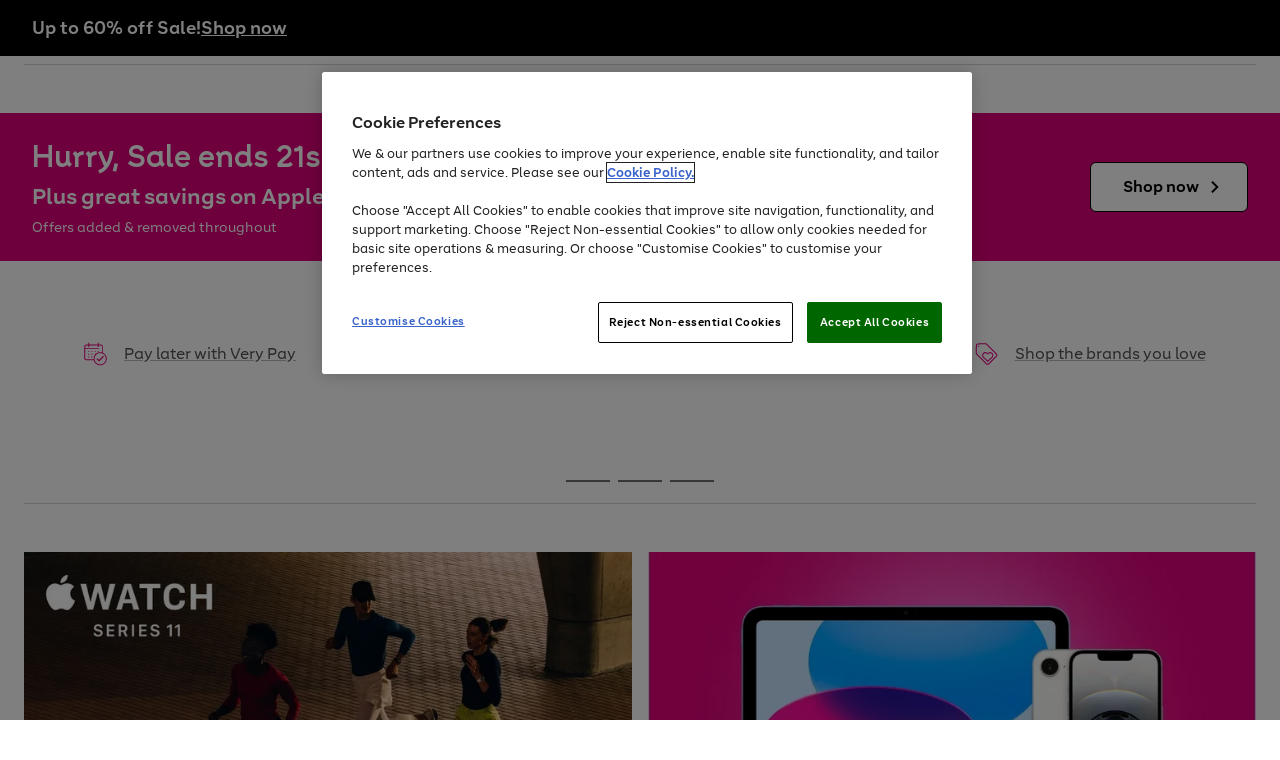

--- FILE ---
content_type: text/html
request_url: https://www.very.co.uk/
body_size: 126246
content:

<!DOCTYPE html>
<html lang="en" data-theme="very">
	<head>
		<meta charset="utf-8" />
		<meta name="viewport" content="initial-scale=1.0, width=device-width">
		<meta name="generator" content="skyscape" />
		<meta name="platform" content="web" />
		<link rel="icon" href="/sa/fe-global-assets/very/favicon.ico">
		<link rel="apple-touch-icon" href="/sa/fe-global-assets/very/shortcut.png">
		<script type="text/javascript" src="https://www.very.co.uk/static/81354c5d745938f6e620695f58f837542e4d001197630e" fsp="true"  ></script><script src="/sa/global-assets-fe/odm.a9977622.js"></script>
<script>window.skyscapeExperiments = {};</script>
<script src="/sa/global-assets-fe/eventPulse.1f5f048b.js"></script>

	<link rel="stylesheet" href="/sa/fe-global-assets/style.reset.67616d9f.css" type="text/css"/>
<script src="/sa/fe-global-assets/vendor.37077deb5c65070463aa.js"></script>
<style data-styled="true" data-styled-version="6.1.8">html{box-sizing:border-box;}/*!sc*/
*,:after,:before{box-sizing:inherit;}/*!sc*/
:focus{outline:1px dotted #3a64cb;}/*!sc*/
body,caption,fieldset,h1,h2,h3,h4,h5,h6,ol,p,ul{margin:0;padding:0;}/*!sc*/
ol,ul{list-style:none;}/*!sc*/
img{max-width:100%;height:auto;}/*!sc*/
fieldset,iframe{border:0;}/*!sc*/
button,button:active{color:unset;}/*!sc*/
.hidden,#speedtrap{display:none;}/*!sc*/
:root{--font-brand:'Very Sans';--font-base-size:62.5%;--font-line-height-10:calc(5rem * 1.6);--font-line-height-11:calc(5.5rem * 1.6);--font-line-height-12:calc(6.5rem * 1.6);--font-line-height-13:calc(7.5rem * 1.6);--font-line-height-14:calc(9rem * 1.6);--font-line-height-1:calc(1.5rem * 1.6);--font-line-height-2:calc(1.625rem * 1.6);--font-line-height-3:calc(2rem * 1.6);--font-line-height-4:calc(2.25rem * 1.6);--font-line-height-5:calc(2.5rem * 1.6);--font-line-height-6:calc(3rem * 1.6);--font-line-height-7:calc(3.25rem * 1.6);--font-line-height-8:calc(3.5rem * 1.6);--font-line-height-9:calc(4rem * 1.6);--font-line-height-em-10:calc(5em * 1.6);--font-line-height-em-11:calc(5.5em * 1.6);--font-line-height-em-12:calc(6.5em * 1.6);--font-line-height-em-13:calc(7.5em * 1.6);--font-line-height-em-14:calc(9em * 1.6);--font-line-height-em-1:calc(1.5em * 1.6);--font-line-height-em-2:calc(1.625em * 1.6);--font-line-height-em-3:calc(2em * 1.6);--font-line-height-em-4:calc(2.25em * 1.6);--font-line-height-em-5:calc(2.5em * 1.6);--font-line-height-em-6:calc(3em * 1.6);--font-line-height-em-7:calc(3.25em * 1.6);--font-line-height-em-8:calc(3.5em * 1.6);--font-line-height-em-9:calc(4em * 1.6);--font-line-height-em-m1:calc(1.25em * 1.6);--font-line-height-em-m2:calc(1em * 1.6);--font-line-height-em-m3:calc(0.875em * 1.6);--font-line-height-m1:calc(1.25rem * 1.6);--font-line-height-m2:calc(1rem * 1.6);--font-line-height-m3:calc(0.875rem * 1.6);--font-size-em-10:calc(3.75em * 1.6);--font-size-em-11:calc(4.375em * 1.6);--font-size-em-12:calc(5.125em * 1.6);--font-size-em-13:calc(5.9375em * 1.6);--font-size-em-14:calc(6.875em * 1.6);--font-size-em-1:calc(1em * 1.6);--font-size-em-2:calc(1.125em * 1.6);--font-size-em-3:calc(1.375em * 1.6);--font-size-em-4:calc(1.5625em * 1.6);--font-size-em-5:calc(1.875em * 1.6);--font-size-em-6:calc(2.125em * 1.6);--font-size-em-7:calc(2.5em * 1.6);--font-size-em-8:calc(2.8125em * 1.6);--font-size-em-9:calc(3.25em * 1.6);--font-size-em-m1:calc(0.875em * 1.6);--font-size-em-m2:calc(0.75em * 1.6);--font-size-em-m3:calc(0.625em * 1.6);--spacing-paragraph-margin-bottom-10:var(--spacing-global-space8);--spacing-paragraph-margin-bottom-11:var(--spacing-global-space9);--spacing-paragraph-margin-bottom-12:calc(3.5rem * 1.6);--spacing-paragraph-margin-bottom-13:var(--spacing-global-space10);--spacing-paragraph-margin-bottom-14:calc(5rem * 1.6);--spacing-paragraph-margin-bottom-1:var(--spacing-global-space4);--spacing-paragraph-margin-bottom-2:var(--spacing-global-space4);--spacing-paragraph-margin-bottom-3:var(--spacing-global-space5);--spacing-paragraph-margin-bottom-4:var(--spacing-global-space5);--spacing-paragraph-margin-bottom-5:var(--spacing-global-space6);--spacing-paragraph-margin-bottom-6:var(--spacing-global-space6);--spacing-paragraph-margin-bottom-7:var(--spacing-global-space7);--spacing-paragraph-margin-bottom-8:var(--spacing-global-space7);--spacing-paragraph-margin-bottom-9:var(--spacing-global-space8);--spacing-paragraph-margin-bottom-em-10:var(--spacing-global-space8);--spacing-paragraph-margin-bottom-em-11:var(--spacing-global-space9);--spacing-paragraph-margin-bottom-em-12:calc(3.5em * 1.6);--spacing-paragraph-margin-bottom-em-13:var(--spacing-global-space10);--spacing-paragraph-margin-bottom-em-14:calc(5em * 1.6);--spacing-paragraph-margin-bottom-em-1:var(--spacing-global-space4);--spacing-paragraph-margin-bottom-em-2:var(--spacing-global-space4);--spacing-paragraph-margin-bottom-em-3:var(--spacing-global-space5);--spacing-paragraph-margin-bottom-em-4:var(--spacing-global-space5);--spacing-paragraph-margin-bottom-em-5:var(--spacing-global-space6);--spacing-paragraph-margin-bottom-em-6:var(--spacing-global-space6);--spacing-paragraph-margin-bottom-em-7:var(--spacing-global-space7);--spacing-paragraph-margin-bottom-em-8:var(--spacing-global-space7);--spacing-paragraph-margin-bottom-em-9:var(--spacing-global-space8);--spacing-paragraph-margin-bottom-em-m1:var(--spacing-global-space3);--spacing-paragraph-margin-bottom-em-m2:var(--spacing-global-space3);--spacing-paragraph-margin-bottom-em-m3:var(--spacing-global-space3);--spacing-paragraph-margin-bottom-m1:var(--spacing-global-space3);--spacing-paragraph-margin-bottom-m2:var(--spacing-global-space3);--spacing-paragraph-margin-bottom-m3:var(--spacing-global-space3);--color-font-display:var(--color-global-black);--color-font-heading:var(--color-global-black);--color-font-paragraph:var(--color-global-grey900);--font-size-10:calc(3.75rem * 1.6);--font-size-11:calc(4.375rem * 1.6);--font-size-12:calc(5.125rem * 1.6);--font-size-13:calc(5.9375rem * 1.6);--font-size-14:calc(6.875rem * 1.6);--font-size-1:calc(1rem * 1.6);--font-size-2:calc(1.125rem * 1.6);--font-size-3:calc(1.375rem * 1.6);--font-size-4:calc(1.5625rem * 1.6);--font-size-5:calc(1.875rem * 1.6);--font-size-6:calc(2.125rem * 1.6);--font-size-7:calc(2.5rem * 1.6);--font-size-8:calc(2.8125rem * 1.6);--font-size-9:calc(3.25rem * 1.6);--font-size-m1:calc(0.875rem * 1.6);--font-size-m2:calc(0.75rem * 1.6);--font-size-m3:calc(0.625rem * 1.6);--font-weight-display:800;--font-weight-heading:700;--font-weight-paragraph:400;--spacing-space2:calc(0.125rem * 1.6);--spacing-space4:calc(0.25rem * 1.6);--spacing-space8:calc(0.5rem * 1.6);--spacing-space12:calc(0.75rem * 1.6);--spacing-space16:calc(1rem * 1.6);--spacing-space24:calc(1.5rem * 1.6);--spacing-space32:calc(2rem * 1.6);--spacing-space40:calc(2.5rem * 1.6);--spacing-space48:calc(3rem * 1.6);--spacing-space64:calc(4rem * 1.6);--spacing-space96:calc(6rem * 1.6);--spacing-space128:calc(8rem * 1.6);--spacing-space160:calc(10rem * 1.6);--spacing-space196:calc(12.25rem * 1.6);--spacing-em2:calc(0.125em * 1.6);--spacing-em4:calc(0.25em * 1.6);--spacing-em8:calc(0.5em * 1.6);--spacing-em12:calc(0.75em * 1.6);--spacing-em16:calc(1em * 1.6);--spacing-em24:calc(1.5em * 1.6);--spacing-em32:calc(2em * 1.6);--spacing-em40:calc(2.5em * 1.6);--spacing-em48:calc(3em * 1.6);--spacing-em64:calc(4em * 1.6);--spacing-em96:calc(6em * 1.6);--spacing-em128:calc(8em * 1.6);--spacing-em160:calc(10em * 1.6);--spacing-em196:calc(12.25em * 1.6);--spacing-global-space1:calc(0.125rem * 1.6);--spacing-global-space2:calc(0.25rem * 1.6);--spacing-global-space3:calc(0.5rem * 1.6);--spacing-global-space4:calc(0.75rem * 1.6);--spacing-global-space5:calc(1rem * 1.6);--spacing-global-space6:calc(1.5rem * 1.6);--spacing-global-space7:calc(2rem * 1.6);--spacing-global-space8:calc(2.5rem * 1.6);--spacing-global-space9:calc(3rem * 1.6);--spacing-global-space10:calc(4rem * 1.6);--spacing-global-space11:calc(6rem * 1.6);--spacing-global-space12:calc(8rem * 1.6);--spacing-global-space13:calc(10rem * 1.6);--spacing-global-space14:calc(12.25rem * 1.6);--spacing-global-em-space1:calc(0.125em * 1.6);--spacing-global-em-space2:calc(0.25em * 1.6);--spacing-global-em-space3:calc(0.5em * 1.6);--spacing-global-em-space4:calc(0.75em * 1.6);--spacing-global-em-space5:calc(1em * 1.6);--spacing-global-em-space6:calc(1.5em * 1.6);--spacing-global-em-space7:calc(2em * 1.6);--spacing-global-em-space8:calc(2.5em * 1.6);--spacing-global-em-space9:calc(3em * 1.6);--spacing-global-em-space10:calc(4em * 1.6);--spacing-global-em-space11:calc(6em * 1.6);--spacing-global-em-space12:calc(8em * 1.6);--spacing-global-em-space13:calc(10em * 1.6);--spacing-global-em-space14:calc(12.25em * 1.6);--spacing-page-xxs:calc(0.25rem * 1.6);--spacing-page-xs:calc(0.5rem * 1.6);--spacing-page-s:calc(1rem * 1.6);--spacing-page-m:calc(2rem * 1.6);--spacing-page-l:calc(3rem * 1.6);--spacing-page-xl:calc(6rem * 1.6);--color-brand-100:#FEF3F9;--color-brand-200:#FAB2DA;--color-brand-300:#F96EBB;--color-brand-400:#FB289C;--color-brand-500:#DE007B;--color-brand-600:#D10073;--color-brand-700:#C3006C;--color-brand-800:#B60064;--color-brand-900:#A8005D;--color-brand-dark:#A8005D;--color-brand-mid:#DE007B;--color-brand-light:#FEF3F9;--color-brand-onBlack:#DE007B;--color-brand-enhancedText:#000000;--color-very-enhancedText:#000000;--color-very-onBlack:#DE007B;--color-very-pink100:#FEF3F9;--color-very-pink200:#FAB2DA;--color-very-pink300:#F96EBB;--color-very-pink400:#FB289C;--color-very-pink500:#DE007B;--color-very-pink600:#D10073;--color-very-pink700:#C3006C;--color-very-pink800:#B60064;--color-very-pink900:#A8005D;--color-very-pinkDark:#A8005D;--color-very-pinkMid:#DE007B;--color-very-pinkLight:#FEF3F9;--color-littlewoods-enhancedText:#FFFFFF;--color-littlewoods-onBlack:#FFFFFF;--color-littlewoods-purple100:#FBF4FB;--color-littlewoods-purple200:#E6B7E5;--color-littlewoods-purple300:#D178D0;--color-littlewoods-purple400:#BA3CB8;--color-littlewoods-purple500:#7D277B;--color-littlewoods-purple600:#752474;--color-littlewoods-purple700:#6E226C;--color-littlewoods-purple800:#661F65;--color-littlewoods-purple900:#5E1D5D;--color-littlewoods-purpleDark:#5E1D5D;--color-littlewoods-purpleMid:#7D277B;--color-littlewoods-purpleLight:#FBF4FB;--color-global-azure100:#E5EFFF;--color-global-azure200:#B2CFFF;--color-global-azure300:#7EAEFF;--color-global-azure400:#4A8CFF;--color-global-azure500:#1769FF;--color-global-azure600:#0059FD;--color-global-azure700:#0051E4;--color-global-azure800:#0048CB;--color-global-azure900:#003FB2;--color-global-black:#000000;--color-global-blue100:#E5F1F7;--color-global-blue200:#B8D4E8;--color-global-blue300:#8CB4D7;--color-global-blue400:#618FC6;--color-global-blue500:#4169AA;--color-global-blue600:#3F629E;--color-global-blue700:#3C5C93;--color-global-blue800:#3A5587;--color-global-blue900:#374F7C;--color-global-bronze100:#F9F1E3;--color-global-bronze200:#EFD098;--color-global-bronze300:#EDB346;--color-global-bronze400:#D5900A;--color-global-bronze500:#8B5D00;--color-global-bronze600:#805706;--color-global-bronze700:#76510C;--color-global-bronze800:#6C4B11;--color-global-bronze900:#634616;--color-global-green100:#E4F4EE;--color-global-green200:#99E3BC;--color-global-green300:#41DF72;--color-global-green400:#0EB528;--color-global-green500:#006700;--color-global-green600:#0A6005;--color-global-green700:#13590A;--color-global-green800:#1A520F;--color-global-green900:#204B13;--color-global-grey100:#FAFAFA;--color-global-grey200:#F6F6F6;--color-global-grey300:#EDEDED;--color-global-grey400:#D3D3D3;--color-global-grey500:#BABABA;--color-global-grey600:#A0A0A0;--color-global-grey700:#878787;--color-global-grey800:#6E6E6E;--color-global-grey900:#545454;--color-global-grey1000:#212121;--color-global-pink100:#FEF3F9;--color-global-pink200:#FAB2DA;--color-global-pink300:#F96EBB;--color-global-pink400:#FB289C;--color-global-pink500:#DE007B;--color-global-pink600:#D10073;--color-global-pink700:#C3006C;--color-global-pink800:#B60064;--color-global-pink900:#A8005D;--color-global-purple100:#FBF4FB;--color-global-purple200:#E6B7E5;--color-global-purple300:#D178D0;--color-global-purple400:#BA3CB8;--color-global-purple500:#7D277B;--color-global-purple600:#752474;--color-global-purple700:#6E226C;--color-global-purple800:#661F65;--color-global-purple900:#5E1D5D;--color-global-red100:#FFEFEF;--color-global-red200:#FDB0B0;--color-global-red300:#F97375;--color-global-red400:#F3393D;--color-global-red500:#D91218;--color-global-red600:#C71617;--color-global-red700:#B61A19;--color-global-red800:#A51F1B;--color-global-red900:#95231D;--color-global-white:#FFFFFF;--color-universal-blueDark:#374F7C;--color-universal-blueMid:#4169AA;--color-universal-blueLight:#E5F1F7;--color-universal-bronzeDark:#634616;--color-universal-bronzeMid:#8B5D00;--color-universal-bronzeLight:#F9F1E3;--color-universal-greenDark:#204B13;--color-universal-greenMid:#006700;--color-universal-greenLight:#E4F4EE;--color-universal-redDark:#95231D;--color-universal-redMid:#D91218;--color-universal-redLight:#FFEFEF;--color-functional-divider:#D3D3D3;--color-functional-errorDark:#95231D;--color-functional-errorMid:#D91218;--color-functional-errorLight:#FFEFEF;--color-functional-focus:#1769FF;--color-functional-informationDark:#374F7C;--color-functional-informationMid:#4169AA;--color-functional-informationLight:#E5F1F7;--color-functional-page:#FFFFFF;--color-functional-panelDark:#F6F6F6;--color-functional-panelMid:#FAFAFA;--color-functional-panelLight:#FFFFFF;--color-functional-successDark:#204B13;--color-functional-successMid:#006700;--color-functional-successLight:#E4F4EE;--color-functional-tintBlack10:rgba(0,0,0,0.1);--color-functional-tintBlack20:rgba(0,0,0,0.2);--color-functional-tintBlack90:#000000e5;--color-functional-tintWhite20:rgba(f,f,f,0.2);--color-functional-tintWhite90:#FFFFFFe5;--color-functional-tintRed90:#D91218e5;--color-functional-warningDark:#634616;--color-functional-warningMid:#8B5D00;--color-functional-warningLight:#F9F1E3;--color-base-black:#000000;--color-base-white:#FFFFFF;--color-greys-grey10:#212121;--color-greys-grey9:#545454;--color-greys-grey8:#6E6E6E;--color-greys-grey7:#878787;--color-greys-grey6:#A0A0A0;--color-greys-grey5:#BABABA;--color-greys-grey4:#D3D3D3;--color-greys-grey3:#EDEDED;--color-greys-grey2:#F6F6F6;--color-greys-grey1:#FAFAFA;--elevation-shadow-4:0px 2px 4px rgba(0, 0, 0, 0.2);--elevation-shadow-6:0px 2px 6px rgba(0, 0, 0, 0.2);--elevation-shadow-8:0px 2px 8px rgba(0, 0, 0, 0.2);--elevation-shadow-12:0px 2px 12px rgba(0, 0, 0, 0.2);--elevation-shadow-16:0px 2px 16px rgba(0, 0, 0, 0.2);--elevation-shadow-24:0px 2px 24px rgba(0, 0, 0, 0.2);--elevation-shadow-32:0px 2px 32px rgba(0, 0, 0, 0.2);--elevation-shadow-xxs:0px 2px 4px rgba(0, 0, 0, 0.2);--elevation-shadow-xs:0px 2px 6px rgba(0, 0, 0, 0.2);--elevation-shadow-s:0px 2px 8px rgba(0, 0, 0, 0.2);--elevation-shadow-m:0px 2px 12px rgba(0, 0, 0, 0.2);--elevation-shadow-l:0px 2px 16px rgba(0, 0, 0, 0.2);--elevation-shadow-xl:0px 2px 24px rgba(0, 0, 0, 0.2);--elevation-shadow-xxl:0px 2px 32px rgba(0, 0, 0, 0.2);--elevation-glow-4:0px 2px 4px rgba(255, 255, 255, 0.2);--elevation-glow-6:0px 2px 6px rgba(255, 255, 255, 0.2);--elevation-glow-8:0px 2px 8px rgba(255, 255, 255, 0.2);--elevation-glow-12:0px 2px 12px rgba(255, 255, 255, 0.2);--elevation-glow-16:0px 2px 16px rgba(255, 255, 255, 0.2);--elevation-glow-24:0px 2px 24px rgba(255, 255, 255, 0.2);--elevation-glow-32:0px 2px 32px rgba(255, 255, 255, 0.2);--elevation-glow-xxs:0px 2px 4px rgba(255, 255, 255, 0.2);--elevation-glow-xs:0px 2px 6px rgba(255, 255, 255, 0.2);--elevation-glow-s:0px 2px 8px rgba(255, 255, 255, 0.2);--elevation-glow-m:0px 2px 12px rgba(255, 255, 255, 0.2);--elevation-glow-l:0px 2px 16px rgba(255, 255, 255, 0.2);--elevation-glow-xl:0px 2px 24px rgba(255, 255, 255, 0.2);--elevation-glow-xxl:0px 2px 32px rgba(255, 255, 255, 0.2);--border-radius-s:2px;--border-radius-m:4px;--border-radius-l:6px;--border-width-xs:1px;--border-width-s:2px;--border-width-m:4px;--border-width-l:6px;--border-width-xl:8px;}/*!sc*/
@font-face{font-display:swap;font-family:'Very Sans';src:url('/sa/fe-global-assets/fonts/VerySans-Medium.woff');font-weight:400;font-display:swap;}/*!sc*/
@font-face{font-display:swap;font-family:'Very Sans';src:url('/sa/fe-global-assets/fonts/VerySans-Bold.woff');font-weight:700;font-display:swap;}/*!sc*/
@font-face{font-display:swap;font-family:'Very Sans';src:url('/sa/fe-global-assets/fonts/VerySans-Headline.woff');font-weight:800;font-display:swap;}/*!sc*/
html{font-size:var(--font-base-size);}/*!sc*/
body{color:#545454;font-display:swap;font-family:var(--font-brand),Arial,Helvetica,sans-serif;}/*!sc*/
input,textarea,select,button{font-family:inherit;}/*!sc*/
@media screen and (min-width: 0rem){h1.markdown__h1{color:var(--color-font-heading);font-size:var(--font-size-5);font-weight:var(--font-weight-heading);line-height:var(--font-line-height-5);margin-bottom:var(--spacing-paragraph-margin-bottom-5);}h2.markdown__h2{color:var(--color-font-heading);font-size:var(--font-size-4);font-weight:var(--font-weight-heading);line-height:var(--font-line-height-4);margin-bottom:var(--spacing-paragraph-margin-bottom-4);}h3.markdown__h3{color:var(--color-font-heading);font-size:var(--font-size-3);font-weight:var(--font-weight-heading);line-height:var(--font-line-height-3);margin-bottom:var(--spacing-paragraph-margin-bottom-3);}h4.markdown__h4{color:var(--color-font-heading);font-size:var(--font-size-2);font-weight:var(--font-weight-heading);line-height:var(--font-line-height-2);margin-bottom:var(--spacing-paragraph-margin-bottom-2);}h5.markdown__h5{color:var(--color-font-heading);font-size:var(--font-size-1);font-weight:var(--font-weight-heading);line-height:var(--font-line-height-1);margin-bottom:var(--spacing-paragraph-margin-bottom-1);}h6.markdown__h6{color:var(--color-font-heading);font-size:var(--font-size-m1);font-weight:var(--font-weight-heading);line-height:var(--font-line-height-m1);margin-bottom:var(--spacing-paragraph-margin-bottom-m1);}}/*!sc*/
@media screen and (min-width: 48rem){h1.markdown__h1{color:var(--color-font-heading);font-size:var(--font-size-6);font-weight:var(--font-weight-heading);line-height:var(--font-line-height-6);margin-bottom:var(--spacing-paragraph-margin-bottom-6);}h2.markdown__h2{color:var(--color-font-heading);font-size:var(--font-size-5);font-weight:var(--font-weight-heading);line-height:var(--font-line-height-5);margin-bottom:var(--spacing-paragraph-margin-bottom-5);}h3.markdown__h3{color:var(--color-font-heading);font-size:var(--font-size-4);font-weight:var(--font-weight-heading);line-height:var(--font-line-height-4);margin-bottom:var(--spacing-paragraph-margin-bottom-4);}h4.markdown__h4{color:var(--color-font-heading);font-size:var(--font-size-3);font-weight:var(--font-weight-heading);line-height:var(--font-line-height-3);margin-bottom:var(--spacing-paragraph-margin-bottom-3);}h5.markdown__h5{color:var(--color-font-heading);font-size:var(--font-size-2);font-weight:var(--font-weight-heading);line-height:var(--font-line-height-2);margin-bottom:var(--spacing-paragraph-margin-bottom-2);}h6.markdown__h6{color:var(--color-font-heading);font-size:var(--font-size-1);font-weight:var(--font-weight-heading);line-height:var(--font-line-height-1);margin-bottom:var(--spacing-paragraph-margin-bottom-1);}}/*!sc*/
@media screen and (min-width: 64rem){h1.markdown__h1{color:var(--color-font-heading);font-size:var(--font-size-7);font-weight:var(--font-weight-heading);line-height:var(--font-line-height-7);margin-bottom:var(--spacing-paragraph-margin-bottom-7);}h2.markdown__h2{color:var(--color-font-heading);font-size:var(--font-size-6);font-weight:var(--font-weight-heading);line-height:var(--font-line-height-6);margin-bottom:var(--spacing-paragraph-margin-bottom-6);}h3.markdown__h3{color:var(--color-font-heading);font-size:var(--font-size-5);font-weight:var(--font-weight-heading);line-height:var(--font-line-height-5);margin-bottom:var(--spacing-paragraph-margin-bottom-5);}h4.markdown__h4{color:var(--color-font-heading);font-size:var(--font-size-4);font-weight:var(--font-weight-heading);line-height:var(--font-line-height-4);margin-bottom:var(--spacing-paragraph-margin-bottom-4);}h5.markdown__h5{color:var(--color-font-heading);font-size:var(--font-size-3);font-weight:var(--font-weight-heading);line-height:var(--font-line-height-3);margin-bottom:var(--spacing-paragraph-margin-bottom-3);}h6.markdown__h6{color:var(--color-font-heading);font-size:var(--font-size-2);font-weight:var(--font-weight-heading);line-height:var(--font-line-height-2);margin-bottom:var(--spacing-paragraph-margin-bottom-2);}}/*!sc*/
p.markdown__typography-paragraph{color:var(--color-font-paragraph);font-size:var(--font-size-1);font-weight:var(--font-weight-paragraph);line-height:var(--font-line-height-1);margin-bottom:var(--spacing-paragraph-margin-bottom-1);}/*!sc*/
em.markdown__color-brand-mid{color:var(--color-brand-mid);font-style:normal;}/*!sc*/
strong.markdown__typography-bold{font-weight:var(--font-weight-heading);}/*!sc*/
a.markdown__link{color:var(--color-global-black);}/*!sc*/
a.markdown__link:active,a.markdown__link:focus{outline:var(--border-width-s) solid var(--color-functional-focus);}/*!sc*/
a.markdown__link:visited{color:var(--color-global-grey800);}/*!sc*/
a.markdown__link:visited:hover,a.markdown__link:visited:focus,a.markdown__link:hover,a.markdown__link:focus{color:var(--color-brand-dark);}/*!sc*/
a.markdown__link:active,a.markdown__link:visited:active{color:var(--color-global-black);}/*!sc*/
a.markdown__link__chevron{color:var(--color-global-grey900);display:inline-block;font-weight:var(--font-weight-paragraph);text-decoration-line:underline;text-decoration-color:var(--color-global-grey500);text-decoration-style:solid;text-decoration-thickness:1px;line-height:calc(var(--font-line-height-m1) + 2px);text-underline-offset:5px;font-size:var(--font-size-m1);position:relative;}/*!sc*/
a.markdown__link__chevron:after{content:"";display:inline-block;background:var(--color-brand-mid);vertical-align:text-bottom;margin:0 0 0 var(--spacing-global-space1);height:var(--font-line-height-m1);width:calc(var(--font-line-height-m1) - 1px);mask:url(data:image/svg+xml,%3Csvg%20xmlns%3D%22http%3A%2F%2Fwww.w3.org%2F2000%2Fsvg%22%20viewBox%3D%220%200%2064%2064%22%3E%3Cpath%20d%3D%22m25.877%2016-3.76%203.76L34.331%2032%2022.117%2044.24l3.76%203.76%2016-16z%22%3E%3C%2Fpath%3E%3C%2Fsvg%3E) center/var(--font-line-height-m1) no-repeat;}/*!sc*/
ol.markdown__ordered-list{list-style-type:decimal;padding:0 0 0 var(--spacing-global-space6);}/*!sc*/
ul.markdown__unordered-list{list-style-type:disc;padding:0 0 0 var(--spacing-global-space6);}/*!sc*/
li.markdown__ordered-list-item,li.markdown__unordered-list-item{color:var(--Grey-grey-900);font-size:var(--font-size-1);font-weight:var(--font-weight-paragraph);line-height:var(--font-line-height-1);}/*!sc*/
data-styled.g297[id="sc-global-iEDSUG1"]{content:"sc-global-iEDSUG1,"}/*!sc*/
</style>
<link rel="preconnect" href="https://media.very.co.uk" />
<script type="text/javascript" src="https://cdn-ukwest.onetrust.com/consent/8d7a34bc-55c9-4eb1-b9d6-e152f2c68134/OtAutoBlock.js?v=5"></script>
        <script src="https://cdn-ukwest.onetrust.com/scripttemplates/otSDKStub.js" data-language="en-GB" type="text/javascript" charset="UTF-8" data-domain-script="8d7a34bc-55c9-4eb1-b9d6-e152f2c68134"></script>
        <script src="/sa/templating/tmpl-cookieManagement.c60c1eb23eb71ce66021.js" type="text/javascript"></script>
<meta name="google-site-verification" content="OSRS1dOfPWP589EPNeP09G3U3DWy3Gv-KgXwK9lGSMA" />
<meta name="google-site-verification" content="Tm1OFusMDSiCayuXfdqY5_u8eWkKoQLJw_odQlcNR7s" />
<meta name="google-site-verification" content="TFrQNEYAOv4k23SWkCSDOrYqa-xYDQCizml00a7b4cg" />
<meta name="google-site-verification" content="xZq07_Vaao9k7X2LqzLQs_l8ti1oXwDU8BMqoACCFvA" />
<meta name="google-site-verification" content="q4S48U0jUjAj2e4crMsgVh56eVu5Yi7n8amqS89-a9U" />
<meta name="google-site-verification" content="xEuIpbBX-iDaHrVU6jDr16LEHn08caU7poBmuIwDosA" />
<meta name="google-site-verification" content="lNN1lv42c1Ee1fTJFjDolKKX9_pSoPwTbg1rOCRf8ls" />
<meta name="facebook-domain-verification" content="yxax1wofea7pbwy3yqqlb8tlyldpzu" />
<meta name="msvalidate.01" content="81FF8E410E91F6294A432C8CF8539480" />
		<title>Very | Womens, Mens and Kids Fashion, Furniture, Electricals & More! | very.co.uk</title>
<meta name="description" content="Discover fashion, home, tech & more online with a choice of ways to pay and next day delivery with click & collect. Download our app for exclusive offers" />
<meta name="robots" content="follow,index" />
<link rel="canonical" href="https://www.very.co.uk" />
		
<script type="text/javascript" id="dataLayerEncoded">
	window.universal_variable_encoded = 'eyJ1c2VyIjp7InVzZXJfaWQiOiIiLCJnZW5kZXIiOiJVbmtub3duIiwicnJfaWQiOiIiLCJlbWFpbCI6IiIsIm5hbWUiOiIiLCJhZ2UiOiIwIn19';
	window.sdgGA_encoded = 'eyJ1c2VyIjp7ImdlbmRlciI6IlVua25vd24iLCJ1c2VySWQiOiIiLCJhZ2UiOiIwIiwiYWdlR3JvdXAiOiIifX0=';
</script>
<script type="text/javascript" id="dataLayerScript">
	window.universal_variable = window.universal_variable || {};
	window.universal_variable.brand = "very";
	window.universal_variable.platform = "web";
	window.universal_variable.pagePattern = "skyscape";
	window.universal_variable.user = {
	otb: "",
	ATG_FO_IND: "A",
	ooops_preference: "false",
	registered_today: false,
	registered_in_current_session: false,
	idv_verified: true,
	first_order: false,
	returning: false,
	last_transaction_payment_type: "",
	unicaSegment: "",
	targetedPromos: "",
	cva: "0",
	cvb: "1",
	cvc: "",
	registration_date: "",
	last_order_date: "",
	start_date: "",
	accountNumber: "",
	profileId: "SDG30382785391",
	bnplEligibility: ""
}; // end of user
	window.universal_variable.basket = {
	shipping_cost: 0,
	creditSubtotal: "0.0",
	shipping_method: "",
	tax: 0,
	subtotal_include_tax: true,
	total: 0,
	subtotal: 0,
	currency: "GBP",
	id: "668495873601",
	line_items: []
}; // end of basket
window.sdgGA =  {
	user: {
		accType: "0",
		accTen: "",
		accOpenDate: "",
		accLocked: "false",
		atgRegistered: "false"
	},
	page: {
		loggedInState: "not logged in",
		customerStatus: "new",
		loginMethod: 0,
		loggedInWithLastRequest: false
	},
	currency: "GBP"
} ; // end of analytics variable
</script>
<script src="/sa/data-layer-fe/dataLayerClient.2bb0be71.js"></script>

		<script type="text/javascript">
			if (window.getDataLayer) {
				const universal_variable = window.getDataLayer();
				if (universal_variable) {
					window.dataLayer = window.dataLayer || [];
					window.dataLayer.push({
					   event: 'getDataLayer',
					   universal_variable
				   });
				}
			}

			const uvPageObject = {
				page: {
				  	category: "Home",
					sensitivePage: false,
					searchTerm: "",
					environment: "production",
				},
			};

			if(window.mergeIntoDataLayer) {
				window.mergeIntoDataLayer(uvPageObject);
			}

			const sdgGAObject = {
				userAgent: "Mozilla/5.0 (Macintosh; Intel Mac OS X 10_15_7) AppleWebKit/537.36 (KHTML, like Gecko) Chrome/92.0.4515.107 Safari/537.36",
				page:{
					PID : "HOMEPAGE",
					category : "Home",
				},
			};

			if(window.mergeIntoSdgGA) {
				window.mergeIntoSdgGA(sdgGAObject);
			}

			if(window.mergeIntoDataLayer && window.mergeIntoSdgGA) {
				window.mergeIntoDataLayer(window.getSdgGA());
			}


		</script>
		<script>(
            function () {
                function getCookie(name) {
                    var string = '(^| )' + name + '=([^;]+)';
                    return document.cookie.match(new RegExp(string))?.at(2) || "";
                }
                var coidValue = getCookie("COID");
                if (coidValue) {
                    window.cnstrcUserId = coidValue;
                }
                }
            )()</script>

	<script>
			window.dataLayer = window.dataLayer || [];
			function gtag() { dataLayer.push(arguments); }

			gtag(
				'consent',
				'default',
				{
					'ad_storage': 'denied',
					'analytics_storage': 'granted',
					'functionality_storage': 'denied',
					'personalization_storage': 'denied',
					'security_storage': 'granted'
				}
			);
		</script>
<script>!function(){var e=window.sdgGA;window.ga=window.ga||function(){(ga.q=ga.q||[]).push(arguments)},ga.l=+new Date,e&&e.user&&e.user.userId?ga("create","UA-55400931-2","auto",{allowLinker:!0,userId:e.user.userId,siteSpeedSampleRate:25}):ga("create","UA-55400931-2","auto",{allowLinker:!0,siteSpeedSampleRate:25})}();</script>
		
		<script defer src="https://cnstrc.com/js/cust/the-very-group_MgRYWn.js"></script>
		<meta name="csrf-token" content="1">
	
<script>(window.BOOMR_mq=window.BOOMR_mq||[]).push(["addVar",{"rua.upush":"true","rua.cpush":"false","rua.upre":"true","rua.cpre":"false","rua.uprl":"false","rua.cprl":"false","rua.cprf":"false","rua.trans":"SJ-595f70cc-bac2-446a-9199-cf1f815e7a08","rua.cook":"true","rua.ims":"false","rua.ufprl":"false","rua.cfprl":"false","rua.isuxp":"false","rua.texp":"norulematch","rua.ceh":"false","rua.ueh":"false","rua.ieh.st":"0"}]);</script>
                              <script>!function(e){var n="https://s.go-mpulse.net/boomerang/";if("False"=="True")e.BOOMR_config=e.BOOMR_config||{},e.BOOMR_config.PageParams=e.BOOMR_config.PageParams||{},e.BOOMR_config.PageParams.pci=!0,n="https://s2.go-mpulse.net/boomerang/";if(window.BOOMR_API_key="PNGZW-55RGF-ADPL3-ZLURF-XATJR",function(){function e(){if(!o){var e=document.createElement("script");e.id="boomr-scr-as",e.src=window.BOOMR.url,e.async=!0,i.parentNode.appendChild(e),o=!0}}function t(e){o=!0;var n,t,a,r,d=document,O=window;if(window.BOOMR.snippetMethod=e?"if":"i",t=function(e,n){var t=d.createElement("script");t.id=n||"boomr-if-as",t.src=window.BOOMR.url,BOOMR_lstart=(new Date).getTime(),e=e||d.body,e.appendChild(t)},!window.addEventListener&&window.attachEvent&&navigator.userAgent.match(/MSIE [67]\./))return window.BOOMR.snippetMethod="s",void t(i.parentNode,"boomr-async");a=document.createElement("IFRAME"),a.src="about:blank",a.title="",a.role="presentation",a.loading="eager",r=(a.frameElement||a).style,r.width=0,r.height=0,r.border=0,r.display="none",i.parentNode.appendChild(a);try{O=a.contentWindow,d=O.document.open()}catch(_){n=document.domain,a.src="javascript:var d=document.open();d.domain='"+n+"';void(0);",O=a.contentWindow,d=O.document.open()}if(n)d._boomrl=function(){this.domain=n,t()},d.write("<bo"+"dy onload='document._boomrl();'>");else if(O._boomrl=function(){t()},O.addEventListener)O.addEventListener("load",O._boomrl,!1);else if(O.attachEvent)O.attachEvent("onload",O._boomrl);d.close()}function a(e){window.BOOMR_onload=e&&e.timeStamp||(new Date).getTime()}if(!window.BOOMR||!window.BOOMR.version&&!window.BOOMR.snippetExecuted){window.BOOMR=window.BOOMR||{},window.BOOMR.snippetStart=(new Date).getTime(),window.BOOMR.snippetExecuted=!0,window.BOOMR.snippetVersion=12,window.BOOMR.url=n+"PNGZW-55RGF-ADPL3-ZLURF-XATJR";var i=document.currentScript||document.getElementsByTagName("script")[0],o=!1,r=document.createElement("link");if(r.relList&&"function"==typeof r.relList.supports&&r.relList.supports("preload")&&"as"in r)window.BOOMR.snippetMethod="p",r.href=window.BOOMR.url,r.rel="preload",r.as="script",r.addEventListener("load",e),r.addEventListener("error",function(){t(!0)}),setTimeout(function(){if(!o)t(!0)},3e3),BOOMR_lstart=(new Date).getTime(),i.parentNode.appendChild(r);else t(!1);if(window.addEventListener)window.addEventListener("load",a,!1);else if(window.attachEvent)window.attachEvent("onload",a)}}(),"".length>0)if(e&&"performance"in e&&e.performance&&"function"==typeof e.performance.setResourceTimingBufferSize)e.performance.setResourceTimingBufferSize();!function(){if(BOOMR=e.BOOMR||{},BOOMR.plugins=BOOMR.plugins||{},!BOOMR.plugins.AK){var n="true"=="true"?1:0,t="cookiepresent",a="ck7lb6yxjyeeq2lmpdwa-f-8c11066bb-clientnsv4-s.akamaihd.net",i="false"=="true"?2:1,o={"ak.v":"39","ak.cp":"1492670","ak.ai":parseInt("66236",10),"ak.ol":"0","ak.cr":9,"ak.ipv":4,"ak.proto":"h2","ak.rid":"1047a228","ak.r":42224,"ak.a2":n,"ak.m":"a","ak.n":"essl","ak.bpcip":"18.190.176.0","ak.cport":41798,"ak.gh":"23.66.124.202","ak.quicv":"","ak.tlsv":"tls1.3","ak.0rtt":"","ak.0rtt.ed":"","ak.csrc":"-","ak.acc":"","ak.t":"1768716524","ak.ak":"hOBiQwZUYzCg5VSAfCLimQ==DhzfJhCTrvxJ2DzE9yT46pf+wXWEFi9qVmQ0L5DygXFQzhHu09XU6gp4Bts342gDX1RLgzSdTo1xLdv/nZEQ9N0bRk0uVvREWSNSQ+8P6QC2KfEvOSmyovexxCGsEtZd/UMM1U3pqWuJ3IBhAUpM8JHdrFbjTQURcdsDR56TtBFxq8jUXg6v6S5/wzP5ALHMrxoKfIwikA/7Qa6AvVXbUmX1cZaoBEwaqUZ8Bs7+VrV9xuJAfWyS46eUbIJqR3CgJbg4eLoaORZqIgd2zo/i9hdUNOD92RYEU/uohET4urtwlVBHoqJbMWTFckKquJu1pCMumucRFweJZIqTSo/WKNOsm4BS8sDGTOmFGlf/xPsp5je6JEYY+awgaMv8AuwoICDU6vQJoBaay69WhJPuMPq/I2SsYg9lA/y7CJRZk+w=","ak.pv":"942","ak.dpoabenc":"","ak.tf":i};if(""!==t)o["ak.ruds"]=t;var r={i:!1,av:function(n){var t="http.initiator";if(n&&(!n[t]||"spa_hard"===n[t]))o["ak.feo"]=void 0!==e.aFeoApplied?1:0,BOOMR.addVar(o)},rv:function(){var e=["ak.bpcip","ak.cport","ak.cr","ak.csrc","ak.gh","ak.ipv","ak.m","ak.n","ak.ol","ak.proto","ak.quicv","ak.tlsv","ak.0rtt","ak.0rtt.ed","ak.r","ak.acc","ak.t","ak.tf"];BOOMR.removeVar(e)}};BOOMR.plugins.AK={akVars:o,akDNSPreFetchDomain:a,init:function(){if(!r.i){var e=BOOMR.subscribe;e("before_beacon",r.av,null,null),e("onbeacon",r.rv,null,null),r.i=!0}return this},is_complete:function(){return!0}}}}()}(window);</script></head>
	<body>
		<header><style data-styled="true" data-styled-version="6.0.8">.btLezA{background:var(--color-global-white);display:inline-flex;mask:url('data:image/svg+xml,%3Csvg%20xmlns%3D%22http%3A%2F%2Fwww.w3.org%2F2000%2Fsvg%22%20viewBox%3D%220%200%2064%2064%22%3E%3Cpath%20d%3D%22M42.013%2038.013h-2.107l-.746-.72a17.26%2017.26%200%200%200%204.186-11.28c0-9.573-7.76-17.333-17.333-17.333S8.68%2016.44%208.68%2026.013c0%209.574%207.76%2017.334%2017.333%2017.334%204.293%200%208.24-1.574%2011.28-4.187l.72.747v2.106L51.346%2055.32l3.974-3.973zm-16%200c-6.64%200-12-5.36-12-12s5.36-12%2012-12%2012%205.36%2012%2012-5.36%2012-12%2012%22%3E%3C%2Fpath%3E%3C%2Fsvg%3E') center/contain no-repeat;-webkit-mask:url('data:image/svg+xml,%3Csvg%20xmlns%3D%22http%3A%2F%2Fwww.w3.org%2F2000%2Fsvg%22%20viewBox%3D%220%200%2064%2064%22%3E%3Cpath%20d%3D%22M42.013%2038.013h-2.107l-.746-.72a17.26%2017.26%200%200%200%204.186-11.28c0-9.573-7.76-17.333-17.333-17.333S8.68%2016.44%208.68%2026.013c0%209.574%207.76%2017.334%2017.333%2017.334%204.293%200%208.24-1.574%2011.28-4.187l.72.747v2.106L51.346%2055.32l3.974-3.973zm-16%200c-6.64%200-12-5.36-12-12s5.36-12%2012-12%2012%205.36%2012%2012-5.36%2012-12%2012%22%3E%3C%2Fpath%3E%3C%2Fsvg%3E') center/contain no-repeat;position:relative;height:34px;width:34px}/*!sc*/.btLezA[disabled]{background-color:var(--color-global-grey400)}/*!sc*/.dOcZvA{background:var(--color-global-black);display:inline-flex;mask:url('data:image/svg+xml,%3Csvg%20xmlns%3D%22http%3A%2F%2Fwww.w3.org%2F2000%2Fsvg%22%20viewBox%3D%220%200%2064%2064%22%3E%3Cpath%20d%3D%22M42.013%2038.013h-2.107l-.746-.72a17.26%2017.26%200%200%200%204.186-11.28c0-9.573-7.76-17.333-17.333-17.333S8.68%2016.44%208.68%2026.013c0%209.574%207.76%2017.334%2017.333%2017.334%204.293%200%208.24-1.574%2011.28-4.187l.72.747v2.106L51.346%2055.32l3.974-3.973zm-16%200c-6.64%200-12-5.36-12-12s5.36-12%2012-12%2012%205.36%2012%2012-5.36%2012-12%2012%22%3E%3C%2Fpath%3E%3C%2Fsvg%3E') center/contain no-repeat;-webkit-mask:url('data:image/svg+xml,%3Csvg%20xmlns%3D%22http%3A%2F%2Fwww.w3.org%2F2000%2Fsvg%22%20viewBox%3D%220%200%2064%2064%22%3E%3Cpath%20d%3D%22M42.013%2038.013h-2.107l-.746-.72a17.26%2017.26%200%200%200%204.186-11.28c0-9.573-7.76-17.333-17.333-17.333S8.68%2016.44%208.68%2026.013c0%209.574%207.76%2017.334%2017.333%2017.334%204.293%200%208.24-1.574%2011.28-4.187l.72.747v2.106L51.346%2055.32l3.974-3.973zm-16%200c-6.64%200-12-5.36-12-12s5.36-12%2012-12%2012%205.36%2012%2012-5.36%2012-12%2012%22%3E%3C%2Fpath%3E%3C%2Fsvg%3E') center/contain no-repeat;position:relative;height:20px;width:20px}/*!sc*/.dOcZvA[disabled]{background-color:var(--color-global-grey400)}/*!sc*/.bMBcsg{background:var(--color-global-black);display:inline-flex;mask:url('data:image/svg+xml,%3Csvg%20xmlns%3D%22http%3A%2F%2Fwww.w3.org%2F2000%2Fsvg%22%20viewBox%3D%220%200%2064%2064%22%3E%3Cpath%20d%3D%22M32.003%205.333C17.283%205.333%205.336%2017.28%205.336%2032s11.947%2026.667%2026.667%2026.667S58.669%2046.72%2058.669%2032%2046.723%205.333%2032.003%205.333M18.856%2048.747C20.003%2046.347%2026.989%2044%2032.003%2044c5.013%200%2012.026%202.347%2013.146%204.747a21.05%2021.05%200%200%201-13.146%204.586c-4.96%200-9.52-1.706-13.147-4.586m30.107-3.867c-3.814-4.64-13.067-6.213-16.96-6.213s-13.147%201.573-16.96%206.213c-2.72-3.573-4.374-8.027-4.374-12.88%200-11.76%209.574-21.333%2021.334-21.333S53.336%2020.24%2053.336%2032c0%204.853-1.653%209.307-4.373%2012.88M32.003%2016a9.31%209.31%200%200%200-9.334%209.333%209.31%209.31%200%200%200%209.334%209.334%209.31%209.31%200%200%200%209.333-9.334A9.31%209.31%200%200%200%2032.003%2016m0%2013.333c-2.214%200-4-1.786-4-4s1.786-4%204-4%204%201.787%204%204-1.787%204-4%204%22%3E%3C%2Fpath%3E%3C%2Fsvg%3E') center/contain no-repeat;-webkit-mask:url('data:image/svg+xml,%3Csvg%20xmlns%3D%22http%3A%2F%2Fwww.w3.org%2F2000%2Fsvg%22%20viewBox%3D%220%200%2064%2064%22%3E%3Cpath%20d%3D%22M32.003%205.333C17.283%205.333%205.336%2017.28%205.336%2032s11.947%2026.667%2026.667%2026.667S58.669%2046.72%2058.669%2032%2046.723%205.333%2032.003%205.333M18.856%2048.747C20.003%2046.347%2026.989%2044%2032.003%2044c5.013%200%2012.026%202.347%2013.146%204.747a21.05%2021.05%200%200%201-13.146%204.586c-4.96%200-9.52-1.706-13.147-4.586m30.107-3.867c-3.814-4.64-13.067-6.213-16.96-6.213s-13.147%201.573-16.96%206.213c-2.72-3.573-4.374-8.027-4.374-12.88%200-11.76%209.574-21.333%2021.334-21.333S53.336%2020.24%2053.336%2032c0%204.853-1.653%209.307-4.373%2012.88M32.003%2016a9.31%209.31%200%200%200-9.334%209.333%209.31%209.31%200%200%200%209.334%209.334%209.31%209.31%200%200%200%209.333-9.334A9.31%209.31%200%200%200%2032.003%2016m0%2013.333c-2.214%200-4-1.786-4-4s1.786-4%204-4%204%201.787%204%204-1.787%204-4%204%22%3E%3C%2Fpath%3E%3C%2Fsvg%3E') center/contain no-repeat;position:relative;height:20px;width:20px}/*!sc*/.bMBcsg[disabled]{background-color:var(--color-global-grey400)}/*!sc*/.bRFZI{background:var(--color-global-black);display:inline-flex;mask:url('data:image/svg+xml,%3Csvg%20xmlns%3D%22http%3A%2F%2Fwww.w3.org%2F2000%2Fsvg%22%20viewBox%3D%220%200%2064%2064%22%3E%3Cpath%20d%3D%22M44.003%207.533c-4.64%200-9.094%202.16-12%205.574-2.907-3.414-7.36-5.574-12-5.574-8.214%200-14.667%206.454-14.667%2014.667%200%2010.08%209.067%2018.293%2022.8%2030.773l3.867%203.494%203.866-3.52C49.603%2040.493%2058.67%2032.28%2058.67%2022.2c0-8.213-6.453-14.667-14.666-14.667M32.269%2049l-.266.267-.267-.267C19.043%2037.507%2010.669%2029.907%2010.669%2022.2c0-5.333%204-9.333%209.334-9.333%204.106%200%208.106%202.64%209.52%206.293h4.986c1.387-3.653%205.387-6.293%209.494-6.293%205.333%200%209.333%204%209.333%209.333%200%207.707-8.373%2015.307-21.067%2026.8%22%3E%3C%2Fpath%3E%3C%2Fsvg%3E') center/contain no-repeat;-webkit-mask:url('data:image/svg+xml,%3Csvg%20xmlns%3D%22http%3A%2F%2Fwww.w3.org%2F2000%2Fsvg%22%20viewBox%3D%220%200%2064%2064%22%3E%3Cpath%20d%3D%22M44.003%207.533c-4.64%200-9.094%202.16-12%205.574-2.907-3.414-7.36-5.574-12-5.574-8.214%200-14.667%206.454-14.667%2014.667%200%2010.08%209.067%2018.293%2022.8%2030.773l3.867%203.494%203.866-3.52C49.603%2040.493%2058.67%2032.28%2058.67%2022.2c0-8.213-6.453-14.667-14.666-14.667M32.269%2049l-.266.267-.267-.267C19.043%2037.507%2010.669%2029.907%2010.669%2022.2c0-5.333%204-9.333%209.334-9.333%204.106%200%208.106%202.64%209.52%206.293h4.986c1.387-3.653%205.387-6.293%209.494-6.293%205.333%200%209.333%204%209.333%209.333%200%207.707-8.373%2015.307-21.067%2026.8%22%3E%3C%2Fpath%3E%3C%2Fsvg%3E') center/contain no-repeat;position:relative;height:20px;width:20px}/*!sc*/.bRFZI[disabled]{background-color:var(--color-global-grey400)}/*!sc*/.dOHVNY{background:var(--color-global-black);display:inline-flex;mask:url('data:image/svg+xml,%3Csvg%20xmlns%3D%22http%3A%2F%2Fwww.w3.org%2F2000%2Fsvg%22%20viewBox%3D%220%200%2064%2064%22%3E%3Cpath%20d%3D%22M58.664%2025.307H45.891L34.21%207.813c-.507-.746-1.36-1.12-2.214-1.12s-1.706.374-2.213%201.147l-11.68%2017.467H5.331a2.675%202.675%200%200%200-2.667%202.666c0%20.24.027.48.107.72l6.773%2024.72a5.3%205.3%200%200%200%205.12%203.894h34.667c2.453%200%204.506-1.654%205.146-3.894l6.774-24.72.08-.72c0-1.466-1.2-2.666-2.667-2.666m-26.667-11.2%207.467%2011.2H24.531zm17.334%2037.866L14.69%2052%208.824%2030.64h46.373z%22%3E%3C%2Fpath%3E%3C%2Fsvg%3E') center/contain no-repeat;-webkit-mask:url('data:image/svg+xml,%3Csvg%20xmlns%3D%22http%3A%2F%2Fwww.w3.org%2F2000%2Fsvg%22%20viewBox%3D%220%200%2064%2064%22%3E%3Cpath%20d%3D%22M58.664%2025.307H45.891L34.21%207.813c-.507-.746-1.36-1.12-2.214-1.12s-1.706.374-2.213%201.147l-11.68%2017.467H5.331a2.675%202.675%200%200%200-2.667%202.666c0%20.24.027.48.107.72l6.773%2024.72a5.3%205.3%200%200%200%205.12%203.894h34.667c2.453%200%204.506-1.654%205.146-3.894l6.774-24.72.08-.72c0-1.466-1.2-2.666-2.667-2.666m-26.667-11.2%207.467%2011.2H24.531zm17.334%2037.866L14.69%2052%208.824%2030.64h46.373z%22%3E%3C%2Fpath%3E%3C%2Fsvg%3E') center/contain no-repeat;position:relative;height:20px;width:20px}/*!sc*/.dOHVNY[disabled]{background-color:var(--color-global-grey400)}/*!sc*/.iQgEkr{background:var(--color-brand-mid);display:inline-flex;mask:url('data:image/svg+xml,%3Csvg%20xmlns%3D%22http%3A%2F%2Fwww.w3.org%2F2000%2Fsvg%22%20viewBox%3D%220%200%2064%2064%22%3E%3Cpath%20d%3D%22M44.24%2022.12%2032%2034.333%2019.76%2022.12%2016%2025.88l16%2016%2016-16z%22%3E%3C%2Fpath%3E%3C%2Fsvg%3E') center/contain no-repeat;-webkit-mask:url('data:image/svg+xml,%3Csvg%20xmlns%3D%22http%3A%2F%2Fwww.w3.org%2F2000%2Fsvg%22%20viewBox%3D%220%200%2064%2064%22%3E%3Cpath%20d%3D%22M44.24%2022.12%2032%2034.333%2019.76%2022.12%2016%2025.88l16%2016%2016-16z%22%3E%3C%2Fpath%3E%3C%2Fsvg%3E') center/contain no-repeat;position:relative;height:var(--spacing-em16);width:var(--spacing-em16)}/*!sc*/.iQgEkr[disabled]{background-color:var(--color-global-grey400)}/*!sc*/data-styled.g4[id=styled-icon-element__StyledIcon-sc-5dwga-0]{content:"btLezA,dOcZvA,bMBcsg,bRFZI,dOHVNY,iQgEkr,"}/*!sc*/:root{--font-brand:'Very Sans';--font-base-size:62.5%;--font-line-height-10:calc(5rem * 1.6);--font-line-height-11:calc(5.5rem * 1.6);--font-line-height-12:calc(6.5rem * 1.6);--font-line-height-13:calc(7.5rem * 1.6);--font-line-height-14:calc(9rem * 1.6);--font-line-height-1:calc(1.5rem * 1.6);--font-line-height-2:calc(1.625rem * 1.6);--font-line-height-3:calc(2rem * 1.6);--font-line-height-4:calc(2.25rem * 1.6);--font-line-height-5:calc(2.5rem * 1.6);--font-line-height-6:calc(3rem * 1.6);--font-line-height-7:calc(3.25rem * 1.6);--font-line-height-8:calc(3.5rem * 1.6);--font-line-height-9:calc(4rem * 1.6);--font-line-height-em-10:calc(5em * 1.6);--font-line-height-em-11:calc(5.5em * 1.6);--font-line-height-em-12:calc(6.5em * 1.6);--font-line-height-em-13:calc(7.5em * 1.6);--font-line-height-em-14:calc(9em * 1.6);--font-line-height-em-1:calc(1.5em * 1.6);--font-line-height-em-2:calc(1.625em * 1.6);--font-line-height-em-3:calc(2em * 1.6);--font-line-height-em-4:calc(2.25em * 1.6);--font-line-height-em-5:calc(2.5em * 1.6);--font-line-height-em-6:calc(3em * 1.6);--font-line-height-em-7:calc(3.25em * 1.6);--font-line-height-em-8:calc(3.5em * 1.6);--font-line-height-em-9:calc(4em * 1.6);--font-line-height-em-m1:calc(1.25em * 1.6);--font-line-height-em-m2:calc(1em * 1.6);--font-line-height-em-m3:calc(0.875em * 1.6);--font-line-height-m1:calc(1.25rem * 1.6);--font-line-height-m2:calc(1rem * 1.6);--font-line-height-m3:calc(0.875rem * 1.6);--font-size-em-10:calc(3.75em * 1.6);--font-size-em-11:calc(4.375em * 1.6);--font-size-em-12:calc(5.125em * 1.6);--font-size-em-13:calc(5.9375em * 1.6);--font-size-em-14:calc(6.875em * 1.6);--font-size-em-1:calc(1em * 1.6);--font-size-em-2:calc(1.125em * 1.6);--font-size-em-3:calc(1.375em * 1.6);--font-size-em-4:calc(1.5625em * 1.6);--font-size-em-5:calc(1.875em * 1.6);--font-size-em-6:calc(2.125em * 1.6);--font-size-em-7:calc(2.5em * 1.6);--font-size-em-8:calc(2.8125em * 1.6);--font-size-em-9:calc(3.25em * 1.6);--font-size-em-m1:calc(0.875em * 1.6);--font-size-em-m2:calc(0.75em * 1.6);--font-size-em-m3:calc(0.625em * 1.6);--spacing-paragraph-margin-bottom-10:var(--spacing-global-space8);--spacing-paragraph-margin-bottom-11:var(--spacing-global-space9);--spacing-paragraph-margin-bottom-12:calc(3.5rem * 1.6);--spacing-paragraph-margin-bottom-13:var(--spacing-global-space10);--spacing-paragraph-margin-bottom-14:calc(5rem * 1.6);--spacing-paragraph-margin-bottom-1:var(--spacing-global-space4);--spacing-paragraph-margin-bottom-2:var(--spacing-global-space4);--spacing-paragraph-margin-bottom-3:var(--spacing-global-space5);--spacing-paragraph-margin-bottom-4:var(--spacing-global-space5);--spacing-paragraph-margin-bottom-5:var(--spacing-global-space6);--spacing-paragraph-margin-bottom-6:var(--spacing-global-space6);--spacing-paragraph-margin-bottom-7:var(--spacing-global-space7);--spacing-paragraph-margin-bottom-8:var(--spacing-global-space7);--spacing-paragraph-margin-bottom-9:var(--spacing-global-space8);--spacing-paragraph-margin-bottom-em-10:var(--spacing-global-space8);--spacing-paragraph-margin-bottom-em-11:var(--spacing-global-space9);--spacing-paragraph-margin-bottom-em-12:calc(3.5em * 1.6);--spacing-paragraph-margin-bottom-em-13:var(--spacing-global-space10);--spacing-paragraph-margin-bottom-em-14:calc(5em * 1.6);--spacing-paragraph-margin-bottom-em-1:var(--spacing-global-space4);--spacing-paragraph-margin-bottom-em-2:var(--spacing-global-space4);--spacing-paragraph-margin-bottom-em-3:var(--spacing-global-space5);--spacing-paragraph-margin-bottom-em-4:var(--spacing-global-space5);--spacing-paragraph-margin-bottom-em-5:var(--spacing-global-space6);--spacing-paragraph-margin-bottom-em-6:var(--spacing-global-space6);--spacing-paragraph-margin-bottom-em-7:var(--spacing-global-space7);--spacing-paragraph-margin-bottom-em-8:var(--spacing-global-space7);--spacing-paragraph-margin-bottom-em-9:var(--spacing-global-space8);--spacing-paragraph-margin-bottom-em-m1:var(--spacing-global-space3);--spacing-paragraph-margin-bottom-em-m2:var(--spacing-global-space3);--spacing-paragraph-margin-bottom-em-m3:var(--spacing-global-space3);--spacing-paragraph-margin-bottom-m1:var(--spacing-global-space3);--spacing-paragraph-margin-bottom-m2:var(--spacing-global-space3);--spacing-paragraph-margin-bottom-m3:var(--spacing-global-space3);--color-font-display:var(--color-global-black);--color-font-heading:var(--color-global-black);--color-font-paragraph:var(--color-global-grey900);--font-size-10:calc(3.75rem * 1.6);--font-size-11:calc(4.375rem * 1.6);--font-size-12:calc(5.125rem * 1.6);--font-size-13:calc(5.9375rem * 1.6);--font-size-14:calc(6.875rem * 1.6);--font-size-1:calc(1rem * 1.6);--font-size-2:calc(1.125rem * 1.6);--font-size-3:calc(1.375rem * 1.6);--font-size-4:calc(1.5625rem * 1.6);--font-size-5:calc(1.875rem * 1.6);--font-size-6:calc(2.125rem * 1.6);--font-size-7:calc(2.5rem * 1.6);--font-size-8:calc(2.8125rem * 1.6);--font-size-9:calc(3.25rem * 1.6);--font-size-m1:calc(0.875rem * 1.6);--font-size-m2:calc(0.75rem * 1.6);--font-size-m3:calc(0.625rem * 1.6);--font-weight-display:800;--font-weight-heading:700;--font-weight-paragraph:400;--spacing-space2:calc(0.125rem * 1.6);--spacing-space4:calc(0.25rem * 1.6);--spacing-space8:calc(0.5rem * 1.6);--spacing-space12:calc(0.75rem * 1.6);--spacing-space16:calc(1rem * 1.6);--spacing-space24:calc(1.5rem * 1.6);--spacing-space32:calc(2rem * 1.6);--spacing-space40:calc(2.5rem * 1.6);--spacing-space48:calc(3rem * 1.6);--spacing-space64:calc(4rem * 1.6);--spacing-space96:calc(6rem * 1.6);--spacing-space128:calc(8rem * 1.6);--spacing-space160:calc(10rem * 1.6);--spacing-space196:calc(12.25rem * 1.6);--spacing-em2:calc(0.125em * 1.6);--spacing-em4:calc(0.25em * 1.6);--spacing-em8:calc(0.5em * 1.6);--spacing-em12:calc(0.75em * 1.6);--spacing-em16:calc(1em * 1.6);--spacing-em24:calc(1.5em * 1.6);--spacing-em32:calc(2em * 1.6);--spacing-em40:calc(2.5em * 1.6);--spacing-em48:calc(3em * 1.6);--spacing-em64:calc(4em * 1.6);--spacing-em96:calc(6em * 1.6);--spacing-em128:calc(8em * 1.6);--spacing-em160:calc(10em * 1.6);--spacing-em196:calc(12.25em * 1.6);--spacing-global-space1:calc(0.125rem * 1.6);--spacing-global-space2:calc(0.25rem * 1.6);--spacing-global-space3:calc(0.5rem * 1.6);--spacing-global-space4:calc(0.75rem * 1.6);--spacing-global-space5:calc(1rem * 1.6);--spacing-global-space6:calc(1.5rem * 1.6);--spacing-global-space7:calc(2rem * 1.6);--spacing-global-space8:calc(2.5rem * 1.6);--spacing-global-space9:calc(3rem * 1.6);--spacing-global-space10:calc(4rem * 1.6);--spacing-global-space11:calc(6rem * 1.6);--spacing-global-space12:calc(8rem * 1.6);--spacing-global-space13:calc(10rem * 1.6);--spacing-global-space14:calc(12.25rem * 1.6);--spacing-global-em-space1:calc(0.125em * 1.6);--spacing-global-em-space2:calc(0.25em * 1.6);--spacing-global-em-space3:calc(0.5em * 1.6);--spacing-global-em-space4:calc(0.75em * 1.6);--spacing-global-em-space5:calc(1em * 1.6);--spacing-global-em-space6:calc(1.5em * 1.6);--spacing-global-em-space7:calc(2em * 1.6);--spacing-global-em-space8:calc(2.5em * 1.6);--spacing-global-em-space9:calc(3em * 1.6);--spacing-global-em-space10:calc(4em * 1.6);--spacing-global-em-space11:calc(6em * 1.6);--spacing-global-em-space12:calc(8em * 1.6);--spacing-global-em-space13:calc(10em * 1.6);--spacing-global-em-space14:calc(12.25em * 1.6);--spacing-page-xxs:calc(0.25rem * 1.6);--spacing-page-xs:calc(0.5rem * 1.6);--spacing-page-s:calc(1rem * 1.6);--spacing-page-m:calc(2rem * 1.6);--spacing-page-l:calc(3rem * 1.6);--spacing-page-xl:calc(6rem * 1.6);--color-brand-100:#FEF3F9;--color-brand-200:#FAB2DA;--color-brand-300:#F96EBB;--color-brand-400:#FB289C;--color-brand-500:#DE007B;--color-brand-600:#D10073;--color-brand-700:#C3006C;--color-brand-800:#B60064;--color-brand-900:#A8005D;--color-brand-dark:#A8005D;--color-brand-mid:#DE007B;--color-brand-light:#FEF3F9;--color-brand-onBlack:#DE007B;--color-brand-enhancedText:#000000;--color-very-enhancedText:#000000;--color-very-onBlack:#DE007B;--color-very-pink100:#FEF3F9;--color-very-pink200:#FAB2DA;--color-very-pink300:#F96EBB;--color-very-pink400:#FB289C;--color-very-pink500:#DE007B;--color-very-pink600:#D10073;--color-very-pink700:#C3006C;--color-very-pink800:#B60064;--color-very-pink900:#A8005D;--color-very-pinkDark:#A8005D;--color-very-pinkMid:#DE007B;--color-very-pinkLight:#FEF3F9;--color-littlewoods-enhancedText:#FFFFFF;--color-littlewoods-onBlack:#FFFFFF;--color-littlewoods-purple100:#FBF4FB;--color-littlewoods-purple200:#E6B7E5;--color-littlewoods-purple300:#D178D0;--color-littlewoods-purple400:#BA3CB8;--color-littlewoods-purple500:#7D277B;--color-littlewoods-purple600:#752474;--color-littlewoods-purple700:#6E226C;--color-littlewoods-purple800:#661F65;--color-littlewoods-purple900:#5E1D5D;--color-littlewoods-purpleDark:#5E1D5D;--color-littlewoods-purpleMid:#7D277B;--color-littlewoods-purpleLight:#FBF4FB;--color-global-azure100:#E5EFFF;--color-global-azure200:#B2CFFF;--color-global-azure300:#7EAEFF;--color-global-azure400:#4A8CFF;--color-global-azure500:#1769FF;--color-global-azure600:#0059FD;--color-global-azure700:#0051E4;--color-global-azure800:#0048CB;--color-global-azure900:#003FB2;--color-global-black:#000000;--color-global-blue100:#E5F1F7;--color-global-blue200:#B8D4E8;--color-global-blue300:#8CB4D7;--color-global-blue400:#618FC6;--color-global-blue500:#4169AA;--color-global-blue600:#3F629E;--color-global-blue700:#3C5C93;--color-global-blue800:#3A5587;--color-global-blue900:#374F7C;--color-global-bronze100:#F9F1E3;--color-global-bronze200:#EFD098;--color-global-bronze300:#EDB346;--color-global-bronze400:#D5900A;--color-global-bronze500:#8B5D00;--color-global-bronze600:#805706;--color-global-bronze700:#76510C;--color-global-bronze800:#6C4B11;--color-global-bronze900:#634616;--color-global-green100:#E4F4EE;--color-global-green200:#99E3BC;--color-global-green300:#41DF72;--color-global-green400:#0EB528;--color-global-green500:#006700;--color-global-green600:#0A6005;--color-global-green700:#13590A;--color-global-green800:#1A520F;--color-global-green900:#204B13;--color-global-grey100:#FAFAFA;--color-global-grey200:#F6F6F6;--color-global-grey300:#EDEDED;--color-global-grey400:#D3D3D3;--color-global-grey500:#BABABA;--color-global-grey600:#A0A0A0;--color-global-grey700:#878787;--color-global-grey800:#6E6E6E;--color-global-grey900:#545454;--color-global-grey1000:#212121;--color-global-pink100:#FEF3F9;--color-global-pink200:#FAB2DA;--color-global-pink300:#F96EBB;--color-global-pink400:#FB289C;--color-global-pink500:#DE007B;--color-global-pink600:#D10073;--color-global-pink700:#C3006C;--color-global-pink800:#B60064;--color-global-pink900:#A8005D;--color-global-purple100:#FBF4FB;--color-global-purple200:#E6B7E5;--color-global-purple300:#D178D0;--color-global-purple400:#BA3CB8;--color-global-purple500:#7D277B;--color-global-purple600:#752474;--color-global-purple700:#6E226C;--color-global-purple800:#661F65;--color-global-purple900:#5E1D5D;--color-global-red100:#FFEFEF;--color-global-red200:#FDB0B0;--color-global-red300:#F97375;--color-global-red400:#F3393D;--color-global-red500:#D91218;--color-global-red600:#C71617;--color-global-red700:#B61A19;--color-global-red800:#A51F1B;--color-global-red900:#95231D;--color-global-white:#FFFFFF;--color-universal-blueDark:#374F7C;--color-universal-blueMid:#4169AA;--color-universal-blueLight:#E5F1F7;--color-universal-bronzeDark:#634616;--color-universal-bronzeMid:#8B5D00;--color-universal-bronzeLight:#F9F1E3;--color-universal-greenDark:#204B13;--color-universal-greenMid:#006700;--color-universal-greenLight:#E4F4EE;--color-universal-redDark:#95231D;--color-universal-redMid:#D91218;--color-universal-redLight:#FFEFEF;--color-functional-divider:#D3D3D3;--color-functional-errorDark:#95231D;--color-functional-errorMid:#D91218;--color-functional-errorLight:#FFEFEF;--color-functional-focus:#1769FF;--color-functional-informationDark:#374F7C;--color-functional-informationMid:#4169AA;--color-functional-informationLight:#E5F1F7;--color-functional-page:#FFFFFF;--color-functional-panelDark:#F6F6F6;--color-functional-panelMid:#FAFAFA;--color-functional-panelLight:#FFFFFF;--color-functional-successDark:#204B13;--color-functional-successMid:#006700;--color-functional-successLight:#E4F4EE;--color-functional-tintBlack10:rgba(0,0,0,0.1);--color-functional-tintBlack20:rgba(0,0,0,0.2);--color-functional-tintBlack90:#000000e5;--color-functional-tintWhite20:rgba(f,f,f,0.2);--color-functional-tintWhite90:#FFFFFFe5;--color-functional-tintRed90:#D91218e5;--color-functional-warningDark:#634616;--color-functional-warningMid:#8B5D00;--color-functional-warningLight:#F9F1E3;--color-base-black:#000000;--color-base-white:#FFFFFF;--color-greys-grey10:#212121;--color-greys-grey9:#545454;--color-greys-grey8:#6E6E6E;--color-greys-grey7:#878787;--color-greys-grey6:#A0A0A0;--color-greys-grey5:#BABABA;--color-greys-grey4:#D3D3D3;--color-greys-grey3:#EDEDED;--color-greys-grey2:#F6F6F6;--color-greys-grey1:#FAFAFA;--elevation-shadow-4:0px 2px 4px rgba(0, 0, 0, 0.2);--elevation-shadow-6:0px 2px 6px rgba(0, 0, 0, 0.2);--elevation-shadow-8:0px 2px 8px rgba(0, 0, 0, 0.2);--elevation-shadow-12:0px 2px 12px rgba(0, 0, 0, 0.2);--elevation-shadow-16:0px 2px 16px rgba(0, 0, 0, 0.2);--elevation-shadow-24:0px 2px 24px rgba(0, 0, 0, 0.2);--elevation-shadow-32:0px 2px 32px rgba(0, 0, 0, 0.2);--elevation-shadow-xxs:0px 2px 4px rgba(0, 0, 0, 0.2);--elevation-shadow-xs:0px 2px 6px rgba(0, 0, 0, 0.2);--elevation-shadow-s:0px 2px 8px rgba(0, 0, 0, 0.2);--elevation-shadow-m:0px 2px 12px rgba(0, 0, 0, 0.2);--elevation-shadow-l:0px 2px 16px rgba(0, 0, 0, 0.2);--elevation-shadow-xl:0px 2px 24px rgba(0, 0, 0, 0.2);--elevation-shadow-xxl:0px 2px 32px rgba(0, 0, 0, 0.2);--elevation-glow-4:0px 2px 4px rgba(255, 255, 255, 0.2);--elevation-glow-6:0px 2px 6px rgba(255, 255, 255, 0.2);--elevation-glow-8:0px 2px 8px rgba(255, 255, 255, 0.2);--elevation-glow-12:0px 2px 12px rgba(255, 255, 255, 0.2);--elevation-glow-16:0px 2px 16px rgba(255, 255, 255, 0.2);--elevation-glow-24:0px 2px 24px rgba(255, 255, 255, 0.2);--elevation-glow-32:0px 2px 32px rgba(255, 255, 255, 0.2);--elevation-glow-xxs:0px 2px 4px rgba(255, 255, 255, 0.2);--elevation-glow-xs:0px 2px 6px rgba(255, 255, 255, 0.2);--elevation-glow-s:0px 2px 8px rgba(255, 255, 255, 0.2);--elevation-glow-m:0px 2px 12px rgba(255, 255, 255, 0.2);--elevation-glow-l:0px 2px 16px rgba(255, 255, 255, 0.2);--elevation-glow-xl:0px 2px 24px rgba(255, 255, 255, 0.2);--elevation-glow-xxl:0px 2px 32px rgba(255, 255, 255, 0.2);--border-radius-s:2px;--border-radius-m:4px;--border-radius-l:6px;--border-width-xs:1px;--border-width-s:2px;--border-width-m:4px;--border-width-l:6px;--border-width-xl:8px}/*!sc*/@font-face{font-display:swap;font-family:'Very Sans';src:url('/sa/fe-global-assets/fonts/VerySans-Medium.woff');font-weight:400;font-display:swap}/*!sc*/@font-face{font-display:swap;font-family:'Very Sans';src:url('/sa/fe-global-assets/fonts/VerySans-Bold.woff');font-weight:700;font-display:swap}/*!sc*/@font-face{font-display:swap;font-family:'Very Sans';src:url('/sa/fe-global-assets/fonts/VerySans-Headline.woff');font-weight:800;font-display:swap}/*!sc*/data-styled.g295[id=sc-global-iEDSUG1]{content:"sc-global-iEDSUG1,"}/*!sc*/.ekqKUm{padding-right:0;padding-left:0}/*!sc*/data-styled.g356[id=sc-cPtzEK]{content:"ekqKUm,"}/*!sc*/.eUMAjv{position:relative;color:var(--color-global-grey900);margin:var(--spacing-em24) 0;display:flex;flex-direction:column;align-items:center;justify-content:center;text-align:center;text-decoration:none}/*!sc*/.eUMAjv:active,.eUMAjv:focus,.eUMAjv:hover,.eUMAjv:visited{color:var(--color-global-grey900);text-decoration:none}/*!sc*/.eUMAjv:focus-visible{outline:1px solid var(--color-functional-focus)!important}/*!sc*/.eUMAjv:focus,.eUMAjv:focus-within{outline:0}/*!sc*/.eUMAjv>svg{position:relative}/*!sc*/@media (min-width:1024px){.eUMAjv{margin:var(--spacing-em32) 0}}/*!sc*/data-styled.g357[id=sc-BCDlb]{content:"eUMAjv,"}/*!sc*/.jkgXNS{top:-7px}/*!sc*/data-styled.g359[id=sc-hVcFBF]{content:"jkgXNS,"}/*!sc*/.eeWUyR{display:flex}/*!sc*/.eeWUyR>*+*{margin-left:var(--spacing-em24)}/*!sc*/@media (min-width:768px){.eeWUyR>*+*{margin-left:var(--spacing-em48)}}/*!sc*/data-styled.g360[id=sc-jiaSJS]{content:"eeWUyR,"}/*!sc*/.hlrPFZ{display:flex;flex-basis:60%;justify-content:space-around}/*!sc*/.hlrPFZ>*+*{margin-left:12px}/*!sc*/@media (min-width:768px){.hlrPFZ{flex-basis:auto}.hlrPFZ>*+*{margin-left:var(--spacing-em24)}.hlrPFZ a.account{margin-left:0}.hlrPFZ a.myOffers{margin:0 24px 0 0}}/*!sc*/@media (min-width:1024px){.hlrPFZ>*+*{margin-left:var(--spacing-em32)}.hlrPFZ a.myOffers{margin:0 var(--spacing-em32) 0 0}}/*!sc*/data-styled.g361[id=sc-gUjWqj]{content:"hlrPFZ,"}/*!sc*/.kzqTqr{position:relative;padding:0}/*!sc*/.kzqTqr:after{content:'';position:absolute;width:34px;left:50%;transform:translateX(-50%);height:4px;background-color:#de007b;border-radius:2px 2px 0 0;bottom:calc(var(--spacing-em24) * -1);opacity:0;transition:opacity .3s ease-in-out}/*!sc*/.kzqTqr.active:after{opacity:1}/*!sc*/data-styled.g362[id=sc-kZOtbI]{content:"kzqTqr,"}/*!sc*/.cHcOJj{display:flex;align-items:center}/*!sc*/@media (min-width:768px){.cHcOJj{flex-basis:auto}}/*!sc*/@media (min-width:1024px){.cHcOJj{display:none}}/*!sc*/data-styled.g363[id=sc-iLXwHZ]{content:"cHcOJj,"}/*!sc*/.bCJzlT{position:relative;display:flex;justify-content:space-between}/*!sc*/.bCJzlT>*+*{margin-left:var(--spacing-em24)}/*!sc*/.bCJzlT section{align-items:center}/*!sc*/.bCJzlT section a.brandLogo:focus{outline:1px solid var(--color-functional-focus)}/*!sc*/.bCJzlT section a.brandLogo:active,.bCJzlT section a.brandLogo:visited{outline:1px solid #DE007B}/*!sc*/@media (min-width:768px){.bCJzlT{flex:1}}/*!sc*/.bCJzlT::after{content:'';display:block;position:absolute;height:6px;bottom:-6px;width:100%}/*!sc*/@media (min-width:768px){.bCJzlT::after{display:none}}/*!sc*/.bCJzlT .brandLogo{flex-shrink:1;justify-content:flex-start;width:var(--spacing-em48);height:var(--spacing-em48)}/*!sc*/@media (min-width:1024px){.bCJzlT .brandLogo{margin-left:0;width:var(--spacing-em64);height:var(--spacing-em64)}}/*!sc*/.bCJzlT .brandLogo>div{width:var(--spacing-em48);height:var(--spacing-em48)}/*!sc*/@media (min-width:1024px){.bCJzlT .brandLogo>div{width:var(--spacing-em64);height:var(--spacing-em64)}}/*!sc*/.bCJzlT .brandLogo__littlewoods.brandLogo__large{display:none;height:28px;width:200px}/*!sc*/@media (min-width:1024px){.bCJzlT .brandLogo__littlewoods.brandLogo__large{display:block}.bCJzlT .brandLogo__littlewoods.brandLogo__small{display:none}}/*!sc*/.bCJzlT .sc-BCDlb{text-align:center;flex:none}/*!sc*/.bCJzlT .myOffers{display:none}/*!sc*/@media (min-width:768px){.bCJzlT .myOffers{display:flex}}/*!sc*/data-styled.g364[id=sc-jgrbVr]{content:"bCJzlT,"}/*!sc*/.iOUZp{display:block;margin-top:4px;font-size:12px;line-height:16px;white-space:nowrap}/*!sc*/@media (min-width:1024px){.iOUZp{font-size:14px;line-height:20px}}/*!sc*/data-styled.g365[id=sc-eKzuse]{content:"iOUZp,"}/*!sc*/.fyjQW{display:none}/*!sc*/data-styled.g366[id=sc-ppAGp]{content:"fyjQW,"}/*!sc*/@media (min-width:768px){.iBfLnF{display:none}}/*!sc*/data-styled.g367[id=sc-hiTCBY]{content:"iBfLnF,"}/*!sc*/.gUZVLS{width:18px;height:18px;position:relative}/*!sc*/.gUZVLS .icon{width:100%;height:2px;margin-top:2px;background-color:var(--color-global-black);position:relative;transform-origin:center;transition:transform .3s ease-in-out;transform:unset}/*!sc*/.gUZVLS .icon:after,.gUZVLS .icon:before{content:'';position:absolute;width:100%;height:2px;left:0;background-color:var(--color-global-black);transition:transform .3s ease-in-out}/*!sc*/.gUZVLS .icon:before{top:5px;opacity:1;transition:transform .3s ease-in-out,opacity .3s .15s ease-in-out}/*!sc*/.gUZVLS .icon:after{top:10px;transform-origin:center;margin:0;transform:unset;background-color:var(--color-global-black)}/*!sc*/data-styled.g368[id=sc-ejCLBD]{content:"gUZVLS,"}/*!sc*/.iPrvXQ{fill:var(--color-global-black)}/*!sc*/@media (min-width:1024px){.iPrvXQ{width:var(--spacing-em24);height:var(--spacing-em24)}}/*!sc*/data-styled.g369[id=sc-ldgNxm]{content:"iPrvXQ,"}/*!sc*/.lmYKvv{align-self:center;max-width:572px;position:relative;width:100%;z-index:11;display:none}/*!sc*/@media (min-width:768px){.lmYKvv{display:block}}/*!sc*/data-styled.g370[id=sc-gHWTLx]{content:"lmYKvv,"}/*!sc*/.cuIBIT{background-color:var(--color-global-white);border:1px solid var(--color-global-grey400);border-radius:6px;color:var(--color-global-black);appearance:none;height:46px;outline:0;padding:0 66px 0 16px;position:relative;font-size:1.4em;line-height:2em;width:100%;text-align:left;position:relative;cursor:pointer}/*!sc*/data-styled.g371[id=sc-cmfmik]{content:"cuIBIT,"}/*!sc*/.fCWHku{background-color:#de007b;border-radius:6px;-webkit-border-radius:6px;border-top-left-radius:0;border-bottom-left-radius:0;position:absolute;border:0;height:46px;padding-left:11px;padding-right:11px;right:-1px;top:-1px;display:flex;align-content:center;flex-direction:column;justify-content:center}/*!sc*/data-styled.g372[id=sc-faxCHX]{content:"fCWHku,"}/*!sc*/.jveKQl{display:inline-flex;height:auto;max-width:100%;position:relative;width:100px}/*!sc*/.jveKQl:active,.jveKQl:focus{outline:2px solid #1769FF;outline-offset:0}/*!sc*/.jveKQl img{width:100%;height:100%}/*!sc*/.jveKQl:before{content:'';display:block;min-height:44px;position:absolute;top:50%;left:50%;transform:translate(-50%,-50%);min-width:44px;width:100%}/*!sc*/data-styled.g374[id=brand-logos__StyledBrandLink-sc-182bzei-0]{content:"jveKQl,"}/*!sc*/.eQmROI{width:100%;padding-right:24px;padding-left:24px;max-width:1208px;margin-left:auto;margin-right:auto}/*!sc*/@media screen and (min-width:1208px){.eQmROI{padding-right:0;padding-left:0}}/*!sc*/data-styled.g419[id=sc-fnphUx]{content:"eQmROI,"}/*!sc*/.hkJlPM{width:100%;background-color:#fff;border-top:1px solid var(--color-global-grey400);position:relative;font-size:16px;z-index:3}/*!sc*/data-styled.g422[id=sc-dVdRry]{content:"hkJlPM,"}/*!sc*/.eJUaLn{max-width:1328px}/*!sc*/@media (min-width:1208px){.eJUaLn{padding-left:var(--spacing-em24);padding-right:var(--spacing-em24)}}/*!sc*/data-styled.g423[id=sc-hsaIAR]{content:"eJUaLn,"}/*!sc*/.goRScK{width:100%;display:flex;justify-content:space-between;height:64px;list-style:none;overflow:hidden;margin:0;padding:0}/*!sc*/data-styled.g424[id=sc-bZTxwk]{content:"goRScK,"}/*!sc*/.ikQYUI{align-items:center;display:flex;flex-grow:1;justify-content:center;transition:.3s ease-in-out}/*!sc*/.ikQYUI:active .nav__department-navigation-link,.ikQYUI:focus .nav__department-navigation-link,.ikQYUI:focus-within .nav__department-navigation-link,.ikQYUI:hover .nav__department-navigation-link{color:var(--color-brand-mid)}/*!sc*/.ikQYUI:active .nav__department-navigation-link:before,.ikQYUI:focus .nav__department-navigation-link:before,.ikQYUI:focus-within .nav__department-navigation-link:before,.ikQYUI:hover .nav__department-navigation-link:before{opacity:1;transition:.3s ease-in-out}/*!sc*/.hQdcfG{align-items:center;display:flex;flex-grow:1;justify-content:center;transition:.3s ease-in-out;background-color:var(--color-brand-mid)}/*!sc*/.hQdcfG a:after{background-color:var(--color-brand-mid)}/*!sc*/.hQdcfG.hQdcfG>a{color:#fff}/*!sc*/.hQdcfG:active .nav__department-navigation-link,.hQdcfG:focus .nav__department-navigation-link,.hQdcfG:focus-within .nav__department-navigation-link,.hQdcfG:hover .nav__department-navigation-link{color:#fff}/*!sc*/.hQdcfG:active .nav__department-navigation-link:before,.hQdcfG:focus .nav__department-navigation-link:before,.hQdcfG:focus-within .nav__department-navigation-link:before,.hQdcfG:hover .nav__department-navigation-link:before{opacity:1;transition:.3s ease-in-out}/*!sc*/data-styled.g427[id=sc-fYiupo]{content:"ikQYUI,hQdcfG,"}/*!sc*/.gzHSCW{height:100%;position:relative;width:100%}/*!sc*/data-styled.g428[id=sc-fJIIFp]{content:"gzHSCW,"}/*!sc*/.RNlPH{color:var(--color-global-black);display:flex;flex-direction:column;align-items:center;flex-wrap:wrap;justify-content:center;position:relative}/*!sc*/.RNlPH:before{content:'';width:80%;left:10%;height:4px;background-color:var(--color-brand-mid);top:calc(100% - 4px);position:absolute;opacity:0;border-radius:2px 2px 0 0}/*!sc*/.RNlPH:active,.RNlPH:visited,.sc-gAnvcK{padding:0 5px;height:100%;text-align:center;text-decoration:none;width:100%;white-space:nowrap;font-size:14px}/*!sc*/.RNlPH:focus,.RNlPH:hover{color:var(--color-brand-mid);text-decoration:none}/*!sc*/.RNlPH:focus-visible{outline:1px solid var(--color-functional-focus)!important}/*!sc*/.RNlPH:focus,.RNlPH:focus-within{outline:0}/*!sc*/.hosRLU{color:var(--color-global-black);display:flex;flex-direction:column;align-items:center;flex-wrap:wrap;justify-content:center;position:relative}/*!sc*/.hosRLU:before{content:'';width:80%;left:10%;height:4px;background-color:var(--color-brand-mid);top:calc(100% - 4px);position:absolute;opacity:0;border-radius:2px 2px 0 0}/*!sc*/.hosRLU:active,.hosRLU:visited,.sc-gAnvcK{padding:0 5px;height:100%;text-align:center;text-decoration:none;width:100%;white-space:nowrap;font-size:14px}/*!sc*/.hosRLU:focus,.hosRLU:hover{color:var(--color-brand-mid);text-decoration:none}/*!sc*/.hosRLU:focus-visible{outline:1px solid var(--color-functional-focus)!important}/*!sc*/.hosRLU:focus,.hosRLU:focus-within{outline:0}/*!sc*/.hosRLU:after{content:'';position:absolute;left:0;top:20%;width:1px;height:60%;background-color:var(--color-global-grey400)}/*!sc*/.cLZswy{color:#fff;display:flex;flex-direction:column;align-items:center;flex-wrap:wrap;justify-content:center;position:relative}/*!sc*/.cLZswy:before{content:'';width:80%;left:10%;height:4px;background-color:#fff;top:calc(100% - 4px);position:absolute;opacity:0;border-radius:2px 2px 0 0}/*!sc*/.cLZswy:active,.cLZswy:visited,.sc-gAnvcK{padding:0 5px;height:100%;text-align:center;text-decoration:none;width:100%;white-space:nowrap;font-size:14px}/*!sc*/.cLZswy:focus,.cLZswy:hover{color:#fff;text-decoration:none}/*!sc*/.cLZswy:focus-visible{outline:1px solid var(--color-functional-focus)!important}/*!sc*/.cLZswy:focus,.cLZswy:focus-within{outline:0}/*!sc*/.cLZswy:after{content:'';position:absolute;left:0;top:20%;width:1px;height:60%;background-color:var(--color-global-grey400)}/*!sc*/data-styled.g429[id=sc-gAnvcK]{content:"RNlPH,hosRLU,cLZswy,"}/*!sc*/.bjTEhf{left:50%;transform:translateX(-50%);background-color:transparent;position:absolute;bottom:2px;opacity:0;border:0;margin:0;padding:0;border-radius:0!important;line-height:unset;appearance:none;-webkit-appearance:none;font-size:10px;width:var(--spacing-em16);height:var(--spacing-em16)}/*!sc*/.bjTEhf:focus-visible{outline:1px solid var(--color-functional-focus);opacity:1}/*!sc*/.bjTEhf:focus:not(:focus-visible){opacity:none;outline:0}/*!sc*/data-styled.g430[id=sc-glNJsL]{content:"bjTEhf,"}/*!sc*/.hUdqiK{display:block;line-height:unset}/*!sc*/data-styled.g432[id=sc-eYFUWF]{content:"hUdqiK,"}/*!sc*/.fEcVEZ{background-color:#fff;padding-right:0;padding-left:0;border-bottom:1px solid #d3d3d3;color:#545454;font-family:'Very Sans',Arial,Helvetica,sans-serif;font-size:10px}/*!sc*/.fEcVEZ *{box-sizing:border-box}/*!sc*/.fEcVEZ ul{list-style:none;padding:0;margin:0}/*!sc*/.fEcVEZ h1,.fEcVEZ h2,.fEcVEZ h3,.fEcVEZ h4,.fEcVEZ h5,.fEcVEZ h6{margin-top:0}/*!sc*/.fEcVEZ.sidepanel_active{position:absolute;width:100%;top:0;z-index:999;background-color:#fff}/*!sc*/.fEcVEZ>div{padding-left:16px;padding-right:16px}/*!sc*/@media (min-width:995px){.fEcVEZ{margin-left:calc(-50vw + 50% + var(--complex-header-scrollbar-width)/ 2);width:calc(100vw - var(--complex-header-scrollbar-width))}}/*!sc*/@media (min-width:768px){.fEcVEZ{margin-bottom:0}.fEcVEZ>div{padding-left:24px;padding-right:24px}}/*!sc*/data-styled.g442[id=sc-iJrDDk]{content:"fEcVEZ,"}/*!sc*/.jCJqgZ{display:none}/*!sc*/@media (min-width:1024px){.jCJqgZ{display:block}}/*!sc*/data-styled.g444[id=sc-ZaOkO]{content:"jCJqgZ,"}/*!sc*/:root{--complex-header-scrollbar-width:0px}/*!sc*/data-styled.g446[id=sc-global-lcEBze1]{content:"sc-global-lcEBze1,"}/*!sc*/</style><div id="headerRoot"><div themebrand="very" class="sc-iJrDDk fEcVEZ dcx-hybrid" data-testid="header-container"><div class="sc-fnphUx eQmROI sc-hsaIAR eJUaLn nav__content-container"><div class="sc-cPtzEK ekqKUm headerContainer" data-testid="headerLinks"><div class="sc-jgrbVr bCJzlT navIconsContainer"><section class="sc-jiaSJS eeWUyR"><div class="sc-iLXwHZ cHcOJj"><a aria-expanded="false" class="sc-BCDlb sc-kZOtbI eUMAjv kzqTqr" data-testid="header--menu" href="#sidepanel-navigation" title="Menu"><div data-testid="menu--icon" class="sc-ejCLBD gUZVLS"><div class="icon"></div></div><span class="sc-eKzuse iOUZp">Menu</span></a></div><a class="brand-logos__StyledBrandLink-sc-182bzei-0 jveKQl brandLogo brandLogo__very" data-testid="brand-logo" href="/" width="100"><img class="fuse-brand-logos__image" alt="Very Logo" src="data:image/svg+xml,%3Csvg%20xmlns%3D%22http%3A%2F%2Fwww.w3.org%2F2000%2Fsvg%22%20width%3D%2280%22%20height%3D%2280%22%20fill%3D%22none%22%3E%3Cpath%20fill%3D%22%23DE007B%22%20d%3D%22M80%2080H0L.037%208.751%200%200h80z%22%3E%3C%2Fpath%3E%3Cpath%20fill%3D%22%23fff%22%20fill-rule%3D%22evenodd%22%20d%3D%22m21.413%2029.567-6.622%2015.091c-4.148-5.98-4.577-13.691-4.614-14.633h-4.21c.007.403.148%205.324%202.148%2010.792%201.01%202.76%202.32%205.287%203.9%207.333h5.91L25.28%2031.23zm48.432.458c-.222%202.13-1.185%208.978-4.681%2014.393l-6.17-14.473c-5.505-.303-8.544%201.937-9.618%203.083-.017-.755-1.153-2.355-1.757-2.73l-3.237%202.2c2.042%201.908%202.037%205.01%202.035%206.615v9.035h4.09v-9.023c0-2.273%201.424-4.37%205.646-5.086l5.978%2014c-1.609%201.443-3.545%202.554-5.877%203.12l.988%204.1c6.456-1.561%2011.425-6.558%2014.376-14.45%201.829-4.895%202.338-9.419%202.456-10.784zm-44.71%209.307c0-5.17%203.73-9.623%209.566-9.623%205.686%200%209.114%204.038%209.114%209.249%200%20.566-.074%201.67-.21%202H29.73c.565%202.602%202.561%204.074%205.385%204.074%202.104%200%203.769-.89%204.941-2.37l3.223%202.363c-1.977%202.53-4.42%203.968-8.39%203.968-5.95%200-9.754-4.19-9.754-9.661m9.755-5.622c-2.637%200-4.558%201.396-5.16%203.886h9.641c-.377-2.717-2.071-3.886-4.481-3.886%22%20clip-rule%3D%22evenodd%22%3E%3C%2Fpath%3E%3C%2Fsvg%3E"></a></section><div class="sc-gHWTLx lmYKvv"><button data-testid="search-autosuggest-modal" hrefattr="#sidepanel-search" class="sc-cmfmik cuIBIT">Search Very<span class="sc-faxCHX fCWHku"><span color="var(--color-global-white)" height="34px" width="34px" alt="Search" class="styled-icon-element__StyledIcon-sc-5dwga-0 btLezA fuse-icon sc-EFVeK glVAST header-nav__tablet-anchor-icon"></span></span></button></div><span data-testid="header-nav-links" class="sc-gUjWqj hlrPFZ"><a aria-expanded="false" class="sc-BCDlb sc-hiTCBY eUMAjv iBfLnF" data-testid="mobile-header-search" href="#sidepanel-search" title="Search"><span color="var(--color-global-black)" height="20px" width="20px" alt="Search" fill="var(--color-global-black)" class="styled-icon-element__StyledIcon-sc-5dwga-0 dOcZvA fuse-icon sc-ldgNxm iPrvXQ header-nav__anchor-icon"></span><span class="sc-eKzuse iOUZp">Search</span></a><a class="sc-BCDlb eUMAjv account" data-testid="header-account-icon" href="/account/myaccount/accountSummary.page" id="header-account" title="My Account"><span color="var(--color-global-black)" height="20px" width="20px" alt="My Account" fill="var(--color-global-black)" class="styled-icon-element__StyledIcon-sc-5dwga-0 bMBcsg fuse-icon sc-ldgNxm iPrvXQ header-nav__anchor-icon"></span><span class="sc-eKzuse iOUZp">Account</span></a><a class="sc-BCDlb eUMAjv savedItems" data-testid="header-saveditems-icon" href="/saveditems.page" id="header-sfl" title="Saved Items"><span color="var(--color-global-black)" height="20px" width="20px" alt="Empty Heart" fill="var(--color-global-black)" class="styled-icon-element__StyledIcon-sc-5dwga-0 bRFZI fuse-icon sc-ldgNxm iPrvXQ header-nav__anchor-icon"></span><span class="sc-eKzuse iOUZp">Saved</span></a><a class="sc-BCDlb eUMAjv basket" data-testid="header-basket-icon" href="/basket.page" id="header-basket" title="Basket"><span color="var(--color-global-black)" height="20px" width="20px" alt="Basket" fill="var(--color-global-black)" class="styled-icon-element__StyledIcon-sc-5dwga-0 dOHVNY fuse-icon sc-ldgNxm iPrvXQ header-nav__anchor-icon"></span><span class="sc-eKzuse iOUZp">Basket</span><span class="sc-ppAGp fyjQW header-basketTotal">0</span></a></span></div></div></div><nav aria-label="Department navigation" data-testid="menubar__container" id="menubar__container" class="sc-dVdRry hkJlPM nav sc-ZaOkO jCJqgZ"><div class="sc-fnphUx eQmROI sc-hsaIAR eJUaLn nav__content-container"><ul aria-label="Department navigation" id="department-navigation" class="sc-bZTxwk goRScK nav__department-navigation-list"><li data-testid="nav-department-new-in" id="nav-department-new-in" class="sc-fYiupo ikQYUI nav__department-navigation-list-item"><div class="sc-fJIIFp gzHSCW nav__cta-wrapper"><a href="/new-in?sort=newin,0" data-testid="nav-dep-link-new-in" id="nav-dep-link-new-in" class="sc-gAnvcK RNlPH nav__department-navigation-link"><span class="sc-eYFUWF hUdqiK nav__link-span">New In</span></a><button tabindex="0" data-testid="nav-btn-open-submenu-new-in" id="nav-btn-open-submenu-new-in" aria-expanded="false" aria-controls="submenu-new-in" aria-label="Open submenu" class="sc-glNJsL bjTEhf nav__department-navigation-submenu-button"><span color="var(--color-brand-mid)" height="var(--spacing-em16)" width="var(--spacing-em16)" class="styled-icon-element__StyledIcon-sc-5dwga-0 iQgEkr fuse-icon sc-fnfGGE irQJXj nav__submenu-icon"></span></button></div></li><li data-testid="nav-department-designer-brands" id="nav-department-designer-brands" class="sc-fYiupo ikQYUI nav__department-navigation-list-item"><div class="sc-fJIIFp gzHSCW nav__cta-wrapper"><a href="/designer-brands" data-testid="nav-dep-link-designer-brands" id="nav-dep-link-designer-brands" class="sc-gAnvcK hosRLU nav__department-navigation-link"><span class="sc-eYFUWF hUdqiK nav__link-span">Designer </span><span class="sc-eYFUWF hUdqiK nav__link-span">Brands</span></a><button tabindex="0" data-testid="nav-btn-open-submenu-designer-brands" id="nav-btn-open-submenu-designer-brands" aria-expanded="false" aria-controls="submenu-designer-brands" aria-label="Open submenu" class="sc-glNJsL bjTEhf nav__department-navigation-submenu-button"><span color="var(--color-brand-mid)" height="var(--spacing-em16)" width="var(--spacing-em16)" class="styled-icon-element__StyledIcon-sc-5dwga-0 iQgEkr fuse-icon sc-fnfGGE irQJXj nav__submenu-icon"></span></button></div></li><li data-testid="nav-department-women" id="nav-department-women" class="sc-fYiupo ikQYUI nav__department-navigation-list-item"><div class="sc-fJIIFp gzHSCW nav__cta-wrapper"><a href="/women" data-testid="nav-dep-link-women" id="nav-dep-link-women" class="sc-gAnvcK hosRLU nav__department-navigation-link"><span class="sc-eYFUWF hUdqiK nav__link-span">Women</span></a><button tabindex="0" data-testid="nav-btn-open-submenu-women" id="nav-btn-open-submenu-women" aria-expanded="false" aria-controls="submenu-women" aria-label="Open submenu" class="sc-glNJsL bjTEhf nav__department-navigation-submenu-button"><span color="var(--color-brand-mid)" height="var(--spacing-em16)" width="var(--spacing-em16)" class="styled-icon-element__StyledIcon-sc-5dwga-0 iQgEkr fuse-icon sc-fnfGGE irQJXj nav__submenu-icon"></span></button></div></li><li data-testid="nav-department-men" id="nav-department-men" class="sc-fYiupo ikQYUI nav__department-navigation-list-item"><div class="sc-fJIIFp gzHSCW nav__cta-wrapper"><a href="/men" data-testid="nav-dep-link-men" id="nav-dep-link-men" class="sc-gAnvcK hosRLU nav__department-navigation-link"><span class="sc-eYFUWF hUdqiK nav__link-span">Men</span></a><button tabindex="0" data-testid="nav-btn-open-submenu-men" id="nav-btn-open-submenu-men" aria-expanded="false" aria-controls="submenu-men" aria-label="Open submenu" class="sc-glNJsL bjTEhf nav__department-navigation-submenu-button"><span color="var(--color-brand-mid)" height="var(--spacing-em16)" width="var(--spacing-em16)" class="styled-icon-element__StyledIcon-sc-5dwga-0 iQgEkr fuse-icon sc-fnfGGE irQJXj nav__submenu-icon"></span></button></div></li><li data-testid="nav-department-baby-and-kids" id="nav-department-baby-and-kids" class="sc-fYiupo ikQYUI nav__department-navigation-list-item"><div class="sc-fJIIFp gzHSCW nav__cta-wrapper"><a href="/baby-kids" data-testid="nav-dep-link-baby-and-kids" id="nav-dep-link-baby-and-kids" class="sc-gAnvcK hosRLU nav__department-navigation-link"><span class="sc-eYFUWF hUdqiK nav__link-span">Baby &amp;</span><span class="sc-eYFUWF hUdqiK nav__link-span"> Kids</span></a><button tabindex="0" data-testid="nav-btn-open-submenu-baby-and-kids" id="nav-btn-open-submenu-baby-and-kids" aria-expanded="false" aria-controls="submenu-baby-and-kids" aria-label="Open submenu" class="sc-glNJsL bjTEhf nav__department-navigation-submenu-button"><span color="var(--color-brand-mid)" height="var(--spacing-em16)" width="var(--spacing-em16)" class="styled-icon-element__StyledIcon-sc-5dwga-0 iQgEkr fuse-icon sc-fnfGGE irQJXj nav__submenu-icon"></span></button></div></li><li data-testid="nav-department-toys" id="nav-department-toys" class="sc-fYiupo ikQYUI nav__department-navigation-list-item"><div class="sc-fJIIFp gzHSCW nav__cta-wrapper"><a href="/toys" data-testid="nav-dep-link-toys" id="nav-dep-link-toys" class="sc-gAnvcK hosRLU nav__department-navigation-link"><span class="sc-eYFUWF hUdqiK nav__link-span">Toys</span></a><button tabindex="0" data-testid="nav-btn-open-submenu-toys" id="nav-btn-open-submenu-toys" aria-expanded="false" aria-controls="submenu-toys" aria-label="Open submenu" class="sc-glNJsL bjTEhf nav__department-navigation-submenu-button"><span color="var(--color-brand-mid)" height="var(--spacing-em16)" width="var(--spacing-em16)" class="styled-icon-element__StyledIcon-sc-5dwga-0 iQgEkr fuse-icon sc-fnfGGE irQJXj nav__submenu-icon"></span></button></div></li><li data-testid="nav-department-sports-and-travel" id="nav-department-sports-and-travel" class="sc-fYiupo ikQYUI nav__department-navigation-list-item"><div class="sc-fJIIFp gzHSCW nav__cta-wrapper"><a href="/sports-travel" data-testid="nav-dep-link-sports-and-travel" id="nav-dep-link-sports-and-travel" class="sc-gAnvcK hosRLU nav__department-navigation-link"><span class="sc-eYFUWF hUdqiK nav__link-span">Sports &amp;</span><span class="sc-eYFUWF hUdqiK nav__link-span"> Travel</span></a><button tabindex="0" data-testid="nav-btn-open-submenu-sports-and-travel" id="nav-btn-open-submenu-sports-and-travel" aria-expanded="false" aria-controls="submenu-sports-and-travel" aria-label="Open submenu" class="sc-glNJsL bjTEhf nav__department-navigation-submenu-button"><span color="var(--color-brand-mid)" height="var(--spacing-em16)" width="var(--spacing-em16)" class="styled-icon-element__StyledIcon-sc-5dwga-0 iQgEkr fuse-icon sc-fnfGGE irQJXj nav__submenu-icon"></span></button></div></li><li data-testid="nav-department-home-and-garden" id="nav-department-home-and-garden" class="sc-fYiupo ikQYUI nav__department-navigation-list-item"><div class="sc-fJIIFp gzHSCW nav__cta-wrapper"><a href="/home-garden" data-testid="nav-dep-link-home-and-garden" id="nav-dep-link-home-and-garden" class="sc-gAnvcK hosRLU nav__department-navigation-link"><span class="sc-eYFUWF hUdqiK nav__link-span">Home &amp;</span><span class="sc-eYFUWF hUdqiK nav__link-span"> Garden</span></a><button tabindex="0" data-testid="nav-btn-open-submenu-home-and-garden" id="nav-btn-open-submenu-home-and-garden" aria-expanded="false" aria-controls="submenu-home-and-garden" aria-label="Open submenu" class="sc-glNJsL bjTEhf nav__department-navigation-submenu-button"><span color="var(--color-brand-mid)" height="var(--spacing-em16)" width="var(--spacing-em16)" class="styled-icon-element__StyledIcon-sc-5dwga-0 iQgEkr fuse-icon sc-fnfGGE irQJXj nav__submenu-icon"></span></button></div></li><li data-testid="nav-department-appliances" id="nav-department-appliances" class="sc-fYiupo ikQYUI nav__department-navigation-list-item"><div class="sc-fJIIFp gzHSCW nav__cta-wrapper"><a href="/appliances" data-testid="nav-dep-link-appliances" id="nav-dep-link-appliances" class="sc-gAnvcK hosRLU nav__department-navigation-link"><span class="sc-eYFUWF hUdqiK nav__link-span">Appliances</span></a><button tabindex="0" data-testid="nav-btn-open-submenu-appliances" id="nav-btn-open-submenu-appliances" aria-expanded="false" aria-controls="submenu-appliances" aria-label="Open submenu" class="sc-glNJsL bjTEhf nav__department-navigation-submenu-button"><span color="var(--color-brand-mid)" height="var(--spacing-em16)" width="var(--spacing-em16)" class="styled-icon-element__StyledIcon-sc-5dwga-0 iQgEkr fuse-icon sc-fnfGGE irQJXj nav__submenu-icon"></span></button></div></li><li data-testid="nav-department-tech-and-gaming" id="nav-department-tech-and-gaming" class="sc-fYiupo ikQYUI nav__department-navigation-list-item"><div class="sc-fJIIFp gzHSCW nav__cta-wrapper"><a href="/technology-gaming" data-testid="nav-dep-link-tech-and-gaming" id="nav-dep-link-tech-and-gaming" class="sc-gAnvcK hosRLU nav__department-navigation-link"><span class="sc-eYFUWF hUdqiK nav__link-span">Tech &amp;</span><span class="sc-eYFUWF hUdqiK nav__link-span"> Gaming</span></a><button tabindex="0" data-testid="nav-btn-open-submenu-tech-and-gaming" id="nav-btn-open-submenu-tech-and-gaming" aria-expanded="false" aria-controls="submenu-tech-and-gaming" aria-label="Open submenu" class="sc-glNJsL bjTEhf nav__department-navigation-submenu-button"><span color="var(--color-brand-mid)" height="var(--spacing-em16)" width="var(--spacing-em16)" class="styled-icon-element__StyledIcon-sc-5dwga-0 iQgEkr fuse-icon sc-fnfGGE irQJXj nav__submenu-icon"></span></button></div></li><li data-testid="nav-department-beauty" id="nav-department-beauty" class="sc-fYiupo ikQYUI nav__department-navigation-list-item"><div class="sc-fJIIFp gzHSCW nav__cta-wrapper"><a href="/health-beauty" data-testid="nav-dep-link-beauty" id="nav-dep-link-beauty" class="sc-gAnvcK hosRLU nav__department-navigation-link"><span class="sc-eYFUWF hUdqiK nav__link-span">Beauty</span></a><button tabindex="0" data-testid="nav-btn-open-submenu-beauty" id="nav-btn-open-submenu-beauty" aria-expanded="false" aria-controls="submenu-beauty" aria-label="Open submenu" class="sc-glNJsL bjTEhf nav__department-navigation-submenu-button"><span color="var(--color-brand-mid)" height="var(--spacing-em16)" width="var(--spacing-em16)" class="styled-icon-element__StyledIcon-sc-5dwga-0 iQgEkr fuse-icon sc-fnfGGE irQJXj nav__submenu-icon"></span></button></div></li><li data-testid="nav-department-gifts-and-jewellery" id="nav-department-gifts-and-jewellery" class="sc-fYiupo ikQYUI nav__department-navigation-list-item"><div class="sc-fJIIFp gzHSCW nav__cta-wrapper"><a href="/gifts-jewellery" data-testid="nav-dep-link-gifts-and-jewellery" id="nav-dep-link-gifts-and-jewellery" class="sc-gAnvcK hosRLU nav__department-navigation-link"><span class="sc-eYFUWF hUdqiK nav__link-span">Gifts &amp;</span><span class="sc-eYFUWF hUdqiK nav__link-span"> Jewellery</span></a><button tabindex="0" data-testid="nav-btn-open-submenu-gifts-and-jewellery" id="nav-btn-open-submenu-gifts-and-jewellery" aria-expanded="false" aria-controls="submenu-gifts-and-jewellery" aria-label="Open submenu" class="sc-glNJsL bjTEhf nav__department-navigation-submenu-button"><span color="var(--color-brand-mid)" height="var(--spacing-em16)" width="var(--spacing-em16)" class="styled-icon-element__StyledIcon-sc-5dwga-0 iQgEkr fuse-icon sc-fnfGGE irQJXj nav__submenu-icon"></span></button></div></li><li data-testid="nav-department-offers" id="nav-department-offers" class="sc-fYiupo ikQYUI nav__department-navigation-list-item"><div class="sc-fJIIFp gzHSCW nav__cta-wrapper"><a href="/offers" data-testid="nav-dep-link-offers" id="nav-dep-link-offers" class="sc-gAnvcK hosRLU nav__department-navigation-link"><span class="sc-eYFUWF hUdqiK nav__link-span">Offers</span></a></div></li><li data-testid="nav-department-sale" id="nav-department-sale" class="sc-fYiupo hQdcfG nav__department-navigation-list-item sale"><div class="sc-fJIIFp gzHSCW nav__cta-wrapper"><a href="/promo/sale?numProducts=96" data-testid="nav-dep-link-sale" id="nav-dep-link-sale" class="sc-gAnvcK cLZswy nav__department-navigation-link"><span class="sc-eYFUWF hUdqiK nav__link-span">Sale</span></a></div></li></ul></div></nav></div></div><script>window.__HEADER_STATE__={departments:[{name:"New In",link:"/new-in?sort=newin,0",image:{src:"https://cdn.media.amplience.net/i/sd/CR8-11711-new-in-tab",altText:"New In"},splits:[{name:"Department",items:[{name:"Women",link:"/promo/new-in/women?sortkey=newin",platforms:{app:!0,web:!0},count:2017},{name:"Men",link:"/promo/new-in/men?sortkey=newin",platforms:{app:!0,web:!0},count:735},{name:"Baby & Kids",link:"/promo/new-in/baby-and-kids?sortkey=newin",platforms:{app:!0,web:!0},count:849},{name:"Toys",link:"/promo/new-in/toys?sortkey=newin",platforms:{app:!0,web:!0},count:202},{name:"Sportswear",link:"/promo/new-in/end-use--sportswear?sortkey=newin",platforms:{app:!0,web:!0},count:303},{name:"Sports Equipment & Travel",link:"/promo/new-in/sports-and-travel?sortkey=newin",platforms:{app:!0,web:!0},count:15},{name:"Home & Garden",link:"/promo/new-in/home-and-garden?sortkey=newin",platforms:{app:!0,web:!0},count:530},{name:"Appliances",link:"/promo/new-in/appliances?sortkey=newin",platforms:{app:!0,web:!0},count:4},{name:"Technology & Gaming",link:"/promo/new-in/technology?sortkey=newin",platforms:{app:!0,web:!0},count:55},{name:"Gifts & Jewellery",link:"/promo/new-in/gifts-and-jewellery?sortkey=newin",platforms:{app:!0,web:!0},count:182},{name:"Beauty",link:"/promo/new-in/health-and-beauty?sortkey=newin",platforms:{app:!0,web:!0},count:17},{name:"Designer Brands",link:"/promo/new-in/designer-brands?sortkey=newin",platforms:{app:!0,web:!0},count:30}]}]},{name:"Designer Brands",link:"/designer-brands",image:{src:"https://cdn.media.amplience.net/i/sd/cr8-14327-dept-tile-designer-brands-app",altText:"Designer Brands"},splits:[{name:"We Love...",items:[{name:"SALE: Up to 50% off",link:"/promo/sale/designer-brands?numProducts=96",platforms:{app:!0,web:!0},count:null},{name:"New Season Collections",link:"/promo/new-season-collections",platforms:{app:!0,web:!0},count:null},{name:"Winter Wardrobe",link:"/promo/winter-wardrobe",platforms:{app:!0,web:!0},count:null},{name:"AllSaints",link:"/browse/women/brand--allsaints?sortkey=newin",platforms:{app:!0,web:!0},count:null},{name:"New in: Marc Jacobs",link:"/browse/designer-brands/brand--marc-jacobs?sortkey=newin",platforms:{app:!0,web:!0},count:null}]},{name:"Womens Clothing",items:[{name:"Coats & Jackets",link:"/browse/designer-womens-coats-and-jackets",platforms:{app:!0,web:!0},count:19},{name:"Dresses & Jumpsuits",link:"/browse/designer-womens-dresses-and-jumpsuits",platforms:{app:!0,web:!0},count:44},{name:"Tops",link:"/browse/designer-womens-tops",platforms:{app:!0,web:!0},count:63},{name:"Jeans",link:"/browse/designer-womens-jeans",platforms:{app:!0,web:!0},count:42},{name:"Bottoms",link:"/browse/designer-womens-bottoms",platforms:{app:!0,web:!0},count:57}]},{name:"Womens Shoes",items:[{name:"Shoes & Boots",link:"/browse/designer-womens-footwear",platforms:{app:!0,web:!0},count:136}]},{name:"Womens Accessories",items:[{name:"Accessories",link:"/browse/designer-womens-accessories",platforms:{app:!0,web:!0},count:18},{name:"Bags & Purses",link:"/browse/designer-womens-bags-and-purses",platforms:{app:!0,web:!0},count:244},{name:"Jewellery",link:"/browse/designer-womens-jewellery",platforms:{app:!0,web:!0},count:94},{name:"Sunglasses",link:"/browse/designer-womens-sunglasses",platforms:{app:!0,web:!0},count:101}]},{name:"Designers",items:[{name:"Marc Jacobs",link:"/browse/designer-brands/brand--marc-jacobs",platforms:{app:!0,web:!0},count:216},{name:"COACH",link:"/browse/designer-brands/brand--coach",platforms:{app:!0,web:!0},count:100},{name:"Kate Spade New York",link:"/browse/designer-brands/brand--kate-spade-new-york",platforms:{app:!0,web:!0},count:108},{name:"Burberry",link:"/browse/designer-brands/brand--burberry",platforms:{app:!0,web:!0},count:8},{name:"PS PAUL SMITH",link:"/browse/designer-brands/brand--ps-paul-smith",platforms:{app:!0,web:!0},count:29},{name:"Versace Jeans Couture",link:"/browse/designer-brands/brand--versace-jeans-couture",platforms:{app:!0,web:!0},count:37},{name:"7 FOR ALL MANKIND",link:"/browse/designer-brands/brand--7-for-all-mankind",platforms:{app:!0,web:!0},count:42},{name:"A-Z Brands",link:"/brand-store.page?end=121990",platforms:{app:!0,web:!0},count:null}]}]},{name:"Women",link:"/women",image:{src:"https://cdn.media.amplience.net/i/sd/cr8-14327-dept-tile-womens-app",altText:"Women"},splits:[{name:"Not To Be Missed",items:[{name:"SALE: Up to 70% off",link:"/promo/sale/women?numProducts=96",platforms:{app:!0,web:!0},count:null},{name:"New Looks, Great Prices",link:"/promo/new-season/women",platforms:{app:!0,web:!0},count:null},{name:"20% off New Season",link:"/promo/fashion-and-sports-code/women?numProducts=96",platforms:{app:!0,web:!0},count:null},{name:"Beat the Chill",link:"/promo/beat-the-chill/women?numProducts=96",platforms:{app:!0,web:!0},count:null},{name:"Start your Fitness Goals",link:"/promo/start-your-fitness-goals/women?sortkey=newin",platforms:{app:!0,web:!0},count:null},{name:"Off-Duty",link:"/promo/off-duty/women",platforms:{app:!0,web:!0},count:null}]},{name:"Womens Fashion",items:[{name:"Coats & Jackets",link:"/browse/womens-coats-and-jackets",platforms:{app:!0,web:!0},count:2353},{name:"Dresses",link:"/browse/womens-dresses",platforms:{app:!0,web:!0},count:3260},{name:"Hoodies & Sweatshirts",link:"/browse/womens-hoodies-and-sweatshirts",platforms:{app:!0,web:!0},count:765},{name:"Jeans",link:"/browse/womens-jeans",platforms:{app:!0,web:!0},count:1059},{name:"Jogging Bottoms",link:"/browse/womens-jogging-bottoms",platforms:{app:!0,web:!0},count:304},{name:"Jumpers & Cardigans",link:"/browse/womens-jumpers-and-cardigans",platforms:{app:!0,web:!0},count:2027},{name:"Leggings",link:"/browse/womens-leggings",platforms:{app:!0,web:!0},count:483},{name:"Playsuits & Jumpsuits",link:"/browse/womens-playsuits-and-jumpsuits",platforms:{app:!0,web:!0},count:229},{name:"Shorts",link:"/browse/womens-shorts",platforms:{app:!0,web:!0},count:492},{name:"Skirts",link:"/browse/womens-skirts",platforms:{app:!0,web:!0},count:528},{name:"Swimwear",link:"/browse/womens-swimwear",platforms:{app:!0,web:!0},count:989},{name:"Beachwear",link:"/browse/womens-beachwear",platforms:{app:!0,web:!0},count:188},{name:"Tops",link:"/browse/womens-tops",platforms:{app:!0,web:!0},count:4498},{name:"Tracksuits",link:"/browse/womens-tracksuits",platforms:{app:!0,web:!0},count:224},{name:"Trousers",link:"/browse/womens-trousers",platforms:{app:!0,web:!0},count:1122},{name:"Football Shirts & Kits",link:"/browse/womens-football-shirts-and-kits",platforms:{app:!0,web:!0},count:38}]},{name:"Accessories",items:[{name:"Accessories",link:"/browse/womens-accessories",platforms:{app:!0,web:!0},count:529},{name:"Bags & Purses",link:"/browse/womens-accessories-bags-and-purses",platforms:{app:!0,web:!0},count:1143},{name:"Sunglasses",link:"/browse/womens-accessories-sunglasses",platforms:{app:!0,web:!0},count:236},{name:"Jewellery",link:"/browse/jewellery-all-jewellery/gender--womens",platforms:{app:!0,web:!0},count:2757},{name:"Watches",link:"/browse/jewellery-ladies-watches",platforms:{app:!0,web:!0},count:916}]},{name:"Footwear",items:[{name:"All Footwear",link:"/browse/womens-footwear",platforms:{app:!0,web:!0},count:3758},{name:"Shoes",link:"/browse/womens-footwear-shoes",platforms:{app:!0,web:!0},count:732},{name:"Sandals",link:"/browse/womens-footwear-sandals",platforms:{app:!0,web:!0},count:533},{name:"Boots",link:"/browse/womens-footwear-boots",platforms:{app:!0,web:!0},count:937},{name:"Heels",link:"/browse/womens-footwear/heels--yes",platforms:{app:!0,web:!0},count:736},{name:"Trainers",link:"/browse/womens-footwear-trainers",platforms:{app:!0,web:!0},count:1268},{name:"Slippers",link:"/browse/womens-footwear-slippers",platforms:{app:!0,web:!0},count:205},{name:"Wellies",link:"/browse/womens-footwear-wellies",platforms:{app:!0,web:!0},count:71}]},{name:"Lingerie & Nightwear",items:[{name:"All Lingerie",link:"/browse/womens-lingerie",platforms:{app:!0,web:!0},count:3101},{name:"Bras",link:"/browse/womens-lingerie-bras",platforms:{app:!0,web:!0},count:1592},{name:"Knickers",link:"/browse/womens-lingerie-knickers",platforms:{app:!0,web:!0},count:874},{name:"Socks",link:"/browse/womens-socks",platforms:{app:!0,web:!0},count:209},{name:"Tights",link:"/browse/womens-tights",platforms:{app:!0,web:!0},count:95},{name:"Nightwear & Loungewear",link:"/browse/womens-nightwear-and-loungewear",platforms:{app:!0,web:!0},count:1243}]},{name:"Sportswear",items:[{name:"All Sportswear",link:"/browse/women/end-use--sportswear",platforms:{app:!0,web:!0},count:4174},{name:"Dresses",link:"/browse/womens-dresses/end-use--sportswear",platforms:{app:!0,web:!0},count:18},{name:"Hoodies & Sweatshirts",link:"/browse/womens-hoodies-and-sweatshirts/end-use--sportswear",platforms:{app:!0,web:!0},count:268},{name:"Jogging Bottoms",link:"/browse/womens-jogging-bottoms/end-use--sportswear",platforms:{app:!0,web:!0},count:166},{name:"Leggings",link:"/browse/womens-leggings/end-use--sportswear",platforms:{app:!0,web:!0},count:295},{name:"Playsuits & Jumpsuits",link:"/browse/womens-playsuits-and-jumpsuits/end-use--sportswear",platforms:{app:!0,web:!0},count:4},{name:"Shorts",link:"/browse/womens-shorts/end-use--sportswear",platforms:{app:!0,web:!0},count:283},{name:"Swimwear",link:"/browse/womens-swimwear/end-use--sportswear",platforms:{app:!0,web:!0},count:191},{name:"Sports Bras",link:"/browse/womens-lingerie-bras/end-use--sportswear",platforms:{app:!0,web:!0},count:154},{name:"Sports Socks",link:"/browse/womens-socks/end-use--sportswear",platforms:{app:!0,web:!0},count:78},{name:"Tops",link:"/browse/womens-tops/end-use--sportswear",platforms:{app:!0,web:!0},count:643},{name:"Trousers",link:"/browse/womens-trousers/end-use--sportswear",platforms:{app:!0,web:!0},count:42},{name:"Sports Footwear",link:"/browse/womens-footwear/end-use--sportswear",platforms:{app:!0,web:!0},count:1203}]},{name:"Fit",items:[{name:"Main Collection",link:"/browse/women/apparel-fit--main-collection",platforms:{app:!0,web:!0},count:1e4},{name:"Petite",link:"/browse/women/apparel-fit--petite",platforms:{app:!0,web:!0},count:486},{name:"Tall",link:"/browse/women/apparel-fit--tall",platforms:{app:!0,web:!0},count:542},{name:"Plus Size",link:"/browse/women/apparel-fit--plus-size",platforms:{app:!0,web:!0},count:2698},{name:"Maternity",link:"/browse/women/apparel-fit--maternity",platforms:{app:!0,web:!0},count:55}]},{name:"Shop By Brand",items:[{name:"The Very Collection",link:"/browse/women/brand--the-very-collection",platforms:{app:!0,web:!0},count:1536},{name:"Levi's",link:"/browse/women/brand--levi-s",platforms:{app:!0,web:!0},count:253},{name:"Yours",link:"/browse/women/brand--yours",platforms:{app:!0,web:!0},count:1950},{name:"River Island",link:"/browse/women/brand--river-island",platforms:{app:!0,web:!0},count:1168},{name:"New Look",link:"/browse/women/brand--new-look",platforms:{app:!0,web:!0},count:1373},{name:"adidas",link:"/browse/women/brand--adidas",platforms:{app:!0,web:!0},count:657},{name:"Barbour International",link:"/browse/women/brand--barbour-international",platforms:{app:!0,web:!0},count:96},{name:"Mango",link:"/browse/women/brand--mango",platforms:{app:!0,web:!0},count:581},{name:"A-Z Brands",link:"/brand-store.page?end=1589",platforms:{app:!0,web:!0},count:null}]},{name:"Be Inspired",items:[{name:"Very Inspired",link:"/very-inspired.page",platforms:{app:!0,web:!0},count:null},{name:"Style Stories",link:"/style.page",platforms:{app:!0,web:!0},count:null},{name:"Winter Sun",link:"/promo/holiday-shop/women",platforms:{app:!0,web:!0},count:null},{name:"Occasionwear",link:"/promo/occasionwear?tab=2",platforms:{app:!0,web:!0},count:null},{name:"Shop Instagram",link:"/instashop.page?&tab=womens",platforms:{app:!0,web:!0},count:null},{name:"Denim Fit Guide",link:"/womens-denim.page",platforms:{app:!0,web:!0},count:null}]},{name:"See Also",items:[{name:"Beauty Studio",link:"/health-beauty",platforms:{app:!0,web:!0},count:null},{name:"New Designer Brands",link:"/promo/new-in/designer-brands",platforms:{app:!0,web:!0},count:30},{name:"Perfume",link:"/browse/gifts-fragrances-perfume",platforms:{app:!0,web:!0},count:379},{name:"Ladies Gifts",link:"/browse/gifts-and-jewellery/recipient--for-her",platforms:{app:!0,web:!0},count:4343},{name:"AI Glasses",link:"/browse/technology-ai-glasses",platforms:{app:!0,web:!0},count:33}]}]},{name:"Men",link:"/men",image:{src:"https://cdn.media.amplience.net/i/sd/cr8-14327-dept-tile-mens-app",altText:"Men"},splits:[{name:"Not To Be Missed",items:[{name:"SALE: Up to 70% off",link:"/promo/sale/men?numProducts=96",platforms:{app:!0,web:!0},count:null},{name:"New Looks, Great Prices",link:"/promo/new-season/men?numProducts=96",platforms:{app:!0,web:!0},count:null},{name:"20% off New Season",link:"/promo/fashion-and-sports-code/men",platforms:{app:!0,web:!0},count:null},{name:"Start your Fitness Goals",link:"/promo/start-your-fitness-goals/men?sortkey=newin&numProducts=96",platforms:{app:!0,web:!0},count:null},{name:"20% off New Season Tommy",link:"/promo/new-season-tommy/men/offers--all-offers",platforms:{app:!0,web:!0},count:null},{name:"Premium Brands under £100",link:"/promo/men-s-premium-brands/men/price---up-to-100?sortkey=newin&numProducts=96",platforms:{app:!0,web:!0},count:null}]},{name:"Mens Fashion",items:[{name:"Coats & Jackets",link:"/browse/mens-coats-and-jackets",platforms:{app:!0,web:!0},count:1554},{name:"Football Shirts & Kits",link:"/browse/mens-football",platforms:{app:!0,web:!0},count:275},{name:"Hoodies & Sweatshirts",link:"/browse/mens-hoodies-and-sweatshirts",platforms:{app:!0,web:!0},count:1038},{name:"Jeans",link:"/browse/mens-jeans",platforms:{app:!0,web:!0},count:496},{name:"Jogging Bottoms",link:"/browse/mens-jogging-bottoms",platforms:{app:!0,web:!0},count:348},{name:"Jumpers & Cardigans",link:"/browse/mens-jumpers-and-cardigans",platforms:{app:!0,web:!0},count:583},{name:"Shirts",link:"/browse/mens-shirts",platforms:{app:!0,web:!0},count:707},{name:"Shorts",link:"/browse/mens-shorts",platforms:{app:!0,web:!0},count:632},{name:"Suits & Blazers",link:"/browse/mens-suits-and-blazers",platforms:{app:!0,web:!0},count:285},{name:"Swimwear",link:"/browse/mens-swimwear",platforms:{app:!0,web:!0},count:105},{name:"T-Shirts & Polos",link:"/browse/mens-t-shirts-and-polos",platforms:{app:!0,web:!0},count:2930},{name:"Tracksuits",link:"/browse/mens-tracksuits",platforms:{app:!0,web:!0},count:240},{name:"Trousers & Chinos",link:"/browse/mens-trousers-and-chinos",platforms:{app:!0,web:!0},count:526}]},{name:"Underwear & Nightwear",items:[{name:"Underwear & Socks",link:"/browse/mens-underwear",platforms:{app:!0,web:!0},count:463},{name:"Nightwear & Loungewear",link:"/browse/mens-nightwear-and-loungewear",platforms:{app:!0,web:!0},count:344}]},{name:"Accessories",items:[{name:"All Accessories",link:"/browse/mens-accessories",platforms:{app:!0,web:!0},count:699},{name:"Bags",link:"/browse/mens-accessories-bags",platforms:{app:!0,web:!0},count:236},{name:"Sunglasses",link:"/browse/mens-accessories-sunglasses",platforms:{app:!0,web:!0},count:190},{name:"Watches",link:"/browse/jewellery-mens-watches",platforms:{app:!0,web:!0},count:819},{name:"Jewellery",link:"/browse/jewellery-all-jewellery/gender--mens",platforms:{app:!0,web:!0},count:297}]},{name:"Footwear",items:[{name:"All Footwear",link:"/browse/mens-footwear",platforms:{app:!0,web:!0},count:2175},{name:"Trainers",link:"/browse/mens-footwear-trainers",platforms:{app:!0,web:!0},count:1166},{name:"Boots",link:"/browse/mens-footwear-boots",platforms:{app:!0,web:!0},count:287},{name:"Shoes",link:"/browse/mens-footwear-shoes",platforms:{app:!0,web:!0},count:303},{name:"Slippers",link:"/browse/mens-footwear-slippers",platforms:{app:!0,web:!0},count:85},{name:"Wellies",link:"/browse/mens-footwear-wellies",platforms:{app:!0,web:!0},count:33}]},{name:"Sportswear",items:[{name:"All Sportswear",link:"/browse/men/end-use--sportswear",platforms:{app:!0,web:!0},count:4315},{name:"Coats & Jackets",link:"/browse/mens-coats-and-jackets/end-use--sportswear",platforms:{app:!0,web:!0},count:524},{name:"Football Shirts & Kits",link:"/browse/mens-football/end-use--sportswear",platforms:{app:!0,web:!0},count:267},{name:"Hoodies & Sweatshirts",link:"/browse/mens-hoodies-and-sweatshirts/end-use--sportswear",platforms:{app:!0,web:!0},count:283},{name:"Jogging Bottoms",link:"/browse/mens-jogging-bottoms/end-use--sportswear",platforms:{app:!0,web:!0},count:180},{name:"Shorts",link:"/browse/mens-shorts/end-use--sportswear",platforms:{app:!0,web:!0},count:344},{name:"Swimwear",link:"/browse/mens-swimwear/end-use--sportswear",platforms:{app:!0,web:!0},count:61},{name:"T-shirts & Polos",link:"/browse/mens-t-shirts-and-polos/end-use--sportswear",platforms:{app:!0,web:!0},count:821},{name:"Tracksuits",link:"/browse/mens-tracksuits/end-use--sportswear",platforms:{app:!0,web:!0},count:203},{name:"Trousers",link:"/browse/mens-trousers-and-chinos/end-use--sportswear",platforms:{app:!0,web:!0},count:129},{name:"Sports Socks",link:"/browse/mens-socks/end-use--sportswear",platforms:{app:!0,web:!0},count:129},{name:"Sports Footwear",link:"/browse/mens-footwear/end-use--sportswear",platforms:{app:!0,web:!0},count:1204}]},{name:"Fit",items:[{name:"Big & Tall",link:"/browse/men/apparel-fit--big-and-tall",platforms:{app:!0,web:!0},count:853},{name:"Main Collection",link:"/browse/men/apparel-fit--main-collection",platforms:{app:!0,web:!0},count:8620}]},{name:"Shop By Brand",items:[{name:"The Very Collection",link:"/browse/men/brand--the-very-collection",platforms:{app:!0,web:!0},count:408},{name:"BOSS",link:"/browse/men/brand--boss",platforms:{app:!0,web:!0},count:880},{name:"Calvin Klein",link:"/browse/men/brand--calvin-klein",platforms:{app:!0,web:!0},count:234},{name:"Barbour",link:"/browse/men/brand--barbour",platforms:{app:!0,web:!0},count:253},{name:"Levi's",link:"/browse/men/brand--levi-s",platforms:{app:!0,web:!0},count:300},{name:"Tommy Hilfiger",link:"/browse/men/brand--tommy-hilfiger",platforms:{app:!0,web:!0},count:336},{name:"HUGO",link:"/browse/men/brand--hugo",platforms:{app:!0,web:!0},count:428},{name:"River Island",link:"/browse/men/brand--river-island",platforms:{app:!0,web:!0},count:324},{name:"adidas",link:"/browse/men/brand--adidas",platforms:{app:!0,web:!0},count:1118},{name:"Converse",link:"/browse/men/brand--converse",platforms:{app:!0,web:!0},count:79},{name:"Lacoste",link:"/browse/men/brand--lacoste",platforms:{app:!0,web:!0},count:272},{name:"A - Z Brands",link:"/brand-store.page?end=1977",platforms:{app:!0,web:!0},count:null}]},{name:"Be Inspired",items:[{name:"Very Inspired",link:"/very-inspired.page",platforms:{app:!0,web:!0},count:null},{name:"Winter Sun",link:"/promo/holiday-shop/men",platforms:{app:!0,web:!0},count:null},{name:"New In",link:"/promo/new-in/men?sortkey=newin",platforms:{app:!0,web:!0},count:null},{name:"Men's Style Stories",link:"/mens-style.page",platforms:{app:!0,web:!0},count:null},{name:"Occasionwear",link:"/promo/occasionwear/men?numProducts=96",platforms:{app:!0,web:!0},count:null},{name:"Denim Store",link:"mens-denim.page",platforms:{app:!0,web:!0},count:null},{name:"Premium Brands",link:"/promo/mens-premium-brands?sortkey=newin",platforms:{app:!0,web:!0},count:null}]},{name:"See Also",items:[{name:"Sports Hub",link:"/sports.page",platforms:{app:!0,web:!0},count:null},{name:"Mens Grooming",link:"/promo/mens-grooming/health-and-beauty",platforms:{app:!0,web:!0},count:156},{name:"Aftershave",link:"/browse/gifts-fragrances-aftershave",platforms:{app:!0,web:!0},count:175},{name:"Gaming",link:"/browse/technology",platforms:{app:!0,web:!0},count:4707},{name:"AI Glasses",link:"/browse/technology-ai-glasses",platforms:{app:!0,web:!0},count:33}]}]},{name:"Baby & Kids",link:"/baby-kids",image:{src:"https://cdn.media.amplience.net/i/sd/cr8-14327-dept-tile-kids-app",altText:"Baby & Kids"},splits:[{name:"Not To Be Missed",items:[{name:"SALE: Up to 70% off",link:"/promo/sale/baby-and-kids?numProducts=96",platforms:{app:!0,web:!0},count:null},{name:"New Looks, Great Prices",link:"/promo/new-season/baby-and-kids",platforms:{app:!0,web:!0},count:null},{name:"3 for 2 Collection",link:"/promo/kids-3-for-2/baby-and-kids?sortkey=newin&numProducts=96",platforms:{app:!0,web:!0},count:null},{name:"20% off New Season",link:"/promo/fashion-and-sports-code/baby-and-kids?numProducts=96",platforms:{app:!0,web:!0},count:null},{name:"Beat the Chill",link:"/promo/beat-the-chill/baby-and-kids?numProducts=96",platforms:{app:!0,web:!0},count:null},{name:"Up to 30% off Nursery",link:"/promo/nursery/offers--all-offers",platforms:{app:!0,web:!0},count:null}]},{name:"Girls Clothing",items:[{name:"All Girls Clothes",link:"/browse/kids-clothes/gender--girl",platforms:{app:!0,web:!0},count:3493},{name:"Coats & Jackets",link:"/browse/kids-clothes-coats-and-jackets/gender--girl",platforms:{app:!0,web:!0},count:403},{name:"Dresses",link:"/browse/kids-clothes-dresses",platforms:{app:!0,web:!0},count:370},{name:"Hoodies & Sweatshirts",link:"/browse/kids-clothes-hoodies-and-sweatshirts/gender--girl",platforms:{app:!0,web:!0},count:244},{name:"Jeans",link:"/browse/kids-clothes-jeans/gender--girl",platforms:{app:!0,web:!0},count:161},{name:"Jogging Bottoms",link:"/browse/kids-clothes-jogging-bottoms/gender--girl",platforms:{app:!0,web:!0},count:142},{name:"Jumpers & Cardigans",link:"/browse/kids-clothes-jumpers-and-cardigans/gender--girl",platforms:{app:!0,web:!0},count:219},{name:"Leggings",link:"/browse/kids-clothes-leggings",platforms:{app:!0,web:!0},count:117},{name:"Nightwear & Loungewear",link:"/browse/kids-clothes-nightwear-and-loungewear/gender--girl",platforms:{app:!0,web:!0},count:246},{name:"Outfits",link:"/browse/kids-clothes-outfits/gender--girl",platforms:{app:!0,web:!0},count:390},{name:"Playsuits & Jumpsuits",link:"/browse/kids-clothes-playsuits-and-jumpsuits",platforms:{app:!0,web:!0},count:33},{name:"Shorts",link:"/browse/kids-clothes-shorts/gender--girl",platforms:{app:!0,web:!0},count:66},{name:"Skirts",link:"/browse/kids-clothes-skirts",platforms:{app:!0,web:!0},count:77},{name:"Swimwear",link:"/browse/kids-clothes-swimwear/gender--girl",platforms:{app:!0,web:!0},count:118},{name:"Tops",link:"/browse/kids-clothes-tops/gender--girl",platforms:{app:!0,web:!0},count:469},{name:"Tracksuits",link:"/browse/kids-clothes-tracksuits/gender--girl",platforms:{app:!0,web:!0},count:48},{name:"Trousers",link:"/browse/kids-clothes-trousers/gender--girl",platforms:{app:!0,web:!0},count:73},{name:"Underwear & Socks",link:"/browse/kids-clothes-underwear-and-socks/gender--girl",platforms:{app:!0,web:!0},count:134}]},{name:"Boys Clothing",items:[{name:"All Boys Clothes",link:"/browse/kids-clothes/gender--boy",platforms:{app:!0,web:!0},count:2777},{name:"Coats & Jackets",link:"/browse/kids-clothes-coats-and-jackets/gender--boy",platforms:{app:!0,web:!0},count:366},{name:"Football Shirts & Kits",link:"/browse/kids-football-shirts-and-kits/gender--boy",platforms:{app:!0,web:!0},count:209},{name:"Hoodies & Sweatshirts",link:"/browse/kids-clothes-hoodies-and-sweatshirts/gender--boy",platforms:{app:!0,web:!0},count:335},{name:"Jeans",link:"/browse/kids-clothes-jeans/gender--boy",platforms:{app:!0,web:!0},count:57},{name:"Jogging Bottoms",link:"/browse/kids-clothes-jogging-bottoms/gender--boy",platforms:{app:!0,web:!0},count:226},{name:"Jumpers & Cardigans",link:"/browse/kids-clothes-jumpers-and-cardigans/gender--boy",platforms:{app:!0,web:!0},count:76},{name:"Nightwear & Loungewear",link:"/browse/kids-clothes-nightwear-and-loungewear/gender--boy",platforms:{app:!0,web:!0},count:181},{name:"Outfits",link:"/browse/kids-clothes-outfits/gender--boy",platforms:{app:!0,web:!0},count:202},{name:"Tracksuits",link:"/browse/kids-clothes-tracksuits/gender--boy",platforms:{app:!0,web:!0},count:123},{name:"Shirts",link:"/browse/kids-clothes-shirts/gender--boy",platforms:{app:!0,web:!0},count:45},{name:"Shorts",link:"/browse/kids-clothes-shorts/gender--boy",platforms:{app:!0,web:!0},count:99},{name:"Swimwear",link:"/browse/kids-clothes-swimwear/gender--boy",platforms:{app:!0,web:!0},count:56},{name:"Tops",link:"/browse/kids-clothes-tops/gender--boy",platforms:{app:!0,web:!0},count:630},{name:"Trousers",link:"/browse/kids-clothes-trousers/gender--boy",platforms:{app:!0,web:!0},count:75},{name:"Underwear & Socks",link:"/browse/kids-clothes-underwear-and-socks/gender--boy",platforms:{app:!0,web:!0},count:112}]},{name:"Accessories",items:[{name:"All Accessories",link:"/browse/kids-accessories",platforms:{app:!0,web:!0},count:360},{name:"Hats",link:"/browse/kids-hats",platforms:{app:!0,web:!0},count:132},{name:"Scarves",link:"/browse/kids-scarves",platforms:{app:!0,web:!0},count:4},{name:"Gloves",link:"/browse/kids-gloves",platforms:{app:!0,web:!0},count:22},{name:"Bags",link:"/browse/kids-bags",platforms:{app:!0,web:!0},count:145},{name:"Jewellery",link:"/browse/jewellery-all-jewellery/gender--boy+girl",platforms:{app:!0,web:!0},count:161},{name:"Watches",link:"/browse/jewellery-kids-watches",platforms:{app:!0,web:!0},count:92}]},{name:"Footwear",items:[{name:"All Footwear",link:"/browse/kids-footwear",platforms:{app:!0,web:!0},count:2002},{name:"Boots",link:"/browse/kids-boots",platforms:{app:!0,web:!0},count:249},{name:"Wellies",link:"/browse/kids-wellies",platforms:{app:!0,web:!0},count:99},{name:"Shoes",link:"/browse/kids-shoes",platforms:{app:!0,web:!0},count:762},{name:"Slippers",link:"/browse/kids-slippers",platforms:{app:!0,web:!0},count:80},{name:"Trainers",link:"/browse/kids-trainers",platforms:{app:!0,web:!0},count:562}]},{name:"School Uniform",items:[{name:"All School Uniform",link:"/browse/baby-and-kids/end-use--schoolwear",platforms:{app:!0,web:!0},count:939},{name:"School Shoes",link:"/browse/kids-footwear/end-use--schoolwear",platforms:{app:!0,web:!0},count:378},{name:"Coats & Jackets",link:"/browse/kids-clothes-coats-and-jackets/end-use--schoolwear",platforms:{app:!0,web:!0},count:275},{name:"Jumpers & Cardigans",link:"/browse/kids-clothes-jumpers-and-cardigans/end-use--schoolwear",platforms:{app:!0,web:!0},count:19},{name:"Skirts",link:"/browse/kids-clothes-skirts/end-use--schoolwear",platforms:{app:!0,web:!0},count:29},{name:"Shirts",link:"/browse/end-use--schoolwear/tops-type--blouses+shirts",platforms:{app:!0,web:!0},count:12},{name:"Trousers",link:"/browse/kids-clothes-trousers/end-use--schoolwear",platforms:{app:!0,web:!0},count:27}]},{name:"Baby Clothing",items:[{name:"All Baby Clothing",link:"/browse/baby-clothes",platforms:{app:!0,web:!0},count:1390},{name:"Bodysuits",link:"/browse/baby-bodysuits",platforms:{app:!0,web:!0},count:35},{name:"Sleepsuits",link:"/browse/baby-sleepsuits",platforms:{app:!0,web:!0},count:125},{name:"Rompers",link:"/browse/baby-rompers",platforms:{app:!0,web:!0},count:69},{name:"Jackets & Pramsuits",link:"/browse/baby-jackets-and-pramsuits",platforms:{app:!0,web:!0},count:69},{name:"Outfits",link:"/browse/baby-outfits",platforms:{app:!0,web:!0},count:300}]},{name:"Sports",items:[{name:"All Kids Sportswear",link:"/browse/kids-clothes/end-use--sportswear",platforms:{app:!0,web:!0},count:1354},{name:"Sports Footwear",link:"/browse/kids-footwear/end-use--sportswear",platforms:{app:!0,web:!0},count:693}]},{name:"Character Shop",items:[{name:"Character Shop",link:"/promo/kids-character-shop",platforms:{app:!0,web:!0},count:666},{name:"Girls Fancy Dress",link:"/browse/toys-kids-fancy-dress-costumes/gender--girl",platforms:{app:!0,web:!0},count:31},{name:"Boys Fancy Dress",link:"/browse/toys-kids-fancy-dress-costumes/gender--boy",platforms:{app:!0,web:!0},count:24}]},{name:"Travel",items:[{name:"Pushchairs & Accessories",link:"/browse/baby-and-kids-pushchairs-prams-and-accessories",platforms:{app:!0,web:!0},count:620},{name:"Car Seats & Accessories",link:"/browse/baby-and-kids-car-seats-and-accessories",platforms:{app:!0,web:!0},count:269},{name:"Travel Essentials",link:"/browse/baby-and-kids-travel-essentials",platforms:{app:!0,web:!0},count:101}]},{name:"Baby Essentials",items:[{name:"Feeding & Weaning",link:"/browse/baby-and-kids-feeding-and-weaning",platforms:{app:!0,web:!0},count:434},{name:"Bathtime & Changing",link:"/browse/baby-and-kids-bathtime-and-changing",platforms:{app:!0,web:!0},count:206},{name:"Safety & Health Care",link:"/browse/baby-and-kids-safety-and-health-care",platforms:{app:!0,web:!0},count:58},{name:"Baby Monitors",link:"/browse/baby-and-kids-monitors",platforms:{app:!0,web:!0},count:59},{name:"Bouncers, Walkers & Swings",link:"/browse/baby-and-kids-bouncers-walkers-and-swings",platforms:{app:!0,web:!0},count:110}]},{name:"The Nursery",items:[{name:"Nursery Furniture",link:"/browse/baby-and-kids-nursery-furniture",platforms:{app:!0,web:!0},count:526},{name:"Nursery Accessories",link:"/browse/baby-and-kids-nursery-accessories",platforms:{app:!0,web:!0},count:59},{name:"Nursery Bedding",link:"/browse/baby-and-kids-nursery-bedding",platforms:{app:!0,web:!0},count:234}]},{name:"Kids Bedroom",items:[{name:"All Kids Bedroom",link:"/browse/home-and-garden/shop-by-room--kids-bedroom",platforms:{app:!0,web:!0},count:824}]},{name:"Fashion Brands",items:[{name:"The Very Collection",link:"/browse/baby-and-kids/brand--the-very-collection",platforms:{app:!0,web:!0},count:919},{name:"Nike",link:"/browse/baby-and-kids/brand--nike",platforms:{app:!0,web:!0},count:143},{name:"Converse",link:"/browse/baby-and-kids/brand--converse",platforms:{app:!0,web:!0},count:132},{name:"Mango",link:"/browse/baby-and-kids/brand--mango",platforms:{app:!0,web:!0},count:359},{name:"Disney",link:"/promo/disney/baby-and-kids",platforms:{app:!0,web:!0},count:175},{name:"River Island",link:"/promo/river-island/baby-and-kids/brand--river-island",platforms:{app:!0,web:!0},count:489},{name:"Ted Baker",link:"/browse/baby-and-kids/brand--ted-baker",platforms:{app:!0,web:!0},count:136},{name:"A-Z Brands",link:"/brand-store.page?end=2249",platforms:{app:!0,web:!0},count:null}]},{name:"Nursery Brands",items:[{name:"iCandy",link:"/browse/baby-and-kids/brand--icandy",platforms:{app:!0,web:!0},count:56},{name:"Joie",link:"/browse/baby-and-kids/brand--joie",platforms:{app:!0,web:!0},count:59},{name:"Cozy N Safe",link:"/browse/baby-and-kids/brand--cozy-n-safe",platforms:{app:!0,web:!0},count:19},{name:"Mamas & Papas",link:"/browse/baby-and-kids/brand--mamas-and-papas",platforms:{app:!0,web:!0},count:422},{name:"Bugaboo",link:"/browse/baby-and-kids/brand--bugaboo",platforms:{app:!0,web:!0},count:85},{name:"Venicci",link:"/browse/baby-and-kids/brand--venicci",platforms:{app:!0,web:!0},count:31},{name:"Egg",link:"/browse/baby-and-kids/brand--egg",platforms:{app:!0,web:!0},count:49},{name:"A - Z Brands",link:"/brand-store.page?end=2249",platforms:{app:!0,web:!0},count:null}]},{name:"Be Inspired",items:[{name:"Kids Fashion Hub",link:"/kids-style.page",platforms:{app:!0,web:!0},count:null},{name:"Back to School",link:"/browse/baby-and-kids/end-use--schoolwear",platforms:{app:!0,web:!0},count:null},{name:"Kids 3 for 2 Collection",link:"/promo/kids-3-for-2",platforms:{app:!0,web:!0},count:null},{name:"Winter Sun",link:"/promo/holiday-shop/baby-and-kids",platforms:{app:!0,web:!0},count:null},{name:"Kids Occasionwear",link:"/promo/occasionwear/baby-and-kids?numProducts=96",platforms:{app:!0,web:!0},count:null},{name:"Kids Denim Shop",link:"/promo/kids-denim?numProducts=96",platforms:{app:!0,web:!0},count:null},{name:"Baby & Toddler Shop",link:"/promo/baby-and-toddler",platforms:{app:!0,web:!0},count:null}]}]},{name:"Toys",link:"/toys",image:{src:"https://cdn.media.amplience.net/i/sd/cr8-12519-dept-tile-toys-a",altText:"Toys"},splits:[{name:"Not To Be Missed",items:[{name:"New Toy Arrivals!",link:"/promo/new-in/toys?sortkey=newin&numProducts=96",platforms:{app:!0,web:!0},count:null},{name:"SALE: Up to 40% off",link:"/promo/sale/toys?numProducts=96",platforms:{app:!0,web:!0},count:null},{name:"LEGO® sets just landed!",link:"/promo/latest-lego-pre-order/toys?numProducts=96",platforms:{app:!0,web:!0},count:null},{name:"Pocket Money Toys from £9.99",link:"/browse/toys/price---up-to-20?numProducts=96",platforms:{app:!0,web:!0},count:null},{name:"Up to 30% off Arts & Crafts",link:"/promo/up-to-30-off-arts-crafts",platforms:{app:!0,web:!0},count:null}]},{name:"Baby",items:[{name:"Cot, Car & Pram Toys",link:"/browse/toys-cot-car-and-pram-toys",platforms:{app:!0,web:!0},count:26},{name:"Infant Toys",link:"/browse/toys-infant-toys",platforms:{app:!0,web:!0},count:12},{name:"Playmats & Gyms",link:"/browse/toys-playmats-and-gyms",platforms:{app:!0,web:!0},count:41},{name:"Teethers & Rattles",link:"/browse/toys-teethers-and-rattles",platforms:{app:!0,web:!0},count:9}]},{name:"Pre School",items:[{name:"Activity & Sensory Toys",link:"/browse/toys-activity-and-sensory-toys",platforms:{app:!0,web:!0},count:297},{name:"Bath Toys",link:"/browse/toys-bath-toys",platforms:{app:!0,web:!0},count:9},{name:"Building Blocks",link:"/browse/toys-building-blocks",platforms:{app:!0,web:!0},count:5},{name:"Preschool Play Figures & Vehicles",link:"/browse/toys-preschool-play-figures-and-vehicles",platforms:{app:!0,web:!0},count:182},{name:"Electronic Learning Toys",link:"/browse/toys-electronic-learning-toys",platforms:{app:!0,web:!0},count:288},{name:"Wooden Toys",link:"/browse/toys-wooden-toys",platforms:{app:!0,web:!0},count:14}]},{name:" Dolls, Soft Toys and Play Figures",items:[{name:"Dolls & Doll Accessories",link:"/browse/toys-dolls-and-doll-accessories",platforms:{app:!0,web:!0},count:343},{name:"Teddy Bears & Soft Toys",link:"/browse/toys-teddy-bears-and-soft-toys",platforms:{app:!0,web:!0},count:199},{name:"Play Figures & Collectibles",link:"/browse/toys-play-figures-and-collectibles",platforms:{app:!0,web:!0},count:567},{name:"Cars & Vehicles",link:"/browse/toys-cars-and-vehicles",platforms:{app:!0,web:!0},count:125},{name:"Role Play Toys",link:"/browse/toys-role-play-toys",platforms:{app:!0,web:!0},count:144}]},{name:"Create & Discover",items:[{name:"Beauty & Fashion Craft Sets",link:"/browse/toys-beauty-and-fashion-craft-sets",platforms:{app:!0,web:!0},count:75},{name:"Kids Craft Kits",link:"/browse/toys-kids-craft-kits",platforms:{app:!0,web:!0},count:109},{name:"Dough & Modelling, Slime & Sand",link:"/browse/toys-dough-and-modelling-slime-and-sand",platforms:{app:!0,web:!0},count:34},{name:"Food & Drink Makers",link:"/browse/toys-food-and-drink-makers",platforms:{app:!0,web:!0},count:8},{name:"Painting, Drawing & Colouring",link:"/browse/toys-painting-drawing-and-colouring",platforms:{app:!0,web:!0},count:26},{name:"Interactive Toys",link:"/browse/toys-interactive-toys-and-robotics",platforms:{app:!0,web:!0},count:121},{name:"Educational Learning",link:"/browse/toys-educational-learning",platforms:{app:!0,web:!0},count:18},{name:"Kids Technology",link:"/browse/kids-tech-type--kids",platforms:{app:!0,web:!0},count:34},{name:"Construction Toys",link:"/browse/toys-construction-toys",platforms:{app:!0,web:!0},count:330},{name:"Kids Tables & Chairs",link:"/browse/toys-kids-tables-and-chairs",platforms:{app:!0,web:!0},count:33},{name:"Musical Toys",link:"/browse/toys-musical-toys",platforms:{app:!0,web:!0},count:14},{name:"Musical Instruments",link:"/browse/toys-musical-instruments",platforms:{app:!0,web:!0},count:86},{name:"Karaoke",link:"/browse/toys-karaoke",platforms:{app:!0,web:!0},count:18}]},{name:"Games, Puzzles & Books",items:[{name:"Games",link:"/browse/toys-games",platforms:{app:!0,web:!0},count:258},{name:"Jigsaws & Puzzles",link:"/browse/toys-jigsaws-and-puzzles",platforms:{app:!0,web:!0},count:66},{name:"Games Tables",link:"/browse/toys-games-tables",platforms:{app:!0,web:!0},count:43},{name:"Kids Books",link:"/browse/toys-kids-books",platforms:{app:!0,web:!0},count:152}]},{name:"Outdoor Fun",items:[{name:"Kids Bikes",link:"/browse/toys-kids-bikes",platforms:{app:!0,web:!0},count:123},{name:"Kids Helmets & Accessories",link:"/browse/toys-kids-helmets-and-accessories",platforms:{app:!0,web:!0},count:44},{name:"Scooters, Skateboards & Ride On Toys",link:"/browse/toys-scooters-skateboards-and-ride-on-toys",platforms:{app:!0,web:!0},count:220},{name:"Trampolines",link:"/browse/toys-trampolines",platforms:{app:!0,web:!0},count:23},{name:"Swings & Swing Sets",link:"/browse/toys-swings-and-swing-sets",platforms:{app:!0,web:!0},count:17},{name:"Slides & See Saws",link:"/browse/toys-slides-and-see-saws",platforms:{app:!0,web:!0},count:16},{name:"Activity Centres",link:"/browse/toys-activity-centres",platforms:{app:!0,web:!0},count:25},{name:"Play Houses & Tents",link:"/browse/toys-play-houses-and-tents",platforms:{app:!0,web:!0},count:46},{name:"Pools",link:"/browse/toys-pools",platforms:{app:!0,web:!0},count:21},{name:"Sand & Water Play",link:"/browse/toys-sand-and-water-play",platforms:{app:!0,web:!0},count:34},{name:"Bouncy Castles & Inflatables",link:"/browse/toys-bouncy-castles-and-inflatables",platforms:{app:!0,web:!0},count:5},{name:"Football & Sports Toys",link:"/browse/toys-football-and-sports-toys",platforms:{app:!0,web:!0},count:83},{name:"Garden Toys & Games",link:"/browse/toys-garden-toys-and-games",platforms:{app:!0,web:!0},count:27},{name:"Nerf & Blasters",link:"/browse/toys-nerf-and-blasters",platforms:{app:!0,web:!0},count:9}]},{name:"Fancy Dress",items:[{name:"Kids Fancy Dress Costumes",link:"/browse/toys-kids-fancy-dress-costumes",platforms:{app:!0,web:!0},count:145},{name:"Fancy Dress Accessories",link:"/browse/toys-fancy-dress-accessories",platforms:{app:!0,web:!0},count:9}]},{name:"Age",items:[{name:"0-6 Months",link:"/browse/toys/by-age--0-to-6-months",platforms:{app:!0,web:!0},count:145},{name:"6-9 Months",link:"/browse/toys/by-age--6-to-9-months",platforms:{app:!0,web:!0},count:133},{name:"9-12 Months",link:"/browse/toys/by-age--9-to-12-months",platforms:{app:!0,web:!0},count:189},{name:"1-2 Years",link:"/browse/toys/by-age--1-to-2-years",platforms:{app:!0,web:!0},count:517},{name:"3-4 Years",link:"/browse/toys/by-age--3-to-4-years",platforms:{app:!0,web:!0},count:1898},{name:"5-6 Years",link:"/browse/toys/by-age--5-to-6-years",platforms:{app:!0,web:!0},count:2390},{name:"7-9 Years",link:"/browse/toys/by-age--7-to-9-years",platforms:{app:!0,web:!0},count:2279},{name:"10-12 Years",link:"/browse/toys/by-age--10-to-12-years",platforms:{app:!0,web:!0},count:1308},{name:"Teen",link:"/browse/toys/by-age--teen",platforms:{app:!0,web:!0},count:616},{name:"Big Kids",link:"/browse/toys/by-age--big-kids",platforms:{app:!0,web:!0},count:583}]},{name:"Shop By Character & Brand",items:[{name:"LEGO®",link:"/promo/lego",platforms:{app:!0,web:!0},count:331},{name:"Barbie",link:"/browse/character--barbie",platforms:{app:!0,web:!0},count:106},{name:"Disney",link:"/promo/disney",platforms:{app:!0,web:!0},count:656},{name:"Marvel",link:"/browse/character--marvel",platforms:{app:!0,web:!0},count:94},{name:"Star Wars",link:"/browse/character--star-wars",platforms:{app:!0,web:!0},count:95},{name:"Bluey",link:"/browse/brand--bluey",platforms:{app:!0,web:!0},count:145},{name:"Gabby’s Dollhouse",link:"/browse/brand--gabby-s-dollhouse",platforms:{app:!0,web:!0},count:30},{name:"Paw Patrol",link:"/browse/character--paw-patrol",platforms:{app:!0,web:!0},count:80},{name:"Peppa Pig",link:"/browse/character--peppa-pig",platforms:{app:!0,web:!0},count:100},{name:"Character Shop",link:"/promo/character-shop",platforms:{app:!0,web:!0},count:2722},{name:"A to Z Brands",link:"/brand-store.page?end=5132",platforms:{app:!0,web:!0},count:null}]}]},{name:"Sports & Travel",link:"/sports-travel",image:{src:"https://cdn.media.amplience.net/i/sd/CR8-12314-dept-tile-sports-travel-a",altText:"Sports & Travel"},splits:[{name:"Not To Be Missed",items:[{name:"SALE: Up to 70% off",link:"/promo/sale/end-use--sportswear?numProducts=96",platforms:{app:!0,web:!0},count:null},{name:"20% off New Season",link:"/promo/fashion-and-sports-code/end-use--sportswear",platforms:{app:!0,web:!0},count:null},{name:"New Season Running Trainers",link:"/promo/new-season-running-trainers",platforms:{app:!0,web:!0},count:null},{name:"New in Gymwear with adidas",link:"/promo/adidas/activity--gym-and-training?sortkey=newin&numProducts=96",platforms:{app:!0,web:!0},count:null},{name:"Start your Fitness Goals",link:"/promo/sports-wellness",platforms:{app:!0,web:!0},count:null},{name:"adidas: Find your Running Shoes",link:"/promo/adidas?sort=newin&skyscaperedirect",platforms:{app:!0,web:!0},count:null}]},{name:"Shop By Activity",items:[{name:"Outdoor",link:"/browse/activity--outdoor",platforms:{app:!0,web:!0},count:1994},{name:"Running",link:"/browse/activity--running",platforms:{app:!0,web:!0},count:1161},{name:"Gym & Training",link:"/browse/activity--gym-and-training",platforms:{app:!0,web:!0},count:2015},{name:"Yoga & Studio",link:"/browse/activity--yoga-and-studio",platforms:{app:!0,web:!0},count:314},{name:"Football",link:"/browse/activity--football",platforms:{app:!0,web:!0},count:1250},{name:"Cycling",link:"/browse/activity--cycling",platforms:{app:!0,web:!0},count:278},{name:"Golf",link:"/browse/activity--golf",platforms:{app:!0,web:!0},count:303},{name:"Racket Sports",link:"/browse/activity--racket-sports",platforms:{app:!0,web:!0},count:105},{name:"Swim",link:"/browse/activity--swim",platforms:{app:!0,web:!0},count:406},{name:"Skiing",link:"/browse/activity--skiing",platforms:{app:!0,web:!0},count:339},{name:"Rugby",link:"/browse/activity--rugby",platforms:{app:!0,web:!0},count:7},{name:"Boxing",link:"/browse/activity--boxing",platforms:{app:!0,web:!0},count:15},{name:"Water Sports",link:"/browse/activity--water-sports",platforms:{app:!0,web:!0},count:59},{name:"Fishing",link:"/browse/activity--fishing",platforms:{app:!0,web:!0},count:109},{name:"Camping & Caravanning",link:"/browse/activity--camping-and-caravanning",platforms:{app:!0,web:!0},count:263}]},{name:"Womens Sportswear",items:[{name:"All Womens Sportswear",link:"/browse/women/end-use--sportswear",platforms:{app:!0,web:!0},count:4174},{name:"Womens Sports Footwear",link:"/browse/womens-footwear/end-use--sportswear",platforms:{app:!0,web:!0},count:1203}]},{name:"Mens Sportswear",items:[{name:"All Mens Sportswear",link:"/browse/men/end-use--sportswear",platforms:{app:!0,web:!0},count:4315},{name:"Mens Sports Footwear",link:"/browse/mens-footwear/end-use--sportswear",platforms:{app:!0,web:!0},count:1204}]},{name:"Kids Sportswear",items:[{name:"All Kids & Baby Sportswear",link:"/browse/baby-and-kids/end-use--sportswear",platforms:{app:!0,web:!0},count:2162},{name:"Kids Sports Footwear",link:"/browse/kids-footwear/end-use--sportswear",platforms:{app:!0,web:!0},count:693}]},{name:"Sports Equipment",items:[{name:"Sports Accessories",link:"/browse/sports-accessories",platforms:{app:!0,web:!0},count:19},{name:"Exercise Machines",link:"/browse/sports-exercise-machines",platforms:{app:!0,web:!0},count:75},{name:"Weights",link:"/browse/sports-weights",platforms:{app:!0,web:!0},count:110},{name:"Fitness & Gym Equipment",link:"/browse/sports-fitness-and-gym-equipment",platforms:{app:!0,web:!0},count:90},{name:"Football Equipment",link:"/browse/sports-football-equipment",platforms:{app:!0,web:!0},count:127},{name:"Bikes & Parts",link:"/browse/sports-bike-and-parts",platforms:{app:!0,web:!0},count:273},{name:"Electric Scooters",link:"/browse/sports-scooters",platforms:{app:!0,web:!0},count:8},{name:"Golf Equipment",link:"/browse/sports-golf-equipment",platforms:{app:!0,web:!0},count:138},{name:"Swimming Equipment",link:"/browse/sports-swimming-equipment",platforms:{app:!0,web:!0},count:17},{name:"Racket Sports Equipment",link:"/browse/sports-racket-sports-equipment",platforms:{app:!0,web:!0},count:33},{name:"Team Sports Equipment",link:"/browse/sports-team-sports-equipment",platforms:{app:!0,web:!0},count:1},{name:"Water Sports Equipment",link:"/browse/sports-water-sports-equipment",platforms:{app:!0,web:!0},count:41},{name:"Walking & Hiking Equipment",link:"/browse/sports-walking-and-hiking-equipment",platforms:{app:!0,web:!0},count:4},{name:"Fishing Equipment",link:"/browse/sports-fishing-equipment",platforms:{app:!0,web:!0},count:112},{name:"Boxing Equipment",link:"/browse/sports-boxing-equipment",platforms:{app:!0,web:!0},count:15},{name:"Games Room Sports",link:"/browse/sports-games-room",platforms:{app:!0,web:!0},count:14}]},{name:"Supplements",items:[{name:"Sports Nutrition",link:"/browse/health-and-beauty-supplements-sports-nutrition",platforms:{app:!0,web:!0},count:173},{name:"Weight Loss & Diet Supplements",link:"/browse/health-and-beauty-supplements-weight-loss-and-diet",platforms:{app:!0,web:!0},count:3}]},{name:"Luggage & Travel",items:[{name:"Camping & Caravanning Equipment",link:"/browse/sports-travel-camping-and-caravanning-equipment",platforms:{app:!0,web:!0},count:276},{name:"Luggage",link:"/browse/sports-travel-luggage",platforms:{app:!0,web:!0},count:449},{name:"Rucksacks",link:"/browse/sports-travel-rucksacks",platforms:{app:!0,web:!0},count:221},{name:"Travel Accessories",link:"/browse/sports-travel-accessories",platforms:{app:!0,web:!0},count:7}]},{name:"Shop By Brand",items:[{name:"Nike",link:"/browse/brand--nike/end-use--sportswear",platforms:{app:!0,web:!0},count:221},{name:"Sweaty Betty",link:"/browse/brand--sweaty-betty",platforms:{app:!0,web:!0},count:260},{name:"adidas",link:"/promo/adidas",platforms:{app:!0,web:!0},count:4637},{name:"Converse",link:"/browse/brand--converse",platforms:{app:!0,web:!0},count:336},{name:"Salomon",link:"/browse/brand--salomon",platforms:{app:!0,web:!0},count:79},{name:"Asics",link:"/browse/brand--asics",platforms:{app:!0,web:!0},count:86},{name:"The North Face",link:"/browse/brand--the-north-face",platforms:{app:!0,web:!0},count:496},{name:"New Balance",link:"/browse/brand--new-balance",platforms:{app:!0,web:!0},count:512},{name:"UNDER ARMOUR",link:"/browse/brand--under-armour",platforms:{app:!0,web:!0},count:819},{name:"adidas Originals",link:"/browse/brand--adidas-originals",platforms:{app:!0,web:!0},count:1014},{name:"adidas Sportswear",link:"/browse/brand--adidas-sportswear",platforms:{app:!0,web:!0},count:1046},{name:"A-Z Sportswear Brands",link:"/brand-store.page?end=4293112306",platforms:{app:!0,web:!0},count:null},{name:"A-Z Sports & Travel Equipment Brands",link:"/brand-store.page?end=2780",platforms:{app:!0,web:!0},count:null}]},{name:"Discover",items:[{name:"Very Inspired",link:"/very-inspired.page?active-tab=02",platforms:{app:!0,web:!0},count:null},{name:"The Sports Hub",link:"/sports-travel",platforms:{app:!0,web:!0},count:null},{name:"New In Sportswear",link:"/promo/new-in/end-use--sportswear?sortkey=newin",platforms:{app:!0,web:!0},count:null},{name:"Running Tips",link:"/running-top-tips.page",platforms:{app:!0,web:!0},count:null},{name:"Sports Footwear Finder",link:"/sports-footwear-guide.page",platforms:{app:!0,web:!0},count:null}]}]},{name:"Home & Garden",link:"/home-garden",image:{src:"https://cdn.media.amplience.net/i/sd/cr8-14330-dept-tile-home-garden-app",altText:"Home & Garden"},splits:[{name:"Not To Be Missed",items:[{name:"SALE: Extra 10% off selected",link:"/promo/sale/home-and-garden?numProducts=96",platforms:{app:!0,web:!0},count:null},{name:"Up to 30% off Living & Dining",link:"/promo/all-furniture/home-and-garden/offers--all-offers",platforms:{app:!0,web:!0},count:null},{name:"Up to 30% off Lighting",link:"/browse/home-lighting/offers--all-offers?numProducts=96",platforms:{app:!0,web:!0},count:null},{name:"Home Refresh",link:"/browse/home-and-garden/brand--the-very-collection?numProducts=96",platforms:{app:!0,web:!0},count:null},{name:"Home Wellness",link:"/promo/wellness-at-home",platforms:{app:!0,web:!0},count:null},{name:"Up to 40% off Silentnight",link:"/browse/home-and-garden/brand--silentnight/offers--all-offers",platforms:{app:!0,web:!0},count:null}]},{name:"Shop By Room",items:[{name:"Bedroom",link:"/browse/home-and-garden/shop-by-room--bedroom",platforms:{app:!0,web:!0},count:2642},{name:"Living Room",link:"/browse/home-and-garden/shop-by-room--living-room",platforms:{app:!0,web:!0},count:2200},{name:"Garden",link:"/browse/home-and-garden/shop-by-room--garden",platforms:{app:!0,web:!0},count:1742},{name:"Kitchen",link:"/browse/home-and-garden/shop-by-room--kitchen",platforms:{app:!0,web:!0},count:1343},{name:"Bathroom",link:"/browse/home-and-garden/shop-by-room--bathroom",platforms:{app:!0,web:!0},count:648},{name:"Dining Room",link:"/browse/home-and-garden/shop-by-room--dining-room",platforms:{app:!0,web:!0},count:995},{name:"Kids Bedroom",link:"/browse/shop-by-room--kids-bedroom",platforms:{app:!0,web:!0},count:857},{name:"Office",link:"/browse/home-and-garden/shop-by-room--office",platforms:{app:!0,web:!0},count:142},{name:"Nursery",link:"/browse/shop-by-room--nursery",platforms:{app:!0,web:!0},count:914}]},{name:"Bedroom Furniture",items:[{name:"Beds",link:"/browse/home-beds",platforms:{app:!0,web:!0},count:557},{name:"Mattresses",link:"/browse/home-mattresses",platforms:{app:!0,web:!0},count:296},{name:"Headboards",link:"/browse/home-headboards",platforms:{app:!0,web:!0},count:50},{name:"Wardrobes",link:"/browse/home-wardrobes",platforms:{app:!0,web:!0},count:319},{name:"Chest of Drawers",link:"/browse/home-chest-of-drawers",platforms:{app:!0,web:!0},count:315},{name:"Bedside Tables",link:"/browse/home-bedside-tables",platforms:{app:!0,web:!0},count:135},{name:"Bedroom Furniture Sets",link:"/browse/home-bedroom-furniture-sets",platforms:{app:!0,web:!0},count:232},{name:"Dressing Tables",link:"/browse/home-dressing-tables",platforms:{app:!0,web:!0},count:75},{name:"Ottomans",link:"/browse/home-storage-ottomans",platforms:{app:!0,web:!0},count:27}]},{name:"Bedding",items:[{name:"Bed Linen",link:"/browse/home-bedding-bed-linen",platforms:{app:!0,web:!0},count:1222},{name:"Duvets & Pillows",link:"/browse/home-bedding-duvets-and-pillows",platforms:{app:!0,web:!0},count:310},{name:"Protectors & Toppers",link:"/browse/home-bedding-protectors-and-toppers",platforms:{app:!0,web:!0},count:88},{name:"Bedspread & Blankets",link:"/browse/home-bedding-bedspread-and-blankets",platforms:{app:!0,web:!0},count:460}]},{name:"Sofas & Chairs",items:[{name:"Sofas, Armchairs & Footstools",link:"/browse/home-sofas-armchairs-and-footstools",platforms:{app:!0,web:!0},count:1264},{name:"All Sofas",link:"/browse/home-and-garden/sofa-type--all-sofas",platforms:{app:!0,web:!0},count:885},{name:"All Chairs",link:"/browse/home-and-garden/sofa-type--all-chairs",platforms:{app:!0,web:!0},count:257},{name:"Sofa Sets",link:"/browse/home-and-garden/sofa-type--sofa-sets",platforms:{app:!0,web:!0},count:227}]},{name:"Living Room Furniture",items:[{name:"TV Stands",link:"/browse/home-tv-stands",platforms:{app:!0,web:!0},count:220},{name:"Coffee Tables & Side Tables",link:"/browse/home-coffee-tables-and-side-tables",platforms:{app:!0,web:!0},count:437},{name:"Sideboards & Console Tables",link:"/browse/home-sideboards-and-console-tables",platforms:{app:!0,web:!0},count:253},{name:"Cabinets & Cupboards",link:"/browse/home-cabinets-and-cupboards",platforms:{app:!0,web:!0},count:9}]},{name:"Dining Furniture",items:[{name:"Dining Tables & Chairs",link:"/browse/home-dining-tables-and-chairs",platforms:{app:!0,web:!0},count:406},{name:"Bar Stools",link:"/browse/home-bar-stools",platforms:{app:!0,web:!0},count:43},{name:"Drinks Trolley",link:"/browse/home-drinks-trollies",platforms:{app:!0,web:!0},count:3}]},{name:"Bathroom Furniture & Fittings",items:[{name:"Bathroom Cabinets",link:"/browse/home-bathroom-cabinets",platforms:{app:!0,web:!0},count:102},{name:"Bathroom Undersink Units",link:"/browse/home-bathroom-undersink-units",platforms:{app:!0,web:!0},count:20},{name:"Bathroom Essentials",link:"/browse/home-bathroom-essentials",platforms:{app:!0,web:!0},count:537},{name:"Showers & Fittings",link:"/browse/home-showers-and-fittings",platforms:{app:!0,web:!0},count:27}]},{name:"Office, Hallway & Storage",items:[{name:"Office Chairs",link:"/browse/home-office-chairs",platforms:{app:!0,web:!0},count:130},{name:"Desks",link:"/browse/home-desks",platforms:{app:!0,web:!0},count:94},{name:"Bookcases, Shelving & Storage Units",link:"/browse/home-bookcases-and-shelving",platforms:{app:!0,web:!0},count:189},{name:"Storage Boxes & Organisation",link:"/browse/home-storage-and-organisation",platforms:{app:!0,web:!0},count:120},{name:"Radiator Covers",link:"/browse/home-radiator-covers",platforms:{app:!0,web:!0},count:59},{name:"Hallway Benches & Shoe Storage",link:"/browse/home-hallway-benches-and-shoe-storage",platforms:{app:!0,web:!0},count:62}]},{name:"Cooking & Dining",items:[{name:"Cookware",link:"/browse/home-cookware",platforms:{app:!0,web:!0},count:426},{name:"Bakeware",link:"/browse/home-bakeware",platforms:{app:!0,web:!0},count:153},{name:"Tableware",link:"/browse/home-tableware",platforms:{app:!0,web:!0},count:464},{name:"Drinkware",link:"/browse/home-drinkware",platforms:{app:!0,web:!0},count:469},{name:"Picnicware",link:"/browse/home-picnicware",platforms:{app:!0,web:!0},count:290},{name:"Kitchen Storage",link:"/browse/home-kitchen-storage",platforms:{app:!0,web:!0},count:368}]},{name:"Decor & Accessories",items:[{name:"Home Accessories",link:"/browse/home-accessories",platforms:{app:!0,web:!0},count:569},{name:"Wall Art",link:"/browse/home-wall-art",platforms:{app:!0,web:!0},count:186},{name:"Lighting",link:"/browse/home-lighting",platforms:{app:!0,web:!0},count:1141},{name:"Curtains & Blinds",link:"/browse/home-curtains-and-blinds",platforms:{app:!0,web:!0},count:271},{name:"Cushions & Throws",link:"/browse/home-cushions-and-throws",platforms:{app:!0,web:!0},count:746},{name:"Rugs",link:"/browse/home-rugs",platforms:{app:!0,web:!0},count:538},{name:"Christmas Trees",link:"/browse/home-christmas-trees",platforms:{app:!0,web:!0},count:12},{name:"Christmas Decorations",link:"/browse/home-christmas-decorations",platforms:{app:!0,web:!0},count:211},{name:"Seasonal Decorations",link:"/browse/home-seasonal-decorations",platforms:{app:!0,web:!0},count:73}]},{name:"Laundry & Utility",items:[{name:"Laundry & Utility",link:"/browse/home-laundry-and-utility",platforms:{app:!0,web:!0},count:283}]},{name:"DIY & Home Improvements",items:[{name:"Power Tools",link:"/browse/diy-power-tools",platforms:{app:!0,web:!0},count:294},{name:"Hand Tools",link:"/browse/diy-hand-tools",platforms:{app:!0,web:!0},count:109},{name:"DIY Equipment",link:"/browse/diy-diy-equipment",platforms:{app:!0,web:!0},count:71},{name:"Paint",link:"/browse/diy-paint",platforms:{app:!0,web:!0},count:478},{name:"Wallpaper",link:"/browse/diy-wallpaper",platforms:{app:!0,web:!0},count:706},{name:"Vinyl Wrap",link:"/browse/diy-vinyl-wrap",platforms:{app:!0,web:!0},count:77},{name:"Decorative Wall Panels",link:"/browse/diy-decorative-wall-panels",platforms:{app:!0,web:!0},count:30},{name:"Tiling & Flooring",link:"/browse/diy-tiling-and-flooring",platforms:{app:!0,web:!0},count:188},{name:"Decorating Tools & Supplies",link:"/browse/diy-decorating-tools-and-supplies",platforms:{app:!0,web:!0},count:69},{name:"Hardware & Fixtures",link:"/browse/diy-hardware-and-fixtures",platforms:{app:!0,web:!0},count:16}]},{name:"Petcare",items:[{name:"All Petcare",link:"/browse/home-petcare",platforms:{app:!0,web:!0},count:707},{name:"Dogs",link:"/browse/home-petcare/animal--dog",platforms:{app:!0,web:!0},count:604},{name:"Cats",link:"/browse/home-petcare/animal--cat",platforms:{app:!0,web:!0},count:189},{name:"Small Pets",link:"/browse/home-petcare/animal--small-pet",platforms:{app:!0,web:!0},count:25}]},{name:"Garden & Outdoor",items:[{name:"Garden Furniture",link:"/browse/garden-furniture",platforms:{app:!0,web:!0},count:217},{name:"Garden Buildings",link:"/browse/garden-buildings",platforms:{app:!0,web:!0},count:462},{name:"Garden Tools",link:"/browse/garden-tools",platforms:{app:!0,web:!0},count:310},{name:"Garden Landscaping",link:"/browse/garden-landscaping",platforms:{app:!0,web:!0},count:56},{name:"Garden Decor",link:"/browse/garden-decor",platforms:{app:!0,web:!0},count:337},{name:"Planting & Growing",link:"/browse/garden-planting-and-growing",platforms:{app:!0,web:!0},count:335},{name:"BBQ's & Outdoor Cooking",link:"/browse/garden-bbqs-and-outdoor-cooking",platforms:{app:!0,web:!0},count:65},{name:"Garden Heating",link:"/browse/garden-heating",platforms:{app:!0,web:!0},count:54},{name:"Hot Tubs & Spas",link:"/browse/garden-hot-tubs-and-spas",platforms:{app:!0,web:!0},count:42}]},{name:"Shop By Brand",items:[{name:"Silentnight",link:"/browse/home-and-garden/brand--silentnight",platforms:{app:!0,web:!0},count:348},{name:"Everyday",link:"/browse/home-and-garden/brand--everyday",platforms:{app:!0,web:!0},count:15},{name:"Very Home",link:"/browse/home-and-garden/brand--very-home",platforms:{app:!0,web:!0},count:2380},{name:"Julian Bowen",link:"/browse/home-and-garden/brand--julian-bowen",platforms:{app:!0,web:!0},count:390},{name:"Catherine Lansfield",link:"/browse/home-and-garden/brand--catherine-lansfield",platforms:{app:!0,web:!0},count:630},{name:"A to Z Brands",link:"/brand-store.page?end=12981",platforms:{app:!0,web:!0},count:null}]},{name:"Be Inspired",items:[{name:"Very Inspired",link:"/very-inspired.page?active-tab=03",platforms:{app:!0,web:!0},count:null},{name:"New Arrivals",link:"/promo/new-in/home-and-garden?sortkey=newin",platforms:{app:!0,web:!0},count:null},{name:"Michelle Keegan",link:"/browse/home-and-garden/brand--michelle-keegan-home?sortkey=newin",platforms:{app:!0,web:!0},count:null},{name:"Sleep Essentials",link:"/browse/home-and-garden/shop-by-room--bedroom",platforms:{app:!0,web:!0},count:null},{name:"Shop Instagram",link:"/instashop.page?&tab=home",platforms:{app:!0,web:!0},count:null}]}]},{name:"Appliances",link:"/appliances",image:{src:"https://cdn.media.amplience.net/i/sd/cr8-12519-dept-tile-appliances-a",altText:"Appliances"},splits:[{name:"Not To Be Missed",items:[{name:"SALE: Up to 30% off",link:"/promo/sale/appliances?numProducts=96",platforms:{app:!0,web:!0},count:null},{name:"10% back on Samsung Appliances",link:"/promo/latest-samsung-offer?numProducts=96",platforms:{app:!0,web:!0},count:null},{name:"10% off Dimplex with code",link:"/promo/10-off-selected-dimplex?numProducts=96",platforms:{app:!0,web:!0},count:null},{name:"Healthy Cooking Appliances",link:"/promo/wellness-kitchen-appliances?numProducts=96",platforms:{app:!0,web:!0},count:null},{name:"Up to 30% off Hoover Appliances",link:"/browse/appliances/brand--hoover/offers--all-offers",platforms:{app:!0,web:!0},count:null},{name:"Up to 40% off selected Shark Vaccums",link:"/browse/appliances-vacuum-cleaners/brand--shark/offers--all-offers",platforms:{app:!0,web:!0},count:null}]},{name:"Laundry Appliances",items:[{name:"Washing Machines",link:"/browse/appliances-washing-machines",platforms:{app:!0,web:!0},count:126},{name:"Tumble Dryers",link:"/browse/appliances-tumble-dryers",platforms:{app:!0,web:!0},count:80},{name:"Washer Dryers",link:"/browse/appliances-washer-dryers",platforms:{app:!0,web:!0},count:62},{name:"Irons",link:"/browse/appliances-irons",platforms:{app:!0,web:!0},count:114}]},{name:"Cooking & Dishwashing",items:[{name:"Cookers",link:"/browse/appliances-cookers",platforms:{app:!0,web:!0},count:33},{name:"Cooker Hoods",link:"/browse/appliances-cooker-hoods",platforms:{app:!0,web:!0},count:10},{name:"Hobs",link:"/browse/appliances-hobs",platforms:{app:!0,web:!0},count:64},{name:"Ovens",link:"/browse/appliances-ovens",platforms:{app:!0,web:!0},count:69},{name:"Dishwashers",link:"/browse/appliances-dishwashers",platforms:{app:!0,web:!0},count:98}]},{name:"Refrigeration",items:[{name:"Fridge Freezers",link:"/browse/appliances-fridge-freezers",platforms:{app:!0,web:!0},count:252},{name:"Fridges",link:"/browse/appliances-fridges",platforms:{app:!0,web:!0},count:56},{name:"Freezers",link:"/browse/appliances-freezers",platforms:{app:!0,web:!0},count:44},{name:"Wine Coolers",link:"/browse/appliances-wine-coolers",platforms:{app:!0,web:!0},count:8}]},{name:"Floorcare",items:[{name:"Vacuum Cleaners",link:"/browse/appliances-vacuum-cleaners",platforms:{app:!0,web:!0},count:191},{name:"Steam Cleaners",link:"/browse/appliances-steam-cleaners",platforms:{app:!0,web:!0},count:34},{name:"Carpet Cleaners",link:"/browse/appliances-carpet-cleaners",platforms:{app:!0,web:!0},count:50},{name:"Hard Floor Cleaners",link:"/browse/appliances-hard-floor-cleaners",platforms:{app:!0,web:!0},count:5},{name:"Floorcare Accessories & Solutions",link:"/browse/appliances-floorcare-accessories-and-solutions",platforms:{app:!0,web:!0},count:14}]},{name:"Heating, Cooling & Air Treatment",items:[{name:"Heaters",link:"/browse/appliances-heaters",platforms:{app:!0,web:!0},count:32},{name:"Fires",link:"/browse/appliances-fires",platforms:{app:!0,web:!0},count:42},{name:"Fans",link:"/browse/appliances-fans",platforms:{app:!0,web:!0},count:18},{name:"Air Conditioning",link:"/browse/appliances-air-conditioning",platforms:{app:!0,web:!0},count:2},{name:"Humidifiers",link:"/browse/appliances-humidifiers",platforms:{app:!0,web:!0},count:2},{name:"Dehumidifiers",link:"/browse/appliances-dehumidifiers",platforms:{app:!0,web:!0},count:30},{name:"Air Purifiers",link:"/browse/appliances-air-purifiers",platforms:{app:!0,web:!0},count:17}]},{name:"Small Kitchen Appliances",items:[{name:"Kettles & Toasters",link:"/browse/appliances-kettles-and-toasters",platforms:{app:!0,web:!0},count:354},{name:"Coffee Machines",link:"/browse/appliances-coffee-machines",platforms:{app:!0,web:!0},count:137},{name:"Microwaves",link:"/browse/appliances-microwaves",platforms:{app:!0,web:!0},count:93},{name:"Cooking Appliances",link:"/browse/appliances-cooking-appliances",platforms:{app:!0,web:!0},count:134},{name:"Food Preparation",link:"/browse/appliances-food-preparation",platforms:{app:!0,web:!0},count:151},{name:"Air Fryers",link:"/browse/appliances-cooking-appliances-air-fryers",platforms:{app:!0,web:!0},count:67}]},{name:"Shop By Brand",items:[{name:"Samsung",link:"/browse/brand--samsung",platforms:{app:!0,web:!0},count:274},{name:"Ninja",link:"/browse/brand--ninja",platforms:{app:!0,web:!0},count:114},{name:"Shark",link:"/browse/brand--shark",platforms:{app:!0,web:!0},count:68},{name:"Dyson",link:"/browse/brand--dyson",platforms:{app:!0,web:!0},count:52},{name:"Hoover",link:"/browse/brand--hoover",platforms:{app:!0,web:!0},count:100},{name:"Hotpoint",link:"/browse/brand--hotpoint",platforms:{app:!0,web:!0},count:166},{name:"Bosch",link:"/browse/appliances/brand--bosch",platforms:{app:!0,web:!0},count:53},{name:"LG",link:"/browse/brand--lg",platforms:{app:!0,web:!0},count:97},{name:"Vax",link:"/browse/brand--vax",platforms:{app:!0,web:!0},count:64},{name:"Beko",link:"/browse/brand--beko",platforms:{app:!0,web:!0},count:32},{name:"A - Z Brands",link:"/brand-store.page?end=129014",platforms:{app:!0,web:!0},count:null}]},{name:"Discover",items:[{name:"Kitchen Hub",link:"/kitchen-and-utility-hub",platforms:{app:!0,web:!0},count:null},{name:"AI Hub",link:"/ai.page",platforms:{app:!0,web:!0},count:null}]}]},{name:"Tech & Gaming",link:"/technology-gaming",image:{src:"https://cdn.media.amplience.net/i/sd/cr8-13400-dept-tile-tech-gaming-app",altText:"Tech & Gaming"},splits:[{name:"Not To Be Missed",items:[{name:"SALE: Up to 30% off",link:"/promo/sale/technology?numProducts=96",platforms:{app:!0,web:!0},count:null},{name:"10% back on selected Samsung Tech",link:"/promo/latest-samsung-offer/technology?numProducts=96",platforms:{app:!0,web:!0},count:null},{name:"Up to 30% off Smart Watches",link:"/browse/technology-smart-watches-and-wearable-tech/offers--all-offers?numProducts=96",platforms:{app:!0,web:!0},count:null},{name:"Save on Apple",link:"/browse/technology/brand--apple/offers--all-offers?numProducts=96",platforms:{app:!0,web:!0},count:null},{name:"Save up to £100 on Chromebook",link:"/browse/technology/laptop-type--chromebooks/offers--all-offers?uf=laptop-type",platforms:{app:!0,web:!0},count:null},{name:" Shop the new Honor Magic8 Series",link:"/browse/technology-mobile-phones/brand--honor?sortkey=newin&numProducts=96&tab=1",platforms:{app:!0,web:!0},count:null}]},{name:"Computing",items:[{name:"Laptops",link:"/browse/technology-laptops",platforms:{app:!0,web:!0},count:272},{name:"MacBook",link:"/browse/technology-laptops/laptop-type--macbooks",platforms:{app:!0,web:!0},count:12},{name:"Desktop Computers",link:"/browse/technology-desktop-computers",platforms:{app:!0,web:!0},count:101},{name:"iMac",link:"/browse/technology-desktop-computers/brand--apple",platforms:{app:!0,web:!0},count:18},{name:"PC Monitors",link:"/browse/technology-pc-monitors",platforms:{app:!0,web:!0},count:113},{name:"Computer Accessories",link:"/browse/technology-computer-accessories",platforms:{app:!0,web:!0},count:257},{name:"Printers & Scanners",link:"/browse/technology-printers-and-scanners",platforms:{app:!0,web:!0},count:72},{name:"Software",link:"/browse/technology-software",platforms:{app:!0,web:!0},count:26},{name:"Home Networking",link:"/browse/technology-home-networking",platforms:{app:!0,web:!0},count:54},{name:"Data Storage",link:"/browse/technology-data-storage",platforms:{app:!0,web:!0},count:70}]},{name:"Tablets & E-Readers",items:[{name:"Tablets",link:"/browse/technology-tablets",platforms:{app:!0,web:!0},count:89},{name:"iPad",link:"/browse/technology-tablets/brand--apple",platforms:{app:!0,web:!0},count:34},{name:"E-Readers",link:"/browse/technology-e-readers",platforms:{app:!0,web:!0},count:17},{name:"Tablet Accessories",link:"/browse/technology-tablet-accessories",platforms:{app:!0,web:!0},count:25}]},{name:"TV",items:[{name:"Televisions",link:"/browse/technology-televisions",platforms:{app:!0,web:!0},count:210},{name:"Projectors",link:"/browse/technology-projectors",platforms:{app:!0,web:!0},count:36},{name:"Soundbars",link:"/browse/technology-sound-bars-and-accessories",platforms:{app:!0,web:!0},count:43},{name:"Streaming Devices",link:"/browse/technology-streaming-devices",platforms:{app:!0,web:!0},count:6},{name:"Wall Mounts & TV Accessories",link:"/browse/technology-tv-wall-mounts-and-tv-accessories",platforms:{app:!0,web:!0},count:54}]},{name:"Audio",items:[{name:"Speakers & Sound Systems",link:"/browse/technology-speakers-and-sound-systems",platforms:{app:!0,web:!0},count:92},{name:"Headphones",link:"/browse/technology-headphones",platforms:{app:!0,web:!0},count:133}]},{name:"Smart Technology",items:[{name:"Smart Watches & Wearable Tech",link:"/browse/technology-smart-watches-and-wearable-tech",platforms:{app:!0,web:!0},count:267},{name:"Apple Watch",link:"/browse/technology-smart-watches-and-wearable-tech/brand--apple",platforms:{app:!0,web:!0},count:59},{name:"AI Glasses",link:"/browse/technology-ai-glasses",platforms:{app:!0,web:!0},count:33},{name:"Smart Home",link:"/browse/technology-smart-home",platforms:{app:!0,web:!0},count:237},{name:"Smart Tags & Trackers",link:"/browse/technology-smart-tags-and-trackers",platforms:{app:!0,web:!0},count:5}]},{name:"Phones",items:[{name:"Mobile Phones",link:"/browse/technology-mobile-phones",platforms:{app:!0,web:!0},count:189},{name:"iPhone",link:"/browse/technology-mobile-phones/brand--apple",platforms:{app:!0,web:!0},count:52},{name:"Mobile Phone Accessories",link:"/browse/technology-mobile-phone-accessories",platforms:{app:!0,web:!0},count:74}]},{name:"Cameras & Accessories",items:[{name:"Cameras",link:"/browse/technology-cameras",platforms:{app:!0,web:!0},count:225},{name:"Lenses",link:"/browse/technology-camera-lenses",platforms:{app:!0,web:!0},count:67},{name:"Camera Accessories",link:"/browse/technology-camera-accessories",platforms:{app:!0,web:!0},count:39},{name:"Action Cams",link:"/browse/technology-action-cams-and-accessories",platforms:{app:!0,web:!0},count:77},{name:"Drones",link:"/browse/technology-drones-and-accessories",platforms:{app:!0,web:!0},count:36},{name:"Binoculars & Telescopes",link:"/browse/technology-binoculars-and-telescopes",platforms:{app:!0,web:!0},count:44},{name:"Vlogging Equipment",link:"/browse/technology-vlogging-equipment",platforms:{app:!0,web:!0},count:1},{name:"Sat Navs & Dash Cams",link:"/browse/technology-sat-navs-and-dash-cams",platforms:{app:!0,web:!0},count:21}]},{name:"Creative & Crafting Technology",items:[{name:"Digital Crafting",link:"/browse/technology-digital-cutting",platforms:{app:!0,web:!0},count:24},{name:"Heat Presses",link:"/browse/technology-heat-presses",platforms:{app:!0,web:!0},count:10},{name:"Sewing Machines",link:"/browse/technology-sewing-machines",platforms:{app:!0,web:!0},count:20}]},{name:"Gaming Platforms",items:[{name:"Xbox Series X",link:"/browse/technology/platform--xbox-series-x",platforms:{app:!0,web:!0},count:582},{name:"Xbox Series S",link:"/browse/technology/platform--xbox-series-s",platforms:{app:!0,web:!0},count:449},{name:"Playstation 5",link:"/browse/technology/platform--playstation-5",platforms:{app:!0,web:!0},count:499},{name:"Nintendo Switch 2",link:"/browse/technology/platform--nintendo-switch-2",platforms:{app:!0,web:!0},count:150},{name:"Nintendo Switch",link:"/browse/technology/platform--nintendo-switch",platforms:{app:!0,web:!0},count:302},{name:"PC Gaming",link:"/browse/technology/platform--pc-gaming",platforms:{app:!0,web:!0},count:398},{name:"Meta Quest",link:"/browse/platform--meta-quest",platforms:{app:!0,web:!0},count:38},{name:"Retro Gaming",link:"/browse/platform--retro-gaming",platforms:{app:!0,web:!0},count:17}]},{name:"Console Gaming",items:[{name:"Consoles",link:"/browse/gaming-consoles",platforms:{app:!0,web:!0},count:131},{name:"Games",link:"/browse/gaming-games",platforms:{app:!0,web:!0},count:891},{name:"Gaming Gift Cards, Passes & Points",link:"/browse/gaming-passes-and-points",platforms:{app:!0,web:!0},count:50},{name:"Controllers",link:"/browse/gaming-controllers",platforms:{app:!0,web:!0},count:158},{name:"Wheels & Pedals",link:"/browse/gaming-wheels-and-pedals",platforms:{app:!0,web:!0},count:8},{name:"Gaming Headsets",link:"/browse/technology-computer-accessories-headsets",platforms:{app:!0,web:!0},count:140},{name:"Gaming Chairs",link:"/browse/gaming-chairs",platforms:{app:!0,web:!0},count:74},{name:"Gaming Accessories",link:"/browse/gaming-accessories",platforms:{app:!0,web:!0},count:323},{name:"Handheld Gaming",link:"/browse/gaming-handheld-gaming",platforms:{app:!0,web:!0},count:67},{name:"Virtual Reality",link:"/browse/gaming-virtual-reality",platforms:{app:!0,web:!0},count:29}]},{name:"PC Gaming",items:[{name:"Gaming Laptops",link:"/browse/technology-laptops/laptop-type--gaming-laptops",platforms:{app:!0,web:!0},count:67},{name:"Gaming PCs",link:"/browse/gaming-pcs",platforms:{app:!0,web:!0},count:62},{name:"Gaming Monitors",link:"/browse/technology-pc-monitors/monitor-type--gaming",platforms:{app:!0,web:!0},count:79},{name:"PC Components",link:"/browse/technology-pc-components",platforms:{app:!0,web:!0},count:286},{name:"PC Games",link:"/browse/gaming-games/platform--pc-gaming",platforms:{app:!0,web:!0},count:7}]},{name:"Power",items:[{name:"Power Stations",link:"/browse/appliances-power-stations",platforms:{app:!0,web:!0},count:30},{name:"Charging & Accessories",link:"/browse/technology-mobile-phone-charging",platforms:{app:!0,web:!0},count:50},{name:"Solar Panels",link:"/browse/appliances-portable-sola-panels",platforms:{app:!0,web:!0},count:9}]},{name:"Shop By Brand",items:[{name:"Apple",link:"/browse/brand--apple",platforms:{app:!0,web:!0},count:257},{name:"Samsung",link:"/browse/brand--samsung",platforms:{app:!0,web:!0},count:274},{name:"Xbox",link:"/promo/xbox",platforms:{app:!0,web:!0},count:435},{name:"PlayStation",link:"/promo/playstation",platforms:{app:!0,web:!0},count:386},{name:"Google",link:"/browse/technology/brand--google",platforms:{app:!0,web:!0},count:28},{name:"HP",link:"/browse/brand--hp",platforms:{app:!0,web:!0},count:123},{name:"Fitbit",link:"/browse/brand--fitbit",platforms:{app:!0,web:!0},count:7},{name:"Meta",link:"/browse/brand--meta-quest",platforms:{app:!0,web:!0},count:15},{name:"Nintendo",link:"/promo/nintendo",platforms:{app:!0,web:!0},count:330},{name:"Asus",link:"/browse/technology/brand--asus",platforms:{app:!0,web:!0},count:148},{name:"A - Z Brands",link:"/brand-store.page?end=4739",platforms:{app:!0,web:!0},count:null}]},{name:"Discover",items:[{name:"Price Match",link:"/promo/price-match/technology?numProducts=96",platforms:{app:!0,web:!0},count:null},{name:"Apple",link:"/browse/brand--apple",platforms:{app:!0,web:!0},count:null},{name:"Trade in your Tech",link:"/browse/technology-mobile-phones?tab=3",platforms:{app:!0,web:!0},count:null},{name:"Laptop Buying Guide",link:"/buying-guide-laptops.page",platforms:{app:!0,web:!0},count:null},{name:"TV Buying Guide",link:"/buying-guide-tvs.page",platforms:{app:!0,web:!0},count:null},{name:"Shop Instagram",link:"/instashop.page?&tab=tech",platforms:{app:!0,web:!0},count:null},{name:"The Ultimate Gamer",link:"/ultimategamer.page",platforms:{app:!0,web:!0},count:null},{name:"AI Hub",link:"/ai.page",platforms:{app:!0,web:!0},count:null}]}]},{name:"Beauty",link:"/health-beauty",image:{src:"https://cdn.media.amplience.net/i/sd/cr8-14327-dept-tile-beauty-app",altText:"Beauty"},splits:[{name:"Not To Be Missed",items:[{name:"SALE: Up to 50% off",link:"/promo/sale/health-and-beauty?numProducts=96",platforms:{app:!0,web:!0},count:null},{name:"20% off selected",link:"/promo/fashion-and-sports-code/health-and-beauty?numProducts=96",platforms:{app:!0,web:!0},count:null},{name:"New In: Michael Kors",link:"/browse/health-and-beauty/brand--michael-kors?numProducts=96",platforms:{app:!0,web:!0},count:null},{name:"New Year New Beauty Wellness",link:"/promo/beauty-wellness",platforms:{app:!0,web:!0},count:null},{name:"Get great hair with ghd",link:"/browse/health-and-beauty/brand--ghd?numProducts=96",platforms:{app:!0,web:!0},count:null},{name:"Shop All Beauty",link:"/health-beauty",platforms:{app:!0,web:!0},count:null}]},{name:"Fragrances",items:[{name:"Perfume",link:"/browse/gifts-fragrances-perfume",platforms:{app:!0,web:!0},count:379},{name:"Aftershave",link:"/browse/gifts-fragrances-aftershave",platforms:{app:!0,web:!0},count:175}]},{name:"Make Up",items:[{name:"Eyes & Brows Make Up",link:"/browse/health-and-beauty-eyes-and-brows-make-up",platforms:{app:!0,web:!0},count:114},{name:"Face Make Up",link:"/browse/health-and-beauty-face-make-up",platforms:{app:!0,web:!0},count:174},{name:"Lip Make Up",link:"/browse/health-and-beauty-lip-make-up",platforms:{app:!0,web:!0},count:38},{name:"Palettes",link:"/browse/health-and-beauty-make-up-palettes",platforms:{app:!0,web:!0},count:15},{name:"Make Up Sets",link:"/browse/health-and-beauty-make-up-sets",platforms:{app:!0,web:!0},count:25},{name:"Travel Minis",link:"/browse/health-and-beauty-make-up-travel-minis",platforms:{app:!0,web:!0},count:15},{name:"Make Up Tools & Accessories",link:"/browse/health-and-beauty-make-up-tools-and-accessories",platforms:{app:!0,web:!0},count:51},{name:"Nail Care",link:"/browse/health-and-beauty-nail-care",platforms:{app:!0,web:!0},count:53}]},{name:"Skin Care",items:[{name:"Cleansers",link:"/browse/health-and-beauty-skin-care-cleansers",platforms:{app:!0,web:!0},count:57},{name:"Scrubs & Exfoliators",link:"/browse/health-and-beauty-skin-care-scrubs-and-exfoliators",platforms:{app:!0,web:!0},count:12},{name:"Toners",link:"/browse/health-and-beauty-skin-care-toners",platforms:{app:!0,web:!0},count:23},{name:"Moisturisers",link:"/browse/health-and-beauty-skin-care-moisturisers",platforms:{app:!0,web:!0},count:100},{name:"Face Masks & Treatments",link:"/browse/health-and-beauty-skin-care-face-masks-and-treatment",platforms:{app:!0,web:!0},count:128},{name:"Serums",link:"/browse/health-and-beauty-skin-care-serums",platforms:{app:!0,web:!0},count:82},{name:"Eye Care",link:"/browse/health-and-beauty-skin-care-eye-care",platforms:{app:!0,web:!0},count:30},{name:"Skin Care Sets",link:"/browse/health-and-beauty-skin-care-sets",platforms:{app:!0,web:!0},count:38},{name:"Skin Care Tools",link:"/browse/health-and-beauty-skin-care-tools",platforms:{app:!0,web:!0},count:85}]},{name:"Bath & Body Care",items:[{name:"Bath & Shower",link:"/browse/health-and-beauty-bath-and-shower",platforms:{app:!0,web:!0},count:90},{name:"Body Care",link:"/browse/health-and-beauty-body-care",platforms:{app:!0,web:!0},count:69},{name:"Hand & Foot Care",link:"/browse/health-and-beauty-hand-and-foot-care",platforms:{app:!0,web:!0},count:10}]},{name:"Tanning & Suncare",items:[{name:"Sun Care & SPF",link:"/browse/health-and-beauty-sun-care-and-spf",platforms:{app:!0,web:!0},count:77},{name:"Fake Tan & Accessories",link:"/browse/health-and-beauty-fake-tan-and-accessories",platforms:{app:!0,web:!0},count:58}]},{name:"Hair",items:[{name:"Shampoo & Treatments",link:"/browse/health-and-beauty-hair-shampoo-and-treatments",platforms:{app:!0,web:!0},count:213},{name:"Hair Styling Products",link:"/browse/health-and-beauty-hair-styling-products",platforms:{app:!0,web:!0},count:62},{name:"Hair Dryers",link:"/browse/health-and-beauty-hair-dryers",platforms:{app:!0,web:!0},count:53},{name:"Hair Styling & Curlers",link:"/browse/health-and-beauty-hair-styling-and-curlers",platforms:{app:!0,web:!0},count:157},{name:"Hair Extensions",link:"/browse/health-and-beauty-hair-extensions",platforms:{app:!0,web:!0},count:71},{name:"Womens Hair Removal",link:"/browse/health-and-beauty-hair-womens-hair-removal",platforms:{app:!0,web:!0},count:54},{name:"Hair Accessories",link:"/browse/health-and-beauty-hair-accessories",platforms:{app:!0,web:!0},count:68}]},{name:"Mens Grooming",items:[{name:"Mens Shavers",link:"/browse/health-and-beauty-mens-shavers",platforms:{app:!0,web:!0},count:53},{name:"Mens Hair Clippers & Trimmers",link:"/browse/health-and-beauty-mens-hair-clippers-and-trimmers",platforms:{app:!0,web:!0},count:67},{name:"Mens Body & Skincare",link:"/browse/health-and-beauty-mens-body-and-skin-care",platforms:{app:!0,web:!0},count:36}]},{name:"Gift Sets",items:[{name:"Beauty",link:"/browse/gifts-beauty-gift-sets",platforms:{app:!0,web:!0},count:62},{name:"Skincare",link:"/browse/gifts-skincare-gift-sets",platforms:{app:!0,web:!0},count:42},{name:"Bath & Body",link:"/browse/gifts-bath-and-body-gift-sets",platforms:{app:!0,web:!0},count:40},{name:"Hair",link:"/browse/gifts-hair-gift-sets",platforms:{app:!0,web:!0},count:31},{name:"Perfume",link:"/browse/gifts-perfume-gift-sets",platforms:{app:!0,web:!0},count:44},{name:"Aftershave",link:"/browse/gifts-aftershave-gift-sets",platforms:{app:!0,web:!0},count:20}]},{name:"Wellness",items:[{name:"Diagnostics & Health Monitors",link:"/browse/health-and-beauty-wellness-diagnostics-and-health-monitors",platforms:{app:!0,web:!0},count:9},{name:"Dental Care",link:"/browse/health-and-beauty-wellness-dental-care",platforms:{app:!0,web:!0},count:103},{name:"Massagers & Spa Tools",link:"/browse/health-and-beauty-wellness-massagers-and-spa-tools",platforms:{app:!0,web:!0},count:41},{name:"Light Therapy",link:"/browse/health-and-beauty-wellness-light-therapy",platforms:{app:!0,web:!0},count:5},{name:"Pain Relief",link:"/browse/health-and-beauty-wellness-pain-relief",platforms:{app:!0,web:!0},count:10},{name:"Sleep & Relaxation",link:"/browse/health-and-beauty-wellness-sleep-and-relaxation",platforms:{app:!0,web:!0},count:12},{name:"Supplements",link:"/browse/health-and-beauty-supplements",platforms:{app:!0,web:!0},count:202},{name:"Womens Health",link:"/browse/health-and-beauty-wellness-womens-health",platforms:{app:!0,web:!0},count:13},{name:"Sexual Wellness",link:"/browse/health-and-beauty-wellness-sexual-wellness",platforms:{app:!0,web:!0},count:98}]},{name:"Shop By Brand",items:[{name:"Dyson",link:"/browse/health-and-beauty/brand--dyson",platforms:{app:!0,web:!0},count:21},{name:"Elemis",link:"/browse/health-and-beauty/brand--elemis",platforms:{app:!0,web:!0},count:64},{name:"Benefit",link:"/browse/brand--benefit",platforms:{app:!0,web:!0},count:113},{name:"Shark",link:"/browse/health-and-beauty/brand--shark",platforms:{app:!0,web:!0},count:15},{name:"Estée Lauder",link:"/browse/gifts-fragrances/brand--estee-lauder",platforms:{app:!0,web:!0},count:26},{name:"ghd",link:"/browse/brand--ghd",platforms:{app:!0,web:!0},count:65},{name:"MARC JACOBS",link:"/browse/health-and-beauty/brand--marc-jacobs",platforms:{app:!0,web:!0},count:40},{name:"Remington",link:"/browse/health-and-beauty/brand--remington",platforms:{app:!0,web:!0},count:55},{name:"Babyliss",link:"/browse/health-and-beauty/brand--babyliss",platforms:{app:!0,web:!0},count:26},{name:"Montblanc",link:"/browse/gifts-fragrances/brand--montblanc",platforms:{app:!0,web:!0},count:5},{name:"Oral-B",link:"/browse/health-and-beauty/brand--oral-b",platforms:{app:!0,web:!0},count:48},{name:"A - Z Brands",link:"/brand-store.page?end=100159",platforms:{app:!0,web:!0},count:null}]},{name:"Inspire Me",items:[{name:"Very Inspired",link:"/very-inspired.page?active-tab=04",platforms:{app:!0,web:!0},count:null},{name:"Beauty Hub",link:"/beauty-inspiration-hub.page",platforms:{app:!0,web:!0},count:null},{name:"The Beauty Studio",link:"/health-beauty",platforms:{app:!0,web:!0},count:null},{name:"Shop Instagram",link:"/instashop.page?&tab=beauty",platforms:{app:!0,web:!0},count:null}]}]},{name:"Gifts & Jewellery",link:"/gifts-jewellery",image:{src:"https://cdn.media.amplience.net/i/sd/cr8-12519-dept-tile-gifts-jewellery-a",altText:"Gifts & Jewellery"},splits:[{name:"Not To Be Missed",items:[{name:"Save on 100's of Lines",link:"/promo/save-on-100-s-of-gifts-jewellery-lines/offers--all-offers?numProducts=96",platforms:{app:!0,web:!0},count:null},{name:"Engagement Rings",link:"/promo/pop-the-question?numProducts=96",platforms:{app:!0,web:!0},count:null},{name:"Valentines Gifting",link:"/promo/valentines-gifting?sortkey=newin&numProducts=96",platforms:{app:!0,web:!0},count:null},{name:"Jewellery for Her",link:"/promo/jewellery-for-her?sortkey=newin",platforms:{app:!0,web:!0},count:null},{name:"The Gift Edit",link:"/promo/the-gift-edit?sortkey=newin",platforms:{app:!0,web:!0},count:null},{name:"Premium Watches",link:"/promo/must-have-watches?sortkey=newin&numProducts=96",platforms:{app:!0,web:!0},count:null}]},{name:"Jewellery",items:[{name:"All Jewellery",link:"/browse/jewellery-all-jewellery",platforms:{app:!0,web:!0},count:3554},{name:"Rings",link:"/browse/jewellery-rings",platforms:{app:!0,web:!0},count:774},{name:"Necklaces",link:"/browse/jewellery-necklaces",platforms:{app:!0,web:!0},count:812},{name:"Bracelets",link:"/browse/jewellery-bracelets",platforms:{app:!0,web:!0},count:839},{name:"Earrings & Piercings",link:"/browse/jewellery-earrings-and-piercings",platforms:{app:!0,web:!0},count:966},{name:"Hair Accessories",link:"/browse/jewellery-hair-accessories",platforms:{app:!0,web:!0},count:8},{name:"Jewellery Boxes & Care",link:"/browse/jewellery-boxes-and-care",platforms:{app:!0,web:!0},count:79}]},{name:"Watches",items:[{name:"Mens Watches",link:"/browse/jewellery-mens-watches",platforms:{app:!0,web:!0},count:819},{name:"Ladies Watches",link:"/browse/jewellery-ladies-watches",platforms:{app:!0,web:!0},count:916},{name:"Kids Watches",link:"/browse/jewellery-kids-watches",platforms:{app:!0,web:!0},count:92},{name:"Watch Accessories",link:"/browse/jewellery-watch-accessories",platforms:{app:!0,web:!0},count:2}]},{name:"Popular Gifts",items:[{name:"Fragrances",link:"/browse/gifts-fragrances",platforms:{app:!0,web:!0},count:546},{name:"Gift Sets",link:"/browse/gift-sets",platforms:{app:!0,web:!0},count:375},{name:"Novelty Gifts & Gadgets",link:"/browse/gifts-novelty-gifts-and-gadgets",platforms:{app:!0,web:!0},count:72},{name:"Collectables & Keepsakes",link:"/browse/gifts-collectables-and-keepsakes",platforms:{app:!0,web:!0},count:28},{name:"Gifts For The Home",link:"/browse/gifts-for-the-home",platforms:{app:!0,web:!0},count:546},{name:"Stationery",link:"/browse/gifts-stationery",platforms:{app:!0,web:!0},count:34},{name:"Pet Gifts",link:"/browse/gifts-pet-gifts",platforms:{app:!0,web:!0},count:123},{name:"Books",link:"/browse/gifts-books",platforms:{app:!0,web:!0},count:154}]},{name:"Gift Experiences",items:[{name:"All Gift Experiences",link:"/browse/gifts-gift-experiences",platforms:{app:!0,web:!0},count:315},{name:"Adventure",link:"/browse/gifts-gift-experiences-adventure",platforms:{app:!0,web:!0},count:38},{name:"Days Out",link:"/browse/gifts-gift-experiences-days-out",platforms:{app:!0,web:!0},count:103},{name:"Driving",link:"/browse/gifts-gift-experiences-driving",platforms:{app:!0,web:!0},count:29},{name:"Drinking & Dining Out",link:"/browse/gifts-gift-experiences-drinking-and-dining-out",platforms:{app:!0,web:!0},count:36},{name:"For Two",link:"/browse/gifts-gift-experiences-for-two",platforms:{app:!0,web:!0},count:4},{name:"Short Breaks",link:"/browse/gifts-gift-experiences-short-breaks",platforms:{app:!0,web:!0},count:27},{name:"Spa Days",link:"/browse/gifts-gift-experiences-spa-days",platforms:{app:!0,web:!0},count:16},{name:"Sports",link:"/browse/gifts-gift-experiences-sports",platforms:{app:!0,web:!0},count:22}]},{name:"Food & Drink",items:[{name:"Beer, Wine & Spirits",link:"/browse/gifts-beer-wine-and-spirits",platforms:{app:!0,web:!0},count:202},{name:"Tea, Coffee & Hot Chocolate",link:"/browse/gifts-tea-coffee-and-hot-chocolate",platforms:{app:!0,web:!0},count:3},{name:"Chocolates",link:"/browse/gifts-chocolates",platforms:{app:!0,web:!0},count:37},{name:"Confectionery",link:"/browse/gifts-confectionery",platforms:{app:!0,web:!0},count:45},{name:"Hampers",link:"/browse/gifts-hampers",platforms:{app:!0,web:!0},count:57}]},{name:"Personalised Gifts",items:[{name:"Baby Gifts",link:"/browse/gifts-baby-gifts",platforms:{app:!0,web:!0},count:57},{name:"Fashion & Accessories",link:"/browse/gifts-fashion-and-accessories",platforms:{app:!0,web:!0},count:22},{name:"Homeware",link:"/browse/gifts-homeware",platforms:{app:!0,web:!0},count:167},{name:"Jewellery",link:"/browse/gifts-jewellery-personalised",platforms:{app:!0,web:!0},count:80},{name:"Photo Upload Gifts",link:"/browse/gifts-photo-upload-gifts",platforms:{app:!0,web:!0},count:4},{name:"Sports Gifts",link:"/browse/gifts-sports-gifts",platforms:{app:!0,web:!0},count:2}]},{name:"Party & Fancy Dress",items:[{name:"Adult Fancy Dress Costumes",link:"/browse/gifts-adult-fancy-dress-costumes",platforms:{app:!0,web:!0},count:31},{name:"Kids Fancy Dress Costumes",link:"/browse/gifts-kids-fancy-dress-costumes",platforms:{app:!0,web:!0},count:145},{name:"Fancy Dress Accessories",link:"/browse/gifts-fancy-dress-accessories",platforms:{app:!0,web:!0},count:13}]},{name:"Shop By Recipient",items:[{name:"For Him",link:"/browse/gifts-and-jewellery/recipient--for-him",platforms:{app:!0,web:!0},count:1603},{name:"For Her",link:"/browse/gifts-and-jewellery/recipient--for-her",platforms:{app:!0,web:!0},count:4343},{name:"For Them",link:"/browse/gifts-and-jewellery/recipient--for-them",platforms:{app:!0,web:!0},count:706},{name:"For Kids",link:"/browse/gifts-and-jewellery/recipient--for-kids",platforms:{app:!0,web:!0},count:626},{name:"For Baby",link:"/browse/gifts-and-jewellery/recipient--for-baby",platforms:{app:!0,web:!0},count:77},{name:"For Pets",link:"/browse/gifts-and-jewellery/recipient--for-pets",platforms:{app:!0,web:!0},count:128}]},{name:"Gifts By Occasion",items:[{name:"Retirement",link:"/browse/party-occasion--retirement",platforms:{app:!0,web:!0},count:105},{name:"Graduation",link:"/browse/party-occasion--graduation",platforms:{app:!0,web:!0},count:100},{name:"New Home",link:"/browse/party-occasion--new-home",platforms:{app:!0,web:!0},count:117},{name:"Birthday",link:"/browse/party-occasion--birthday",platforms:{app:!0,web:!0},count:377},{name:"Christening",link:"/browse/party-occasion--christening",platforms:{app:!0,web:!0},count:17},{name:"Baby",link:"/browse/party-occasion--baby",platforms:{app:!0,web:!0},count:43},{name:"Engagement",link:"/browse/party-occasion--engagement",platforms:{app:!0,web:!0},count:100},{name:"Stag & Hen Do",link:"/browse/party-occasion--stag-and-hen-do",platforms:{app:!0,web:!0},count:47},{name:"Wedding",link:"/browse/party-occasion--wedding",platforms:{app:!0,web:!0},count:101},{name:"Anniversary",link:"/browse/party-occasion--anniversary",platforms:{app:!0,web:!0},count:274}]},{name:"Shop By Brand",items:[{name:"Beaverbrooks",link:"/browse/gifts-and-jewellery/brand--beaverbrooks",platforms:{app:!0,web:!0},count:230},{name:"Virgin Experience Days",link:"/browse/gifts-and-jewellery/brand--virgin-experience-days",platforms:{app:!0,web:!0},count:202},{name:"Hotel Chocolat",link:"/browse/gifts-and-jewellery/brand--hotel-chocolat",platforms:{app:!0,web:!0},count:39},{name:"Virgin Wines",link:"/browse/gifts-and-jewellery/brand--virgin-wines",platforms:{app:!0,web:!0},count:24},{name:"Love DIAMOND",link:"/browse/gifts-and-jewellery/brand--love-diamond",platforms:{app:!0,web:!0},count:201},{name:"Ernest Jones",link:"/browse/gifts-and-jewellery/brand--ernest-jones",platforms:{app:!0,web:!0},count:127},{name:"Michael Kors",link:"/browse/gifts-and-jewellery/brand--michael-kors",platforms:{app:!0,web:!0},count:48},{name:"A - Z Brands",link:"/brand-store.page?end=4934",platforms:{app:!0,web:!0},count:null}]}]},{name:"Offers",link:"/offers",image:{src:"https://cdn.media.amplience.net/i/sd/CR8-11711-offers-tab",altText:"Offers"},splits:[{name:"Womens",items:[{name:"Winter Warmers Under £40",link:"/promo/winter-under-40/women/price---up-to-40",platforms:{app:!0,web:!0},count:801},{name:"Sale top picks under £20",link:"/promo/sale/women/price---up-to-20",platforms:{app:!0,web:!0},count:2440},{name:"Sale dresses under £30",link:"/promo/sale/womens-dresses/price---up-to-30",platforms:{app:!0,web:!0},count:572},{name:"Up to 70% off The Very Collection",link:"/promo/the-very-collection/women/offers--all-offers",platforms:{app:!0,web:!0},count:1513},{name:"Up to 70% off River Island",link:"/browse/women/brand--river-island/offers--all-offers",platforms:{app:!0,web:!0},count:631}]},{name:"Home & Garden",items:[{name:"Up to 40% off Beds & Bedroom",link:"/promo/sale/shop-by-room--bedroom",platforms:{app:!0,web:!0},count:1253},{name:"Up to 40% off Homewares",link:"/promo/homewares",platforms:{app:!0,web:!0},count:6416},{name:"Up to 50% off Chairs & Sofas",link:"/browse/home-sofas-armchairs-and-footstools/offers--all-offers?numProducts=96",platforms:{app:!0,web:!0},count:648},{name:"Up to 40% off Bedding & Textiles",link:"/promo/bedding/offers--all-offers?numProducts=96",platforms:{app:!0,web:!0},count:772},{name:"Up to 40% off Living & Dining",link:"/promo/sale/home-and-garden/offers--all-offers/shop-by-room--dining-room+living-room",platforms:{app:!0,web:!0},count:1239},{name:"Shop all Home Deals",link:"/browse/home-and-garden/offers--all-offers",platforms:{app:!0,web:!0},count:5618}]},{name:"Mens",items:[{name:"Up to 60% off Premium Brands",link:"/promo/premium-brands-sale/men",platforms:{app:!0,web:!0},count:890},{name:"Winter Warmers Under £40",link:"/promo/winter-under-40/men/price---up-to-40",platforms:{app:!0,web:!0},count:292},{name:"Up to 70% off The Very Collection\t\t\t\t",link:"/promo/the-very-collection/men/offers--all-offers",platforms:{app:!0,web:!0},count:292},{name:"Sale top picks under £30",link:"/promo/sale/men/price---up-to-30",platforms:{app:!0,web:!0},count:1336}]},{name:"Toys",items:[{name:"SALE: Up to 40% off",link:"/promo/sale/toys?numProducts=96",platforms:{app:!0,web:!0},count:433},{name:"Save 20% on selected LEGO® sets",link:"/promo/lego/toys/offers--all-offers?numProducts=96",platforms:{app:!0,web:!0},count:66},{name:"Up to 30% off Arts & Crafts",link:"/promo/up-to-30-off-arts-crafts/toys/offers--all-offers?numProducts=96",platforms:{app:!0,web:!0},count:48},{name:"Save on Selected Tonies Bundles",link:"/browse/toys/brand--tonies/offers--all-offers?numProducts=96",platforms:{app:!0,web:!0},count:24},{name:"Up to 30% off selected Family Games",link:"/browse/toys-games/offers--all-offers?numProducts=96",platforms:{app:!0,web:!0},count:87},{name:"Shop All Toys Offers",link:"/promo/all-offers/toys?numProducts=96",platforms:{app:!0,web:!0},count:1340}]},{name:"Electricals",items:[{name:"SALE: Up to 30% off",link:"/promo/sale/technology",platforms:{app:!0,web:!0},count:354},{name:"10% back on selected Samsung",link:"/promo/latest-samsung-offer?numProducts=96",platforms:{app:!0,web:!0},count:185},{name:"Save on Apple",link:"/browse/technology/brand--apple/offers--all-offers?numProducts=96",platforms:{app:!0,web:!0},count:100},{name:"Up to 35% off Shark Appliances",link:"/browse/appliances/brand--shark/offers--all-offers?numProducts=96",platforms:{app:!0,web:!0},count:25},{name:"Up to £250 off Samsung computing",link:"/promo/computing/brand--samsung/offers--all-offers?numProducts=96",platforms:{app:!0,web:!0},count:6},{name:"Shop All Tech & Gaming Offers",link:"/browse/technology/offers--all-offers?numProducts=96",platforms:{app:!0,web:!0},count:1151}]},{name:"Child & Baby",items:[{name:"3 for 2 - The Very Collection",link:"/promo/kids-3-for-2/baby-and-kids?sortkey=newin",platforms:{app:!0,web:!0},count:177},{name:"Kids Sale Top Picks £10 & Under",link:"/promo/sale/baby-and-kids/price---up-to-10",platforms:{app:!0,web:!0},count:692},{name:"Up to 25% off Nursery & Kids bedroom",link:"/browse/offers--all-offers/shop-by-room--kids-bedroom+nursery",platforms:{app:!0,web:!0},count:670},{name:"Up to 70% off The Very Collection",link:"/promo/the-very-collection/baby-and-kids/offers--all-offers",platforms:{app:!0,web:!0},count:439},{name:"Kids nightwear under £15",link:"/browse/kids-clothes-nightwear-and-loungewear/offers--all-offers/price---up-to-15",platforms:{app:!0,web:!0},count:152}]},{name:"Beauty",items:[{name:"Shop All Beauty Offers",link:"/browse/health-and-beauty/offers--all-offers",platforms:{app:!0,web:!0},count:504},{name:"SALE: Up to 50% off",link:"/promo/sale/health-and-beauty?numProducts=96",platforms:{app:!0,web:!0},count:146},{name:"Up to 50% off Hairstyling",link:"/browse/health-and-beauty-hair-styling-and-curlers/offers--all-offers?numProducts=96",platforms:{app:!0,web:!0},count:32},{name:"Up to 40% off Grooming",link:"/promo/men-s-grooming/offers--all-offers?numProducts=96",platforms:{app:!0,web:!0},count:46},{name:"Up to 40% off Beauty Gift Sets",link:"/promo/beauty-gift-sets/offers--all-offers?numProducts=96",platforms:{app:!0,web:!0},count:76},{name:"Up to 30% off Health & Wellness",link:"/promo/wellness/health-and-beauty/offers--all-offers?numProducts=96",platforms:{app:!0,web:!0},count:57}]},{name:"Designer Brands",items:[{name:"Shop all Designer Brand Offers",link:"/browse/designer-brands/offers--all-offers",platforms:{app:!0,web:!0},count:233},{name:"Up to 30% off Kate Spade",link:"/promo/sale/brand--kate-spade-new-york",platforms:{app:!0,web:!0},count:36},{name:"Up to 60% off Valentino",link:"/browse/brand--valentino/offers--all-offers",platforms:{app:!0,web:!0},count:61},{name:"Up to 30% off Designer Handbags",link:"/promo/sale/designer-womens-bags-and-purses",platforms:{app:!0,web:!0},count:38}]},{name:"Gifts & Jewellery",items:[{name:"Up to 70% off selected Jewellery & Gifts",link:"/promo/sale/gifts-and-jewellery",platforms:{app:!0,web:!0},count:289},{name:"Gifts for Her",link:"/promo/black-friday-deals/gifts-and-jewellery/recipient--for-her",platforms:{app:!0,web:!0},count:897},{name:"Gifts for Him",link:"/promo/black-friday-deals/gifts-and-jewellery/recipient--for-him",platforms:{app:!0,web:!0},count:208},{name:"Gifts for Kids",link:"/promo/gifts-for-kids/gifts-and-jewellery",platforms:{app:!0,web:!0},count:326}]},{name:"Gaming",items:[{name:"Save on Nintendo Switch 2 Bundles",link:"/promo/nintendo-bundles/offers--all-offers/platform--nintendo-switch-2?numProducts=96",platforms:{app:!0,web:!0},count:5},{name:"Save on Call of Duty Black Ops 7",link:"/promo/black-ops-7?numProducts=96",platforms:{app:!0,web:!0},count:3},{name:"Up to 20% off Gaming Accessories",link:"/browse/gaming-accessories/offers--all-offers?numProducts=96",platforms:{app:!0,web:!0},count:81},{name:"Save on Lenovo Gaming Laptops",link:"/browse/technology-laptops/brand--lenovo/laptop-type--gaming-laptops/offers--all-offers",platforms:{app:!0,web:!0},count:6}]},{name:"Sports & Leisure",items:[{name:"At least 30% off selected adidas",link:"/promo/adidas/offers--all-offers",platforms:{app:!0,web:!0},count:1605},{name:"Up to 30% off selected Under Armour",link:"/browse/brand--under-armour/offers--all-offers?sortkey=newin&numProducts=96",platforms:{app:!0,web:!0},count:346},{name:"Up to 30% off The North Face",link:"/browse/brand--the-north-face/offers--all-offers?numProducts=96",platforms:{app:!0,web:!0},count:122},{name:"Up to 20% off selected Travel",link:"/browse/sports-travel-luggage/offers--all-offers",platforms:{app:!0,web:!0},count:46},{name:"Up to 20% Off Selected Bikes",link:"/browse/activity--cycling/offers--all-offers",platforms:{app:!0,web:!0},count:71},{name:"Up to 20% off Fitness",link:"/browse/sports-fitness-and-gym-equipment/offers--all-offers",platforms:{app:!0,web:!0},count:14}]}]},{name:"Sale",link:"/promo/sale?numProducts=96",image:{src:"https://cdn.media.amplience.net/i/sd/cr8-13329-tab-round-vy-vyi",altText:"Sale"},splits:[]}],apiUrls:{typeaheadUrl:"/api/productdiscovery/type-ahead/v1",recentSearchesListUrl:"/api/productdiscovery/recent-search/v1/list",deleteAllRecentSearchesUrl:"/api/productdiscovery/recent-search/v1/deleteall",deleteSingleRecentSearchesUrl:"/api/productdiscovery/recent-search/v1/delete"},brand:"very",isSearchBarConstructor:!0,amplienceContent:{content:{_meta:{schema:"https://theverygroup.com/dcx-header-fe/configs/header",name:"Header Configuration",deliveryKey:"very_site_header_config",deliveryId:"2662f394-195f-4eb8-9786-b400a89d5d04"},component:[{_meta:{schema:"https://theverygroup.com/dcx-header-fe/modules/header-personalised-content-container",name:"Global Menu Nav - Header Personalised Content Container",deliveryId:"6c80de23-2ffe-4652-a96c-800da78317ca"},components:[{_meta:{schema:"https://theverygroup.com/dcx-header-fe/modules/header-personalised-content-banner-1",name:"Global Menu Nav - Header Personalised Content Banner 1 - All Customers",deliveryId:"c6490482-cf0f-4708-930f-7f04b9faa0b4"},personalization:{customerTypeCriteria:[],customerUnicaSegmentCriteria:["UNICA-VYAW24TEST1"]},component:{_meta:{schema:"https://theverygroup.com/dcx-header-fe/modules/header-content-banner-1",name:"Sale - Header Content Banner 1",deliveryId:"bc15bf08-801b-41a7-aa47-f327a92531c7"},cta:[{text:"Shop now",url:"/promo/sale?numProducts=96"}],switchSubHeadingPosition:!1,variant:"Brand Light",heading:"1000s of amazing offers",subheading:"Plus more time to pay with Very Pay",terms:"Offers added & removed throughout",image:{_meta:{schema:"http://bigcontent.io/cms/schema/v1/core#/definitions/image-link"},id:"6e5d024e-4515-4818-a597-b92c74992baf",name:"cr8-13329-16-9-50-vy",endpoint:"sd",defaultHost:"cdn.media.amplience.net",mimeType:"image/jpeg",altText:"Very big sale. Up to 50% off"}}}]}]}},accountType:"ANONYMOUS"},window.QUBITEXP=function(e){return void 0===e?"DCX":e.indexOf("DCX")>-1?e:e+"|DCX"}(window.QUBITEXP),void 0!==window.ga&&window.ga,void 0!==window&&(window._uxa=window._uxa||[])</script><script defer="defer" src="/sa/header-fe/header.e8cba87a.js"></script><script defer="defer" src="/sa/header-fe/headerCommon.component.20313bf0.js"></script><script defer="defer" src="/sa/header-fe/headerCommon.vendor.15406d41.js"></script>
<!-- Styles -->
<style data-styled="true" data-styled-version="6.1.8">.hLrOWB{display:grid;padding:0 1.6rem;place-items:center;}/*!sc*/
@media screen and (min-width:48rem){.hLrOWB{padding:0 2.4rem;}}/*!sc*/
data-styled.g3[id="grid-container__StyledComponent-sc-19fz1es-0"]{content:"hLrOWB,"}/*!sc*/
.dWtXKY{grid-column:auto/span 12;display:none;grid-column:auto/span 11;display:grid;}/*!sc*/
@media screen and (min-width: 64rem){.dWtXKY{grid-column:auto/span 10;display:grid;}}/*!sc*/
data-styled.g4[id="grid-item__StyledComponent-sc-1rt53bn-0"]{content:"dWtXKY,"}/*!sc*/
.ekavxx{column-gap:0.8rem;display:grid;grid-template-columns:repeat(12,1fr);margin:0 0 0.8rem;max-width:128rem;row-gap:0.8rem;width:100%;}/*!sc*/
.ekavxx:last-child{margin:0;}/*!sc*/
@media screen and (min-width:48rem){.ekavxx{column-gap:1.2rem;row-gap:1.2rem;}margin:0 0 1.2rem .ekavxx:last-child{margin:0;}}/*!sc*/
@media screen and (min-width:90rem){.ekavxx{column-gap:1.6rem;row-gap:1.6rem;}}/*!sc*/
data-styled.g5[id="grid-row__StyledComponent-sc-1gt02fw-0"]{content:"ekavxx,"}/*!sc*/
.UNiXk{color:var(--color-font-heading);font-weight:var(--font-weight-heading);}/*!sc*/
@media screen and (min-width: 0rem){.UNiXk{font-size:var(--font-size-m1);line-height:var(--font-line-height-m1);}}/*!sc*/
@media screen and (min-width: 48rem){.UNiXk{font-size:var(--font-size-1);line-height:var(--font-line-height-1);}}/*!sc*/
@media screen and (min-width: 64rem){.UNiXk{font-size:var(--font-size-2);line-height:var(--font-line-height-2);}}/*!sc*/
.UNiXk a{color:var(--color-global-black);}/*!sc*/
.UNiXk a:active,.UNiXk a:focus-visible{outline:2px solid var(--color-functional-focus);}/*!sc*/
.UNiXk a:focus:not(:focus-visible){outline:none;}/*!sc*/
.UNiXk a:visited{color:var(--color-global-grey800);}/*!sc*/
.UNiXk a:visited:hover,.UNiXk a:visited:focus,.UNiXk a:hover,.UNiXk a:focus{color:var(--color-brand-dark);}/*!sc*/
.UNiXk a:active,.UNiXk a:visited:active{color:var(--color-global-black);}/*!sc*/
data-styled.g6[id="styled-typography__StyledTypography-sc-1b2r3zh-0"]{content:"UNiXk,"}/*!sc*/
.PIeDX{margin-bottom:var(--spacing-page-xxs);}/*!sc*/
@media screen and (min-width:48rem){.PIeDX{margin-bottom:var(--spacing-page-xs);}}/*!sc*/
@media screen and (min-width:64rem){.PIeDX{margin-bottom:var(--spacing-page-xs);}}/*!sc*/
data-styled.g12[id="styled-spacing-wrapper__StyledSpacingWrapper-sc-l0df37-0"]{content:"PIeDX,"}/*!sc*/
.huevUJ{background:var(--color-global-black);width:100%;}/*!sc*/
.huevUJ:focus-within:not(:has(.simple-banner__close-button:focus)){outline:var(--border-radius-s) solid var(--color-functional-focus);outline-offset:-2px;}/*!sc*/
data-styled.g259[id="styled-simple-banner__StyledSimpleBanner-sc-oksg0f-0"]{content:"huevUJ,"}/*!sc*/
.bokvmE{min-height:calc(var(--spacing-global-space4) * 2 + var(--spacing-global-space7));}/*!sc*/
data-styled.g260[id="styled-simple-banner__StyledSimpleBannerGridContainer-sc-oksg0f-1"]{content:"bokvmE,"}/*!sc*/
.chKCil{grid-template-columns:repeat(12,1fr);align-items:center;margin:0;}/*!sc*/
data-styled.g261[id="styled-simple-banner__StyledSimpleBannerGridRow-sc-oksg0f-2"]{content:"chKCil,"}/*!sc*/
.zrxiv{text-decoration:none;color:inherit;display:block;width:100%;}/*!sc*/
.zrxiv:focus{outline:none;}/*!sc*/
.zrxiv:focus-visible:not(:has(.simple-banner__close-button:focus)){outline:var(--border-radius-s) solid var(--color-functional-focus);outline-offset:-2px;}/*!sc*/
data-styled.g262[id="styled-simple-banner__StyledSimpleBannerLink-sc-oksg0f-3"]{content:"zrxiv,"}/*!sc*/
.iSsQie{color:var(--color-global-white);margin:0;}/*!sc*/
data-styled.g263[id="styled-simple-banner__StyledSimpleBannerHeading-sc-oksg0f-4"]{content:"iSsQie,"}/*!sc*/
.hhPkqt{display:grid;grid-template-columns:auto;grid-column:span 12;}/*!sc*/
data-styled.g264[id="styled-simple-banner__StyledSimpleBannerContentContainer-sc-oksg0f-5"]{content:"hhPkqt,"}/*!sc*/
.bnJwEl{display:flex;flex-direction:row;align-items:center;gap:var(--spacing-global-space2);min-height:var(--spacing-global-space7);justify-content:flex-start;flex-wrap:wrap;margin-left:var(--spacing-global-space3);}/*!sc*/
.bnJwEl .fuse-styled-link,.bnJwEl .fuse-link,.bnJwEl a.fuse-styled-link,.bnJwEl a.fuse-link,.bnJwEl .simple-banner__link-text{font-weight:var(--font-weight-heading);font-size:var(--font-size-m1);line-height:var(--font-line-height-m1);color:var(--color-global-white);text-decoration-color:var(--color-global-white);}/*!sc*/
@media screen and (min-width: 48rem){.bnJwEl .fuse-styled-link,.bnJwEl .fuse-link,.bnJwEl a.fuse-styled-link,.bnJwEl a.fuse-link,.bnJwEl .simple-banner__link-text{font-size:var(--font-size-1);line-height:var(--font-line-height-1);}}/*!sc*/
@media screen and (min-width: 64rem){.bnJwEl .fuse-styled-link,.bnJwEl .fuse-link,.bnJwEl a.fuse-styled-link,.bnJwEl a.fuse-link,.bnJwEl .simple-banner__link-text{font-size:var(--font-size-2);line-height:var(--font-line-height-2);}}/*!sc*/
.bnJwEl .fuse-styled-link:hover,.bnJwEl .fuse-link:hover,.bnJwEl a.fuse-styled-link:hover,.bnJwEl a.fuse-link:hover,.bnJwEl .simple-banner__link-text:hover{color:var(--color-global-white);text-decoration-color:var(--color-global-white);}/*!sc*/
.bnJwEl .fuse-styled-link:focus-visible,.bnJwEl .fuse-link:focus-visible,.bnJwEl a.fuse-styled-link:focus-visible,.bnJwEl a.fuse-link:focus-visible,.bnJwEl .simple-banner__link-text:focus-visible{color:var(--color-global-white);text-decoration-color:var(--color-global-white);}/*!sc*/
.bnJwEl .fuse-styled-link:active,.bnJwEl .fuse-link:active,.bnJwEl a.fuse-styled-link:active,.bnJwEl a.fuse-link:active,.bnJwEl .simple-banner__link-text:active{color:var(--color-global-white);text-decoration-color:var(--color-global-white);}/*!sc*/
data-styled.g265[id="styled-simple-banner__StyledSimpleBannerContent-sc-oksg0f-6"]{content:"bnJwEl,"}/*!sc*/
.bSSGyL{font-weight:var(--font-weight-heading);font-size:var(--font-size-m1);line-height:var(--font-line-height-m1);color:var(--color-global-white);text-decoration:underline;text-decoration-color:var(--color-global-white);text-underline-offset:2px;}/*!sc*/
@media screen and (min-width: 48rem){.bSSGyL{font-size:var(--font-size-1);line-height:var(--font-line-height-1);}}/*!sc*/
@media screen and (min-width: 64rem){.bSSGyL{font-size:var(--font-size-2);line-height:var(--font-line-height-2);}}/*!sc*/
data-styled.g266[id="styled-simple-banner__StyledSimpleBannerLinkText-sc-oksg0f-7"]{content:"bSSGyL,"}/*!sc*/
</style>
<!-- Fragment HTML -->
<div id='tmplRender0-header-composite-pii-wrapper'><div class="styled-spacing-wrapper__StyledSpacingWrapper-sc-l0df37-0 PIeDX fuse-spacing-wrapper" data-testid="fuse-spacing-wrapper-test-id" marginBottom="xs"><a href="/promo/sale?numProducts=96" class="styled-simple-banner__StyledSimpleBannerLink-sc-oksg0f-3 zrxiv simple-banner__link" data-testid="simple-banner__link"><div data-testid="fuse-simple-banner" variant="black" class="styled-simple-banner__StyledSimpleBanner-sc-oksg0f-0 huevUJ simple-banner"><div class="grid-container__StyledComponent-sc-19fz1es-0 hLrOWB styled-simple-banner__StyledSimpleBannerGridContainer-sc-oksg0f-1 bokvmE simple-banner__grid-container"><div class="grid-row__StyledComponent-sc-1gt02fw-0 ekavxx styled-simple-banner__StyledSimpleBannerGridRow-sc-oksg0f-2 chKCil simple-banner__grid-row"><div data-testid="simple-banner__content-container" class="grid-item__StyledComponent-sc-1rt53bn-0 dWtXKY styled-simple-banner__StyledSimpleBannerContentContainer-sc-oksg0f-5 hhPkqt simple-banner__content-container"><div variant="black" class="styled-simple-banner__StyledSimpleBannerContent-sc-oksg0f-6 bnJwEl simple-banner__content" data-testid="simple-banner__content"><h2 class="styled-typography__StyledTypography-sc-1b2r3zh-0 UNiXk styled-simple-banner__StyledSimpleBannerHeading-sc-oksg0f-4 iSsQie simple-banner__heading" data-testid="simple-banner__heading" type="heading" variant="black">Up to 60% off Sale!</h2><span variant="black" class="styled-simple-banner__StyledSimpleBannerLinkText-sc-oksg0f-7 bSSGyL simple-banner__link-text" data-testid="simple-banner__link-text">Shop now</span></div></div></div></div></div></a></div></div>
<!-- Init script -->
<script type='text/javascript'>window.__TMPL_HYDRATE__ = window.__TMPL_HYDRATE__ || [];
window.__TMPL_HYDRATE__.push({"id":"tmplRender0-header-composite-pii-wrapper","reference":"Simple Banner","props":{"link":{"text":"Shop now","url":"/promo/sale?numProducts=96"},"heading":"Up to 60% off Sale!","variant":"black","brand":"very"}})</script></header>
		<main>
			<!-- Styles -->
<style data-styled="true" data-styled-version="6.1.8">.hLrOWB{display:grid;padding:0 1.6rem;place-items:center;}/*!sc*/
@media screen and (min-width:48rem){.hLrOWB{padding:0 2.4rem;}}/*!sc*/
data-styled.g3[id="grid-container__StyledComponent-sc-19fz1es-0"]{content:"hLrOWB,"}/*!sc*/
.eeLOfq{grid-column:auto/span 12;display:none;}/*!sc*/
.hnanUl{grid-column:auto/span 12;display:none;grid-column:auto/span 12;display:grid;}/*!sc*/
@media screen and (min-width: 64rem){.hnanUl{grid-column:auto/span 12;display:grid;}}/*!sc*/
.hEPsuo{grid-column:auto/span 12;display:none;grid-column:auto/span 12;display:grid;}/*!sc*/
@media screen and (min-width: 48rem){.hEPsuo{grid-column:auto/span 12;display:grid;}}/*!sc*/
@media screen and (min-width: 64rem){.hEPsuo{grid-column:auto/span 12;display:grid;}}/*!sc*/
data-styled.g4[id="grid-item__StyledComponent-sc-1rt53bn-0"]{content:"eeLOfq,hnanUl,hEPsuo,"}/*!sc*/
.ekavxx{column-gap:0.8rem;display:grid;grid-template-columns:repeat(12,1fr);margin:0 0 0.8rem;max-width:128rem;row-gap:0.8rem;width:100%;}/*!sc*/
.ekavxx:last-child{margin:0;}/*!sc*/
@media screen and (min-width:48rem){.ekavxx{column-gap:1.2rem;row-gap:1.2rem;}margin:0 0 1.2rem .ekavxx:last-child{margin:0;}}/*!sc*/
@media screen and (min-width:90rem){.ekavxx{column-gap:1.6rem;row-gap:1.6rem;}}/*!sc*/
data-styled.g5[id="grid-row__StyledComponent-sc-1gt02fw-0"]{content:"ekavxx,"}/*!sc*/
.kewdTQ{color:var(--color-font-display);font-weight:var(--font-weight-display);}/*!sc*/
@media screen and (min-width: 0rem){.kewdTQ{font-size:var(--font-size-3);line-height:var(--font-line-height-3);}}/*!sc*/
@media screen and (min-width: 48rem){.kewdTQ{font-size:var(--font-size-5);line-height:var(--font-line-height-5);}}/*!sc*/
@media screen and (min-width: 64rem){.kewdTQ{font-size:var(--font-size-9);line-height:var(--font-line-height-9);}}/*!sc*/
.kewdTQ a{color:var(--color-global-black);}/*!sc*/
.kewdTQ a:active,.kewdTQ a:focus-visible{outline:2px solid var(--color-functional-focus);}/*!sc*/
.kewdTQ a:focus:not(:focus-visible){outline:none;}/*!sc*/
.kewdTQ a:visited{color:var(--color-global-grey800);}/*!sc*/
.kewdTQ a:visited:hover,.kewdTQ a:visited:focus,.kewdTQ a:hover,.kewdTQ a:focus{color:var(--color-brand-dark);}/*!sc*/
.kewdTQ a:active,.kewdTQ a:visited:active{color:var(--color-global-black);}/*!sc*/
.fOSLll{color:var(--color-font-paragraph);font-weight:var(--font-weight-paragraph);}/*!sc*/
@media screen and (min-width: 0rem){.fOSLll{font-size:var(--font-size-1);line-height:var(--font-line-height-1);margin-bottom:var(--spacing-paragraph-margin-bottom-1);}}/*!sc*/
@media screen and (min-width: 64rem){.fOSLll{font-size:var(--font-size-2);line-height:var(--font-line-height-2);margin-bottom:var(--spacing-paragraph-margin-bottom-2);}}/*!sc*/
.fOSLll a{color:var(--color-global-black);}/*!sc*/
.fOSLll a:active,.fOSLll a:focus-visible{outline:2px solid var(--color-functional-focus);}/*!sc*/
.fOSLll a:focus:not(:focus-visible){outline:none;}/*!sc*/
.fOSLll a:visited{color:var(--color-global-grey800);}/*!sc*/
.fOSLll a:visited:hover,.fOSLll a:visited:focus,.fOSLll a:hover,.fOSLll a:focus{color:var(--color-brand-dark);}/*!sc*/
.fOSLll a:active,.fOSLll a:visited:active{color:var(--color-global-black);}/*!sc*/
.fMtRSE{color:var(--color-font-display);font-weight:var(--font-weight-display);}/*!sc*/
@media screen and (min-width: 0rem){.fMtRSE{font-size:var(--font-size-3);line-height:var(--font-line-height-3);}}/*!sc*/
@media screen and (min-width: 48rem){.fMtRSE{font-size:var(--font-size-4);line-height:var(--font-line-height-4);}}/*!sc*/
@media screen and (min-width: 64rem){.fMtRSE{font-size:var(--font-size-8);line-height:var(--font-line-height-8);}}/*!sc*/
.fMtRSE a{color:var(--color-global-black);}/*!sc*/
.fMtRSE a:active,.fMtRSE a:focus-visible{outline:2px solid var(--color-functional-focus);}/*!sc*/
.fMtRSE a:focus:not(:focus-visible){outline:none;}/*!sc*/
.fMtRSE a:visited{color:var(--color-global-grey800);}/*!sc*/
.fMtRSE a:visited:hover,.fMtRSE a:visited:focus,.fMtRSE a:hover,.fMtRSE a:focus{color:var(--color-brand-dark);}/*!sc*/
.fMtRSE a:active,.fMtRSE a:visited:active{color:var(--color-global-black);}/*!sc*/
.heEYSK{color:var(--color-font-heading);font-weight:var(--font-weight-heading);}/*!sc*/
@media screen and (min-width: 0rem){.heEYSK{font-size:var(--font-size-2);line-height:var(--font-line-height-2);}}/*!sc*/
@media screen and (min-width: 64rem){.heEYSK{font-size:var(--font-size-4);line-height:var(--font-line-height-4);}}/*!sc*/
.heEYSK a{color:var(--color-global-black);}/*!sc*/
.heEYSK a:active,.heEYSK a:focus-visible{outline:2px solid var(--color-functional-focus);}/*!sc*/
.heEYSK a:focus:not(:focus-visible){outline:none;}/*!sc*/
.heEYSK a:visited{color:var(--color-global-grey800);}/*!sc*/
.heEYSK a:visited:hover,.heEYSK a:visited:focus,.heEYSK a:hover,.heEYSK a:focus{color:var(--color-brand-dark);}/*!sc*/
.heEYSK a:active,.heEYSK a:visited:active{color:var(--color-global-black);}/*!sc*/
.bbjeya{color:var(--color-font-paragraph);font-weight:var(--font-weight-paragraph);font-size:var(--font-size-m2);line-height:var(--font-line-height-m2);margin-bottom:var(--spacing-paragraph-margin-bottom-m2);}/*!sc*/
.bbjeya a{color:var(--color-global-black);}/*!sc*/
.bbjeya a:active,.bbjeya a:focus-visible{outline:2px solid var(--color-functional-focus);}/*!sc*/
.bbjeya a:focus:not(:focus-visible){outline:none;}/*!sc*/
.bbjeya a:visited{color:var(--color-global-grey800);}/*!sc*/
.bbjeya a:visited:hover,.bbjeya a:visited:focus,.bbjeya a:hover,.bbjeya a:focus{color:var(--color-brand-dark);}/*!sc*/
.bbjeya a:active,.bbjeya a:visited:active{color:var(--color-global-black);}/*!sc*/
.jWiFRs{color:var(--color-font-display);font-weight:var(--font-weight-display);}/*!sc*/
@media screen and (min-width: 0rem){.jWiFRs{font-size:var(--font-size-3);line-height:var(--font-line-height-3);}}/*!sc*/
@media screen and (min-width: 48rem){.jWiFRs{font-size:var(--font-size-6);line-height:var(--font-line-height-6);}}/*!sc*/
@media screen and (min-width: 64rem){.jWiFRs{font-size:var(--font-size-11);line-height:var(--font-line-height-11);}}/*!sc*/
.jWiFRs a{color:var(--color-global-black);}/*!sc*/
.jWiFRs a:active,.jWiFRs a:focus-visible{outline:2px solid var(--color-functional-focus);}/*!sc*/
.jWiFRs a:focus:not(:focus-visible){outline:none;}/*!sc*/
.jWiFRs a:visited{color:var(--color-global-grey800);}/*!sc*/
.jWiFRs a:visited:hover,.jWiFRs a:visited:focus,.jWiFRs a:hover,.jWiFRs a:focus{color:var(--color-brand-dark);}/*!sc*/
.jWiFRs a:active,.jWiFRs a:visited:active{color:var(--color-global-black);}/*!sc*/
data-styled.g6[id="styled-typography__StyledTypography-sc-1b2r3zh-0"]{content:"kewdTQ,fOSLll,fMtRSE,heEYSK,bbjeya,jWiFRs,"}/*!sc*/
.jblwcd{margin-bottom:var(--spacing-page-m);}/*!sc*/
@media screen and (min-width:48rem){.jblwcd{margin-bottom:var(--spacing-page-l);}}/*!sc*/
@media screen and (min-width:64rem){.jblwcd{margin-bottom:var(--spacing-page-l);}}/*!sc*/
data-styled.g12[id="styled-spacing-wrapper__StyledSpacingWrapper-sc-l0df37-0"]{content:"jblwcd,"}/*!sc*/
.jIffZz{position:absolute;height:1px;width:1px;overflow:hidden;clip:rect(1px 1px 1px 1px);clip:rect(1px,1px,1px,1px);}/*!sc*/
data-styled.g22[id="sr-only-sc-pj8sgq-0"]{content:"jIffZz,"}/*!sc*/
.hGUIrD{border:0;display:inline-flex;align-items:center;justify-content:center;background-color:var(--color-global-black);color:var(--color-global-white);position:relative;text-align:center;text-decoration:none;width:inherit;font-weight:var(--font-weight-heading);}/*!sc*/
@media screen and (min-width: 0rem){.hGUIrD{border-radius:2px;padding:var(--spacing-global-space3) var(--spacing-global-space5);font-size:var(--font-size-m2);line-height:var(--font-line-height-m2);}}/*!sc*/
@media screen and (min-width: 48rem){.hGUIrD{border-radius:4px;padding:10px var(--spacing-global-space6);font-size:var(--font-size-m1);line-height:var(--font-line-height-m1);}}/*!sc*/
@media screen and (min-width: 64rem){.hGUIrD{border-radius:6px;padding:var(--spacing-global-space4) var(--spacing-global-space7);font-size:var(--font-size-1);line-height:var(--font-line-height-1);}}/*!sc*/
.hGUIrD:hover{cursor:pointer;}/*!sc*/
@media screen and (min-width: 0rem){.hGUIrD:hover{box-shadow:var(--elevation-shadow-xxs);}}/*!sc*/
@media screen and (min-width: 48rem){.hGUIrD:hover{box-shadow:var(--elevation-shadow-xs);}}/*!sc*/
@media screen and (min-width: 64rem){.hGUIrD:hover{box-shadow:var(--elevation-shadow-s);}}/*!sc*/
.hGUIrD:hover{background-color:var(--color-brand-mid);}/*!sc*/
.hGUIrD:focus{background-color:var(--color-brand-mid);outline:2px solid var(--color-functional-focus);}/*!sc*/
@media screen and (min-width: 0rem){.hGUIrD:focus{box-shadow:inset 0 0 0 2px var(--color-global-white),var(--elevation-shadow-xxs);}}/*!sc*/
@media screen and (min-width: 48rem){.hGUIrD:focus{box-shadow:inset 0 0 0 2px var(--color-global-white),var(--elevation-shadow-xs);}}/*!sc*/
@media screen and (min-width: 64rem){.hGUIrD:focus{box-shadow:inset 0 0 0 2px var(--color-global-white),var(--elevation-shadow-s);}}/*!sc*/
.hGUIrD:focus:not(:focus-visible){outline:none;}/*!sc*/
.hGUIrD:active{box-shadow:inset 0 0 0 2px var(--color-global-white);color:var(--color-global-white);background-color:var(--color-brand-dark);}/*!sc*/
.hGUIrD:disabled{background-color:var(--color-global-grey400);box-shadow:none;}/*!sc*/
.hGUIrD:disabled:hover{cursor:auto;}/*!sc*/
.hGUIrD:after{content:'';display:block;min-height:44px;position:absolute;top:50%;left:50%;transform:translate(-50%, -50%);min-width:44px;width:100%;}/*!sc*/
@media screen and (min-width: 0rem){.hGUIrD{padding-left:var(--spacing-global-space4);}}/*!sc*/
@media screen and (min-width: 48rem){.hGUIrD{padding-left:14px;}}/*!sc*/
@media screen and (min-width: 64rem){.hGUIrD{padding-left:20px;}}/*!sc*/
.hGUIrD:before{content:'';display:inline-flex;margin:0 var(--spacing-global-space2) 0 0;mask:url("data:image/svg+xml,%3Csvg%20xmlns%3D%22http%3A%2F%2Fwww.w3.org%2F2000%2Fsvg%22%20viewBox%3D%220%200%2064%2064%22%3E%3Cpath%20d%3D%22m25.877%2016-3.76%203.76L34.331%2032%2022.117%2044.24l3.76%203.76%2016-16z%22%3E%3C%2Fpath%3E%3C%2Fsvg%3E") center/contain no-repeat;-webkit-mask:url("data:image/svg+xml,%3Csvg%20xmlns%3D%22http%3A%2F%2Fwww.w3.org%2F2000%2Fsvg%22%20viewBox%3D%220%200%2064%2064%22%3E%3Cpath%20d%3D%22m25.877%2016-3.76%203.76L34.331%2032%2022.117%2044.24l3.76%203.76%2016-16z%22%3E%3C%2Fpath%3E%3C%2Fsvg%3E") center/contain no-repeat;background:var(--color-global-white);order:1;margin:0 0 0 var(--spacing-global-space2);}/*!sc*/
@media screen and (min-width: 0rem){.hGUIrD:before{width:1.6rem;height:1.6rem;}}/*!sc*/
@media screen and (min-width: 48rem){.hGUIrD:before{width:2rem;height:2rem;}}/*!sc*/
@media screen and (min-width: 64rem){.hGUIrD:before{width:2.4rem;height:2.4rem;}}/*!sc*/
.hGUIrD:active:before{background:var(--color-global-white);}/*!sc*/
@media screen and (min-width: 0rem){.hGUIrD{padding:var(--spacing-global-space3) var(--spacing-global-space5);padding-right:var(--spacing-global-space4);}}/*!sc*/
@media screen and (min-width: 48rem){.hGUIrD{padding:10px var(--spacing-global-space6);padding-right:14px;}}/*!sc*/
@media screen and (min-width: 64rem){.hGUIrD{padding:var(--spacing-global-space4) var(--spacing-global-space7);padding-right:20px;}}/*!sc*/
data-styled.g23[id="styled-button__StyledButton-sc-1db4h2q-0"]{content:"hGUIrD,"}/*!sc*/
.eQUzBo{display:block;width:100%;aspect-ratio:16/9;cursor:pointer;}/*!sc*/
.eQUzBo:focus{outline:unset;}/*!sc*/
.eQUzBo:focus-visible{outline:var(--spacing-global-space1) solid var(--color-functional-focus);outline-offset:var(--spacing-global-space1);}/*!sc*/
data-styled.g39[id="styled-video-player__StyledVideo-sc-1ix9l87-4"]{content:"eQUzBo,"}/*!sc*/
.ibuEqB{text-decoration:none;display:flex;flex-direction:column;position:relative;overflow:hidden;}/*!sc*/
.ibuEqB:focus-visible{outline:var(--border-width-s) solid var(--color-functional-focus);outline-offset:var(--spacing-global-space1);}/*!sc*/
.ibuEqB:focus:not(:focus-visible){outline:none;}/*!sc*/
data-styled.g40[id="styled-animated-image__StyledAnimatedImage-sc-1ri7ett-0"]{content:"ibuEqB,"}/*!sc*/
.esgagV{width:100%;overflow:hidden;display:flex;order:1;margin:0 auto;position:relative;}/*!sc*/
data-styled.g41[id="styled-animated-image__StyledAnimatedImageWrapper-sc-1ri7ett-1"]{content:"esgagV,"}/*!sc*/
.fQiFoI{display:flex;margin:0;width:100%;height:auto;cursor:pointer;object-fit:cover;}/*!sc*/
.fQiFoI video{display:block;cursor:pointer;width:100%;height:100%;object-fit:cover;aspect-ratio:4/3;}/*!sc*/
data-styled.g42[id="styled-animated-image__StyledAnimatedImageComponent-sc-1ri7ett-2"]{content:"fQiFoI,"}/*!sc*/
.dJYShe{position:absolute;cursor:pointer;display:flex;align-items:center;padding:var(--spacing-global-space4);z-index:2;}/*!sc*/
.dJYShe .fuse-video-hero__play-pause-icon svg.fuse-video-hero__IconPlayArrowFilled{padding:0px 0px 0px 2px;}/*!sc*/
.dJYShe:focus-visible{outline:var(--border-width-s) solid var(--color-functional-focus);outline-offset:var(--spacing-global-space1);}/*!sc*/
.dJYShe:focus:not(:focus-visible){outline:none;}/*!sc*/
data-styled.g43[id="styled-animated-image__StyledPlayPauseIconWrapper-sc-1ri7ett-3"]{content:"dJYShe,"}/*!sc*/
.kqRRfF{z-index:2;cursor:pointer;background:var(--color-global-white);border-radius:50%;align-items:initial;justify-content:center;transition:opacity 0.3s ease;width:var(--spacing-global-space6);height:var(--spacing-global-space6);padding-inline:0;display:flex;border-color:transparent;}/*!sc*/
.kqRRfF:focus{outline:none;}/*!sc*/
data-styled.g44[id="styled-animated-image__StyledPlayPauseIcon-sc-1ri7ett-4"]{content:"kqRRfF,"}/*!sc*/
.dnJkcm{display:flex;flex-direction:column;}/*!sc*/
@supports (scroll-snap-type){.dnJkcm .slider>a{display:none;}}/*!sc*/
data-styled.g45[id="styled-carousel__CarouselContainer-sc-19gnz37-0"]{content:"dnJkcm,"}/*!sc*/
.jFsTgR{display:flex;overflow-x:auto;scroll-snap-type:x mandatory;scroll-behavior:smooth;-webkit-overflow-scrolling:touch;scrollbar-width:none;-ms-overflow-style:none;margin-right:calc(-1 * 1.6rem);}/*!sc*/
.jFsTgR::-webkit-scrollbar{display:none;}/*!sc*/
@media screen and (min-width: 48rem){.jFsTgR{margin-right:0;}}/*!sc*/
@media screen and (min-width: 64rem){.jFsTgR{margin-right:0;}}/*!sc*/
data-styled.g46[id="styled-carousel__OverflowContainer-sc-19gnz37-1"]{content:"jFsTgR,"}/*!sc*/
.bYfpCL{display:flex;background-color:var(--color-global-grey800);width:44px;height:var(--spacing-global-space1);margin:21px 4px;position:relative;border:0;}/*!sc*/
.bYfpCL.current{background-color:var(--color-brand-mid);}/*!sc*/
.bYfpCL:focus{outline:none;}/*!sc*/
.bYfpCL:focus-visible:after,.bYfpCL:active{outline:var(--spacing-global-space1) solid var(--color-functional-focus);outline-offset:var(--spacing-global-space1);outline-color:var(--color-functional-focus);}/*!sc*/
.bYfpCL:focus:not(:focus-visible){outline:none;}/*!sc*/
.bYfpCL:after{content:'';display:block;min-height:44px;position:absolute;top:50%;left:50%;transform:translate(-50%,-50%);min-width:44px;width:100%;}/*!sc*/
.bYfpCL:after{cursor:pointer;}/*!sc*/
data-styled.g48[id="styled-carousel__Pip-sc-19gnz37-3"]{content:"bYfpCL,"}/*!sc*/
.iNxwYH{place-items:center;}/*!sc*/
data-styled.g49[id="styled-carousel__ButtonContainer-sc-19gnz37-4"]{content:"iNxwYH,"}/*!sc*/
.XSOdR{width:44px;height:44px;background:var(--color-global-white);display:inline-flex;border:0;cursor:pointer;justify-content:center;align-items:center;padding-inline:0;}/*!sc*/
.XSOdR.fuse-carousel__button-previous{-webkit-box-pack:start;-ms-flex-pack:start;-webkit-justify-content:start;justify-content:start;}/*!sc*/
.XSOdR.fuse-carousel__button-next{-webkit-box-pack:end;-ms-flex-pack:end;-webkit-justify-content:end;justify-content:end;}/*!sc*/
.XSOdR:after{content:'';width:32px;height:32px;mask:url('data:image/svg+xml,%3Csvg%20xmlns%3D%22http%3A%2F%2Fwww.w3.org%2F2000%2Fsvg%22%20viewBox%3D%220%200%2064%2064%22%3E%3Cpath%20d%3D%22M41.877%2019.76%2038.117%2016l-16%2016%2016%2016%203.76-3.76L29.664%2032z%22%3E%3C%2Fpath%3E%3C%2Fsvg%3E') center/cover no-repeat;-webkit-mask:url('data:image/svg+xml,%3Csvg%20xmlns%3D%22http%3A%2F%2Fwww.w3.org%2F2000%2Fsvg%22%20viewBox%3D%220%200%2064%2064%22%3E%3Cpath%20d%3D%22M41.877%2019.76%2038.117%2016l-16%2016%2016%2016%203.76-3.76L29.664%2032z%22%3E%3C%2Fpath%3E%3C%2Fsvg%3E') center/cover no-repeat;background:var(--color-global-black);transition-duration:300ms;}/*!sc*/
.XSOdR:hover:not(:disabled):after{background:var(--color-brand-mid);}/*!sc*/
.XSOdR:focus-visible:after{background:var(--color-brand-mid);}/*!sc*/
.XSOdR:focus-visible,.XSOdR:active:not(:disabled){outline:var(--spacing-global-space1) solid var(--color-functional-focus);}/*!sc*/
.XSOdR:active:not(:disabled){background:var(--color-brand-mid);}/*!sc*/
.XSOdR:active:not(:disabled):after{background:var(--color-global-white);}/*!sc*/
.XSOdR:focus:not(:focus-visible){outline:none;}/*!sc*/
.XSOdR:disabled{opacity:0.2;cursor:default;}/*!sc*/
.eyTAtR{width:44px;height:44px;background:var(--color-global-white);display:inline-flex;border:0;cursor:pointer;justify-content:center;align-items:center;padding-inline:0;}/*!sc*/
.eyTAtR.fuse-carousel__button-previous{-webkit-box-pack:start;-ms-flex-pack:start;-webkit-justify-content:start;justify-content:start;}/*!sc*/
.eyTAtR.fuse-carousel__button-next{-webkit-box-pack:end;-ms-flex-pack:end;-webkit-justify-content:end;justify-content:end;}/*!sc*/
.eyTAtR:after{content:'';width:32px;height:32px;mask:url('data:image/svg+xml,%3Csvg%20xmlns%3D%22http%3A%2F%2Fwww.w3.org%2F2000%2Fsvg%22%20viewBox%3D%220%200%2064%2064%22%3E%3Cpath%20d%3D%22m25.877%2016-3.76%203.76L34.331%2032%2022.117%2044.24l3.76%203.76%2016-16z%22%3E%3C%2Fpath%3E%3C%2Fsvg%3E') center/cover no-repeat;-webkit-mask:url('data:image/svg+xml,%3Csvg%20xmlns%3D%22http%3A%2F%2Fwww.w3.org%2F2000%2Fsvg%22%20viewBox%3D%220%200%2064%2064%22%3E%3Cpath%20d%3D%22m25.877%2016-3.76%203.76L34.331%2032%2022.117%2044.24l3.76%203.76%2016-16z%22%3E%3C%2Fpath%3E%3C%2Fsvg%3E') center/cover no-repeat;background:var(--color-global-black);transition-duration:300ms;}/*!sc*/
.eyTAtR:hover:not(:disabled):after{background:var(--color-brand-mid);}/*!sc*/
.eyTAtR:focus-visible:after{background:var(--color-brand-mid);}/*!sc*/
.eyTAtR:focus-visible,.eyTAtR:active:not(:disabled){outline:var(--spacing-global-space1) solid var(--color-functional-focus);}/*!sc*/
.eyTAtR:active:not(:disabled){background:var(--color-brand-mid);}/*!sc*/
.eyTAtR:active:not(:disabled):after{background:var(--color-global-white);}/*!sc*/
.eyTAtR:focus:not(:focus-visible){outline:none;}/*!sc*/
.eyTAtR:disabled{opacity:0.2;cursor:default;}/*!sc*/
data-styled.g50[id="styled-carousel__CarouselButton-sc-19gnz37-5"]{content:"XSOdR,eyTAtR,"}/*!sc*/
.ehMbDa.ehMbDa{display:none;}/*!sc*/
@media screen and (min-width:48rem){.ehMbDa.ehMbDa{display:inline-flex;position:absolute;left:0;top:50%;transform:translateY(-50%);z-index:2;}}/*!sc*/
.gcfbpt.gcfbpt{display:none;}/*!sc*/
@media screen and (min-width:48rem){.gcfbpt.gcfbpt{display:inline-flex;position:absolute;right:0;top:50%;transform:translateY(-50%);z-index:2;}}/*!sc*/
data-styled.g51[id="styled-carousel__ChevronOverlayButton-sc-19gnz37-6"]{content:"ehMbDa,gcfbpt,"}/*!sc*/
.kAFUvL{display:flex;flex-direction:column;position:relative;flex:0 0 calc(5 * 95%);}/*!sc*/
@media screen and (min-width: 48rem){.kAFUvL{flex:0 0 calc(500% + (4 * 1.2rem));}}/*!sc*/
@media screen and (min-width: 64rem){.kAFUvL{flex:0 0 calc(500% + (4 * 1.2rem));}}/*!sc*/
@media screen and (min-width: 90rem){.kAFUvL{flex:0 0 calc(500% + (4 * 1.6rem));}}/*!sc*/
data-styled.g52[id="styled-carousel__SlideContentContainer-sc-19gnz37-7"]{content:"kAFUvL,"}/*!sc*/
.eXVUKv{scroll-snap-align:start;height:1px;grid-column:auto/span 12;}/*!sc*/
.eXVUKv :first-of-type{grid-column-start:1;}/*!sc*/
@media screen and (min-width:64rem){.eXVUKv{grid-column:auto/span 12;}}/*!sc*/
data-styled.g53[id="styled-carousel__CarouselSnapSection-sc-19gnz37-8"]{content:"eXVUKv,"}/*!sc*/
.iesxvh.iesxvh{max-width:100%;grid-row-gap:0;grid-template-columns:repeat(60, 1fr);}/*!sc*/
@media screen and (min-width: 48rem){.iesxvh.iesxvh{grid-template-columns:repeat(60, 1fr);}.iesxvh.iesxvh .fuse-carousel__carousel-snap-section:nth-of-type(5)~.fuse-carousel__carousel-snap-section{display:none;}}/*!sc*/
@media screen and (min-width: 64rem){.iesxvh.iesxvh{grid-template-columns:repeat(60, 1fr);}.iesxvh.iesxvh .fuse-carousel__carousel-snap-section:nth-of-type(5)~.fuse-carousel__carousel-snap-section{display:none;}}/*!sc*/
@media screen and (min-width: 90rem){.iesxvh.iesxvh{grid-template-columns:repeat(60, 1fr);}}/*!sc*/
.iesxvh a{outline-offset:-2px;}/*!sc*/
.iesxvh .fuse-product-card:focus-visible{padding:4px;}/*!sc*/
data-styled.g54[id="styled-carousel__CarouselItemGrid-sc-19gnz37-9"]{content:"iesxvh,"}/*!sc*/
.derPAx{display:flex;justify-content:center;}/*!sc*/
@media screen and (min-width: 48rem){.derPAx button:nth-child(5)~*{display:none;}}/*!sc*/
@media screen and (min-width: 64rem){.derPAx button:nth-child(5)~*{display:none;}}/*!sc*/
data-styled.g55[id="styled-carousel__PipContainer-sc-19gnz37-10"]{content:"derPAx,"}/*!sc*/
.dgjNRK{position:relative;}/*!sc*/
.dgjNRK.dgjNRK{grid-template-columns:1fr 10fr 1fr;grid-template-areas:'slides slides slides' 'pips pips pips';}/*!sc*/
.dgjNRK.dgjNRK [class^='SrOnly']{display:none;}/*!sc*/
@media screen and (max-width:48rem){.dgjNRK.dgjNRK .SrOnlyXxs{display:inline;}}/*!sc*/
@media screen and (min-width:48rem) and (max-width:63.9375rem){.dgjNRK.dgjNRK{grid-template-columns:12fr;grid-template-areas:'slides' 'pips';}.dgjNRK.dgjNRK .SrOnlyM{display:inline;}}/*!sc*/
@media screen and (min-width:64rem){.dgjNRK.dgjNRK{grid-template-columns:1fr 10fr 1fr;grid-template-columns:12fr;grid-template-areas:'slides' 'pips';}.dgjNRK.dgjNRK .SrOnlyL{display:inline;}}/*!sc*/
data-styled.g56[id="styled-carousel__CarouselLayout-sc-19gnz37-11"]{content:"dgjNRK,"}/*!sc*/
.dJiDKv{position:relative;text-decoration:none;}/*!sc*/
@media screen and (min-width:48rem){.dJiDKv{padding-bottom:calc(550 / 1280 * 100%);}}/*!sc*/
.dJiDKv:hover .fuse-image-hero__span-button{box-shadow:var(--elevation-shadow-xxs);background-color:var(--color-brand-mid);}/*!sc*/
@media screen and (min-width: 48rem){.dJiDKv:hover .fuse-image-hero__span-button{box-shadow:var(--elevation-shadow-xs);}}/*!sc*/
@media screen and (min-width: 64rem){.dJiDKv:hover .fuse-image-hero__span-button{box-shadow:var(--elevation-shadow-s);}}/*!sc*/
.dJiDKv:focus-visible{outline:2px solid var(--color-functional-focus);}/*!sc*/
.dJiDKv:focus-visible .fuse-image-hero__span-button{box-shadow:var(--elevation-shadow-xxs);background-color:var(--color-brand-mid);}/*!sc*/
@media screen and (min-width: 48rem){.dJiDKv:focus-visible .fuse-image-hero__span-button{box-shadow:var(--elevation-shadow-xs);}}/*!sc*/
@media screen and (min-width: 64rem){.dJiDKv:focus-visible .fuse-image-hero__span-button{box-shadow:var(--elevation-shadow-s);}}/*!sc*/
.dJiDKv:focus:not(:focus-visible){outline:none;}/*!sc*/
.dJiDKv:active .fuse-image-hero__span-button{box-shadow:inset 0 0 0 2px var(--color-global-white);color:var(--color-global-white);background-color:var(--color-brand-dark);}/*!sc*/
data-styled.g148[id="styled-image-hero__StyledImageHeroWrapper-sc-w0hteb-0"]{content:"dJiDKv,"}/*!sc*/
.kIQNjp{display:flex;flex-direction:column;}/*!sc*/
@media screen and (min-width:48rem){.kIQNjp{flex-direction:row;position:absolute;top:0;left:0;width:100%;height:100%;padding:2px;}}/*!sc*/
data-styled.g149[id="styled-image-hero__StyledImageHero-sc-w0hteb-1"]{content:"kIQNjp,"}/*!sc*/
.muaul{position:relative;padding-bottom:0;}/*!sc*/
@media screen and (min-width:48rem){.muaul{width:calc(740 / 1280 * 100%);padding-bottom:inherit;}}/*!sc*/
.muaul img{position:absolute;top:0;left:0;height:100%;width:100%;object-fit:cover;}/*!sc*/
.gROCIe{position:relative;padding-bottom:75%;}/*!sc*/
@media screen and (min-width:48rem){.gROCIe{width:calc(740 / 1280 * 100%);padding-bottom:inherit;}}/*!sc*/
.gROCIe img{position:absolute;top:0;left:0;height:100%;width:100%;object-fit:cover;}/*!sc*/
data-styled.g150[id="styled-image-hero__StyledImageWrapper-sc-w0hteb-2"]{content:"muaul,gROCIe,"}/*!sc*/
.iDOdkz{display:flex;flex-direction:column;box-sizing:border-box;justify-content:center;padding:var(--spacing-global-space5);z-index:1;}/*!sc*/
@media screen and (min-width:48rem){.iDOdkz{justify-content:center;width:calc(100% - calc(740 / 1280 * 100%));padding:0 var(--spacing-global-space9) 0 var(--spacing-global-space7);}}/*!sc*/
@media screen and (min-width:64rem){.iDOdkz{padding:0 var(--spacing-global-space10);}}/*!sc*/
.iDOdkz h3,.iDOdkz p{margin-top:var(--spacing-global-space3);}/*!sc*/
.iDOdkz p{margin-bottom:0;}/*!sc*/
data-styled.g151[id="styled-image-hero__StyledCopyWrapper-sc-w0hteb-3"]{content:"iDOdkz,"}/*!sc*/
.bsrZEk{background:var(--color-global-white);width:fit-content;}/*!sc*/
data-styled.g152[id="styled-image-hero__StyledHeading-sc-w0hteb-4"]{content:"bsrZEk,"}/*!sc*/
.hUDJRp{margin-top:var(--spacing-global-space5);width:fit-content;}/*!sc*/
@media screen and (min-width:48rem){.hUDJRp{margin-top:var(--spacing-global-space6);}}/*!sc*/
@media screen and (min-width:64rem){.hUDJRp{margin-top:var(--spacing-global-space7);}}/*!sc*/
data-styled.g156[id="styled-image-hero__ImageHeroSpanButton-sc-w0hteb-8"]{content:"hUDJRp,"}/*!sc*/
</style>
<!-- Fragment HTML -->
<div id='tmplRender0-standard'><div class="styled-spacing-wrapper__StyledSpacingWrapper-sc-l0df37-0 jblwcd fuse-spacing-wrapper" data-testid="fuse-spacing-wrapper-test-id" marginBottom="l"><div data-testid="image-hero-carousel" class="styled-carousel__CarouselContainer-sc-19gnz37-0 dnJkcm fuse-carousel"><div class="grid-container__StyledComponent-sc-19fz1es-0 hLrOWB styled-carousel__StyledGridContainer-sc-19gnz37-2 dmwGFV fuse-carousel__styled-grid-container container"><div class="grid-row__StyledComponent-sc-1gt02fw-0 ekavxx styled-carousel__CarouselLayout-sc-19gnz37-11 dgjNRK fuse-carousel__carousel-layout" title=""><span class="sr-only-sc-pj8sgq-0 jIffZz">Use the right and left arrows to scroll through the image carousel</span><span class="sr-only-sc-pj8sgq-0 jIffZz">Page <!-- -->1<!-- --> of <span class="SrOnlyXxs">5</span><span class="SrOnlyM">5</span><span class="SrOnlyL">5</span></span><div class="grid-item__StyledComponent-sc-1rt53bn-0 eeLOfq styled-carousel__ButtonContainer-sc-19gnz37-4 iNxwYH fuse-carousel__button-container" style="grid-area:prev"><button class="styled-carousel__CarouselButton-sc-19gnz37-5 XSOdR fuse-carousel__button" icon="[object Object]" data-testid="image-hero-carousel-previous" disabled=""><span class="sr-only-sc-pj8sgq-0 jIffZz">Previous slide</span></button></div><div class="grid-item__StyledComponent-sc-1rt53bn-0 hnanUl fuse-responsive-grid__item" style="grid-area:slides;position:relative"><div id="image-hero-carousel" class="styled-carousel__OverflowContainer-sc-19gnz37-1 jFsTgR fuse-carousel__overflow-container"><button icon="[object Object]" data-testid="fuse-carousel__chevron-overlay-button" disabled="" position="left" class="styled-carousel__CarouselButton-sc-19gnz37-5 styled-carousel__ChevronOverlayButton-sc-19gnz37-6 XSOdR ehMbDa fuse-carousel__button fuse-carousel__chevron-overlay-button"><span class="sr-only-sc-pj8sgq-0 jIffZz">Previous slide</span></button><div class="styled-carousel__SlideContentContainer-sc-19gnz37-7 kAFUvL fuse-carousel__slide-content-container"><ul class="grid-row__StyledComponent-sc-1gt02fw-0 ekavxx styled-carousel__CarouselItemGrid-sc-19gnz37-9 iesxvh fuse-carousel__item-grid" role="list"><li id="slide-0-2e18db69-9c2a-4ec9-935d-03e79b05ac52" data-current-page="0" role="listitem" class="styled-carousel__CarouselSnapSection-sc-19gnz37-8 eXVUKv fuse-carousel__carousel-snap-section"></li><li id="slide-1-2e18db69-9c2a-4ec9-935d-03e79b05ac52" data-current-page="1" role="listitem" class="styled-carousel__CarouselSnapSection-sc-19gnz37-8 eXVUKv fuse-carousel__carousel-snap-section"></li><li id="slide-2-2e18db69-9c2a-4ec9-935d-03e79b05ac52" data-current-page="2" role="listitem" class="styled-carousel__CarouselSnapSection-sc-19gnz37-8 eXVUKv fuse-carousel__carousel-snap-section"></li><li id="slide-3-2e18db69-9c2a-4ec9-935d-03e79b05ac52" data-current-page="3" role="listitem" class="styled-carousel__CarouselSnapSection-sc-19gnz37-8 eXVUKv fuse-carousel__carousel-snap-section"></li><li id="slide-4-2e18db69-9c2a-4ec9-935d-03e79b05ac52" data-current-page="4" role="listitem" class="styled-carousel__CarouselSnapSection-sc-19gnz37-8 eXVUKv fuse-carousel__carousel-snap-section"></li><div class="grid-item__StyledComponent-sc-1rt53bn-0 hEPsuo grid-item focusable fuse-carousel__grid-item-children" role="listitem"><a href="/promo/new-season/women" data-analyticsid="ImageHero -_- 1 -_- New looks, great prices" data-testid="fuse-image-hero-test-id" class="styled-image-hero__StyledImageHeroWrapper-sc-w0hteb-0 dJiDKv fuse-image-hero"><div imagePosition="Left" class="styled-image-hero__StyledImageHero-sc-w0hteb-1 kIQNjp fuse-image-hero__container" data-testid="fuse-image-hero__container"><div imageRatio="4:3" videoAnimateSlot="[object Object]" class="styled-image-hero__StyledImageWrapper-sc-w0hteb-2 muaul fuse-image-hero__image-wrapper" data-testid="fuse-image-hero__image-wrapper"><div aria-label="Animated Image: New looks, great prices" preload="metadata" playsinline="" class="styled-animated-image__StyledAnimatedImage-sc-1ri7ett-0 ibuEqB fuse-animated-image fuse-animated-image" data-testid="fuse-animated-image-test-id" tabindex="0"><div class="styled-animated-image__StyledAnimatedImageWrapper-sc-1ri7ett-1 esgagV fuse-animated-image__video-wrapper" data-testid="fuse-animated-image-video-wrapper"><div aria-label="Pause video" class="styled-animated-image__StyledPlayPauseIconWrapper-sc-1ri7ett-3 dJYShe fuse-animated-image__play-pause-icon-wrapper" data-testid="fuse-animated-image-play-pause-icon-wrapper-test-id"><button data-testid="fuse-animated-image-play-pause-icon-test-id" aria-label="Pause video" tabindex="0" class="styled-animated-image__StyledPlayPauseIcon-sc-1ri7ett-4 kqRRfF fuse-animated-image__play-pause-icon"><svg xmlns="http://www.w3.org/2000/svg" viewBox="0 0 64 64"><path d="M16 50.667h10.667V13.333H16zm21.333-37.334v37.334H48V13.333z"></path></svg></button></div><div class="styled-video-player__StyledVideoPlayer-sc-1ix9l87-0 kRowxb fuse-video-player styled-animated-image__StyledAnimatedImageComponent-sc-1ri7ett-2 fQiFoI fuse-animated-image__span-link" data-testid="fuse-animated-image-span-link-test-id"><video playsinline="" aria-label="Animated Image: New looks, great prices" crossorigin="anonymous" poster="https://media.very.co.uk/v/sd/cr8-15346-womens-dept-video-4-3/thumbs/frame_0001" preload="metadata" autoplay="" muted="" loop="" class="styled-video-player__StyledVideo-sc-1ix9l87-4 eQUzBo fuse-video-player__video" data-testid="fuse-video-player-video"><source class="fuse-video-player__source" src="https://media.very.co.uk/v/sd/cr8-15346-womens-dept-video-4-3/l_mp4_764x500" type="video/mp4"/><source class="fuse-video-player__source" src="https://media.very.co.uk/v/sd/cr8-15346-womens-dept-video-4-3/l_webm_764x500" type="video/webm"/>Your browser does not support the video tag.</video></div></div></div></div><div imageRatio="4:3" imagePosition="Left" class="styled-image-hero__StyledCopyWrapper-sc-w0hteb-3 iDOdkz fuse-image-hero__text-content" data-testid="fuse-image-hero__text-content"><h2 class="styled-typography__StyledTypography-sc-1b2r3zh-0 kewdTQ styled-image-hero__StyledHeading-sc-w0hteb-4 bsrZEk fuse-image-hero__heading" data-testid="fuse-image-hero__heading" type="display">New looks, great prices</h2><p class="styled-typography__StyledTypography-sc-1b2r3zh-0 fOSLll styled-image-hero__StyledDescription-sc-w0hteb-6 fXKQNW fuse-image-hero__description" data-testid="fuse-image-hero__description" type="paragraph">Style and quality at affordable prices, no compromise</p><span class="styled-button__StyledButton-sc-1db4h2q-0 hGUIrD fuse-styled-button styled-image-hero__ImageHeroSpanButton-sc-w0hteb-8 hUDJRp fuse-image-hero__span-button" data-testid="fuse-image-hero__span-button" tabindex="-1">Shop now</span></div></div></a></div><div class="grid-item__StyledComponent-sc-1rt53bn-0 hEPsuo grid-item focusable fuse-carousel__grid-item-children" role="listitem"><a href="/promo/all-wellness" data-analyticsid="ImageHero -_- 2 -_- Live well, feel good" data-testid="fuse-image-hero-test-id" class="styled-image-hero__StyledImageHeroWrapper-sc-w0hteb-0 dJiDKv fuse-image-hero"><div imagePosition="Left" class="styled-image-hero__StyledImageHero-sc-w0hteb-1 kIQNjp fuse-image-hero__container" data-testid="fuse-image-hero__container"><div imageRatio="4:3" class="styled-image-hero__StyledImageWrapper-sc-w0hteb-2 gROCIe fuse-image-hero__image-wrapper" data-testid="fuse-image-hero__image-wrapper"><div class="fuse-picture " data-testid="fuse-picture-data-test-id"><img class="fuse-picture__img" alt="" src="https://media.very.co.uk/i/very/cr8-14980-homepage-p2-live-well-4x3-v2?%24poi%24=&amp;aspect=4%3A3&amp;w=740&amp;qlt=default&amp;fmt=auto"/></div></div><div imageRatio="4:3" imagePosition="Left" class="styled-image-hero__StyledCopyWrapper-sc-w0hteb-3 iDOdkz fuse-image-hero__text-content" data-testid="fuse-image-hero__text-content"><h2 class="styled-typography__StyledTypography-sc-1b2r3zh-0 kewdTQ styled-image-hero__StyledHeading-sc-w0hteb-4 bsrZEk fuse-image-hero__heading" data-testid="fuse-image-hero__heading" type="display">Live well, feel good</h2><p class="styled-typography__StyledTypography-sc-1b2r3zh-0 fOSLll styled-image-hero__StyledDescription-sc-w0hteb-6 fXKQNW fuse-image-hero__description" data-testid="fuse-image-hero__description" type="paragraph">Everything you need to jump start your 2026 health & fitness goals​</p><span class="styled-button__StyledButton-sc-1db4h2q-0 hGUIrD fuse-styled-button styled-image-hero__ImageHeroSpanButton-sc-w0hteb-8 hUDJRp fuse-image-hero__span-button" data-testid="fuse-image-hero__span-button" tabindex="-1">Shop now</span></div></div></a></div><div class="grid-item__StyledComponent-sc-1rt53bn-0 hEPsuo grid-item focusable fuse-carousel__grid-item-children" role="listitem"><a href="/promo/fashion-and-sports-code" data-analyticsid="ImageHero -_- 3 -_- 20% off selected Fashion, Sports &amp;amp; Beauty" data-testid="fuse-image-hero-test-id" class="styled-image-hero__StyledImageHeroWrapper-sc-w0hteb-0 dJiDKv fuse-image-hero"><div imagePosition="Left" class="styled-image-hero__StyledImageHero-sc-w0hteb-1 kIQNjp fuse-image-hero__container" data-testid="fuse-image-hero__container"><div imageRatio="4:3" class="styled-image-hero__StyledImageWrapper-sc-w0hteb-2 gROCIe fuse-image-hero__image-wrapper" data-testid="fuse-image-hero__image-wrapper"><div class="fuse-picture " data-testid="fuse-picture-data-test-id"><img class="fuse-picture__img" alt="" src="https://media.very.co.uk/i/very/cr8-14980-homepage-p1-fashion-offer-4x3?%24poi%24=&amp;aspect=4%3A3&amp;w=740&amp;qlt=default&amp;fmt=auto" loading="lazy"/></div></div><div imageRatio="4:3" imagePosition="Left" class="styled-image-hero__StyledCopyWrapper-sc-w0hteb-3 iDOdkz fuse-image-hero__text-content" data-testid="fuse-image-hero__text-content"><h2 class="styled-typography__StyledTypography-sc-1b2r3zh-0 fMtRSE styled-image-hero__StyledHeading-sc-w0hteb-4 bsrZEk fuse-image-hero__heading" data-testid="fuse-image-hero__heading" type="display">20% off selected Fashion, Sports & Beauty</h2><h3 class="styled-typography__StyledTypography-sc-1b2r3zh-0 heEYSK styled-image-hero__StyledSubHeading-sc-w0hteb-5 ellnTH fuse-image-hero__sub-heading" data-testid="fuse-image-hero__sub-heading" type="heading"> Use code FASH20</h3><p class="styled-typography__StyledTypography-sc-1b2r3zh-0 bbjeya styled-image-hero__StyledTerms-sc-w0hteb-7 fvceKw fuse-image-hero__terms" data-testid="fuse-image-hero__terms" type="paragraph">Offer ends 21st January. T&amp;Cs apply</p><span class="styled-button__StyledButton-sc-1db4h2q-0 hGUIrD fuse-styled-button styled-image-hero__ImageHeroSpanButton-sc-w0hteb-8 hUDJRp fuse-image-hero__span-button" data-testid="fuse-image-hero__span-button" tabindex="-1">Shop now</span></div></div></a></div><div class="grid-item__StyledComponent-sc-1rt53bn-0 hEPsuo grid-item focusable fuse-carousel__grid-item-children" role="listitem"><a href="/promo/beat-the-chill" data-analyticsid="ImageHero -_- 4 -_- Cosy season" data-testid="fuse-image-hero-test-id" class="styled-image-hero__StyledImageHeroWrapper-sc-w0hteb-0 dJiDKv fuse-image-hero"><div imagePosition="Left" class="styled-image-hero__StyledImageHero-sc-w0hteb-1 kIQNjp fuse-image-hero__container" data-testid="fuse-image-hero__container"><div imageRatio="4:3" class="styled-image-hero__StyledImageWrapper-sc-w0hteb-2 gROCIe fuse-image-hero__image-wrapper" data-testid="fuse-image-hero__image-wrapper"><div class="fuse-picture " data-testid="fuse-picture-data-test-id"><img class="fuse-picture__img" alt="" src="https://media.very.co.uk/i/very/cr8-14980-homepage-p5-beat-the-chill-multi-4x3-vyi?%24poi%24=&amp;aspect=4%3A3&amp;w=740&amp;qlt=default&amp;fmt=auto" loading="lazy"/></div></div><div imageRatio="4:3" imagePosition="Left" class="styled-image-hero__StyledCopyWrapper-sc-w0hteb-3 iDOdkz fuse-image-hero__text-content" data-testid="fuse-image-hero__text-content"><h2 class="styled-typography__StyledTypography-sc-1b2r3zh-0 jWiFRs styled-image-hero__StyledHeading-sc-w0hteb-4 bsrZEk fuse-image-hero__heading" data-testid="fuse-image-hero__heading" type="display">Cosy season</h2><p class="styled-typography__StyledTypography-sc-1b2r3zh-0 fOSLll styled-image-hero__StyledDescription-sc-w0hteb-6 fXKQNW fuse-image-hero__description" data-testid="fuse-image-hero__description" type="paragraph">Cosy fashion, blankets, duvets and lots more to keep things toasty</p><span class="styled-button__StyledButton-sc-1db4h2q-0 hGUIrD fuse-styled-button styled-image-hero__ImageHeroSpanButton-sc-w0hteb-8 hUDJRp fuse-image-hero__span-button" data-testid="fuse-image-hero__span-button" tabindex="-1">Shop now</span></div></div></a></div><div class="grid-item__StyledComponent-sc-1rt53bn-0 hEPsuo grid-item focusable fuse-carousel__grid-item-children" role="listitem"><a href="/promo/need-to-know-home-updates" data-analyticsid="ImageHero -_- 5 -_- Refresh your home for less" data-testid="fuse-image-hero-test-id" class="styled-image-hero__StyledImageHeroWrapper-sc-w0hteb-0 dJiDKv fuse-image-hero"><div imagePosition="Left" class="styled-image-hero__StyledImageHero-sc-w0hteb-1 kIQNjp fuse-image-hero__container" data-testid="fuse-image-hero__container"><div imageRatio="4:3" class="styled-image-hero__StyledImageWrapper-sc-w0hteb-2 gROCIe fuse-image-hero__image-wrapper" data-testid="fuse-image-hero__image-wrapper"><div class="fuse-picture " data-testid="fuse-picture-data-test-id"><img class="fuse-picture__img" alt="" src="https://media.very.co.uk/i/very/cr8-14980-homepage-p4-home-refesh-4x3-vy?%24poi%24=&amp;aspect=4%3A3&amp;w=740&amp;qlt=default&amp;fmt=auto" loading="lazy"/></div></div><div imageRatio="4:3" imagePosition="Left" class="styled-image-hero__StyledCopyWrapper-sc-w0hteb-3 iDOdkz fuse-image-hero__text-content" data-testid="fuse-image-hero__text-content"><h2 class="styled-typography__StyledTypography-sc-1b2r3zh-0 kewdTQ styled-image-hero__StyledHeading-sc-w0hteb-4 bsrZEk fuse-image-hero__heading" data-testid="fuse-image-hero__heading" type="display">Refresh your home for less</h2><p class="styled-typography__StyledTypography-sc-1b2r3zh-0 fOSLll styled-image-hero__StyledDescription-sc-w0hteb-6 fXKQNW fuse-image-hero__description" data-testid="fuse-image-hero__description" type="paragraph">Bring the new season to every room with all-new, affordable looks </p><span class="styled-button__StyledButton-sc-1db4h2q-0 hGUIrD fuse-styled-button styled-image-hero__ImageHeroSpanButton-sc-w0hteb-8 hUDJRp fuse-image-hero__span-button" data-testid="fuse-image-hero__span-button" tabindex="-1">Shop now</span></div></div></a></div></ul></div><button icon="[object Object]" data-testid="fuse-carousel__chevron-overlay-button" position="right" class="styled-carousel__CarouselButton-sc-19gnz37-5 styled-carousel__ChevronOverlayButton-sc-19gnz37-6 eyTAtR gcfbpt fuse-carousel__button fuse-carousel__chevron-overlay-button"><span class="sr-only-sc-pj8sgq-0 jIffZz">Next slide</span></button></div></div><div class="grid-item__StyledComponent-sc-1rt53bn-0 eeLOfq styled-carousel__ButtonContainer-sc-19gnz37-4 iNxwYH fuse-carousel__button-container" style="grid-area:next"><button class="styled-carousel__CarouselButton-sc-19gnz37-5 eyTAtR fuse-carousel__button" icon="[object Object]" data-testid="image-hero-carousel-next"><span class="sr-only-sc-pj8sgq-0 jIffZz">Next slide</span></button></div><div style="grid-area:pips" class="styled-carousel__PipContainer-sc-19gnz37-10 derPAx fuse-carousel__pip-container"><button role="button" class="styled-carousel__Pip-sc-19gnz37-3 bYfpCL fuse-carousel__pip current" data-testid="image-hero-carousel-slide-0" aria-current="true"><span class="sr-only-sc-pj8sgq-0 jIffZz">Go to page <!-- -->1</span></button><button role="button" class="styled-carousel__Pip-sc-19gnz37-3 bYfpCL fuse-carousel__pip" data-testid="image-hero-carousel-slide-1" aria-current="false"><span class="sr-only-sc-pj8sgq-0 jIffZz">Go to page <!-- -->2</span></button><button role="button" class="styled-carousel__Pip-sc-19gnz37-3 bYfpCL fuse-carousel__pip" data-testid="image-hero-carousel-slide-2" aria-current="false"><span class="sr-only-sc-pj8sgq-0 jIffZz">Go to page <!-- -->3</span></button><button role="button" class="styled-carousel__Pip-sc-19gnz37-3 bYfpCL fuse-carousel__pip" data-testid="image-hero-carousel-slide-3" aria-current="false"><span class="sr-only-sc-pj8sgq-0 jIffZz">Go to page <!-- -->4</span></button><button role="button" class="styled-carousel__Pip-sc-19gnz37-3 bYfpCL fuse-carousel__pip" data-testid="image-hero-carousel-slide-4" aria-current="false"><span class="sr-only-sc-pj8sgq-0 jIffZz">Go to page <!-- -->5</span></button></div></div></div></div></div></div>
<!-- Init script -->
<script type='text/javascript'>window.__TMPL_HYDRATE__ = window.__TMPL_HYDRATE__ || [];
window.__TMPL_HYDRATE__.push({"id":"tmplRender0-standard","reference":"ImageHeroCarousel","props":{"slides":[{"image":{"name":"cr8-14979-homepage-p1-new-in-4x3-vy-still-v2","endpoint":"sd","defaultHost":"cdn.media.amplience.net","mimeType":"image/jpeg"},"imageAspectRatio":"4:3","imagePosition":"Left","cta":{"text":"Shop now","url":"/promo/new-season/women"},"headline":"New looks, great prices","countdownTimer":false,"headlineTag":"h2","description":"Style and quality at affordable prices, no compromise","video":{"posterOptions":{"posterFrame":1},"videoPlayer":{"name":"cr8-15346-womens-dept-video-4-3","endpoint":"sd","defaultHost":"cdn.media.amplience.net","mimeType":"video/mp4"}}},{"personalization":{"customerTypeCriteria":["Unknown","Cash"]},"imageHero2":{"image":{"name":"cr8-13397-fod-image-hp-v7","endpoint":"sd","defaultHost":"cdn.media.amplience.net","mimeType":"image/jpeg"},"imageAspectRatio":"1:1","imagePosition":"left","representativeColour":"brand","cta":[{"text":"Get code","url":"/first-order-discount.page"}],"headline":"Apply for Very Pay","subheadline":"Get 20% off your first credit order. Exclusions apply","representative":"Representative 44.9% APR Variable"}},{"countdownTimer":false,"cta":{"url":"/promo/all-wellness","text":"Shop now"},"headlineTag":"h2","imageAspectRatio":"4:3","imagePosition":"Left","headline":"Live well, feel good","description":"Everything you need to jump start your 2026 health & fitness goals​","image":{"name":"cr8-14980-homepage-p2-live-well-4x3-v2","endpoint":"sd","defaultHost":"cdn.media.amplience.net","mimeType":"image/jpeg"}},{"imageAspectRatio":"4:3","imagePosition":"Left","headline":"20% off selected Fashion, Sports & Beauty","cta":{"url":"/promo/fashion-and-sports-code","text":"Shop now"},"image":{"name":"cr8-14980-homepage-p1-fashion-offer-4x3","endpoint":"sd","defaultHost":"cdn.media.amplience.net","mimeType":"image/jpeg"},"countdownTimer":false,"headlineTag":"h2","subheadline":" Use code FASH20","terms":"Offer ends 21st January. T&Cs apply"},{"image":{"name":"cr8-14980-homepage-p5-beat-the-chill-multi-4x3-vyi","endpoint":"sd","defaultHost":"cdn.media.amplience.net","mimeType":"image/jpeg"},"imageAspectRatio":"4:3","imagePosition":"Left","cta":{"url":"/promo/beat-the-chill","text":"Shop now"},"headline":"Cosy season","description":"Cosy fashion, blankets, duvets and lots more to keep things toasty","countdownTimer":false,"headlineTag":"h2"},{"image":{"name":"cr8-14980-homepage-p4-home-refesh-4x3-vy","endpoint":"sd","defaultHost":"cdn.media.amplience.net","mimeType":"image/jpeg"},"imageAspectRatio":"4:3","imagePosition":"Left","cta":{"url":"/promo/need-to-know-home-updates","text":"Shop now"},"headline":"Refresh your home for less","description":"Bring the new season to every room with all-new, affordable looks ","countdownTimer":false,"headlineTag":"h2"},{"personalization":{"customerTypeCriteria":["Credit"]},"imageHero2":{"cta":[{"text":"Find out more","publishEvent":"modal/bnpl-terms"}],"imageAspectRatio":"4:3","imagePosition":"left","image":{"name":"cr8-15675-bnpl-homepage-banner-v-d","endpoint":"sd","defaultHost":"cdn.media.amplience.net","mimeType":"image/png"},"headline":"Buy now pay 2027","subheadline":"More time to pay with Very Pay"}},{"personalization":{"customerTypeCriteria":["Unknown","Cash"]},"imageHero2":{"cta":[{"text":"Find out more","publishEvent":"modal/bnpl-terms"}],"imageAspectRatio":"4:3","imagePosition":"left","representativeColour":"brand","headline":"Buy now pay 2027","subheadline":"More time to pay with Very Pay","representative":"Representative 44.9% APR variable","image":{"name":"cr8-15675-bnpl-homepage-banner-v-d","endpoint":"sd","defaultHost":"cdn.media.amplience.net","mimeType":"image/png"}}}],"brand":"very"}})</script>
<style data-styled="true" data-styled-version="6.1.8">.hLrOWB{display:grid;padding:0 1.6rem;place-items:center;}/*!sc*/
@media screen and (min-width:48rem){.hLrOWB{padding:0 2.4rem;}}/*!sc*/
data-styled.g3[id="grid-container__StyledComponent-sc-19fz1es-0"]{content:"hLrOWB,"}/*!sc*/
.hVWvBK{grid-column:auto/span 12;display:none;grid-column:auto/span 12;display:grid;}/*!sc*/
data-styled.g4[id="grid-item__StyledComponent-sc-1rt53bn-0"]{content:"hVWvBK,"}/*!sc*/
.ekavxx{column-gap:0.8rem;display:grid;grid-template-columns:repeat(12,1fr);margin:0 0 0.8rem;max-width:128rem;row-gap:0.8rem;width:100%;}/*!sc*/
.ekavxx:last-child{margin:0;}/*!sc*/
@media screen and (min-width:48rem){.ekavxx{column-gap:1.2rem;row-gap:1.2rem;}margin:0 0 1.2rem .ekavxx:last-child{margin:0;}}/*!sc*/
@media screen and (min-width:90rem){.ekavxx{column-gap:1.6rem;row-gap:1.6rem;}}/*!sc*/
data-styled.g5[id="grid-row__StyledComponent-sc-1gt02fw-0"]{content:"ekavxx,"}/*!sc*/
.jblwcd{margin-bottom:var(--spacing-page-m);}/*!sc*/
@media screen and (min-width:48rem){.jblwcd{margin-bottom:var(--spacing-page-l);}}/*!sc*/
@media screen and (min-width:64rem){.jblwcd{margin-bottom:var(--spacing-page-l);}}/*!sc*/
data-styled.g12[id="styled-spacing-wrapper__StyledSpacingWrapper-sc-l0df37-0"]{content:"jblwcd,"}/*!sc*/
.iypXUt{border:0;border-bottom:var(--border-width-xs) solid var(--color-functional-divider);margin:0;width:100%;}/*!sc*/
data-styled.g147[id="styled-divider__StyledDivider-sc-1ih10v4-0"]{content:"iypXUt,"}/*!sc*/
.iQJDdd.iQJDdd{padding:0;}/*!sc*/
@media only screen and (min-width:48rem){.iQJDdd.iQJDdd{padding:0 var(--spacing-space24);}}/*!sc*/
data-styled.g298[id="divider__StyledGridContainer-sc-hby997-0"]{content:"iQJDdd,"}/*!sc*/
</style><div class="styled-spacing-wrapper__StyledSpacingWrapper-sc-l0df37-0 jblwcd fuse-spacing-wrapper" data-testid="fuse-spacing-wrapper-test-id" marginBottom="l"><div class="grid-container__StyledComponent-sc-19fz1es-0 hLrOWB divider__StyledGridContainer-sc-hby997-0 iQJDdd"><div class="grid-row__StyledComponent-sc-1gt02fw-0 ekavxx fuse-responsive-grid__row"><div class="grid-item__StyledComponent-sc-1rt53bn-0 hVWvBK fuse-responsive-grid__item"><div color="var(--color-functional-divider)" class="styled-divider__StyledDivider-sc-1ih10v4-0 iypXUt fuse-divider" data-testid="fuse-divider"></div></div></div></div></div>
<!-- Styles -->
<style data-styled="true" data-styled-version="6.1.8">.hLrOWB{display:grid;padding:0 1.6rem;place-items:center;}/*!sc*/
@media screen and (min-width:48rem){.hLrOWB{padding:0 2.4rem;}}/*!sc*/
data-styled.g3[id="grid-container__StyledComponent-sc-19fz1es-0"]{content:"hLrOWB,"}/*!sc*/
.hVWvBK{grid-column:auto/span 12;display:none;grid-column:auto/span 12;display:grid;}/*!sc*/
data-styled.g4[id="grid-item__StyledComponent-sc-1rt53bn-0"]{content:"hVWvBK,"}/*!sc*/
.ekavxx{column-gap:0.8rem;display:grid;grid-template-columns:repeat(12,1fr);margin:0 0 0.8rem;max-width:128rem;row-gap:0.8rem;width:100%;}/*!sc*/
.ekavxx:last-child{margin:0;}/*!sc*/
@media screen and (min-width:48rem){.ekavxx{column-gap:1.2rem;row-gap:1.2rem;}margin:0 0 1.2rem .ekavxx:last-child{margin:0;}}/*!sc*/
@media screen and (min-width:90rem){.ekavxx{column-gap:1.6rem;row-gap:1.6rem;}}/*!sc*/
data-styled.g5[id="grid-row__StyledComponent-sc-1gt02fw-0"]{content:"ekavxx,"}/*!sc*/
.deEgWu{color:var(--color-font-display);font-weight:var(--font-weight-display);}/*!sc*/
@media screen and (min-width: 0rem){.deEgWu{font-size:var(--font-size-5);line-height:var(--font-line-height-5);}}/*!sc*/
@media screen and (min-width: 64rem){.deEgWu{font-size:var(--font-size-5);line-height:var(--font-line-height-5);}}/*!sc*/
.deEgWu a{color:var(--color-global-black);}/*!sc*/
.deEgWu a:active,.deEgWu a:focus-visible{outline:2px solid var(--color-functional-focus);}/*!sc*/
.deEgWu a:focus:not(:focus-visible){outline:none;}/*!sc*/
.deEgWu a:visited{color:var(--color-global-grey800);}/*!sc*/
.deEgWu a:visited:hover,.deEgWu a:visited:focus,.deEgWu a:hover,.deEgWu a:focus{color:var(--color-brand-dark);}/*!sc*/
.deEgWu a:active,.deEgWu a:visited:active{color:var(--color-global-black);}/*!sc*/
.KdBJO{color:var(--color-font-heading);font-weight:var(--font-weight-heading);}/*!sc*/
@media screen and (min-width: 0rem){.KdBJO{font-size:var(--font-size-3);line-height:var(--font-line-height-3);}}/*!sc*/
@media screen and (min-width: 64rem){.KdBJO{font-size:var(--font-size-3);line-height:var(--font-line-height-3);}}/*!sc*/
.KdBJO a{color:var(--color-global-black);}/*!sc*/
.KdBJO a:active,.KdBJO a:focus-visible{outline:2px solid var(--color-functional-focus);}/*!sc*/
.KdBJO a:focus:not(:focus-visible){outline:none;}/*!sc*/
.KdBJO a:visited{color:var(--color-global-grey800);}/*!sc*/
.KdBJO a:visited:hover,.KdBJO a:visited:focus,.KdBJO a:hover,.KdBJO a:focus{color:var(--color-brand-dark);}/*!sc*/
.KdBJO a:active,.KdBJO a:visited:active{color:var(--color-global-black);}/*!sc*/
.jKbrwZ{color:var(--color-font-paragraph);font-weight:var(--font-weight-paragraph);}/*!sc*/
@media screen and (min-width: 0rem){.jKbrwZ{font-size:var(--font-size-m2);line-height:var(--font-line-height-m2);margin-bottom:var(--spacing-paragraph-margin-bottom-m2);}}/*!sc*/
@media screen and (min-width: 48rem){.jKbrwZ{font-size:var(--font-size-m1);line-height:var(--font-line-height-m1);margin-bottom:var(--spacing-paragraph-margin-bottom-m1);}}/*!sc*/
@media screen and (min-width: 64rem){.jKbrwZ{font-size:var(--font-size-m1);line-height:var(--font-line-height-m1);margin-bottom:var(--spacing-paragraph-margin-bottom-m1);}}/*!sc*/
.jKbrwZ a{color:var(--color-global-black);}/*!sc*/
.jKbrwZ a:active,.jKbrwZ a:focus-visible{outline:2px solid var(--color-functional-focus);}/*!sc*/
.jKbrwZ a:focus:not(:focus-visible){outline:none;}/*!sc*/
.jKbrwZ a:visited{color:var(--color-global-grey800);}/*!sc*/
.jKbrwZ a:visited:hover,.jKbrwZ a:visited:focus,.jKbrwZ a:hover,.jKbrwZ a:focus{color:var(--color-brand-dark);}/*!sc*/
.jKbrwZ a:active,.jKbrwZ a:visited:active{color:var(--color-global-black);}/*!sc*/
data-styled.g6[id="styled-typography__StyledTypography-sc-1b2r3zh-0"]{content:"deEgWu,KdBJO,jKbrwZ,"}/*!sc*/
.jblwcd{margin-bottom:var(--spacing-page-m);}/*!sc*/
@media screen and (min-width:48rem){.jblwcd{margin-bottom:var(--spacing-page-l);}}/*!sc*/
@media screen and (min-width:64rem){.jblwcd{margin-bottom:var(--spacing-page-l);}}/*!sc*/
data-styled.g12[id="styled-spacing-wrapper__StyledSpacingWrapper-sc-l0df37-0"]{content:"jblwcd,"}/*!sc*/
.idclhs{border:1px solid var(--color-global-black);display:inline-flex;align-items:center;justify-content:center;background-color:var(--color-global-white);color:var(--color-global-black);position:relative;text-align:center;text-decoration:none;width:inherit;font-weight:var(--font-weight-heading);}/*!sc*/
@media screen and (min-width: 0rem){.idclhs{border-radius:6px;padding:var(--spacing-global-space4) var(--spacing-global-space7);font-size:var(--font-size-1);line-height:var(--font-line-height-1);}}/*!sc*/
@media screen and (min-width: 64rem){.idclhs{border-radius:6px;padding:var(--spacing-global-space4) var(--spacing-global-space7);font-size:var(--font-size-1);line-height:var(--font-line-height-1);}}/*!sc*/
.idclhs:hover{border:1px solid var(--color-brand-mid);}/*!sc*/
.idclhs:hover{cursor:pointer;}/*!sc*/
@media screen and (min-width: 0rem){.idclhs:hover{box-shadow:var(--elevation-shadow-s);}}/*!sc*/
@media screen and (min-width: 64rem){.idclhs:hover{box-shadow:var(--elevation-shadow-s);}}/*!sc*/
.idclhs:hover{background-color:var(--color-global-white);}/*!sc*/
.idclhs:focus{background-color:var(--color-global-white);outline:2px solid var(--color-functional-focus);border:1px solid var(--color-global-white);}/*!sc*/
@media screen and (min-width: 0rem){.idclhs:focus{box-shadow:inset 0 0 0 2px var(--color-global-white),var(--elevation-shadow-s);}}/*!sc*/
@media screen and (min-width: 64rem){.idclhs:focus{box-shadow:inset 0 0 0 2px var(--color-global-white),var(--elevation-shadow-s);}}/*!sc*/
.idclhs:focus:not(:focus-visible){outline:none;}/*!sc*/
.idclhs:active{box-shadow:inset 0 0 0 2px var(--color-global-white);color:var(--color-brand-mid);background-color:var(--color-global-white);}/*!sc*/
.idclhs:disabled{background-color:var(--color-global-white);color:var(--color-global-grey400);border:1px solid var(--color-global-grey400);box-shadow:none;}/*!sc*/
.idclhs:disabled:hover{cursor:auto;}/*!sc*/
.idclhs:after{content:'';display:block;min-height:44px;position:absolute;top:50%;left:50%;transform:translate(-50%, -50%);min-width:44px;width:100%;}/*!sc*/
@media screen and (min-width: 0rem){.idclhs{padding-left:20px;}}/*!sc*/
@media screen and (min-width: 64rem){.idclhs{padding-left:20px;}}/*!sc*/
.idclhs:before{content:'';display:inline-flex;margin:0 var(--spacing-global-space2) 0 0;mask:url("data:image/svg+xml,%3Csvg%20xmlns%3D%22http%3A%2F%2Fwww.w3.org%2F2000%2Fsvg%22%20viewBox%3D%220%200%2064%2064%22%3E%3Cpath%20d%3D%22m25.877%2016-3.76%203.76L34.331%2032%2022.117%2044.24l3.76%203.76%2016-16z%22%3E%3C%2Fpath%3E%3C%2Fsvg%3E") center/contain no-repeat;-webkit-mask:url("data:image/svg+xml,%3Csvg%20xmlns%3D%22http%3A%2F%2Fwww.w3.org%2F2000%2Fsvg%22%20viewBox%3D%220%200%2064%2064%22%3E%3Cpath%20d%3D%22m25.877%2016-3.76%203.76L34.331%2032%2022.117%2044.24l3.76%203.76%2016-16z%22%3E%3C%2Fpath%3E%3C%2Fsvg%3E") center/contain no-repeat;background:var(--color-global-black);order:1;margin:0 0 0 var(--spacing-global-space2);}/*!sc*/
@media screen and (min-width: 0rem){.idclhs:before{width:2.4rem;height:2.4rem;}}/*!sc*/
@media screen and (min-width: 64rem){.idclhs:before{width:2.4rem;height:2.4rem;}}/*!sc*/
.idclhs:active:before{background:var(--color-brand-mid);}/*!sc*/
.idclhs:disabled:before{background:var(--color-global-grey400);}/*!sc*/
@media screen and (min-width: 0rem){.idclhs{padding:var(--spacing-global-space4) var(--spacing-global-space7);padding-right:20px;}}/*!sc*/
@media screen and (min-width: 64rem){.idclhs{padding:var(--spacing-global-space4) var(--spacing-global-space7);padding-right:20px;}}/*!sc*/
data-styled.g23[id="styled-button__StyledButton-sc-1db4h2q-0"]{content:"idclhs,"}/*!sc*/
.gRABsl{border:none;display:grid;gap:var(--spacing-global-space5);position:relative;padding:var(--spacing-global-space6);text-align:left;text-decoration:none;background:var(--color-brand-mid);box-sizing:border-box;box-shadow:inset 0 0 0 var(--border-width-l) transparent;}/*!sc*/
@media screen and (min-width:48rem){.gRABsl{grid-template-columns:1fr;gap:var(--spacing-global-space6);align-items:start;}}/*!sc*/
@media screen and (min-width:64rem){.gRABsl{padding:var(--spacing-global-space6) var(--spacing-global-space7);align-items:normal;}}/*!sc*/
.gRABsl:focus{outline:var(--border-radius-s) solid var(--color-functional-focus);outline-offset:-2px;}/*!sc*/
.gRABsl:active .fuse-content-banner-1__primary-span-cta{box-shadow:inset 0 0 0 var(--border-radius-s) var(--color-global-white);color:var(--color-brand-mid);background-color:var(--color-global-white);}/*!sc*/
.gRABsl:active .fuse-content-banner-1__primary-span-cta:before{background:var(--color-brand-mid);}/*!sc*/
.gRABsl:hover .fuse-content-banner-1__primary-span-cta{border:1px solid var(--color-brand-mid);box-shadow:var(--elevation-shadow-s);}/*!sc*/
data-styled.g104[id="styled-content-banner-1__StyledContentBanner-sc-kx7esd-0"]{content:"gRABsl,"}/*!sc*/
.hVLnFN{display:grid;gap:var(--spacing-global-space6);}/*!sc*/
@media screen and (min-width: 64rem){.hVLnFN{grid-template-columns:1fr max-content;gap:var(--spacing-global-space9);}}/*!sc*/
data-styled.g106[id="styled-content-banner-1__StyledContent-sc-kx7esd-2"]{content:"hVLnFN,"}/*!sc*/
.bBajdd{display:grid;align-self:start;gap:var(--spacing-global-space2);}/*!sc*/
data-styled.g107[id="styled-content-banner-1__StyledText-sc-kx7esd-3"]{content:"bBajdd,"}/*!sc*/
.gYqOQG.gYqOQG{color:var(--color-global-white);}/*!sc*/
data-styled.g108[id="styled-content-banner-1__StyledHeading-sc-kx7esd-4"]{content:"gYqOQG,"}/*!sc*/
.bxdeWT.bxdeWT{color:var(--color-global-white);}/*!sc*/
data-styled.g109[id="styled-content-banner-1__StyledSubHeading-sc-kx7esd-5"]{content:"bxdeWT,"}/*!sc*/
.kosQha.kosQha{color:var(--color-global-white);margin-bottom:0;}/*!sc*/
data-styled.g110[id="styled-content-banner-1__StyledParagraph-sc-kx7esd-6"]{content:"kosQha,"}/*!sc*/
.fYzVeO{display:flex;flex-wrap:wrap;gap:var(--spacing-global-space5);align-self:center;}/*!sc*/
@media screen and (min-width:64rem){.fYzVeO{flex-direction:column;}}/*!sc*/
.fYzVeO.fuse-content-banner-1__buttons--stacked{flex-direction:column;width:fit-content;}/*!sc*/
.fYzVeO .fuse-content-banner-1__primary-cta--stacked,.fYzVeO .fuse-content-banner-1__secondary-cta--stacked{width:100%;}/*!sc*/
data-styled.g112[id="styled-content-banner-1__StyledButtons-sc-kx7esd-8"]{content:"fYzVeO,"}/*!sc*/
.iXbXJs.iXbXJs{padding:0;}/*!sc*/
data-styled.g121[id="content-banner-1__StyledGridContainer-sc-nzr9yi-0"]{content:"iXbXJs,"}/*!sc*/
</style>
<!-- Fragment HTML -->
<div id='tmplRender2-standard'><div class="styled-spacing-wrapper__StyledSpacingWrapper-sc-l0df37-0 jblwcd fuse-spacing-wrapper" data-testid="fuse-spacing-wrapper-test-id" marginBottom="l"><div class="grid-container__StyledComponent-sc-19fz1es-0 hLrOWB content-banner-1__StyledGridContainer-sc-nzr9yi-0 iXbXJs"><div class="grid-row__StyledComponent-sc-1gt02fw-0 ekavxx fuse-responsive-grid__row"><div class="grid-item__StyledComponent-sc-1rt53bn-0 hVWvBK fuse-responsive-grid__item"><a href="/promo/sale?numProducts=96" class="styled-content-banner-1__StyledContentBanner-sc-kx7esd-0 gRABsl fuse-content-banner-1" data-analyticsid="ContentBanner1 -_- 1 -_- Hurry, Sale ends 21st January!" data-testid="fuse-content-banner-1-test-id"><div class="styled-content-banner-1__StyledContent-sc-kx7esd-2 hVLnFN fuse-content-banner-1__content" data-testid="fuse-content-banner-1-content-test-id"><div class="styled-content-banner-1__StyledText-sc-kx7esd-3 bBajdd fuse-content-banner-1__text" data-testid="fuse-content-banner-1-text-test-id"><h2 class="styled-typography__StyledTypography-sc-1b2r3zh-0 deEgWu styled-content-banner-1__StyledHeading-sc-kx7esd-4 gYqOQG fuse-content-banner-1__heading" data-testid="fuse-content-banner-1-heading-test-id" type="display">Hurry, Sale ends 21st January!</h2><h3 class="styled-typography__StyledTypography-sc-1b2r3zh-0 KdBJO styled-content-banner-1__StyledSubHeading-sc-kx7esd-5 bxdeWT fuse-content-banner-1__sub-heading" data-testid="fuse-content-banner-1-sub-heading-test-id" type="heading">Plus great savings on Apple</h3><p class="styled-typography__StyledTypography-sc-1b2r3zh-0 jKbrwZ styled-content-banner-1__StyledParagraph-sc-kx7esd-6 kosQha fuse-content-banner-1__paragraph fuse-content-banner-1__legal-text" data-testid="fuse-content-banner-1-paragraph-test-id" type="paragraph">Offers added &amp; removed throughout</p></div><div class="styled-content-banner-1__StyledButtons-sc-kx7esd-8 fYzVeO fuse-content-banner-1__buttons" data-testid="fuse-content-banner-1-buttons-test-id"><span class="styled-button__StyledButton-sc-1db4h2q-0 idclhs fuse-styled-button fuse-content-banner-1__primary-span-cta">Shop now</span></div></div></a></div></div></div></div></div>
<!-- Init script -->
<script type='text/javascript'>window.__TMPL_HYDRATE__ = window.__TMPL_HYDRATE__ || [];
window.__TMPL_HYDRATE__.push({"id":"tmplRender2-standard","reference":"ContentBanner1","props":{"variant":"Brand","imageSize":"Small","switchSubHeadingPosition":false,"cta":[{"text":"Shop now","url":"/promo/sale?numProducts=96"}],"heading":"Hurry, Sale ends 21st January!","countdownTimer":false,"terms":"Offers added & removed throughout","subheading":"Plus great savings on Apple","brand":"very"}})</script>
<style data-styled="true" data-styled-version="6.1.8">.hLrOWB{display:grid;padding:0 1.6rem;place-items:center;}/*!sc*/
@media screen and (min-width:48rem){.hLrOWB{padding:0 2.4rem;}}/*!sc*/
data-styled.g3[id="grid-container__StyledComponent-sc-19fz1es-0"]{content:"hLrOWB,"}/*!sc*/
.ekavxx{column-gap:0.8rem;display:grid;grid-template-columns:repeat(12,1fr);margin:0 0 0.8rem;max-width:128rem;row-gap:0.8rem;width:100%;}/*!sc*/
.ekavxx:last-child{margin:0;}/*!sc*/
@media screen and (min-width:48rem){.ekavxx{column-gap:1.2rem;row-gap:1.2rem;}margin:0 0 1.2rem .ekavxx:last-child{margin:0;}}/*!sc*/
@media screen and (min-width:90rem){.ekavxx{column-gap:1.6rem;row-gap:1.6rem;}}/*!sc*/
data-styled.g5[id="grid-row__StyledComponent-sc-1gt02fw-0"]{content:"ekavxx,"}/*!sc*/
.jblwcd{margin-bottom:var(--spacing-page-m);}/*!sc*/
@media screen and (min-width:48rem){.jblwcd{margin-bottom:var(--spacing-page-l);}}/*!sc*/
@media screen and (min-width:64rem){.jblwcd{margin-bottom:var(--spacing-page-l);}}/*!sc*/
data-styled.g12[id="styled-spacing-wrapper__StyledSpacingWrapper-sc-l0df37-0"]{content:"jblwcd,"}/*!sc*/
.fhyymx{color:var(--color-global-grey900);display:inline-block;font-weight:var(--font-weight-paragraph);text-decoration-line:underline;text-decoration-color:var(--color-global-grey500);text-decoration-style:solid;text-decoration-thickness:1px;position:relative;}/*!sc*/
@media screen and (min-width: 0rem){.fhyymx{line-height:calc(var(--font-line-height-m2) + 2px);text-underline-offset:4px;font-size:var(--font-size-m2);}}/*!sc*/
@media screen and (min-width: 64rem){.fhyymx{line-height:calc(var(--font-line-height-1) + 2px);text-underline-offset:7px;font-size:var(--font-size-1);}}/*!sc*/
.fhyymx:hover{color:var(--color-brand-dark);text-decoration-line:underline;text-decoration-color:var(--color-brand-dark);text-decoration-style:solid;text-decoration-thickness:1px;}/*!sc*/
.fhyymx:focus-visible{color:var(--color-brand-dark);text-decoration-line:underline;text-decoration-color:var(--color-brand-dark);text-decoration-style:solid;text-decoration-thickness:1px;}/*!sc*/
.fhyymx:focus:not(:focus-visible){outline:none;}/*!sc*/
.fhyymx:active{color:var(--color-global-black);text-decoration-line:underline;text-decoration-color:var(--color-global-black);text-decoration-style:solid;text-decoration-thickness:1px;}/*!sc*/
.fhyymx:active,.fhyymx:focus{outline:var(--border-radius-s, 2px) solid var(--color-functional-focus);outline-offset:0;}/*!sc*/
.fhyymx[aria-disabled]{color:var(--color-global-grey400);text-decoration-line:none;text-decoration-line:underline;text-decoration-color:var(--color-global-grey400);text-decoration-style:solid;text-decoration-thickness:1px;outline:none;}/*!sc*/
.fhyymx:before{content:'';display:block;min-height:44px;position:absolute;top:50%;left:50%;transform:translate(-50%, -50%);min-width:44px;width:100%;}/*!sc*/
.fhyymx:hover .fuse-styled-link__content-wrapper:before,.fhyymx:focus .fuse-styled-link__content-wrapper:before{background:var(--color-brand-dark);}/*!sc*/
.fhyymx:active .fuse-styled-link__content-wrapper:before{background:var(--color-global-black);}/*!sc*/
.fhyymx[aria-disabled] .fuse-styled-link__content-wrapper:before{background:var(--color-global-grey400);}/*!sc*/
data-styled.g19[id="styled-link__StyledLink-sc-1uszpt7-0"]{content:"fhyymx,"}/*!sc*/
.fLrcGP{display:block;align-items:center;}/*!sc*/
@media screen and (min-width: 0rem){.fLrcGP{padding:0 0 0 calc(var(--font-line-height-m2) + var(--spacing-global-space1));}}/*!sc*/
@media screen and (min-width: 64rem){.fLrcGP{padding:0 0 0 calc(var(--font-line-height-1) + var(--spacing-global-space2));}}/*!sc*/
.fLrcGP:before{content:'';display:inline-block;background:var(--color-brand-mid);vertical-align:text-bottom;}/*!sc*/
@media screen and (min-width: 0rem){.fLrcGP:before{position:absolute;top:0;left:0;height:calc(var(--font-line-height-m2) + 2px);width:calc(var(--font-line-height-m2) - 1px);mask:url("data:image/svg+xml,%3Csvg%20xmlns%3D%22http%3A%2F%2Fwww.w3.org%2F2000%2Fsvg%22%20viewBox%3D%220%200%2064%2064%22%3E%3Cpath%20fill-rule%3D%22evenodd%22%20d%3D%22M51.57%2028.585v-16.51c0-1.4-.55-2.72-1.54-3.71a5.28%205.28%200%200%200-3.71-1.54h-5.78v-4.95h-2.5v4.95H15.46v-4.95h-2.5v4.95H7.18c-1.4%200-2.72.55-3.71%201.54a5.22%205.22%200%200%200-1.54%203.71v31.29c0%201.38.56%202.73%201.54%203.71a5.22%205.22%200%200%200%203.71%201.54H27.5c1.82%207.73%208.76%2013.51%2017.04%2013.51%209.66%200%2017.52-7.86%2017.52-17.52%200-7.15-4.31-13.31-10.47-16.03zM7.18%2046.115h19.85c-.02-.467-.03-.943-.02-1.41v-.08c0-1.73.26-3.39.73-4.97q.014-.037.02-.075.006-.037.02-.075c.13-.43.29-.84.45-1.25.04-.13.08-.25.13-.37.17-.4.36-.78.55-1.16l.05-.113c.04-.092.08-.182.13-.267.24-.45.51-.88.79-1.31q.022-.03.04-.065t.04-.065q.158-.228.327-.452.107-.142.213-.288h-.59v-2.5h2.5v.33c.74-.71%201.53-1.37%202.39-1.94.06-.04.129-.08.198-.12l.066-.039.036-.021.105-.065c.337-.21.681-.425%201.035-.615.144-.076.294-.146.44-.215h.002l.138-.065.233-.114c.234-.115.47-.231.717-.336q.158-.06.32-.115t.32-.115l.284-.106c.232-.087.461-.173.696-.244.126-.04.253-.071.38-.102l.19-.048c.36-.1.73-.2%201.1-.28q.116-.022.238-.036.115-.014.232-.034c.41-.08.82-.15%201.24-.19.51-.05%201.02-.08%201.53-.08q.061-.001.117-.005.052-.005.103-.005a18%2018%200%200%201%202.11.14c.24.03.47.07.7.11.59.09%201.16.22%201.73.37v-15.64c0-.73-.29-1.42-.8-1.94s-1.22-.81-1.94-.81h-5.78v3.71h-2.5v-3.71H15.45v3.71h-2.5v-3.71H7.17c-.72%200-1.43.29-1.94.8s-.8%201.22-.8%201.94v4.26h36.25v2.5H4.44v24.54c0%20.72.29%201.43.8%201.94.52.51%201.21.8%201.94.8m37.34%2013.51c-8.26%200-14.99-6.71-15.01-14.97v-.05c0-1.98.39-3.9%201.12-5.67.01-.02.02-.05.03-.08.18-.43.38-.86.61-1.28%200-.01.01-.03.02-.04.69-1.29%201.57-2.48%202.64-3.54%201.06-1.06%202.25-1.94%203.53-2.63l.124-.06.126-.06c.35-.18.7-.35%201.06-.5.12-.05.24-.09.36-.13.33-.13.67-.26%201.01-.36.086-.029.172-.047.262-.066l.108-.024c.35-.1.7-.2%201.06-.27q.08-.014.166-.026l.154-.024a14.5%2014.5%200%200%201%202.64-.25h.03a14.698%2014.698%200%200%201%205.31%201.02l.85.33c5.2%202.36%208.83%207.59%208.83%2013.67%200%208.28-6.74%2015.02-15.02%2015.02zm-31.551-35.28h2.5v2.5h-2.5zm8.554%200h2.5v2.5h-2.5zm-6.054%207.31h-2.5v2.5h2.5zm6.054%200h2.5v2.5h-2.5zm-6.054%207.16h-2.5v2.5h2.5zm6.054%200h2.5v2.5h-2.5zm10.899-14.47h-2.5v2.5h2.5zm5.5%200h2.5v2.5h-2.5zm-.973%2019.16%204.28%204.27%2010.89-10.89%202.34%202.35-13.23%2013.23-6.62-6.62z%22%20clip-rule%3D%22evenodd%22%3E%3C%2Fpath%3E%3C%2Fsvg%3E") center/var(--font-line-height-m2) no-repeat;-webkit-mask:url("data:image/svg+xml,%3Csvg%20xmlns%3D%22http%3A%2F%2Fwww.w3.org%2F2000%2Fsvg%22%20viewBox%3D%220%200%2064%2064%22%3E%3Cpath%20fill-rule%3D%22evenodd%22%20d%3D%22M51.57%2028.585v-16.51c0-1.4-.55-2.72-1.54-3.71a5.28%205.28%200%200%200-3.71-1.54h-5.78v-4.95h-2.5v4.95H15.46v-4.95h-2.5v4.95H7.18c-1.4%200-2.72.55-3.71%201.54a5.22%205.22%200%200%200-1.54%203.71v31.29c0%201.38.56%202.73%201.54%203.71a5.22%205.22%200%200%200%203.71%201.54H27.5c1.82%207.73%208.76%2013.51%2017.04%2013.51%209.66%200%2017.52-7.86%2017.52-17.52%200-7.15-4.31-13.31-10.47-16.03zM7.18%2046.115h19.85c-.02-.467-.03-.943-.02-1.41v-.08c0-1.73.26-3.39.73-4.97q.014-.037.02-.075.006-.037.02-.075c.13-.43.29-.84.45-1.25.04-.13.08-.25.13-.37.17-.4.36-.78.55-1.16l.05-.113c.04-.092.08-.182.13-.267.24-.45.51-.88.79-1.31q.022-.03.04-.065t.04-.065q.158-.228.327-.452.107-.142.213-.288h-.59v-2.5h2.5v.33c.74-.71%201.53-1.37%202.39-1.94.06-.04.129-.08.198-.12l.066-.039.036-.021.105-.065c.337-.21.681-.425%201.035-.615.144-.076.294-.146.44-.215h.002l.138-.065.233-.114c.234-.115.47-.231.717-.336q.158-.06.32-.115t.32-.115l.284-.106c.232-.087.461-.173.696-.244.126-.04.253-.071.38-.102l.19-.048c.36-.1.73-.2%201.1-.28q.116-.022.238-.036.115-.014.232-.034c.41-.08.82-.15%201.24-.19.51-.05%201.02-.08%201.53-.08q.061-.001.117-.005.052-.005.103-.005a18%2018%200%200%201%202.11.14c.24.03.47.07.7.11.59.09%201.16.22%201.73.37v-15.64c0-.73-.29-1.42-.8-1.94s-1.22-.81-1.94-.81h-5.78v3.71h-2.5v-3.71H15.45v3.71h-2.5v-3.71H7.17c-.72%200-1.43.29-1.94.8s-.8%201.22-.8%201.94v4.26h36.25v2.5H4.44v24.54c0%20.72.29%201.43.8%201.94.52.51%201.21.8%201.94.8m37.34%2013.51c-8.26%200-14.99-6.71-15.01-14.97v-.05c0-1.98.39-3.9%201.12-5.67.01-.02.02-.05.03-.08.18-.43.38-.86.61-1.28%200-.01.01-.03.02-.04.69-1.29%201.57-2.48%202.64-3.54%201.06-1.06%202.25-1.94%203.53-2.63l.124-.06.126-.06c.35-.18.7-.35%201.06-.5.12-.05.24-.09.36-.13.33-.13.67-.26%201.01-.36.086-.029.172-.047.262-.066l.108-.024c.35-.1.7-.2%201.06-.27q.08-.014.166-.026l.154-.024a14.5%2014.5%200%200%201%202.64-.25h.03a14.698%2014.698%200%200%201%205.31%201.02l.85.33c5.2%202.36%208.83%207.59%208.83%2013.67%200%208.28-6.74%2015.02-15.02%2015.02zm-31.551-35.28h2.5v2.5h-2.5zm8.554%200h2.5v2.5h-2.5zm-6.054%207.31h-2.5v2.5h2.5zm6.054%200h2.5v2.5h-2.5zm-6.054%207.16h-2.5v2.5h2.5zm6.054%200h2.5v2.5h-2.5zm10.899-14.47h-2.5v2.5h2.5zm5.5%200h2.5v2.5h-2.5zm-.973%2019.16%204.28%204.27%2010.89-10.89%202.34%202.35-13.23%2013.23-6.62-6.62z%22%20clip-rule%3D%22evenodd%22%3E%3C%2Fpath%3E%3C%2Fsvg%3E") center/var(--font-line-height-m2) no-repeat;}}/*!sc*/
@media screen and (min-width: 64rem){.fLrcGP:before{position:absolute;top:0;left:0;height:calc(var(--font-line-height-1) + 2px);width:calc(var(--font-line-height-1) - 1px);mask:url("data:image/svg+xml,%3Csvg%20xmlns%3D%22http%3A%2F%2Fwww.w3.org%2F2000%2Fsvg%22%20viewBox%3D%220%200%2064%2064%22%3E%3Cpath%20fill-rule%3D%22evenodd%22%20d%3D%22M51.57%2028.585v-16.51c0-1.4-.55-2.72-1.54-3.71a5.28%205.28%200%200%200-3.71-1.54h-5.78v-4.95h-2.5v4.95H15.46v-4.95h-2.5v4.95H7.18c-1.4%200-2.72.55-3.71%201.54a5.22%205.22%200%200%200-1.54%203.71v31.29c0%201.38.56%202.73%201.54%203.71a5.22%205.22%200%200%200%203.71%201.54H27.5c1.82%207.73%208.76%2013.51%2017.04%2013.51%209.66%200%2017.52-7.86%2017.52-17.52%200-7.15-4.31-13.31-10.47-16.03zM7.18%2046.115h19.85c-.02-.467-.03-.943-.02-1.41v-.08c0-1.73.26-3.39.73-4.97q.014-.037.02-.075.006-.037.02-.075c.13-.43.29-.84.45-1.25.04-.13.08-.25.13-.37.17-.4.36-.78.55-1.16l.05-.113c.04-.092.08-.182.13-.267.24-.45.51-.88.79-1.31q.022-.03.04-.065t.04-.065q.158-.228.327-.452.107-.142.213-.288h-.59v-2.5h2.5v.33c.74-.71%201.53-1.37%202.39-1.94.06-.04.129-.08.198-.12l.066-.039.036-.021.105-.065c.337-.21.681-.425%201.035-.615.144-.076.294-.146.44-.215h.002l.138-.065.233-.114c.234-.115.47-.231.717-.336q.158-.06.32-.115t.32-.115l.284-.106c.232-.087.461-.173.696-.244.126-.04.253-.071.38-.102l.19-.048c.36-.1.73-.2%201.1-.28q.116-.022.238-.036.115-.014.232-.034c.41-.08.82-.15%201.24-.19.51-.05%201.02-.08%201.53-.08q.061-.001.117-.005.052-.005.103-.005a18%2018%200%200%201%202.11.14c.24.03.47.07.7.11.59.09%201.16.22%201.73.37v-15.64c0-.73-.29-1.42-.8-1.94s-1.22-.81-1.94-.81h-5.78v3.71h-2.5v-3.71H15.45v3.71h-2.5v-3.71H7.17c-.72%200-1.43.29-1.94.8s-.8%201.22-.8%201.94v4.26h36.25v2.5H4.44v24.54c0%20.72.29%201.43.8%201.94.52.51%201.21.8%201.94.8m37.34%2013.51c-8.26%200-14.99-6.71-15.01-14.97v-.05c0-1.98.39-3.9%201.12-5.67.01-.02.02-.05.03-.08.18-.43.38-.86.61-1.28%200-.01.01-.03.02-.04.69-1.29%201.57-2.48%202.64-3.54%201.06-1.06%202.25-1.94%203.53-2.63l.124-.06.126-.06c.35-.18.7-.35%201.06-.5.12-.05.24-.09.36-.13.33-.13.67-.26%201.01-.36.086-.029.172-.047.262-.066l.108-.024c.35-.1.7-.2%201.06-.27q.08-.014.166-.026l.154-.024a14.5%2014.5%200%200%201%202.64-.25h.03a14.698%2014.698%200%200%201%205.31%201.02l.85.33c5.2%202.36%208.83%207.59%208.83%2013.67%200%208.28-6.74%2015.02-15.02%2015.02zm-31.551-35.28h2.5v2.5h-2.5zm8.554%200h2.5v2.5h-2.5zm-6.054%207.31h-2.5v2.5h2.5zm6.054%200h2.5v2.5h-2.5zm-6.054%207.16h-2.5v2.5h2.5zm6.054%200h2.5v2.5h-2.5zm10.899-14.47h-2.5v2.5h2.5zm5.5%200h2.5v2.5h-2.5zm-.973%2019.16%204.28%204.27%2010.89-10.89%202.34%202.35-13.23%2013.23-6.62-6.62z%22%20clip-rule%3D%22evenodd%22%3E%3C%2Fpath%3E%3C%2Fsvg%3E") center/var(--font-line-height-1) no-repeat;-webkit-mask:url("data:image/svg+xml,%3Csvg%20xmlns%3D%22http%3A%2F%2Fwww.w3.org%2F2000%2Fsvg%22%20viewBox%3D%220%200%2064%2064%22%3E%3Cpath%20fill-rule%3D%22evenodd%22%20d%3D%22M51.57%2028.585v-16.51c0-1.4-.55-2.72-1.54-3.71a5.28%205.28%200%200%200-3.71-1.54h-5.78v-4.95h-2.5v4.95H15.46v-4.95h-2.5v4.95H7.18c-1.4%200-2.72.55-3.71%201.54a5.22%205.22%200%200%200-1.54%203.71v31.29c0%201.38.56%202.73%201.54%203.71a5.22%205.22%200%200%200%203.71%201.54H27.5c1.82%207.73%208.76%2013.51%2017.04%2013.51%209.66%200%2017.52-7.86%2017.52-17.52%200-7.15-4.31-13.31-10.47-16.03zM7.18%2046.115h19.85c-.02-.467-.03-.943-.02-1.41v-.08c0-1.73.26-3.39.73-4.97q.014-.037.02-.075.006-.037.02-.075c.13-.43.29-.84.45-1.25.04-.13.08-.25.13-.37.17-.4.36-.78.55-1.16l.05-.113c.04-.092.08-.182.13-.267.24-.45.51-.88.79-1.31q.022-.03.04-.065t.04-.065q.158-.228.327-.452.107-.142.213-.288h-.59v-2.5h2.5v.33c.74-.71%201.53-1.37%202.39-1.94.06-.04.129-.08.198-.12l.066-.039.036-.021.105-.065c.337-.21.681-.425%201.035-.615.144-.076.294-.146.44-.215h.002l.138-.065.233-.114c.234-.115.47-.231.717-.336q.158-.06.32-.115t.32-.115l.284-.106c.232-.087.461-.173.696-.244.126-.04.253-.071.38-.102l.19-.048c.36-.1.73-.2%201.1-.28q.116-.022.238-.036.115-.014.232-.034c.41-.08.82-.15%201.24-.19.51-.05%201.02-.08%201.53-.08q.061-.001.117-.005.052-.005.103-.005a18%2018%200%200%201%202.11.14c.24.03.47.07.7.11.59.09%201.16.22%201.73.37v-15.64c0-.73-.29-1.42-.8-1.94s-1.22-.81-1.94-.81h-5.78v3.71h-2.5v-3.71H15.45v3.71h-2.5v-3.71H7.17c-.72%200-1.43.29-1.94.8s-.8%201.22-.8%201.94v4.26h36.25v2.5H4.44v24.54c0%20.72.29%201.43.8%201.94.52.51%201.21.8%201.94.8m37.34%2013.51c-8.26%200-14.99-6.71-15.01-14.97v-.05c0-1.98.39-3.9%201.12-5.67.01-.02.02-.05.03-.08.18-.43.38-.86.61-1.28%200-.01.01-.03.02-.04.69-1.29%201.57-2.48%202.64-3.54%201.06-1.06%202.25-1.94%203.53-2.63l.124-.06.126-.06c.35-.18.7-.35%201.06-.5.12-.05.24-.09.36-.13.33-.13.67-.26%201.01-.36.086-.029.172-.047.262-.066l.108-.024c.35-.1.7-.2%201.06-.27q.08-.014.166-.026l.154-.024a14.5%2014.5%200%200%201%202.64-.25h.03a14.698%2014.698%200%200%201%205.31%201.02l.85.33c5.2%202.36%208.83%207.59%208.83%2013.67%200%208.28-6.74%2015.02-15.02%2015.02zm-31.551-35.28h2.5v2.5h-2.5zm8.554%200h2.5v2.5h-2.5zm-6.054%207.31h-2.5v2.5h2.5zm6.054%200h2.5v2.5h-2.5zm-6.054%207.16h-2.5v2.5h2.5zm6.054%200h2.5v2.5h-2.5zm10.899-14.47h-2.5v2.5h2.5zm5.5%200h2.5v2.5h-2.5zm-.973%2019.16%204.28%204.27%2010.89-10.89%202.34%202.35-13.23%2013.23-6.62-6.62z%22%20clip-rule%3D%22evenodd%22%3E%3C%2Fpath%3E%3C%2Fsvg%3E") center/var(--font-line-height-1) no-repeat;}}/*!sc*/
.hhBdmP{display:block;align-items:center;}/*!sc*/
@media screen and (min-width: 0rem){.hhBdmP{padding:0 0 0 calc(var(--font-line-height-m2) + var(--spacing-global-space1));}}/*!sc*/
@media screen and (min-width: 64rem){.hhBdmP{padding:0 0 0 calc(var(--font-line-height-1) + var(--spacing-global-space2));}}/*!sc*/
.hhBdmP:before{content:'';display:inline-block;background:var(--color-brand-mid);vertical-align:text-bottom;}/*!sc*/
@media screen and (min-width: 0rem){.hhBdmP:before{position:absolute;top:0;left:0;height:calc(var(--font-line-height-m2) + 2px);width:calc(var(--font-line-height-m2) - 1px);mask:url("data:image/svg+xml,%3Csvg%20xmlns%3D%22http%3A%2F%2Fwww.w3.org%2F2000%2Fsvg%22%20viewBox%3D%220%200%2064%2064%22%3E%3Cpath%20d%3D%22M42.86%2024.283h2.5v-2.5h-2.5zM21.773%2046.046h-2.5v-2.5h2.5zM52.555%2046.046h-2.5v-2.5h2.5z%22%3E%3C%2Fpath%3E%3Cpath%20fill-rule%3D%22evenodd%22%20d%3D%22M8.109%2026.332V22.79h-3.96v-2.5h3.96v-3.11a4%204%200%200%201%20.148-1.481l.003-.008.002-.008a4.1%204.1%200%200%201%201.234-1.885%204.32%204.32%200%200%201%202.413-1.046l.06-.006h24.074a4.1%204.1%200%200%201%201.554.212c.715.23%201.347.663%201.82%201.247.367.453.626.982.76%201.546h12.155l.036.002c.359.02.712.1%201.045.233a3.16%203.16%200%200%201%201.56%201.295l.007.011.007.012c.162.275.28.573.35.884l4.107%2012.154q.006%200%20.011.003a4%204%200%200%201%201.967%201.217l.01.01.008.01c.563.666.892%201.499.936%202.37l.002.032v8.051a3.6%203.6%200%200%201-.272%201.56l-.011.026-.013.027a3.96%203.96%200%200%201-1.149%201.435%203.9%203.9%200%200%201-1.818.956l-.028.006-.028.005c-.116.02-.217.03-.262.036l-.071.007h-.9a6.5%206.5%200%200%201-.949%202.288A6.43%206.43%200%200%201%2054%2050.765a6.37%206.37%200%200%201-3.713.368A6.4%206.4%200%200%201%2047%2049.36a6.5%206.5%200%200%201-1.739-3.241h-8.638l-.014.003h-9.575a6.5%206.5%200%200%201-.942%202.26%206.43%206.43%200%200%201-2.88%202.384%206.37%206.37%200%200%201-3.713.37%206.4%206.4%200%200%201-3.288-1.773%206.5%206.5%200%200%201-1.752-3.308l-.002-.01h-1.183a4.9%204.9%200%200%201-1.778-.052%204.2%204.2%200%200%201-1.96-.938l-.033-.03-.032-.03a4.5%204.5%200%200%201-1.302-2.683%205.5%205.5%200%200%201-.06-1.287v-6.152H5.766v-2.5h2.343v-3.541H1.617v-2.5zm28.054-11.088c.216-.015.433.014.639.084l.014.005.014.005c.251.079.476.232.645.44.157.195.26.43.295.682v26.025a1%201%200%200%201-.07.26c-.107.189-.26.346-.443.454l-.036.022-.034.023c-.253.174-.534.3-.829.375h-.217v.003h-9.078a6.47%206.47%200%200%200-1.769-3.393%206.4%206.4%200%200%200-2.082-1.404%206.38%206.38%200%200%200-6.029.599%206.45%206.45%200%200%200-2.726%204.122h-1.399l-.11.02c-.31.055-.627.05-.934-.02l-.025-.005-.026-.004a1.7%201.7%200%200%201-.766-.352%202%202%200%200%201-.546-1.176l-.005-.042-.007-.04a3%203%200%200%201-.034-.756l.004-.05v-6.248h13.75v-2.5H10.61v-3.541h8.667v-2.5h-8.667V22.79h11.586v-2.5H10.609v-3.235l-.007-.065c-.02-.194-.003-.39.051-.576.09-.282.255-.533.476-.723l.009-.007c.204-.179.443-.309.701-.382l.008-.002.008-.003q.119-.035.241-.05h24.026zm20.59%2014.942-3.836-11.348-.016-.084a.6.6%200%200%200-.063-.173.66.66%200%200%200-.323-.261l-.016-.006-.015-.007a.8.8%200%200%200-.231-.056H40.27v11.972h5.555v2.5H40.27v9.875l-.004.051c-.027.333-.102.66-.223.97h5.189q.121-.663.38-1.294a6.45%206.45%200%200%201%202.359-2.9%206.4%206.4%200%200%201%203.568-1.094c1.705%200%203.34.684%204.542%201.898a6.5%206.5%200%200%201%201.763%203.364h.743l.022-.003c.239-.058.46-.18.638-.354l.06-.058.067-.05a1.46%201.46%200%200%200%20.434-.52c.057-.147.082-.306.072-.464l-.002-.038v-8.053a1.5%201.5%200%200%200-.338-.845%201.5%201.5%200%200%200-.733-.448l-.014-.004-.013-.004a1.7%201.7%200%200%200-.516-.067h-6.256l-.066-.007a4%204%200%200%201-.513-.087%204%204%200%200%201-1.84-.976%203.7%203.7%200%200%201-1.004-1.547l-.003-.01a3.7%203.7%200%200%201-.169-1.481v-7.02h2.5v7.15l-.007.07c-.019.168-.002.338.05.498.066.193.179.365.327.501l.005.005.006.005c.195.183.434.31.692.367l.008.002.008.002q.075.018.15.029zm-36%2010.645c-.772%200-1.528.231-2.172.665a3.95%203.95%200%200%200-1.445%201.779%204%204%200%200%200-.224%202.296%204%204%200%200%200%201.075%202.032c.549.553%201.246.93%202.004%201.081a3.87%203.87%200%200%200%202.257-.224%203.93%203.93%200%200%200%201.759-1.458%204%204%200%200%200-.488-5.014%203.9%203.9%200%200%200-1.27-.856%203.9%203.9%200%200%200-1.496-.3m28.616.666a3.9%203.9%200%200%201%202.17-.666l3.917%203.965c0%20.786-.231%201.553-.663%202.205a3.93%203.93%200%200%201-1.758%201.456%203.87%203.87%200%200%201-2.256.224%203.9%203.9%200%200%201-2.003-1.08A4%204%200%200%201%2047.7%2045.57a4%204%200%200%201%20.223-2.296c.298-.725.801-1.343%201.445-1.777m4.936.491a3.9%203.9%200%200%200-2.766-1.157l3.917%203.965a4%204%200%200%200-1.151-2.808%22%20clip-rule%3D%22evenodd%22%3E%3C%2Fpath%3E%3C%2Fsvg%3E") center/var(--font-line-height-m2) no-repeat;-webkit-mask:url("data:image/svg+xml,%3Csvg%20xmlns%3D%22http%3A%2F%2Fwww.w3.org%2F2000%2Fsvg%22%20viewBox%3D%220%200%2064%2064%22%3E%3Cpath%20d%3D%22M42.86%2024.283h2.5v-2.5h-2.5zM21.773%2046.046h-2.5v-2.5h2.5zM52.555%2046.046h-2.5v-2.5h2.5z%22%3E%3C%2Fpath%3E%3Cpath%20fill-rule%3D%22evenodd%22%20d%3D%22M8.109%2026.332V22.79h-3.96v-2.5h3.96v-3.11a4%204%200%200%201%20.148-1.481l.003-.008.002-.008a4.1%204.1%200%200%201%201.234-1.885%204.32%204.32%200%200%201%202.413-1.046l.06-.006h24.074a4.1%204.1%200%200%201%201.554.212c.715.23%201.347.663%201.82%201.247.367.453.626.982.76%201.546h12.155l.036.002c.359.02.712.1%201.045.233a3.16%203.16%200%200%201%201.56%201.295l.007.011.007.012c.162.275.28.573.35.884l4.107%2012.154q.006%200%20.011.003a4%204%200%200%201%201.967%201.217l.01.01.008.01c.563.666.892%201.499.936%202.37l.002.032v8.051a3.6%203.6%200%200%201-.272%201.56l-.011.026-.013.027a3.96%203.96%200%200%201-1.149%201.435%203.9%203.9%200%200%201-1.818.956l-.028.006-.028.005c-.116.02-.217.03-.262.036l-.071.007h-.9a6.5%206.5%200%200%201-.949%202.288A6.43%206.43%200%200%201%2054%2050.765a6.37%206.37%200%200%201-3.713.368A6.4%206.4%200%200%201%2047%2049.36a6.5%206.5%200%200%201-1.739-3.241h-8.638l-.014.003h-9.575a6.5%206.5%200%200%201-.942%202.26%206.43%206.43%200%200%201-2.88%202.384%206.37%206.37%200%200%201-3.713.37%206.4%206.4%200%200%201-3.288-1.773%206.5%206.5%200%200%201-1.752-3.308l-.002-.01h-1.183a4.9%204.9%200%200%201-1.778-.052%204.2%204.2%200%200%201-1.96-.938l-.033-.03-.032-.03a4.5%204.5%200%200%201-1.302-2.683%205.5%205.5%200%200%201-.06-1.287v-6.152H5.766v-2.5h2.343v-3.541H1.617v-2.5zm28.054-11.088c.216-.015.433.014.639.084l.014.005.014.005c.251.079.476.232.645.44.157.195.26.43.295.682v26.025a1%201%200%200%201-.07.26c-.107.189-.26.346-.443.454l-.036.022-.034.023c-.253.174-.534.3-.829.375h-.217v.003h-9.078a6.47%206.47%200%200%200-1.769-3.393%206.4%206.4%200%200%200-2.082-1.404%206.38%206.38%200%200%200-6.029.599%206.45%206.45%200%200%200-2.726%204.122h-1.399l-.11.02c-.31.055-.627.05-.934-.02l-.025-.005-.026-.004a1.7%201.7%200%200%201-.766-.352%202%202%200%200%201-.546-1.176l-.005-.042-.007-.04a3%203%200%200%201-.034-.756l.004-.05v-6.248h13.75v-2.5H10.61v-3.541h8.667v-2.5h-8.667V22.79h11.586v-2.5H10.609v-3.235l-.007-.065c-.02-.194-.003-.39.051-.576.09-.282.255-.533.476-.723l.009-.007c.204-.179.443-.309.701-.382l.008-.002.008-.003q.119-.035.241-.05h24.026zm20.59%2014.942-3.836-11.348-.016-.084a.6.6%200%200%200-.063-.173.66.66%200%200%200-.323-.261l-.016-.006-.015-.007a.8.8%200%200%200-.231-.056H40.27v11.972h5.555v2.5H40.27v9.875l-.004.051c-.027.333-.102.66-.223.97h5.189q.121-.663.38-1.294a6.45%206.45%200%200%201%202.359-2.9%206.4%206.4%200%200%201%203.568-1.094c1.705%200%203.34.684%204.542%201.898a6.5%206.5%200%200%201%201.763%203.364h.743l.022-.003c.239-.058.46-.18.638-.354l.06-.058.067-.05a1.46%201.46%200%200%200%20.434-.52c.057-.147.082-.306.072-.464l-.002-.038v-8.053a1.5%201.5%200%200%200-.338-.845%201.5%201.5%200%200%200-.733-.448l-.014-.004-.013-.004a1.7%201.7%200%200%200-.516-.067h-6.256l-.066-.007a4%204%200%200%201-.513-.087%204%204%200%200%201-1.84-.976%203.7%203.7%200%200%201-1.004-1.547l-.003-.01a3.7%203.7%200%200%201-.169-1.481v-7.02h2.5v7.15l-.007.07c-.019.168-.002.338.05.498.066.193.179.365.327.501l.005.005.006.005c.195.183.434.31.692.367l.008.002.008.002q.075.018.15.029zm-36%2010.645c-.772%200-1.528.231-2.172.665a3.95%203.95%200%200%200-1.445%201.779%204%204%200%200%200-.224%202.296%204%204%200%200%200%201.075%202.032c.549.553%201.246.93%202.004%201.081a3.87%203.87%200%200%200%202.257-.224%203.93%203.93%200%200%200%201.759-1.458%204%204%200%200%200-.488-5.014%203.9%203.9%200%200%200-1.27-.856%203.9%203.9%200%200%200-1.496-.3m28.616.666a3.9%203.9%200%200%201%202.17-.666l3.917%203.965c0%20.786-.231%201.553-.663%202.205a3.93%203.93%200%200%201-1.758%201.456%203.87%203.87%200%200%201-2.256.224%203.9%203.9%200%200%201-2.003-1.08A4%204%200%200%201%2047.7%2045.57a4%204%200%200%201%20.223-2.296c.298-.725.801-1.343%201.445-1.777m4.936.491a3.9%203.9%200%200%200-2.766-1.157l3.917%203.965a4%204%200%200%200-1.151-2.808%22%20clip-rule%3D%22evenodd%22%3E%3C%2Fpath%3E%3C%2Fsvg%3E") center/var(--font-line-height-m2) no-repeat;}}/*!sc*/
@media screen and (min-width: 64rem){.hhBdmP:before{position:absolute;top:0;left:0;height:calc(var(--font-line-height-1) + 2px);width:calc(var(--font-line-height-1) - 1px);mask:url("data:image/svg+xml,%3Csvg%20xmlns%3D%22http%3A%2F%2Fwww.w3.org%2F2000%2Fsvg%22%20viewBox%3D%220%200%2064%2064%22%3E%3Cpath%20d%3D%22M42.86%2024.283h2.5v-2.5h-2.5zM21.773%2046.046h-2.5v-2.5h2.5zM52.555%2046.046h-2.5v-2.5h2.5z%22%3E%3C%2Fpath%3E%3Cpath%20fill-rule%3D%22evenodd%22%20d%3D%22M8.109%2026.332V22.79h-3.96v-2.5h3.96v-3.11a4%204%200%200%201%20.148-1.481l.003-.008.002-.008a4.1%204.1%200%200%201%201.234-1.885%204.32%204.32%200%200%201%202.413-1.046l.06-.006h24.074a4.1%204.1%200%200%201%201.554.212c.715.23%201.347.663%201.82%201.247.367.453.626.982.76%201.546h12.155l.036.002c.359.02.712.1%201.045.233a3.16%203.16%200%200%201%201.56%201.295l.007.011.007.012c.162.275.28.573.35.884l4.107%2012.154q.006%200%20.011.003a4%204%200%200%201%201.967%201.217l.01.01.008.01c.563.666.892%201.499.936%202.37l.002.032v8.051a3.6%203.6%200%200%201-.272%201.56l-.011.026-.013.027a3.96%203.96%200%200%201-1.149%201.435%203.9%203.9%200%200%201-1.818.956l-.028.006-.028.005c-.116.02-.217.03-.262.036l-.071.007h-.9a6.5%206.5%200%200%201-.949%202.288A6.43%206.43%200%200%201%2054%2050.765a6.37%206.37%200%200%201-3.713.368A6.4%206.4%200%200%201%2047%2049.36a6.5%206.5%200%200%201-1.739-3.241h-8.638l-.014.003h-9.575a6.5%206.5%200%200%201-.942%202.26%206.43%206.43%200%200%201-2.88%202.384%206.37%206.37%200%200%201-3.713.37%206.4%206.4%200%200%201-3.288-1.773%206.5%206.5%200%200%201-1.752-3.308l-.002-.01h-1.183a4.9%204.9%200%200%201-1.778-.052%204.2%204.2%200%200%201-1.96-.938l-.033-.03-.032-.03a4.5%204.5%200%200%201-1.302-2.683%205.5%205.5%200%200%201-.06-1.287v-6.152H5.766v-2.5h2.343v-3.541H1.617v-2.5zm28.054-11.088c.216-.015.433.014.639.084l.014.005.014.005c.251.079.476.232.645.44.157.195.26.43.295.682v26.025a1%201%200%200%201-.07.26c-.107.189-.26.346-.443.454l-.036.022-.034.023c-.253.174-.534.3-.829.375h-.217v.003h-9.078a6.47%206.47%200%200%200-1.769-3.393%206.4%206.4%200%200%200-2.082-1.404%206.38%206.38%200%200%200-6.029.599%206.45%206.45%200%200%200-2.726%204.122h-1.399l-.11.02c-.31.055-.627.05-.934-.02l-.025-.005-.026-.004a1.7%201.7%200%200%201-.766-.352%202%202%200%200%201-.546-1.176l-.005-.042-.007-.04a3%203%200%200%201-.034-.756l.004-.05v-6.248h13.75v-2.5H10.61v-3.541h8.667v-2.5h-8.667V22.79h11.586v-2.5H10.609v-3.235l-.007-.065c-.02-.194-.003-.39.051-.576.09-.282.255-.533.476-.723l.009-.007c.204-.179.443-.309.701-.382l.008-.002.008-.003q.119-.035.241-.05h24.026zm20.59%2014.942-3.836-11.348-.016-.084a.6.6%200%200%200-.063-.173.66.66%200%200%200-.323-.261l-.016-.006-.015-.007a.8.8%200%200%200-.231-.056H40.27v11.972h5.555v2.5H40.27v9.875l-.004.051c-.027.333-.102.66-.223.97h5.189q.121-.663.38-1.294a6.45%206.45%200%200%201%202.359-2.9%206.4%206.4%200%200%201%203.568-1.094c1.705%200%203.34.684%204.542%201.898a6.5%206.5%200%200%201%201.763%203.364h.743l.022-.003c.239-.058.46-.18.638-.354l.06-.058.067-.05a1.46%201.46%200%200%200%20.434-.52c.057-.147.082-.306.072-.464l-.002-.038v-8.053a1.5%201.5%200%200%200-.338-.845%201.5%201.5%200%200%200-.733-.448l-.014-.004-.013-.004a1.7%201.7%200%200%200-.516-.067h-6.256l-.066-.007a4%204%200%200%201-.513-.087%204%204%200%200%201-1.84-.976%203.7%203.7%200%200%201-1.004-1.547l-.003-.01a3.7%203.7%200%200%201-.169-1.481v-7.02h2.5v7.15l-.007.07c-.019.168-.002.338.05.498.066.193.179.365.327.501l.005.005.006.005c.195.183.434.31.692.367l.008.002.008.002q.075.018.15.029zm-36%2010.645c-.772%200-1.528.231-2.172.665a3.95%203.95%200%200%200-1.445%201.779%204%204%200%200%200-.224%202.296%204%204%200%200%200%201.075%202.032c.549.553%201.246.93%202.004%201.081a3.87%203.87%200%200%200%202.257-.224%203.93%203.93%200%200%200%201.759-1.458%204%204%200%200%200-.488-5.014%203.9%203.9%200%200%200-1.27-.856%203.9%203.9%200%200%200-1.496-.3m28.616.666a3.9%203.9%200%200%201%202.17-.666l3.917%203.965c0%20.786-.231%201.553-.663%202.205a3.93%203.93%200%200%201-1.758%201.456%203.87%203.87%200%200%201-2.256.224%203.9%203.9%200%200%201-2.003-1.08A4%204%200%200%201%2047.7%2045.57a4%204%200%200%201%20.223-2.296c.298-.725.801-1.343%201.445-1.777m4.936.491a3.9%203.9%200%200%200-2.766-1.157l3.917%203.965a4%204%200%200%200-1.151-2.808%22%20clip-rule%3D%22evenodd%22%3E%3C%2Fpath%3E%3C%2Fsvg%3E") center/var(--font-line-height-1) no-repeat;-webkit-mask:url("data:image/svg+xml,%3Csvg%20xmlns%3D%22http%3A%2F%2Fwww.w3.org%2F2000%2Fsvg%22%20viewBox%3D%220%200%2064%2064%22%3E%3Cpath%20d%3D%22M42.86%2024.283h2.5v-2.5h-2.5zM21.773%2046.046h-2.5v-2.5h2.5zM52.555%2046.046h-2.5v-2.5h2.5z%22%3E%3C%2Fpath%3E%3Cpath%20fill-rule%3D%22evenodd%22%20d%3D%22M8.109%2026.332V22.79h-3.96v-2.5h3.96v-3.11a4%204%200%200%201%20.148-1.481l.003-.008.002-.008a4.1%204.1%200%200%201%201.234-1.885%204.32%204.32%200%200%201%202.413-1.046l.06-.006h24.074a4.1%204.1%200%200%201%201.554.212c.715.23%201.347.663%201.82%201.247.367.453.626.982.76%201.546h12.155l.036.002c.359.02.712.1%201.045.233a3.16%203.16%200%200%201%201.56%201.295l.007.011.007.012c.162.275.28.573.35.884l4.107%2012.154q.006%200%20.011.003a4%204%200%200%201%201.967%201.217l.01.01.008.01c.563.666.892%201.499.936%202.37l.002.032v8.051a3.6%203.6%200%200%201-.272%201.56l-.011.026-.013.027a3.96%203.96%200%200%201-1.149%201.435%203.9%203.9%200%200%201-1.818.956l-.028.006-.028.005c-.116.02-.217.03-.262.036l-.071.007h-.9a6.5%206.5%200%200%201-.949%202.288A6.43%206.43%200%200%201%2054%2050.765a6.37%206.37%200%200%201-3.713.368A6.4%206.4%200%200%201%2047%2049.36a6.5%206.5%200%200%201-1.739-3.241h-8.638l-.014.003h-9.575a6.5%206.5%200%200%201-.942%202.26%206.43%206.43%200%200%201-2.88%202.384%206.37%206.37%200%200%201-3.713.37%206.4%206.4%200%200%201-3.288-1.773%206.5%206.5%200%200%201-1.752-3.308l-.002-.01h-1.183a4.9%204.9%200%200%201-1.778-.052%204.2%204.2%200%200%201-1.96-.938l-.033-.03-.032-.03a4.5%204.5%200%200%201-1.302-2.683%205.5%205.5%200%200%201-.06-1.287v-6.152H5.766v-2.5h2.343v-3.541H1.617v-2.5zm28.054-11.088c.216-.015.433.014.639.084l.014.005.014.005c.251.079.476.232.645.44.157.195.26.43.295.682v26.025a1%201%200%200%201-.07.26c-.107.189-.26.346-.443.454l-.036.022-.034.023c-.253.174-.534.3-.829.375h-.217v.003h-9.078a6.47%206.47%200%200%200-1.769-3.393%206.4%206.4%200%200%200-2.082-1.404%206.38%206.38%200%200%200-6.029.599%206.45%206.45%200%200%200-2.726%204.122h-1.399l-.11.02c-.31.055-.627.05-.934-.02l-.025-.005-.026-.004a1.7%201.7%200%200%201-.766-.352%202%202%200%200%201-.546-1.176l-.005-.042-.007-.04a3%203%200%200%201-.034-.756l.004-.05v-6.248h13.75v-2.5H10.61v-3.541h8.667v-2.5h-8.667V22.79h11.586v-2.5H10.609v-3.235l-.007-.065c-.02-.194-.003-.39.051-.576.09-.282.255-.533.476-.723l.009-.007c.204-.179.443-.309.701-.382l.008-.002.008-.003q.119-.035.241-.05h24.026zm20.59%2014.942-3.836-11.348-.016-.084a.6.6%200%200%200-.063-.173.66.66%200%200%200-.323-.261l-.016-.006-.015-.007a.8.8%200%200%200-.231-.056H40.27v11.972h5.555v2.5H40.27v9.875l-.004.051c-.027.333-.102.66-.223.97h5.189q.121-.663.38-1.294a6.45%206.45%200%200%201%202.359-2.9%206.4%206.4%200%200%201%203.568-1.094c1.705%200%203.34.684%204.542%201.898a6.5%206.5%200%200%201%201.763%203.364h.743l.022-.003c.239-.058.46-.18.638-.354l.06-.058.067-.05a1.46%201.46%200%200%200%20.434-.52c.057-.147.082-.306.072-.464l-.002-.038v-8.053a1.5%201.5%200%200%200-.338-.845%201.5%201.5%200%200%200-.733-.448l-.014-.004-.013-.004a1.7%201.7%200%200%200-.516-.067h-6.256l-.066-.007a4%204%200%200%201-.513-.087%204%204%200%200%201-1.84-.976%203.7%203.7%200%200%201-1.004-1.547l-.003-.01a3.7%203.7%200%200%201-.169-1.481v-7.02h2.5v7.15l-.007.07c-.019.168-.002.338.05.498.066.193.179.365.327.501l.005.005.006.005c.195.183.434.31.692.367l.008.002.008.002q.075.018.15.029zm-36%2010.645c-.772%200-1.528.231-2.172.665a3.95%203.95%200%200%200-1.445%201.779%204%204%200%200%200-.224%202.296%204%204%200%200%200%201.075%202.032c.549.553%201.246.93%202.004%201.081a3.87%203.87%200%200%200%202.257-.224%203.93%203.93%200%200%200%201.759-1.458%204%204%200%200%200-.488-5.014%203.9%203.9%200%200%200-1.27-.856%203.9%203.9%200%200%200-1.496-.3m28.616.666a3.9%203.9%200%200%201%202.17-.666l3.917%203.965c0%20.786-.231%201.553-.663%202.205a3.93%203.93%200%200%201-1.758%201.456%203.87%203.87%200%200%201-2.256.224%203.9%203.9%200%200%201-2.003-1.08A4%204%200%200%201%2047.7%2045.57a4%204%200%200%201%20.223-2.296c.298-.725.801-1.343%201.445-1.777m4.936.491a3.9%203.9%200%200%200-2.766-1.157l3.917%203.965a4%204%200%200%200-1.151-2.808%22%20clip-rule%3D%22evenodd%22%3E%3C%2Fpath%3E%3C%2Fsvg%3E") center/var(--font-line-height-1) no-repeat;}}/*!sc*/
.kERQQb{display:block;align-items:center;}/*!sc*/
@media screen and (min-width: 0rem){.kERQQb{padding:0 0 0 calc(var(--font-line-height-m2) + var(--spacing-global-space1));}}/*!sc*/
@media screen and (min-width: 64rem){.kERQQb{padding:0 0 0 calc(var(--font-line-height-1) + var(--spacing-global-space2));}}/*!sc*/
.kERQQb:before{content:'';display:inline-block;background:var(--color-brand-mid);vertical-align:text-bottom;}/*!sc*/
@media screen and (min-width: 0rem){.kERQQb:before{position:absolute;top:0;left:0;height:calc(var(--font-line-height-m2) + 2px);width:calc(var(--font-line-height-m2) - 1px);mask:url("data:image/svg+xml,%3Csvg%20xmlns%3D%22http%3A%2F%2Fwww.w3.org%2F2000%2Fsvg%22%20viewBox%3D%220%200%2064%2064%22%3E%3Cpath%20fill-rule%3D%22evenodd%22%20d%3D%22M59.768%2031.733a5.46%205.46%200%200%201%201.13%202.343v.004c.17.894.127%201.816-.126%202.69a6%206%200%200%201-1.191%202.218L38.83%2059.74c-.58.45-1.24.79-1.944%201.002a5.6%205.6%200%200%201-3.166.062%205.5%205.5%200%200%201-2.162-1.19L4.254%2032.324A5.4%205.4%200%200%201%203.01%2028.52q.404-9.74.8-19.48a6.06%206.06%200%200%201%201.286-3.068%206.15%206.15%200%200%201%203.887-2.19q7.824-.317%2015.643-.626L28.61%203c.89.007%201.767.21%202.57.595a6%206%200%200%201%201.63%201.158zm-2.101%205.284c.281-.345.475-.753.565-1.19.08-.403.07-.82-.03-1.22a2.84%202.84%200%200%200-.628-1.189L31.15%207.038a3.12%203.12%200%200%200-2.29-1.252l-1.942.093q-8.728.413-17.343.669a2.9%202.9%200%200%200-1.286.276c-.452.22-.84.552-1.128.965a3.4%203.4%200%200%200-.628%201.751q-.377%209.39-.751%2018.777c-.03.756.155%201.504.533%202.16l27.036%2026.94a2.9%202.9%200%200%200%201.034.657c.56.22%201.18.241%201.755.062a2.55%202.55%200%200%200%201.029-.652zM12.754%2010.483H9.992v2.757h2.762zM50.05%2033.49a8.78%208.78%200%200%200-3.463-4.89%208.573%208.573%200%200%200-11.307%201.452%208.467%208.467%200%200%200-10.943-1.757%208.83%208.83%200%200%200-3.802%205.253%208.5%208.5%200%200%200%20.382%205.238A8.4%208.4%200%200%200%2023.1%2041.84l12.187%2011.728c1.263-1.205%204.802-4.582%206.064-5.79%201.314-1.252%204.887-4.665%206.2-5.927a8.2%208.2%200%200%200%202.219-3.075%208.3%208.3%200%200%200%20.287-5.29zm-2.797%204.132a5.3%205.3%200%200%201-1.148%201.82q-3.064%202.895-6.127%205.815l-4.695%204.469-10.733-10.3a5.7%205.7%200%200%201-1.134-1.89%205.69%205.69%200%200%201%202.837-7.149%205.7%205.7%200%200%201%202.73-.57%206.5%206.5%200%200%201%203.085.975q.418.255.79.574l2.411%202.147.066-.057h.001c.41-.356%201.977-1.711%202.43-2.09l.172-.138s.403-.334.717-.574a5.7%205.7%200%200%201%203.1-.816%206.45%206.45%200%200%201%204.491%202.134%206.2%206.2%200%200%201%201.334%203.71%205.6%205.6%200%200%201-.33%201.948z%22%20clip-rule%3D%22evenodd%22%3E%3C%2Fpath%3E%3C%2Fsvg%3E") center/var(--font-line-height-m2) no-repeat;-webkit-mask:url("data:image/svg+xml,%3Csvg%20xmlns%3D%22http%3A%2F%2Fwww.w3.org%2F2000%2Fsvg%22%20viewBox%3D%220%200%2064%2064%22%3E%3Cpath%20fill-rule%3D%22evenodd%22%20d%3D%22M59.768%2031.733a5.46%205.46%200%200%201%201.13%202.343v.004c.17.894.127%201.816-.126%202.69a6%206%200%200%201-1.191%202.218L38.83%2059.74c-.58.45-1.24.79-1.944%201.002a5.6%205.6%200%200%201-3.166.062%205.5%205.5%200%200%201-2.162-1.19L4.254%2032.324A5.4%205.4%200%200%201%203.01%2028.52q.404-9.74.8-19.48a6.06%206.06%200%200%201%201.286-3.068%206.15%206.15%200%200%201%203.887-2.19q7.824-.317%2015.643-.626L28.61%203c.89.007%201.767.21%202.57.595a6%206%200%200%201%201.63%201.158zm-2.101%205.284c.281-.345.475-.753.565-1.19.08-.403.07-.82-.03-1.22a2.84%202.84%200%200%200-.628-1.189L31.15%207.038a3.12%203.12%200%200%200-2.29-1.252l-1.942.093q-8.728.413-17.343.669a2.9%202.9%200%200%200-1.286.276c-.452.22-.84.552-1.128.965a3.4%203.4%200%200%200-.628%201.751q-.377%209.39-.751%2018.777c-.03.756.155%201.504.533%202.16l27.036%2026.94a2.9%202.9%200%200%200%201.034.657c.56.22%201.18.241%201.755.062a2.55%202.55%200%200%200%201.029-.652zM12.754%2010.483H9.992v2.757h2.762zM50.05%2033.49a8.78%208.78%200%200%200-3.463-4.89%208.573%208.573%200%200%200-11.307%201.452%208.467%208.467%200%200%200-10.943-1.757%208.83%208.83%200%200%200-3.802%205.253%208.5%208.5%200%200%200%20.382%205.238A8.4%208.4%200%200%200%2023.1%2041.84l12.187%2011.728c1.263-1.205%204.802-4.582%206.064-5.79%201.314-1.252%204.887-4.665%206.2-5.927a8.2%208.2%200%200%200%202.219-3.075%208.3%208.3%200%200%200%20.287-5.29zm-2.797%204.132a5.3%205.3%200%200%201-1.148%201.82q-3.064%202.895-6.127%205.815l-4.695%204.469-10.733-10.3a5.7%205.7%200%200%201-1.134-1.89%205.69%205.69%200%200%201%202.837-7.149%205.7%205.7%200%200%201%202.73-.57%206.5%206.5%200%200%201%203.085.975q.418.255.79.574l2.411%202.147.066-.057h.001c.41-.356%201.977-1.711%202.43-2.09l.172-.138s.403-.334.717-.574a5.7%205.7%200%200%201%203.1-.816%206.45%206.45%200%200%201%204.491%202.134%206.2%206.2%200%200%201%201.334%203.71%205.6%205.6%200%200%201-.33%201.948z%22%20clip-rule%3D%22evenodd%22%3E%3C%2Fpath%3E%3C%2Fsvg%3E") center/var(--font-line-height-m2) no-repeat;}}/*!sc*/
@media screen and (min-width: 64rem){.kERQQb:before{position:absolute;top:0;left:0;height:calc(var(--font-line-height-1) + 2px);width:calc(var(--font-line-height-1) - 1px);mask:url("data:image/svg+xml,%3Csvg%20xmlns%3D%22http%3A%2F%2Fwww.w3.org%2F2000%2Fsvg%22%20viewBox%3D%220%200%2064%2064%22%3E%3Cpath%20fill-rule%3D%22evenodd%22%20d%3D%22M59.768%2031.733a5.46%205.46%200%200%201%201.13%202.343v.004c.17.894.127%201.816-.126%202.69a6%206%200%200%201-1.191%202.218L38.83%2059.74c-.58.45-1.24.79-1.944%201.002a5.6%205.6%200%200%201-3.166.062%205.5%205.5%200%200%201-2.162-1.19L4.254%2032.324A5.4%205.4%200%200%201%203.01%2028.52q.404-9.74.8-19.48a6.06%206.06%200%200%201%201.286-3.068%206.15%206.15%200%200%201%203.887-2.19q7.824-.317%2015.643-.626L28.61%203c.89.007%201.767.21%202.57.595a6%206%200%200%201%201.63%201.158zm-2.101%205.284c.281-.345.475-.753.565-1.19.08-.403.07-.82-.03-1.22a2.84%202.84%200%200%200-.628-1.189L31.15%207.038a3.12%203.12%200%200%200-2.29-1.252l-1.942.093q-8.728.413-17.343.669a2.9%202.9%200%200%200-1.286.276c-.452.22-.84.552-1.128.965a3.4%203.4%200%200%200-.628%201.751q-.377%209.39-.751%2018.777c-.03.756.155%201.504.533%202.16l27.036%2026.94a2.9%202.9%200%200%200%201.034.657c.56.22%201.18.241%201.755.062a2.55%202.55%200%200%200%201.029-.652zM12.754%2010.483H9.992v2.757h2.762zM50.05%2033.49a8.78%208.78%200%200%200-3.463-4.89%208.573%208.573%200%200%200-11.307%201.452%208.467%208.467%200%200%200-10.943-1.757%208.83%208.83%200%200%200-3.802%205.253%208.5%208.5%200%200%200%20.382%205.238A8.4%208.4%200%200%200%2023.1%2041.84l12.187%2011.728c1.263-1.205%204.802-4.582%206.064-5.79%201.314-1.252%204.887-4.665%206.2-5.927a8.2%208.2%200%200%200%202.219-3.075%208.3%208.3%200%200%200%20.287-5.29zm-2.797%204.132a5.3%205.3%200%200%201-1.148%201.82q-3.064%202.895-6.127%205.815l-4.695%204.469-10.733-10.3a5.7%205.7%200%200%201-1.134-1.89%205.69%205.69%200%200%201%202.837-7.149%205.7%205.7%200%200%201%202.73-.57%206.5%206.5%200%200%201%203.085.975q.418.255.79.574l2.411%202.147.066-.057h.001c.41-.356%201.977-1.711%202.43-2.09l.172-.138s.403-.334.717-.574a5.7%205.7%200%200%201%203.1-.816%206.45%206.45%200%200%201%204.491%202.134%206.2%206.2%200%200%201%201.334%203.71%205.6%205.6%200%200%201-.33%201.948z%22%20clip-rule%3D%22evenodd%22%3E%3C%2Fpath%3E%3C%2Fsvg%3E") center/var(--font-line-height-1) no-repeat;-webkit-mask:url("data:image/svg+xml,%3Csvg%20xmlns%3D%22http%3A%2F%2Fwww.w3.org%2F2000%2Fsvg%22%20viewBox%3D%220%200%2064%2064%22%3E%3Cpath%20fill-rule%3D%22evenodd%22%20d%3D%22M59.768%2031.733a5.46%205.46%200%200%201%201.13%202.343v.004c.17.894.127%201.816-.126%202.69a6%206%200%200%201-1.191%202.218L38.83%2059.74c-.58.45-1.24.79-1.944%201.002a5.6%205.6%200%200%201-3.166.062%205.5%205.5%200%200%201-2.162-1.19L4.254%2032.324A5.4%205.4%200%200%201%203.01%2028.52q.404-9.74.8-19.48a6.06%206.06%200%200%201%201.286-3.068%206.15%206.15%200%200%201%203.887-2.19q7.824-.317%2015.643-.626L28.61%203c.89.007%201.767.21%202.57.595a6%206%200%200%201%201.63%201.158zm-2.101%205.284c.281-.345.475-.753.565-1.19.08-.403.07-.82-.03-1.22a2.84%202.84%200%200%200-.628-1.189L31.15%207.038a3.12%203.12%200%200%200-2.29-1.252l-1.942.093q-8.728.413-17.343.669a2.9%202.9%200%200%200-1.286.276c-.452.22-.84.552-1.128.965a3.4%203.4%200%200%200-.628%201.751q-.377%209.39-.751%2018.777c-.03.756.155%201.504.533%202.16l27.036%2026.94a2.9%202.9%200%200%200%201.034.657c.56.22%201.18.241%201.755.062a2.55%202.55%200%200%200%201.029-.652zM12.754%2010.483H9.992v2.757h2.762zM50.05%2033.49a8.78%208.78%200%200%200-3.463-4.89%208.573%208.573%200%200%200-11.307%201.452%208.467%208.467%200%200%200-10.943-1.757%208.83%208.83%200%200%200-3.802%205.253%208.5%208.5%200%200%200%20.382%205.238A8.4%208.4%200%200%200%2023.1%2041.84l12.187%2011.728c1.263-1.205%204.802-4.582%206.064-5.79%201.314-1.252%204.887-4.665%206.2-5.927a8.2%208.2%200%200%200%202.219-3.075%208.3%208.3%200%200%200%20.287-5.29zm-2.797%204.132a5.3%205.3%200%200%201-1.148%201.82q-3.064%202.895-6.127%205.815l-4.695%204.469-10.733-10.3a5.7%205.7%200%200%201-1.134-1.89%205.69%205.69%200%200%201%202.837-7.149%205.7%205.7%200%200%201%202.73-.57%206.5%206.5%200%200%201%203.085.975q.418.255.79.574l2.411%202.147.066-.057h.001c.41-.356%201.977-1.711%202.43-2.09l.172-.138s.403-.334.717-.574a5.7%205.7%200%200%201%203.1-.816%206.45%206.45%200%200%201%204.491%202.134%206.2%206.2%200%200%201%201.334%203.71%205.6%205.6%200%200%201-.33%201.948z%22%20clip-rule%3D%22evenodd%22%3E%3C%2Fpath%3E%3C%2Fsvg%3E") center/var(--font-line-height-1) no-repeat;}}/*!sc*/
data-styled.g20[id="styled-link__StyledLinkContentWrapper-sc-1uszpt7-1"]{content:"fLrcGP,hhBdmP,kERQQb,"}/*!sc*/
.JskFF{margin-bottom:var(--spacing-space48);}/*!sc*/
.JskFF.JskFF{display:flex;flex-direction:row;flex-wrap:wrap;padding:var(--spacing-space8) 0;gap:var(--spacing-space8);}/*!sc*/
.JskFF >*{flex:1 0 40%;}/*!sc*/
@media screen and (min-width:48rem){.JskFF >*{flex:1 0 20%;}}/*!sc*/
@media screen and (min-width:48rem){.JskFF{padding:var(--spacing-space16) var(--spacing-space12);gap:var(--spacing-space12);}}/*!sc*/
@media screen and (min-width:64rem){.JskFF{padding:var(--spacing-space24) var(--spacing-space16);gap:var(--spacing-space16);}}/*!sc*/
data-styled.g77[id="usp-banner__StyledUspBanner-sc-17sn89e-0"]{content:"JskFF,"}/*!sc*/
.jMDlLz{display:flex;justify-content:center;padding:var(--spacing-space8);}/*!sc*/
.jMDlLz:focus-within{outline:2px solid var(--color-functional-focus);}/*!sc*/
.jMDlLz a:focus{outline:0;}/*!sc*/
@media screen and (min-width: 48rem){.jMDlLz{padding:var(--spacing-space8) var(--spacing-space12);}}/*!sc*/
@media screen and (min-width: 64rem){.jMDlLz{padding:var(--spacing-space24) var(--spacing-space16);}.jMDlLz .fuse-styled-link__content-wrapper{padding-left:var(--spacing-global-space8);}}/*!sc*/
@media screen and (max-width: 64rem){.jMDlLz a{padding:0;text-align:center;}.jMDlLz a:after{position:relative;margin:auto auto var(--spacing-space4) auto;}.jMDlLz a .fuse-styled-link__content-wrapper{display:flex;flex-flow:column nowrap;gap:var(--spacing-global-space2);padding:0;}.jMDlLz a .fuse-styled-link__content-wrapper:before{height:calc(var(--font-line-height-1) + 2px);mask:url("data:image/svg+xml,%3Csvg%20xmlns%3D%22http%3A%2F%2Fwww.w3.org%2F2000%2Fsvg%22%20viewBox%3D%220%200%2064%2064%22%3E%3Cpath%20fill-rule%3D%22evenodd%22%20d%3D%22M51.57%2028.585v-16.51c0-1.4-.55-2.72-1.54-3.71a5.28%205.28%200%200%200-3.71-1.54h-5.78v-4.95h-2.5v4.95H15.46v-4.95h-2.5v4.95H7.18c-1.4%200-2.72.55-3.71%201.54a5.22%205.22%200%200%200-1.54%203.71v31.29c0%201.38.56%202.73%201.54%203.71a5.22%205.22%200%200%200%203.71%201.54H27.5c1.82%207.73%208.76%2013.51%2017.04%2013.51%209.66%200%2017.52-7.86%2017.52-17.52%200-7.15-4.31-13.31-10.47-16.03zM7.18%2046.115h19.85c-.02-.467-.03-.943-.02-1.41v-.08c0-1.73.26-3.39.73-4.97q.014-.037.02-.075.006-.037.02-.075c.13-.43.29-.84.45-1.25.04-.13.08-.25.13-.37.17-.4.36-.78.55-1.16l.05-.113c.04-.092.08-.182.13-.267.24-.45.51-.88.79-1.31q.022-.03.04-.065t.04-.065q.158-.228.327-.452.107-.142.213-.288h-.59v-2.5h2.5v.33c.74-.71%201.53-1.37%202.39-1.94.06-.04.129-.08.198-.12l.066-.039.036-.021.105-.065c.337-.21.681-.425%201.035-.615.144-.076.294-.146.44-.215h.002l.138-.065.233-.114c.234-.115.47-.231.717-.336q.158-.06.32-.115t.32-.115l.284-.106c.232-.087.461-.173.696-.244.126-.04.253-.071.38-.102l.19-.048c.36-.1.73-.2%201.1-.28q.116-.022.238-.036.115-.014.232-.034c.41-.08.82-.15%201.24-.19.51-.05%201.02-.08%201.53-.08q.061-.001.117-.005.052-.005.103-.005a18%2018%200%200%201%202.11.14c.24.03.47.07.7.11.59.09%201.16.22%201.73.37v-15.64c0-.73-.29-1.42-.8-1.94s-1.22-.81-1.94-.81h-5.78v3.71h-2.5v-3.71H15.45v3.71h-2.5v-3.71H7.17c-.72%200-1.43.29-1.94.8s-.8%201.22-.8%201.94v4.26h36.25v2.5H4.44v24.54c0%20.72.29%201.43.8%201.94.52.51%201.21.8%201.94.8m37.34%2013.51c-8.26%200-14.99-6.71-15.01-14.97v-.05c0-1.98.39-3.9%201.12-5.67.01-.02.02-.05.03-.08.18-.43.38-.86.61-1.28%200-.01.01-.03.02-.04.69-1.29%201.57-2.48%202.64-3.54%201.06-1.06%202.25-1.94%203.53-2.63l.124-.06.126-.06c.35-.18.7-.35%201.06-.5.12-.05.24-.09.36-.13.33-.13.67-.26%201.01-.36.086-.029.172-.047.262-.066l.108-.024c.35-.1.7-.2%201.06-.27q.08-.014.166-.026l.154-.024a14.5%2014.5%200%200%201%202.64-.25h.03a14.698%2014.698%200%200%201%205.31%201.02l.85.33c5.2%202.36%208.83%207.59%208.83%2013.67%200%208.28-6.74%2015.02-15.02%2015.02zm-31.551-35.28h2.5v2.5h-2.5zm8.554%200h2.5v2.5h-2.5zm-6.054%207.31h-2.5v2.5h2.5zm6.054%200h2.5v2.5h-2.5zm-6.054%207.16h-2.5v2.5h2.5zm6.054%200h2.5v2.5h-2.5zm10.899-14.47h-2.5v2.5h2.5zm5.5%200h2.5v2.5h-2.5zm-.973%2019.16%204.28%204.27%2010.89-10.89%202.34%202.35-13.23%2013.23-6.62-6.62z%22%20clip-rule%3D%22evenodd%22%3E%3C%2Fpath%3E%3C%2Fsvg%3E") center/calc(var(--font-line-height-1) + 2px) no-repeat;-webkit-mask:url("data:image/svg+xml,%3Csvg%20xmlns%3D%22http%3A%2F%2Fwww.w3.org%2F2000%2Fsvg%22%20viewBox%3D%220%200%2064%2064%22%3E%3Cpath%20fill-rule%3D%22evenodd%22%20d%3D%22M51.57%2028.585v-16.51c0-1.4-.55-2.72-1.54-3.71a5.28%205.28%200%200%200-3.71-1.54h-5.78v-4.95h-2.5v4.95H15.46v-4.95h-2.5v4.95H7.18c-1.4%200-2.72.55-3.71%201.54a5.22%205.22%200%200%200-1.54%203.71v31.29c0%201.38.56%202.73%201.54%203.71a5.22%205.22%200%200%200%203.71%201.54H27.5c1.82%207.73%208.76%2013.51%2017.04%2013.51%209.66%200%2017.52-7.86%2017.52-17.52%200-7.15-4.31-13.31-10.47-16.03zM7.18%2046.115h19.85c-.02-.467-.03-.943-.02-1.41v-.08c0-1.73.26-3.39.73-4.97q.014-.037.02-.075.006-.037.02-.075c.13-.43.29-.84.45-1.25.04-.13.08-.25.13-.37.17-.4.36-.78.55-1.16l.05-.113c.04-.092.08-.182.13-.267.24-.45.51-.88.79-1.31q.022-.03.04-.065t.04-.065q.158-.228.327-.452.107-.142.213-.288h-.59v-2.5h2.5v.33c.74-.71%201.53-1.37%202.39-1.94.06-.04.129-.08.198-.12l.066-.039.036-.021.105-.065c.337-.21.681-.425%201.035-.615.144-.076.294-.146.44-.215h.002l.138-.065.233-.114c.234-.115.47-.231.717-.336q.158-.06.32-.115t.32-.115l.284-.106c.232-.087.461-.173.696-.244.126-.04.253-.071.38-.102l.19-.048c.36-.1.73-.2%201.1-.28q.116-.022.238-.036.115-.014.232-.034c.41-.08.82-.15%201.24-.19.51-.05%201.02-.08%201.53-.08q.061-.001.117-.005.052-.005.103-.005a18%2018%200%200%201%202.11.14c.24.03.47.07.7.11.59.09%201.16.22%201.73.37v-15.64c0-.73-.29-1.42-.8-1.94s-1.22-.81-1.94-.81h-5.78v3.71h-2.5v-3.71H15.45v3.71h-2.5v-3.71H7.17c-.72%200-1.43.29-1.94.8s-.8%201.22-.8%201.94v4.26h36.25v2.5H4.44v24.54c0%20.72.29%201.43.8%201.94.52.51%201.21.8%201.94.8m37.34%2013.51c-8.26%200-14.99-6.71-15.01-14.97v-.05c0-1.98.39-3.9%201.12-5.67.01-.02.02-.05.03-.08.18-.43.38-.86.61-1.28%200-.01.01-.03.02-.04.69-1.29%201.57-2.48%202.64-3.54%201.06-1.06%202.25-1.94%203.53-2.63l.124-.06.126-.06c.35-.18.7-.35%201.06-.5.12-.05.24-.09.36-.13.33-.13.67-.26%201.01-.36.086-.029.172-.047.262-.066l.108-.024c.35-.1.7-.2%201.06-.27q.08-.014.166-.026l.154-.024a14.5%2014.5%200%200%201%202.64-.25h.03a14.698%2014.698%200%200%201%205.31%201.02l.85.33c5.2%202.36%208.83%207.59%208.83%2013.67%200%208.28-6.74%2015.02-15.02%2015.02zm-31.551-35.28h2.5v2.5h-2.5zm8.554%200h2.5v2.5h-2.5zm-6.054%207.31h-2.5v2.5h2.5zm6.054%200h2.5v2.5h-2.5zm-6.054%207.16h-2.5v2.5h2.5zm6.054%200h2.5v2.5h-2.5zm10.899-14.47h-2.5v2.5h2.5zm5.5%200h2.5v2.5h-2.5zm-.973%2019.16%204.28%204.27%2010.89-10.89%202.34%202.35-13.23%2013.23-6.62-6.62z%22%20clip-rule%3D%22evenodd%22%3E%3C%2Fpath%3E%3C%2Fsvg%3E") center/calc(var(--font-line-height-1) + 2px) no-repeat;position:relative;width:calc(var(--font-line-height-1) + 2px);}}/*!sc*/
.gNajgf{display:flex;justify-content:center;padding:var(--spacing-space8);}/*!sc*/
.gNajgf:focus-within{outline:2px solid var(--color-functional-focus);}/*!sc*/
.gNajgf a:focus{outline:0;}/*!sc*/
@media screen and (min-width: 48rem){.gNajgf{padding:var(--spacing-space8) var(--spacing-space12);}}/*!sc*/
@media screen and (min-width: 64rem){.gNajgf{padding:var(--spacing-space24) var(--spacing-space16);}.gNajgf .fuse-styled-link__content-wrapper{padding-left:var(--spacing-global-space8);}}/*!sc*/
@media screen and (max-width: 64rem){.gNajgf a{padding:0;text-align:center;}.gNajgf a:after{position:relative;margin:auto auto var(--spacing-space4) auto;}.gNajgf a .fuse-styled-link__content-wrapper{display:flex;flex-flow:column nowrap;gap:var(--spacing-global-space2);padding:0;}.gNajgf a .fuse-styled-link__content-wrapper:before{height:calc(var(--font-line-height-1) + 2px);mask:url("data:image/svg+xml,%3Csvg%20xmlns%3D%22http%3A%2F%2Fwww.w3.org%2F2000%2Fsvg%22%20viewBox%3D%220%200%2064%2064%22%3E%3Cpath%20d%3D%22M42.86%2024.283h2.5v-2.5h-2.5zM21.773%2046.046h-2.5v-2.5h2.5zM52.555%2046.046h-2.5v-2.5h2.5z%22%3E%3C%2Fpath%3E%3Cpath%20fill-rule%3D%22evenodd%22%20d%3D%22M8.109%2026.332V22.79h-3.96v-2.5h3.96v-3.11a4%204%200%200%201%20.148-1.481l.003-.008.002-.008a4.1%204.1%200%200%201%201.234-1.885%204.32%204.32%200%200%201%202.413-1.046l.06-.006h24.074a4.1%204.1%200%200%201%201.554.212c.715.23%201.347.663%201.82%201.247.367.453.626.982.76%201.546h12.155l.036.002c.359.02.712.1%201.045.233a3.16%203.16%200%200%201%201.56%201.295l.007.011.007.012c.162.275.28.573.35.884l4.107%2012.154q.006%200%20.011.003a4%204%200%200%201%201.967%201.217l.01.01.008.01c.563.666.892%201.499.936%202.37l.002.032v8.051a3.6%203.6%200%200%201-.272%201.56l-.011.026-.013.027a3.96%203.96%200%200%201-1.149%201.435%203.9%203.9%200%200%201-1.818.956l-.028.006-.028.005c-.116.02-.217.03-.262.036l-.071.007h-.9a6.5%206.5%200%200%201-.949%202.288A6.43%206.43%200%200%201%2054%2050.765a6.37%206.37%200%200%201-3.713.368A6.4%206.4%200%200%201%2047%2049.36a6.5%206.5%200%200%201-1.739-3.241h-8.638l-.014.003h-9.575a6.5%206.5%200%200%201-.942%202.26%206.43%206.43%200%200%201-2.88%202.384%206.37%206.37%200%200%201-3.713.37%206.4%206.4%200%200%201-3.288-1.773%206.5%206.5%200%200%201-1.752-3.308l-.002-.01h-1.183a4.9%204.9%200%200%201-1.778-.052%204.2%204.2%200%200%201-1.96-.938l-.033-.03-.032-.03a4.5%204.5%200%200%201-1.302-2.683%205.5%205.5%200%200%201-.06-1.287v-6.152H5.766v-2.5h2.343v-3.541H1.617v-2.5zm28.054-11.088c.216-.015.433.014.639.084l.014.005.014.005c.251.079.476.232.645.44.157.195.26.43.295.682v26.025a1%201%200%200%201-.07.26c-.107.189-.26.346-.443.454l-.036.022-.034.023c-.253.174-.534.3-.829.375h-.217v.003h-9.078a6.47%206.47%200%200%200-1.769-3.393%206.4%206.4%200%200%200-2.082-1.404%206.38%206.38%200%200%200-6.029.599%206.45%206.45%200%200%200-2.726%204.122h-1.399l-.11.02c-.31.055-.627.05-.934-.02l-.025-.005-.026-.004a1.7%201.7%200%200%201-.766-.352%202%202%200%200%201-.546-1.176l-.005-.042-.007-.04a3%203%200%200%201-.034-.756l.004-.05v-6.248h13.75v-2.5H10.61v-3.541h8.667v-2.5h-8.667V22.79h11.586v-2.5H10.609v-3.235l-.007-.065c-.02-.194-.003-.39.051-.576.09-.282.255-.533.476-.723l.009-.007c.204-.179.443-.309.701-.382l.008-.002.008-.003q.119-.035.241-.05h24.026zm20.59%2014.942-3.836-11.348-.016-.084a.6.6%200%200%200-.063-.173.66.66%200%200%200-.323-.261l-.016-.006-.015-.007a.8.8%200%200%200-.231-.056H40.27v11.972h5.555v2.5H40.27v9.875l-.004.051c-.027.333-.102.66-.223.97h5.189q.121-.663.38-1.294a6.45%206.45%200%200%201%202.359-2.9%206.4%206.4%200%200%201%203.568-1.094c1.705%200%203.34.684%204.542%201.898a6.5%206.5%200%200%201%201.763%203.364h.743l.022-.003c.239-.058.46-.18.638-.354l.06-.058.067-.05a1.46%201.46%200%200%200%20.434-.52c.057-.147.082-.306.072-.464l-.002-.038v-8.053a1.5%201.5%200%200%200-.338-.845%201.5%201.5%200%200%200-.733-.448l-.014-.004-.013-.004a1.7%201.7%200%200%200-.516-.067h-6.256l-.066-.007a4%204%200%200%201-.513-.087%204%204%200%200%201-1.84-.976%203.7%203.7%200%200%201-1.004-1.547l-.003-.01a3.7%203.7%200%200%201-.169-1.481v-7.02h2.5v7.15l-.007.07c-.019.168-.002.338.05.498.066.193.179.365.327.501l.005.005.006.005c.195.183.434.31.692.367l.008.002.008.002q.075.018.15.029zm-36%2010.645c-.772%200-1.528.231-2.172.665a3.95%203.95%200%200%200-1.445%201.779%204%204%200%200%200-.224%202.296%204%204%200%200%200%201.075%202.032c.549.553%201.246.93%202.004%201.081a3.87%203.87%200%200%200%202.257-.224%203.93%203.93%200%200%200%201.759-1.458%204%204%200%200%200-.488-5.014%203.9%203.9%200%200%200-1.27-.856%203.9%203.9%200%200%200-1.496-.3m28.616.666a3.9%203.9%200%200%201%202.17-.666l3.917%203.965c0%20.786-.231%201.553-.663%202.205a3.93%203.93%200%200%201-1.758%201.456%203.87%203.87%200%200%201-2.256.224%203.9%203.9%200%200%201-2.003-1.08A4%204%200%200%201%2047.7%2045.57a4%204%200%200%201%20.223-2.296c.298-.725.801-1.343%201.445-1.777m4.936.491a3.9%203.9%200%200%200-2.766-1.157l3.917%203.965a4%204%200%200%200-1.151-2.808%22%20clip-rule%3D%22evenodd%22%3E%3C%2Fpath%3E%3C%2Fsvg%3E") center/calc(var(--font-line-height-1) + 2px) no-repeat;-webkit-mask:url("data:image/svg+xml,%3Csvg%20xmlns%3D%22http%3A%2F%2Fwww.w3.org%2F2000%2Fsvg%22%20viewBox%3D%220%200%2064%2064%22%3E%3Cpath%20d%3D%22M42.86%2024.283h2.5v-2.5h-2.5zM21.773%2046.046h-2.5v-2.5h2.5zM52.555%2046.046h-2.5v-2.5h2.5z%22%3E%3C%2Fpath%3E%3Cpath%20fill-rule%3D%22evenodd%22%20d%3D%22M8.109%2026.332V22.79h-3.96v-2.5h3.96v-3.11a4%204%200%200%201%20.148-1.481l.003-.008.002-.008a4.1%204.1%200%200%201%201.234-1.885%204.32%204.32%200%200%201%202.413-1.046l.06-.006h24.074a4.1%204.1%200%200%201%201.554.212c.715.23%201.347.663%201.82%201.247.367.453.626.982.76%201.546h12.155l.036.002c.359.02.712.1%201.045.233a3.16%203.16%200%200%201%201.56%201.295l.007.011.007.012c.162.275.28.573.35.884l4.107%2012.154q.006%200%20.011.003a4%204%200%200%201%201.967%201.217l.01.01.008.01c.563.666.892%201.499.936%202.37l.002.032v8.051a3.6%203.6%200%200%201-.272%201.56l-.011.026-.013.027a3.96%203.96%200%200%201-1.149%201.435%203.9%203.9%200%200%201-1.818.956l-.028.006-.028.005c-.116.02-.217.03-.262.036l-.071.007h-.9a6.5%206.5%200%200%201-.949%202.288A6.43%206.43%200%200%201%2054%2050.765a6.37%206.37%200%200%201-3.713.368A6.4%206.4%200%200%201%2047%2049.36a6.5%206.5%200%200%201-1.739-3.241h-8.638l-.014.003h-9.575a6.5%206.5%200%200%201-.942%202.26%206.43%206.43%200%200%201-2.88%202.384%206.37%206.37%200%200%201-3.713.37%206.4%206.4%200%200%201-3.288-1.773%206.5%206.5%200%200%201-1.752-3.308l-.002-.01h-1.183a4.9%204.9%200%200%201-1.778-.052%204.2%204.2%200%200%201-1.96-.938l-.033-.03-.032-.03a4.5%204.5%200%200%201-1.302-2.683%205.5%205.5%200%200%201-.06-1.287v-6.152H5.766v-2.5h2.343v-3.541H1.617v-2.5zm28.054-11.088c.216-.015.433.014.639.084l.014.005.014.005c.251.079.476.232.645.44.157.195.26.43.295.682v26.025a1%201%200%200%201-.07.26c-.107.189-.26.346-.443.454l-.036.022-.034.023c-.253.174-.534.3-.829.375h-.217v.003h-9.078a6.47%206.47%200%200%200-1.769-3.393%206.4%206.4%200%200%200-2.082-1.404%206.38%206.38%200%200%200-6.029.599%206.45%206.45%200%200%200-2.726%204.122h-1.399l-.11.02c-.31.055-.627.05-.934-.02l-.025-.005-.026-.004a1.7%201.7%200%200%201-.766-.352%202%202%200%200%201-.546-1.176l-.005-.042-.007-.04a3%203%200%200%201-.034-.756l.004-.05v-6.248h13.75v-2.5H10.61v-3.541h8.667v-2.5h-8.667V22.79h11.586v-2.5H10.609v-3.235l-.007-.065c-.02-.194-.003-.39.051-.576.09-.282.255-.533.476-.723l.009-.007c.204-.179.443-.309.701-.382l.008-.002.008-.003q.119-.035.241-.05h24.026zm20.59%2014.942-3.836-11.348-.016-.084a.6.6%200%200%200-.063-.173.66.66%200%200%200-.323-.261l-.016-.006-.015-.007a.8.8%200%200%200-.231-.056H40.27v11.972h5.555v2.5H40.27v9.875l-.004.051c-.027.333-.102.66-.223.97h5.189q.121-.663.38-1.294a6.45%206.45%200%200%201%202.359-2.9%206.4%206.4%200%200%201%203.568-1.094c1.705%200%203.34.684%204.542%201.898a6.5%206.5%200%200%201%201.763%203.364h.743l.022-.003c.239-.058.46-.18.638-.354l.06-.058.067-.05a1.46%201.46%200%200%200%20.434-.52c.057-.147.082-.306.072-.464l-.002-.038v-8.053a1.5%201.5%200%200%200-.338-.845%201.5%201.5%200%200%200-.733-.448l-.014-.004-.013-.004a1.7%201.7%200%200%200-.516-.067h-6.256l-.066-.007a4%204%200%200%201-.513-.087%204%204%200%200%201-1.84-.976%203.7%203.7%200%200%201-1.004-1.547l-.003-.01a3.7%203.7%200%200%201-.169-1.481v-7.02h2.5v7.15l-.007.07c-.019.168-.002.338.05.498.066.193.179.365.327.501l.005.005.006.005c.195.183.434.31.692.367l.008.002.008.002q.075.018.15.029zm-36%2010.645c-.772%200-1.528.231-2.172.665a3.95%203.95%200%200%200-1.445%201.779%204%204%200%200%200-.224%202.296%204%204%200%200%200%201.075%202.032c.549.553%201.246.93%202.004%201.081a3.87%203.87%200%200%200%202.257-.224%203.93%203.93%200%200%200%201.759-1.458%204%204%200%200%200-.488-5.014%203.9%203.9%200%200%200-1.27-.856%203.9%203.9%200%200%200-1.496-.3m28.616.666a3.9%203.9%200%200%201%202.17-.666l3.917%203.965c0%20.786-.231%201.553-.663%202.205a3.93%203.93%200%200%201-1.758%201.456%203.87%203.87%200%200%201-2.256.224%203.9%203.9%200%200%201-2.003-1.08A4%204%200%200%201%2047.7%2045.57a4%204%200%200%201%20.223-2.296c.298-.725.801-1.343%201.445-1.777m4.936.491a3.9%203.9%200%200%200-2.766-1.157l3.917%203.965a4%204%200%200%200-1.151-2.808%22%20clip-rule%3D%22evenodd%22%3E%3C%2Fpath%3E%3C%2Fsvg%3E") center/calc(var(--font-line-height-1) + 2px) no-repeat;position:relative;width:calc(var(--font-line-height-1) + 2px);}}/*!sc*/
.jeaIRr{display:flex;justify-content:center;padding:var(--spacing-space8);}/*!sc*/
.jeaIRr:focus-within{outline:2px solid var(--color-functional-focus);}/*!sc*/
.jeaIRr a:focus{outline:0;}/*!sc*/
@media screen and (min-width: 48rem){.jeaIRr{padding:var(--spacing-space8) var(--spacing-space12);}}/*!sc*/
@media screen and (min-width: 64rem){.jeaIRr{padding:var(--spacing-space24) var(--spacing-space16);}.jeaIRr .fuse-styled-link__content-wrapper{padding-left:var(--spacing-global-space8);}}/*!sc*/
@media screen and (max-width: 64rem){.jeaIRr a{padding:0;text-align:center;}.jeaIRr a:after{position:relative;margin:auto auto var(--spacing-space4) auto;}.jeaIRr a .fuse-styled-link__content-wrapper{display:flex;flex-flow:column nowrap;gap:var(--spacing-global-space2);padding:0;}.jeaIRr a .fuse-styled-link__content-wrapper:before{height:calc(var(--font-line-height-1) + 2px);mask:url("data:image/svg+xml,%3Csvg%20xmlns%3D%22http%3A%2F%2Fwww.w3.org%2F2000%2Fsvg%22%20viewBox%3D%220%200%2064%2064%22%3E%3Cpath%20fill-rule%3D%22evenodd%22%20d%3D%22M59.768%2031.733a5.46%205.46%200%200%201%201.13%202.343v.004c.17.894.127%201.816-.126%202.69a6%206%200%200%201-1.191%202.218L38.83%2059.74c-.58.45-1.24.79-1.944%201.002a5.6%205.6%200%200%201-3.166.062%205.5%205.5%200%200%201-2.162-1.19L4.254%2032.324A5.4%205.4%200%200%201%203.01%2028.52q.404-9.74.8-19.48a6.06%206.06%200%200%201%201.286-3.068%206.15%206.15%200%200%201%203.887-2.19q7.824-.317%2015.643-.626L28.61%203c.89.007%201.767.21%202.57.595a6%206%200%200%201%201.63%201.158zm-2.101%205.284c.281-.345.475-.753.565-1.19.08-.403.07-.82-.03-1.22a2.84%202.84%200%200%200-.628-1.189L31.15%207.038a3.12%203.12%200%200%200-2.29-1.252l-1.942.093q-8.728.413-17.343.669a2.9%202.9%200%200%200-1.286.276c-.452.22-.84.552-1.128.965a3.4%203.4%200%200%200-.628%201.751q-.377%209.39-.751%2018.777c-.03.756.155%201.504.533%202.16l27.036%2026.94a2.9%202.9%200%200%200%201.034.657c.56.22%201.18.241%201.755.062a2.55%202.55%200%200%200%201.029-.652zM12.754%2010.483H9.992v2.757h2.762zM50.05%2033.49a8.78%208.78%200%200%200-3.463-4.89%208.573%208.573%200%200%200-11.307%201.452%208.467%208.467%200%200%200-10.943-1.757%208.83%208.83%200%200%200-3.802%205.253%208.5%208.5%200%200%200%20.382%205.238A8.4%208.4%200%200%200%2023.1%2041.84l12.187%2011.728c1.263-1.205%204.802-4.582%206.064-5.79%201.314-1.252%204.887-4.665%206.2-5.927a8.2%208.2%200%200%200%202.219-3.075%208.3%208.3%200%200%200%20.287-5.29zm-2.797%204.132a5.3%205.3%200%200%201-1.148%201.82q-3.064%202.895-6.127%205.815l-4.695%204.469-10.733-10.3a5.7%205.7%200%200%201-1.134-1.89%205.69%205.69%200%200%201%202.837-7.149%205.7%205.7%200%200%201%202.73-.57%206.5%206.5%200%200%201%203.085.975q.418.255.79.574l2.411%202.147.066-.057h.001c.41-.356%201.977-1.711%202.43-2.09l.172-.138s.403-.334.717-.574a5.7%205.7%200%200%201%203.1-.816%206.45%206.45%200%200%201%204.491%202.134%206.2%206.2%200%200%201%201.334%203.71%205.6%205.6%200%200%201-.33%201.948z%22%20clip-rule%3D%22evenodd%22%3E%3C%2Fpath%3E%3C%2Fsvg%3E") center/calc(var(--font-line-height-1) + 2px) no-repeat;-webkit-mask:url("data:image/svg+xml,%3Csvg%20xmlns%3D%22http%3A%2F%2Fwww.w3.org%2F2000%2Fsvg%22%20viewBox%3D%220%200%2064%2064%22%3E%3Cpath%20fill-rule%3D%22evenodd%22%20d%3D%22M59.768%2031.733a5.46%205.46%200%200%201%201.13%202.343v.004c.17.894.127%201.816-.126%202.69a6%206%200%200%201-1.191%202.218L38.83%2059.74c-.58.45-1.24.79-1.944%201.002a5.6%205.6%200%200%201-3.166.062%205.5%205.5%200%200%201-2.162-1.19L4.254%2032.324A5.4%205.4%200%200%201%203.01%2028.52q.404-9.74.8-19.48a6.06%206.06%200%200%201%201.286-3.068%206.15%206.15%200%200%201%203.887-2.19q7.824-.317%2015.643-.626L28.61%203c.89.007%201.767.21%202.57.595a6%206%200%200%201%201.63%201.158zm-2.101%205.284c.281-.345.475-.753.565-1.19.08-.403.07-.82-.03-1.22a2.84%202.84%200%200%200-.628-1.189L31.15%207.038a3.12%203.12%200%200%200-2.29-1.252l-1.942.093q-8.728.413-17.343.669a2.9%202.9%200%200%200-1.286.276c-.452.22-.84.552-1.128.965a3.4%203.4%200%200%200-.628%201.751q-.377%209.39-.751%2018.777c-.03.756.155%201.504.533%202.16l27.036%2026.94a2.9%202.9%200%200%200%201.034.657c.56.22%201.18.241%201.755.062a2.55%202.55%200%200%200%201.029-.652zM12.754%2010.483H9.992v2.757h2.762zM50.05%2033.49a8.78%208.78%200%200%200-3.463-4.89%208.573%208.573%200%200%200-11.307%201.452%208.467%208.467%200%200%200-10.943-1.757%208.83%208.83%200%200%200-3.802%205.253%208.5%208.5%200%200%200%20.382%205.238A8.4%208.4%200%200%200%2023.1%2041.84l12.187%2011.728c1.263-1.205%204.802-4.582%206.064-5.79%201.314-1.252%204.887-4.665%206.2-5.927a8.2%208.2%200%200%200%202.219-3.075%208.3%208.3%200%200%200%20.287-5.29zm-2.797%204.132a5.3%205.3%200%200%201-1.148%201.82q-3.064%202.895-6.127%205.815l-4.695%204.469-10.733-10.3a5.7%205.7%200%200%201-1.134-1.89%205.69%205.69%200%200%201%202.837-7.149%205.7%205.7%200%200%201%202.73-.57%206.5%206.5%200%200%201%203.085.975q.418.255.79.574l2.411%202.147.066-.057h.001c.41-.356%201.977-1.711%202.43-2.09l.172-.138s.403-.334.717-.574a5.7%205.7%200%200%201%203.1-.816%206.45%206.45%200%200%201%204.491%202.134%206.2%206.2%200%200%201%201.334%203.71%205.6%205.6%200%200%201-.33%201.948z%22%20clip-rule%3D%22evenodd%22%3E%3C%2Fpath%3E%3C%2Fsvg%3E") center/calc(var(--font-line-height-1) + 2px) no-repeat;position:relative;width:calc(var(--font-line-height-1) + 2px);}}/*!sc*/
data-styled.g78[id="usp-item__StyledUspItem-sc-1w88drb-0"]{content:"jMDlLz,gNajgf,jeaIRr,"}/*!sc*/
.cnkEJg.cnkEJg .fuse-styled-link__content-wrapper::after{background:var(--color-brand-mid);height:calc(var(--font-line-height-1) + 2px);width:calc(var(--font-line-height-1) - 1px);mask-size:var(--font-line-height-1);}/*!sc*/
.cnkEJg :hover .fuse-styled-link__content-wrapper:after{background:var(--color-brand-mid);}/*!sc*/
data-styled.g79[id="usp-item__StyledLink-sc-1w88drb-1"]{content:"cnkEJg,"}/*!sc*/
.lcyLtE{padding:0 var(--spacing-space8);}/*!sc*/
@media only screen and (min-width:48rem){.lcyLtE{padding:0 var(--spacing-space12);}}/*!sc*/
@media only screen and (min-width:64rem){.lcyLtE{padding:0 var(--spacing-space16);}}/*!sc*/
data-styled.g296[id="usp-banner__UspBannerWrapper-sc-1j9yr7c-0"]{content:"lcyLtE,"}/*!sc*/
</style><div class="styled-spacing-wrapper__StyledSpacingWrapper-sc-l0df37-0 jblwcd fuse-spacing-wrapper" data-testid="fuse-spacing-wrapper-test-id" marginBottom="l"><div class="usp-banner__UspBannerWrapper-sc-1j9yr7c-0 lcyLtE"><div class="grid-container__StyledComponent-sc-19fz1es-0 hLrOWB fuse-responsive-grid__container"><div class="grid-row__StyledComponent-sc-1gt02fw-0 ekavxx usp-banner__StyledUspBanner-sc-17sn89e-0 JskFF ui-usp-banner"><div icon="[object Object]" class="usp-item__StyledUspItem-sc-1w88drb-0 jMDlLz ui-usp-item"><a class="styled-link__StyledLink-sc-1uszpt7-0 fhyymx fuse-styled-link fuse-link usp-item__StyledLink-sc-1w88drb-1 cnkEJg" href="/verypay.page" role="link" data-analyticsid="UspItem -_- 1 -_- Pay later with Very Pay"><div class="styled-link__StyledLinkContentWrapper-sc-1uszpt7-1 fLrcGP fuse-styled-link__content-wrapper">Pay later with Very Pay</div></a></div><div icon="[object Object]" class="usp-item__StyledUspItem-sc-1w88drb-0 gNajgf ui-usp-item"><a class="styled-link__StyledLink-sc-1uszpt7-0 fhyymx fuse-styled-link fuse-link usp-item__StyledLink-sc-1w88drb-1 cnkEJg" href="/next-day-delivery.page" role="link" data-analyticsid="UspItem -_- 2 -_- Free Click &amp;amp; Collect"><div class="styled-link__StyledLinkContentWrapper-sc-1uszpt7-1 hhBdmP fuse-styled-link__content-wrapper">Free Click &amp; Collect</div></a></div><div icon="[object Object]" class="usp-item__StyledUspItem-sc-1w88drb-0 gNajgf ui-usp-item"><a class="styled-link__StyledLink-sc-1uszpt7-0 fhyymx fuse-styled-link fuse-link usp-item__StyledLink-sc-1w88drb-1 cnkEJg" href="/next-day-delivery.page?active-tab=2" role="link" data-analyticsid="UspItem -_- 3 -_- Free Returns"><div class="styled-link__StyledLinkContentWrapper-sc-1uszpt7-1 hhBdmP fuse-styled-link__content-wrapper">Free Returns</div></a></div><div icon="[object Object]" class="usp-item__StyledUspItem-sc-1w88drb-0 jeaIRr ui-usp-item"><a class="styled-link__StyledLink-sc-1uszpt7-0 fhyymx fuse-styled-link fuse-link usp-item__StyledLink-sc-1w88drb-1 cnkEJg" href="/brand-store.page" role="link" data-analyticsid="UspItem -_- 4 -_- Shop the brands you love"><div class="styled-link__StyledLinkContentWrapper-sc-1uszpt7-1 kERQQb fuse-styled-link__content-wrapper">Shop the brands you love</div></a></div></div></div></div></div>

      <script>
        window.__ALL_RECS_QUERIES__ = Object.assign({}, window.__ALL_RECS_QUERIES__, {
          "recs2_homepage_1": {"config":{"provider":"recs2","placement":"homepage_1","brand":"very","experiments":{}}},
        });
        window.__RECS_BRAND__ = "very";
        </script>
      <div data-stateid="recs2_homepage_1"><head><link rel="stylesheet" href="/sa/recommendations-fe/977.ae27a0d5.css" type="text/css"><link rel="stylesheet" href="/sa/recommendations-fe/e8c2c7e2389a157c58c5.css" type="text/css">
<script>(window.BOOMR_mq=window.BOOMR_mq||[]).push(["addVar",{"rua.upush":"true","rua.cpush":"false","rua.upre":"true","rua.cpre":"false","rua.uprl":"false","rua.cprl":"false","rua.cprf":"false","rua.trans":"SJ-595f70cc-bac2-446a-9199-cf1f815e7a08","rua.cook":"true","rua.ims":"false","rua.ufprl":"false","rua.cfprl":"false","rua.isuxp":"false","rua.texp":"norulematch","rua.ceh":"false","rua.ueh":"false","rua.ieh.st":"0"}]);</script>
                              <script>!function(e){var n="https://s.go-mpulse.net/boomerang/";if("False"=="True")e.BOOMR_config=e.BOOMR_config||{},e.BOOMR_config.PageParams=e.BOOMR_config.PageParams||{},e.BOOMR_config.PageParams.pci=!0,n="https://s2.go-mpulse.net/boomerang/";if(window.BOOMR_API_key="PNGZW-55RGF-ADPL3-ZLURF-XATJR",function(){function e(){if(!o){var e=document.createElement("script");e.id="boomr-scr-as",e.src=window.BOOMR.url,e.async=!0,i.parentNode.appendChild(e),o=!0}}function t(e){o=!0;var n,t,a,r,d=document,O=window;if(window.BOOMR.snippetMethod=e?"if":"i",t=function(e,n){var t=d.createElement("script");t.id=n||"boomr-if-as",t.src=window.BOOMR.url,BOOMR_lstart=(new Date).getTime(),e=e||d.body,e.appendChild(t)},!window.addEventListener&&window.attachEvent&&navigator.userAgent.match(/MSIE [67]\./))return window.BOOMR.snippetMethod="s",void t(i.parentNode,"boomr-async");a=document.createElement("IFRAME"),a.src="about:blank",a.title="",a.role="presentation",a.loading="eager",r=(a.frameElement||a).style,r.width=0,r.height=0,r.border=0,r.display="none",i.parentNode.appendChild(a);try{O=a.contentWindow,d=O.document.open()}catch(_){n=document.domain,a.src="javascript:var d=document.open();d.domain='"+n+"';void(0);",O=a.contentWindow,d=O.document.open()}if(n)d._boomrl=function(){this.domain=n,t()},d.write("<bo"+"dy onload='document._boomrl();'>");else if(O._boomrl=function(){t()},O.addEventListener)O.addEventListener("load",O._boomrl,!1);else if(O.attachEvent)O.attachEvent("onload",O._boomrl);d.close()}function a(e){window.BOOMR_onload=e&&e.timeStamp||(new Date).getTime()}if(!window.BOOMR||!window.BOOMR.version&&!window.BOOMR.snippetExecuted){window.BOOMR=window.BOOMR||{},window.BOOMR.snippetStart=(new Date).getTime(),window.BOOMR.snippetExecuted=!0,window.BOOMR.snippetVersion=12,window.BOOMR.url=n+"PNGZW-55RGF-ADPL3-ZLURF-XATJR";var i=document.currentScript||document.getElementsByTagName("script")[0],o=!1,r=document.createElement("link");if(r.relList&&"function"==typeof r.relList.supports&&r.relList.supports("preload")&&"as"in r)window.BOOMR.snippetMethod="p",r.href=window.BOOMR.url,r.rel="preload",r.as="script",r.addEventListener("load",e),r.addEventListener("error",function(){t(!0)}),setTimeout(function(){if(!o)t(!0)},3e3),BOOMR_lstart=(new Date).getTime(),i.parentNode.appendChild(r);else t(!1);if(window.addEventListener)window.addEventListener("load",a,!1);else if(window.attachEvent)window.attachEvent("onload",a)}}(),"".length>0)if(e&&"performance"in e&&e.performance&&"function"==typeof e.performance.setResourceTimingBufferSize)e.performance.setResourceTimingBufferSize();!function(){if(BOOMR=e.BOOMR||{},BOOMR.plugins=BOOMR.plugins||{},!BOOMR.plugins.AK){var n="true"=="true"?1:0,t="cookiepresent",a="ck7lb6yxjyeeq2lmpdwa-f-8c11066bb-clientnsv4-s.akamaihd.net",i="false"=="true"?2:1,o={"ak.v":"39","ak.cp":"1492670","ak.ai":parseInt("66236",10),"ak.ol":"0","ak.cr":9,"ak.ipv":4,"ak.proto":"h2","ak.rid":"1047a228","ak.r":42224,"ak.a2":n,"ak.m":"a","ak.n":"essl","ak.bpcip":"18.190.176.0","ak.cport":41798,"ak.gh":"23.66.124.202","ak.quicv":"","ak.tlsv":"tls1.3","ak.0rtt":"","ak.0rtt.ed":"","ak.csrc":"-","ak.acc":"","ak.t":"1768716524","ak.ak":"hOBiQwZUYzCg5VSAfCLimQ==DhzfJhCTrvxJ2DzE9yT46pf+wXWEFi9qVmQ0L5DygXFQzhHu09XU6gp4Bts342gDX1RLgzSdTo1xLdv/nZEQ9N0bRk0uVvREWSNSQ+8P6QC2KfEvOSmyovexxCGsEtZd/UMM1U3pqWuJ3IBhAUpM8JHdrFbjTQURcdsDR56TtBFxq8jUXg6v6S5/wzP5ALHMrxoKfIwikA/7Qa6AvVXbUmX1cZaoBEwaqUZ8Bs7+VrV9xuJAfWyS46eUbIJqR3CgJbg4eLoaORZqIgd2zo/i9hdUNOD92RYEU/uohET4urtwlVBHoqJbMWTFckKquJu1pCMumucRFweJZIqTSo/WKNOsm4BS8sDGTOmFGlf/xPsp5je6JEYY+awgaMv8AuwoICDU6vQJoBaay69WhJPuMPq/I2SsYg9lA/y7CJRZk+w=","ak.pv":"942","ak.dpoabenc":"","ak.tf":i};if(""!==t)o["ak.ruds"]=t;var r={i:!1,av:function(n){var t="http.initiator";if(n&&(!n[t]||"spa_hard"===n[t]))o["ak.feo"]=void 0!==e.aFeoApplied?1:0,BOOMR.addVar(o)},rv:function(){var e=["ak.bpcip","ak.cport","ak.cr","ak.csrc","ak.gh","ak.ipv","ak.m","ak.n","ak.ol","ak.proto","ak.quicv","ak.tlsv","ak.0rtt","ak.0rtt.ed","ak.r","ak.acc","ak.t","ak.tf"];BOOMR.removeVar(e)}};BOOMR.plugins.AK={akVars:o,akDNSPreFetchDomain:a,init:function(){if(!r.i){var e=BOOMR.subscribe;e("before_beacon",r.av,null,null),e("onbeacon",r.rv,null,null),r.i=!0}return this},is_complete:function(){return!0}}}}()}(window);</script></head><div id="recommendations-root"><div data-testid="recommendations-carousel" data-carousel-type="skeleton" class="fuse-carousel _carousel_1eoae_1" data-touch-peek="" data-has-title="" style="--carousel-xxs-slides:3;--carousel-m-slides:2;--carousel-l-slides:2"><div class="_grid__container_1gxlc_1 grid-container fuse-responsive-grid__container container fuse-carousel__styled-grid-container"><div class="_grid__row_1gxlc_13 grid-row fuse-responsive-grid__row fuse-carousel__carousel-layout _carousel__layout_1eoae_331"><span class="_srOnly_1cvha_3">Use the right and left arrows to scroll through the image carousel</span><span class="_srOnly_1cvha_3">Page 1 of <span class="srOnlyXxs">3</span><span class="srOnlyM">2</span><span class="srOnlyL">2</span></span><div class="_grid__item_1gxlc_46 grid-item fuse-responsive-grid__item" style="grid-area:title;--grid-xxs-col:12;--grid-l-col:11"><h2 class="fs-2 tvg-typography fv-heading fuse-typography-element"></h2></div><div class="_grid__item_1gxlc_46 grid-item fuse-responsive-grid__item fuse-carousel__button-container _carousel__buttonContainer_1eoae_80" style="grid-area:prev;--grid-xxs-col:0;--grid-l-col:1"><button class="fuse-carousel__button _carousel__button_1eoae_80" data-testid="recommendations-carousel-previous" disabled="" data-position="prev"><span class="_srOnly_1cvha_3">Previous slide</span></button></div><div class="_grid__item_1gxlc_46 grid-item fuse-responsive-grid__item" style="grid-area:slides;position:relative;--grid-xxs-col:12;--grid-l-col:10"><div id="recommendations-carousel" class="fuse-carousel__overflow-container _carousel__overflowContainer_1eoae_12"><div class="fuse-carousel__slide-content-container _carousel__slideContainer_1eoae_168"><ul class="_grid__row_1gxlc_13 grid-row fuse-responsive-grid__row fuse-carousel__item-grid _carousel__itemGrid_1eoae_250" role="list"><li id="slide-0-:R2:" data-current-page="0" data-screen="l" role="listitem" class="_grid__item_1gxlc_46 grid-item fuse-responsive-grid__item fuse-carousel__carousel-snap-section _carousel__snapSection_1eoae_230" style="--grid-xxs-col:12"></li><li id="slide-1-:R2:" data-current-page="1" data-screen="l" role="listitem" class="_grid__item_1gxlc_46 grid-item fuse-responsive-grid__item fuse-carousel__carousel-snap-section _carousel__snapSection_1eoae_230" style="--grid-xxs-col:12"></li><li id="slide-2-:R2:" data-current-page="2" data-screen="xxs" role="listitem" class="_grid__item_1gxlc_46 grid-item fuse-responsive-grid__item fuse-carousel__carousel-snap-section _carousel__snapSection_1eoae_230" style="--grid-xxs-col:12"></li><div role="listitem" class="_grid__item_1gxlc_46 grid-item fuse-responsive-grid__item grid-item focusable fuse-carousel__grid-item-children" style="--grid-xxs-col:6;--grid-m-col:3;--grid-l-col:2"><div class="_productCard__skeleton_olhq4_1 fuse-product-card__skeleton" data-testid="product-card-skeleton"><div class="_productCard__skeletonImg_olhq4_33 _productCard__skeletonAnimation_olhq4_21 fuse-product-card-skeleton__image" data-testid="fuse-product-card-skeleton__image"></div><div class="_productCard__skeletonBrand_olhq4_40 _productCard__skeletonAnimation_olhq4_21 fuse-product-card-skeleton__brand" data-testid="fuse-product-card-skeleton__brand"></div><div class="_productCard__skeletonTitle_olhq4_47 fuse-product-card-skeleton__title" data-testid="fuse-product-card-skeleton__title"></div><div class="_productCard__skeletonPrice_olhq4_81 _productCard__skeletonAnimation_olhq4_21 fuse-product-card-skeleton__price" data-testid="fuse-product-card-skeleton__price"></div></div></div><div role="listitem" class="_grid__item_1gxlc_46 grid-item fuse-responsive-grid__item grid-item focusable fuse-carousel__grid-item-children" style="--grid-xxs-col:6;--grid-m-col:3;--grid-l-col:2"><div class="_productCard__skeleton_olhq4_1 fuse-product-card__skeleton" data-testid="product-card-skeleton"><div class="_productCard__skeletonImg_olhq4_33 _productCard__skeletonAnimation_olhq4_21 fuse-product-card-skeleton__image" data-testid="fuse-product-card-skeleton__image"></div><div class="_productCard__skeletonBrand_olhq4_40 _productCard__skeletonAnimation_olhq4_21 fuse-product-card-skeleton__brand" data-testid="fuse-product-card-skeleton__brand"></div><div class="_productCard__skeletonTitle_olhq4_47 fuse-product-card-skeleton__title" data-testid="fuse-product-card-skeleton__title"></div><div class="_productCard__skeletonPrice_olhq4_81 _productCard__skeletonAnimation_olhq4_21 fuse-product-card-skeleton__price" data-testid="fuse-product-card-skeleton__price"></div></div></div><div role="listitem" class="_grid__item_1gxlc_46 grid-item fuse-responsive-grid__item grid-item focusable fuse-carousel__grid-item-children" style="--grid-xxs-col:6;--grid-m-col:3;--grid-l-col:2"><div class="_productCard__skeleton_olhq4_1 fuse-product-card__skeleton" data-testid="product-card-skeleton"><div class="_productCard__skeletonImg_olhq4_33 _productCard__skeletonAnimation_olhq4_21 fuse-product-card-skeleton__image" data-testid="fuse-product-card-skeleton__image"></div><div class="_productCard__skeletonBrand_olhq4_40 _productCard__skeletonAnimation_olhq4_21 fuse-product-card-skeleton__brand" data-testid="fuse-product-card-skeleton__brand"></div><div class="_productCard__skeletonTitle_olhq4_47 fuse-product-card-skeleton__title" data-testid="fuse-product-card-skeleton__title"></div><div class="_productCard__skeletonPrice_olhq4_81 _productCard__skeletonAnimation_olhq4_21 fuse-product-card-skeleton__price" data-testid="fuse-product-card-skeleton__price"></div></div></div><div role="listitem" class="_grid__item_1gxlc_46 grid-item fuse-responsive-grid__item grid-item focusable fuse-carousel__grid-item-children" style="--grid-xxs-col:6;--grid-m-col:3;--grid-l-col:2"><div class="_productCard__skeleton_olhq4_1 fuse-product-card__skeleton" data-testid="product-card-skeleton"><div class="_productCard__skeletonImg_olhq4_33 _productCard__skeletonAnimation_olhq4_21 fuse-product-card-skeleton__image" data-testid="fuse-product-card-skeleton__image"></div><div class="_productCard__skeletonBrand_olhq4_40 _productCard__skeletonAnimation_olhq4_21 fuse-product-card-skeleton__brand" data-testid="fuse-product-card-skeleton__brand"></div><div class="_productCard__skeletonTitle_olhq4_47 fuse-product-card-skeleton__title" data-testid="fuse-product-card-skeleton__title"></div><div class="_productCard__skeletonPrice_olhq4_81 _productCard__skeletonAnimation_olhq4_21 fuse-product-card-skeleton__price" data-testid="fuse-product-card-skeleton__price"></div></div></div><div role="listitem" class="_grid__item_1gxlc_46 grid-item fuse-responsive-grid__item grid-item focusable fuse-carousel__grid-item-children" style="--grid-xxs-col:6;--grid-m-col:3;--grid-l-col:2"><div class="_productCard__skeleton_olhq4_1 fuse-product-card__skeleton" data-testid="product-card-skeleton"><div class="_productCard__skeletonImg_olhq4_33 _productCard__skeletonAnimation_olhq4_21 fuse-product-card-skeleton__image" data-testid="fuse-product-card-skeleton__image"></div><div class="_productCard__skeletonBrand_olhq4_40 _productCard__skeletonAnimation_olhq4_21 fuse-product-card-skeleton__brand" data-testid="fuse-product-card-skeleton__brand"></div><div class="_productCard__skeletonTitle_olhq4_47 fuse-product-card-skeleton__title" data-testid="fuse-product-card-skeleton__title"></div><div class="_productCard__skeletonPrice_olhq4_81 _productCard__skeletonAnimation_olhq4_21 fuse-product-card-skeleton__price" data-testid="fuse-product-card-skeleton__price"></div></div></div><div role="listitem" class="_grid__item_1gxlc_46 grid-item fuse-responsive-grid__item grid-item focusable fuse-carousel__grid-item-children" style="--grid-xxs-col:6;--grid-m-col:3;--grid-l-col:2"><div class="_productCard__skeleton_olhq4_1 fuse-product-card__skeleton" data-testid="product-card-skeleton"><div class="_productCard__skeletonImg_olhq4_33 _productCard__skeletonAnimation_olhq4_21 fuse-product-card-skeleton__image" data-testid="fuse-product-card-skeleton__image"></div><div class="_productCard__skeletonBrand_olhq4_40 _productCard__skeletonAnimation_olhq4_21 fuse-product-card-skeleton__brand" data-testid="fuse-product-card-skeleton__brand"></div><div class="_productCard__skeletonTitle_olhq4_47 fuse-product-card-skeleton__title" data-testid="fuse-product-card-skeleton__title"></div><div class="_productCard__skeletonPrice_olhq4_81 _productCard__skeletonAnimation_olhq4_21 fuse-product-card-skeleton__price" data-testid="fuse-product-card-skeleton__price"></div></div></div></ul></div></div></div><div class="_grid__item_1gxlc_46 grid-item fuse-responsive-grid__item fuse-carousel__button-container _carousel__buttonContainer_1eoae_80" style="grid-area:next;--grid-xxs-col:0;--grid-l-col:1"><button class="fuse-carousel__button _carousel__button_1eoae_80" data-testid="recommendations-carousel-next" data-position="next"><span class="_srOnly_1cvha_3">Next slide</span></button></div><div style="grid-area:pips" class="fuse-carousel__pip-container _carousel__pipContainer_1eoae_314"><button class="fuse-carousel__pip _carousel__pip_1eoae_45 _tappableArea_1kc19_1" data-testid="recommendations-carousel-slide-0" aria-current="true" data-screen="l"><span class="_srOnly_1cvha_3">Go to page 1</span></button><button class="fuse-carousel__pip _carousel__pip_1eoae_45 _tappableArea_1kc19_1" data-testid="recommendations-carousel-slide-1" aria-current="false" data-screen="l"><span class="_srOnly_1cvha_3">Go to page 2</span></button><button class="fuse-carousel__pip _carousel__pip_1eoae_45 _tappableArea_1kc19_1" data-testid="recommendations-carousel-slide-2" aria-current="false" data-screen="xxs"><span class="_srOnly_1cvha_3">Go to page 3</span></button></div></div></div></div></div><script>/* Initial State */
			window.__GLOBAL_RECS_STATE__={"API_BASE_URL":"\u002Fapi\u002Fdomain-recommendations"};

			/* Fragment Impression */
			

			/* Register Experiments - Speedtrap */
			window.QUBITEXP=(function(QUBITEXP){if(typeof QUBITEXP==="undefined"){return "DCX";}return QUBITEXP.indexOf("DCX")>-1?QUBITEXP:QUBITEXP+"|DCX";})(window.QUBITEXP);

			/* Register Experiments - Google Analytics */
			if (window.ga !== undefined && typeof window.ga === 'function') {
			
		}
	

			/* Register Experiments - Content Square */
			
		if (window !== undefined) {
			window._uxa = window._uxa || [];
			
		}</script><script defer="defer" src="/sa/recommendations-fe/rec-runtime~recommendations.3a8e8cc1.js"></script><script defer="defer" src="/sa/recommendations-fe/rec-recommendations.7e59c657.js"></script></div>

<style data-styled="true" data-styled-version="6.1.8">.hLrOWB{display:grid;padding:0 1.6rem;place-items:center;}/*!sc*/
@media screen and (min-width:48rem){.hLrOWB{padding:0 2.4rem;}}/*!sc*/
data-styled.g3[id="grid-container__StyledComponent-sc-19fz1es-0"]{content:"hLrOWB,"}/*!sc*/
.hVWvBK{grid-column:auto/span 12;display:none;grid-column:auto/span 12;display:grid;}/*!sc*/
data-styled.g4[id="grid-item__StyledComponent-sc-1rt53bn-0"]{content:"hVWvBK,"}/*!sc*/
.ekavxx{column-gap:0.8rem;display:grid;grid-template-columns:repeat(12,1fr);margin:0 0 0.8rem;max-width:128rem;row-gap:0.8rem;width:100%;}/*!sc*/
.ekavxx:last-child{margin:0;}/*!sc*/
@media screen and (min-width:48rem){.ekavxx{column-gap:1.2rem;row-gap:1.2rem;}margin:0 0 1.2rem .ekavxx:last-child{margin:0;}}/*!sc*/
@media screen and (min-width:90rem){.ekavxx{column-gap:1.6rem;row-gap:1.6rem;}}/*!sc*/
data-styled.g5[id="grid-row__StyledComponent-sc-1gt02fw-0"]{content:"ekavxx,"}/*!sc*/
.jblwcd{margin-bottom:var(--spacing-page-m);}/*!sc*/
@media screen and (min-width:48rem){.jblwcd{margin-bottom:var(--spacing-page-l);}}/*!sc*/
@media screen and (min-width:64rem){.jblwcd{margin-bottom:var(--spacing-page-l);}}/*!sc*/
data-styled.g12[id="styled-spacing-wrapper__StyledSpacingWrapper-sc-l0df37-0"]{content:"jblwcd,"}/*!sc*/
.iypXUt{border:0;border-bottom:var(--border-width-xs) solid var(--color-functional-divider);margin:0;width:100%;}/*!sc*/
data-styled.g147[id="styled-divider__StyledDivider-sc-1ih10v4-0"]{content:"iypXUt,"}/*!sc*/
.iQJDdd.iQJDdd{padding:0;}/*!sc*/
@media only screen and (min-width:48rem){.iQJDdd.iQJDdd{padding:0 var(--spacing-space24);}}/*!sc*/
data-styled.g298[id="divider__StyledGridContainer-sc-hby997-0"]{content:"iQJDdd,"}/*!sc*/
</style><div class="styled-spacing-wrapper__StyledSpacingWrapper-sc-l0df37-0 jblwcd fuse-spacing-wrapper" data-testid="fuse-spacing-wrapper-test-id" marginBottom="l"><div class="grid-container__StyledComponent-sc-19fz1es-0 hLrOWB divider__StyledGridContainer-sc-hby997-0 iQJDdd"><div class="grid-row__StyledComponent-sc-1gt02fw-0 ekavxx fuse-responsive-grid__row"><div class="grid-item__StyledComponent-sc-1rt53bn-0 hVWvBK fuse-responsive-grid__item"><div color="var(--color-functional-divider)" class="styled-divider__StyledDivider-sc-1ih10v4-0 iypXUt fuse-divider" data-testid="fuse-divider"></div></div></div></div></div>
<!-- Styles -->
<style data-styled="true" data-styled-version="6.1.8">.hLrOWB{display:grid;padding:0 1.6rem;place-items:center;}/*!sc*/
@media screen and (min-width:48rem){.hLrOWB{padding:0 2.4rem;}}/*!sc*/
data-styled.g3[id="grid-container__StyledComponent-sc-19fz1es-0"]{content:"hLrOWB,"}/*!sc*/
.iTJNBs{grid-column:auto/span 12;display:none;grid-column:auto/span 12;display:grid;}/*!sc*/
@media screen and (min-width: 48rem){.iTJNBs{grid-column:auto/span 6;display:grid;}}/*!sc*/
@media screen and (min-width: 64rem){.iTJNBs{grid-column:auto/span 6;display:grid;}}/*!sc*/
data-styled.g4[id="grid-item__StyledComponent-sc-1rt53bn-0"]{content:"iTJNBs,"}/*!sc*/
.ekavxx{column-gap:0.8rem;display:grid;grid-template-columns:repeat(12,1fr);margin:0 0 0.8rem;max-width:128rem;row-gap:0.8rem;width:100%;}/*!sc*/
.ekavxx:last-child{margin:0;}/*!sc*/
@media screen and (min-width:48rem){.ekavxx{column-gap:1.2rem;row-gap:1.2rem;}margin:0 0 1.2rem .ekavxx:last-child{margin:0;}}/*!sc*/
@media screen and (min-width:90rem){.ekavxx{column-gap:1.6rem;row-gap:1.6rem;}}/*!sc*/
data-styled.g5[id="grid-row__StyledComponent-sc-1gt02fw-0"]{content:"ekavxx,"}/*!sc*/
.gCjmCO{color:var(--color-font-heading);font-weight:var(--font-weight-heading);}/*!sc*/
@media screen and (min-width: 0rem){.gCjmCO{font-size:var(--font-size-1);line-height:var(--font-line-height-1);}}/*!sc*/
@media screen and (min-width: 23.4375rem){.gCjmCO{font-size:var(--font-size-2);line-height:var(--font-line-height-2);}}/*!sc*/
@media screen and (min-width: 64rem){.gCjmCO{font-size:var(--font-size-3);line-height:var(--font-line-height-3);}}/*!sc*/
.gCjmCO a{color:var(--color-global-black);}/*!sc*/
.gCjmCO a:active,.gCjmCO a:focus-visible{outline:2px solid var(--color-functional-focus);}/*!sc*/
.gCjmCO a:focus:not(:focus-visible){outline:none;}/*!sc*/
.gCjmCO a:visited{color:var(--color-global-grey800);}/*!sc*/
.gCjmCO a:visited:hover,.gCjmCO a:visited:focus,.gCjmCO a:hover,.gCjmCO a:focus{color:var(--color-brand-dark);}/*!sc*/
.gCjmCO a:active,.gCjmCO a:visited:active{color:var(--color-global-black);}/*!sc*/
.bDLzqE{color:var(--color-font-paragraph);font-weight:var(--font-weight-paragraph);font-size:var(--font-size-1);line-height:var(--font-line-height-1);margin-bottom:var(--spacing-paragraph-margin-bottom-1);}/*!sc*/
.bDLzqE a{color:var(--color-global-black);}/*!sc*/
.bDLzqE a:active,.bDLzqE a:focus-visible{outline:2px solid var(--color-functional-focus);}/*!sc*/
.bDLzqE a:focus:not(:focus-visible){outline:none;}/*!sc*/
.bDLzqE a:visited{color:var(--color-global-grey800);}/*!sc*/
.bDLzqE a:visited:hover,.bDLzqE a:visited:focus,.bDLzqE a:hover,.bDLzqE a:focus{color:var(--color-brand-dark);}/*!sc*/
.bDLzqE a:active,.bDLzqE a:visited:active{color:var(--color-global-black);}/*!sc*/
data-styled.g6[id="styled-typography__StyledTypography-sc-1b2r3zh-0"]{content:"gCjmCO,bDLzqE,"}/*!sc*/
.jblwcd{margin-bottom:var(--spacing-page-m);}/*!sc*/
@media screen and (min-width:48rem){.jblwcd{margin-bottom:var(--spacing-page-l);}}/*!sc*/
@media screen and (min-width:64rem){.jblwcd{margin-bottom:var(--spacing-page-l);}}/*!sc*/
data-styled.g12[id="styled-spacing-wrapper__StyledSpacingWrapper-sc-l0df37-0"]{content:"jblwcd,"}/*!sc*/
.ckVMcx{color:var(--color-global-grey900);display:inline-block;font-weight:var(--font-weight-paragraph);text-decoration-line:underline;text-decoration-color:var(--color-global-grey500);text-decoration-style:solid;text-decoration-thickness:1px;line-height:calc(var(--font-line-height-1) + 2px);text-underline-offset:7px;font-size:var(--font-size-1);position:relative;}/*!sc*/
.ckVMcx:hover{color:var(--color-brand-dark);text-decoration-line:underline;text-decoration-color:var(--color-brand-dark);text-decoration-style:solid;text-decoration-thickness:1px;}/*!sc*/
.ckVMcx:focus-visible{color:var(--color-brand-dark);text-decoration-line:underline;text-decoration-color:var(--color-brand-dark);text-decoration-style:solid;text-decoration-thickness:1px;}/*!sc*/
.ckVMcx:focus:not(:focus-visible){outline:none;}/*!sc*/
.ckVMcx:active{color:var(--color-global-black);text-decoration-line:underline;text-decoration-color:var(--color-global-black);text-decoration-style:solid;text-decoration-thickness:1px;}/*!sc*/
.ckVMcx[aria-disabled]{color:var(--color-global-grey400);text-decoration-line:none;text-decoration-line:underline;text-decoration-color:var(--color-global-grey400);text-decoration-style:solid;text-decoration-thickness:1px;outline:none;}/*!sc*/
.ckVMcx:before{content:'';display:block;min-height:44px;position:absolute;top:50%;left:50%;transform:translate(-50%, -50%);min-width:44px;width:100%;}/*!sc*/
.ckVMcx:hover .fuse-styled-link__content-wrapper:after,.ckVMcx:focus .fuse-styled-link__content-wrapper:after{background:var(--color-brand-dark);}/*!sc*/
.ckVMcx:active .fuse-styled-link__content-wrapper:after{background:var(--color-global-black);}/*!sc*/
.ckVMcx[aria-disabled] .fuse-styled-link__content-wrapper:after{background:var(--color-global-grey400);}/*!sc*/
data-styled.g19[id="styled-link__StyledLink-sc-1uszpt7-0"]{content:"ckVMcx,"}/*!sc*/
.jxomvM{display:block;align-items:center;}/*!sc*/
.jxomvM:after{content:'';display:inline-block;background:var(--color-brand-mid);vertical-align:text-bottom;margin:0 0 0 var(--spacing-global-space2);height:var(--font-line-height-1);width:calc(var(--font-line-height-1) - 1px);mask:url("data:image/svg+xml,%3Csvg%20xmlns%3D%22http%3A%2F%2Fwww.w3.org%2F2000%2Fsvg%22%20viewBox%3D%220%200%2064%2064%22%3E%3Cpath%20d%3D%22m25.877%2016-3.76%203.76L34.331%2032%2022.117%2044.24l3.76%203.76%2016-16z%22%3E%3C%2Fpath%3E%3C%2Fsvg%3E") center/var(--font-line-height-1) no-repeat;-webkit-mask:url("data:image/svg+xml,%3Csvg%20xmlns%3D%22http%3A%2F%2Fwww.w3.org%2F2000%2Fsvg%22%20viewBox%3D%220%200%2064%2064%22%3E%3Cpath%20d%3D%22m25.877%2016-3.76%203.76L34.331%2032%2022.117%2044.24l3.76%203.76%2016-16z%22%3E%3C%2Fpath%3E%3C%2Fsvg%3E") center/var(--font-line-height-1) no-repeat;}/*!sc*/
data-styled.g20[id="styled-link__StyledLinkContentWrapper-sc-1uszpt7-1"]{content:"jxomvM,"}/*!sc*/
.dweOfT.dweOfT{column-gap:var(--spacing-global-space5);row-gap:var(--spacing-global-space7);}/*!sc*/
data-styled.g80[id="styled-card-group__StyledCardGroup-sc-11pr1id-0"]{content:"dweOfT,"}/*!sc*/
.fNcUAZ{margin-bottom:var(--spacing-global-space6);}/*!sc*/
data-styled.g84[id="styled-content-card__StyledBody-sc-rcs1zi-0"]{content:"fNcUAZ,"}/*!sc*/
.kTgSrJ{text-decoration:none;margin-bottom:0;}/*!sc*/
.kTgSrJ:hover span{color:var(--color-brand-dark);text-decoration-color:var(--color-brand-dark);}/*!sc*/
.kTgSrJ:focus-visible{outline:var(--spacing-global-space1) solid var(--color-functional-focus);outline-offset:var(--spacing-global-space2);}/*!sc*/
.kTgSrJ:focus-visible span{color:var(--color-brand-dark);text-decoration-color:var(--color-brand-dark);}/*!sc*/
.kTgSrJ:focus:not(:focus-visible){outline:none;}/*!sc*/
.kTgSrJ:active span{color:var(--color-global-black);text-decoration-color:var(--color-global-black);}/*!sc*/
.kTgSrJ >*:last-child{margin-bottom:0;}/*!sc*/
data-styled.g85[id="styled-content-card__StyledContentCard-sc-rcs1zi-1"]{content:"kTgSrJ,"}/*!sc*/
.hvwBNT{margin-bottom:var(--spacing-global-space2);}/*!sc*/
data-styled.g86[id="styled-content-card__StyledHeading-sc-rcs1zi-2"]{content:"hvwBNT,"}/*!sc*/
.hioaHn{margin-bottom:var(--spacing-global-space5);padding-bottom:56.25%;position:relative;}/*!sc*/
@media screen and (min-width:23.4375rem){.hioaHn{margin-bottom:var(--spacing-global-space6);}}/*!sc*/
.hioaHn img{position:absolute;top:0;left:0;height:100%;width:100%;object-fit:cover;}/*!sc*/
data-styled.g87[id="styled-content-card__StyledImageWrapper-sc-rcs1zi-3"]{content:"hioaHn,"}/*!sc*/
.dnqNec{margin-bottom:var(--spacing-global-space6);}/*!sc*/
data-styled.g89[id="styled-content-card__StyledSpanLink-sc-rcs1zi-5"]{content:"dnqNec,"}/*!sc*/
</style>
<!-- Fragment HTML -->
<div id='tmplRender6-standard'><div class="styled-spacing-wrapper__StyledSpacingWrapper-sc-l0df37-0 jblwcd fuse-spacing-wrapper" data-testid="fuse-spacing-wrapper-test-id" marginBottom="l"><div class="grid-container__StyledComponent-sc-19fz1es-0 hLrOWB fuse-responsive-grid__container"><div class="grid-row__StyledComponent-sc-1gt02fw-0 ekavxx styled-card-group__StyledCardGroup-sc-11pr1id-0 dweOfT fuse-card-group" data-testid="fuse-card-group-test-id"><div data-testid="fuse-card-group-grid-item-content-0" class="grid-item__StyledComponent-sc-1rt53bn-0 iTJNBs fuse-card-group__grid-item-content"><a class="styled-content-card__StyledContentCard-sc-rcs1zi-1 kTgSrJ fuse-content-card" data-analyticsid="SecondaryBanner -_- 1 -_- Feel the win with Apple Watch Series 11 - Shop now" data-testid="fuse-content-card-test-id" href="/browse/technology-smart-watches-and-wearable-tech/apple-watch-type--apple-watch-series-11/brand--apple"><div aspectRatio="16:9" class="styled-content-card__StyledImageWrapper-sc-rcs1zi-3 hioaHn fuse-content-card__image-wrapper" data-testid="fuse-content-card-image-wrapper"><div class="fuse-picture " data-testid="fuse-picture-data-test-id"><img class="fuse-picture__img" alt="" src="https://media.very.co.uk/i/very/BC8-6527-watch-ingrid?%24poi%24=&amp;aspect=16%3A9&amp;w=740&amp;qlt=default&amp;fmt=auto" loading="lazy"/></div></div><h3 class="styled-typography__StyledTypography-sc-1b2r3zh-0 gCjmCO styled-content-card__StyledHeading-sc-rcs1zi-2 hvwBNT fuse-content-card__heading" data-testid="fuse-content-card-heading-test-id" type="heading" body="Plus more time to pay with Very Pay">Feel the win with Apple Watch Series 11</h3><p class="styled-typography__StyledTypography-sc-1b2r3zh-0 bDLzqE styled-content-card__StyledBody-sc-rcs1zi-0 fNcUAZ fuse-content-card__body" data-testid="fuse-content-card-body-test-id" type="paragraph" size="1">Plus more time to pay with Very Pay</p><span class="styled-link__StyledLink-sc-1uszpt7-0 ckVMcx fuse-styled-link fuse-span-link styled-content-card__StyledSpanLink-sc-rcs1zi-5 dnqNec fuse-content-card__span-link" data-testid="fuse-content-card-span-link-test-id" text="Shop now" href="/browse/technology-smart-watches-and-wearable-tech/apple-watch-type--apple-watch-series-11/brand--apple"><div class="styled-link__StyledLinkContentWrapper-sc-1uszpt7-1 jxomvM fuse-styled-link__content-wrapper">Shop now</div></span></a></div><div data-testid="fuse-card-group-grid-item-content-1" class="grid-item__StyledComponent-sc-1rt53bn-0 iTJNBs fuse-card-group__grid-item-content"><a class="styled-content-card__StyledContentCard-sc-rcs1zi-1 kTgSrJ fuse-content-card" data-analyticsid="SecondaryBanner -_- 2 -_- The latest and greatest. For less. - Shop now" data-testid="fuse-content-card-test-id" href="/browse/brand--apple/offers--all-offers"><div aspectRatio="16:9" class="styled-content-card__StyledImageWrapper-sc-rcs1zi-3 hioaHn fuse-content-card__image-wrapper" data-testid="fuse-content-card-image-wrapper"><div class="fuse-picture " data-testid="fuse-picture-data-test-id"><img class="fuse-picture__img" alt="" src="https://media.very.co.uk/i/very/BC8-6581-apple-pl-ingrid?%24poi%24=&amp;aspect=16%3A9&amp;w=740&amp;qlt=default&amp;fmt=auto" loading="lazy"/></div></div><h3 class="styled-typography__StyledTypography-sc-1b2r3zh-0 gCjmCO styled-content-card__StyledHeading-sc-rcs1zi-2 hvwBNT fuse-content-card__heading" data-testid="fuse-content-card-heading-test-id" type="heading" body="Save on selected Apple products. Offer ends 9am 19.01.26.">The latest and greatest. For less.</h3><p class="styled-typography__StyledTypography-sc-1b2r3zh-0 bDLzqE styled-content-card__StyledBody-sc-rcs1zi-0 fNcUAZ fuse-content-card__body" data-testid="fuse-content-card-body-test-id" type="paragraph" size="1">Save on selected Apple products. Offer ends 9am 19.01.26.</p><span class="styled-link__StyledLink-sc-1uszpt7-0 ckVMcx fuse-styled-link fuse-span-link styled-content-card__StyledSpanLink-sc-rcs1zi-5 dnqNec fuse-content-card__span-link" data-testid="fuse-content-card-span-link-test-id" text="Shop now" href="/browse/brand--apple/offers--all-offers"><div class="styled-link__StyledLinkContentWrapper-sc-1uszpt7-1 jxomvM fuse-styled-link__content-wrapper">Shop now</div></span></a></div></div></div></div></div>
<!-- Init script -->
<script type='text/javascript'>window.__TMPL_HYDRATE__ = window.__TMPL_HYDRATE__ || [];
window.__TMPL_HYDRATE__.push({"id":"tmplRender6-standard","reference":"SecondaryBanner","props":{"banners":[{"ctas":[{"text":"Shop now","url":"/browse/technology-smart-watches-and-wearable-tech/apple-watch-type--apple-watch-series-11/brand--apple"}],"image":{"name":"BC8-6527-watch-ingrid","endpoint":"sd","defaultHost":"cdn.media.amplience.net","mimeType":"image/jpeg"},"heading":"Feel the win with Apple Watch Series 11","body":"Plus more time to pay with Very Pay"},{"ctas":[{"url":"/browse/brand--apple/offers--all-offers","text":"Shop now"}],"image":{"name":"BC8-6581-apple-pl-ingrid","endpoint":"sd","defaultHost":"cdn.media.amplience.net","mimeType":"image/jpeg"},"heading":"The latest and greatest. For less.","body":"Save on selected Apple products. Offer ends 9am 19.01.26."}],"brand":"very"}})</script>
<style data-styled="true" data-styled-version="6.1.8">.joOUnx{background:var(--color-greys-grey7);display:inline-flex;mask:url('data:image/svg+xml,%3Csvg%20xmlns%3D%22http%3A%2F%2Fwww.w3.org%2F2000%2Fsvg%22%20viewBox%3D%220%200%2064%2064%22%3E%3Cpath%20d%3D%22m25.877%2016-3.76%203.76L34.331%2032%2022.117%2044.24l3.76%203.76%2016-16z%22%3E%3C%2Fpath%3E%3C%2Fsvg%3E') center/contain no-repeat;-webkit-mask:url('data:image/svg+xml,%3Csvg%20xmlns%3D%22http%3A%2F%2Fwww.w3.org%2F2000%2Fsvg%22%20viewBox%3D%220%200%2064%2064%22%3E%3Cpath%20d%3D%22m25.877%2016-3.76%203.76L34.331%2032%2022.117%2044.24l3.76%203.76%2016-16z%22%3E%3C%2Fpath%3E%3C%2Fsvg%3E') center/contain no-repeat;position:relative;}/*!sc*/
@media screen and (min-width: 0rem){.joOUnx{width:var(--spacing-global-space7);height:var(--spacing-global-space7);}}/*!sc*/
.joOUnx[disabled]{background-color:var(--color-global-grey400);}/*!sc*/
data-styled.g2[id="styled-icon-element__StyledIcon-sc-5dwga-0"]{content:"joOUnx,"}/*!sc*/
.hLrOWB{display:grid;padding:0 1.6rem;place-items:center;}/*!sc*/
@media screen and (min-width:48rem){.hLrOWB{padding:0 2.4rem;}}/*!sc*/
data-styled.g3[id="grid-container__StyledComponent-sc-19fz1es-0"]{content:"hLrOWB,"}/*!sc*/
.hVWvBK{grid-column:auto/span 12;display:none;grid-column:auto/span 12;display:grid;}/*!sc*/
.fbCPzy{grid-column:auto/span 12;display:none;grid-column:auto/span 12;display:grid;}/*!sc*/
@media screen and (min-width: 48rem){.fbCPzy{grid-column:auto/span 6;display:grid;}}/*!sc*/
@media screen and (min-width: 64rem){.fbCPzy{grid-column:auto/span 4;display:grid;}}/*!sc*/
data-styled.g4[id="grid-item__StyledComponent-sc-1rt53bn-0"]{content:"hVWvBK,fbCPzy,"}/*!sc*/
.ekavxx{column-gap:0.8rem;display:grid;grid-template-columns:repeat(12,1fr);margin:0 0 0.8rem;max-width:128rem;row-gap:0.8rem;width:100%;}/*!sc*/
.ekavxx:last-child{margin:0;}/*!sc*/
@media screen and (min-width:48rem){.ekavxx{column-gap:1.2rem;row-gap:1.2rem;}margin:0 0 1.2rem .ekavxx:last-child{margin:0;}}/*!sc*/
@media screen and (min-width:90rem){.ekavxx{column-gap:1.6rem;row-gap:1.6rem;}}/*!sc*/
data-styled.g5[id="grid-row__StyledComponent-sc-1gt02fw-0"]{content:"ekavxx,"}/*!sc*/
.iEcoMT{color:var(--color-font-heading);font-weight:var(--font-weight-heading);font-size:var(--font-size-2);line-height:var(--font-line-height-2);}/*!sc*/
.iEcoMT a{color:var(--color-global-black);}/*!sc*/
.iEcoMT a:active,.iEcoMT a:focus-visible{outline:2px solid var(--color-functional-focus);}/*!sc*/
.iEcoMT a:focus:not(:focus-visible){outline:none;}/*!sc*/
.iEcoMT a:visited{color:var(--color-global-grey800);}/*!sc*/
.iEcoMT a:visited:hover,.iEcoMT a:visited:focus,.iEcoMT a:hover,.iEcoMT a:focus{color:var(--color-brand-dark);}/*!sc*/
.iEcoMT a:active,.iEcoMT a:visited:active{color:var(--color-global-black);}/*!sc*/
.bcZQrG{color:var(--color-font-heading);font-weight:var(--font-weight-heading);}/*!sc*/
@media screen and (min-width: 0rem){.bcZQrG{font-size:var(--font-size-1);line-height:var(--font-line-height-1);}}/*!sc*/
@media screen and (min-width: 64rem){.bcZQrG{font-size:var(--font-size-2);line-height:var(--font-line-height-2);}}/*!sc*/
.bcZQrG a{color:var(--color-global-black);}/*!sc*/
.bcZQrG a:active,.bcZQrG a:focus-visible{outline:2px solid var(--color-functional-focus);}/*!sc*/
.bcZQrG a:focus:not(:focus-visible){outline:none;}/*!sc*/
.bcZQrG a:visited{color:var(--color-global-grey800);}/*!sc*/
.bcZQrG a:visited:hover,.bcZQrG a:visited:focus,.bcZQrG a:hover,.bcZQrG a:focus{color:var(--color-brand-dark);}/*!sc*/
.bcZQrG a:active,.bcZQrG a:visited:active{color:var(--color-global-black);}/*!sc*/
.hTcjuw{color:var(--color-font-paragraph);font-weight:var(--font-weight-paragraph);}/*!sc*/
@media screen and (min-width: 0rem){.hTcjuw{font-size:var(--font-size-m2);line-height:var(--font-line-height-m2);margin-bottom:var(--spacing-paragraph-margin-bottom-m2);}}/*!sc*/
@media screen and (min-width: 48rem){.hTcjuw{font-size:var(--font-size-m1);line-height:var(--font-line-height-m1);margin-bottom:var(--spacing-paragraph-margin-bottom-m1);}}/*!sc*/
@media screen and (min-width: 64rem){.hTcjuw{font-size:var(--font-size-1);line-height:var(--font-line-height-1);margin-bottom:var(--spacing-paragraph-margin-bottom-1);}}/*!sc*/
.hTcjuw a{color:var(--color-global-black);}/*!sc*/
.hTcjuw a:active,.hTcjuw a:focus-visible{outline:2px solid var(--color-functional-focus);}/*!sc*/
.hTcjuw a:focus:not(:focus-visible){outline:none;}/*!sc*/
.hTcjuw a:visited{color:var(--color-global-grey800);}/*!sc*/
.hTcjuw a:visited:hover,.hTcjuw a:visited:focus,.hTcjuw a:hover,.hTcjuw a:focus{color:var(--color-brand-dark);}/*!sc*/
.hTcjuw a:active,.hTcjuw a:visited:active{color:var(--color-global-black);}/*!sc*/
data-styled.g6[id="styled-typography__StyledTypography-sc-1b2r3zh-0"]{content:"iEcoMT,bcZQrG,hTcjuw,"}/*!sc*/
.jblwcd{margin-bottom:var(--spacing-page-m);}/*!sc*/
@media screen and (min-width:48rem){.jblwcd{margin-bottom:var(--spacing-page-l);}}/*!sc*/
@media screen and (min-width:64rem){.jblwcd{margin-bottom:var(--spacing-page-l);}}/*!sc*/
data-styled.g12[id="styled-spacing-wrapper__StyledSpacingWrapper-sc-l0df37-0"]{content:"jblwcd,"}/*!sc*/
.htvaMW{display:flex;flex-direction:row;align-items:center;justify-content:space-between;gap:4px;padding:var(--spacing-space12) var(--spacing-space4) var(--spacing-space12) var(--spacing-space12);text-decoration:none;border-radius:6px;box-shadow:0px 2px 6px rgba(0, 0, 0, 0.2);}/*!sc*/
@media screen and (min-width:64rem){.htvaMW{padding:var(--spacing-space12) var(--spacing-space4) var(--spacing-space12) var(--spacing-space16);}}/*!sc*/
.htvaMW:hover{outline:1px solid var(--color-brand-mid);outline-offset:0;}/*!sc*/
.htvaMW:hover .iconWrapper span:before{background:var(--color-brand-mid);}/*!sc*/
.htvaMW:focus,.htvaMW:active{outline:2px solid var(--color-functional-focus);outline-offset:2px;}/*!sc*/
.htvaMW:focus .iconWrapper span:before,.htvaMW:active .iconWrapper span:before{background:var(--color-greys-grey7);}/*!sc*/
data-styled.g62[id="department-card__StyledDepartmentCard-sc-o65dxf-0"]{content:"htvaMW,"}/*!sc*/
.doOsqV{display:grid;grid-template-columns:56px 1fr;column-gap:16px;align-items:center;justify-content:space-between;margin-right:var(--spacing-space4);}/*!sc*/
@media screen and (min-width:64rem){.doOsqV{grid-template-columns:64px 1fr;}}/*!sc*/
data-styled.g63[id="department-card__ContentWrapper-sc-o65dxf-1"]{content:"doOsqV,"}/*!sc*/
.gUHSXA >img{width:56px;height:56px;mask:url('data:image/svg+xml, %3Csvg%20xmlns%3D%22http%3A%2F%2Fwww.w3.org%2F2000%2Fsvg%22%20viewBox%3D%220%200%2050%2050%22%3E%3Cpath%20d%3D%22M50%2025c0%2018.41-6.59%2025-25%2025S0%2043.41%200%2025%206.59%200%2025%200s25%206.59%2025%2025Z%22%2F%3E%3C%2Fsvg%3E') center/cover no-repeat;-webkit-mask:url('data:image/svg+xml, %3Csvg%20xmlns%3D%22http%3A%2F%2Fwww.w3.org%2F2000%2Fsvg%22%20viewBox%3D%220%200%2050%2050%22%3E%3Cpath%20d%3D%22M50%2025c0%2018.41-6.59%2025-25%2025S0%2043.41%200%2025%206.59%200%2025%200s25%206.59%2025%2025Z%22%2F%3E%3C%2Fsvg%3E') center/cover no-repeat;}/*!sc*/
@media screen and (min-width:64rem){.gUHSXA >img{width:64px;height:64px;}}/*!sc*/
data-styled.g64[id="department-card__SquirclePicture-sc-o65dxf-2"]{content:"gUHSXA,"}/*!sc*/
.iKENgO{overflow:hidden;}/*!sc*/
.iKENgO h3{margin-bottom:var(--spacing-space4);}/*!sc*/
.iKENgO p{color:var(--color-global-grey900);margin-bottom:0;}/*!sc*/
.iKENgO h3,.iKENgO p{overflow:hidden;text-align:left;text-overflow:ellipsis;width:100%;white-space:nowrap;}/*!sc*/
data-styled.g65[id="department-card__Copy-sc-o65dxf-3"]{content:"iKENgO,"}/*!sc*/
.hlEJqP{display:flex;width:40px;height:40px;align-items:center;justify-content:center;}/*!sc*/
data-styled.g66[id="department-card__IconWrapper-sc-o65dxf-4"]{content:"hlEJqP,"}/*!sc*/
.cMUWwP{margin-bottom:var(--spacing-space48);}/*!sc*/
data-styled.g67[id="department-list__StyledDepartmentList-sc-xoxdl2-0"]{content:"cMUWwP,"}/*!sc*/
.bxozjZ.bxozjZ{margin-bottom:0;}/*!sc*/
data-styled.g299[id="department-list__StyledDepartmentList-sc-4m90rw-0"]{content:"bxozjZ,"}/*!sc*/
</style><div class="styled-spacing-wrapper__StyledSpacingWrapper-sc-l0df37-0 jblwcd fuse-spacing-wrapper" data-testid="fuse-spacing-wrapper-test-id" marginBottom="l"><div class="grid-container__StyledComponent-sc-19fz1es-0 hLrOWB department-list__StyledDepartmentList-sc-xoxdl2-0 cMUWwP ui-department-list department-list__StyledDepartmentList-sc-4m90rw-0 bxozjZ"><div class="grid-row__StyledComponent-sc-1gt02fw-0 ekavxx fuse-responsive-grid__row"><div class="grid-item__StyledComponent-sc-1rt53bn-0 hVWvBK fuse-responsive-grid__item"><h2 class="styled-typography__StyledTypography-sc-1b2r3zh-0 iEcoMT fuse-typography-element" type="heading" size="2">Popular right now</h2></div></div><div class="grid-row__StyledComponent-sc-1gt02fw-0 ekavxx fuse-responsive-grid__row"><div class="grid-item__StyledComponent-sc-1rt53bn-0 fbCPzy fuse-responsive-grid__item"><a href="/e/b/200.end" data-analyticsid="DepartmentCard -_- 1 -_- New In" class="department-card__StyledDepartmentCard-sc-o65dxf-0 htvaMW ui-department-card"><div class="department-card__ContentWrapper-sc-o65dxf-1 doOsqV"><div class="fuse-picture department-card__SquirclePicture-sc-o65dxf-2 gUHSXA" data-testid="fuse-picture-data-test-id"><img class="fuse-picture__img" alt="" src="https://media.very.co.uk/i/very/CR8-10562-dept-tile-new-in-vy?%24poi%24=&amp;aspect=1%3A1&amp;w=128&amp;qlt=default&amp;fmt=auto" loading="lazy"/></div><div class="department-card__Copy-sc-o65dxf-3 iKENgO"><h3 class="styled-typography__StyledTypography-sc-1b2r3zh-0 bcZQrG fuse-typography-element" type="heading">New In</h3><p class="styled-typography__StyledTypography-sc-1b2r3zh-0 hTcjuw fuse-typography-element" type="paragraph">Browse our latest products</p></div></div><div class="department-card__IconWrapper-sc-o65dxf-4 hlEJqP iconWrapper"><span color="var(--color-greys-grey7)" class="styled-icon-element__StyledIcon-sc-5dwga-0 joOUnx fuse-icon"></span></div></a></div><div class="grid-item__StyledComponent-sc-1rt53bn-0 fbCPzy fuse-responsive-grid__item"><a href="/e/b/5615.end" data-analyticsid="DepartmentCard -_- 2 -_- Offers" class="department-card__StyledDepartmentCard-sc-o65dxf-0 htvaMW ui-department-card"><div class="department-card__ContentWrapper-sc-o65dxf-1 doOsqV"><div class="fuse-picture department-card__SquirclePicture-sc-o65dxf-2 gUHSXA" data-testid="fuse-picture-data-test-id"><img class="fuse-picture__img" alt="" src="https://media.very.co.uk/i/very/CR8-10562-dept-tile-seasonal-vy?%24poi%24=&amp;aspect=1%3A1&amp;w=128&amp;qlt=default&amp;fmt=auto" loading="lazy"/></div><div class="department-card__Copy-sc-o65dxf-3 iKENgO"><h3 class="styled-typography__StyledTypography-sc-1b2r3zh-0 bcZQrG fuse-typography-element" type="heading">Offers</h3><p class="styled-typography__StyledTypography-sc-1b2r3zh-0 hTcjuw fuse-typography-element" type="paragraph">Find all our deals in one place</p></div></div><div class="department-card__IconWrapper-sc-o65dxf-4 hlEJqP iconWrapper"><span color="var(--color-greys-grey7)" class="styled-icon-element__StyledIcon-sc-5dwga-0 joOUnx fuse-icon"></span></div></a></div><div class="grid-item__StyledComponent-sc-1rt53bn-0 fbCPzy fuse-responsive-grid__item"><a href="/promo/sale?numProducts=96" data-analyticsid="DepartmentCard -_- 3 -_- Sale" class="department-card__StyledDepartmentCard-sc-o65dxf-0 htvaMW ui-department-card"><div class="department-card__ContentWrapper-sc-o65dxf-1 doOsqV"><div class="fuse-picture department-card__SquirclePicture-sc-o65dxf-2 gUHSXA" data-testid="fuse-picture-data-test-id"><img class="fuse-picture__img" alt="" src="https://media.very.co.uk/i/very/CR8-14734-phase-1-tab-sale-vy?%24poi%24=&amp;aspect=1%3A1&amp;w=128&amp;qlt=default&amp;fmt=auto" loading="lazy"/></div><div class="department-card__Copy-sc-o65dxf-3 iKENgO"><h3 class="styled-typography__StyledTypography-sc-1b2r3zh-0 bcZQrG fuse-typography-element" type="heading">Sale</h3><p class="styled-typography__StyledTypography-sc-1b2r3zh-0 hTcjuw fuse-typography-element" type="paragraph">Your favourite brands for less</p></div></div><div class="department-card__IconWrapper-sc-o65dxf-4 hlEJqP iconWrapper"><span color="var(--color-greys-grey7)" class="styled-icon-element__StyledIcon-sc-5dwga-0 joOUnx fuse-icon"></span></div></a></div></div></div></div>
<style data-styled="true" data-styled-version="6.1.8">.joOUnx{background:var(--color-greys-grey7);display:inline-flex;mask:url('data:image/svg+xml,%3Csvg%20xmlns%3D%22http%3A%2F%2Fwww.w3.org%2F2000%2Fsvg%22%20viewBox%3D%220%200%2064%2064%22%3E%3Cpath%20d%3D%22m25.877%2016-3.76%203.76L34.331%2032%2022.117%2044.24l3.76%203.76%2016-16z%22%3E%3C%2Fpath%3E%3C%2Fsvg%3E') center/contain no-repeat;-webkit-mask:url('data:image/svg+xml,%3Csvg%20xmlns%3D%22http%3A%2F%2Fwww.w3.org%2F2000%2Fsvg%22%20viewBox%3D%220%200%2064%2064%22%3E%3Cpath%20d%3D%22m25.877%2016-3.76%203.76L34.331%2032%2022.117%2044.24l3.76%203.76%2016-16z%22%3E%3C%2Fpath%3E%3C%2Fsvg%3E') center/contain no-repeat;position:relative;}/*!sc*/
@media screen and (min-width: 0rem){.joOUnx{width:var(--spacing-global-space7);height:var(--spacing-global-space7);}}/*!sc*/
.joOUnx[disabled]{background-color:var(--color-global-grey400);}/*!sc*/
data-styled.g2[id="styled-icon-element__StyledIcon-sc-5dwga-0"]{content:"joOUnx,"}/*!sc*/
.hLrOWB{display:grid;padding:0 1.6rem;place-items:center;}/*!sc*/
@media screen and (min-width:48rem){.hLrOWB{padding:0 2.4rem;}}/*!sc*/
data-styled.g3[id="grid-container__StyledComponent-sc-19fz1es-0"]{content:"hLrOWB,"}/*!sc*/
.hVWvBK{grid-column:auto/span 12;display:none;grid-column:auto/span 12;display:grid;}/*!sc*/
.fbCPzy{grid-column:auto/span 12;display:none;grid-column:auto/span 12;display:grid;}/*!sc*/
@media screen and (min-width: 48rem){.fbCPzy{grid-column:auto/span 6;display:grid;}}/*!sc*/
@media screen and (min-width: 64rem){.fbCPzy{grid-column:auto/span 4;display:grid;}}/*!sc*/
data-styled.g4[id="grid-item__StyledComponent-sc-1rt53bn-0"]{content:"hVWvBK,fbCPzy,"}/*!sc*/
.ekavxx{column-gap:0.8rem;display:grid;grid-template-columns:repeat(12,1fr);margin:0 0 0.8rem;max-width:128rem;row-gap:0.8rem;width:100%;}/*!sc*/
.ekavxx:last-child{margin:0;}/*!sc*/
@media screen and (min-width:48rem){.ekavxx{column-gap:1.2rem;row-gap:1.2rem;}margin:0 0 1.2rem .ekavxx:last-child{margin:0;}}/*!sc*/
@media screen and (min-width:90rem){.ekavxx{column-gap:1.6rem;row-gap:1.6rem;}}/*!sc*/
data-styled.g5[id="grid-row__StyledComponent-sc-1gt02fw-0"]{content:"ekavxx,"}/*!sc*/
.iEcoMT{color:var(--color-font-heading);font-weight:var(--font-weight-heading);font-size:var(--font-size-2);line-height:var(--font-line-height-2);}/*!sc*/
.iEcoMT a{color:var(--color-global-black);}/*!sc*/
.iEcoMT a:active,.iEcoMT a:focus-visible{outline:2px solid var(--color-functional-focus);}/*!sc*/
.iEcoMT a:focus:not(:focus-visible){outline:none;}/*!sc*/
.iEcoMT a:visited{color:var(--color-global-grey800);}/*!sc*/
.iEcoMT a:visited:hover,.iEcoMT a:visited:focus,.iEcoMT a:hover,.iEcoMT a:focus{color:var(--color-brand-dark);}/*!sc*/
.iEcoMT a:active,.iEcoMT a:visited:active{color:var(--color-global-black);}/*!sc*/
.bcZQrG{color:var(--color-font-heading);font-weight:var(--font-weight-heading);}/*!sc*/
@media screen and (min-width: 0rem){.bcZQrG{font-size:var(--font-size-1);line-height:var(--font-line-height-1);}}/*!sc*/
@media screen and (min-width: 64rem){.bcZQrG{font-size:var(--font-size-2);line-height:var(--font-line-height-2);}}/*!sc*/
.bcZQrG a{color:var(--color-global-black);}/*!sc*/
.bcZQrG a:active,.bcZQrG a:focus-visible{outline:2px solid var(--color-functional-focus);}/*!sc*/
.bcZQrG a:focus:not(:focus-visible){outline:none;}/*!sc*/
.bcZQrG a:visited{color:var(--color-global-grey800);}/*!sc*/
.bcZQrG a:visited:hover,.bcZQrG a:visited:focus,.bcZQrG a:hover,.bcZQrG a:focus{color:var(--color-brand-dark);}/*!sc*/
.bcZQrG a:active,.bcZQrG a:visited:active{color:var(--color-global-black);}/*!sc*/
.hTcjuw{color:var(--color-font-paragraph);font-weight:var(--font-weight-paragraph);}/*!sc*/
@media screen and (min-width: 0rem){.hTcjuw{font-size:var(--font-size-m2);line-height:var(--font-line-height-m2);margin-bottom:var(--spacing-paragraph-margin-bottom-m2);}}/*!sc*/
@media screen and (min-width: 48rem){.hTcjuw{font-size:var(--font-size-m1);line-height:var(--font-line-height-m1);margin-bottom:var(--spacing-paragraph-margin-bottom-m1);}}/*!sc*/
@media screen and (min-width: 64rem){.hTcjuw{font-size:var(--font-size-1);line-height:var(--font-line-height-1);margin-bottom:var(--spacing-paragraph-margin-bottom-1);}}/*!sc*/
.hTcjuw a{color:var(--color-global-black);}/*!sc*/
.hTcjuw a:active,.hTcjuw a:focus-visible{outline:2px solid var(--color-functional-focus);}/*!sc*/
.hTcjuw a:focus:not(:focus-visible){outline:none;}/*!sc*/
.hTcjuw a:visited{color:var(--color-global-grey800);}/*!sc*/
.hTcjuw a:visited:hover,.hTcjuw a:visited:focus,.hTcjuw a:hover,.hTcjuw a:focus{color:var(--color-brand-dark);}/*!sc*/
.hTcjuw a:active,.hTcjuw a:visited:active{color:var(--color-global-black);}/*!sc*/
data-styled.g6[id="styled-typography__StyledTypography-sc-1b2r3zh-0"]{content:"iEcoMT,bcZQrG,hTcjuw,"}/*!sc*/
.jblwcd{margin-bottom:var(--spacing-page-m);}/*!sc*/
@media screen and (min-width:48rem){.jblwcd{margin-bottom:var(--spacing-page-l);}}/*!sc*/
@media screen and (min-width:64rem){.jblwcd{margin-bottom:var(--spacing-page-l);}}/*!sc*/
data-styled.g12[id="styled-spacing-wrapper__StyledSpacingWrapper-sc-l0df37-0"]{content:"jblwcd,"}/*!sc*/
.htvaMW{display:flex;flex-direction:row;align-items:center;justify-content:space-between;gap:4px;padding:var(--spacing-space12) var(--spacing-space4) var(--spacing-space12) var(--spacing-space12);text-decoration:none;border-radius:6px;box-shadow:0px 2px 6px rgba(0, 0, 0, 0.2);}/*!sc*/
@media screen and (min-width:64rem){.htvaMW{padding:var(--spacing-space12) var(--spacing-space4) var(--spacing-space12) var(--spacing-space16);}}/*!sc*/
.htvaMW:hover{outline:1px solid var(--color-brand-mid);outline-offset:0;}/*!sc*/
.htvaMW:hover .iconWrapper span:before{background:var(--color-brand-mid);}/*!sc*/
.htvaMW:focus,.htvaMW:active{outline:2px solid var(--color-functional-focus);outline-offset:2px;}/*!sc*/
.htvaMW:focus .iconWrapper span:before,.htvaMW:active .iconWrapper span:before{background:var(--color-greys-grey7);}/*!sc*/
data-styled.g62[id="department-card__StyledDepartmentCard-sc-o65dxf-0"]{content:"htvaMW,"}/*!sc*/
.doOsqV{display:grid;grid-template-columns:56px 1fr;column-gap:16px;align-items:center;justify-content:space-between;margin-right:var(--spacing-space4);}/*!sc*/
@media screen and (min-width:64rem){.doOsqV{grid-template-columns:64px 1fr;}}/*!sc*/
data-styled.g63[id="department-card__ContentWrapper-sc-o65dxf-1"]{content:"doOsqV,"}/*!sc*/
.gUHSXA >img{width:56px;height:56px;mask:url('data:image/svg+xml, %3Csvg%20xmlns%3D%22http%3A%2F%2Fwww.w3.org%2F2000%2Fsvg%22%20viewBox%3D%220%200%2050%2050%22%3E%3Cpath%20d%3D%22M50%2025c0%2018.41-6.59%2025-25%2025S0%2043.41%200%2025%206.59%200%2025%200s25%206.59%2025%2025Z%22%2F%3E%3C%2Fsvg%3E') center/cover no-repeat;-webkit-mask:url('data:image/svg+xml, %3Csvg%20xmlns%3D%22http%3A%2F%2Fwww.w3.org%2F2000%2Fsvg%22%20viewBox%3D%220%200%2050%2050%22%3E%3Cpath%20d%3D%22M50%2025c0%2018.41-6.59%2025-25%2025S0%2043.41%200%2025%206.59%200%2025%200s25%206.59%2025%2025Z%22%2F%3E%3C%2Fsvg%3E') center/cover no-repeat;}/*!sc*/
@media screen and (min-width:64rem){.gUHSXA >img{width:64px;height:64px;}}/*!sc*/
data-styled.g64[id="department-card__SquirclePicture-sc-o65dxf-2"]{content:"gUHSXA,"}/*!sc*/
.iKENgO{overflow:hidden;}/*!sc*/
.iKENgO h3{margin-bottom:var(--spacing-space4);}/*!sc*/
.iKENgO p{color:var(--color-global-grey900);margin-bottom:0;}/*!sc*/
.iKENgO h3,.iKENgO p{overflow:hidden;text-align:left;text-overflow:ellipsis;width:100%;white-space:nowrap;}/*!sc*/
data-styled.g65[id="department-card__Copy-sc-o65dxf-3"]{content:"iKENgO,"}/*!sc*/
.hlEJqP{display:flex;width:40px;height:40px;align-items:center;justify-content:center;}/*!sc*/
data-styled.g66[id="department-card__IconWrapper-sc-o65dxf-4"]{content:"hlEJqP,"}/*!sc*/
.cMUWwP{margin-bottom:var(--spacing-space48);}/*!sc*/
data-styled.g67[id="department-list__StyledDepartmentList-sc-xoxdl2-0"]{content:"cMUWwP,"}/*!sc*/
.bxozjZ.bxozjZ{margin-bottom:0;}/*!sc*/
data-styled.g299[id="department-list__StyledDepartmentList-sc-4m90rw-0"]{content:"bxozjZ,"}/*!sc*/
</style><div class="styled-spacing-wrapper__StyledSpacingWrapper-sc-l0df37-0 jblwcd fuse-spacing-wrapper" data-testid="fuse-spacing-wrapper-test-id" marginBottom="l"><div class="grid-container__StyledComponent-sc-19fz1es-0 hLrOWB department-list__StyledDepartmentList-sc-xoxdl2-0 cMUWwP ui-department-list department-list__StyledDepartmentList-sc-4m90rw-0 bxozjZ"><div class="grid-row__StyledComponent-sc-1gt02fw-0 ekavxx fuse-responsive-grid__row"><div class="grid-item__StyledComponent-sc-1rt53bn-0 hVWvBK fuse-responsive-grid__item"><h2 class="styled-typography__StyledTypography-sc-1b2r3zh-0 iEcoMT fuse-typography-element" type="heading" size="2">Shop by department</h2></div></div><div class="grid-row__StyledComponent-sc-1gt02fw-0 ekavxx fuse-responsive-grid__row"><div class="grid-item__StyledComponent-sc-1rt53bn-0 fbCPzy fuse-responsive-grid__item"><a href="/designer-brands/e/b/121990.end" data-analyticsid="DepartmentCard -_- 1 -_- Designer Brands" class="department-card__StyledDepartmentCard-sc-o65dxf-0 htvaMW ui-department-card"><div class="department-card__ContentWrapper-sc-o65dxf-1 doOsqV"><div class="fuse-picture department-card__SquirclePicture-sc-o65dxf-2 gUHSXA" data-testid="fuse-picture-data-test-id"><img class="fuse-picture__img" alt="" src="https://media.very.co.uk/i/very/cr8-14327-new-in-tile-designer-brands?%24poi%24=&amp;aspect=1%3A1&amp;w=128&amp;qlt=default&amp;fmt=auto" loading="lazy"/></div><div class="department-card__Copy-sc-o65dxf-3 iKENgO"><h3 class="styled-typography__StyledTypography-sc-1b2r3zh-0 bcZQrG fuse-typography-element" type="heading">Designer Brands</h3><p class="styled-typography__StyledTypography-sc-1b2r3zh-0 hTcjuw fuse-typography-element" type="paragraph">Clothing, footwear &amp; accessories</p></div></div><div class="department-card__IconWrapper-sc-o65dxf-4 hlEJqP iconWrapper"><span color="var(--color-greys-grey7)" class="styled-icon-element__StyledIcon-sc-5dwga-0 joOUnx fuse-icon"></span></div></a></div><div class="grid-item__StyledComponent-sc-1rt53bn-0 fbCPzy fuse-responsive-grid__item"><a href="/women/e/b/1589.end" data-analyticsid="DepartmentCard -_- 2 -_- Womens" class="department-card__StyledDepartmentCard-sc-o65dxf-0 htvaMW ui-department-card"><div class="department-card__ContentWrapper-sc-o65dxf-1 doOsqV"><div class="fuse-picture department-card__SquirclePicture-sc-o65dxf-2 gUHSXA" data-testid="fuse-picture-data-test-id"><img class="fuse-picture__img" alt="" src="https://media.very.co.uk/i/very/cr8-14327-new-in-tile-womens?%24poi%24=&amp;aspect=1%3A1&amp;w=128&amp;qlt=default&amp;fmt=auto" loading="lazy"/></div><div class="department-card__Copy-sc-o65dxf-3 iKENgO"><h3 class="styled-typography__StyledTypography-sc-1b2r3zh-0 bcZQrG fuse-typography-element" type="heading">Womens</h3><p class="styled-typography__StyledTypography-sc-1b2r3zh-0 hTcjuw fuse-typography-element" type="paragraph">Clothing, footwear &amp; accessories</p></div></div><div class="department-card__IconWrapper-sc-o65dxf-4 hlEJqP iconWrapper"><span color="var(--color-greys-grey7)" class="styled-icon-element__StyledIcon-sc-5dwga-0 joOUnx fuse-icon"></span></div></a></div><div class="grid-item__StyledComponent-sc-1rt53bn-0 fbCPzy fuse-responsive-grid__item"><a href="/men/e/b/1977.end" data-analyticsid="DepartmentCard -_- 3 -_- Mens" class="department-card__StyledDepartmentCard-sc-o65dxf-0 htvaMW ui-department-card"><div class="department-card__ContentWrapper-sc-o65dxf-1 doOsqV"><div class="fuse-picture department-card__SquirclePicture-sc-o65dxf-2 gUHSXA" data-testid="fuse-picture-data-test-id"><img class="fuse-picture__img" alt="" src="https://media.very.co.uk/i/very/cr8-14327-new-in-tile-mens?%24poi%24=&amp;aspect=1%3A1&amp;w=128&amp;qlt=default&amp;fmt=auto" loading="lazy"/></div><div class="department-card__Copy-sc-o65dxf-3 iKENgO"><h3 class="styled-typography__StyledTypography-sc-1b2r3zh-0 bcZQrG fuse-typography-element" type="heading">Mens</h3><p class="styled-typography__StyledTypography-sc-1b2r3zh-0 hTcjuw fuse-typography-element" type="paragraph">Clothing, footwear &amp; accessories</p></div></div><div class="department-card__IconWrapper-sc-o65dxf-4 hlEJqP iconWrapper"><span color="var(--color-greys-grey7)" class="styled-icon-element__StyledIcon-sc-5dwga-0 joOUnx fuse-icon"></span></div></a></div><div class="grid-item__StyledComponent-sc-1rt53bn-0 fbCPzy fuse-responsive-grid__item"><a href="/child-baby/e/b/2249.end" data-analyticsid="DepartmentCard -_- 4 -_- Baby &amp;amp; Kids" class="department-card__StyledDepartmentCard-sc-o65dxf-0 htvaMW ui-department-card"><div class="department-card__ContentWrapper-sc-o65dxf-1 doOsqV"><div class="fuse-picture department-card__SquirclePicture-sc-o65dxf-2 gUHSXA" data-testid="fuse-picture-data-test-id"><img class="fuse-picture__img" alt="" src="https://media.very.co.uk/i/very/cr8-14327new-in-tile-child-baby?%24poi%24=&amp;aspect=1%3A1&amp;w=128&amp;qlt=default&amp;fmt=auto" loading="lazy"/></div><div class="department-card__Copy-sc-o65dxf-3 iKENgO"><h3 class="styled-typography__StyledTypography-sc-1b2r3zh-0 bcZQrG fuse-typography-element" type="heading">Baby &amp; Kids</h3><p class="styled-typography__StyledTypography-sc-1b2r3zh-0 hTcjuw fuse-typography-element" type="paragraph">Clothing, nursery &amp; baby essentials</p></div></div><div class="department-card__IconWrapper-sc-o65dxf-4 hlEJqP iconWrapper"><span color="var(--color-greys-grey7)" class="styled-icon-element__StyledIcon-sc-5dwga-0 joOUnx fuse-icon"></span></div></a></div><div class="grid-item__StyledComponent-sc-1rt53bn-0 fbCPzy fuse-responsive-grid__item"><a href="/toys/e/b/5132.end" data-analyticsid="DepartmentCard -_- 5 -_- Toys" class="department-card__StyledDepartmentCard-sc-o65dxf-0 htvaMW ui-department-card"><div class="department-card__ContentWrapper-sc-o65dxf-1 doOsqV"><div class="fuse-picture department-card__SquirclePicture-sc-o65dxf-2 gUHSXA" data-testid="fuse-picture-data-test-id"><img class="fuse-picture__img" alt="" src="https://media.very.co.uk/i/very/cr8-12519-dept-tile-toys?%24poi%24=&amp;aspect=1%3A1&amp;w=128&amp;qlt=default&amp;fmt=auto" loading="lazy"/></div><div class="department-card__Copy-sc-o65dxf-3 iKENgO"><h3 class="styled-typography__StyledTypography-sc-1b2r3zh-0 bcZQrG fuse-typography-element" type="heading">Toys</h3><p class="styled-typography__StyledTypography-sc-1b2r3zh-0 hTcjuw fuse-typography-element" type="paragraph">Toys, games, bikes &amp; outdoor</p></div></div><div class="department-card__IconWrapper-sc-o65dxf-4 hlEJqP iconWrapper"><span color="var(--color-greys-grey7)" class="styled-icon-element__StyledIcon-sc-5dwga-0 joOUnx fuse-icon"></span></div></a></div><div class="grid-item__StyledComponent-sc-1rt53bn-0 fbCPzy fuse-responsive-grid__item"><a href="/sports-leisure/e/b/2780.end" data-analyticsid="DepartmentCard -_- 6 -_- Sports &amp;amp; Travel" class="department-card__StyledDepartmentCard-sc-o65dxf-0 htvaMW ui-department-card"><div class="department-card__ContentWrapper-sc-o65dxf-1 doOsqV"><div class="fuse-picture department-card__SquirclePicture-sc-o65dxf-2 gUHSXA" data-testid="fuse-picture-data-test-id"><img class="fuse-picture__img" alt="" src="https://media.very.co.uk/i/very/CR8-12314-dept-tile-sports-travel?%24poi%24=&amp;aspect=1%3A1&amp;w=128&amp;qlt=default&amp;fmt=auto" loading="lazy"/></div><div class="department-card__Copy-sc-o65dxf-3 iKENgO"><h3 class="styled-typography__StyledTypography-sc-1b2r3zh-0 bcZQrG fuse-typography-element" type="heading">Sports &amp; Travel</h3><p class="styled-typography__StyledTypography-sc-1b2r3zh-0 hTcjuw fuse-typography-element" type="paragraph">Sportswear, equipment &amp; fitness</p></div></div><div class="department-card__IconWrapper-sc-o65dxf-4 hlEJqP iconWrapper"><span color="var(--color-greys-grey7)" class="styled-icon-element__StyledIcon-sc-5dwga-0 joOUnx fuse-icon"></span></div></a></div><div class="grid-item__StyledComponent-sc-1rt53bn-0 fbCPzy fuse-responsive-grid__item"><a href="/home-garden/e/b/12981.end" data-analyticsid="DepartmentCard -_- 7 -_- Home &amp;amp; Garden" class="department-card__StyledDepartmentCard-sc-o65dxf-0 htvaMW ui-department-card"><div class="department-card__ContentWrapper-sc-o65dxf-1 doOsqV"><div class="fuse-picture department-card__SquirclePicture-sc-o65dxf-2 gUHSXA" data-testid="fuse-picture-data-test-id"><img class="fuse-picture__img" alt="" src="https://media.very.co.uk/i/very/CR8-14330-new-in-tile-home-garden?%24poi%24=&amp;aspect=1%3A1&amp;w=128&amp;qlt=default&amp;fmt=auto" loading="lazy"/></div><div class="department-card__Copy-sc-o65dxf-3 iKENgO"><h3 class="styled-typography__StyledTypography-sc-1b2r3zh-0 bcZQrG fuse-typography-element" type="heading">Home &amp; Garden</h3><p class="styled-typography__StyledTypography-sc-1b2r3zh-0 hTcjuw fuse-typography-element" type="paragraph">Homeware, indoor &amp; outdoor furniture</p></div></div><div class="department-card__IconWrapper-sc-o65dxf-4 hlEJqP iconWrapper"><span color="var(--color-greys-grey7)" class="styled-icon-element__StyledIcon-sc-5dwga-0 joOUnx fuse-icon"></span></div></a></div><div class="grid-item__StyledComponent-sc-1rt53bn-0 fbCPzy fuse-responsive-grid__item"><a href="/appliances/e/b/129014.end" data-analyticsid="DepartmentCard -_- 8 -_- Appliances" class="department-card__StyledDepartmentCard-sc-o65dxf-0 htvaMW ui-department-card"><div class="department-card__ContentWrapper-sc-o65dxf-1 doOsqV"><div class="fuse-picture department-card__SquirclePicture-sc-o65dxf-2 gUHSXA" data-testid="fuse-picture-data-test-id"><img class="fuse-picture__img" alt="" src="https://media.very.co.uk/i/very/cr8-12519-dept-tile-appliances?%24poi%24=&amp;aspect=1%3A1&amp;w=128&amp;qlt=default&amp;fmt=auto" loading="lazy"/></div><div class="department-card__Copy-sc-o65dxf-3 iKENgO"><h3 class="styled-typography__StyledTypography-sc-1b2r3zh-0 bcZQrG fuse-typography-element" type="heading">Appliances</h3><p class="styled-typography__StyledTypography-sc-1b2r3zh-0 hTcjuw fuse-typography-element" type="paragraph">Home appliances, floorcare &amp; airfryers</p></div></div><div class="department-card__IconWrapper-sc-o65dxf-4 hlEJqP iconWrapper"><span color="var(--color-greys-grey7)" class="styled-icon-element__StyledIcon-sc-5dwga-0 joOUnx fuse-icon"></span></div></a></div><div class="grid-item__StyledComponent-sc-1rt53bn-0 fbCPzy fuse-responsive-grid__item"><a href="/technology-gaming/e/b/4739.end" data-analyticsid="DepartmentCard -_- 9 -_- Technology &amp;amp; Gaming" class="department-card__StyledDepartmentCard-sc-o65dxf-0 htvaMW ui-department-card"><div class="department-card__ContentWrapper-sc-o65dxf-1 doOsqV"><div class="fuse-picture department-card__SquirclePicture-sc-o65dxf-2 gUHSXA" data-testid="fuse-picture-data-test-id"><img class="fuse-picture__img" alt="" src="https://media.very.co.uk/i/very/cr8-13400-dept-tile-tech-gaming?%24poi%24=&amp;aspect=1%3A1&amp;w=128&amp;qlt=default&amp;fmt=auto" loading="lazy"/></div><div class="department-card__Copy-sc-o65dxf-3 iKENgO"><h3 class="styled-typography__StyledTypography-sc-1b2r3zh-0 bcZQrG fuse-typography-element" type="heading">Technology &amp; Gaming</h3><p class="styled-typography__StyledTypography-sc-1b2r3zh-0 hTcjuw fuse-typography-element" type="paragraph">Computing, consoles &amp; TV’s</p></div></div><div class="department-card__IconWrapper-sc-o65dxf-4 hlEJqP iconWrapper"><span color="var(--color-greys-grey7)" class="styled-icon-element__StyledIcon-sc-5dwga-0 joOUnx fuse-icon"></span></div></a></div><div class="grid-item__StyledComponent-sc-1rt53bn-0 fbCPzy fuse-responsive-grid__item"><a href="/beauty/e/b/100159.end" data-analyticsid="DepartmentCard -_- 10 -_- Beauty" class="department-card__StyledDepartmentCard-sc-o65dxf-0 htvaMW ui-department-card"><div class="department-card__ContentWrapper-sc-o65dxf-1 doOsqV"><div class="fuse-picture department-card__SquirclePicture-sc-o65dxf-2 gUHSXA" data-testid="fuse-picture-data-test-id"><img class="fuse-picture__img" alt="" src="https://media.very.co.uk/i/very/cr8-14327-new-in-tile-beauty?%24poi%24=&amp;aspect=1%3A1&amp;w=128&amp;qlt=default&amp;fmt=auto" loading="lazy"/></div><div class="department-card__Copy-sc-o65dxf-3 iKENgO"><h3 class="styled-typography__StyledTypography-sc-1b2r3zh-0 bcZQrG fuse-typography-element" type="heading">Beauty</h3><p class="styled-typography__StyledTypography-sc-1b2r3zh-0 hTcjuw fuse-typography-element" type="paragraph">Make-up, hair, skin care &amp; fragrance</p></div></div><div class="department-card__IconWrapper-sc-o65dxf-4 hlEJqP iconWrapper"><span color="var(--color-greys-grey7)" class="styled-icon-element__StyledIcon-sc-5dwga-0 joOUnx fuse-icon"></span></div></a></div><div class="grid-item__StyledComponent-sc-1rt53bn-0 fbCPzy fuse-responsive-grid__item"><a href="/gifts-jewellery/e/b/4934.end" data-analyticsid="DepartmentCard -_- 11 -_- Gifts &amp;amp; Jewellery" class="department-card__StyledDepartmentCard-sc-o65dxf-0 htvaMW ui-department-card"><div class="department-card__ContentWrapper-sc-o65dxf-1 doOsqV"><div class="fuse-picture department-card__SquirclePicture-sc-o65dxf-2 gUHSXA" data-testid="fuse-picture-data-test-id"><img class="fuse-picture__img" alt="" src="https://media.very.co.uk/i/very/cr8-12519-dept-tile-gifts-jewellery?%24poi%24=&amp;aspect=1%3A1&amp;w=128&amp;qlt=default&amp;fmt=auto" loading="lazy"/></div><div class="department-card__Copy-sc-o65dxf-3 iKENgO"><h3 class="styled-typography__StyledTypography-sc-1b2r3zh-0 bcZQrG fuse-typography-element" type="heading">Gifts &amp; Jewellery</h3><p class="styled-typography__StyledTypography-sc-1b2r3zh-0 hTcjuw fuse-typography-element" type="paragraph">Jewellery, watches &amp; gifts</p></div></div><div class="department-card__IconWrapper-sc-o65dxf-4 hlEJqP iconWrapper"><span color="var(--color-greys-grey7)" class="styled-icon-element__StyledIcon-sc-5dwga-0 joOUnx fuse-icon"></span></div></a></div><div class="grid-item__StyledComponent-sc-1rt53bn-0 fbCPzy fuse-responsive-grid__item"><a href="/web/en/brand-store.page" data-analyticsid="DepartmentCard -_- 12 -_- Brand Directory" class="department-card__StyledDepartmentCard-sc-o65dxf-0 htvaMW ui-department-card"><div class="department-card__ContentWrapper-sc-o65dxf-1 doOsqV"><div class="fuse-picture department-card__SquirclePicture-sc-o65dxf-2 gUHSXA" data-testid="fuse-picture-data-test-id"><img class="fuse-picture__img" alt="" src="https://media.very.co.uk/i/very/CR8-6639-m-department-tile-directory?%24poi%24=&amp;aspect=1%3A1&amp;w=128&amp;qlt=default&amp;fmt=auto" loading="lazy"/></div><div class="department-card__Copy-sc-o65dxf-3 iKENgO"><h3 class="styled-typography__StyledTypography-sc-1b2r3zh-0 bcZQrG fuse-typography-element" type="heading">Brand Directory</h3><p class="styled-typography__StyledTypography-sc-1b2r3zh-0 hTcjuw fuse-typography-element" type="paragraph">A-Z of all brands</p></div></div><div class="department-card__IconWrapper-sc-o65dxf-4 hlEJqP iconWrapper"><span color="var(--color-greys-grey7)" class="styled-icon-element__StyledIcon-sc-5dwga-0 joOUnx fuse-icon"></span></div></a></div></div></div></div>
<!-- Styles -->
<style data-styled="true" data-styled-version="6.1.8"></style>
<!-- Fragment HTML -->
<div id='tmplRender9-standard'></div>
<!-- Init script -->
<script type='text/javascript'>window.__TMPL_HYDRATE__ = window.__TMPL_HYDRATE__ || [];
window.__TMPL_HYDRATE__.push({"id":"tmplRender9-standard","reference":"PersonalisedContentBanner","props":{"components":[{"personalization":{"customerTypeCriteria":["Unknown","Cash"]},"component":{"variant":"Brand Light","image":{"name":"cr8-8908-very-pay-logo-cms","endpoint":"sd","defaultHost":"cdn.media.amplience.net"},"imageSize":"Small","switchSubHeadingPosition":false,"cta":[{"text":"Check eligibility","url":"/account/accountApplicationQuestions.page"},{"text":"Find out more","publishEvent":"modal/bnpl-terms"}],"heading":"Buy now and pay 2027. And pay no interest.","subheading":"More time to pay with Very Pay","addBrandColour":"Representative Text","representative":"Representative 44.9% APR variable","countdownTimer":false,"paragraph":"Pay in full during the BNPL offer period to avoid backdated interest"}},{"personalization":{"customerTypeCriteria":["Credit"]},"component":{"variant":"Brand Light","image":{"name":"cr8-8908-very-pay-logo-cms","endpoint":"sd","defaultHost":"cdn.media.amplience.net"},"switchSubHeadingPosition":false,"cta":[{"text":"Find out more","publishEvent":"modal/bnpl-terms"}],"heading":"Buy now and pay 2027. And pay no interest.","subheading":"More time to pay with Very Pay","paragraph":"Pay in full during the BNPL offer period to avoid backdated interest","imageSize":"Small","countdownTimer":false}}],"brand":"very","params":{"prefix":"standard"}}})</script>

      <script>
        window.__ALL_RECS_QUERIES__ = Object.assign({}, window.__ALL_RECS_QUERIES__, {
          "recs3_homepage_1": {"config":{"provider":"recs3","placement":"homepage_1","brand":"very","experiments":{}}},
        });
        window.__RECS_BRAND__ = "very";
        </script>
      <div data-stateid="recs3_homepage_1"><head><link rel="stylesheet" href="/sa/recommendations-fe/977.ae27a0d5.css" type="text/css"><link rel="stylesheet" href="/sa/recommendations-fe/e8c2c7e2389a157c58c5.css" type="text/css">
<script>(window.BOOMR_mq=window.BOOMR_mq||[]).push(["addVar",{"rua.upush":"true","rua.cpush":"false","rua.upre":"true","rua.cpre":"false","rua.uprl":"false","rua.cprl":"false","rua.cprf":"false","rua.trans":"SJ-595f70cc-bac2-446a-9199-cf1f815e7a08","rua.cook":"true","rua.ims":"false","rua.ufprl":"false","rua.cfprl":"false","rua.isuxp":"false","rua.texp":"norulematch","rua.ceh":"false","rua.ueh":"false","rua.ieh.st":"0"}]);</script>
                              <script>!function(e){var n="https://s.go-mpulse.net/boomerang/";if("False"=="True")e.BOOMR_config=e.BOOMR_config||{},e.BOOMR_config.PageParams=e.BOOMR_config.PageParams||{},e.BOOMR_config.PageParams.pci=!0,n="https://s2.go-mpulse.net/boomerang/";if(window.BOOMR_API_key="PNGZW-55RGF-ADPL3-ZLURF-XATJR",function(){function e(){if(!o){var e=document.createElement("script");e.id="boomr-scr-as",e.src=window.BOOMR.url,e.async=!0,i.parentNode.appendChild(e),o=!0}}function t(e){o=!0;var n,t,a,r,d=document,O=window;if(window.BOOMR.snippetMethod=e?"if":"i",t=function(e,n){var t=d.createElement("script");t.id=n||"boomr-if-as",t.src=window.BOOMR.url,BOOMR_lstart=(new Date).getTime(),e=e||d.body,e.appendChild(t)},!window.addEventListener&&window.attachEvent&&navigator.userAgent.match(/MSIE [67]\./))return window.BOOMR.snippetMethod="s",void t(i.parentNode,"boomr-async");a=document.createElement("IFRAME"),a.src="about:blank",a.title="",a.role="presentation",a.loading="eager",r=(a.frameElement||a).style,r.width=0,r.height=0,r.border=0,r.display="none",i.parentNode.appendChild(a);try{O=a.contentWindow,d=O.document.open()}catch(_){n=document.domain,a.src="javascript:var d=document.open();d.domain='"+n+"';void(0);",O=a.contentWindow,d=O.document.open()}if(n)d._boomrl=function(){this.domain=n,t()},d.write("<bo"+"dy onload='document._boomrl();'>");else if(O._boomrl=function(){t()},O.addEventListener)O.addEventListener("load",O._boomrl,!1);else if(O.attachEvent)O.attachEvent("onload",O._boomrl);d.close()}function a(e){window.BOOMR_onload=e&&e.timeStamp||(new Date).getTime()}if(!window.BOOMR||!window.BOOMR.version&&!window.BOOMR.snippetExecuted){window.BOOMR=window.BOOMR||{},window.BOOMR.snippetStart=(new Date).getTime(),window.BOOMR.snippetExecuted=!0,window.BOOMR.snippetVersion=12,window.BOOMR.url=n+"PNGZW-55RGF-ADPL3-ZLURF-XATJR";var i=document.currentScript||document.getElementsByTagName("script")[0],o=!1,r=document.createElement("link");if(r.relList&&"function"==typeof r.relList.supports&&r.relList.supports("preload")&&"as"in r)window.BOOMR.snippetMethod="p",r.href=window.BOOMR.url,r.rel="preload",r.as="script",r.addEventListener("load",e),r.addEventListener("error",function(){t(!0)}),setTimeout(function(){if(!o)t(!0)},3e3),BOOMR_lstart=(new Date).getTime(),i.parentNode.appendChild(r);else t(!1);if(window.addEventListener)window.addEventListener("load",a,!1);else if(window.attachEvent)window.attachEvent("onload",a)}}(),"".length>0)if(e&&"performance"in e&&e.performance&&"function"==typeof e.performance.setResourceTimingBufferSize)e.performance.setResourceTimingBufferSize();!function(){if(BOOMR=e.BOOMR||{},BOOMR.plugins=BOOMR.plugins||{},!BOOMR.plugins.AK){var n="true"=="true"?1:0,t="cookiepresent",a="ck7lb6yxjyeeq2lmpdwa-f-8c11066bb-clientnsv4-s.akamaihd.net",i="false"=="true"?2:1,o={"ak.v":"39","ak.cp":"1492670","ak.ai":parseInt("66236",10),"ak.ol":"0","ak.cr":9,"ak.ipv":4,"ak.proto":"h2","ak.rid":"1047a228","ak.r":42224,"ak.a2":n,"ak.m":"a","ak.n":"essl","ak.bpcip":"18.190.176.0","ak.cport":41798,"ak.gh":"23.66.124.202","ak.quicv":"","ak.tlsv":"tls1.3","ak.0rtt":"","ak.0rtt.ed":"","ak.csrc":"-","ak.acc":"","ak.t":"1768716524","ak.ak":"hOBiQwZUYzCg5VSAfCLimQ==DhzfJhCTrvxJ2DzE9yT46pf+wXWEFi9qVmQ0L5DygXFQzhHu09XU6gp4Bts342gDX1RLgzSdTo1xLdv/nZEQ9N0bRk0uVvREWSNSQ+8P6QC2KfEvOSmyovexxCGsEtZd/UMM1U3pqWuJ3IBhAUpM8JHdrFbjTQURcdsDR56TtBFxq8jUXg6v6S5/wzP5ALHMrxoKfIwikA/7Qa6AvVXbUmX1cZaoBEwaqUZ8Bs7+VrV9xuJAfWyS46eUbIJqR3CgJbg4eLoaORZqIgd2zo/i9hdUNOD92RYEU/uohET4urtwlVBHoqJbMWTFckKquJu1pCMumucRFweJZIqTSo/WKNOsm4BS8sDGTOmFGlf/xPsp5je6JEYY+awgaMv8AuwoICDU6vQJoBaay69WhJPuMPq/I2SsYg9lA/y7CJRZk+w=","ak.pv":"942","ak.dpoabenc":"","ak.tf":i};if(""!==t)o["ak.ruds"]=t;var r={i:!1,av:function(n){var t="http.initiator";if(n&&(!n[t]||"spa_hard"===n[t]))o["ak.feo"]=void 0!==e.aFeoApplied?1:0,BOOMR.addVar(o)},rv:function(){var e=["ak.bpcip","ak.cport","ak.cr","ak.csrc","ak.gh","ak.ipv","ak.m","ak.n","ak.ol","ak.proto","ak.quicv","ak.tlsv","ak.0rtt","ak.0rtt.ed","ak.r","ak.acc","ak.t","ak.tf"];BOOMR.removeVar(e)}};BOOMR.plugins.AK={akVars:o,akDNSPreFetchDomain:a,init:function(){if(!r.i){var e=BOOMR.subscribe;e("before_beacon",r.av,null,null),e("onbeacon",r.rv,null,null),r.i=!0}return this},is_complete:function(){return!0}}}}()}(window);</script></head><div id="recommendations-root"><div data-testid="recommendations-carousel" data-carousel-type="skeleton" class="fuse-carousel _carousel_1eoae_1" data-touch-peek="" data-has-title="" style="--carousel-xxs-slides:3;--carousel-m-slides:2;--carousel-l-slides:2"><div class="_grid__container_1gxlc_1 grid-container fuse-responsive-grid__container container fuse-carousel__styled-grid-container"><div class="_grid__row_1gxlc_13 grid-row fuse-responsive-grid__row fuse-carousel__carousel-layout _carousel__layout_1eoae_331"><span class="_srOnly_1cvha_3">Use the right and left arrows to scroll through the image carousel</span><span class="_srOnly_1cvha_3">Page 1 of <span class="srOnlyXxs">3</span><span class="srOnlyM">2</span><span class="srOnlyL">2</span></span><div class="_grid__item_1gxlc_46 grid-item fuse-responsive-grid__item" style="grid-area:title;--grid-xxs-col:12;--grid-l-col:11"><h2 class="fs-2 tvg-typography fv-heading fuse-typography-element"></h2></div><div class="_grid__item_1gxlc_46 grid-item fuse-responsive-grid__item fuse-carousel__button-container _carousel__buttonContainer_1eoae_80" style="grid-area:prev;--grid-xxs-col:0;--grid-l-col:1"><button class="fuse-carousel__button _carousel__button_1eoae_80" data-testid="recommendations-carousel-previous" disabled="" data-position="prev"><span class="_srOnly_1cvha_3">Previous slide</span></button></div><div class="_grid__item_1gxlc_46 grid-item fuse-responsive-grid__item" style="grid-area:slides;position:relative;--grid-xxs-col:12;--grid-l-col:10"><div id="recommendations-carousel" class="fuse-carousel__overflow-container _carousel__overflowContainer_1eoae_12"><div class="fuse-carousel__slide-content-container _carousel__slideContainer_1eoae_168"><ul class="_grid__row_1gxlc_13 grid-row fuse-responsive-grid__row fuse-carousel__item-grid _carousel__itemGrid_1eoae_250" role="list"><li id="slide-0-:R2:" data-current-page="0" data-screen="l" role="listitem" class="_grid__item_1gxlc_46 grid-item fuse-responsive-grid__item fuse-carousel__carousel-snap-section _carousel__snapSection_1eoae_230" style="--grid-xxs-col:12"></li><li id="slide-1-:R2:" data-current-page="1" data-screen="l" role="listitem" class="_grid__item_1gxlc_46 grid-item fuse-responsive-grid__item fuse-carousel__carousel-snap-section _carousel__snapSection_1eoae_230" style="--grid-xxs-col:12"></li><li id="slide-2-:R2:" data-current-page="2" data-screen="xxs" role="listitem" class="_grid__item_1gxlc_46 grid-item fuse-responsive-grid__item fuse-carousel__carousel-snap-section _carousel__snapSection_1eoae_230" style="--grid-xxs-col:12"></li><div role="listitem" class="_grid__item_1gxlc_46 grid-item fuse-responsive-grid__item grid-item focusable fuse-carousel__grid-item-children" style="--grid-xxs-col:6;--grid-m-col:3;--grid-l-col:2"><div class="_productCard__skeleton_olhq4_1 fuse-product-card__skeleton" data-testid="product-card-skeleton"><div class="_productCard__skeletonImg_olhq4_33 _productCard__skeletonAnimation_olhq4_21 fuse-product-card-skeleton__image" data-testid="fuse-product-card-skeleton__image"></div><div class="_productCard__skeletonBrand_olhq4_40 _productCard__skeletonAnimation_olhq4_21 fuse-product-card-skeleton__brand" data-testid="fuse-product-card-skeleton__brand"></div><div class="_productCard__skeletonTitle_olhq4_47 fuse-product-card-skeleton__title" data-testid="fuse-product-card-skeleton__title"></div><div class="_productCard__skeletonPrice_olhq4_81 _productCard__skeletonAnimation_olhq4_21 fuse-product-card-skeleton__price" data-testid="fuse-product-card-skeleton__price"></div></div></div><div role="listitem" class="_grid__item_1gxlc_46 grid-item fuse-responsive-grid__item grid-item focusable fuse-carousel__grid-item-children" style="--grid-xxs-col:6;--grid-m-col:3;--grid-l-col:2"><div class="_productCard__skeleton_olhq4_1 fuse-product-card__skeleton" data-testid="product-card-skeleton"><div class="_productCard__skeletonImg_olhq4_33 _productCard__skeletonAnimation_olhq4_21 fuse-product-card-skeleton__image" data-testid="fuse-product-card-skeleton__image"></div><div class="_productCard__skeletonBrand_olhq4_40 _productCard__skeletonAnimation_olhq4_21 fuse-product-card-skeleton__brand" data-testid="fuse-product-card-skeleton__brand"></div><div class="_productCard__skeletonTitle_olhq4_47 fuse-product-card-skeleton__title" data-testid="fuse-product-card-skeleton__title"></div><div class="_productCard__skeletonPrice_olhq4_81 _productCard__skeletonAnimation_olhq4_21 fuse-product-card-skeleton__price" data-testid="fuse-product-card-skeleton__price"></div></div></div><div role="listitem" class="_grid__item_1gxlc_46 grid-item fuse-responsive-grid__item grid-item focusable fuse-carousel__grid-item-children" style="--grid-xxs-col:6;--grid-m-col:3;--grid-l-col:2"><div class="_productCard__skeleton_olhq4_1 fuse-product-card__skeleton" data-testid="product-card-skeleton"><div class="_productCard__skeletonImg_olhq4_33 _productCard__skeletonAnimation_olhq4_21 fuse-product-card-skeleton__image" data-testid="fuse-product-card-skeleton__image"></div><div class="_productCard__skeletonBrand_olhq4_40 _productCard__skeletonAnimation_olhq4_21 fuse-product-card-skeleton__brand" data-testid="fuse-product-card-skeleton__brand"></div><div class="_productCard__skeletonTitle_olhq4_47 fuse-product-card-skeleton__title" data-testid="fuse-product-card-skeleton__title"></div><div class="_productCard__skeletonPrice_olhq4_81 _productCard__skeletonAnimation_olhq4_21 fuse-product-card-skeleton__price" data-testid="fuse-product-card-skeleton__price"></div></div></div><div role="listitem" class="_grid__item_1gxlc_46 grid-item fuse-responsive-grid__item grid-item focusable fuse-carousel__grid-item-children" style="--grid-xxs-col:6;--grid-m-col:3;--grid-l-col:2"><div class="_productCard__skeleton_olhq4_1 fuse-product-card__skeleton" data-testid="product-card-skeleton"><div class="_productCard__skeletonImg_olhq4_33 _productCard__skeletonAnimation_olhq4_21 fuse-product-card-skeleton__image" data-testid="fuse-product-card-skeleton__image"></div><div class="_productCard__skeletonBrand_olhq4_40 _productCard__skeletonAnimation_olhq4_21 fuse-product-card-skeleton__brand" data-testid="fuse-product-card-skeleton__brand"></div><div class="_productCard__skeletonTitle_olhq4_47 fuse-product-card-skeleton__title" data-testid="fuse-product-card-skeleton__title"></div><div class="_productCard__skeletonPrice_olhq4_81 _productCard__skeletonAnimation_olhq4_21 fuse-product-card-skeleton__price" data-testid="fuse-product-card-skeleton__price"></div></div></div><div role="listitem" class="_grid__item_1gxlc_46 grid-item fuse-responsive-grid__item grid-item focusable fuse-carousel__grid-item-children" style="--grid-xxs-col:6;--grid-m-col:3;--grid-l-col:2"><div class="_productCard__skeleton_olhq4_1 fuse-product-card__skeleton" data-testid="product-card-skeleton"><div class="_productCard__skeletonImg_olhq4_33 _productCard__skeletonAnimation_olhq4_21 fuse-product-card-skeleton__image" data-testid="fuse-product-card-skeleton__image"></div><div class="_productCard__skeletonBrand_olhq4_40 _productCard__skeletonAnimation_olhq4_21 fuse-product-card-skeleton__brand" data-testid="fuse-product-card-skeleton__brand"></div><div class="_productCard__skeletonTitle_olhq4_47 fuse-product-card-skeleton__title" data-testid="fuse-product-card-skeleton__title"></div><div class="_productCard__skeletonPrice_olhq4_81 _productCard__skeletonAnimation_olhq4_21 fuse-product-card-skeleton__price" data-testid="fuse-product-card-skeleton__price"></div></div></div><div role="listitem" class="_grid__item_1gxlc_46 grid-item fuse-responsive-grid__item grid-item focusable fuse-carousel__grid-item-children" style="--grid-xxs-col:6;--grid-m-col:3;--grid-l-col:2"><div class="_productCard__skeleton_olhq4_1 fuse-product-card__skeleton" data-testid="product-card-skeleton"><div class="_productCard__skeletonImg_olhq4_33 _productCard__skeletonAnimation_olhq4_21 fuse-product-card-skeleton__image" data-testid="fuse-product-card-skeleton__image"></div><div class="_productCard__skeletonBrand_olhq4_40 _productCard__skeletonAnimation_olhq4_21 fuse-product-card-skeleton__brand" data-testid="fuse-product-card-skeleton__brand"></div><div class="_productCard__skeletonTitle_olhq4_47 fuse-product-card-skeleton__title" data-testid="fuse-product-card-skeleton__title"></div><div class="_productCard__skeletonPrice_olhq4_81 _productCard__skeletonAnimation_olhq4_21 fuse-product-card-skeleton__price" data-testid="fuse-product-card-skeleton__price"></div></div></div></ul></div></div></div><div class="_grid__item_1gxlc_46 grid-item fuse-responsive-grid__item fuse-carousel__button-container _carousel__buttonContainer_1eoae_80" style="grid-area:next;--grid-xxs-col:0;--grid-l-col:1"><button class="fuse-carousel__button _carousel__button_1eoae_80" data-testid="recommendations-carousel-next" data-position="next"><span class="_srOnly_1cvha_3">Next slide</span></button></div><div style="grid-area:pips" class="fuse-carousel__pip-container _carousel__pipContainer_1eoae_314"><button class="fuse-carousel__pip _carousel__pip_1eoae_45 _tappableArea_1kc19_1" data-testid="recommendations-carousel-slide-0" aria-current="true" data-screen="l"><span class="_srOnly_1cvha_3">Go to page 1</span></button><button class="fuse-carousel__pip _carousel__pip_1eoae_45 _tappableArea_1kc19_1" data-testid="recommendations-carousel-slide-1" aria-current="false" data-screen="l"><span class="_srOnly_1cvha_3">Go to page 2</span></button><button class="fuse-carousel__pip _carousel__pip_1eoae_45 _tappableArea_1kc19_1" data-testid="recommendations-carousel-slide-2" aria-current="false" data-screen="xxs"><span class="_srOnly_1cvha_3">Go to page 3</span></button></div></div></div></div></div><script>/* Initial State */
			window.__GLOBAL_RECS_STATE__={"API_BASE_URL":"\u002Fapi\u002Fdomain-recommendations"};

			/* Fragment Impression */
			

			/* Register Experiments - Speedtrap */
			window.QUBITEXP=(function(QUBITEXP){if(typeof QUBITEXP==="undefined"){return "DCX";}return QUBITEXP.indexOf("DCX")>-1?QUBITEXP:QUBITEXP+"|DCX";})(window.QUBITEXP);

			/* Register Experiments - Google Analytics */
			if (window.ga !== undefined && typeof window.ga === 'function') {
			
		}
	

			/* Register Experiments - Content Square */
			
		if (window !== undefined) {
			window._uxa = window._uxa || [];
			
		}</script><script defer="defer" src="/sa/recommendations-fe/rec-runtime~recommendations.3a8e8cc1.js"></script><script defer="defer" src="/sa/recommendations-fe/rec-recommendations.7e59c657.js"></script></div>

<style data-styled="true" data-styled-version="6.1.8">.hLrOWB{display:grid;padding:0 1.6rem;place-items:center;}/*!sc*/
@media screen and (min-width:48rem){.hLrOWB{padding:0 2.4rem;}}/*!sc*/
data-styled.g3[id="grid-container__StyledComponent-sc-19fz1es-0"]{content:"hLrOWB,"}/*!sc*/
.hVWvBK{grid-column:auto/span 12;display:none;grid-column:auto/span 12;display:grid;}/*!sc*/
data-styled.g4[id="grid-item__StyledComponent-sc-1rt53bn-0"]{content:"hVWvBK,"}/*!sc*/
.ekavxx{column-gap:0.8rem;display:grid;grid-template-columns:repeat(12,1fr);margin:0 0 0.8rem;max-width:128rem;row-gap:0.8rem;width:100%;}/*!sc*/
.ekavxx:last-child{margin:0;}/*!sc*/
@media screen and (min-width:48rem){.ekavxx{column-gap:1.2rem;row-gap:1.2rem;}margin:0 0 1.2rem .ekavxx:last-child{margin:0;}}/*!sc*/
@media screen and (min-width:90rem){.ekavxx{column-gap:1.6rem;row-gap:1.6rem;}}/*!sc*/
data-styled.g5[id="grid-row__StyledComponent-sc-1gt02fw-0"]{content:"ekavxx,"}/*!sc*/
.jblwcd{margin-bottom:var(--spacing-page-m);}/*!sc*/
@media screen and (min-width:48rem){.jblwcd{margin-bottom:var(--spacing-page-l);}}/*!sc*/
@media screen and (min-width:64rem){.jblwcd{margin-bottom:var(--spacing-page-l);}}/*!sc*/
data-styled.g12[id="styled-spacing-wrapper__StyledSpacingWrapper-sc-l0df37-0"]{content:"jblwcd,"}/*!sc*/
.iypXUt{border:0;border-bottom:var(--border-width-xs) solid var(--color-functional-divider);margin:0;width:100%;}/*!sc*/
data-styled.g147[id="styled-divider__StyledDivider-sc-1ih10v4-0"]{content:"iypXUt,"}/*!sc*/
.iQJDdd.iQJDdd{padding:0;}/*!sc*/
@media only screen and (min-width:48rem){.iQJDdd.iQJDdd{padding:0 var(--spacing-space24);}}/*!sc*/
data-styled.g298[id="divider__StyledGridContainer-sc-hby997-0"]{content:"iQJDdd,"}/*!sc*/
</style><div class="styled-spacing-wrapper__StyledSpacingWrapper-sc-l0df37-0 jblwcd fuse-spacing-wrapper" data-testid="fuse-spacing-wrapper-test-id" marginBottom="l"><div class="grid-container__StyledComponent-sc-19fz1es-0 hLrOWB divider__StyledGridContainer-sc-hby997-0 iQJDdd"><div class="grid-row__StyledComponent-sc-1gt02fw-0 ekavxx fuse-responsive-grid__row"><div class="grid-item__StyledComponent-sc-1rt53bn-0 hVWvBK fuse-responsive-grid__item"><div color="var(--color-functional-divider)" class="styled-divider__StyledDivider-sc-1ih10v4-0 iypXUt fuse-divider" data-testid="fuse-divider"></div></div></div></div></div>
<!-- Styles -->
<style data-styled="true" data-styled-version="6.1.8">.hLrOWB{display:grid;padding:0 1.6rem;place-items:center;}/*!sc*/
@media screen and (min-width:48rem){.hLrOWB{padding:0 2.4rem;}}/*!sc*/
data-styled.g3[id="grid-container__StyledComponent-sc-19fz1es-0"]{content:"hLrOWB,"}/*!sc*/
.kBDcOW{grid-column:auto/span 12;display:none;grid-column:auto/span 12;display:grid;}/*!sc*/
@media screen and (min-width: 64rem){.kBDcOW{grid-column:auto/span 11;display:grid;}}/*!sc*/
.dlDMxz{grid-column:auto/span 12;display:none;}/*!sc*/
@media screen and (min-width: 64rem){.dlDMxz{grid-column:auto/span 1;display:grid;}}/*!sc*/
.CdcFf{grid-column:auto/span 12;display:none;grid-column:auto/span 12;display:grid;}/*!sc*/
@media screen and (min-width: 64rem){.CdcFf{grid-column:auto/span 10;display:grid;}}/*!sc*/
.gvMKgs{grid-column:auto/span 12;display:none;grid-column:auto/span 6;display:grid;}/*!sc*/
@media screen and (min-width: 48rem){.gvMKgs{grid-column:auto/span 3;display:grid;}}/*!sc*/
@media screen and (min-width: 64rem){.gvMKgs{grid-column:auto/span 2;display:grid;}}/*!sc*/
data-styled.g4[id="grid-item__StyledComponent-sc-1rt53bn-0"]{content:"kBDcOW,dlDMxz,CdcFf,gvMKgs,"}/*!sc*/
.ekavxx{column-gap:0.8rem;display:grid;grid-template-columns:repeat(12,1fr);margin:0 0 0.8rem;max-width:128rem;row-gap:0.8rem;width:100%;}/*!sc*/
.ekavxx:last-child{margin:0;}/*!sc*/
@media screen and (min-width:48rem){.ekavxx{column-gap:1.2rem;row-gap:1.2rem;}margin:0 0 1.2rem .ekavxx:last-child{margin:0;}}/*!sc*/
@media screen and (min-width:90rem){.ekavxx{column-gap:1.6rem;row-gap:1.6rem;}}/*!sc*/
data-styled.g5[id="grid-row__StyledComponent-sc-1gt02fw-0"]{content:"ekavxx,"}/*!sc*/
.iEcoMT{color:var(--color-font-heading);font-weight:var(--font-weight-heading);font-size:var(--font-size-2);line-height:var(--font-line-height-2);}/*!sc*/
.iEcoMT a{color:var(--color-global-black);}/*!sc*/
.iEcoMT a:active,.iEcoMT a:focus-visible{outline:2px solid var(--color-functional-focus);}/*!sc*/
.iEcoMT a:focus:not(:focus-visible){outline:none;}/*!sc*/
.iEcoMT a:visited{color:var(--color-global-grey800);}/*!sc*/
.iEcoMT a:visited:hover,.iEcoMT a:visited:focus,.iEcoMT a:hover,.iEcoMT a:focus{color:var(--color-brand-dark);}/*!sc*/
.iEcoMT a:active,.iEcoMT a:visited:active{color:var(--color-global-black);}/*!sc*/
.fiUKQm{color:var(--color-greys-grey9);font-weight:var(--font-weight-paragraph);font-size:var(--font-size-m1);line-height:var(--font-line-height-m1);margin-bottom:var(--spacing-paragraph-margin-bottom-m1);}/*!sc*/
.fiUKQm a{color:var(--color-global-black);}/*!sc*/
.fiUKQm a:active,.fiUKQm a:focus-visible{outline:2px solid var(--color-functional-focus);}/*!sc*/
.fiUKQm a:focus:not(:focus-visible){outline:none;}/*!sc*/
.fiUKQm a:visited{color:var(--color-global-grey800);}/*!sc*/
.fiUKQm a:visited:hover,.fiUKQm a:visited:focus,.fiUKQm a:hover,.fiUKQm a:focus{color:var(--color-brand-dark);}/*!sc*/
.fiUKQm a:active,.fiUKQm a:visited:active{color:var(--color-global-black);}/*!sc*/
data-styled.g6[id="styled-typography__StyledTypography-sc-1b2r3zh-0"]{content:"iEcoMT,fiUKQm,"}/*!sc*/
.jblwcd{margin-bottom:var(--spacing-page-m);}/*!sc*/
@media screen and (min-width:48rem){.jblwcd{margin-bottom:var(--spacing-page-l);}}/*!sc*/
@media screen and (min-width:64rem){.jblwcd{margin-bottom:var(--spacing-page-l);}}/*!sc*/
data-styled.g12[id="styled-spacing-wrapper__StyledSpacingWrapper-sc-l0df37-0"]{content:"jblwcd,"}/*!sc*/
.jIffZz{position:absolute;height:1px;width:1px;overflow:hidden;clip:rect(1px 1px 1px 1px);clip:rect(1px,1px,1px,1px);}/*!sc*/
data-styled.g22[id="sr-only-sc-pj8sgq-0"]{content:"jIffZz,"}/*!sc*/
.dnJkcm{display:flex;flex-direction:column;}/*!sc*/
@supports (scroll-snap-type){.dnJkcm .slider>a{display:none;}}/*!sc*/
data-styled.g45[id="styled-carousel__CarouselContainer-sc-19gnz37-0"]{content:"dnJkcm,"}/*!sc*/
.kPSxYt{display:flex;overflow-x:auto;scroll-snap-type:x mandatory;scroll-behavior:smooth;-webkit-overflow-scrolling:touch;scrollbar-width:none;-ms-overflow-style:none;margin-right:calc(-1 * 1.6rem);}/*!sc*/
.kPSxYt::-webkit-scrollbar{display:none;}/*!sc*/
@media screen and (min-width: 48rem){.kPSxYt{margin-right:calc(-1 * 2.4rem);}}/*!sc*/
@media screen and (min-width: 64rem){.kPSxYt{margin-right:0;}}/*!sc*/
data-styled.g46[id="styled-carousel__OverflowContainer-sc-19gnz37-1"]{content:"kPSxYt,"}/*!sc*/
.bYfpCL{display:flex;background-color:var(--color-global-grey800);width:44px;height:var(--spacing-global-space1);margin:21px 4px;position:relative;border:0;}/*!sc*/
.bYfpCL.current{background-color:var(--color-brand-mid);}/*!sc*/
.bYfpCL:focus{outline:none;}/*!sc*/
.bYfpCL:focus-visible:after,.bYfpCL:active{outline:var(--spacing-global-space1) solid var(--color-functional-focus);outline-offset:var(--spacing-global-space1);outline-color:var(--color-functional-focus);}/*!sc*/
.bYfpCL:focus:not(:focus-visible){outline:none;}/*!sc*/
.bYfpCL:after{content:'';display:block;min-height:44px;position:absolute;top:50%;left:50%;transform:translate(-50%,-50%);min-width:44px;width:100%;}/*!sc*/
.bYfpCL:after{cursor:pointer;}/*!sc*/
data-styled.g48[id="styled-carousel__Pip-sc-19gnz37-3"]{content:"bYfpCL,"}/*!sc*/
.iNxwYH{place-items:center;}/*!sc*/
data-styled.g49[id="styled-carousel__ButtonContainer-sc-19gnz37-4"]{content:"iNxwYH,"}/*!sc*/
.XSOdR{width:44px;height:44px;background:var(--color-global-white);display:inline-flex;border:0;cursor:pointer;justify-content:center;align-items:center;padding-inline:0;}/*!sc*/
.XSOdR.fuse-carousel__button-previous{-webkit-box-pack:start;-ms-flex-pack:start;-webkit-justify-content:start;justify-content:start;}/*!sc*/
.XSOdR.fuse-carousel__button-next{-webkit-box-pack:end;-ms-flex-pack:end;-webkit-justify-content:end;justify-content:end;}/*!sc*/
.XSOdR:after{content:'';width:32px;height:32px;mask:url('data:image/svg+xml,%3Csvg%20xmlns%3D%22http%3A%2F%2Fwww.w3.org%2F2000%2Fsvg%22%20viewBox%3D%220%200%2064%2064%22%3E%3Cpath%20d%3D%22M41.877%2019.76%2038.117%2016l-16%2016%2016%2016%203.76-3.76L29.664%2032z%22%3E%3C%2Fpath%3E%3C%2Fsvg%3E') center/cover no-repeat;-webkit-mask:url('data:image/svg+xml,%3Csvg%20xmlns%3D%22http%3A%2F%2Fwww.w3.org%2F2000%2Fsvg%22%20viewBox%3D%220%200%2064%2064%22%3E%3Cpath%20d%3D%22M41.877%2019.76%2038.117%2016l-16%2016%2016%2016%203.76-3.76L29.664%2032z%22%3E%3C%2Fpath%3E%3C%2Fsvg%3E') center/cover no-repeat;background:var(--color-global-black);transition-duration:300ms;}/*!sc*/
.XSOdR:hover:not(:disabled):after{background:var(--color-brand-mid);}/*!sc*/
.XSOdR:focus-visible:after{background:var(--color-brand-mid);}/*!sc*/
.XSOdR:focus-visible,.XSOdR:active:not(:disabled){outline:var(--spacing-global-space1) solid var(--color-functional-focus);}/*!sc*/
.XSOdR:active:not(:disabled){background:var(--color-brand-mid);}/*!sc*/
.XSOdR:active:not(:disabled):after{background:var(--color-global-white);}/*!sc*/
.XSOdR:focus:not(:focus-visible){outline:none;}/*!sc*/
.XSOdR:disabled{opacity:0.2;cursor:default;}/*!sc*/
.eyTAtR{width:44px;height:44px;background:var(--color-global-white);display:inline-flex;border:0;cursor:pointer;justify-content:center;align-items:center;padding-inline:0;}/*!sc*/
.eyTAtR.fuse-carousel__button-previous{-webkit-box-pack:start;-ms-flex-pack:start;-webkit-justify-content:start;justify-content:start;}/*!sc*/
.eyTAtR.fuse-carousel__button-next{-webkit-box-pack:end;-ms-flex-pack:end;-webkit-justify-content:end;justify-content:end;}/*!sc*/
.eyTAtR:after{content:'';width:32px;height:32px;mask:url('data:image/svg+xml,%3Csvg%20xmlns%3D%22http%3A%2F%2Fwww.w3.org%2F2000%2Fsvg%22%20viewBox%3D%220%200%2064%2064%22%3E%3Cpath%20d%3D%22m25.877%2016-3.76%203.76L34.331%2032%2022.117%2044.24l3.76%203.76%2016-16z%22%3E%3C%2Fpath%3E%3C%2Fsvg%3E') center/cover no-repeat;-webkit-mask:url('data:image/svg+xml,%3Csvg%20xmlns%3D%22http%3A%2F%2Fwww.w3.org%2F2000%2Fsvg%22%20viewBox%3D%220%200%2064%2064%22%3E%3Cpath%20d%3D%22m25.877%2016-3.76%203.76L34.331%2032%2022.117%2044.24l3.76%203.76%2016-16z%22%3E%3C%2Fpath%3E%3C%2Fsvg%3E') center/cover no-repeat;background:var(--color-global-black);transition-duration:300ms;}/*!sc*/
.eyTAtR:hover:not(:disabled):after{background:var(--color-brand-mid);}/*!sc*/
.eyTAtR:focus-visible:after{background:var(--color-brand-mid);}/*!sc*/
.eyTAtR:focus-visible,.eyTAtR:active:not(:disabled){outline:var(--spacing-global-space1) solid var(--color-functional-focus);}/*!sc*/
.eyTAtR:active:not(:disabled){background:var(--color-brand-mid);}/*!sc*/
.eyTAtR:active:not(:disabled):after{background:var(--color-global-white);}/*!sc*/
.eyTAtR:focus:not(:focus-visible){outline:none;}/*!sc*/
.eyTAtR:disabled{opacity:0.2;cursor:default;}/*!sc*/
data-styled.g50[id="styled-carousel__CarouselButton-sc-19gnz37-5"]{content:"XSOdR,eyTAtR,"}/*!sc*/
.kTwsaG{display:flex;flex-direction:column;position:relative;flex:0 0 calc(8 * 95%);}/*!sc*/
@media screen and (min-width: 48rem){.kTwsaG{flex:0 0 calc(4 * 95%);}}/*!sc*/
@media screen and (min-width: 64rem){.kTwsaG{flex:0 0 calc(300% + (2 * 1.2rem));}}/*!sc*/
@media screen and (min-width: 90rem){.kTwsaG{flex:0 0 calc(300% + (2 * 1.6rem));}}/*!sc*/
data-styled.g52[id="styled-carousel__SlideContentContainer-sc-19gnz37-7"]{content:"kTwsaG,"}/*!sc*/
.hhUzrd{scroll-snap-align:start;height:1px;grid-column:auto/span 12;}/*!sc*/
.hhUzrd :first-of-type{grid-column-start:1;}/*!sc*/
@media screen and (min-width:64rem){.hhUzrd{grid-column:auto/span 10;}}/*!sc*/
data-styled.g53[id="styled-carousel__CarouselSnapSection-sc-19gnz37-8"]{content:"hhUzrd,"}/*!sc*/
.fLHSRJ.fLHSRJ{max-width:100%;grid-row-gap:0;grid-template-columns:repeat(96, 1fr);}/*!sc*/
@media screen and (min-width: 48rem){.fLHSRJ.fLHSRJ{grid-template-columns:repeat(48, 1fr);}.fLHSRJ.fLHSRJ .fuse-carousel__carousel-snap-section:nth-of-type(4)~.fuse-carousel__carousel-snap-section{display:none;}}/*!sc*/
@media screen and (min-width: 64rem){.fLHSRJ.fLHSRJ{grid-template-columns:repeat(30, 1fr);}.fLHSRJ.fLHSRJ .fuse-carousel__carousel-snap-section:nth-of-type(3)~.fuse-carousel__carousel-snap-section{display:none;}}/*!sc*/
@media screen and (min-width: 90rem){.fLHSRJ.fLHSRJ{grid-template-columns:repeat(30, 1fr);}}/*!sc*/
.fLHSRJ a{outline-offset:-2px;}/*!sc*/
.fLHSRJ .fuse-product-card:focus-visible{padding:4px;}/*!sc*/
data-styled.g54[id="styled-carousel__CarouselItemGrid-sc-19gnz37-9"]{content:"fLHSRJ,"}/*!sc*/
.SDeJm{display:flex;justify-content:center;}/*!sc*/
@media screen and (min-width: 48rem){.SDeJm button:nth-child(4)~*{display:none;}}/*!sc*/
@media screen and (min-width: 64rem){.SDeJm button:nth-child(3)~*{display:none;}}/*!sc*/
data-styled.g55[id="styled-carousel__PipContainer-sc-19gnz37-10"]{content:"SDeJm,"}/*!sc*/
.hQYlsd{position:relative;}/*!sc*/
.hQYlsd.hQYlsd{grid-template-columns:1fr 10fr 1fr;grid-template-areas:'title title title' 'slides slides slides' 'pips pips pips';}/*!sc*/
.hQYlsd.hQYlsd [class^='SrOnly']{display:none;}/*!sc*/
@media screen and (max-width:48rem){.hQYlsd.hQYlsd .SrOnlyXxs{display:inline;}}/*!sc*/
@media screen and (min-width:48rem) and (max-width:63.9375rem){.hQYlsd.hQYlsd .SrOnlyM{display:inline;}}/*!sc*/
@media screen and (min-width:64rem){.hQYlsd.hQYlsd{grid-template-columns:1fr 10fr 1fr;grid-template-areas:'. title title' 'prev slides next' 'pips pips pips';}.hQYlsd.hQYlsd .SrOnlyL{display:inline;}}/*!sc*/
data-styled.g56[id="styled-carousel__CarouselLayout-sc-19gnz37-11"]{content:"hQYlsd,"}/*!sc*/
.dYLyuf{text-decoration:none;}/*!sc*/
.dYLyuf:focus{padding:var(--spacing-space4);outline:2px solid var(--color-functional-focus);}/*!sc*/
.dYLyuf>div{position:relative;padding-bottom:calc(4 / 3 * 100%);margin-bottom:var(--spacing-space12);}/*!sc*/
.dYLyuf>div img{position:absolute;top:0;left:0;height:100%;width:100%;object-fit:cover;}/*!sc*/
.dYLyuf p{margin:0;}/*!sc*/
data-styled.g68[id="image-card__StyledImageCard-sc-he2via-0"]{content:"dYLyuf,"}/*!sc*/
</style>
<!-- Fragment HTML -->
<div id='tmplRender12-standard'><div class="styled-spacing-wrapper__StyledSpacingWrapper-sc-l0df37-0 jblwcd fuse-spacing-wrapper" data-testid="fuse-spacing-wrapper-test-id" marginBottom="l"><div data-testid="brand-carousel" class="styled-carousel__CarouselContainer-sc-19gnz37-0 dnJkcm fuse-carousel"><div class="grid-container__StyledComponent-sc-19fz1es-0 hLrOWB styled-carousel__StyledGridContainer-sc-19gnz37-2 dmwGFV fuse-carousel__styled-grid-container container"><div class="grid-row__StyledComponent-sc-1gt02fw-0 ekavxx styled-carousel__CarouselLayout-sc-19gnz37-11 hQYlsd fuse-carousel__carousel-layout" title="Shop the brands you love"><span class="sr-only-sc-pj8sgq-0 jIffZz">Use the right and left arrows to scroll through the image carousel</span><span class="sr-only-sc-pj8sgq-0 jIffZz">Page <!-- -->1<!-- --> of <span class="SrOnlyXxs">8</span><span class="SrOnlyM">4</span><span class="SrOnlyL">3</span></span><div class="grid-item__StyledComponent-sc-1rt53bn-0 kBDcOW fuse-responsive-grid__item" style="grid-area:title"><h2 class="styled-typography__StyledTypography-sc-1b2r3zh-0 iEcoMT fuse-typography-element" type="heading">Shop the brands you love</h2></div><div class="grid-item__StyledComponent-sc-1rt53bn-0 dlDMxz styled-carousel__ButtonContainer-sc-19gnz37-4 iNxwYH fuse-carousel__button-container" style="grid-area:prev"><button class="styled-carousel__CarouselButton-sc-19gnz37-5 XSOdR fuse-carousel__button" icon="[object Object]" data-testid="brand-carousel-previous" disabled=""><span class="sr-only-sc-pj8sgq-0 jIffZz">Previous slide</span></button></div><div class="grid-item__StyledComponent-sc-1rt53bn-0 CdcFf fuse-responsive-grid__item" style="grid-area:slides;position:relative"><div id="brand-carousel" class="styled-carousel__OverflowContainer-sc-19gnz37-1 kPSxYt fuse-carousel__overflow-container"><div class="styled-carousel__SlideContentContainer-sc-19gnz37-7 kTwsaG fuse-carousel__slide-content-container"><ul class="grid-row__StyledComponent-sc-1gt02fw-0 ekavxx styled-carousel__CarouselItemGrid-sc-19gnz37-9 fLHSRJ fuse-carousel__item-grid" role="list"><li id="slide-0-2e18db69-9c2a-4ec9-935d-03e79b05ac52" data-current-page="0" role="listitem" class="styled-carousel__CarouselSnapSection-sc-19gnz37-8 hhUzrd fuse-carousel__carousel-snap-section"></li><li id="slide-1-2e18db69-9c2a-4ec9-935d-03e79b05ac52" data-current-page="1" role="listitem" class="styled-carousel__CarouselSnapSection-sc-19gnz37-8 hhUzrd fuse-carousel__carousel-snap-section"></li><li id="slide-2-2e18db69-9c2a-4ec9-935d-03e79b05ac52" data-current-page="2" role="listitem" class="styled-carousel__CarouselSnapSection-sc-19gnz37-8 hhUzrd fuse-carousel__carousel-snap-section"></li><li id="slide-3-2e18db69-9c2a-4ec9-935d-03e79b05ac52" data-current-page="3" role="listitem" class="styled-carousel__CarouselSnapSection-sc-19gnz37-8 hhUzrd fuse-carousel__carousel-snap-section"></li><li id="slide-4-2e18db69-9c2a-4ec9-935d-03e79b05ac52" data-current-page="4" role="listitem" class="styled-carousel__CarouselSnapSection-sc-19gnz37-8 hhUzrd fuse-carousel__carousel-snap-section"></li><li id="slide-5-2e18db69-9c2a-4ec9-935d-03e79b05ac52" data-current-page="5" role="listitem" class="styled-carousel__CarouselSnapSection-sc-19gnz37-8 hhUzrd fuse-carousel__carousel-snap-section"></li><li id="slide-6-2e18db69-9c2a-4ec9-935d-03e79b05ac52" data-current-page="6" role="listitem" class="styled-carousel__CarouselSnapSection-sc-19gnz37-8 hhUzrd fuse-carousel__carousel-snap-section"></li><li id="slide-7-2e18db69-9c2a-4ec9-935d-03e79b05ac52" data-current-page="7" role="listitem" class="styled-carousel__CarouselSnapSection-sc-19gnz37-8 hhUzrd fuse-carousel__carousel-snap-section"></li><div class="grid-item__StyledComponent-sc-1rt53bn-0 gvMKgs grid-item focusable fuse-carousel__grid-item-children" role="listitem"><a href="/river-island/e/b/4294885489.end" data-analyticsid="ImageCard -_- 1 -_- River Island" class="image-card__StyledImageCard-sc-he2via-0 dYLyuf ui-image-card"><div><div class="fuse-picture " data-testid="fuse-picture-data-test-id"><img class="fuse-picture__img" alt="" src="https://cdn.graphics.amplience.net/v1/media/graphics/i/sd/?layer0=[/i/sd/CR8-10000-brand-we-love-river-island&amp;$poi$&amp;w=300&amp;sm=aspect&amp;aspect=3%3A4]&amp;layer1=[canvas=300,400&amp;w=300&amp;bg=rgba%280%2C0%2C0%2C255%29]&amp;layer2=[/i/sd/cr8-6593-river-island-wht&amp;w=150&amp;top=50%25&amp;left=50%25&amp;anchor=MC]&amp;fmt=webp" loading="lazy"/></div></div><p class="styled-typography__StyledTypography-sc-1b2r3zh-0 fiUKQm fuse-typography-element" type="paragraph" color="var(--color-greys-grey9)">River Island</p></a></div><div class="grid-item__StyledComponent-sc-1rt53bn-0 gvMKgs grid-item focusable fuse-carousel__grid-item-children" role="listitem"><a href="/samsung/e/b/4294959794.end" data-analyticsid="ImageCard -_- 2 -_- Samsung" class="image-card__StyledImageCard-sc-he2via-0 dYLyuf ui-image-card"><div><div class="fuse-picture " data-testid="fuse-picture-data-test-id"><img class="fuse-picture__img" alt="" src="https://cdn.graphics.amplience.net/v1/media/graphics/i/sd/?layer0=[/i/sd/CR8-6593-samsung&amp;$poi$&amp;w=300&amp;sm=aspect&amp;aspect=3%3A4]&amp;layer1=[canvas=300,400&amp;w=300&amp;bg=rgba%280%2C0%2C0%2C255%29]&amp;layer2=[/i/sd/cr8-6593-samsung-wht&amp;w=150&amp;top=50%25&amp;left=50%25&amp;anchor=MC]&amp;fmt=webp" loading="lazy"/></div></div><p class="styled-typography__StyledTypography-sc-1b2r3zh-0 fiUKQm fuse-typography-element" type="paragraph" color="var(--color-greys-grey9)">Samsung</p></a></div><div class="grid-item__StyledComponent-sc-1rt53bn-0 gvMKgs grid-item focusable fuse-carousel__grid-item-children" role="listitem"><a href="/lego/e/b/4294939182.end" data-analyticsid="ImageCard -_- 3 -_- LEGO" class="image-card__StyledImageCard-sc-he2via-0 dYLyuf ui-image-card"><div><div class="fuse-picture " data-testid="fuse-picture-data-test-id"><img class="fuse-picture__img" alt="" src="https://cdn.graphics.amplience.net/v1/media/graphics/i/sd/?layer0=[/i/sd/BC8-6201-lego-hptile&amp;$poi$&amp;w=300&amp;sm=aspect&amp;aspect=3%3A4]&amp;layer1=[canvas=300,400&amp;w=300&amp;bg=rgba%280%2C0%2C0%2C255%29]&amp;layer2=[/i/sd/cr8-6593-lego-col&amp;w=150&amp;top=50%25&amp;left=50%25&amp;anchor=MC]&amp;fmt=webp" loading="lazy"/></div></div><p class="styled-typography__StyledTypography-sc-1b2r3zh-0 fiUKQm fuse-typography-element" type="paragraph" color="var(--color-greys-grey9)">LEGO</p></a></div><div class="grid-item__StyledComponent-sc-1rt53bn-0 gvMKgs grid-item focusable fuse-carousel__grid-item-children" role="listitem"><a href="/promo/nintendo" data-analyticsid="ImageCard -_- 4 -_- Nintendo" class="image-card__StyledImageCard-sc-he2via-0 dYLyuf ui-image-card"><div><div class="fuse-picture " data-testid="fuse-picture-data-test-id"><img class="fuse-picture__img" alt="" src="https://cdn.graphics.amplience.net/v1/media/graphics/i/sd/?layer0=[/i/sd/CR8-10000-brand-we-love-nintendo&amp;$poi$&amp;w=300&amp;sm=aspect&amp;aspect=3%3A4]&amp;layer1=[canvas=300,400&amp;w=300&amp;bg=rgba%280%2C0%2C0%2C255%29]&amp;layer2=[/i/sd/CR8-10000-nintendo-switch-switch2-logo&amp;w=150&amp;top=50%25&amp;left=50%25&amp;anchor=MC]&amp;fmt=webp" loading="lazy"/></div></div><p class="styled-typography__StyledTypography-sc-1b2r3zh-0 fiUKQm fuse-typography-element" type="paragraph" color="var(--color-greys-grey9)">Nintendo</p></a></div><div class="grid-item__StyledComponent-sc-1rt53bn-0 gvMKgs grid-item focusable fuse-carousel__grid-item-children" role="listitem"><a href="/adidas/e/b/5620.end" data-analyticsid="ImageCard -_- 5 -_- adidas" class="image-card__StyledImageCard-sc-he2via-0 dYLyuf ui-image-card"><div><div class="fuse-picture " data-testid="fuse-picture-data-test-id"><img class="fuse-picture__img" alt="" src="https://cdn.graphics.amplience.net/v1/media/graphics/i/sd/?layer0=[/i/sd/%20cr8-7944-adidas-v2&amp;$poi$&amp;w=300&amp;sm=aspect&amp;aspect=3%3A4]&amp;layer1=[canvas=300,400&amp;w=300&amp;bg=rgba%280%2C0%2C0%2C255%29]&amp;layer2=[/i/sd/cr8-6593-adidas-wht-v2&amp;w=150&amp;top=50%25&amp;left=50%25&amp;anchor=MC]&amp;fmt=webp" loading="lazy"/></div></div><p class="styled-typography__StyledTypography-sc-1b2r3zh-0 fiUKQm fuse-typography-element" type="paragraph" color="var(--color-greys-grey9)">adidas</p></a></div><div class="grid-item__StyledComponent-sc-1rt53bn-0 gvMKgs grid-item focusable fuse-carousel__grid-item-children" role="listitem"><a href="/beauty/elemis/e/b/100159,4294720203.end" data-analyticsid="ImageCard -_- 6 -_- Elemis" class="image-card__StyledImageCard-sc-he2via-0 dYLyuf ui-image-card"><div><div class="fuse-picture " data-testid="fuse-picture-data-test-id"><img class="fuse-picture__img" alt="" src="https://cdn.graphics.amplience.net/v1/media/graphics/i/sd/?layer0=[/i/sd/CR8-6593-elemis&amp;$poi$&amp;w=300&amp;sm=aspect&amp;aspect=3%3A4]&amp;layer1=[canvas=300,400&amp;w=300&amp;bg=rgba%280%2C0%2C0%2C255%29]&amp;layer2=[/i/sd/cr8-6593-elemis-wht&amp;w=150&amp;top=50%25&amp;left=50%25&amp;anchor=MC]&amp;fmt=webp" loading="lazy"/></div></div><p class="styled-typography__StyledTypography-sc-1b2r3zh-0 fiUKQm fuse-typography-element" type="paragraph" color="var(--color-greys-grey9)">Elemis</p></a></div><div class="grid-item__StyledComponent-sc-1rt53bn-0 gvMKgs grid-item focusable fuse-carousel__grid-item-children" role="listitem"><a href="/mango/e/b/4294829057.end" data-analyticsid="ImageCard -_- 7 -_- Mango" class="image-card__StyledImageCard-sc-he2via-0 dYLyuf ui-image-card"><div><div class="fuse-picture " data-testid="fuse-picture-data-test-id"><img class="fuse-picture__img" alt="" src="https://cdn.graphics.amplience.net/v1/media/graphics/i/sd/?layer0=[/i/sd/CR8-10000-brand-we-love-mango&amp;$poi$&amp;w=300&amp;sm=aspect&amp;aspect=3%3A4]&amp;layer1=[canvas=300,400&amp;w=300&amp;bg=rgba%280%2C0%2C0%2C255%29]&amp;layer2=[/i/sd/CR8-10000-brand-we-love-mang-logo&amp;w=150&amp;top=50%25&amp;left=50%25&amp;anchor=MC]&amp;fmt=webp" loading="lazy"/></div></div><p class="styled-typography__StyledTypography-sc-1b2r3zh-0 fiUKQm fuse-typography-element" type="paragraph" color="var(--color-greys-grey9)">Mango</p></a></div><div class="grid-item__StyledComponent-sc-1rt53bn-0 gvMKgs grid-item focusable fuse-carousel__grid-item-children" role="listitem"><a href="/converse/e/b/4294958330.end" data-analyticsid="ImageCard -_- 8 -_- Converse" class="image-card__StyledImageCard-sc-he2via-0 dYLyuf ui-image-card"><div><div class="fuse-picture " data-testid="fuse-picture-data-test-id"><img class="fuse-picture__img" alt="" src="https://cdn.graphics.amplience.net/v1/media/graphics/i/sd/?layer0=[/i/sd/CR8-10000-brand-we-love-converse&amp;$poi$&amp;w=300&amp;sm=aspect&amp;aspect=3%3A4]&amp;layer1=[canvas=300,400&amp;w=300&amp;bg=rgba%280%2C0%2C0%2C255%29]&amp;layer2=[/i/sd/CR8-10000-brand-we-love-converse-logo&amp;w=150&amp;top=50%25&amp;left=50%25&amp;anchor=MC]&amp;fmt=webp" loading="lazy"/></div></div><p class="styled-typography__StyledTypography-sc-1b2r3zh-0 fiUKQm fuse-typography-element" type="paragraph" color="var(--color-greys-grey9)">Converse</p></a></div><div class="grid-item__StyledComponent-sc-1rt53bn-0 gvMKgs grid-item focusable fuse-carousel__grid-item-children" role="listitem"><a href="/browse/brand--the-very-collection" data-analyticsid="ImageCard -_- 9 -_- The Very Collection" class="image-card__StyledImageCard-sc-he2via-0 dYLyuf ui-image-card"><div><div class="fuse-picture " data-testid="fuse-picture-data-test-id"><img class="fuse-picture__img" alt="" src="https://cdn.graphics.amplience.net/v1/media/graphics/i/sd/?layer0=[/i/sd/cr8-7944-v-by-very&amp;$poi$&amp;w=300&amp;sm=aspect&amp;aspect=3%3A4]&amp;layer1=[canvas=300,400&amp;w=300&amp;bg=rgba%280%2C0%2C0%2C255%29]&amp;layer2=[/i/sd/logo-the-very-collection-monogram-wht&amp;w=150&amp;top=50%25&amp;left=50%25&amp;anchor=MC]&amp;fmt=webp" loading="lazy"/></div></div><p class="styled-typography__StyledTypography-sc-1b2r3zh-0 fiUKQm fuse-typography-element" type="paragraph" color="var(--color-greys-grey9)">The Very Collection</p></a></div><div class="grid-item__StyledComponent-sc-1rt53bn-0 gvMKgs grid-item focusable fuse-carousel__grid-item-children" role="listitem"><a href="/shark/e/b/4294889023.end" data-analyticsid="ImageCard -_- 10 -_- Shark" class="image-card__StyledImageCard-sc-he2via-0 dYLyuf ui-image-card"><div><div class="fuse-picture " data-testid="fuse-picture-data-test-id"><img class="fuse-picture__img" alt="" src="https://cdn.graphics.amplience.net/v1/media/graphics/i/sd/?layer0=[/i/sd/cr8-7944-shark&amp;$poi$&amp;w=300&amp;sm=aspect&amp;aspect=3%3A4]&amp;layer1=[canvas=300,400&amp;w=300&amp;bg=rgba%280%2C0%2C0%2C255%29]&amp;layer2=[/i/sd/cr8-6593-shark-wht&amp;w=150&amp;top=50%25&amp;left=50%25&amp;anchor=MC]&amp;fmt=webp" loading="lazy"/></div></div><p class="styled-typography__StyledTypography-sc-1b2r3zh-0 fiUKQm fuse-typography-element" type="paragraph" color="var(--color-greys-grey9)">Shark</p></a></div><div class="grid-item__StyledComponent-sc-1rt53bn-0 gvMKgs grid-item focusable fuse-carousel__grid-item-children" role="listitem"><a href="/silentnight/e/b/5719.end" data-analyticsid="ImageCard -_- 11 -_- Silentnight" class="image-card__StyledImageCard-sc-he2via-0 dYLyuf ui-image-card"><div><div class="fuse-picture " data-testid="fuse-picture-data-test-id"><img class="fuse-picture__img" alt="" src="https://cdn.graphics.amplience.net/v1/media/graphics/i/sd/?layer0=[/i/sd/CR8-10000-brand-we-love-silent-night&amp;$poi$&amp;w=300&amp;sm=aspect&amp;aspect=3%3A4]&amp;layer1=[canvas=300,400&amp;w=300&amp;bg=rgba%280%2C0%2C0%2C255%29]&amp;layer2=[/i/sd/cr8-6593-silent-night-col&amp;w=150&amp;top=50%25&amp;left=50%25&amp;anchor=MC]&amp;fmt=webp" loading="lazy"/></div></div><p class="styled-typography__StyledTypography-sc-1b2r3zh-0 fiUKQm fuse-typography-element" type="paragraph" color="var(--color-greys-grey9)">Silentnight</p></a></div><div class="grid-item__StyledComponent-sc-1rt53bn-0 gvMKgs grid-item focusable fuse-carousel__grid-item-children" role="listitem"><a href="/benefit/e/b/4294957917.end" data-analyticsid="ImageCard -_- 12 -_- Benefit" class="image-card__StyledImageCard-sc-he2via-0 dYLyuf ui-image-card"><div><div class="fuse-picture " data-testid="fuse-picture-data-test-id"><img class="fuse-picture__img" alt="" src="https://cdn.graphics.amplience.net/v1/media/graphics/i/sd/?layer0=[/i/sd/CR8-10000-brand-we-love-benefit&amp;$poi$&amp;w=300&amp;sm=aspect&amp;aspect=3%3A4]&amp;layer1=[canvas=300,400&amp;w=300&amp;bg=rgba%280%2C0%2C0%2C255%29]&amp;layer2=[/i/sd/cr8-6593-benefit-wht&amp;w=150&amp;top=50%25&amp;left=50%25&amp;anchor=MC]&amp;fmt=webp" loading="lazy"/></div></div><p class="styled-typography__StyledTypography-sc-1b2r3zh-0 fiUKQm fuse-typography-element" type="paragraph" color="var(--color-greys-grey9)">Benefit</p></a></div><div class="grid-item__StyledComponent-sc-1rt53bn-0 gvMKgs grid-item focusable fuse-carousel__grid-item-children" role="listitem"><a href="/boss/e/b/4294902163.end" data-analyticsid="ImageCard -_- 13 -_- BOSS" class="image-card__StyledImageCard-sc-he2via-0 dYLyuf ui-image-card"><div><div class="fuse-picture " data-testid="fuse-picture-data-test-id"><img class="fuse-picture__img" alt="" src="https://cdn.graphics.amplience.net/v1/media/graphics/i/sd/?layer0=[/i/sd/CR8-10000-brand-we-love-boss&amp;$poi$&amp;w=300&amp;sm=aspect&amp;aspect=3%3A4]&amp;layer1=[canvas=300,400&amp;w=300&amp;bg=rgba%280%2C0%2C0%2C255%29]&amp;layer2=[/i/sd/cr8-6593-boss-wht&amp;w=150&amp;top=50%25&amp;left=50%25&amp;anchor=MC]&amp;fmt=webp" loading="lazy"/></div></div><p class="styled-typography__StyledTypography-sc-1b2r3zh-0 fiUKQm fuse-typography-element" type="paragraph" color="var(--color-greys-grey9)">BOSS</p></a></div><div class="grid-item__StyledComponent-sc-1rt53bn-0 gvMKgs grid-item focusable fuse-carousel__grid-item-children" role="listitem"><a href="/barbie/e/b/4294957695.end" data-analyticsid="ImageCard -_- 14 -_- Barbie" class="image-card__StyledImageCard-sc-he2via-0 dYLyuf ui-image-card"><div><div class="fuse-picture " data-testid="fuse-picture-data-test-id"><img class="fuse-picture__img" alt="" src="https://cdn.graphics.amplience.net/v1/media/graphics/i/sd/?layer0=[/i/sd/CR8-10000-brand-we-love-barbie&amp;$poi$&amp;w=300&amp;sm=aspect&amp;aspect=3%3A4]&amp;layer1=[canvas=300,400&amp;w=300&amp;bg=rgba%280%2C0%2C0%2C255%29]&amp;layer2=[/i/sd/cr8-6593-barbie-wht&amp;w=150&amp;top=50%25&amp;left=50%25&amp;anchor=MC]&amp;fmt=webp" loading="lazy"/></div></div><p class="styled-typography__StyledTypography-sc-1b2r3zh-0 fiUKQm fuse-typography-element" type="paragraph" color="var(--color-greys-grey9)">Barbie</p></a></div><div class="grid-item__StyledComponent-sc-1rt53bn-0 gvMKgs grid-item focusable fuse-carousel__grid-item-children" role="listitem"><a href="/mamas-papas/e/b/5685.end" data-analyticsid="ImageCard -_- 15 -_- Mamas &amp;amp; Papas" class="image-card__StyledImageCard-sc-he2via-0 dYLyuf ui-image-card"><div><div class="fuse-picture " data-testid="fuse-picture-data-test-id"><img class="fuse-picture__img" alt="" src="https://cdn.graphics.amplience.net/v1/media/graphics/i/sd/?layer0=[/i/sd/CR8-10000-brand-we-love-mamas-and-papas&amp;$poi$&amp;w=300&amp;sm=aspect&amp;aspect=3%3A4]&amp;layer1=[canvas=300,400&amp;w=300&amp;bg=rgba%280%2C0%2C0%2C255%29]&amp;layer2=[/i/sd/cr8-6593-mamas-papas-wht&amp;w=150&amp;top=50%25&amp;left=50%25&amp;anchor=MC]&amp;fmt=webp" loading="lazy"/></div></div><p class="styled-typography__StyledTypography-sc-1b2r3zh-0 fiUKQm fuse-typography-element" type="paragraph" color="var(--color-greys-grey9)">Mamas &amp; Papas</p></a></div></ul></div></div></div><div class="grid-item__StyledComponent-sc-1rt53bn-0 dlDMxz styled-carousel__ButtonContainer-sc-19gnz37-4 iNxwYH fuse-carousel__button-container" style="grid-area:next"><button class="styled-carousel__CarouselButton-sc-19gnz37-5 eyTAtR fuse-carousel__button" icon="[object Object]" data-testid="brand-carousel-next"><span class="sr-only-sc-pj8sgq-0 jIffZz">Next slide</span></button></div><div style="grid-area:pips" class="styled-carousel__PipContainer-sc-19gnz37-10 SDeJm fuse-carousel__pip-container"><button role="button" class="styled-carousel__Pip-sc-19gnz37-3 bYfpCL fuse-carousel__pip current" data-testid="brand-carousel-slide-0" aria-current="true"><span class="sr-only-sc-pj8sgq-0 jIffZz">Go to page <!-- -->1</span></button><button role="button" class="styled-carousel__Pip-sc-19gnz37-3 bYfpCL fuse-carousel__pip" data-testid="brand-carousel-slide-1" aria-current="false"><span class="sr-only-sc-pj8sgq-0 jIffZz">Go to page <!-- -->2</span></button><button role="button" class="styled-carousel__Pip-sc-19gnz37-3 bYfpCL fuse-carousel__pip" data-testid="brand-carousel-slide-2" aria-current="false"><span class="sr-only-sc-pj8sgq-0 jIffZz">Go to page <!-- -->3</span></button><button role="button" class="styled-carousel__Pip-sc-19gnz37-3 bYfpCL fuse-carousel__pip" data-testid="brand-carousel-slide-3" aria-current="false"><span class="sr-only-sc-pj8sgq-0 jIffZz">Go to page <!-- -->4</span></button><button role="button" class="styled-carousel__Pip-sc-19gnz37-3 bYfpCL fuse-carousel__pip" data-testid="brand-carousel-slide-4" aria-current="false"><span class="sr-only-sc-pj8sgq-0 jIffZz">Go to page <!-- -->5</span></button><button role="button" class="styled-carousel__Pip-sc-19gnz37-3 bYfpCL fuse-carousel__pip" data-testid="brand-carousel-slide-5" aria-current="false"><span class="sr-only-sc-pj8sgq-0 jIffZz">Go to page <!-- -->6</span></button><button role="button" class="styled-carousel__Pip-sc-19gnz37-3 bYfpCL fuse-carousel__pip" data-testid="brand-carousel-slide-6" aria-current="false"><span class="sr-only-sc-pj8sgq-0 jIffZz">Go to page <!-- -->7</span></button><button role="button" class="styled-carousel__Pip-sc-19gnz37-3 bYfpCL fuse-carousel__pip" data-testid="brand-carousel-slide-7" aria-current="false"><span class="sr-only-sc-pj8sgq-0 jIffZz">Go to page <!-- -->8</span></button></div></div></div></div></div></div>
<!-- Init script -->
<script type='text/javascript'>window.__TMPL_HYDRATE__ = window.__TMPL_HYDRATE__ || [];
window.__TMPL_HYDRATE__.push({"id":"tmplRender12-standard","reference":"BrandCarousel","props":{"slides":[{"backgroundImage":{"name":"CR8-10000-brand-we-love-river-island","endpoint":"sd","defaultHost":"cdn.media.amplience.net"},"logoImage":{"name":"cr8-6593-river-island-wht","endpoint":"sd","defaultHost":"cdn.media.amplience.net"},"overlay":false,"brandName":"River Island","url":"/river-island/e/b/4294885489.end"},{"backgroundImage":{"name":"CR8-6593-samsung","endpoint":"sd","defaultHost":"cdn.media.amplience.net"},"logoImage":{"name":"cr8-6593-samsung-wht","endpoint":"sd","defaultHost":"cdn.media.amplience.net"},"overlay":false,"brandName":"Samsung","url":"/samsung/e/b/4294959794.end"},{"backgroundImage":{"name":"BC8-6201-lego-hptile","endpoint":"sd","defaultHost":"cdn.media.amplience.net","mimeType":"image/jpeg"},"logoImage":{"name":"cr8-6593-lego-col","endpoint":"sd","defaultHost":"cdn.media.amplience.net","mimeType":"image/png"},"overlay":false,"brandName":"LEGO","url":"/lego/e/b/4294939182.end"},{"overlay":false,"brandName":"Nintendo","url":"/promo/nintendo","backgroundImage":{"name":"CR8-10000-brand-we-love-nintendo","endpoint":"sd","defaultHost":"cdn.media.amplience.net","mimeType":"image/jpeg"},"logoImage":{"name":"CR8-10000-nintendo-switch-switch2-logo","endpoint":"sd","defaultHost":"cdn.media.amplience.net","mimeType":"image/png"}},{"backgroundImage":{"name":" cr8-7944-adidas-v2","endpoint":"sd","defaultHost":"cdn.media.amplience.net"},"logoImage":{"name":"cr8-6593-adidas-wht-v2","endpoint":"sd","defaultHost":"cdn.media.amplience.net"},"overlay":false,"brandName":"adidas","url":"/adidas/e/b/5620.end"},{"backgroundImage":{"name":"CR8-6593-elemis","endpoint":"sd","defaultHost":"cdn.media.amplience.net"},"logoImage":{"name":"cr8-6593-elemis-wht","endpoint":"sd","defaultHost":"cdn.media.amplience.net"},"overlay":false,"brandName":"Elemis","url":"/beauty/elemis/e/b/100159,4294720203.end"},{"backgroundImage":{"name":"CR8-10000-brand-we-love-mango","endpoint":"sd","defaultHost":"cdn.media.amplience.net"},"logoImage":{"name":"CR8-10000-brand-we-love-mang-logo","endpoint":"sd","defaultHost":"cdn.media.amplience.net"},"overlay":false,"brandName":"Mango","url":"/mango/e/b/4294829057.end"},{"backgroundImage":{"name":"CR8-10000-brand-we-love-converse","endpoint":"sd","defaultHost":"cdn.media.amplience.net"},"logoImage":{"name":"CR8-10000-brand-we-love-converse-logo","endpoint":"sd","defaultHost":"cdn.media.amplience.net"},"overlay":false,"brandName":"Converse","url":"/converse/e/b/4294958330.end"},{"backgroundImage":{"name":"cr8-7944-v-by-very","endpoint":"sd","defaultHost":"cdn.media.amplience.net"},"logoImage":{"name":"logo-the-very-collection-monogram-wht","endpoint":"sd","defaultHost":"cdn.media.amplience.net","mimeType":"image/png"},"overlay":false,"brandName":"The Very Collection","url":"/browse/brand--the-very-collection"},{"backgroundImage":{"name":"cr8-7944-shark","endpoint":"sd","defaultHost":"cdn.media.amplience.net"},"logoImage":{"name":"cr8-6593-shark-wht","endpoint":"sd","defaultHost":"cdn.media.amplience.net"},"overlay":false,"brandName":"Shark","url":"/shark/e/b/4294889023.end"},{"backgroundImage":{"name":"CR8-10000-brand-we-love-silent-night","endpoint":"sd","defaultHost":"cdn.media.amplience.net"},"logoImage":{"name":"cr8-6593-silent-night-col","endpoint":"sd","defaultHost":"cdn.media.amplience.net"},"overlay":false,"brandName":"Silentnight","url":"/silentnight/e/b/5719.end"},{"backgroundImage":{"name":"CR8-10000-brand-we-love-benefit","endpoint":"sd","defaultHost":"cdn.media.amplience.net"},"logoImage":{"name":"cr8-6593-benefit-wht","endpoint":"sd","defaultHost":"cdn.media.amplience.net"},"overlay":false,"brandName":"Benefit","url":"/benefit/e/b/4294957917.end"},{"backgroundImage":{"name":"CR8-10000-brand-we-love-boss","endpoint":"sd","defaultHost":"cdn.media.amplience.net"},"logoImage":{"name":"cr8-6593-boss-wht","endpoint":"sd","defaultHost":"cdn.media.amplience.net"},"overlay":false,"brandName":"BOSS","url":"/boss/e/b/4294902163.end"},{"backgroundImage":{"name":"CR8-10000-brand-we-love-barbie","endpoint":"sd","defaultHost":"cdn.media.amplience.net"},"logoImage":{"name":"cr8-6593-barbie-wht","endpoint":"sd","defaultHost":"cdn.media.amplience.net"},"overlay":false,"brandName":"Barbie","url":"/barbie/e/b/4294957695.end"},{"backgroundImage":{"name":"CR8-10000-brand-we-love-mamas-and-papas","endpoint":"sd","defaultHost":"cdn.media.amplience.net"},"logoImage":{"name":"cr8-6593-mamas-papas-wht","endpoint":"sd","defaultHost":"cdn.media.amplience.net"},"overlay":false,"brandName":"Mamas & Papas","url":"/mamas-papas/e/b/5685.end"}],"heading":"Shop the brands you love"}})</script>
<!-- Styles -->
<style data-styled="true" data-styled-version="6.1.8">.hLrOWB{display:grid;padding:0 1.6rem;place-items:center;}/*!sc*/
@media screen and (min-width:48rem){.hLrOWB{padding:0 2.4rem;}}/*!sc*/
data-styled.g3[id="grid-container__StyledComponent-sc-19fz1es-0"]{content:"hLrOWB,"}/*!sc*/
.hVWvBK{grid-column:auto/span 12;display:none;grid-column:auto/span 12;display:grid;}/*!sc*/
data-styled.g4[id="grid-item__StyledComponent-sc-1rt53bn-0"]{content:"hVWvBK,"}/*!sc*/
.ekavxx{column-gap:0.8rem;display:grid;grid-template-columns:repeat(12,1fr);margin:0 0 0.8rem;max-width:128rem;row-gap:0.8rem;width:100%;}/*!sc*/
.ekavxx:last-child{margin:0;}/*!sc*/
@media screen and (min-width:48rem){.ekavxx{column-gap:1.2rem;row-gap:1.2rem;}margin:0 0 1.2rem .ekavxx:last-child{margin:0;}}/*!sc*/
@media screen and (min-width:90rem){.ekavxx{column-gap:1.6rem;row-gap:1.6rem;}}/*!sc*/
data-styled.g5[id="grid-row__StyledComponent-sc-1gt02fw-0"]{content:"ekavxx,"}/*!sc*/
.deEgWu{color:var(--color-font-display);font-weight:var(--font-weight-display);}/*!sc*/
@media screen and (min-width: 0rem){.deEgWu{font-size:var(--font-size-5);line-height:var(--font-line-height-5);}}/*!sc*/
@media screen and (min-width: 64rem){.deEgWu{font-size:var(--font-size-5);line-height:var(--font-line-height-5);}}/*!sc*/
.deEgWu a{color:var(--color-global-black);}/*!sc*/
.deEgWu a:active,.deEgWu a:focus-visible{outline:2px solid var(--color-functional-focus);}/*!sc*/
.deEgWu a:focus:not(:focus-visible){outline:none;}/*!sc*/
.deEgWu a:visited{color:var(--color-global-grey800);}/*!sc*/
.deEgWu a:visited:hover,.deEgWu a:visited:focus,.deEgWu a:hover,.deEgWu a:focus{color:var(--color-brand-dark);}/*!sc*/
.deEgWu a:active,.deEgWu a:visited:active{color:var(--color-global-black);}/*!sc*/
.KdBJO{color:var(--color-font-heading);font-weight:var(--font-weight-heading);}/*!sc*/
@media screen and (min-width: 0rem){.KdBJO{font-size:var(--font-size-3);line-height:var(--font-line-height-3);}}/*!sc*/
@media screen and (min-width: 64rem){.KdBJO{font-size:var(--font-size-3);line-height:var(--font-line-height-3);}}/*!sc*/
.KdBJO a{color:var(--color-global-black);}/*!sc*/
.KdBJO a:active,.KdBJO a:focus-visible{outline:2px solid var(--color-functional-focus);}/*!sc*/
.KdBJO a:focus:not(:focus-visible){outline:none;}/*!sc*/
.KdBJO a:visited{color:var(--color-global-grey800);}/*!sc*/
.KdBJO a:visited:hover,.KdBJO a:visited:focus,.KdBJO a:hover,.KdBJO a:focus{color:var(--color-brand-dark);}/*!sc*/
.KdBJO a:active,.KdBJO a:visited:active{color:var(--color-global-black);}/*!sc*/
.jKbrwZ{color:var(--color-font-paragraph);font-weight:var(--font-weight-paragraph);}/*!sc*/
@media screen and (min-width: 0rem){.jKbrwZ{font-size:var(--font-size-m2);line-height:var(--font-line-height-m2);margin-bottom:var(--spacing-paragraph-margin-bottom-m2);}}/*!sc*/
@media screen and (min-width: 48rem){.jKbrwZ{font-size:var(--font-size-m1);line-height:var(--font-line-height-m1);margin-bottom:var(--spacing-paragraph-margin-bottom-m1);}}/*!sc*/
@media screen and (min-width: 64rem){.jKbrwZ{font-size:var(--font-size-m1);line-height:var(--font-line-height-m1);margin-bottom:var(--spacing-paragraph-margin-bottom-m1);}}/*!sc*/
.jKbrwZ a{color:var(--color-global-black);}/*!sc*/
.jKbrwZ a:active,.jKbrwZ a:focus-visible{outline:2px solid var(--color-functional-focus);}/*!sc*/
.jKbrwZ a:focus:not(:focus-visible){outline:none;}/*!sc*/
.jKbrwZ a:visited{color:var(--color-global-grey800);}/*!sc*/
.jKbrwZ a:visited:hover,.jKbrwZ a:visited:focus,.jKbrwZ a:hover,.jKbrwZ a:focus{color:var(--color-brand-dark);}/*!sc*/
.jKbrwZ a:active,.jKbrwZ a:visited:active{color:var(--color-global-black);}/*!sc*/
data-styled.g6[id="styled-typography__StyledTypography-sc-1b2r3zh-0"]{content:"deEgWu,KdBJO,jKbrwZ,"}/*!sc*/
.jblwcd{margin-bottom:var(--spacing-page-m);}/*!sc*/
@media screen and (min-width:48rem){.jblwcd{margin-bottom:var(--spacing-page-l);}}/*!sc*/
@media screen and (min-width:64rem){.jblwcd{margin-bottom:var(--spacing-page-l);}}/*!sc*/
data-styled.g12[id="styled-spacing-wrapper__StyledSpacingWrapper-sc-l0df37-0"]{content:"jblwcd,"}/*!sc*/
.idclhs{border:1px solid var(--color-global-black);display:inline-flex;align-items:center;justify-content:center;background-color:var(--color-global-white);color:var(--color-global-black);position:relative;text-align:center;text-decoration:none;width:inherit;font-weight:var(--font-weight-heading);}/*!sc*/
@media screen and (min-width: 0rem){.idclhs{border-radius:6px;padding:var(--spacing-global-space4) var(--spacing-global-space7);font-size:var(--font-size-1);line-height:var(--font-line-height-1);}}/*!sc*/
@media screen and (min-width: 64rem){.idclhs{border-radius:6px;padding:var(--spacing-global-space4) var(--spacing-global-space7);font-size:var(--font-size-1);line-height:var(--font-line-height-1);}}/*!sc*/
.idclhs:hover{border:1px solid var(--color-brand-mid);}/*!sc*/
.idclhs:hover{cursor:pointer;}/*!sc*/
@media screen and (min-width: 0rem){.idclhs:hover{box-shadow:var(--elevation-shadow-s);}}/*!sc*/
@media screen and (min-width: 64rem){.idclhs:hover{box-shadow:var(--elevation-shadow-s);}}/*!sc*/
.idclhs:hover{background-color:var(--color-global-white);}/*!sc*/
.idclhs:focus{background-color:var(--color-global-white);outline:2px solid var(--color-functional-focus);border:1px solid var(--color-global-white);}/*!sc*/
@media screen and (min-width: 0rem){.idclhs:focus{box-shadow:inset 0 0 0 2px var(--color-global-white),var(--elevation-shadow-s);}}/*!sc*/
@media screen and (min-width: 64rem){.idclhs:focus{box-shadow:inset 0 0 0 2px var(--color-global-white),var(--elevation-shadow-s);}}/*!sc*/
.idclhs:focus:not(:focus-visible){outline:none;}/*!sc*/
.idclhs:active{box-shadow:inset 0 0 0 2px var(--color-global-white);color:var(--color-brand-mid);background-color:var(--color-global-white);}/*!sc*/
.idclhs:disabled{background-color:var(--color-global-white);color:var(--color-global-grey400);border:1px solid var(--color-global-grey400);box-shadow:none;}/*!sc*/
.idclhs:disabled:hover{cursor:auto;}/*!sc*/
.idclhs:after{content:'';display:block;min-height:44px;position:absolute;top:50%;left:50%;transform:translate(-50%, -50%);min-width:44px;width:100%;}/*!sc*/
@media screen and (min-width: 0rem){.idclhs{padding-left:20px;}}/*!sc*/
@media screen and (min-width: 64rem){.idclhs{padding-left:20px;}}/*!sc*/
.idclhs:before{content:'';display:inline-flex;margin:0 var(--spacing-global-space2) 0 0;mask:url("data:image/svg+xml,%3Csvg%20xmlns%3D%22http%3A%2F%2Fwww.w3.org%2F2000%2Fsvg%22%20viewBox%3D%220%200%2064%2064%22%3E%3Cpath%20d%3D%22m25.877%2016-3.76%203.76L34.331%2032%2022.117%2044.24l3.76%203.76%2016-16z%22%3E%3C%2Fpath%3E%3C%2Fsvg%3E") center/contain no-repeat;-webkit-mask:url("data:image/svg+xml,%3Csvg%20xmlns%3D%22http%3A%2F%2Fwww.w3.org%2F2000%2Fsvg%22%20viewBox%3D%220%200%2064%2064%22%3E%3Cpath%20d%3D%22m25.877%2016-3.76%203.76L34.331%2032%2022.117%2044.24l3.76%203.76%2016-16z%22%3E%3C%2Fpath%3E%3C%2Fsvg%3E") center/contain no-repeat;background:var(--color-global-black);order:1;margin:0 0 0 var(--spacing-global-space2);}/*!sc*/
@media screen and (min-width: 0rem){.idclhs:before{width:2.4rem;height:2.4rem;}}/*!sc*/
@media screen and (min-width: 64rem){.idclhs:before{width:2.4rem;height:2.4rem;}}/*!sc*/
.idclhs:active:before{background:var(--color-brand-mid);}/*!sc*/
.idclhs:disabled:before{background:var(--color-global-grey400);}/*!sc*/
@media screen and (min-width: 0rem){.idclhs{padding:var(--spacing-global-space4) var(--spacing-global-space7);padding-right:20px;}}/*!sc*/
@media screen and (min-width: 64rem){.idclhs{padding:var(--spacing-global-space4) var(--spacing-global-space7);padding-right:20px;}}/*!sc*/
data-styled.g23[id="styled-button__StyledButton-sc-1db4h2q-0"]{content:"idclhs,"}/*!sc*/
.djKLwf{border:none;display:grid;gap:var(--spacing-global-space5);position:relative;padding:var(--spacing-global-space6);text-align:left;text-decoration:none;background:var(--color-brand-light);box-sizing:border-box;box-shadow:inset 0 0 0 var(--border-width-l) transparent;}/*!sc*/
@media screen and (min-width:48rem){.djKLwf{grid-template-columns:max-content 1fr;gap:var(--spacing-global-space6);align-items:start;}}/*!sc*/
@media screen and (min-width:64rem){.djKLwf{padding:var(--spacing-global-space6) var(--spacing-global-space7);align-items:normal;}}/*!sc*/
.djKLwf:focus{outline:var(--border-radius-s) solid var(--color-functional-focus);outline-offset:-2px;}/*!sc*/
.djKLwf:active .fuse-content-banner-1__primary-span-cta{box-shadow:inset 0 0 0 var(--border-radius-s) var(--color-global-white);color:var(--color-brand-mid);background-color:var(--color-global-white);}/*!sc*/
.djKLwf:active .fuse-content-banner-1__primary-span-cta:before{background:var(--color-brand-mid);}/*!sc*/
.djKLwf:hover .fuse-content-banner-1__primary-span-cta{border:1px solid var(--color-brand-mid);box-shadow:var(--elevation-shadow-s);}/*!sc*/
data-styled.g104[id="styled-content-banner-1__StyledContentBanner-sc-kx7esd-0"]{content:"djKLwf,"}/*!sc*/
.DJCBT{display:grid;position:relative;align-self:start;width:calc(7.5 * 1.6rem);aspect-ratio:4/3;}/*!sc*/
@media screen and (min-width:48rem){.DJCBT{width:calc(8.5 * 1.6rem);}}/*!sc*/
@media screen and (min-width:64rem){.DJCBT{width:calc( 10 * 1.6rem );}}/*!sc*/
.DJCBT .fuse-picture{display:grid;}/*!sc*/
.DJCBT .fuse-picture__img{position:absolute;top:0;left:0;width:100%;height:100%;object-fit:cover;}/*!sc*/
data-styled.g105[id="styled-content-banner-1__StyledPicture-sc-kx7esd-1"]{content:"DJCBT,"}/*!sc*/
.hVLnFN{display:grid;gap:var(--spacing-global-space6);}/*!sc*/
@media screen and (min-width: 64rem){.hVLnFN{grid-template-columns:1fr max-content;gap:var(--spacing-global-space9);}}/*!sc*/
data-styled.g106[id="styled-content-banner-1__StyledContent-sc-kx7esd-2"]{content:"hVLnFN,"}/*!sc*/
.bBajdd{display:grid;align-self:start;gap:var(--spacing-global-space2);}/*!sc*/
data-styled.g107[id="styled-content-banner-1__StyledText-sc-kx7esd-3"]{content:"bBajdd,"}/*!sc*/
.okDEx.okDEx{color:var(--color-brand-mid);}/*!sc*/
data-styled.g108[id="styled-content-banner-1__StyledHeading-sc-kx7esd-4"]{content:"okDEx,"}/*!sc*/
.cYwUvP.cYwUvP{color:var(--color-global-black);}/*!sc*/
data-styled.g109[id="styled-content-banner-1__StyledSubHeading-sc-kx7esd-5"]{content:"cYwUvP,"}/*!sc*/
.imVLuk.imVLuk{color:var(--color-greys-grey9);margin-bottom:0;}/*!sc*/
data-styled.g110[id="styled-content-banner-1__StyledParagraph-sc-kx7esd-6"]{content:"imVLuk,"}/*!sc*/
.fYzVeO{display:flex;flex-wrap:wrap;gap:var(--spacing-global-space5);align-self:center;}/*!sc*/
@media screen and (min-width:64rem){.fYzVeO{flex-direction:column;}}/*!sc*/
.fYzVeO.fuse-content-banner-1__buttons--stacked{flex-direction:column;width:fit-content;}/*!sc*/
.fYzVeO .fuse-content-banner-1__primary-cta--stacked,.fYzVeO .fuse-content-banner-1__secondary-cta--stacked{width:100%;}/*!sc*/
data-styled.g112[id="styled-content-banner-1__StyledButtons-sc-kx7esd-8"]{content:"fYzVeO,"}/*!sc*/
.iXbXJs.iXbXJs{padding:0;}/*!sc*/
data-styled.g121[id="content-banner-1__StyledGridContainer-sc-nzr9yi-0"]{content:"iXbXJs,"}/*!sc*/
</style>
<!-- Fragment HTML -->
<div id='tmplRender13-standard'><div class="styled-spacing-wrapper__StyledSpacingWrapper-sc-l0df37-0 jblwcd fuse-spacing-wrapper" data-testid="fuse-spacing-wrapper-test-id" marginBottom="l"><div class="grid-container__StyledComponent-sc-19fz1es-0 hLrOWB content-banner-1__StyledGridContainer-sc-nzr9yi-0 iXbXJs"><div class="grid-row__StyledComponent-sc-1gt02fw-0 ekavxx fuse-responsive-grid__row"><div class="grid-item__StyledComponent-sc-1rt53bn-0 hVWvBK fuse-responsive-grid__item"><a href="/clearscore-loans.page?utm_campaign=homepage_banner" image="https://media.very.co.uk/i/very/cr8-13977-cs-logo-banner?%24poi%24=&amp;aspect=4%3A3&amp;w=740&amp;qlt=default&amp;fmt=png&amp;fmt.png.interlaced=false" class="styled-content-banner-1__StyledContentBanner-sc-kx7esd-0 djKLwf fuse-content-banner-1" data-analyticsid="ContentBanner1 -_- 1 -_- Looking for a loan?" data-testid="fuse-content-banner-1-test-id"><div class="styled-content-banner-1__StyledPicture-sc-kx7esd-1 DJCBT fuse-content-banner-1__picture" data-testid="fuse-content-banner-1-picture-test-id"><div class="fuse-picture " data-testid="fuse-picture-data-test-id"><img class="fuse-picture__img" alt="" src="https://media.very.co.uk/i/very/cr8-13977-cs-logo-banner?%24poi%24=&amp;aspect=4%3A3&amp;w=740&amp;qlt=default&amp;fmt=auto"/></div></div><div class="styled-content-banner-1__StyledContent-sc-kx7esd-2 hVLnFN fuse-content-banner-1__content" data-testid="fuse-content-banner-1-content-test-id"><div class="styled-content-banner-1__StyledText-sc-kx7esd-3 bBajdd fuse-content-banner-1__text" data-testid="fuse-content-banner-1-text-test-id"><h2 class="styled-typography__StyledTypography-sc-1b2r3zh-0 deEgWu styled-content-banner-1__StyledHeading-sc-kx7esd-4 okDEx fuse-content-banner-1__heading" data-testid="fuse-content-banner-1-heading-test-id" type="display">Looking for a loan?</h2><h3 class="styled-typography__StyledTypography-sc-1b2r3zh-0 KdBJO styled-content-banner-1__StyledSubHeading-sc-kx7esd-5 cYwUvP fuse-content-banner-1__sub-heading" data-testid="fuse-content-banner-1-sub-heading-test-id" type="heading">Say hello to ClearScore - see if you&#x27;re eligible without impacting your credit score</h3><p class="styled-typography__StyledTypography-sc-1b2r3zh-0 jKbrwZ styled-content-banner-1__StyledParagraph-sc-kx7esd-6 imVLuk fuse-content-banner-1__paragraph fuse-content-banner-1__legal-text" data-testid="fuse-content-banner-1-paragraph-test-id" type="paragraph">Shop Direct Finance Company Limited act as a credit broker and earn a commission if you choose to take a loan product. ClearScore are also a broker and not a lender.</p></div><div class="styled-content-banner-1__StyledButtons-sc-kx7esd-8 fYzVeO fuse-content-banner-1__buttons" data-testid="fuse-content-banner-1-buttons-test-id"><span class="styled-button__StyledButton-sc-1db4h2q-0 idclhs fuse-styled-button fuse-content-banner-1__primary-span-cta">Learn more</span></div></div></a></div></div></div></div></div>
<!-- Init script -->
<script type='text/javascript'>window.__TMPL_HYDRATE__ = window.__TMPL_HYDRATE__ || [];
window.__TMPL_HYDRATE__.push({"id":"tmplRender13-standard","reference":"ContentBanner1","props":{"variant":"Brand Light","image":{"name":"cr8-13977-cs-logo-banner","endpoint":"sd","defaultHost":"cdn.media.amplience.net","mimeType":"image/png"},"switchSubHeadingPosition":false,"cta":[{"text":"Learn more","url":"/clearscore-loans.page?utm_campaign=homepage_banner"}],"heading":"Looking for a loan?","addBrandColour":"Heading","terms":"Shop Direct Finance Company Limited act as a credit broker and earn a commission if you choose to take a loan product. ClearScore are also a broker and not a lender.","imageSize":"Small","subheading":"Say hello to ClearScore - see if you're eligible without impacting your credit score","brand":"very"}})</script>
<!-- Styles -->
<style data-styled="true" data-styled-version="6.1.8">.hLrOWB{display:grid;padding:0 1.6rem;place-items:center;}/*!sc*/
@media screen and (min-width:48rem){.hLrOWB{padding:0 2.4rem;}}/*!sc*/
data-styled.g3[id="grid-container__StyledComponent-sc-19fz1es-0"]{content:"hLrOWB,"}/*!sc*/
.hVWvBK{grid-column:auto/span 12;display:none;grid-column:auto/span 12;display:grid;}/*!sc*/
data-styled.g4[id="grid-item__StyledComponent-sc-1rt53bn-0"]{content:"hVWvBK,"}/*!sc*/
.ekavxx{column-gap:0.8rem;display:grid;grid-template-columns:repeat(12,1fr);margin:0 0 0.8rem;max-width:128rem;row-gap:0.8rem;width:100%;}/*!sc*/
.ekavxx:last-child{margin:0;}/*!sc*/
@media screen and (min-width:48rem){.ekavxx{column-gap:1.2rem;row-gap:1.2rem;}margin:0 0 1.2rem .ekavxx:last-child{margin:0;}}/*!sc*/
@media screen and (min-width:90rem){.ekavxx{column-gap:1.6rem;row-gap:1.6rem;}}/*!sc*/
data-styled.g5[id="grid-row__StyledComponent-sc-1gt02fw-0"]{content:"ekavxx,"}/*!sc*/
.deEgWu{color:var(--color-font-display);font-weight:var(--font-weight-display);}/*!sc*/
@media screen and (min-width: 0rem){.deEgWu{font-size:var(--font-size-5);line-height:var(--font-line-height-5);}}/*!sc*/
@media screen and (min-width: 64rem){.deEgWu{font-size:var(--font-size-5);line-height:var(--font-line-height-5);}}/*!sc*/
.deEgWu a{color:var(--color-global-black);}/*!sc*/
.deEgWu a:active,.deEgWu a:focus-visible{outline:2px solid var(--color-functional-focus);}/*!sc*/
.deEgWu a:focus:not(:focus-visible){outline:none;}/*!sc*/
.deEgWu a:visited{color:var(--color-global-grey800);}/*!sc*/
.deEgWu a:visited:hover,.deEgWu a:visited:focus,.deEgWu a:hover,.deEgWu a:focus{color:var(--color-brand-dark);}/*!sc*/
.deEgWu a:active,.deEgWu a:visited:active{color:var(--color-global-black);}/*!sc*/
.fOSLll{color:var(--color-font-paragraph);font-weight:var(--font-weight-paragraph);}/*!sc*/
@media screen and (min-width: 0rem){.fOSLll{font-size:var(--font-size-1);line-height:var(--font-line-height-1);margin-bottom:var(--spacing-paragraph-margin-bottom-1);}}/*!sc*/
@media screen and (min-width: 64rem){.fOSLll{font-size:var(--font-size-2);line-height:var(--font-line-height-2);margin-bottom:var(--spacing-paragraph-margin-bottom-2);}}/*!sc*/
.fOSLll a{color:var(--color-global-black);}/*!sc*/
.fOSLll a:active,.fOSLll a:focus-visible{outline:2px solid var(--color-functional-focus);}/*!sc*/
.fOSLll a:focus:not(:focus-visible){outline:none;}/*!sc*/
.fOSLll a:visited{color:var(--color-global-grey800);}/*!sc*/
.fOSLll a:visited:hover,.fOSLll a:visited:focus,.fOSLll a:hover,.fOSLll a:focus{color:var(--color-brand-dark);}/*!sc*/
.fOSLll a:active,.fOSLll a:visited:active{color:var(--color-global-black);}/*!sc*/
data-styled.g6[id="styled-typography__StyledTypography-sc-1b2r3zh-0"]{content:"deEgWu,fOSLll,"}/*!sc*/
.jblwcd{margin-bottom:var(--spacing-page-m);}/*!sc*/
@media screen and (min-width:48rem){.jblwcd{margin-bottom:var(--spacing-page-l);}}/*!sc*/
@media screen and (min-width:64rem){.jblwcd{margin-bottom:var(--spacing-page-l);}}/*!sc*/
data-styled.g12[id="styled-spacing-wrapper__StyledSpacingWrapper-sc-l0df37-0"]{content:"jblwcd,"}/*!sc*/
.idclhs{border:1px solid var(--color-global-black);display:inline-flex;align-items:center;justify-content:center;background-color:var(--color-global-white);color:var(--color-global-black);position:relative;text-align:center;text-decoration:none;width:inherit;font-weight:var(--font-weight-heading);}/*!sc*/
@media screen and (min-width: 0rem){.idclhs{border-radius:6px;padding:var(--spacing-global-space4) var(--spacing-global-space7);font-size:var(--font-size-1);line-height:var(--font-line-height-1);}}/*!sc*/
@media screen and (min-width: 64rem){.idclhs{border-radius:6px;padding:var(--spacing-global-space4) var(--spacing-global-space7);font-size:var(--font-size-1);line-height:var(--font-line-height-1);}}/*!sc*/
.idclhs:hover{border:1px solid var(--color-brand-mid);}/*!sc*/
.idclhs:hover{cursor:pointer;}/*!sc*/
@media screen and (min-width: 0rem){.idclhs:hover{box-shadow:var(--elevation-shadow-s);}}/*!sc*/
@media screen and (min-width: 64rem){.idclhs:hover{box-shadow:var(--elevation-shadow-s);}}/*!sc*/
.idclhs:hover{background-color:var(--color-global-white);}/*!sc*/
.idclhs:focus{background-color:var(--color-global-white);outline:2px solid var(--color-functional-focus);border:1px solid var(--color-global-white);}/*!sc*/
@media screen and (min-width: 0rem){.idclhs:focus{box-shadow:inset 0 0 0 2px var(--color-global-white),var(--elevation-shadow-s);}}/*!sc*/
@media screen and (min-width: 64rem){.idclhs:focus{box-shadow:inset 0 0 0 2px var(--color-global-white),var(--elevation-shadow-s);}}/*!sc*/
.idclhs:focus:not(:focus-visible){outline:none;}/*!sc*/
.idclhs:active{box-shadow:inset 0 0 0 2px var(--color-global-white);color:var(--color-brand-mid);background-color:var(--color-global-white);}/*!sc*/
.idclhs:disabled{background-color:var(--color-global-white);color:var(--color-global-grey400);border:1px solid var(--color-global-grey400);box-shadow:none;}/*!sc*/
.idclhs:disabled:hover{cursor:auto;}/*!sc*/
.idclhs:after{content:'';display:block;min-height:44px;position:absolute;top:50%;left:50%;transform:translate(-50%, -50%);min-width:44px;width:100%;}/*!sc*/
@media screen and (min-width: 0rem){.idclhs{padding-left:20px;}}/*!sc*/
@media screen and (min-width: 64rem){.idclhs{padding-left:20px;}}/*!sc*/
.idclhs:before{content:'';display:inline-flex;margin:0 var(--spacing-global-space2) 0 0;mask:url("data:image/svg+xml,%3Csvg%20xmlns%3D%22http%3A%2F%2Fwww.w3.org%2F2000%2Fsvg%22%20viewBox%3D%220%200%2064%2064%22%3E%3Cpath%20d%3D%22m25.877%2016-3.76%203.76L34.331%2032%2022.117%2044.24l3.76%203.76%2016-16z%22%3E%3C%2Fpath%3E%3C%2Fsvg%3E") center/contain no-repeat;-webkit-mask:url("data:image/svg+xml,%3Csvg%20xmlns%3D%22http%3A%2F%2Fwww.w3.org%2F2000%2Fsvg%22%20viewBox%3D%220%200%2064%2064%22%3E%3Cpath%20d%3D%22m25.877%2016-3.76%203.76L34.331%2032%2022.117%2044.24l3.76%203.76%2016-16z%22%3E%3C%2Fpath%3E%3C%2Fsvg%3E") center/contain no-repeat;background:var(--color-global-black);order:1;margin:0 0 0 var(--spacing-global-space2);}/*!sc*/
@media screen and (min-width: 0rem){.idclhs:before{width:2.4rem;height:2.4rem;}}/*!sc*/
@media screen and (min-width: 64rem){.idclhs:before{width:2.4rem;height:2.4rem;}}/*!sc*/
.idclhs:active:before{background:var(--color-brand-mid);}/*!sc*/
.idclhs:disabled:before{background:var(--color-global-grey400);}/*!sc*/
@media screen and (min-width: 0rem){.idclhs{padding:var(--spacing-global-space4) var(--spacing-global-space7);padding-right:20px;}}/*!sc*/
@media screen and (min-width: 64rem){.idclhs{padding:var(--spacing-global-space4) var(--spacing-global-space7);padding-right:20px;}}/*!sc*/
data-styled.g23[id="styled-button__StyledButton-sc-1db4h2q-0"]{content:"idclhs,"}/*!sc*/
.djKLwf{border:none;display:grid;gap:var(--spacing-global-space5);position:relative;padding:var(--spacing-global-space6);text-align:left;text-decoration:none;background:var(--color-brand-light);box-sizing:border-box;box-shadow:inset 0 0 0 var(--border-width-l) transparent;}/*!sc*/
@media screen and (min-width:48rem){.djKLwf{grid-template-columns:max-content 1fr;gap:var(--spacing-global-space6);align-items:start;}}/*!sc*/
@media screen and (min-width:64rem){.djKLwf{padding:var(--spacing-global-space6) var(--spacing-global-space7);align-items:normal;}}/*!sc*/
.djKLwf:focus{outline:var(--border-radius-s) solid var(--color-functional-focus);outline-offset:-2px;}/*!sc*/
.djKLwf:active .fuse-content-banner-1__primary-span-cta{box-shadow:inset 0 0 0 var(--border-radius-s) var(--color-global-white);color:var(--color-brand-mid);background-color:var(--color-global-white);}/*!sc*/
.djKLwf:active .fuse-content-banner-1__primary-span-cta:before{background:var(--color-brand-mid);}/*!sc*/
.djKLwf:hover .fuse-content-banner-1__primary-span-cta{border:1px solid var(--color-brand-mid);box-shadow:var(--elevation-shadow-s);}/*!sc*/
data-styled.g104[id="styled-content-banner-1__StyledContentBanner-sc-kx7esd-0"]{content:"djKLwf,"}/*!sc*/
.ghA-DPB{display:grid;position:relative;align-self:start;width:100%;aspect-ratio:16/9;}/*!sc*/
@media screen and (min-width:48rem){.ghA-DPB{width:calc(16.9 * 1.6rem);}}/*!sc*/
@media screen and (min-width:64rem){.ghA-DPB{width:calc( 16.9 * 1.6rem );}}/*!sc*/
.ghA-DPB .fuse-picture{display:grid;}/*!sc*/
.ghA-DPB .fuse-picture__img{position:absolute;top:0;left:0;width:100%;height:100%;object-fit:cover;}/*!sc*/
data-styled.g105[id="styled-content-banner-1__StyledPicture-sc-kx7esd-1"]{content:"ghA-DPB,"}/*!sc*/
.hVLnFN{display:grid;gap:var(--spacing-global-space6);}/*!sc*/
@media screen and (min-width: 64rem){.hVLnFN{grid-template-columns:1fr max-content;gap:var(--spacing-global-space9);}}/*!sc*/
data-styled.g106[id="styled-content-banner-1__StyledContent-sc-kx7esd-2"]{content:"hVLnFN,"}/*!sc*/
.bBajdd{display:grid;align-self:start;gap:var(--spacing-global-space2);}/*!sc*/
data-styled.g107[id="styled-content-banner-1__StyledText-sc-kx7esd-3"]{content:"bBajdd,"}/*!sc*/
.okDEx.okDEx{color:var(--color-brand-mid);}/*!sc*/
data-styled.g108[id="styled-content-banner-1__StyledHeading-sc-kx7esd-4"]{content:"okDEx,"}/*!sc*/
.imVLuk.imVLuk{color:var(--color-greys-grey9);margin-bottom:0;}/*!sc*/
data-styled.g110[id="styled-content-banner-1__StyledParagraph-sc-kx7esd-6"]{content:"imVLuk,"}/*!sc*/
.fYzVeO{display:flex;flex-wrap:wrap;gap:var(--spacing-global-space5);align-self:center;}/*!sc*/
@media screen and (min-width:64rem){.fYzVeO{flex-direction:column;}}/*!sc*/
.fYzVeO.fuse-content-banner-1__buttons--stacked{flex-direction:column;width:fit-content;}/*!sc*/
.fYzVeO .fuse-content-banner-1__primary-cta--stacked,.fYzVeO .fuse-content-banner-1__secondary-cta--stacked{width:100%;}/*!sc*/
data-styled.g112[id="styled-content-banner-1__StyledButtons-sc-kx7esd-8"]{content:"fYzVeO,"}/*!sc*/
.iXbXJs.iXbXJs{padding:0;}/*!sc*/
data-styled.g121[id="content-banner-1__StyledGridContainer-sc-nzr9yi-0"]{content:"iXbXJs,"}/*!sc*/
</style>
<!-- Fragment HTML -->
<div id='tmplRender14-standard'><div class="styled-spacing-wrapper__StyledSpacingWrapper-sc-l0df37-0 jblwcd fuse-spacing-wrapper" data-testid="fuse-spacing-wrapper-test-id" marginBottom="l"><div class="grid-container__StyledComponent-sc-19fz1es-0 hLrOWB content-banner-1__StyledGridContainer-sc-nzr9yi-0 iXbXJs"><div class="grid-row__StyledComponent-sc-1gt02fw-0 ekavxx fuse-responsive-grid__row"><div class="grid-item__StyledComponent-sc-1rt53bn-0 hVWvBK fuse-responsive-grid__item"><a href="/promo/electrical-protect-repair" image="https://media.very.co.uk/i/very/cr8-12906-april-insurance-offer-targeted-content-app-v?%24poi%24=&amp;aspect=16%3A9&amp;w=740&amp;qlt=default&amp;fmt=png&amp;fmt.png.interlaced=false" class="styled-content-banner-1__StyledContentBanner-sc-kx7esd-0 djKLwf fuse-content-banner-1" data-analyticsid="ContentBanner1 -_- 1 -_- Get 3 months free insurance" data-testid="fuse-content-banner-1-test-id"><div class="styled-content-banner-1__StyledPicture-sc-kx7esd-1 ghA-DPB fuse-content-banner-1__picture" data-testid="fuse-content-banner-1-picture-test-id"><div class="fuse-picture " data-testid="fuse-picture-data-test-id"><img class="fuse-picture__img" alt="" src="https://media.very.co.uk/i/very/cr8-12906-april-insurance-offer-targeted-content-app-v?%24poi%24=&amp;aspect=16%3A9&amp;w=740&amp;qlt=default&amp;fmt=auto"/></div></div><div class="styled-content-banner-1__StyledContent-sc-kx7esd-2 hVLnFN fuse-content-banner-1__content" data-testid="fuse-content-banner-1-content-test-id"><div class="styled-content-banner-1__StyledText-sc-kx7esd-3 bBajdd fuse-content-banner-1__text" data-testid="fuse-content-banner-1-text-test-id"><h2 class="styled-typography__StyledTypography-sc-1b2r3zh-0 deEgWu styled-content-banner-1__StyledHeading-sc-kx7esd-4 okDEx fuse-content-banner-1__heading" data-testid="fuse-content-banner-1-heading-test-id" type="display">Get 3 months free insurance</h2><p class="styled-typography__StyledTypography-sc-1b2r3zh-0 fOSLll styled-content-banner-1__StyledParagraph-sc-kx7esd-6 imVLuk fuse-content-banner-1__paragraph" data-testid="fuse-content-banner-1-paragraph-test-id" type="paragraph">Get 3 months free Very Protect - Repair Monthly insurance on selected electrical items see Product Pages for offer details.</p></div><div class="styled-content-banner-1__StyledButtons-sc-kx7esd-8 fYzVeO fuse-content-banner-1__buttons" data-testid="fuse-content-banner-1-buttons-test-id"><span class="styled-button__StyledButton-sc-1db4h2q-0 idclhs fuse-styled-button fuse-content-banner-1__primary-span-cta">Shop offer</span></div></div></a></div></div></div></div></div>
<!-- Init script -->
<script type='text/javascript'>window.__TMPL_HYDRATE__ = window.__TMPL_HYDRATE__ || [];
window.__TMPL_HYDRATE__.push({"id":"tmplRender14-standard","reference":"ContentBanner1","props":{"imageSize":"Large","switchSubHeadingPosition":false,"variant":"Brand Light","image":{"name":"cr8-12906-april-insurance-offer-targeted-content-app-v","endpoint":"sd","defaultHost":"cdn.media.amplience.net","mimeType":"image/png"},"heading":"Get 3 months free insurance","paragraph":"Get 3 months free Very Protect - Repair Monthly insurance on selected electrical items see Product Pages for offer details.","cta":[{"text":"Shop offer","url":"/promo/electrical-protect-repair"}],"addBrandColour":"Heading","countdownTimer":false,"brand":"very"}})</script>
<!-- Styles -->
<style data-styled="true" data-styled-version="6.1.8">.hBpQER{height:1px;left:-10000px;overflow:hidden;position:absolute;top:auto;width:1px;}/*!sc*/
data-styled.g1[id="styles__StyledScreenReaderSpan-sc-t1z7lb-0"]{content:"hBpQER,"}/*!sc*/
.cnXgpa{background:var(--color-global-black);display:inline-flex;mask:url('data:image/svg+xml,%3Csvg%20xmlns%3D%22http%3A%2F%2Fwww.w3.org%2F2000%2Fsvg%22%20viewBox%3D%220%200%2064%2064%22%3E%3Cpath%20d%3D%22m50.67%2017.093-3.76-3.76L32.002%2028.24%2017.096%2013.333l-3.76%203.76L28.243%2032%2013.336%2046.907l3.76%203.76L32.003%2035.76l14.906%2014.907%203.76-3.76L35.763%2032z%22%3E%3C%2Fpath%3E%3C%2Fsvg%3E') center/contain no-repeat;-webkit-mask:url('data:image/svg+xml,%3Csvg%20xmlns%3D%22http%3A%2F%2Fwww.w3.org%2F2000%2Fsvg%22%20viewBox%3D%220%200%2064%2064%22%3E%3Cpath%20d%3D%22m50.67%2017.093-3.76-3.76L32.002%2028.24%2017.096%2013.333l-3.76%203.76L28.243%2032%2013.336%2046.907l3.76%203.76L32.003%2035.76l14.906%2014.907%203.76-3.76L35.763%2032z%22%3E%3C%2Fpath%3E%3C%2Fsvg%3E') center/contain no-repeat;position:relative;width:var(--spacing-global-space6);height:var(--spacing-global-space6);}/*!sc*/
.cnXgpa[disabled]{background-color:var(--color-global-grey400);}/*!sc*/
data-styled.g2[id="styled-icon-element__StyledIcon-sc-5dwga-0"]{content:"cnXgpa,"}/*!sc*/
.hLrOWB{display:grid;padding:0 1.6rem;place-items:center;}/*!sc*/
@media screen and (min-width:48rem){.hLrOWB{padding:0 2.4rem;}}/*!sc*/
data-styled.g3[id="grid-container__StyledComponent-sc-19fz1es-0"]{content:"hLrOWB,"}/*!sc*/
.hovrxd{grid-column:auto/span 12;display:none;grid-column:auto/span 12;display:grid;grid-column-start:1;}/*!sc*/
@media screen and (min-width: 48rem){.hovrxd{grid-column:auto/span 10;display:grid;}}/*!sc*/
@media screen and (min-width: 64rem){.hovrxd{grid-column:auto/span 6;display:grid;}}/*!sc*/
@media screen and (min-width: 48rem){.hovrxd{grid-column-start:2;}}/*!sc*/
@media screen and (min-width: 64rem){.hovrxd{grid-column-start:4;}}/*!sc*/
data-styled.g4[id="grid-item__StyledComponent-sc-1rt53bn-0"]{content:"hovrxd,"}/*!sc*/
.ekavxx{column-gap:0.8rem;display:grid;grid-template-columns:repeat(12,1fr);margin:0 0 0.8rem;max-width:128rem;row-gap:0.8rem;width:100%;}/*!sc*/
.ekavxx:last-child{margin:0;}/*!sc*/
@media screen and (min-width:48rem){.ekavxx{column-gap:1.2rem;row-gap:1.2rem;}margin:0 0 1.2rem .ekavxx:last-child{margin:0;}}/*!sc*/
@media screen and (min-width:90rem){.ekavxx{column-gap:1.6rem;row-gap:1.6rem;}}/*!sc*/
data-styled.g5[id="grid-row__StyledComponent-sc-1gt02fw-0"]{content:"ekavxx,"}/*!sc*/
.gPwsev{color:var(--color-font-heading);font-weight:var(--font-weight-heading);font-size:var(--font-size-3);line-height:var(--font-line-height-3);}/*!sc*/
.gPwsev a{color:var(--color-global-black);}/*!sc*/
.gPwsev a:active,.gPwsev a:focus-visible{outline:2px solid var(--color-functional-focus);}/*!sc*/
.gPwsev a:focus:not(:focus-visible){outline:none;}/*!sc*/
.gPwsev a:visited{color:var(--color-global-grey800);}/*!sc*/
.gPwsev a:visited:hover,.gPwsev a:visited:focus,.gPwsev a:hover,.gPwsev a:focus{color:var(--color-brand-dark);}/*!sc*/
.gPwsev a:active,.gPwsev a:visited:active{color:var(--color-global-black);}/*!sc*/
data-styled.g6[id="styled-typography__StyledTypography-sc-1b2r3zh-0"]{content:"gPwsev,"}/*!sc*/
.fMxajf.fMxajf{padding-top:var(--spacing-global-space6);padding-bottom:var(--spacing-global-space6);padding-left:var(--spacing-global-space5);padding-right:var(--spacing-global-space5);background-color:initial;color:inherit;box-shadow:none;}/*!sc*/
@media screen and (min-width: 48rem){.fMxajf.fMxajf{padding-top:var(--spacing-global-space7);padding-bottom:var(--spacing-global-space7);padding-left:var(--spacing-global-space6);padding-right:var(--spacing-global-space6);}}/*!sc*/
@media screen and (min-width: 64rem){.fMxajf.fMxajf{padding-top:var(--spacing-global-space8);padding-bottom:var(--spacing-global-space8);padding-left:var(--spacing-global-space7);padding-right:var(--spacing-global-space7);}}/*!sc*/
.fMxajf.fMxajf h1,.fMxajf.fMxajf h2,.fMxajf.fMxajf h3,.fMxajf.fMxajf h4,.fMxajf.fMxajf h5,.fMxajf.fMxajf h6{color:var(--color-font-heading);font-weight:var(--font-weight-heading);}/*!sc*/
@media screen and (min-width: 0rem){.fMxajf.fMxajf h1:not(.fuse-text-block__custom-text-size),.fMxajf.fMxajf span[class^="fuse-text-block__text-size-6"]{font-size:var(--font-size-5);line-height:var(--font-line-height-5);margin-bottom:var(--spacing-paragraph-margin-bottom-5);}}/*!sc*/
@media screen and (min-width: 48rem){.fMxajf.fMxajf h1:not(.fuse-text-block__custom-text-size),.fMxajf.fMxajf span[class^="fuse-text-block__text-size-6"]{font-size:var(--font-size-6);line-height:var(--font-line-height-6);margin-bottom:var(--spacing-paragraph-margin-bottom-6);}}/*!sc*/
@media screen and (min-width: 64rem){.fMxajf.fMxajf h1:not(.fuse-text-block__custom-text-size),.fMxajf.fMxajf span[class^="fuse-text-block__text-size-6"]{font-size:var(--font-size-7);line-height:var(--font-line-height-7);margin-bottom:var(--spacing-paragraph-margin-bottom-7);}}/*!sc*/
@media screen and (min-width: 0rem){.fMxajf.fMxajf h2:not(.fuse-text-block__custom-text-size),.fMxajf.fMxajf span[class^="fuse-text-block__text-size-5"]{font-size:var(--font-size-4);line-height:var(--font-line-height-4);margin-bottom:var(--spacing-paragraph-margin-bottom-4);}}/*!sc*/
@media screen and (min-width: 48rem){.fMxajf.fMxajf h2:not(.fuse-text-block__custom-text-size),.fMxajf.fMxajf span[class^="fuse-text-block__text-size-5"]{font-size:var(--font-size-5);line-height:var(--font-line-height-5);margin-bottom:var(--spacing-paragraph-margin-bottom-5);}}/*!sc*/
@media screen and (min-width: 64rem){.fMxajf.fMxajf h2:not(.fuse-text-block__custom-text-size),.fMxajf.fMxajf span[class^="fuse-text-block__text-size-5"]{font-size:var(--font-size-6);line-height:var(--font-line-height-6);margin-bottom:var(--spacing-paragraph-margin-bottom-6);}}/*!sc*/
@media screen and (min-width: 0rem){.fMxajf.fMxajf h3:not(.fuse-text-block__custom-text-size),.fMxajf.fMxajf span[class^="fuse-text-block__text-size-4"]{font-size:var(--font-size-3);line-height:var(--font-line-height-3);margin-bottom:var(--spacing-paragraph-margin-bottom-3);}}/*!sc*/
@media screen and (min-width: 48rem){.fMxajf.fMxajf h3:not(.fuse-text-block__custom-text-size),.fMxajf.fMxajf span[class^="fuse-text-block__text-size-4"]{font-size:var(--font-size-4);line-height:var(--font-line-height-4);margin-bottom:var(--spacing-paragraph-margin-bottom-4);}}/*!sc*/
@media screen and (min-width: 64rem){.fMxajf.fMxajf h3:not(.fuse-text-block__custom-text-size),.fMxajf.fMxajf span[class^="fuse-text-block__text-size-4"]{font-size:var(--font-size-5);line-height:var(--font-line-height-5);margin-bottom:var(--spacing-paragraph-margin-bottom-5);}}/*!sc*/
@media screen and (min-width: 0rem){.fMxajf.fMxajf h4:not(.fuse-text-block__custom-text-size),.fMxajf.fMxajf span[class^="fuse-text-block__text-size-3"]{font-size:var(--font-size-2);line-height:var(--font-line-height-2);margin-bottom:var(--spacing-paragraph-margin-bottom-2);}}/*!sc*/
@media screen and (min-width: 48rem){.fMxajf.fMxajf h4:not(.fuse-text-block__custom-text-size),.fMxajf.fMxajf span[class^="fuse-text-block__text-size-3"]{font-size:var(--font-size-3);line-height:var(--font-line-height-3);margin-bottom:var(--spacing-paragraph-margin-bottom-3);}}/*!sc*/
@media screen and (min-width: 64rem){.fMxajf.fMxajf h4:not(.fuse-text-block__custom-text-size),.fMxajf.fMxajf span[class^="fuse-text-block__text-size-3"]{font-size:var(--font-size-4);line-height:var(--font-line-height-4);margin-bottom:var(--spacing-paragraph-margin-bottom-4);}}/*!sc*/
@media screen and (min-width: 0rem){.fMxajf.fMxajf h5:not(.fuse-text-block__custom-text-size),.fMxajf.fMxajf span[class^="fuse-text-block__text-size-2"]{font-size:var(--font-size-1);line-height:var(--font-line-height-1);margin-bottom:var(--spacing-paragraph-margin-bottom-1);}}/*!sc*/
@media screen and (min-width: 48rem){.fMxajf.fMxajf h5:not(.fuse-text-block__custom-text-size),.fMxajf.fMxajf span[class^="fuse-text-block__text-size-2"]{font-size:var(--font-size-2);line-height:var(--font-line-height-2);margin-bottom:var(--spacing-paragraph-margin-bottom-2);}}/*!sc*/
@media screen and (min-width: 64rem){.fMxajf.fMxajf h5:not(.fuse-text-block__custom-text-size),.fMxajf.fMxajf span[class^="fuse-text-block__text-size-2"]{font-size:var(--font-size-3);line-height:var(--font-line-height-3);margin-bottom:var(--spacing-paragraph-margin-bottom-3);}}/*!sc*/
@media screen and (min-width: 0rem){.fMxajf.fMxajf h6:not(.fuse-text-block__custom-text-size),.fMxajf.fMxajf span[class^="fuse-text-block__text-size-1"]{font-size:var(--font-size-m1);line-height:var(--font-line-height-m1);margin-bottom:var(--spacing-paragraph-margin-bottom-m1);}}/*!sc*/
@media screen and (min-width: 48rem){.fMxajf.fMxajf h6:not(.fuse-text-block__custom-text-size),.fMxajf.fMxajf span[class^="fuse-text-block__text-size-1"]{font-size:var(--font-size-1);line-height:var(--font-line-height-1);margin-bottom:var(--spacing-paragraph-margin-bottom-1);}}/*!sc*/
@media screen and (min-width: 64rem){.fMxajf.fMxajf h6:not(.fuse-text-block__custom-text-size),.fMxajf.fMxajf span[class^="fuse-text-block__text-size-1"]{font-size:var(--font-size-2);line-height:var(--font-line-height-2);margin-bottom:var(--spacing-paragraph-margin-bottom-2);}}/*!sc*/
.fMxajf.fMxajf span[class^="fuse-text-block__text-size-"]{display:block;}/*!sc*/
.fMxajf.fMxajf span[class$="-brand-mid"]{color:var(--color-brand-mid);}/*!sc*/
.fMxajf.fMxajf span[class$="-brand-mid"]{color:var(--color-brand-mid);}/*!sc*/
.fMxajf.fMxajf p:not(.fuse-text-block__custom-text-size),.fMxajf.fMxajf ol>li:only-child,.fMxajf.fMxajf ul>li:only-child{font-size:var(--font-size-1);line-height:var(--font-line-height-1);margin-bottom:var(--spacing-paragraph-margin-bottom-1);font-weight:var(--font-weight-paragraph);}/*!sc*/
.fMxajf.fMxajf .fuse-text-block__text-size-small-p,.fMxajf.fMxajf .fuse-text-block__text-size-small-p-brand-mid{font-size:var(--font-size-m2);font-weight:var(--font-weight-paragraph);line-height:var(--font-line-height-m3);margin-bottom:var(--spacing-paragraph-margin-bottom-1);}/*!sc*/
.fMxajf.fMxajf .fuse-text-block--p12{font-size:var(--font-size-m2);font-weight:var(--font-weight-paragraph);line-height:var(--font-line-height-m3);margin-bottom:var(--spacing-paragraph-margin-bottom-1);}/*!sc*/
.fMxajf.fMxajf .fuse-text-block__text-size-subheading,.fMxajf.fMxajf .fuse-text-block__text-size-subheading-brand-mid{font-size:var(--font-size-1);font-weight:var(--font-weight-heading);line-height:var(--font-line-height-1);margin-bottom:var(--spacing-paragraph-margin-bottom-1);}/*!sc*/
.fMxajf.fMxajf strong,.fMxajf.fMxajf strong .fuse-text-block__text-size-small-p,.fMxajf.fMxajf strong .fuse-text-block__text-size-small-p-brand-mid{font-weight:var(--font-weight-heading);}/*!sc*/
.fMxajf.fMxajf a{word-break:break-word;}/*!sc*/
.fMxajf.fMxajf a:not(.fuse-styled-link){color:var(--color-base-black);}/*!sc*/
.fMxajf.fMxajf a:not(.fuse-styled-link):active,.fMxajf.fMxajf a:not(.fuse-styled-link):focus-visible{outline:2px solid #1769FF;}/*!sc*/
.fMxajf.fMxajf a:not(.fuse-styled-link):visited{color:var(--color-global-grey800);}/*!sc*/
.fMxajf.fMxajf a:not(.fuse-styled-link):focus:not(:focus-visible){outline:none;}/*!sc*/
.fMxajf.fMxajf a:not(.fuse-styled-link):visited:hover,.fMxajf.fMxajf a:not(.fuse-styled-link):visited:focus,.fMxajf.fMxajf a:not(.fuse-styled-link):hover,.fMxajf.fMxajf a:not(.fuse-styled-link):focus{color:var(--color-brand-dark);}/*!sc*/
.fMxajf.fMxajf a:not(.fuse-styled-link):active,.fMxajf.fMxajf a:not(.fuse-styled-link):visited:active{color:var(--color-base-black);}/*!sc*/
.fMxajf.fMxajf ul{list-style-type:disc;padding:0 0 0 var(--spacing-global-space6);}/*!sc*/
.fMxajf.fMxajf ul li::marker,.fMxajf.fMxajf ol li:before{font-size:var(--font-size-1);}/*!sc*/
.fMxajf.fMxajf ol>li{counter-increment:first-counter;display:grid;grid-template-columns:auto 1fr;}/*!sc*/
.fMxajf.fMxajf ol>li:before{content:counter(first-counter) ". ";grid-column:1;grid-row:1;padding-right:6px;line-height:var(--font-line-height-1);}/*!sc*/
.fMxajf.fMxajf ol>li>*{grid-column:2;}/*!sc*/
.fMxajf.fMxajf ol ol>li{counter-increment:second-counter;}/*!sc*/
.fMxajf.fMxajf ol ol>li:before{content:counter(first-counter) "." counter(second-counter) ". ";}/*!sc*/
.fMxajf.fMxajf ol ol.fuse-text-block__numeral-alpha-ordered-list>li{counter-increment:section;}/*!sc*/
.fMxajf.fMxajf ol ol.fuse-text-block__numeral-alpha-ordered-list>li::before{content:counter(section,lower-alpha) ". ";}/*!sc*/
.fMxajf.fMxajf ol ol ol.fuse-text-block__numeral-alpha-ordered-list>li{counter-increment:roman-counter;}/*!sc*/
.fMxajf.fMxajf ol ol ol.fuse-text-block__numeral-alpha-ordered-list>li:before{content:counter(roman-counter,lower-roman) ". ";}/*!sc*/
.fMxajf.fMxajf ol ol ol>li{counter-increment:roman-counter;}/*!sc*/
.fMxajf.fMxajf ol ol ol>li:before{content:counter(roman-counter,lower-roman) ". ";}/*!sc*/
.fMxajf.fMxajf ul.fuse-text-block__unordered-list--brand-mid>li::marker{color:var(--color-brand-mid);}/*!sc*/
.fMxajf.fMxajf ul.fuse-text-block__unordered-ticklist--tick>li,.fMxajf.fMxajf ul.fuse-text-block__unordered-crosslist--cross>li{list-style-type:none;position:relative;}/*!sc*/
.fMxajf.fMxajf ul.fuse-text-block__unordered-ticklist--tick>li::before,.fMxajf.fMxajf ul.fuse-text-block__unordered-crosslist--cross>li::before{content:'';mask-repeat:no-repeat;position:absolute;left:-2.8rem;top:0;width:var(--spacing-global-space6);height:var(--spacing-global-space6);}/*!sc*/
.fMxajf.fMxajf ul.fuse-text-block__unordered-ticklist--tick>li::before{mask-image:url('data:image/svg+xml,%3Csvg%20xmlns%3D%22http%3A%2F%2Fwww.w3.org%2F2000%2Fsvg%22%20viewBox%3D%220%200%2064%2064%22%3E%3Cpath%20d%3D%22m23.454%2042.333-11.12-11.12-3.787%203.76L23.453%2049.88l32-32-3.76-3.76z%22%3E%3C%2Fpath%3E%3C%2Fsvg%3E');background-color:var(--color-functional-successMid);mask-size:contain;}/*!sc*/
.fMxajf.fMxajf ul.fuse-text-block__unordered-crosslist--cross>li::before{mask-image:url('data:image/svg+xml,%3Csvg%20xmlns%3D%22http%3A%2F%2Fwww.w3.org%2F2000%2Fsvg%22%20viewBox%3D%220%200%2064%2064%22%3E%3Cpath%20d%3D%22m50.67%2017.093-3.76-3.76L32.002%2028.24%2017.096%2013.333l-3.76%203.76L28.243%2032%2013.336%2046.907l3.76%203.76L32.003%2035.76l14.906%2014.907%203.76-3.76L35.763%2032z%22%3E%3C%2Fpath%3E%3C%2Fsvg%3E');background-color:var(--color-functional-errorMid);}/*!sc*/
.fMxajf.fMxajf ul.fuse-text-block__unordered-ticklist--tick>li,.fMxajf.fMxajf ul.fuse-text-block__unordered-crosslist--cross>li{list-style-type:none;position:relative;}/*!sc*/
.fMxajf.fMxajf .fuse-text-block__unordered-ticklist--tick .visually-hidden,.fMxajf.fMxajf .fuse-text-block__unordered-crosslist--cross .visually-hidden{position:absolute;width:1px;height:1px;margin:-1px;padding:0;overflow:hidden;clip:rect(0, 0, 0, 0);border:0;white-space:nowrap;}/*!sc*/
.fMxajf.fMxajf hr{border-top-width:var(--border-width-xs);border-bottom-width:0;color:var(--color-functional-divider);margin:var(--spacing-global-space7) 0;}/*!sc*/
.fMxajf.fMxajf .fuse-text-block--left-align{text-align:left;}/*!sc*/
.fMxajf.fMxajf .fuse-text-block--center-align{text-align:center;}/*!sc*/
.fMxajf.fMxajf .fuse-text-block--foreground-text-brand-mid{color:var(--color-brand-mid);}/*!sc*/
.fMxajf.fMxajf.fMxajf.fMxajf >*:last-child,.fMxajf.fMxajf.fMxajf.fMxajf >*:last-child span[class^="fuse-text-block__text-size-"],.fMxajf.fMxajf.fMxajf.fMxajf >*:last-child strong span[class^="fuse-text-block__text-size-"]{margin-bottom:0;}/*!sc*/
data-styled.g18[id="styled-text-block__StyledTextBlock-sc-vwcb89-0"]{content:"fMxajf,"}/*!sc*/
.ehWPhn{background:none;border:none;display:inline-flex;margin:0;padding:0;position:relative;}/*!sc*/
.ehWPhn:active,.ehWPhn:focus{outline:var(--spacing-global-space1) solid var(--color-functional-focus);outline-offset:var(--spacing-global-space1);outline-color:var(--color-functional-focus);}/*!sc*/
.ehWPhn:hover{color:var(--color-brand-dark);cursor:pointer;}/*!sc*/
.ehWPhn:focus-visible{color:var(--color-brand-dark);cursor:pointer;}/*!sc*/
.ehWPhn:focus:not(:focus-visible){outline:none;}/*!sc*/
.ehWPhn:active{color:var(--color-global-black);}/*!sc*/
.ehWPhn:focus .fuse-plain-icon-button__icon,.ehWPhn:hover .fuse-plain-icon-button__icon{background:var(--color-brand-dark);}/*!sc*/
.ehWPhn:active .fuse-plain-icon-button__icon{background:var(--color-global-black);}/*!sc*/
.ehWPhn[disabled]{color:var(--color-global-grey400);background-color:unset;border:none;cursor:auto;}/*!sc*/
.ehWPhn[disabled] .fuse-plain-icon-button__icon{background-color:var(--color-global-grey400);}/*!sc*/
.ehWPhn:after{content:'';display:block;min-height:44px;position:absolute;top:50%;left:50%;transform:translate(-50%,-50%);min-width:44px;width:100%;}/*!sc*/
data-styled.g26[id="styled-plain-icon-button__StyledPlainIconButton-sc-nn96ce-0"]{content:"ehWPhn,"}/*!sc*/
.emxgRj{align-items:center;background-color:var(--color-functional-panelLight);border-bottom:1px solid var(--color-functional-divider);border-top-left-radius:inherit;border-top-right-radius:inherit;color:var(--color-global-black);display:flex;flex-shrink:0;left:0;padding:1.6rem;top:0;transition:box-shadow 50ms ease-in-out;width:100%;z-index:1;}/*!sc*/
@media only screen and (min-width: 48rem){.emxgRj{padding:2.4rem;}}/*!sc*/
data-styled.g222[id="styled-modal-header__StyledModalHeader-sc-g2fixn-0"]{content:"emxgRj,"}/*!sc*/
.TXCf{flex:1 1 auto;}/*!sc*/
data-styled.g225[id="styled-modal-header__StyledModalHeading-sc-g2fixn-3"]{content:"TXCf,"}/*!sc*/
.flfnTT{bottom:0;left:0;opacity:0;pointer-events:none;position:fixed;right:0;top:0;transition:all 0.2s ease-out;visibility:hidden;z-index:99;overflow:auto;}/*!sc*/
.flfnTT.fuse-modal--show{opacity:1;pointer-events:visible;transition:all 0.2s ease-in;}/*!sc*/
data-styled.g226[id="styled-modal__StyledModal-sc-1p10y3o-0"]{content:"flfnTT,"}/*!sc*/
.gnZvCB{align-items:center;background-color:rgba(0,0,0,0.2);height:100%;width:100%;overflow:auto;}/*!sc*/
data-styled.g227[id="styled-modal__StyledModalOverlay-sc-1p10y3o-1"]{content:"gnZvCB,"}/*!sc*/
.fdZYsG{height:100%;}/*!sc*/
data-styled.g228[id="styled-modal__StyledModalGridContainer-sc-1p10y3o-2"]{content:"fdZYsG,"}/*!sc*/
.htrgdP{margin-left:var(--spacing-global-space3);margin-top:NaNpx;position:absolute;top:20px;right:15px;z-index:2;}/*!sc*/
@media only screen and (min-width:22.5rem){.htrgdP{top:20px;}}/*!sc*/
@media only screen and (min-width:48rem){.htrgdP{top:28px;}}/*!sc*/
@media only screen and (min-width:64rem){.htrgdP{top:28px;right:20px;}}/*!sc*/
@media only screen and (min-width:90rem){.htrgdP{top:28px;}}/*!sc*/
data-styled.g232[id="styled-modal__StyledModalCloseButton-sc-1p10y3o-6"]{content:"htrgdP,"}/*!sc*/
.fNYKZg{border-radius:6px;box-shadow:var(--elevation-shadow-l);display:flex;flex-direction:column;max-height:calc( (var(--vh,1vh) * 100) - (var(--spacing-global-space5) * 2) );position:relative;width:100%;}/*!sc*/
.fNYKZg:focus{outline:none;}/*!sc*/
@media only screen and (min-width:48rem){.fNYKZg{max-height:calc( (var(--vh,1vh) * 100) - (var(--spacing-global-space7) * 2) );}}/*!sc*/
@media only screen and (min-width:90rem){.fNYKZg{max-height:calc(100vh - (var(--spacing-global-space6) * 2));}}/*!sc*/
data-styled.g233[id="styled-modal__StyledModalContainer-sc-1p10y3o-7"]{content:"fNYKZg,"}/*!sc*/
.jpMQiz{min-height:50%;overflow-x:visable;overflow-y:auto;background:linear-gradient(var(--color-functional-panelLight), 70%, rgba(255,255,255,0)) local no-repeat,linear-gradient(rgba(0,0,0,0.2), 2px, rgba(255,255,255,0)) scroll no-repeat;background-color:var(--color-functional-panelLight);background-size:100% 16px,100% 16px;}/*!sc*/
@media only screen and (min-width: 48rem){.jpMQiz{background:linear-gradient(var(--color-functional-panelLight), 70%, rgba(255,255,255,0)) local no-repeat,linear-gradient(rgba(0,0,0,0.2), 2px, rgba(255,255,255,0)) scroll no-repeat;background-color:var(--color-functional-panelLight);background-size:100% 24px,100% 24px;}}/*!sc*/
@media only screen and (min-width: 90rem){.jpMQiz{background:linear-gradient(var(--color-functional-panelLight), 70%, rgba(255,255,255,0)) local no-repeat,linear-gradient(rgba(0,0,0,0.2), 2px, rgba(255,255,255,0)) scroll no-repeat;background-color:var(--color-functional-panelLight);background-size:100% 24px,100% 24px;}}/*!sc*/
data-styled.g238[id="styled-modal__StyledModalBody-sc-1p10y3o-12"]{content:"jpMQiz,"}/*!sc*/
.kjIHId.kjIHId >*:last-child{margin-bottom:0;}/*!sc*/
data-styled.g240[id="modal__StyledTextBlock-sc-z1wy39-1"]{content:"kjIHId,"}/*!sc*/
</style>
<!-- Fragment HTML -->
<div id='tmplRender15-standard'><div class="styled-modal__StyledModal-sc-1p10y3o-0 flfnTT fuse-modal modal-cta-terms" data-testid="fuse-modal" zIndex="99"><div class="styled-modal__StyledModalOverlay-sc-1p10y3o-1 gnZvCB fuse-modal__overlay" data-testid="fuse-modal__overlay"><div class="grid-container__StyledComponent-sc-19fz1es-0 hLrOWB styled-modal__StyledModalGridContainer-sc-1p10y3o-2 fdZYsG fuse-modal__grid-container" data-testid="fuse-grid-container"><div class="grid-row__StyledComponent-sc-1gt02fw-0 ekavxx styled-modal__StyledModalGridRow-sc-1p10y3o-3 Txfwg fuse-modal__grid-row" data-testid="fuse-grid-row"><div data-testid="fuse-grid-item" class="grid-item__StyledComponent-sc-1rt53bn-0 hovrxd styled-modal__StyledModalGridItem-sc-1p10y3o-4 hcXLbs fuse-modal__grid-item"><div aria-labelledby="modal-header-heading-3d1054f7-10d0-4a6d-9e78-915983b023f0" role="dialog" tabindex="-1" class="styled-modal__StyledModalContainer-sc-1p10y3o-7 fNYKZg fuse-modal__content" data-testid="fuse-modal__content"><div tabindex="0" class="styled-modal-header__StyledModalHeader-sc-g2fixn-0 emxgRj fuse-modal__header" data-testid="fuse-modal__header"><h2 class="styled-typography__StyledTypography-sc-1b2r3zh-0 gPwsev styled-modal-header__StyledModalHeading-sc-g2fixn-3 TXCf fuse-modal__heading" data-testid="fuse-modal__heading" type="heading" id="modal-header-heading-3d1054f7-10d0-4a6d-9e78-915983b023f0" size="3" tabindex="0">10% back</h2></div><div tabindex="0" class="styled-modal__StyledModalBody-sc-1p10y3o-12 jpMQiz fuse-modal__body" data-testid="fuse-modal__body"><div class="styled-text-block__StyledTextBlock-sc-vwcb89-0 fMxajf modal__StyledTextBlock-sc-z1wy39-1 kjIHId"><p><strong>1.</strong> &nbsp;<strong>10% back on selected Electrical Products from this offer on <span class="NormalTextRun SCXW157010647 BCX0">12 months Buy Now Pay Later, with Very Pay. All eligible products are contained within the offer page, access via shop now. (Offer not valid if you choose 6 or 9 months Buy Now Pay later).</span></strong></p>
<p><strong>2. <span class="NormalTextRun SCXW143210749 BCX0">By entering</span> WNBXJ <span class="NormalTextRun SCXW143210749 BCX0">in the promo code box at checkout your item will be put on 12 months Buy Now Pay Later automatically. We’ll then credit 10% of the item price back to your account by</span> 25th February 2026<span class="NormalTextRun SCXW143210749 BCX0">, or the dispatch date, whichever is later. We'll email you when we have applied the credit to your account.</span></strong><span class="EOP SCXW143210749 BCX0">&nbsp;</span><span class="EOP SCXW13274985 BCX0">&nbsp;</span></p>
<p><span class="NormalTextRun SCXW120821016 BCX0">Order must be placed online. If you return your item, the credit will be reversed. </span><strong><span class="NormalTextRun SCXW120821016 BCX0">This can’t be used in conjunction with other offers (entering any other promo code apart from</span> WNBXJ <span class="NormalTextRun SCXW120821016 BCX0">in checkout will exclude you from this promotion).</span></strong><span class="NormalTextRun SCXW120821016 BCX0">&nbsp; Offer live </span>7th - 14th January 2026.</p>
<p><strong>What is Buy Now Pay Later (BNPL)?</strong><br><span>BNPL is an interest-bearing option that allows you to delay payments on your purchases for up to 12 months depending on how much you spend. The delayed payment period starts from the date of order (including pre-ordered items and those not ready for immediate dispatch).</span></p>
<p><span>The delayed payment period and qualifying minimum order value is subject to offer and your account status.&nbsp;</span><strong>If you are eligible for BNPL your offer details will be confirmed in checkout</strong><span>.</span><br><br><strong>How is interest calculated?</strong><br><span>Interest is calculated from date of order and compounded daily. The interest will be added to your account as a lump sum at the end of the delayed payment period. This means you will pay interest on interest.</span><br><br><strong>How to avoid paying interest?</strong><br><span>You can avoid all of the interest by paying the cash price before the end of the delayed payment period, this can be done in one full payment or multiple partial payments. Making partial payments without clearing the cash price in full will reduce the amount of interest charged at the end of the delayed payment period.</span><br><br><strong>Remember, if you choose not to pay the cash price before the end of the delayed payment period a lump sum of compound interest will be charged to your account.</strong><br><br><strong>How do I make a BNPL payment?</strong><br><span>To make a full or partial payment simply log into your account. You can allocate your payment to the specific BNPL you wish to pay off. Alternatively, you can call us.</span><br><br><strong>What happens after the delayed payment period?</strong><br><span>If you have paid the cash price in full before the end of the delayed payment period, you will not pay any interest.</span><br><br><span>If you have not paid the cash price in full or have only made a partial payment, a lump sum of interest will be charged to your account. Any outstanding balance plus the interest will now become payable.</span><br><br><span>As the outstanding balance, plus the interest now form part of your payable balance they will attract interest at your account rate, meaning you will pay interest on interest.&nbsp;</span><strong>This will be included within your account minimum payment request every month and cannot be repaid using Take 3</strong><span>.</span><br><br><strong>What is excluded from BNPL?</strong><br><span>The costs for delivery, installation services and monthly insurance products cannot be placed on BNPL.</span><br><br><strong>Do I still have to pay my monthly minimum payment?</strong><br><span>Yes, allocating payments to BNPL will not cover the minimum payment on your account. If you have a non-BNPL balance, you will still need to make at least your minimum payment as shown on your statement.</span></p>
</div></div><button aria-label="Close" class="styled-plain-icon-button__StyledPlainIconButton-sc-nn96ce-0 ehWPhn fuse-plain-icon-button styled-modal__StyledModalCloseButton-sc-1p10y3o-6 htrgdP fuse-modal__close-button" data-testid="fuse-modal__close-button" type="button"><span color="var(--color-global-black)" data-testid="fuse-plain-icon-button-icon-test-id" class="styled-icon-element__StyledIcon-sc-5dwga-0 cnXgpa fuse-icon styled-plain-icon-button__StyledIcon-sc-nn96ce-1 dKAvYg fuse-plain-icon-button__icon"></span><span class="styles__StyledScreenReaderSpan-sc-t1z7lb-0 hBpQER fuse-screen-reader-only">Close modal dialog</span></button></div></div></div></div></div></div></div>
<!-- Init script -->
<script type='text/javascript'>window.__TMPL_HYDRATE__ = window.__TMPL_HYDRATE__ || [];
window.__TMPL_HYDRATE__.push({"id":"tmplRender15-standard","reference":"Modal","props":{"header":{"title":"10% back"},"content":{"headline":{"background":"Brand Light"},"mainContent":{"mainContentText":"**1.**  **10% back on selected Electrical Products from this offer on <span class=\"NormalTextRun SCXW157010647 BCX0\">12 months Buy Now Pay Later, with Very Pay. All eligible products are contained within the offer page, access via shop now. (Offer not valid if you choose 6 or 9 months Buy Now Pay later).</span>**\n\n**2. <span class=\"NormalTextRun SCXW143210749 BCX0\">By entering</span> WNBXJ <span class=\"NormalTextRun SCXW143210749 BCX0\">in the promo code box at checkout your item will be put on 12 months Buy Now Pay Later automatically. We’ll then credit 10% of the item price back to your account by</span> 25th February 2026<span class=\"NormalTextRun SCXW143210749 BCX0\">, or the dispatch date, whichever is later. We'll email you when we have applied the credit to your account.</span>**<span class=\"EOP SCXW143210749 BCX0\"> </span><span class=\"EOP SCXW13274985 BCX0\"> </span>\n\n<span class=\"NormalTextRun SCXW120821016 BCX0\">Order must be placed online. If you return your item, the credit will be reversed. </span>**<span class=\"NormalTextRun SCXW120821016 BCX0\">This can’t be used in conjunction with other offers (entering any other promo code apart from</span> WNBXJ <span class=\"NormalTextRun SCXW120821016 BCX0\">in checkout will exclude you from this promotion).</span>**<span class=\"NormalTextRun SCXW120821016 BCX0\">  Offer live </span>7th - 14th January 2026.\n\n**What is Buy Now Pay Later (BNPL)?**\\\n<span>BNPL is an interest-bearing option that allows you to delay payments on your purchases for up to 12 months depending on how much you spend. The delayed payment period starts from the date of order (including pre-ordered items and those not ready for immediate dispatch).</span>\n\n<span>The delayed payment period and qualifying minimum order value is subject to offer and your account status. </span>**If you are eligible for BNPL your offer details will be confirmed in checkout**<span>.</span>\\\n\\\n**How is interest calculated?**\\\n<span>Interest is calculated from date of order and compounded daily. The interest will be added to your account as a lump sum at the end of the delayed payment period. This means you will pay interest on interest.</span>\\\n\\\n**How to avoid paying interest?**\\\n<span>You can avoid all of the interest by paying the cash price before the end of the delayed payment period, this can be done in one full payment or multiple partial payments. Making partial payments without clearing the cash price in full will reduce the amount of interest charged at the end of the delayed payment period.</span>\\\n\\\n**Remember, if you choose not to pay the cash price before the end of the delayed payment period a lump sum of compound interest will be charged to your account.**\\\n\\\n**How do I make a BNPL payment?**\\\n<span>To make a full or partial payment simply log into your account. You can allocate your payment to the specific BNPL you wish to pay off. Alternatively, you can call us.</span>\\\n\\\n**What happens after the delayed payment period?**\\\n<span>If you have paid the cash price in full before the end of the delayed payment period, you will not pay any interest.</span>\\\n\\\n<span>If you have not paid the cash price in full or have only made a partial payment, a lump sum of interest will be charged to your account. Any outstanding balance plus the interest will now become payable.</span>\\\n\\\n<span>As the outstanding balance, plus the interest now form part of your payable balance they will attract interest at your account rate, meaning you will pay interest on interest. </span>**This will be included within your account minimum payment request every month and cannot be repaid using Take 3**<span>.</span>\\\n\\\n**What is excluded from BNPL?**\\\n<span>The costs for delivery, installation services and monthly insurance products cannot be placed on BNPL.</span>\\\n\\\n**Do I still have to pay my monthly minimum payment?**\\\n<span>Yes, allocating payments to BNPL will not cover the minimum payment on your account. If you have a non-BNPL balance, you will still need to make at least your minimum payment as shown on your statement.</span>"}},"modalKey":"modal/cta-terms"}})</script>
<!-- Styles -->
<style data-styled="true" data-styled-version="6.1.8">.hBpQER{height:1px;left:-10000px;overflow:hidden;position:absolute;top:auto;width:1px;}/*!sc*/
data-styled.g1[id="styles__StyledScreenReaderSpan-sc-t1z7lb-0"]{content:"hBpQER,"}/*!sc*/
.cnXgpa{background:var(--color-global-black);display:inline-flex;mask:url('data:image/svg+xml,%3Csvg%20xmlns%3D%22http%3A%2F%2Fwww.w3.org%2F2000%2Fsvg%22%20viewBox%3D%220%200%2064%2064%22%3E%3Cpath%20d%3D%22m50.67%2017.093-3.76-3.76L32.002%2028.24%2017.096%2013.333l-3.76%203.76L28.243%2032%2013.336%2046.907l3.76%203.76L32.003%2035.76l14.906%2014.907%203.76-3.76L35.763%2032z%22%3E%3C%2Fpath%3E%3C%2Fsvg%3E') center/contain no-repeat;-webkit-mask:url('data:image/svg+xml,%3Csvg%20xmlns%3D%22http%3A%2F%2Fwww.w3.org%2F2000%2Fsvg%22%20viewBox%3D%220%200%2064%2064%22%3E%3Cpath%20d%3D%22m50.67%2017.093-3.76-3.76L32.002%2028.24%2017.096%2013.333l-3.76%203.76L28.243%2032%2013.336%2046.907l3.76%203.76L32.003%2035.76l14.906%2014.907%203.76-3.76L35.763%2032z%22%3E%3C%2Fpath%3E%3C%2Fsvg%3E') center/contain no-repeat;position:relative;width:var(--spacing-global-space6);height:var(--spacing-global-space6);}/*!sc*/
.cnXgpa[disabled]{background-color:var(--color-global-grey400);}/*!sc*/
data-styled.g2[id="styled-icon-element__StyledIcon-sc-5dwga-0"]{content:"cnXgpa,"}/*!sc*/
.hLrOWB{display:grid;padding:0 1.6rem;place-items:center;}/*!sc*/
@media screen and (min-width:48rem){.hLrOWB{padding:0 2.4rem;}}/*!sc*/
data-styled.g3[id="grid-container__StyledComponent-sc-19fz1es-0"]{content:"hLrOWB,"}/*!sc*/
.hovrxd{grid-column:auto/span 12;display:none;grid-column:auto/span 12;display:grid;grid-column-start:1;}/*!sc*/
@media screen and (min-width: 48rem){.hovrxd{grid-column:auto/span 10;display:grid;}}/*!sc*/
@media screen and (min-width: 64rem){.hovrxd{grid-column:auto/span 6;display:grid;}}/*!sc*/
@media screen and (min-width: 48rem){.hovrxd{grid-column-start:2;}}/*!sc*/
@media screen and (min-width: 64rem){.hovrxd{grid-column-start:4;}}/*!sc*/
data-styled.g4[id="grid-item__StyledComponent-sc-1rt53bn-0"]{content:"hovrxd,"}/*!sc*/
.ekavxx{column-gap:0.8rem;display:grid;grid-template-columns:repeat(12,1fr);margin:0 0 0.8rem;max-width:128rem;row-gap:0.8rem;width:100%;}/*!sc*/
.ekavxx:last-child{margin:0;}/*!sc*/
@media screen and (min-width:48rem){.ekavxx{column-gap:1.2rem;row-gap:1.2rem;}margin:0 0 1.2rem .ekavxx:last-child{margin:0;}}/*!sc*/
@media screen and (min-width:90rem){.ekavxx{column-gap:1.6rem;row-gap:1.6rem;}}/*!sc*/
data-styled.g5[id="grid-row__StyledComponent-sc-1gt02fw-0"]{content:"ekavxx,"}/*!sc*/
.gPwsev{color:var(--color-font-heading);font-weight:var(--font-weight-heading);font-size:var(--font-size-3);line-height:var(--font-line-height-3);}/*!sc*/
.gPwsev a{color:var(--color-global-black);}/*!sc*/
.gPwsev a:active,.gPwsev a:focus-visible{outline:2px solid var(--color-functional-focus);}/*!sc*/
.gPwsev a:focus:not(:focus-visible){outline:none;}/*!sc*/
.gPwsev a:visited{color:var(--color-global-grey800);}/*!sc*/
.gPwsev a:visited:hover,.gPwsev a:visited:focus,.gPwsev a:hover,.gPwsev a:focus{color:var(--color-brand-dark);}/*!sc*/
.gPwsev a:active,.gPwsev a:visited:active{color:var(--color-global-black);}/*!sc*/
data-styled.g6[id="styled-typography__StyledTypography-sc-1b2r3zh-0"]{content:"gPwsev,"}/*!sc*/
.fMxajf.fMxajf{padding-top:var(--spacing-global-space6);padding-bottom:var(--spacing-global-space6);padding-left:var(--spacing-global-space5);padding-right:var(--spacing-global-space5);background-color:initial;color:inherit;box-shadow:none;}/*!sc*/
@media screen and (min-width: 48rem){.fMxajf.fMxajf{padding-top:var(--spacing-global-space7);padding-bottom:var(--spacing-global-space7);padding-left:var(--spacing-global-space6);padding-right:var(--spacing-global-space6);}}/*!sc*/
@media screen and (min-width: 64rem){.fMxajf.fMxajf{padding-top:var(--spacing-global-space8);padding-bottom:var(--spacing-global-space8);padding-left:var(--spacing-global-space7);padding-right:var(--spacing-global-space7);}}/*!sc*/
.fMxajf.fMxajf h1,.fMxajf.fMxajf h2,.fMxajf.fMxajf h3,.fMxajf.fMxajf h4,.fMxajf.fMxajf h5,.fMxajf.fMxajf h6{color:var(--color-font-heading);font-weight:var(--font-weight-heading);}/*!sc*/
@media screen and (min-width: 0rem){.fMxajf.fMxajf h1:not(.fuse-text-block__custom-text-size),.fMxajf.fMxajf span[class^="fuse-text-block__text-size-6"]{font-size:var(--font-size-5);line-height:var(--font-line-height-5);margin-bottom:var(--spacing-paragraph-margin-bottom-5);}}/*!sc*/
@media screen and (min-width: 48rem){.fMxajf.fMxajf h1:not(.fuse-text-block__custom-text-size),.fMxajf.fMxajf span[class^="fuse-text-block__text-size-6"]{font-size:var(--font-size-6);line-height:var(--font-line-height-6);margin-bottom:var(--spacing-paragraph-margin-bottom-6);}}/*!sc*/
@media screen and (min-width: 64rem){.fMxajf.fMxajf h1:not(.fuse-text-block__custom-text-size),.fMxajf.fMxajf span[class^="fuse-text-block__text-size-6"]{font-size:var(--font-size-7);line-height:var(--font-line-height-7);margin-bottom:var(--spacing-paragraph-margin-bottom-7);}}/*!sc*/
@media screen and (min-width: 0rem){.fMxajf.fMxajf h2:not(.fuse-text-block__custom-text-size),.fMxajf.fMxajf span[class^="fuse-text-block__text-size-5"]{font-size:var(--font-size-4);line-height:var(--font-line-height-4);margin-bottom:var(--spacing-paragraph-margin-bottom-4);}}/*!sc*/
@media screen and (min-width: 48rem){.fMxajf.fMxajf h2:not(.fuse-text-block__custom-text-size),.fMxajf.fMxajf span[class^="fuse-text-block__text-size-5"]{font-size:var(--font-size-5);line-height:var(--font-line-height-5);margin-bottom:var(--spacing-paragraph-margin-bottom-5);}}/*!sc*/
@media screen and (min-width: 64rem){.fMxajf.fMxajf h2:not(.fuse-text-block__custom-text-size),.fMxajf.fMxajf span[class^="fuse-text-block__text-size-5"]{font-size:var(--font-size-6);line-height:var(--font-line-height-6);margin-bottom:var(--spacing-paragraph-margin-bottom-6);}}/*!sc*/
@media screen and (min-width: 0rem){.fMxajf.fMxajf h3:not(.fuse-text-block__custom-text-size),.fMxajf.fMxajf span[class^="fuse-text-block__text-size-4"]{font-size:var(--font-size-3);line-height:var(--font-line-height-3);margin-bottom:var(--spacing-paragraph-margin-bottom-3);}}/*!sc*/
@media screen and (min-width: 48rem){.fMxajf.fMxajf h3:not(.fuse-text-block__custom-text-size),.fMxajf.fMxajf span[class^="fuse-text-block__text-size-4"]{font-size:var(--font-size-4);line-height:var(--font-line-height-4);margin-bottom:var(--spacing-paragraph-margin-bottom-4);}}/*!sc*/
@media screen and (min-width: 64rem){.fMxajf.fMxajf h3:not(.fuse-text-block__custom-text-size),.fMxajf.fMxajf span[class^="fuse-text-block__text-size-4"]{font-size:var(--font-size-5);line-height:var(--font-line-height-5);margin-bottom:var(--spacing-paragraph-margin-bottom-5);}}/*!sc*/
@media screen and (min-width: 0rem){.fMxajf.fMxajf h4:not(.fuse-text-block__custom-text-size),.fMxajf.fMxajf span[class^="fuse-text-block__text-size-3"]{font-size:var(--font-size-2);line-height:var(--font-line-height-2);margin-bottom:var(--spacing-paragraph-margin-bottom-2);}}/*!sc*/
@media screen and (min-width: 48rem){.fMxajf.fMxajf h4:not(.fuse-text-block__custom-text-size),.fMxajf.fMxajf span[class^="fuse-text-block__text-size-3"]{font-size:var(--font-size-3);line-height:var(--font-line-height-3);margin-bottom:var(--spacing-paragraph-margin-bottom-3);}}/*!sc*/
@media screen and (min-width: 64rem){.fMxajf.fMxajf h4:not(.fuse-text-block__custom-text-size),.fMxajf.fMxajf span[class^="fuse-text-block__text-size-3"]{font-size:var(--font-size-4);line-height:var(--font-line-height-4);margin-bottom:var(--spacing-paragraph-margin-bottom-4);}}/*!sc*/
@media screen and (min-width: 0rem){.fMxajf.fMxajf h5:not(.fuse-text-block__custom-text-size),.fMxajf.fMxajf span[class^="fuse-text-block__text-size-2"]{font-size:var(--font-size-1);line-height:var(--font-line-height-1);margin-bottom:var(--spacing-paragraph-margin-bottom-1);}}/*!sc*/
@media screen and (min-width: 48rem){.fMxajf.fMxajf h5:not(.fuse-text-block__custom-text-size),.fMxajf.fMxajf span[class^="fuse-text-block__text-size-2"]{font-size:var(--font-size-2);line-height:var(--font-line-height-2);margin-bottom:var(--spacing-paragraph-margin-bottom-2);}}/*!sc*/
@media screen and (min-width: 64rem){.fMxajf.fMxajf h5:not(.fuse-text-block__custom-text-size),.fMxajf.fMxajf span[class^="fuse-text-block__text-size-2"]{font-size:var(--font-size-3);line-height:var(--font-line-height-3);margin-bottom:var(--spacing-paragraph-margin-bottom-3);}}/*!sc*/
@media screen and (min-width: 0rem){.fMxajf.fMxajf h6:not(.fuse-text-block__custom-text-size),.fMxajf.fMxajf span[class^="fuse-text-block__text-size-1"]{font-size:var(--font-size-m1);line-height:var(--font-line-height-m1);margin-bottom:var(--spacing-paragraph-margin-bottom-m1);}}/*!sc*/
@media screen and (min-width: 48rem){.fMxajf.fMxajf h6:not(.fuse-text-block__custom-text-size),.fMxajf.fMxajf span[class^="fuse-text-block__text-size-1"]{font-size:var(--font-size-1);line-height:var(--font-line-height-1);margin-bottom:var(--spacing-paragraph-margin-bottom-1);}}/*!sc*/
@media screen and (min-width: 64rem){.fMxajf.fMxajf h6:not(.fuse-text-block__custom-text-size),.fMxajf.fMxajf span[class^="fuse-text-block__text-size-1"]{font-size:var(--font-size-2);line-height:var(--font-line-height-2);margin-bottom:var(--spacing-paragraph-margin-bottom-2);}}/*!sc*/
.fMxajf.fMxajf span[class^="fuse-text-block__text-size-"]{display:block;}/*!sc*/
.fMxajf.fMxajf span[class$="-brand-mid"]{color:var(--color-brand-mid);}/*!sc*/
.fMxajf.fMxajf span[class$="-brand-mid"]{color:var(--color-brand-mid);}/*!sc*/
.fMxajf.fMxajf p:not(.fuse-text-block__custom-text-size),.fMxajf.fMxajf ol>li:only-child,.fMxajf.fMxajf ul>li:only-child{font-size:var(--font-size-1);line-height:var(--font-line-height-1);margin-bottom:var(--spacing-paragraph-margin-bottom-1);font-weight:var(--font-weight-paragraph);}/*!sc*/
.fMxajf.fMxajf .fuse-text-block__text-size-small-p,.fMxajf.fMxajf .fuse-text-block__text-size-small-p-brand-mid{font-size:var(--font-size-m2);font-weight:var(--font-weight-paragraph);line-height:var(--font-line-height-m3);margin-bottom:var(--spacing-paragraph-margin-bottom-1);}/*!sc*/
.fMxajf.fMxajf .fuse-text-block--p12{font-size:var(--font-size-m2);font-weight:var(--font-weight-paragraph);line-height:var(--font-line-height-m3);margin-bottom:var(--spacing-paragraph-margin-bottom-1);}/*!sc*/
.fMxajf.fMxajf .fuse-text-block__text-size-subheading,.fMxajf.fMxajf .fuse-text-block__text-size-subheading-brand-mid{font-size:var(--font-size-1);font-weight:var(--font-weight-heading);line-height:var(--font-line-height-1);margin-bottom:var(--spacing-paragraph-margin-bottom-1);}/*!sc*/
.fMxajf.fMxajf strong,.fMxajf.fMxajf strong .fuse-text-block__text-size-small-p,.fMxajf.fMxajf strong .fuse-text-block__text-size-small-p-brand-mid{font-weight:var(--font-weight-heading);}/*!sc*/
.fMxajf.fMxajf a{word-break:break-word;}/*!sc*/
.fMxajf.fMxajf a:not(.fuse-styled-link){color:var(--color-base-black);}/*!sc*/
.fMxajf.fMxajf a:not(.fuse-styled-link):active,.fMxajf.fMxajf a:not(.fuse-styled-link):focus-visible{outline:2px solid #1769FF;}/*!sc*/
.fMxajf.fMxajf a:not(.fuse-styled-link):visited{color:var(--color-global-grey800);}/*!sc*/
.fMxajf.fMxajf a:not(.fuse-styled-link):focus:not(:focus-visible){outline:none;}/*!sc*/
.fMxajf.fMxajf a:not(.fuse-styled-link):visited:hover,.fMxajf.fMxajf a:not(.fuse-styled-link):visited:focus,.fMxajf.fMxajf a:not(.fuse-styled-link):hover,.fMxajf.fMxajf a:not(.fuse-styled-link):focus{color:var(--color-brand-dark);}/*!sc*/
.fMxajf.fMxajf a:not(.fuse-styled-link):active,.fMxajf.fMxajf a:not(.fuse-styled-link):visited:active{color:var(--color-base-black);}/*!sc*/
.fMxajf.fMxajf ul{list-style-type:disc;padding:0 0 0 var(--spacing-global-space6);}/*!sc*/
.fMxajf.fMxajf ul li::marker,.fMxajf.fMxajf ol li:before{font-size:var(--font-size-1);}/*!sc*/
.fMxajf.fMxajf ol>li{counter-increment:first-counter;display:grid;grid-template-columns:auto 1fr;}/*!sc*/
.fMxajf.fMxajf ol>li:before{content:counter(first-counter) ". ";grid-column:1;grid-row:1;padding-right:6px;line-height:var(--font-line-height-1);}/*!sc*/
.fMxajf.fMxajf ol>li>*{grid-column:2;}/*!sc*/
.fMxajf.fMxajf ol ol>li{counter-increment:second-counter;}/*!sc*/
.fMxajf.fMxajf ol ol>li:before{content:counter(first-counter) "." counter(second-counter) ". ";}/*!sc*/
.fMxajf.fMxajf ol ol.fuse-text-block__numeral-alpha-ordered-list>li{counter-increment:section;}/*!sc*/
.fMxajf.fMxajf ol ol.fuse-text-block__numeral-alpha-ordered-list>li::before{content:counter(section,lower-alpha) ". ";}/*!sc*/
.fMxajf.fMxajf ol ol ol.fuse-text-block__numeral-alpha-ordered-list>li{counter-increment:roman-counter;}/*!sc*/
.fMxajf.fMxajf ol ol ol.fuse-text-block__numeral-alpha-ordered-list>li:before{content:counter(roman-counter,lower-roman) ". ";}/*!sc*/
.fMxajf.fMxajf ol ol ol>li{counter-increment:roman-counter;}/*!sc*/
.fMxajf.fMxajf ol ol ol>li:before{content:counter(roman-counter,lower-roman) ". ";}/*!sc*/
.fMxajf.fMxajf ul.fuse-text-block__unordered-list--brand-mid>li::marker{color:var(--color-brand-mid);}/*!sc*/
.fMxajf.fMxajf ul.fuse-text-block__unordered-ticklist--tick>li,.fMxajf.fMxajf ul.fuse-text-block__unordered-crosslist--cross>li{list-style-type:none;position:relative;}/*!sc*/
.fMxajf.fMxajf ul.fuse-text-block__unordered-ticklist--tick>li::before,.fMxajf.fMxajf ul.fuse-text-block__unordered-crosslist--cross>li::before{content:'';mask-repeat:no-repeat;position:absolute;left:-2.8rem;top:0;width:var(--spacing-global-space6);height:var(--spacing-global-space6);}/*!sc*/
.fMxajf.fMxajf ul.fuse-text-block__unordered-ticklist--tick>li::before{mask-image:url('data:image/svg+xml,%3Csvg%20xmlns%3D%22http%3A%2F%2Fwww.w3.org%2F2000%2Fsvg%22%20viewBox%3D%220%200%2064%2064%22%3E%3Cpath%20d%3D%22m23.454%2042.333-11.12-11.12-3.787%203.76L23.453%2049.88l32-32-3.76-3.76z%22%3E%3C%2Fpath%3E%3C%2Fsvg%3E');background-color:var(--color-functional-successMid);mask-size:contain;}/*!sc*/
.fMxajf.fMxajf ul.fuse-text-block__unordered-crosslist--cross>li::before{mask-image:url('data:image/svg+xml,%3Csvg%20xmlns%3D%22http%3A%2F%2Fwww.w3.org%2F2000%2Fsvg%22%20viewBox%3D%220%200%2064%2064%22%3E%3Cpath%20d%3D%22m50.67%2017.093-3.76-3.76L32.002%2028.24%2017.096%2013.333l-3.76%203.76L28.243%2032%2013.336%2046.907l3.76%203.76L32.003%2035.76l14.906%2014.907%203.76-3.76L35.763%2032z%22%3E%3C%2Fpath%3E%3C%2Fsvg%3E');background-color:var(--color-functional-errorMid);}/*!sc*/
.fMxajf.fMxajf ul.fuse-text-block__unordered-ticklist--tick>li,.fMxajf.fMxajf ul.fuse-text-block__unordered-crosslist--cross>li{list-style-type:none;position:relative;}/*!sc*/
.fMxajf.fMxajf .fuse-text-block__unordered-ticklist--tick .visually-hidden,.fMxajf.fMxajf .fuse-text-block__unordered-crosslist--cross .visually-hidden{position:absolute;width:1px;height:1px;margin:-1px;padding:0;overflow:hidden;clip:rect(0, 0, 0, 0);border:0;white-space:nowrap;}/*!sc*/
.fMxajf.fMxajf hr{border-top-width:var(--border-width-xs);border-bottom-width:0;color:var(--color-functional-divider);margin:var(--spacing-global-space7) 0;}/*!sc*/
.fMxajf.fMxajf .fuse-text-block--left-align{text-align:left;}/*!sc*/
.fMxajf.fMxajf .fuse-text-block--center-align{text-align:center;}/*!sc*/
.fMxajf.fMxajf .fuse-text-block--foreground-text-brand-mid{color:var(--color-brand-mid);}/*!sc*/
.fMxajf.fMxajf.fMxajf.fMxajf >*:last-child,.fMxajf.fMxajf.fMxajf.fMxajf >*:last-child span[class^="fuse-text-block__text-size-"],.fMxajf.fMxajf.fMxajf.fMxajf >*:last-child strong span[class^="fuse-text-block__text-size-"]{margin-bottom:0;}/*!sc*/
data-styled.g18[id="styled-text-block__StyledTextBlock-sc-vwcb89-0"]{content:"fMxajf,"}/*!sc*/
.ehWPhn{background:none;border:none;display:inline-flex;margin:0;padding:0;position:relative;}/*!sc*/
.ehWPhn:active,.ehWPhn:focus{outline:var(--spacing-global-space1) solid var(--color-functional-focus);outline-offset:var(--spacing-global-space1);outline-color:var(--color-functional-focus);}/*!sc*/
.ehWPhn:hover{color:var(--color-brand-dark);cursor:pointer;}/*!sc*/
.ehWPhn:focus-visible{color:var(--color-brand-dark);cursor:pointer;}/*!sc*/
.ehWPhn:focus:not(:focus-visible){outline:none;}/*!sc*/
.ehWPhn:active{color:var(--color-global-black);}/*!sc*/
.ehWPhn:focus .fuse-plain-icon-button__icon,.ehWPhn:hover .fuse-plain-icon-button__icon{background:var(--color-brand-dark);}/*!sc*/
.ehWPhn:active .fuse-plain-icon-button__icon{background:var(--color-global-black);}/*!sc*/
.ehWPhn[disabled]{color:var(--color-global-grey400);background-color:unset;border:none;cursor:auto;}/*!sc*/
.ehWPhn[disabled] .fuse-plain-icon-button__icon{background-color:var(--color-global-grey400);}/*!sc*/
.ehWPhn:after{content:'';display:block;min-height:44px;position:absolute;top:50%;left:50%;transform:translate(-50%,-50%);min-width:44px;width:100%;}/*!sc*/
data-styled.g26[id="styled-plain-icon-button__StyledPlainIconButton-sc-nn96ce-0"]{content:"ehWPhn,"}/*!sc*/
.emxgRj{align-items:center;background-color:var(--color-functional-panelLight);border-bottom:1px solid var(--color-functional-divider);border-top-left-radius:inherit;border-top-right-radius:inherit;color:var(--color-global-black);display:flex;flex-shrink:0;left:0;padding:1.6rem;top:0;transition:box-shadow 50ms ease-in-out;width:100%;z-index:1;}/*!sc*/
@media only screen and (min-width: 48rem){.emxgRj{padding:2.4rem;}}/*!sc*/
data-styled.g222[id="styled-modal-header__StyledModalHeader-sc-g2fixn-0"]{content:"emxgRj,"}/*!sc*/
.TXCf{flex:1 1 auto;}/*!sc*/
data-styled.g225[id="styled-modal-header__StyledModalHeading-sc-g2fixn-3"]{content:"TXCf,"}/*!sc*/
.flfnTT{bottom:0;left:0;opacity:0;pointer-events:none;position:fixed;right:0;top:0;transition:all 0.2s ease-out;visibility:hidden;z-index:99;overflow:auto;}/*!sc*/
.flfnTT.fuse-modal--show{opacity:1;pointer-events:visible;transition:all 0.2s ease-in;}/*!sc*/
data-styled.g226[id="styled-modal__StyledModal-sc-1p10y3o-0"]{content:"flfnTT,"}/*!sc*/
.gnZvCB{align-items:center;background-color:rgba(0,0,0,0.2);height:100%;width:100%;overflow:auto;}/*!sc*/
data-styled.g227[id="styled-modal__StyledModalOverlay-sc-1p10y3o-1"]{content:"gnZvCB,"}/*!sc*/
.fdZYsG{height:100%;}/*!sc*/
data-styled.g228[id="styled-modal__StyledModalGridContainer-sc-1p10y3o-2"]{content:"fdZYsG,"}/*!sc*/
.htrgdP{margin-left:var(--spacing-global-space3);margin-top:NaNpx;position:absolute;top:20px;right:15px;z-index:2;}/*!sc*/
@media only screen and (min-width:22.5rem){.htrgdP{top:20px;}}/*!sc*/
@media only screen and (min-width:48rem){.htrgdP{top:28px;}}/*!sc*/
@media only screen and (min-width:64rem){.htrgdP{top:28px;right:20px;}}/*!sc*/
@media only screen and (min-width:90rem){.htrgdP{top:28px;}}/*!sc*/
data-styled.g232[id="styled-modal__StyledModalCloseButton-sc-1p10y3o-6"]{content:"htrgdP,"}/*!sc*/
.fNYKZg{border-radius:6px;box-shadow:var(--elevation-shadow-l);display:flex;flex-direction:column;max-height:calc( (var(--vh,1vh) * 100) - (var(--spacing-global-space5) * 2) );position:relative;width:100%;}/*!sc*/
.fNYKZg:focus{outline:none;}/*!sc*/
@media only screen and (min-width:48rem){.fNYKZg{max-height:calc( (var(--vh,1vh) * 100) - (var(--spacing-global-space7) * 2) );}}/*!sc*/
@media only screen and (min-width:90rem){.fNYKZg{max-height:calc(100vh - (var(--spacing-global-space6) * 2));}}/*!sc*/
data-styled.g233[id="styled-modal__StyledModalContainer-sc-1p10y3o-7"]{content:"fNYKZg,"}/*!sc*/
.jpMQiz{min-height:50%;overflow-x:visable;overflow-y:auto;background:linear-gradient(var(--color-functional-panelLight), 70%, rgba(255,255,255,0)) local no-repeat,linear-gradient(rgba(0,0,0,0.2), 2px, rgba(255,255,255,0)) scroll no-repeat;background-color:var(--color-functional-panelLight);background-size:100% 16px,100% 16px;}/*!sc*/
@media only screen and (min-width: 48rem){.jpMQiz{background:linear-gradient(var(--color-functional-panelLight), 70%, rgba(255,255,255,0)) local no-repeat,linear-gradient(rgba(0,0,0,0.2), 2px, rgba(255,255,255,0)) scroll no-repeat;background-color:var(--color-functional-panelLight);background-size:100% 24px,100% 24px;}}/*!sc*/
@media only screen and (min-width: 90rem){.jpMQiz{background:linear-gradient(var(--color-functional-panelLight), 70%, rgba(255,255,255,0)) local no-repeat,linear-gradient(rgba(0,0,0,0.2), 2px, rgba(255,255,255,0)) scroll no-repeat;background-color:var(--color-functional-panelLight);background-size:100% 24px,100% 24px;}}/*!sc*/
data-styled.g238[id="styled-modal__StyledModalBody-sc-1p10y3o-12"]{content:"jpMQiz,"}/*!sc*/
.kjIHId.kjIHId >*:last-child{margin-bottom:0;}/*!sc*/
data-styled.g240[id="modal__StyledTextBlock-sc-z1wy39-1"]{content:"kjIHId,"}/*!sc*/
</style>
<!-- Fragment HTML -->
<div id='tmplRender16-standard'><div class="styled-modal__StyledModal-sc-1p10y3o-0 flfnTT fuse-modal modal-tiered-codes" data-testid="fuse-modal" zIndex="99"><div class="styled-modal__StyledModalOverlay-sc-1p10y3o-1 gnZvCB fuse-modal__overlay" data-testid="fuse-modal__overlay"><div class="grid-container__StyledComponent-sc-19fz1es-0 hLrOWB styled-modal__StyledModalGridContainer-sc-1p10y3o-2 fdZYsG fuse-modal__grid-container" data-testid="fuse-grid-container"><div class="grid-row__StyledComponent-sc-1gt02fw-0 ekavxx styled-modal__StyledModalGridRow-sc-1p10y3o-3 Txfwg fuse-modal__grid-row" data-testid="fuse-grid-row"><div data-testid="fuse-grid-item" class="grid-item__StyledComponent-sc-1rt53bn-0 hovrxd styled-modal__StyledModalGridItem-sc-1p10y3o-4 hcXLbs fuse-modal__grid-item"><div aria-labelledby="modal-header-heading-a9f2688f-471a-4d29-a39f-1ff624e823f9" role="dialog" tabindex="-1" class="styled-modal__StyledModalContainer-sc-1p10y3o-7 fNYKZg fuse-modal__content" data-testid="fuse-modal__content"><div tabindex="0" class="styled-modal-header__StyledModalHeader-sc-g2fixn-0 emxgRj fuse-modal__header" data-testid="fuse-modal__header"><h2 class="styled-typography__StyledTypography-sc-1b2r3zh-0 gPwsev styled-modal-header__StyledModalHeading-sc-g2fixn-3 TXCf fuse-modal__heading" data-testid="fuse-modal__heading" type="heading" id="modal-header-heading-a9f2688f-471a-4d29-a39f-1ff624e823f9" size="3" tabindex="0">Terms &amp; Conditions</h2></div><div tabindex="0" class="styled-modal__StyledModalBody-sc-1p10y3o-12 jpMQiz fuse-modal__body" data-testid="fuse-modal__body"><div class="styled-text-block__StyledTextBlock-sc-vwcb89-0 fMxajf modal__StyledTextBlock-sc-z1wy39-1 kjIHId"><p><strong>£10 back when you spend £100 or more, enter BOXING10 at the checkout</strong></p>
<p><strong>£20 back when you spend £200 or more, enter BOXING20 at the checkout</strong></p>
<p><strong>£30 back when you spend £300 or more, enter BOXING30 at the checkout</strong></p>
<p>Order by midnight on 27.12.25. We will charge you the full order value and then credit your chosen payment method with the qualifying amount once the order is dispatched. Each code can only be used once and not at the same time as other offer codes. Insurances, delivery &amp; installation charges are excluded from the offer. Please note If you return items from your order, the credit will be reversed, if the order value drops below the required amount.</p>
</div></div><button aria-label="Close" class="styled-plain-icon-button__StyledPlainIconButton-sc-nn96ce-0 ehWPhn fuse-plain-icon-button styled-modal__StyledModalCloseButton-sc-1p10y3o-6 htrgdP fuse-modal__close-button" data-testid="fuse-modal__close-button" type="button"><span color="var(--color-global-black)" data-testid="fuse-plain-icon-button-icon-test-id" class="styled-icon-element__StyledIcon-sc-5dwga-0 cnXgpa fuse-icon styled-plain-icon-button__StyledIcon-sc-nn96ce-1 dKAvYg fuse-plain-icon-button__icon"></span><span class="styles__StyledScreenReaderSpan-sc-t1z7lb-0 hBpQER fuse-screen-reader-only">Close modal dialog</span></button></div></div></div></div></div></div></div>
<!-- Init script -->
<script type='text/javascript'>window.__TMPL_HYDRATE__ = window.__TMPL_HYDRATE__ || [];
window.__TMPL_HYDRATE__.push({"id":"tmplRender16-standard","reference":"Modal","props":{"header":{"title":"Terms & Conditions"},"content":{"headline":{"background":"Brand Light"},"mainContent":{"mainContentText":"**£10 back when you spend £100 or more, enter BOXING10 at the checkout**\n\n**£20 back when you spend £200 or more, enter BOXING20 at the checkout**\n\n**£30 back when you spend £300 or more, enter BOXING30 at the checkout**\n\nOrder by midnight on 27.12.25. We will charge you the full order value and then credit your chosen payment method with the qualifying amount once the order is dispatched. Each code can only be used once and not at the same time as other offer codes. Insurances, delivery &amp; installation charges are excluded from the offer. Please note If you return items from your order, the credit will be reversed, if the order value drops below the required amount."}},"modalKey":"modal/tiered-codes"}})</script>
<!-- Styles -->
<style data-styled="true" data-styled-version="6.1.8">.hBpQER{height:1px;left:-10000px;overflow:hidden;position:absolute;top:auto;width:1px;}/*!sc*/
data-styled.g1[id="styles__StyledScreenReaderSpan-sc-t1z7lb-0"]{content:"hBpQER,"}/*!sc*/
.cnXgpa{background:var(--color-global-black);display:inline-flex;mask:url('data:image/svg+xml,%3Csvg%20xmlns%3D%22http%3A%2F%2Fwww.w3.org%2F2000%2Fsvg%22%20viewBox%3D%220%200%2064%2064%22%3E%3Cpath%20d%3D%22m50.67%2017.093-3.76-3.76L32.002%2028.24%2017.096%2013.333l-3.76%203.76L28.243%2032%2013.336%2046.907l3.76%203.76L32.003%2035.76l14.906%2014.907%203.76-3.76L35.763%2032z%22%3E%3C%2Fpath%3E%3C%2Fsvg%3E') center/contain no-repeat;-webkit-mask:url('data:image/svg+xml,%3Csvg%20xmlns%3D%22http%3A%2F%2Fwww.w3.org%2F2000%2Fsvg%22%20viewBox%3D%220%200%2064%2064%22%3E%3Cpath%20d%3D%22m50.67%2017.093-3.76-3.76L32.002%2028.24%2017.096%2013.333l-3.76%203.76L28.243%2032%2013.336%2046.907l3.76%203.76L32.003%2035.76l14.906%2014.907%203.76-3.76L35.763%2032z%22%3E%3C%2Fpath%3E%3C%2Fsvg%3E') center/contain no-repeat;position:relative;width:var(--spacing-global-space6);height:var(--spacing-global-space6);}/*!sc*/
.cnXgpa[disabled]{background-color:var(--color-global-grey400);}/*!sc*/
data-styled.g2[id="styled-icon-element__StyledIcon-sc-5dwga-0"]{content:"cnXgpa,"}/*!sc*/
.hLrOWB{display:grid;padding:0 1.6rem;place-items:center;}/*!sc*/
@media screen and (min-width:48rem){.hLrOWB{padding:0 2.4rem;}}/*!sc*/
data-styled.g3[id="grid-container__StyledComponent-sc-19fz1es-0"]{content:"hLrOWB,"}/*!sc*/
.hovrxd{grid-column:auto/span 12;display:none;grid-column:auto/span 12;display:grid;grid-column-start:1;}/*!sc*/
@media screen and (min-width: 48rem){.hovrxd{grid-column:auto/span 10;display:grid;}}/*!sc*/
@media screen and (min-width: 64rem){.hovrxd{grid-column:auto/span 6;display:grid;}}/*!sc*/
@media screen and (min-width: 48rem){.hovrxd{grid-column-start:2;}}/*!sc*/
@media screen and (min-width: 64rem){.hovrxd{grid-column-start:4;}}/*!sc*/
data-styled.g4[id="grid-item__StyledComponent-sc-1rt53bn-0"]{content:"hovrxd,"}/*!sc*/
.ekavxx{column-gap:0.8rem;display:grid;grid-template-columns:repeat(12,1fr);margin:0 0 0.8rem;max-width:128rem;row-gap:0.8rem;width:100%;}/*!sc*/
.ekavxx:last-child{margin:0;}/*!sc*/
@media screen and (min-width:48rem){.ekavxx{column-gap:1.2rem;row-gap:1.2rem;}margin:0 0 1.2rem .ekavxx:last-child{margin:0;}}/*!sc*/
@media screen and (min-width:90rem){.ekavxx{column-gap:1.6rem;row-gap:1.6rem;}}/*!sc*/
data-styled.g5[id="grid-row__StyledComponent-sc-1gt02fw-0"]{content:"ekavxx,"}/*!sc*/
.gPwsev{color:var(--color-font-heading);font-weight:var(--font-weight-heading);font-size:var(--font-size-3);line-height:var(--font-line-height-3);}/*!sc*/
.gPwsev a{color:var(--color-global-black);}/*!sc*/
.gPwsev a:active,.gPwsev a:focus-visible{outline:2px solid var(--color-functional-focus);}/*!sc*/
.gPwsev a:focus:not(:focus-visible){outline:none;}/*!sc*/
.gPwsev a:visited{color:var(--color-global-grey800);}/*!sc*/
.gPwsev a:visited:hover,.gPwsev a:visited:focus,.gPwsev a:hover,.gPwsev a:focus{color:var(--color-brand-dark);}/*!sc*/
.gPwsev a:active,.gPwsev a:visited:active{color:var(--color-global-black);}/*!sc*/
data-styled.g6[id="styled-typography__StyledTypography-sc-1b2r3zh-0"]{content:"gPwsev,"}/*!sc*/
.fMxajf.fMxajf{padding-top:var(--spacing-global-space6);padding-bottom:var(--spacing-global-space6);padding-left:var(--spacing-global-space5);padding-right:var(--spacing-global-space5);background-color:initial;color:inherit;box-shadow:none;}/*!sc*/
@media screen and (min-width: 48rem){.fMxajf.fMxajf{padding-top:var(--spacing-global-space7);padding-bottom:var(--spacing-global-space7);padding-left:var(--spacing-global-space6);padding-right:var(--spacing-global-space6);}}/*!sc*/
@media screen and (min-width: 64rem){.fMxajf.fMxajf{padding-top:var(--spacing-global-space8);padding-bottom:var(--spacing-global-space8);padding-left:var(--spacing-global-space7);padding-right:var(--spacing-global-space7);}}/*!sc*/
.fMxajf.fMxajf h1,.fMxajf.fMxajf h2,.fMxajf.fMxajf h3,.fMxajf.fMxajf h4,.fMxajf.fMxajf h5,.fMxajf.fMxajf h6{color:var(--color-font-heading);font-weight:var(--font-weight-heading);}/*!sc*/
@media screen and (min-width: 0rem){.fMxajf.fMxajf h1:not(.fuse-text-block__custom-text-size),.fMxajf.fMxajf span[class^="fuse-text-block__text-size-6"]{font-size:var(--font-size-5);line-height:var(--font-line-height-5);margin-bottom:var(--spacing-paragraph-margin-bottom-5);}}/*!sc*/
@media screen and (min-width: 48rem){.fMxajf.fMxajf h1:not(.fuse-text-block__custom-text-size),.fMxajf.fMxajf span[class^="fuse-text-block__text-size-6"]{font-size:var(--font-size-6);line-height:var(--font-line-height-6);margin-bottom:var(--spacing-paragraph-margin-bottom-6);}}/*!sc*/
@media screen and (min-width: 64rem){.fMxajf.fMxajf h1:not(.fuse-text-block__custom-text-size),.fMxajf.fMxajf span[class^="fuse-text-block__text-size-6"]{font-size:var(--font-size-7);line-height:var(--font-line-height-7);margin-bottom:var(--spacing-paragraph-margin-bottom-7);}}/*!sc*/
@media screen and (min-width: 0rem){.fMxajf.fMxajf h2:not(.fuse-text-block__custom-text-size),.fMxajf.fMxajf span[class^="fuse-text-block__text-size-5"]{font-size:var(--font-size-4);line-height:var(--font-line-height-4);margin-bottom:var(--spacing-paragraph-margin-bottom-4);}}/*!sc*/
@media screen and (min-width: 48rem){.fMxajf.fMxajf h2:not(.fuse-text-block__custom-text-size),.fMxajf.fMxajf span[class^="fuse-text-block__text-size-5"]{font-size:var(--font-size-5);line-height:var(--font-line-height-5);margin-bottom:var(--spacing-paragraph-margin-bottom-5);}}/*!sc*/
@media screen and (min-width: 64rem){.fMxajf.fMxajf h2:not(.fuse-text-block__custom-text-size),.fMxajf.fMxajf span[class^="fuse-text-block__text-size-5"]{font-size:var(--font-size-6);line-height:var(--font-line-height-6);margin-bottom:var(--spacing-paragraph-margin-bottom-6);}}/*!sc*/
@media screen and (min-width: 0rem){.fMxajf.fMxajf h3:not(.fuse-text-block__custom-text-size),.fMxajf.fMxajf span[class^="fuse-text-block__text-size-4"]{font-size:var(--font-size-3);line-height:var(--font-line-height-3);margin-bottom:var(--spacing-paragraph-margin-bottom-3);}}/*!sc*/
@media screen and (min-width: 48rem){.fMxajf.fMxajf h3:not(.fuse-text-block__custom-text-size),.fMxajf.fMxajf span[class^="fuse-text-block__text-size-4"]{font-size:var(--font-size-4);line-height:var(--font-line-height-4);margin-bottom:var(--spacing-paragraph-margin-bottom-4);}}/*!sc*/
@media screen and (min-width: 64rem){.fMxajf.fMxajf h3:not(.fuse-text-block__custom-text-size),.fMxajf.fMxajf span[class^="fuse-text-block__text-size-4"]{font-size:var(--font-size-5);line-height:var(--font-line-height-5);margin-bottom:var(--spacing-paragraph-margin-bottom-5);}}/*!sc*/
@media screen and (min-width: 0rem){.fMxajf.fMxajf h4:not(.fuse-text-block__custom-text-size),.fMxajf.fMxajf span[class^="fuse-text-block__text-size-3"]{font-size:var(--font-size-2);line-height:var(--font-line-height-2);margin-bottom:var(--spacing-paragraph-margin-bottom-2);}}/*!sc*/
@media screen and (min-width: 48rem){.fMxajf.fMxajf h4:not(.fuse-text-block__custom-text-size),.fMxajf.fMxajf span[class^="fuse-text-block__text-size-3"]{font-size:var(--font-size-3);line-height:var(--font-line-height-3);margin-bottom:var(--spacing-paragraph-margin-bottom-3);}}/*!sc*/
@media screen and (min-width: 64rem){.fMxajf.fMxajf h4:not(.fuse-text-block__custom-text-size),.fMxajf.fMxajf span[class^="fuse-text-block__text-size-3"]{font-size:var(--font-size-4);line-height:var(--font-line-height-4);margin-bottom:var(--spacing-paragraph-margin-bottom-4);}}/*!sc*/
@media screen and (min-width: 0rem){.fMxajf.fMxajf h5:not(.fuse-text-block__custom-text-size),.fMxajf.fMxajf span[class^="fuse-text-block__text-size-2"]{font-size:var(--font-size-1);line-height:var(--font-line-height-1);margin-bottom:var(--spacing-paragraph-margin-bottom-1);}}/*!sc*/
@media screen and (min-width: 48rem){.fMxajf.fMxajf h5:not(.fuse-text-block__custom-text-size),.fMxajf.fMxajf span[class^="fuse-text-block__text-size-2"]{font-size:var(--font-size-2);line-height:var(--font-line-height-2);margin-bottom:var(--spacing-paragraph-margin-bottom-2);}}/*!sc*/
@media screen and (min-width: 64rem){.fMxajf.fMxajf h5:not(.fuse-text-block__custom-text-size),.fMxajf.fMxajf span[class^="fuse-text-block__text-size-2"]{font-size:var(--font-size-3);line-height:var(--font-line-height-3);margin-bottom:var(--spacing-paragraph-margin-bottom-3);}}/*!sc*/
@media screen and (min-width: 0rem){.fMxajf.fMxajf h6:not(.fuse-text-block__custom-text-size),.fMxajf.fMxajf span[class^="fuse-text-block__text-size-1"]{font-size:var(--font-size-m1);line-height:var(--font-line-height-m1);margin-bottom:var(--spacing-paragraph-margin-bottom-m1);}}/*!sc*/
@media screen and (min-width: 48rem){.fMxajf.fMxajf h6:not(.fuse-text-block__custom-text-size),.fMxajf.fMxajf span[class^="fuse-text-block__text-size-1"]{font-size:var(--font-size-1);line-height:var(--font-line-height-1);margin-bottom:var(--spacing-paragraph-margin-bottom-1);}}/*!sc*/
@media screen and (min-width: 64rem){.fMxajf.fMxajf h6:not(.fuse-text-block__custom-text-size),.fMxajf.fMxajf span[class^="fuse-text-block__text-size-1"]{font-size:var(--font-size-2);line-height:var(--font-line-height-2);margin-bottom:var(--spacing-paragraph-margin-bottom-2);}}/*!sc*/
.fMxajf.fMxajf span[class^="fuse-text-block__text-size-"]{display:block;}/*!sc*/
.fMxajf.fMxajf span[class$="-brand-mid"]{color:var(--color-brand-mid);}/*!sc*/
.fMxajf.fMxajf span[class$="-brand-mid"]{color:var(--color-brand-mid);}/*!sc*/
.fMxajf.fMxajf p:not(.fuse-text-block__custom-text-size),.fMxajf.fMxajf ol>li:only-child,.fMxajf.fMxajf ul>li:only-child{font-size:var(--font-size-1);line-height:var(--font-line-height-1);margin-bottom:var(--spacing-paragraph-margin-bottom-1);font-weight:var(--font-weight-paragraph);}/*!sc*/
.fMxajf.fMxajf .fuse-text-block__text-size-small-p,.fMxajf.fMxajf .fuse-text-block__text-size-small-p-brand-mid{font-size:var(--font-size-m2);font-weight:var(--font-weight-paragraph);line-height:var(--font-line-height-m3);margin-bottom:var(--spacing-paragraph-margin-bottom-1);}/*!sc*/
.fMxajf.fMxajf .fuse-text-block--p12{font-size:var(--font-size-m2);font-weight:var(--font-weight-paragraph);line-height:var(--font-line-height-m3);margin-bottom:var(--spacing-paragraph-margin-bottom-1);}/*!sc*/
.fMxajf.fMxajf .fuse-text-block__text-size-subheading,.fMxajf.fMxajf .fuse-text-block__text-size-subheading-brand-mid{font-size:var(--font-size-1);font-weight:var(--font-weight-heading);line-height:var(--font-line-height-1);margin-bottom:var(--spacing-paragraph-margin-bottom-1);}/*!sc*/
.fMxajf.fMxajf strong,.fMxajf.fMxajf strong .fuse-text-block__text-size-small-p,.fMxajf.fMxajf strong .fuse-text-block__text-size-small-p-brand-mid{font-weight:var(--font-weight-heading);}/*!sc*/
.fMxajf.fMxajf a{word-break:break-word;}/*!sc*/
.fMxajf.fMxajf a:not(.fuse-styled-link){color:var(--color-base-black);}/*!sc*/
.fMxajf.fMxajf a:not(.fuse-styled-link):active,.fMxajf.fMxajf a:not(.fuse-styled-link):focus-visible{outline:2px solid #1769FF;}/*!sc*/
.fMxajf.fMxajf a:not(.fuse-styled-link):visited{color:var(--color-global-grey800);}/*!sc*/
.fMxajf.fMxajf a:not(.fuse-styled-link):focus:not(:focus-visible){outline:none;}/*!sc*/
.fMxajf.fMxajf a:not(.fuse-styled-link):visited:hover,.fMxajf.fMxajf a:not(.fuse-styled-link):visited:focus,.fMxajf.fMxajf a:not(.fuse-styled-link):hover,.fMxajf.fMxajf a:not(.fuse-styled-link):focus{color:var(--color-brand-dark);}/*!sc*/
.fMxajf.fMxajf a:not(.fuse-styled-link):active,.fMxajf.fMxajf a:not(.fuse-styled-link):visited:active{color:var(--color-base-black);}/*!sc*/
.fMxajf.fMxajf ul{list-style-type:disc;padding:0 0 0 var(--spacing-global-space6);}/*!sc*/
.fMxajf.fMxajf ul li::marker,.fMxajf.fMxajf ol li:before{font-size:var(--font-size-1);}/*!sc*/
.fMxajf.fMxajf ol>li{counter-increment:first-counter;display:grid;grid-template-columns:auto 1fr;}/*!sc*/
.fMxajf.fMxajf ol>li:before{content:counter(first-counter) ". ";grid-column:1;grid-row:1;padding-right:6px;line-height:var(--font-line-height-1);}/*!sc*/
.fMxajf.fMxajf ol>li>*{grid-column:2;}/*!sc*/
.fMxajf.fMxajf ol ol>li{counter-increment:second-counter;}/*!sc*/
.fMxajf.fMxajf ol ol>li:before{content:counter(first-counter) "." counter(second-counter) ". ";}/*!sc*/
.fMxajf.fMxajf ol ol.fuse-text-block__numeral-alpha-ordered-list>li{counter-increment:section;}/*!sc*/
.fMxajf.fMxajf ol ol.fuse-text-block__numeral-alpha-ordered-list>li::before{content:counter(section,lower-alpha) ". ";}/*!sc*/
.fMxajf.fMxajf ol ol ol.fuse-text-block__numeral-alpha-ordered-list>li{counter-increment:roman-counter;}/*!sc*/
.fMxajf.fMxajf ol ol ol.fuse-text-block__numeral-alpha-ordered-list>li:before{content:counter(roman-counter,lower-roman) ". ";}/*!sc*/
.fMxajf.fMxajf ol ol ol>li{counter-increment:roman-counter;}/*!sc*/
.fMxajf.fMxajf ol ol ol>li:before{content:counter(roman-counter,lower-roman) ". ";}/*!sc*/
.fMxajf.fMxajf ul.fuse-text-block__unordered-list--brand-mid>li::marker{color:var(--color-brand-mid);}/*!sc*/
.fMxajf.fMxajf ul.fuse-text-block__unordered-ticklist--tick>li,.fMxajf.fMxajf ul.fuse-text-block__unordered-crosslist--cross>li{list-style-type:none;position:relative;}/*!sc*/
.fMxajf.fMxajf ul.fuse-text-block__unordered-ticklist--tick>li::before,.fMxajf.fMxajf ul.fuse-text-block__unordered-crosslist--cross>li::before{content:'';mask-repeat:no-repeat;position:absolute;left:-2.8rem;top:0;width:var(--spacing-global-space6);height:var(--spacing-global-space6);}/*!sc*/
.fMxajf.fMxajf ul.fuse-text-block__unordered-ticklist--tick>li::before{mask-image:url('data:image/svg+xml,%3Csvg%20xmlns%3D%22http%3A%2F%2Fwww.w3.org%2F2000%2Fsvg%22%20viewBox%3D%220%200%2064%2064%22%3E%3Cpath%20d%3D%22m23.454%2042.333-11.12-11.12-3.787%203.76L23.453%2049.88l32-32-3.76-3.76z%22%3E%3C%2Fpath%3E%3C%2Fsvg%3E');background-color:var(--color-functional-successMid);mask-size:contain;}/*!sc*/
.fMxajf.fMxajf ul.fuse-text-block__unordered-crosslist--cross>li::before{mask-image:url('data:image/svg+xml,%3Csvg%20xmlns%3D%22http%3A%2F%2Fwww.w3.org%2F2000%2Fsvg%22%20viewBox%3D%220%200%2064%2064%22%3E%3Cpath%20d%3D%22m50.67%2017.093-3.76-3.76L32.002%2028.24%2017.096%2013.333l-3.76%203.76L28.243%2032%2013.336%2046.907l3.76%203.76L32.003%2035.76l14.906%2014.907%203.76-3.76L35.763%2032z%22%3E%3C%2Fpath%3E%3C%2Fsvg%3E');background-color:var(--color-functional-errorMid);}/*!sc*/
.fMxajf.fMxajf ul.fuse-text-block__unordered-ticklist--tick>li,.fMxajf.fMxajf ul.fuse-text-block__unordered-crosslist--cross>li{list-style-type:none;position:relative;}/*!sc*/
.fMxajf.fMxajf .fuse-text-block__unordered-ticklist--tick .visually-hidden,.fMxajf.fMxajf .fuse-text-block__unordered-crosslist--cross .visually-hidden{position:absolute;width:1px;height:1px;margin:-1px;padding:0;overflow:hidden;clip:rect(0, 0, 0, 0);border:0;white-space:nowrap;}/*!sc*/
.fMxajf.fMxajf hr{border-top-width:var(--border-width-xs);border-bottom-width:0;color:var(--color-functional-divider);margin:var(--spacing-global-space7) 0;}/*!sc*/
.fMxajf.fMxajf .fuse-text-block--left-align{text-align:left;}/*!sc*/
.fMxajf.fMxajf .fuse-text-block--center-align{text-align:center;}/*!sc*/
.fMxajf.fMxajf .fuse-text-block--foreground-text-brand-mid{color:var(--color-brand-mid);}/*!sc*/
.fMxajf.fMxajf.fMxajf.fMxajf >*:last-child,.fMxajf.fMxajf.fMxajf.fMxajf >*:last-child span[class^="fuse-text-block__text-size-"],.fMxajf.fMxajf.fMxajf.fMxajf >*:last-child strong span[class^="fuse-text-block__text-size-"]{margin-bottom:0;}/*!sc*/
data-styled.g18[id="styled-text-block__StyledTextBlock-sc-vwcb89-0"]{content:"fMxajf,"}/*!sc*/
.ehWPhn{background:none;border:none;display:inline-flex;margin:0;padding:0;position:relative;}/*!sc*/
.ehWPhn:active,.ehWPhn:focus{outline:var(--spacing-global-space1) solid var(--color-functional-focus);outline-offset:var(--spacing-global-space1);outline-color:var(--color-functional-focus);}/*!sc*/
.ehWPhn:hover{color:var(--color-brand-dark);cursor:pointer;}/*!sc*/
.ehWPhn:focus-visible{color:var(--color-brand-dark);cursor:pointer;}/*!sc*/
.ehWPhn:focus:not(:focus-visible){outline:none;}/*!sc*/
.ehWPhn:active{color:var(--color-global-black);}/*!sc*/
.ehWPhn:focus .fuse-plain-icon-button__icon,.ehWPhn:hover .fuse-plain-icon-button__icon{background:var(--color-brand-dark);}/*!sc*/
.ehWPhn:active .fuse-plain-icon-button__icon{background:var(--color-global-black);}/*!sc*/
.ehWPhn[disabled]{color:var(--color-global-grey400);background-color:unset;border:none;cursor:auto;}/*!sc*/
.ehWPhn[disabled] .fuse-plain-icon-button__icon{background-color:var(--color-global-grey400);}/*!sc*/
.ehWPhn:after{content:'';display:block;min-height:44px;position:absolute;top:50%;left:50%;transform:translate(-50%,-50%);min-width:44px;width:100%;}/*!sc*/
data-styled.g26[id="styled-plain-icon-button__StyledPlainIconButton-sc-nn96ce-0"]{content:"ehWPhn,"}/*!sc*/
.emxgRj{align-items:center;background-color:var(--color-functional-panelLight);border-bottom:1px solid var(--color-functional-divider);border-top-left-radius:inherit;border-top-right-radius:inherit;color:var(--color-global-black);display:flex;flex-shrink:0;left:0;padding:1.6rem;top:0;transition:box-shadow 50ms ease-in-out;width:100%;z-index:1;}/*!sc*/
@media only screen and (min-width: 48rem){.emxgRj{padding:2.4rem;}}/*!sc*/
data-styled.g222[id="styled-modal-header__StyledModalHeader-sc-g2fixn-0"]{content:"emxgRj,"}/*!sc*/
.TXCf{flex:1 1 auto;}/*!sc*/
data-styled.g225[id="styled-modal-header__StyledModalHeading-sc-g2fixn-3"]{content:"TXCf,"}/*!sc*/
.flfnTT{bottom:0;left:0;opacity:0;pointer-events:none;position:fixed;right:0;top:0;transition:all 0.2s ease-out;visibility:hidden;z-index:99;overflow:auto;}/*!sc*/
.flfnTT.fuse-modal--show{opacity:1;pointer-events:visible;transition:all 0.2s ease-in;}/*!sc*/
data-styled.g226[id="styled-modal__StyledModal-sc-1p10y3o-0"]{content:"flfnTT,"}/*!sc*/
.gnZvCB{align-items:center;background-color:rgba(0,0,0,0.2);height:100%;width:100%;overflow:auto;}/*!sc*/
data-styled.g227[id="styled-modal__StyledModalOverlay-sc-1p10y3o-1"]{content:"gnZvCB,"}/*!sc*/
.fdZYsG{height:100%;}/*!sc*/
data-styled.g228[id="styled-modal__StyledModalGridContainer-sc-1p10y3o-2"]{content:"fdZYsG,"}/*!sc*/
.htrgdP{margin-left:var(--spacing-global-space3);margin-top:NaNpx;position:absolute;top:20px;right:15px;z-index:2;}/*!sc*/
@media only screen and (min-width:22.5rem){.htrgdP{top:20px;}}/*!sc*/
@media only screen and (min-width:48rem){.htrgdP{top:28px;}}/*!sc*/
@media only screen and (min-width:64rem){.htrgdP{top:28px;right:20px;}}/*!sc*/
@media only screen and (min-width:90rem){.htrgdP{top:28px;}}/*!sc*/
data-styled.g232[id="styled-modal__StyledModalCloseButton-sc-1p10y3o-6"]{content:"htrgdP,"}/*!sc*/
.fNYKZg{border-radius:6px;box-shadow:var(--elevation-shadow-l);display:flex;flex-direction:column;max-height:calc( (var(--vh,1vh) * 100) - (var(--spacing-global-space5) * 2) );position:relative;width:100%;}/*!sc*/
.fNYKZg:focus{outline:none;}/*!sc*/
@media only screen and (min-width:48rem){.fNYKZg{max-height:calc( (var(--vh,1vh) * 100) - (var(--spacing-global-space7) * 2) );}}/*!sc*/
@media only screen and (min-width:90rem){.fNYKZg{max-height:calc(100vh - (var(--spacing-global-space6) * 2));}}/*!sc*/
data-styled.g233[id="styled-modal__StyledModalContainer-sc-1p10y3o-7"]{content:"fNYKZg,"}/*!sc*/
.jpMQiz{min-height:50%;overflow-x:visable;overflow-y:auto;background:linear-gradient(var(--color-functional-panelLight), 70%, rgba(255,255,255,0)) local no-repeat,linear-gradient(rgba(0,0,0,0.2), 2px, rgba(255,255,255,0)) scroll no-repeat;background-color:var(--color-functional-panelLight);background-size:100% 16px,100% 16px;}/*!sc*/
@media only screen and (min-width: 48rem){.jpMQiz{background:linear-gradient(var(--color-functional-panelLight), 70%, rgba(255,255,255,0)) local no-repeat,linear-gradient(rgba(0,0,0,0.2), 2px, rgba(255,255,255,0)) scroll no-repeat;background-color:var(--color-functional-panelLight);background-size:100% 24px,100% 24px;}}/*!sc*/
@media only screen and (min-width: 90rem){.jpMQiz{background:linear-gradient(var(--color-functional-panelLight), 70%, rgba(255,255,255,0)) local no-repeat,linear-gradient(rgba(0,0,0,0.2), 2px, rgba(255,255,255,0)) scroll no-repeat;background-color:var(--color-functional-panelLight);background-size:100% 24px,100% 24px;}}/*!sc*/
data-styled.g238[id="styled-modal__StyledModalBody-sc-1p10y3o-12"]{content:"jpMQiz,"}/*!sc*/
.kjIHId.kjIHId >*:last-child{margin-bottom:0;}/*!sc*/
data-styled.g240[id="modal__StyledTextBlock-sc-z1wy39-1"]{content:"kjIHId,"}/*!sc*/
</style>
<!-- Fragment HTML -->
<div id='tmplRender17-standard'><div class="styled-modal__StyledModal-sc-1p10y3o-0 flfnTT fuse-modal modal-instalment-plans-test" data-testid="fuse-modal" zIndex="99"><div class="styled-modal__StyledModalOverlay-sc-1p10y3o-1 gnZvCB fuse-modal__overlay" data-testid="fuse-modal__overlay"><div class="grid-container__StyledComponent-sc-19fz1es-0 hLrOWB styled-modal__StyledModalGridContainer-sc-1p10y3o-2 fdZYsG fuse-modal__grid-container" data-testid="fuse-grid-container"><div class="grid-row__StyledComponent-sc-1gt02fw-0 ekavxx styled-modal__StyledModalGridRow-sc-1p10y3o-3 Txfwg fuse-modal__grid-row" data-testid="fuse-grid-row"><div data-testid="fuse-grid-item" class="grid-item__StyledComponent-sc-1rt53bn-0 hovrxd styled-modal__StyledModalGridItem-sc-1p10y3o-4 hcXLbs fuse-modal__grid-item"><div aria-labelledby="modal-header-heading-c9a7f11b-3250-4c5b-85be-5c806ddc59b8" role="dialog" tabindex="-1" class="styled-modal__StyledModalContainer-sc-1p10y3o-7 fNYKZg fuse-modal__content" data-testid="fuse-modal__content"><div tabindex="0" class="styled-modal-header__StyledModalHeader-sc-g2fixn-0 emxgRj fuse-modal__header" data-testid="fuse-modal__header"><h2 class="styled-typography__StyledTypography-sc-1b2r3zh-0 gPwsev styled-modal-header__StyledModalHeading-sc-g2fixn-3 TXCf fuse-modal__heading" data-testid="fuse-modal__heading" type="heading" id="modal-header-heading-c9a7f11b-3250-4c5b-85be-5c806ddc59b8" size="3" tabindex="0">What is an Instalment Plan?</h2></div><div tabindex="0" class="styled-modal__StyledModalBody-sc-1p10y3o-12 jpMQiz fuse-modal__body" data-testid="fuse-modal__body"><div class="styled-text-block__StyledTextBlock-sc-vwcb89-0 fMxajf modal__StyledTextBlock-sc-z1wy39-1 kjIHId"><p><strong>What is an Instalment Plan?</strong></p>
<p>An Instalment Plan is a payment option on the Very Pay account that allows you to spread the cost by paying in monthly instalments over a fixed period. Instalment Plans are subject to offer and your account status.</p>
<p><strong>How do I select an Instalment Plan?</strong></p>
<p>If you are eligible for an Instalment Plan your offer will be shown in checkout where you can review the offer and you can decide if a plan is right for you.</p>
<p><strong>Are there any exclusions?</strong></p>
<p>Yes. The cost for delivery, installation services and insurance aren’t eligible for a plan. All exclusions will be made clear before you place your order.</p>
<p><strong>How do I pay an Instalment Plan?</strong></p>
<p>The monthly instalment will be included in the minimum payment for your Very Pay account. If you make this payment as detailed with your statement you will be repaying the plan on time. If you choose to pay the Take 3 Payment (if you have one) your monthly instalment is also included in this amount, so you don’t need to make any additional payments.</p>
</div></div><button aria-label="Close" class="styled-plain-icon-button__StyledPlainIconButton-sc-nn96ce-0 ehWPhn fuse-plain-icon-button styled-modal__StyledModalCloseButton-sc-1p10y3o-6 htrgdP fuse-modal__close-button" data-testid="fuse-modal__close-button" type="button"><span color="var(--color-global-black)" data-testid="fuse-plain-icon-button-icon-test-id" class="styled-icon-element__StyledIcon-sc-5dwga-0 cnXgpa fuse-icon styled-plain-icon-button__StyledIcon-sc-nn96ce-1 dKAvYg fuse-plain-icon-button__icon"></span><span class="styles__StyledScreenReaderSpan-sc-t1z7lb-0 hBpQER fuse-screen-reader-only">Close modal dialog</span></button></div></div></div></div></div></div></div>
<!-- Init script -->
<script type='text/javascript'>window.__TMPL_HYDRATE__ = window.__TMPL_HYDRATE__ || [];
window.__TMPL_HYDRATE__.push({"id":"tmplRender17-standard","reference":"Modal","props":{"content":{"headline":{"background":"Brand Light"},"mainContent":{"mainContentText":"**What is an Instalment Plan?**\n\nAn Instalment Plan is a payment option on the Very Pay account that allows you to spread the cost by paying in monthly instalments over a fixed period. Instalment Plans are subject to offer and your account status.\n\n**How do I select an Instalment Plan?**\n\nIf you are eligible for an Instalment Plan your offer will be shown in checkout where you can review the offer and you can decide if a plan is right for you.\n\n**Are there any exclusions?**\n\nYes. The cost for delivery, installation services and insurance aren’t eligible for a plan. All exclusions will be made clear before you place your order.\n\n**How do I pay an Instalment Plan?**\n\nThe monthly instalment will be included in the minimum payment for your Very Pay account. If you make this payment as detailed with your statement you will be repaying the plan on time. If you choose to pay the Take 3 Payment (if you have one) your monthly instalment is also included in this amount, so you don’t need to make any additional payments."}},"header":{"title":"What is an Instalment Plan?"},"modalKey":"modal/instalment-plans-test"}})</script>
<!-- Styles -->
<style data-styled="true" data-styled-version="6.1.8">.hBpQER{height:1px;left:-10000px;overflow:hidden;position:absolute;top:auto;width:1px;}/*!sc*/
data-styled.g1[id="styles__StyledScreenReaderSpan-sc-t1z7lb-0"]{content:"hBpQER,"}/*!sc*/
.cnXgpa{background:var(--color-global-black);display:inline-flex;mask:url('data:image/svg+xml,%3Csvg%20xmlns%3D%22http%3A%2F%2Fwww.w3.org%2F2000%2Fsvg%22%20viewBox%3D%220%200%2064%2064%22%3E%3Cpath%20d%3D%22m50.67%2017.093-3.76-3.76L32.002%2028.24%2017.096%2013.333l-3.76%203.76L28.243%2032%2013.336%2046.907l3.76%203.76L32.003%2035.76l14.906%2014.907%203.76-3.76L35.763%2032z%22%3E%3C%2Fpath%3E%3C%2Fsvg%3E') center/contain no-repeat;-webkit-mask:url('data:image/svg+xml,%3Csvg%20xmlns%3D%22http%3A%2F%2Fwww.w3.org%2F2000%2Fsvg%22%20viewBox%3D%220%200%2064%2064%22%3E%3Cpath%20d%3D%22m50.67%2017.093-3.76-3.76L32.002%2028.24%2017.096%2013.333l-3.76%203.76L28.243%2032%2013.336%2046.907l3.76%203.76L32.003%2035.76l14.906%2014.907%203.76-3.76L35.763%2032z%22%3E%3C%2Fpath%3E%3C%2Fsvg%3E') center/contain no-repeat;position:relative;width:var(--spacing-global-space6);height:var(--spacing-global-space6);}/*!sc*/
.cnXgpa[disabled]{background-color:var(--color-global-grey400);}/*!sc*/
data-styled.g2[id="styled-icon-element__StyledIcon-sc-5dwga-0"]{content:"cnXgpa,"}/*!sc*/
.hLrOWB{display:grid;padding:0 1.6rem;place-items:center;}/*!sc*/
@media screen and (min-width:48rem){.hLrOWB{padding:0 2.4rem;}}/*!sc*/
data-styled.g3[id="grid-container__StyledComponent-sc-19fz1es-0"]{content:"hLrOWB,"}/*!sc*/
.hovrxd{grid-column:auto/span 12;display:none;grid-column:auto/span 12;display:grid;grid-column-start:1;}/*!sc*/
@media screen and (min-width: 48rem){.hovrxd{grid-column:auto/span 10;display:grid;}}/*!sc*/
@media screen and (min-width: 64rem){.hovrxd{grid-column:auto/span 6;display:grid;}}/*!sc*/
@media screen and (min-width: 48rem){.hovrxd{grid-column-start:2;}}/*!sc*/
@media screen and (min-width: 64rem){.hovrxd{grid-column-start:4;}}/*!sc*/
data-styled.g4[id="grid-item__StyledComponent-sc-1rt53bn-0"]{content:"hovrxd,"}/*!sc*/
.ekavxx{column-gap:0.8rem;display:grid;grid-template-columns:repeat(12,1fr);margin:0 0 0.8rem;max-width:128rem;row-gap:0.8rem;width:100%;}/*!sc*/
.ekavxx:last-child{margin:0;}/*!sc*/
@media screen and (min-width:48rem){.ekavxx{column-gap:1.2rem;row-gap:1.2rem;}margin:0 0 1.2rem .ekavxx:last-child{margin:0;}}/*!sc*/
@media screen and (min-width:90rem){.ekavxx{column-gap:1.6rem;row-gap:1.6rem;}}/*!sc*/
data-styled.g5[id="grid-row__StyledComponent-sc-1gt02fw-0"]{content:"ekavxx,"}/*!sc*/
.gPwsev{color:var(--color-font-heading);font-weight:var(--font-weight-heading);font-size:var(--font-size-3);line-height:var(--font-line-height-3);}/*!sc*/
.gPwsev a{color:var(--color-global-black);}/*!sc*/
.gPwsev a:active,.gPwsev a:focus-visible{outline:2px solid var(--color-functional-focus);}/*!sc*/
.gPwsev a:focus:not(:focus-visible){outline:none;}/*!sc*/
.gPwsev a:visited{color:var(--color-global-grey800);}/*!sc*/
.gPwsev a:visited:hover,.gPwsev a:visited:focus,.gPwsev a:hover,.gPwsev a:focus{color:var(--color-brand-dark);}/*!sc*/
.gPwsev a:active,.gPwsev a:visited:active{color:var(--color-global-black);}/*!sc*/
data-styled.g6[id="styled-typography__StyledTypography-sc-1b2r3zh-0"]{content:"gPwsev,"}/*!sc*/
.fMxajf.fMxajf{padding-top:var(--spacing-global-space6);padding-bottom:var(--spacing-global-space6);padding-left:var(--spacing-global-space5);padding-right:var(--spacing-global-space5);background-color:initial;color:inherit;box-shadow:none;}/*!sc*/
@media screen and (min-width: 48rem){.fMxajf.fMxajf{padding-top:var(--spacing-global-space7);padding-bottom:var(--spacing-global-space7);padding-left:var(--spacing-global-space6);padding-right:var(--spacing-global-space6);}}/*!sc*/
@media screen and (min-width: 64rem){.fMxajf.fMxajf{padding-top:var(--spacing-global-space8);padding-bottom:var(--spacing-global-space8);padding-left:var(--spacing-global-space7);padding-right:var(--spacing-global-space7);}}/*!sc*/
.fMxajf.fMxajf h1,.fMxajf.fMxajf h2,.fMxajf.fMxajf h3,.fMxajf.fMxajf h4,.fMxajf.fMxajf h5,.fMxajf.fMxajf h6{color:var(--color-font-heading);font-weight:var(--font-weight-heading);}/*!sc*/
@media screen and (min-width: 0rem){.fMxajf.fMxajf h1:not(.fuse-text-block__custom-text-size),.fMxajf.fMxajf span[class^="fuse-text-block__text-size-6"]{font-size:var(--font-size-5);line-height:var(--font-line-height-5);margin-bottom:var(--spacing-paragraph-margin-bottom-5);}}/*!sc*/
@media screen and (min-width: 48rem){.fMxajf.fMxajf h1:not(.fuse-text-block__custom-text-size),.fMxajf.fMxajf span[class^="fuse-text-block__text-size-6"]{font-size:var(--font-size-6);line-height:var(--font-line-height-6);margin-bottom:var(--spacing-paragraph-margin-bottom-6);}}/*!sc*/
@media screen and (min-width: 64rem){.fMxajf.fMxajf h1:not(.fuse-text-block__custom-text-size),.fMxajf.fMxajf span[class^="fuse-text-block__text-size-6"]{font-size:var(--font-size-7);line-height:var(--font-line-height-7);margin-bottom:var(--spacing-paragraph-margin-bottom-7);}}/*!sc*/
@media screen and (min-width: 0rem){.fMxajf.fMxajf h2:not(.fuse-text-block__custom-text-size),.fMxajf.fMxajf span[class^="fuse-text-block__text-size-5"]{font-size:var(--font-size-4);line-height:var(--font-line-height-4);margin-bottom:var(--spacing-paragraph-margin-bottom-4);}}/*!sc*/
@media screen and (min-width: 48rem){.fMxajf.fMxajf h2:not(.fuse-text-block__custom-text-size),.fMxajf.fMxajf span[class^="fuse-text-block__text-size-5"]{font-size:var(--font-size-5);line-height:var(--font-line-height-5);margin-bottom:var(--spacing-paragraph-margin-bottom-5);}}/*!sc*/
@media screen and (min-width: 64rem){.fMxajf.fMxajf h2:not(.fuse-text-block__custom-text-size),.fMxajf.fMxajf span[class^="fuse-text-block__text-size-5"]{font-size:var(--font-size-6);line-height:var(--font-line-height-6);margin-bottom:var(--spacing-paragraph-margin-bottom-6);}}/*!sc*/
@media screen and (min-width: 0rem){.fMxajf.fMxajf h3:not(.fuse-text-block__custom-text-size),.fMxajf.fMxajf span[class^="fuse-text-block__text-size-4"]{font-size:var(--font-size-3);line-height:var(--font-line-height-3);margin-bottom:var(--spacing-paragraph-margin-bottom-3);}}/*!sc*/
@media screen and (min-width: 48rem){.fMxajf.fMxajf h3:not(.fuse-text-block__custom-text-size),.fMxajf.fMxajf span[class^="fuse-text-block__text-size-4"]{font-size:var(--font-size-4);line-height:var(--font-line-height-4);margin-bottom:var(--spacing-paragraph-margin-bottom-4);}}/*!sc*/
@media screen and (min-width: 64rem){.fMxajf.fMxajf h3:not(.fuse-text-block__custom-text-size),.fMxajf.fMxajf span[class^="fuse-text-block__text-size-4"]{font-size:var(--font-size-5);line-height:var(--font-line-height-5);margin-bottom:var(--spacing-paragraph-margin-bottom-5);}}/*!sc*/
@media screen and (min-width: 0rem){.fMxajf.fMxajf h4:not(.fuse-text-block__custom-text-size),.fMxajf.fMxajf span[class^="fuse-text-block__text-size-3"]{font-size:var(--font-size-2);line-height:var(--font-line-height-2);margin-bottom:var(--spacing-paragraph-margin-bottom-2);}}/*!sc*/
@media screen and (min-width: 48rem){.fMxajf.fMxajf h4:not(.fuse-text-block__custom-text-size),.fMxajf.fMxajf span[class^="fuse-text-block__text-size-3"]{font-size:var(--font-size-3);line-height:var(--font-line-height-3);margin-bottom:var(--spacing-paragraph-margin-bottom-3);}}/*!sc*/
@media screen and (min-width: 64rem){.fMxajf.fMxajf h4:not(.fuse-text-block__custom-text-size),.fMxajf.fMxajf span[class^="fuse-text-block__text-size-3"]{font-size:var(--font-size-4);line-height:var(--font-line-height-4);margin-bottom:var(--spacing-paragraph-margin-bottom-4);}}/*!sc*/
@media screen and (min-width: 0rem){.fMxajf.fMxajf h5:not(.fuse-text-block__custom-text-size),.fMxajf.fMxajf span[class^="fuse-text-block__text-size-2"]{font-size:var(--font-size-1);line-height:var(--font-line-height-1);margin-bottom:var(--spacing-paragraph-margin-bottom-1);}}/*!sc*/
@media screen and (min-width: 48rem){.fMxajf.fMxajf h5:not(.fuse-text-block__custom-text-size),.fMxajf.fMxajf span[class^="fuse-text-block__text-size-2"]{font-size:var(--font-size-2);line-height:var(--font-line-height-2);margin-bottom:var(--spacing-paragraph-margin-bottom-2);}}/*!sc*/
@media screen and (min-width: 64rem){.fMxajf.fMxajf h5:not(.fuse-text-block__custom-text-size),.fMxajf.fMxajf span[class^="fuse-text-block__text-size-2"]{font-size:var(--font-size-3);line-height:var(--font-line-height-3);margin-bottom:var(--spacing-paragraph-margin-bottom-3);}}/*!sc*/
@media screen and (min-width: 0rem){.fMxajf.fMxajf h6:not(.fuse-text-block__custom-text-size),.fMxajf.fMxajf span[class^="fuse-text-block__text-size-1"]{font-size:var(--font-size-m1);line-height:var(--font-line-height-m1);margin-bottom:var(--spacing-paragraph-margin-bottom-m1);}}/*!sc*/
@media screen and (min-width: 48rem){.fMxajf.fMxajf h6:not(.fuse-text-block__custom-text-size),.fMxajf.fMxajf span[class^="fuse-text-block__text-size-1"]{font-size:var(--font-size-1);line-height:var(--font-line-height-1);margin-bottom:var(--spacing-paragraph-margin-bottom-1);}}/*!sc*/
@media screen and (min-width: 64rem){.fMxajf.fMxajf h6:not(.fuse-text-block__custom-text-size),.fMxajf.fMxajf span[class^="fuse-text-block__text-size-1"]{font-size:var(--font-size-2);line-height:var(--font-line-height-2);margin-bottom:var(--spacing-paragraph-margin-bottom-2);}}/*!sc*/
.fMxajf.fMxajf span[class^="fuse-text-block__text-size-"]{display:block;}/*!sc*/
.fMxajf.fMxajf span[class$="-brand-mid"]{color:var(--color-brand-mid);}/*!sc*/
.fMxajf.fMxajf span[class$="-brand-mid"]{color:var(--color-brand-mid);}/*!sc*/
.fMxajf.fMxajf p:not(.fuse-text-block__custom-text-size),.fMxajf.fMxajf ol>li:only-child,.fMxajf.fMxajf ul>li:only-child{font-size:var(--font-size-1);line-height:var(--font-line-height-1);margin-bottom:var(--spacing-paragraph-margin-bottom-1);font-weight:var(--font-weight-paragraph);}/*!sc*/
.fMxajf.fMxajf .fuse-text-block__text-size-small-p,.fMxajf.fMxajf .fuse-text-block__text-size-small-p-brand-mid{font-size:var(--font-size-m2);font-weight:var(--font-weight-paragraph);line-height:var(--font-line-height-m3);margin-bottom:var(--spacing-paragraph-margin-bottom-1);}/*!sc*/
.fMxajf.fMxajf .fuse-text-block--p12{font-size:var(--font-size-m2);font-weight:var(--font-weight-paragraph);line-height:var(--font-line-height-m3);margin-bottom:var(--spacing-paragraph-margin-bottom-1);}/*!sc*/
.fMxajf.fMxajf .fuse-text-block__text-size-subheading,.fMxajf.fMxajf .fuse-text-block__text-size-subheading-brand-mid{font-size:var(--font-size-1);font-weight:var(--font-weight-heading);line-height:var(--font-line-height-1);margin-bottom:var(--spacing-paragraph-margin-bottom-1);}/*!sc*/
.fMxajf.fMxajf strong,.fMxajf.fMxajf strong .fuse-text-block__text-size-small-p,.fMxajf.fMxajf strong .fuse-text-block__text-size-small-p-brand-mid{font-weight:var(--font-weight-heading);}/*!sc*/
.fMxajf.fMxajf a{word-break:break-word;}/*!sc*/
.fMxajf.fMxajf a:not(.fuse-styled-link){color:var(--color-base-black);}/*!sc*/
.fMxajf.fMxajf a:not(.fuse-styled-link):active,.fMxajf.fMxajf a:not(.fuse-styled-link):focus-visible{outline:2px solid #1769FF;}/*!sc*/
.fMxajf.fMxajf a:not(.fuse-styled-link):visited{color:var(--color-global-grey800);}/*!sc*/
.fMxajf.fMxajf a:not(.fuse-styled-link):focus:not(:focus-visible){outline:none;}/*!sc*/
.fMxajf.fMxajf a:not(.fuse-styled-link):visited:hover,.fMxajf.fMxajf a:not(.fuse-styled-link):visited:focus,.fMxajf.fMxajf a:not(.fuse-styled-link):hover,.fMxajf.fMxajf a:not(.fuse-styled-link):focus{color:var(--color-brand-dark);}/*!sc*/
.fMxajf.fMxajf a:not(.fuse-styled-link):active,.fMxajf.fMxajf a:not(.fuse-styled-link):visited:active{color:var(--color-base-black);}/*!sc*/
.fMxajf.fMxajf ul{list-style-type:disc;padding:0 0 0 var(--spacing-global-space6);}/*!sc*/
.fMxajf.fMxajf ul li::marker,.fMxajf.fMxajf ol li:before{font-size:var(--font-size-1);}/*!sc*/
.fMxajf.fMxajf ol>li{counter-increment:first-counter;display:grid;grid-template-columns:auto 1fr;}/*!sc*/
.fMxajf.fMxajf ol>li:before{content:counter(first-counter) ". ";grid-column:1;grid-row:1;padding-right:6px;line-height:var(--font-line-height-1);}/*!sc*/
.fMxajf.fMxajf ol>li>*{grid-column:2;}/*!sc*/
.fMxajf.fMxajf ol ol>li{counter-increment:second-counter;}/*!sc*/
.fMxajf.fMxajf ol ol>li:before{content:counter(first-counter) "." counter(second-counter) ". ";}/*!sc*/
.fMxajf.fMxajf ol ol.fuse-text-block__numeral-alpha-ordered-list>li{counter-increment:section;}/*!sc*/
.fMxajf.fMxajf ol ol.fuse-text-block__numeral-alpha-ordered-list>li::before{content:counter(section,lower-alpha) ". ";}/*!sc*/
.fMxajf.fMxajf ol ol ol.fuse-text-block__numeral-alpha-ordered-list>li{counter-increment:roman-counter;}/*!sc*/
.fMxajf.fMxajf ol ol ol.fuse-text-block__numeral-alpha-ordered-list>li:before{content:counter(roman-counter,lower-roman) ". ";}/*!sc*/
.fMxajf.fMxajf ol ol ol>li{counter-increment:roman-counter;}/*!sc*/
.fMxajf.fMxajf ol ol ol>li:before{content:counter(roman-counter,lower-roman) ". ";}/*!sc*/
.fMxajf.fMxajf ul.fuse-text-block__unordered-list--brand-mid>li::marker{color:var(--color-brand-mid);}/*!sc*/
.fMxajf.fMxajf ul.fuse-text-block__unordered-ticklist--tick>li,.fMxajf.fMxajf ul.fuse-text-block__unordered-crosslist--cross>li{list-style-type:none;position:relative;}/*!sc*/
.fMxajf.fMxajf ul.fuse-text-block__unordered-ticklist--tick>li::before,.fMxajf.fMxajf ul.fuse-text-block__unordered-crosslist--cross>li::before{content:'';mask-repeat:no-repeat;position:absolute;left:-2.8rem;top:0;width:var(--spacing-global-space6);height:var(--spacing-global-space6);}/*!sc*/
.fMxajf.fMxajf ul.fuse-text-block__unordered-ticklist--tick>li::before{mask-image:url('data:image/svg+xml,%3Csvg%20xmlns%3D%22http%3A%2F%2Fwww.w3.org%2F2000%2Fsvg%22%20viewBox%3D%220%200%2064%2064%22%3E%3Cpath%20d%3D%22m23.454%2042.333-11.12-11.12-3.787%203.76L23.453%2049.88l32-32-3.76-3.76z%22%3E%3C%2Fpath%3E%3C%2Fsvg%3E');background-color:var(--color-functional-successMid);mask-size:contain;}/*!sc*/
.fMxajf.fMxajf ul.fuse-text-block__unordered-crosslist--cross>li::before{mask-image:url('data:image/svg+xml,%3Csvg%20xmlns%3D%22http%3A%2F%2Fwww.w3.org%2F2000%2Fsvg%22%20viewBox%3D%220%200%2064%2064%22%3E%3Cpath%20d%3D%22m50.67%2017.093-3.76-3.76L32.002%2028.24%2017.096%2013.333l-3.76%203.76L28.243%2032%2013.336%2046.907l3.76%203.76L32.003%2035.76l14.906%2014.907%203.76-3.76L35.763%2032z%22%3E%3C%2Fpath%3E%3C%2Fsvg%3E');background-color:var(--color-functional-errorMid);}/*!sc*/
.fMxajf.fMxajf ul.fuse-text-block__unordered-ticklist--tick>li,.fMxajf.fMxajf ul.fuse-text-block__unordered-crosslist--cross>li{list-style-type:none;position:relative;}/*!sc*/
.fMxajf.fMxajf .fuse-text-block__unordered-ticklist--tick .visually-hidden,.fMxajf.fMxajf .fuse-text-block__unordered-crosslist--cross .visually-hidden{position:absolute;width:1px;height:1px;margin:-1px;padding:0;overflow:hidden;clip:rect(0, 0, 0, 0);border:0;white-space:nowrap;}/*!sc*/
.fMxajf.fMxajf hr{border-top-width:var(--border-width-xs);border-bottom-width:0;color:var(--color-functional-divider);margin:var(--spacing-global-space7) 0;}/*!sc*/
.fMxajf.fMxajf .fuse-text-block--left-align{text-align:left;}/*!sc*/
.fMxajf.fMxajf .fuse-text-block--center-align{text-align:center;}/*!sc*/
.fMxajf.fMxajf .fuse-text-block--foreground-text-brand-mid{color:var(--color-brand-mid);}/*!sc*/
.fMxajf.fMxajf.fMxajf.fMxajf >*:last-child,.fMxajf.fMxajf.fMxajf.fMxajf >*:last-child span[class^="fuse-text-block__text-size-"],.fMxajf.fMxajf.fMxajf.fMxajf >*:last-child strong span[class^="fuse-text-block__text-size-"]{margin-bottom:0;}/*!sc*/
data-styled.g18[id="styled-text-block__StyledTextBlock-sc-vwcb89-0"]{content:"fMxajf,"}/*!sc*/
.ehWPhn{background:none;border:none;display:inline-flex;margin:0;padding:0;position:relative;}/*!sc*/
.ehWPhn:active,.ehWPhn:focus{outline:var(--spacing-global-space1) solid var(--color-functional-focus);outline-offset:var(--spacing-global-space1);outline-color:var(--color-functional-focus);}/*!sc*/
.ehWPhn:hover{color:var(--color-brand-dark);cursor:pointer;}/*!sc*/
.ehWPhn:focus-visible{color:var(--color-brand-dark);cursor:pointer;}/*!sc*/
.ehWPhn:focus:not(:focus-visible){outline:none;}/*!sc*/
.ehWPhn:active{color:var(--color-global-black);}/*!sc*/
.ehWPhn:focus .fuse-plain-icon-button__icon,.ehWPhn:hover .fuse-plain-icon-button__icon{background:var(--color-brand-dark);}/*!sc*/
.ehWPhn:active .fuse-plain-icon-button__icon{background:var(--color-global-black);}/*!sc*/
.ehWPhn[disabled]{color:var(--color-global-grey400);background-color:unset;border:none;cursor:auto;}/*!sc*/
.ehWPhn[disabled] .fuse-plain-icon-button__icon{background-color:var(--color-global-grey400);}/*!sc*/
.ehWPhn:after{content:'';display:block;min-height:44px;position:absolute;top:50%;left:50%;transform:translate(-50%,-50%);min-width:44px;width:100%;}/*!sc*/
data-styled.g26[id="styled-plain-icon-button__StyledPlainIconButton-sc-nn96ce-0"]{content:"ehWPhn,"}/*!sc*/
.emxgRj{align-items:center;background-color:var(--color-functional-panelLight);border-bottom:1px solid var(--color-functional-divider);border-top-left-radius:inherit;border-top-right-radius:inherit;color:var(--color-global-black);display:flex;flex-shrink:0;left:0;padding:1.6rem;top:0;transition:box-shadow 50ms ease-in-out;width:100%;z-index:1;}/*!sc*/
@media only screen and (min-width: 48rem){.emxgRj{padding:2.4rem;}}/*!sc*/
data-styled.g222[id="styled-modal-header__StyledModalHeader-sc-g2fixn-0"]{content:"emxgRj,"}/*!sc*/
.TXCf{flex:1 1 auto;}/*!sc*/
data-styled.g225[id="styled-modal-header__StyledModalHeading-sc-g2fixn-3"]{content:"TXCf,"}/*!sc*/
.flfnTT{bottom:0;left:0;opacity:0;pointer-events:none;position:fixed;right:0;top:0;transition:all 0.2s ease-out;visibility:hidden;z-index:99;overflow:auto;}/*!sc*/
.flfnTT.fuse-modal--show{opacity:1;pointer-events:visible;transition:all 0.2s ease-in;}/*!sc*/
data-styled.g226[id="styled-modal__StyledModal-sc-1p10y3o-0"]{content:"flfnTT,"}/*!sc*/
.gnZvCB{align-items:center;background-color:rgba(0,0,0,0.2);height:100%;width:100%;overflow:auto;}/*!sc*/
data-styled.g227[id="styled-modal__StyledModalOverlay-sc-1p10y3o-1"]{content:"gnZvCB,"}/*!sc*/
.fdZYsG{height:100%;}/*!sc*/
data-styled.g228[id="styled-modal__StyledModalGridContainer-sc-1p10y3o-2"]{content:"fdZYsG,"}/*!sc*/
.htrgdP{margin-left:var(--spacing-global-space3);margin-top:NaNpx;position:absolute;top:20px;right:15px;z-index:2;}/*!sc*/
@media only screen and (min-width:22.5rem){.htrgdP{top:20px;}}/*!sc*/
@media only screen and (min-width:48rem){.htrgdP{top:28px;}}/*!sc*/
@media only screen and (min-width:64rem){.htrgdP{top:28px;right:20px;}}/*!sc*/
@media only screen and (min-width:90rem){.htrgdP{top:28px;}}/*!sc*/
data-styled.g232[id="styled-modal__StyledModalCloseButton-sc-1p10y3o-6"]{content:"htrgdP,"}/*!sc*/
.fNYKZg{border-radius:6px;box-shadow:var(--elevation-shadow-l);display:flex;flex-direction:column;max-height:calc( (var(--vh,1vh) * 100) - (var(--spacing-global-space5) * 2) );position:relative;width:100%;}/*!sc*/
.fNYKZg:focus{outline:none;}/*!sc*/
@media only screen and (min-width:48rem){.fNYKZg{max-height:calc( (var(--vh,1vh) * 100) - (var(--spacing-global-space7) * 2) );}}/*!sc*/
@media only screen and (min-width:90rem){.fNYKZg{max-height:calc(100vh - (var(--spacing-global-space6) * 2));}}/*!sc*/
data-styled.g233[id="styled-modal__StyledModalContainer-sc-1p10y3o-7"]{content:"fNYKZg,"}/*!sc*/
.jpMQiz{min-height:50%;overflow-x:visable;overflow-y:auto;background:linear-gradient(var(--color-functional-panelLight), 70%, rgba(255,255,255,0)) local no-repeat,linear-gradient(rgba(0,0,0,0.2), 2px, rgba(255,255,255,0)) scroll no-repeat;background-color:var(--color-functional-panelLight);background-size:100% 16px,100% 16px;}/*!sc*/
@media only screen and (min-width: 48rem){.jpMQiz{background:linear-gradient(var(--color-functional-panelLight), 70%, rgba(255,255,255,0)) local no-repeat,linear-gradient(rgba(0,0,0,0.2), 2px, rgba(255,255,255,0)) scroll no-repeat;background-color:var(--color-functional-panelLight);background-size:100% 24px,100% 24px;}}/*!sc*/
@media only screen and (min-width: 90rem){.jpMQiz{background:linear-gradient(var(--color-functional-panelLight), 70%, rgba(255,255,255,0)) local no-repeat,linear-gradient(rgba(0,0,0,0.2), 2px, rgba(255,255,255,0)) scroll no-repeat;background-color:var(--color-functional-panelLight);background-size:100% 24px,100% 24px;}}/*!sc*/
data-styled.g238[id="styled-modal__StyledModalBody-sc-1p10y3o-12"]{content:"jpMQiz,"}/*!sc*/
.kjIHId.kjIHId >*:last-child{margin-bottom:0;}/*!sc*/
data-styled.g240[id="modal__StyledTextBlock-sc-z1wy39-1"]{content:"kjIHId,"}/*!sc*/
</style>
<!-- Fragment HTML -->
<div id='tmplRender18-standard'><div class="styled-modal__StyledModal-sc-1p10y3o-0 flfnTT fuse-modal modal-elec-code" data-testid="fuse-modal" zIndex="99"><div class="styled-modal__StyledModalOverlay-sc-1p10y3o-1 gnZvCB fuse-modal__overlay" data-testid="fuse-modal__overlay"><div class="grid-container__StyledComponent-sc-19fz1es-0 hLrOWB styled-modal__StyledModalGridContainer-sc-1p10y3o-2 fdZYsG fuse-modal__grid-container" data-testid="fuse-grid-container"><div class="grid-row__StyledComponent-sc-1gt02fw-0 ekavxx styled-modal__StyledModalGridRow-sc-1p10y3o-3 Txfwg fuse-modal__grid-row" data-testid="fuse-grid-row"><div data-testid="fuse-grid-item" class="grid-item__StyledComponent-sc-1rt53bn-0 hovrxd styled-modal__StyledModalGridItem-sc-1p10y3o-4 hcXLbs fuse-modal__grid-item"><div aria-labelledby="modal-header-heading-84b7c6ca-3e6b-4ed1-9396-69a4912bb29b" role="dialog" tabindex="-1" class="styled-modal__StyledModalContainer-sc-1p10y3o-7 fNYKZg fuse-modal__content" data-testid="fuse-modal__content"><div tabindex="0" class="styled-modal-header__StyledModalHeader-sc-g2fixn-0 emxgRj fuse-modal__header" data-testid="fuse-modal__header"><h2 class="styled-typography__StyledTypography-sc-1b2r3zh-0 gPwsev styled-modal-header__StyledModalHeading-sc-g2fixn-3 TXCf fuse-modal__heading" data-testid="fuse-modal__heading" type="heading" id="modal-header-heading-84b7c6ca-3e6b-4ed1-9396-69a4912bb29b" size="3" tabindex="0">10% or 20% back</h2></div><div tabindex="0" class="styled-modal__StyledModalBody-sc-1p10y3o-12 jpMQiz fuse-modal__body" data-testid="fuse-modal__body"><div class="styled-text-block__StyledTextBlock-sc-vwcb89-0 fMxajf modal__StyledTextBlock-sc-z1wy39-1 kjIHId"><h4 id="heading__10-off">10% off</h4>
<p>Receive a 10% DISCOUNT on selected products when you enter code <strong>FLASH10</strong> at checkout. Offer ends 01/12/2025. Product Insurance and delivery/installation charges are excluded from the offer. The code cannot be used in conjunction with any other promotional code</p>
<h4 id="heading__20-off">20% off</h4>
<p>Receive a 20% DISCOUNT on selected products when you enter code <strong>FLASH20</strong> at checkout. Offer ends 01/12/2025. Product Insurance and delivery/installation charges are excluded from the offer. The code cannot be used in conjunction with any other promotional code</p>
</div></div><button aria-label="Close" class="styled-plain-icon-button__StyledPlainIconButton-sc-nn96ce-0 ehWPhn fuse-plain-icon-button styled-modal__StyledModalCloseButton-sc-1p10y3o-6 htrgdP fuse-modal__close-button" data-testid="fuse-modal__close-button" type="button"><span color="var(--color-global-black)" data-testid="fuse-plain-icon-button-icon-test-id" class="styled-icon-element__StyledIcon-sc-5dwga-0 cnXgpa fuse-icon styled-plain-icon-button__StyledIcon-sc-nn96ce-1 dKAvYg fuse-plain-icon-button__icon"></span><span class="styles__StyledScreenReaderSpan-sc-t1z7lb-0 hBpQER fuse-screen-reader-only">Close modal dialog</span></button></div></div></div></div></div></div></div>
<!-- Init script -->
<script type='text/javascript'>window.__TMPL_HYDRATE__ = window.__TMPL_HYDRATE__ || [];
window.__TMPL_HYDRATE__.push({"id":"tmplRender18-standard","reference":"Modal","props":{"content":{"headline":{"background":"Brand Light"},"mainContent":{"mainContentText":"#### 10% off\n\nReceive a 10% DISCOUNT on selected products when you enter code **FLASH10** at checkout. Offer ends 01/12/2025. Product Insurance and delivery/installation charges are excluded from the offer. The code cannot be used in conjunction with any other promotional code\n\n#### 20% off\n\nReceive a 20% DISCOUNT on selected products when you enter code **FLASH20** at checkout. Offer ends 01/12/2025. Product Insurance and delivery/installation charges are excluded from the offer. The code cannot be used in conjunction with any other promotional code"}},"header":{"title":"10% or 20% back"},"modalKey":"modal/elec-code"}})</script>
<!-- Styles -->
<style data-styled="true" data-styled-version="6.1.8">.hBpQER{height:1px;left:-10000px;overflow:hidden;position:absolute;top:auto;width:1px;}/*!sc*/
data-styled.g1[id="styles__StyledScreenReaderSpan-sc-t1z7lb-0"]{content:"hBpQER,"}/*!sc*/
.cnXgpa{background:var(--color-global-black);display:inline-flex;mask:url('data:image/svg+xml,%3Csvg%20xmlns%3D%22http%3A%2F%2Fwww.w3.org%2F2000%2Fsvg%22%20viewBox%3D%220%200%2064%2064%22%3E%3Cpath%20d%3D%22m50.67%2017.093-3.76-3.76L32.002%2028.24%2017.096%2013.333l-3.76%203.76L28.243%2032%2013.336%2046.907l3.76%203.76L32.003%2035.76l14.906%2014.907%203.76-3.76L35.763%2032z%22%3E%3C%2Fpath%3E%3C%2Fsvg%3E') center/contain no-repeat;-webkit-mask:url('data:image/svg+xml,%3Csvg%20xmlns%3D%22http%3A%2F%2Fwww.w3.org%2F2000%2Fsvg%22%20viewBox%3D%220%200%2064%2064%22%3E%3Cpath%20d%3D%22m50.67%2017.093-3.76-3.76L32.002%2028.24%2017.096%2013.333l-3.76%203.76L28.243%2032%2013.336%2046.907l3.76%203.76L32.003%2035.76l14.906%2014.907%203.76-3.76L35.763%2032z%22%3E%3C%2Fpath%3E%3C%2Fsvg%3E') center/contain no-repeat;position:relative;width:var(--spacing-global-space6);height:var(--spacing-global-space6);}/*!sc*/
.cnXgpa[disabled]{background-color:var(--color-global-grey400);}/*!sc*/
data-styled.g2[id="styled-icon-element__StyledIcon-sc-5dwga-0"]{content:"cnXgpa,"}/*!sc*/
.hLrOWB{display:grid;padding:0 1.6rem;place-items:center;}/*!sc*/
@media screen and (min-width:48rem){.hLrOWB{padding:0 2.4rem;}}/*!sc*/
data-styled.g3[id="grid-container__StyledComponent-sc-19fz1es-0"]{content:"hLrOWB,"}/*!sc*/
.hovrxd{grid-column:auto/span 12;display:none;grid-column:auto/span 12;display:grid;grid-column-start:1;}/*!sc*/
@media screen and (min-width: 48rem){.hovrxd{grid-column:auto/span 10;display:grid;}}/*!sc*/
@media screen and (min-width: 64rem){.hovrxd{grid-column:auto/span 6;display:grid;}}/*!sc*/
@media screen and (min-width: 48rem){.hovrxd{grid-column-start:2;}}/*!sc*/
@media screen and (min-width: 64rem){.hovrxd{grid-column-start:4;}}/*!sc*/
data-styled.g4[id="grid-item__StyledComponent-sc-1rt53bn-0"]{content:"hovrxd,"}/*!sc*/
.ekavxx{column-gap:0.8rem;display:grid;grid-template-columns:repeat(12,1fr);margin:0 0 0.8rem;max-width:128rem;row-gap:0.8rem;width:100%;}/*!sc*/
.ekavxx:last-child{margin:0;}/*!sc*/
@media screen and (min-width:48rem){.ekavxx{column-gap:1.2rem;row-gap:1.2rem;}margin:0 0 1.2rem .ekavxx:last-child{margin:0;}}/*!sc*/
@media screen and (min-width:90rem){.ekavxx{column-gap:1.6rem;row-gap:1.6rem;}}/*!sc*/
data-styled.g5[id="grid-row__StyledComponent-sc-1gt02fw-0"]{content:"ekavxx,"}/*!sc*/
.gPwsev{color:var(--color-font-heading);font-weight:var(--font-weight-heading);font-size:var(--font-size-3);line-height:var(--font-line-height-3);}/*!sc*/
.gPwsev a{color:var(--color-global-black);}/*!sc*/
.gPwsev a:active,.gPwsev a:focus-visible{outline:2px solid var(--color-functional-focus);}/*!sc*/
.gPwsev a:focus:not(:focus-visible){outline:none;}/*!sc*/
.gPwsev a:visited{color:var(--color-global-grey800);}/*!sc*/
.gPwsev a:visited:hover,.gPwsev a:visited:focus,.gPwsev a:hover,.gPwsev a:focus{color:var(--color-brand-dark);}/*!sc*/
.gPwsev a:active,.gPwsev a:visited:active{color:var(--color-global-black);}/*!sc*/
data-styled.g6[id="styled-typography__StyledTypography-sc-1b2r3zh-0"]{content:"gPwsev,"}/*!sc*/
.fMxajf.fMxajf{padding-top:var(--spacing-global-space6);padding-bottom:var(--spacing-global-space6);padding-left:var(--spacing-global-space5);padding-right:var(--spacing-global-space5);background-color:initial;color:inherit;box-shadow:none;}/*!sc*/
@media screen and (min-width: 48rem){.fMxajf.fMxajf{padding-top:var(--spacing-global-space7);padding-bottom:var(--spacing-global-space7);padding-left:var(--spacing-global-space6);padding-right:var(--spacing-global-space6);}}/*!sc*/
@media screen and (min-width: 64rem){.fMxajf.fMxajf{padding-top:var(--spacing-global-space8);padding-bottom:var(--spacing-global-space8);padding-left:var(--spacing-global-space7);padding-right:var(--spacing-global-space7);}}/*!sc*/
.fMxajf.fMxajf h1,.fMxajf.fMxajf h2,.fMxajf.fMxajf h3,.fMxajf.fMxajf h4,.fMxajf.fMxajf h5,.fMxajf.fMxajf h6{color:var(--color-font-heading);font-weight:var(--font-weight-heading);}/*!sc*/
@media screen and (min-width: 0rem){.fMxajf.fMxajf h1:not(.fuse-text-block__custom-text-size),.fMxajf.fMxajf span[class^="fuse-text-block__text-size-6"]{font-size:var(--font-size-5);line-height:var(--font-line-height-5);margin-bottom:var(--spacing-paragraph-margin-bottom-5);}}/*!sc*/
@media screen and (min-width: 48rem){.fMxajf.fMxajf h1:not(.fuse-text-block__custom-text-size),.fMxajf.fMxajf span[class^="fuse-text-block__text-size-6"]{font-size:var(--font-size-6);line-height:var(--font-line-height-6);margin-bottom:var(--spacing-paragraph-margin-bottom-6);}}/*!sc*/
@media screen and (min-width: 64rem){.fMxajf.fMxajf h1:not(.fuse-text-block__custom-text-size),.fMxajf.fMxajf span[class^="fuse-text-block__text-size-6"]{font-size:var(--font-size-7);line-height:var(--font-line-height-7);margin-bottom:var(--spacing-paragraph-margin-bottom-7);}}/*!sc*/
@media screen and (min-width: 0rem){.fMxajf.fMxajf h2:not(.fuse-text-block__custom-text-size),.fMxajf.fMxajf span[class^="fuse-text-block__text-size-5"]{font-size:var(--font-size-4);line-height:var(--font-line-height-4);margin-bottom:var(--spacing-paragraph-margin-bottom-4);}}/*!sc*/
@media screen and (min-width: 48rem){.fMxajf.fMxajf h2:not(.fuse-text-block__custom-text-size),.fMxajf.fMxajf span[class^="fuse-text-block__text-size-5"]{font-size:var(--font-size-5);line-height:var(--font-line-height-5);margin-bottom:var(--spacing-paragraph-margin-bottom-5);}}/*!sc*/
@media screen and (min-width: 64rem){.fMxajf.fMxajf h2:not(.fuse-text-block__custom-text-size),.fMxajf.fMxajf span[class^="fuse-text-block__text-size-5"]{font-size:var(--font-size-6);line-height:var(--font-line-height-6);margin-bottom:var(--spacing-paragraph-margin-bottom-6);}}/*!sc*/
@media screen and (min-width: 0rem){.fMxajf.fMxajf h3:not(.fuse-text-block__custom-text-size),.fMxajf.fMxajf span[class^="fuse-text-block__text-size-4"]{font-size:var(--font-size-3);line-height:var(--font-line-height-3);margin-bottom:var(--spacing-paragraph-margin-bottom-3);}}/*!sc*/
@media screen and (min-width: 48rem){.fMxajf.fMxajf h3:not(.fuse-text-block__custom-text-size),.fMxajf.fMxajf span[class^="fuse-text-block__text-size-4"]{font-size:var(--font-size-4);line-height:var(--font-line-height-4);margin-bottom:var(--spacing-paragraph-margin-bottom-4);}}/*!sc*/
@media screen and (min-width: 64rem){.fMxajf.fMxajf h3:not(.fuse-text-block__custom-text-size),.fMxajf.fMxajf span[class^="fuse-text-block__text-size-4"]{font-size:var(--font-size-5);line-height:var(--font-line-height-5);margin-bottom:var(--spacing-paragraph-margin-bottom-5);}}/*!sc*/
@media screen and (min-width: 0rem){.fMxajf.fMxajf h4:not(.fuse-text-block__custom-text-size),.fMxajf.fMxajf span[class^="fuse-text-block__text-size-3"]{font-size:var(--font-size-2);line-height:var(--font-line-height-2);margin-bottom:var(--spacing-paragraph-margin-bottom-2);}}/*!sc*/
@media screen and (min-width: 48rem){.fMxajf.fMxajf h4:not(.fuse-text-block__custom-text-size),.fMxajf.fMxajf span[class^="fuse-text-block__text-size-3"]{font-size:var(--font-size-3);line-height:var(--font-line-height-3);margin-bottom:var(--spacing-paragraph-margin-bottom-3);}}/*!sc*/
@media screen and (min-width: 64rem){.fMxajf.fMxajf h4:not(.fuse-text-block__custom-text-size),.fMxajf.fMxajf span[class^="fuse-text-block__text-size-3"]{font-size:var(--font-size-4);line-height:var(--font-line-height-4);margin-bottom:var(--spacing-paragraph-margin-bottom-4);}}/*!sc*/
@media screen and (min-width: 0rem){.fMxajf.fMxajf h5:not(.fuse-text-block__custom-text-size),.fMxajf.fMxajf span[class^="fuse-text-block__text-size-2"]{font-size:var(--font-size-1);line-height:var(--font-line-height-1);margin-bottom:var(--spacing-paragraph-margin-bottom-1);}}/*!sc*/
@media screen and (min-width: 48rem){.fMxajf.fMxajf h5:not(.fuse-text-block__custom-text-size),.fMxajf.fMxajf span[class^="fuse-text-block__text-size-2"]{font-size:var(--font-size-2);line-height:var(--font-line-height-2);margin-bottom:var(--spacing-paragraph-margin-bottom-2);}}/*!sc*/
@media screen and (min-width: 64rem){.fMxajf.fMxajf h5:not(.fuse-text-block__custom-text-size),.fMxajf.fMxajf span[class^="fuse-text-block__text-size-2"]{font-size:var(--font-size-3);line-height:var(--font-line-height-3);margin-bottom:var(--spacing-paragraph-margin-bottom-3);}}/*!sc*/
@media screen and (min-width: 0rem){.fMxajf.fMxajf h6:not(.fuse-text-block__custom-text-size),.fMxajf.fMxajf span[class^="fuse-text-block__text-size-1"]{font-size:var(--font-size-m1);line-height:var(--font-line-height-m1);margin-bottom:var(--spacing-paragraph-margin-bottom-m1);}}/*!sc*/
@media screen and (min-width: 48rem){.fMxajf.fMxajf h6:not(.fuse-text-block__custom-text-size),.fMxajf.fMxajf span[class^="fuse-text-block__text-size-1"]{font-size:var(--font-size-1);line-height:var(--font-line-height-1);margin-bottom:var(--spacing-paragraph-margin-bottom-1);}}/*!sc*/
@media screen and (min-width: 64rem){.fMxajf.fMxajf h6:not(.fuse-text-block__custom-text-size),.fMxajf.fMxajf span[class^="fuse-text-block__text-size-1"]{font-size:var(--font-size-2);line-height:var(--font-line-height-2);margin-bottom:var(--spacing-paragraph-margin-bottom-2);}}/*!sc*/
.fMxajf.fMxajf span[class^="fuse-text-block__text-size-"]{display:block;}/*!sc*/
.fMxajf.fMxajf span[class$="-brand-mid"]{color:var(--color-brand-mid);}/*!sc*/
.fMxajf.fMxajf span[class$="-brand-mid"]{color:var(--color-brand-mid);}/*!sc*/
.fMxajf.fMxajf p:not(.fuse-text-block__custom-text-size),.fMxajf.fMxajf ol>li:only-child,.fMxajf.fMxajf ul>li:only-child{font-size:var(--font-size-1);line-height:var(--font-line-height-1);margin-bottom:var(--spacing-paragraph-margin-bottom-1);font-weight:var(--font-weight-paragraph);}/*!sc*/
.fMxajf.fMxajf .fuse-text-block__text-size-small-p,.fMxajf.fMxajf .fuse-text-block__text-size-small-p-brand-mid{font-size:var(--font-size-m2);font-weight:var(--font-weight-paragraph);line-height:var(--font-line-height-m3);margin-bottom:var(--spacing-paragraph-margin-bottom-1);}/*!sc*/
.fMxajf.fMxajf .fuse-text-block--p12{font-size:var(--font-size-m2);font-weight:var(--font-weight-paragraph);line-height:var(--font-line-height-m3);margin-bottom:var(--spacing-paragraph-margin-bottom-1);}/*!sc*/
.fMxajf.fMxajf .fuse-text-block__text-size-subheading,.fMxajf.fMxajf .fuse-text-block__text-size-subheading-brand-mid{font-size:var(--font-size-1);font-weight:var(--font-weight-heading);line-height:var(--font-line-height-1);margin-bottom:var(--spacing-paragraph-margin-bottom-1);}/*!sc*/
.fMxajf.fMxajf strong,.fMxajf.fMxajf strong .fuse-text-block__text-size-small-p,.fMxajf.fMxajf strong .fuse-text-block__text-size-small-p-brand-mid{font-weight:var(--font-weight-heading);}/*!sc*/
.fMxajf.fMxajf a{word-break:break-word;}/*!sc*/
.fMxajf.fMxajf a:not(.fuse-styled-link){color:var(--color-base-black);}/*!sc*/
.fMxajf.fMxajf a:not(.fuse-styled-link):active,.fMxajf.fMxajf a:not(.fuse-styled-link):focus-visible{outline:2px solid #1769FF;}/*!sc*/
.fMxajf.fMxajf a:not(.fuse-styled-link):visited{color:var(--color-global-grey800);}/*!sc*/
.fMxajf.fMxajf a:not(.fuse-styled-link):focus:not(:focus-visible){outline:none;}/*!sc*/
.fMxajf.fMxajf a:not(.fuse-styled-link):visited:hover,.fMxajf.fMxajf a:not(.fuse-styled-link):visited:focus,.fMxajf.fMxajf a:not(.fuse-styled-link):hover,.fMxajf.fMxajf a:not(.fuse-styled-link):focus{color:var(--color-brand-dark);}/*!sc*/
.fMxajf.fMxajf a:not(.fuse-styled-link):active,.fMxajf.fMxajf a:not(.fuse-styled-link):visited:active{color:var(--color-base-black);}/*!sc*/
.fMxajf.fMxajf ul{list-style-type:disc;padding:0 0 0 var(--spacing-global-space6);}/*!sc*/
.fMxajf.fMxajf ul li::marker,.fMxajf.fMxajf ol li:before{font-size:var(--font-size-1);}/*!sc*/
.fMxajf.fMxajf ol>li{counter-increment:first-counter;display:grid;grid-template-columns:auto 1fr;}/*!sc*/
.fMxajf.fMxajf ol>li:before{content:counter(first-counter) ". ";grid-column:1;grid-row:1;padding-right:6px;line-height:var(--font-line-height-1);}/*!sc*/
.fMxajf.fMxajf ol>li>*{grid-column:2;}/*!sc*/
.fMxajf.fMxajf ol ol>li{counter-increment:second-counter;}/*!sc*/
.fMxajf.fMxajf ol ol>li:before{content:counter(first-counter) "." counter(second-counter) ". ";}/*!sc*/
.fMxajf.fMxajf ol ol.fuse-text-block__numeral-alpha-ordered-list>li{counter-increment:section;}/*!sc*/
.fMxajf.fMxajf ol ol.fuse-text-block__numeral-alpha-ordered-list>li::before{content:counter(section,lower-alpha) ". ";}/*!sc*/
.fMxajf.fMxajf ol ol ol.fuse-text-block__numeral-alpha-ordered-list>li{counter-increment:roman-counter;}/*!sc*/
.fMxajf.fMxajf ol ol ol.fuse-text-block__numeral-alpha-ordered-list>li:before{content:counter(roman-counter,lower-roman) ". ";}/*!sc*/
.fMxajf.fMxajf ol ol ol>li{counter-increment:roman-counter;}/*!sc*/
.fMxajf.fMxajf ol ol ol>li:before{content:counter(roman-counter,lower-roman) ". ";}/*!sc*/
.fMxajf.fMxajf ul.fuse-text-block__unordered-list--brand-mid>li::marker{color:var(--color-brand-mid);}/*!sc*/
.fMxajf.fMxajf ul.fuse-text-block__unordered-ticklist--tick>li,.fMxajf.fMxajf ul.fuse-text-block__unordered-crosslist--cross>li{list-style-type:none;position:relative;}/*!sc*/
.fMxajf.fMxajf ul.fuse-text-block__unordered-ticklist--tick>li::before,.fMxajf.fMxajf ul.fuse-text-block__unordered-crosslist--cross>li::before{content:'';mask-repeat:no-repeat;position:absolute;left:-2.8rem;top:0;width:var(--spacing-global-space6);height:var(--spacing-global-space6);}/*!sc*/
.fMxajf.fMxajf ul.fuse-text-block__unordered-ticklist--tick>li::before{mask-image:url('data:image/svg+xml,%3Csvg%20xmlns%3D%22http%3A%2F%2Fwww.w3.org%2F2000%2Fsvg%22%20viewBox%3D%220%200%2064%2064%22%3E%3Cpath%20d%3D%22m23.454%2042.333-11.12-11.12-3.787%203.76L23.453%2049.88l32-32-3.76-3.76z%22%3E%3C%2Fpath%3E%3C%2Fsvg%3E');background-color:var(--color-functional-successMid);mask-size:contain;}/*!sc*/
.fMxajf.fMxajf ul.fuse-text-block__unordered-crosslist--cross>li::before{mask-image:url('data:image/svg+xml,%3Csvg%20xmlns%3D%22http%3A%2F%2Fwww.w3.org%2F2000%2Fsvg%22%20viewBox%3D%220%200%2064%2064%22%3E%3Cpath%20d%3D%22m50.67%2017.093-3.76-3.76L32.002%2028.24%2017.096%2013.333l-3.76%203.76L28.243%2032%2013.336%2046.907l3.76%203.76L32.003%2035.76l14.906%2014.907%203.76-3.76L35.763%2032z%22%3E%3C%2Fpath%3E%3C%2Fsvg%3E');background-color:var(--color-functional-errorMid);}/*!sc*/
.fMxajf.fMxajf ul.fuse-text-block__unordered-ticklist--tick>li,.fMxajf.fMxajf ul.fuse-text-block__unordered-crosslist--cross>li{list-style-type:none;position:relative;}/*!sc*/
.fMxajf.fMxajf .fuse-text-block__unordered-ticklist--tick .visually-hidden,.fMxajf.fMxajf .fuse-text-block__unordered-crosslist--cross .visually-hidden{position:absolute;width:1px;height:1px;margin:-1px;padding:0;overflow:hidden;clip:rect(0, 0, 0, 0);border:0;white-space:nowrap;}/*!sc*/
.fMxajf.fMxajf hr{border-top-width:var(--border-width-xs);border-bottom-width:0;color:var(--color-functional-divider);margin:var(--spacing-global-space7) 0;}/*!sc*/
.fMxajf.fMxajf .fuse-text-block--left-align{text-align:left;}/*!sc*/
.fMxajf.fMxajf .fuse-text-block--center-align{text-align:center;}/*!sc*/
.fMxajf.fMxajf .fuse-text-block--foreground-text-brand-mid{color:var(--color-brand-mid);}/*!sc*/
.fMxajf.fMxajf.fMxajf.fMxajf >*:last-child,.fMxajf.fMxajf.fMxajf.fMxajf >*:last-child span[class^="fuse-text-block__text-size-"],.fMxajf.fMxajf.fMxajf.fMxajf >*:last-child strong span[class^="fuse-text-block__text-size-"]{margin-bottom:0;}/*!sc*/
data-styled.g18[id="styled-text-block__StyledTextBlock-sc-vwcb89-0"]{content:"fMxajf,"}/*!sc*/
.ehWPhn{background:none;border:none;display:inline-flex;margin:0;padding:0;position:relative;}/*!sc*/
.ehWPhn:active,.ehWPhn:focus{outline:var(--spacing-global-space1) solid var(--color-functional-focus);outline-offset:var(--spacing-global-space1);outline-color:var(--color-functional-focus);}/*!sc*/
.ehWPhn:hover{color:var(--color-brand-dark);cursor:pointer;}/*!sc*/
.ehWPhn:focus-visible{color:var(--color-brand-dark);cursor:pointer;}/*!sc*/
.ehWPhn:focus:not(:focus-visible){outline:none;}/*!sc*/
.ehWPhn:active{color:var(--color-global-black);}/*!sc*/
.ehWPhn:focus .fuse-plain-icon-button__icon,.ehWPhn:hover .fuse-plain-icon-button__icon{background:var(--color-brand-dark);}/*!sc*/
.ehWPhn:active .fuse-plain-icon-button__icon{background:var(--color-global-black);}/*!sc*/
.ehWPhn[disabled]{color:var(--color-global-grey400);background-color:unset;border:none;cursor:auto;}/*!sc*/
.ehWPhn[disabled] .fuse-plain-icon-button__icon{background-color:var(--color-global-grey400);}/*!sc*/
.ehWPhn:after{content:'';display:block;min-height:44px;position:absolute;top:50%;left:50%;transform:translate(-50%,-50%);min-width:44px;width:100%;}/*!sc*/
data-styled.g26[id="styled-plain-icon-button__StyledPlainIconButton-sc-nn96ce-0"]{content:"ehWPhn,"}/*!sc*/
.emxgRj{align-items:center;background-color:var(--color-functional-panelLight);border-bottom:1px solid var(--color-functional-divider);border-top-left-radius:inherit;border-top-right-radius:inherit;color:var(--color-global-black);display:flex;flex-shrink:0;left:0;padding:1.6rem;top:0;transition:box-shadow 50ms ease-in-out;width:100%;z-index:1;}/*!sc*/
@media only screen and (min-width: 48rem){.emxgRj{padding:2.4rem;}}/*!sc*/
data-styled.g222[id="styled-modal-header__StyledModalHeader-sc-g2fixn-0"]{content:"emxgRj,"}/*!sc*/
.TXCf{flex:1 1 auto;}/*!sc*/
data-styled.g225[id="styled-modal-header__StyledModalHeading-sc-g2fixn-3"]{content:"TXCf,"}/*!sc*/
.flfnTT{bottom:0;left:0;opacity:0;pointer-events:none;position:fixed;right:0;top:0;transition:all 0.2s ease-out;visibility:hidden;z-index:99;overflow:auto;}/*!sc*/
.flfnTT.fuse-modal--show{opacity:1;pointer-events:visible;transition:all 0.2s ease-in;}/*!sc*/
data-styled.g226[id="styled-modal__StyledModal-sc-1p10y3o-0"]{content:"flfnTT,"}/*!sc*/
.gnZvCB{align-items:center;background-color:rgba(0,0,0,0.2);height:100%;width:100%;overflow:auto;}/*!sc*/
data-styled.g227[id="styled-modal__StyledModalOverlay-sc-1p10y3o-1"]{content:"gnZvCB,"}/*!sc*/
.fdZYsG{height:100%;}/*!sc*/
data-styled.g228[id="styled-modal__StyledModalGridContainer-sc-1p10y3o-2"]{content:"fdZYsG,"}/*!sc*/
.htrgdP{margin-left:var(--spacing-global-space3);margin-top:NaNpx;position:absolute;top:20px;right:15px;z-index:2;}/*!sc*/
@media only screen and (min-width:22.5rem){.htrgdP{top:20px;}}/*!sc*/
@media only screen and (min-width:48rem){.htrgdP{top:28px;}}/*!sc*/
@media only screen and (min-width:64rem){.htrgdP{top:28px;right:20px;}}/*!sc*/
@media only screen and (min-width:90rem){.htrgdP{top:28px;}}/*!sc*/
data-styled.g232[id="styled-modal__StyledModalCloseButton-sc-1p10y3o-6"]{content:"htrgdP,"}/*!sc*/
.fNYKZg{border-radius:6px;box-shadow:var(--elevation-shadow-l);display:flex;flex-direction:column;max-height:calc( (var(--vh,1vh) * 100) - (var(--spacing-global-space5) * 2) );position:relative;width:100%;}/*!sc*/
.fNYKZg:focus{outline:none;}/*!sc*/
@media only screen and (min-width:48rem){.fNYKZg{max-height:calc( (var(--vh,1vh) * 100) - (var(--spacing-global-space7) * 2) );}}/*!sc*/
@media only screen and (min-width:90rem){.fNYKZg{max-height:calc(100vh - (var(--spacing-global-space6) * 2));}}/*!sc*/
data-styled.g233[id="styled-modal__StyledModalContainer-sc-1p10y3o-7"]{content:"fNYKZg,"}/*!sc*/
.jpMQiz{min-height:50%;overflow-x:visable;overflow-y:auto;background:linear-gradient(var(--color-functional-panelLight), 70%, rgba(255,255,255,0)) local no-repeat,linear-gradient(rgba(0,0,0,0.2), 2px, rgba(255,255,255,0)) scroll no-repeat;background-color:var(--color-functional-panelLight);background-size:100% 16px,100% 16px;}/*!sc*/
@media only screen and (min-width: 48rem){.jpMQiz{background:linear-gradient(var(--color-functional-panelLight), 70%, rgba(255,255,255,0)) local no-repeat,linear-gradient(rgba(0,0,0,0.2), 2px, rgba(255,255,255,0)) scroll no-repeat;background-color:var(--color-functional-panelLight);background-size:100% 24px,100% 24px;}}/*!sc*/
@media only screen and (min-width: 90rem){.jpMQiz{background:linear-gradient(var(--color-functional-panelLight), 70%, rgba(255,255,255,0)) local no-repeat,linear-gradient(rgba(0,0,0,0.2), 2px, rgba(255,255,255,0)) scroll no-repeat;background-color:var(--color-functional-panelLight);background-size:100% 24px,100% 24px;}}/*!sc*/
data-styled.g238[id="styled-modal__StyledModalBody-sc-1p10y3o-12"]{content:"jpMQiz,"}/*!sc*/
.kjIHId.kjIHId >*:last-child{margin-bottom:0;}/*!sc*/
data-styled.g240[id="modal__StyledTextBlock-sc-z1wy39-1"]{content:"kjIHId,"}/*!sc*/
</style>
<!-- Fragment HTML -->
<div id='tmplRender19-standard'><div class="styled-modal__StyledModal-sc-1p10y3o-0 flfnTT fuse-modal modal-insurance-offer" data-testid="fuse-modal" zIndex="99"><div class="styled-modal__StyledModalOverlay-sc-1p10y3o-1 gnZvCB fuse-modal__overlay" data-testid="fuse-modal__overlay"><div class="grid-container__StyledComponent-sc-19fz1es-0 hLrOWB styled-modal__StyledModalGridContainer-sc-1p10y3o-2 fdZYsG fuse-modal__grid-container" data-testid="fuse-grid-container"><div class="grid-row__StyledComponent-sc-1gt02fw-0 ekavxx styled-modal__StyledModalGridRow-sc-1p10y3o-3 Txfwg fuse-modal__grid-row" data-testid="fuse-grid-row"><div data-testid="fuse-grid-item" class="grid-item__StyledComponent-sc-1rt53bn-0 hovrxd styled-modal__StyledModalGridItem-sc-1p10y3o-4 hcXLbs fuse-modal__grid-item"><div aria-labelledby="modal-header-heading-f632d15d-e963-44f4-b735-ef2e52c9f41d" role="dialog" tabindex="-1" class="styled-modal__StyledModalContainer-sc-1p10y3o-7 fNYKZg fuse-modal__content" data-testid="fuse-modal__content"><div tabindex="0" class="styled-modal-header__StyledModalHeader-sc-g2fixn-0 emxgRj fuse-modal__header" data-testid="fuse-modal__header"><h2 class="styled-typography__StyledTypography-sc-1b2r3zh-0 gPwsev styled-modal-header__StyledModalHeading-sc-g2fixn-3 TXCf fuse-modal__heading" data-testid="fuse-modal__heading" type="heading" id="modal-header-heading-f632d15d-e963-44f4-b735-ef2e52c9f41d" size="3" tabindex="0">Get 3 months FREE insurance</h2></div><div tabindex="0" class="styled-modal__StyledModalBody-sc-1p10y3o-12 jpMQiz fuse-modal__body" data-testid="fuse-modal__body"><div class="styled-text-block__StyledTextBlock-sc-vwcb89-0 fMxajf modal__StyledTextBlock-sc-z1wy39-1 kjIHId"><p>Buy Protect - Repair Monthly insurance with this item and add to your Very Pay credit account. This offer will not be displayed at basket but will be visible on your account after purchase. The monthly premium and a refund of it will show on your statement each month for the first 3 months. Cancel any time in your online account if you don’t want the policy to continue. To qualify for insurance each month, your Very Pay account must remain open and not be in arrears. </p>
<p><strong>Representative 44.9% APR variable</strong></p>
</div></div><button aria-label="Close" class="styled-plain-icon-button__StyledPlainIconButton-sc-nn96ce-0 ehWPhn fuse-plain-icon-button styled-modal__StyledModalCloseButton-sc-1p10y3o-6 htrgdP fuse-modal__close-button" data-testid="fuse-modal__close-button" type="button"><span color="var(--color-global-black)" data-testid="fuse-plain-icon-button-icon-test-id" class="styled-icon-element__StyledIcon-sc-5dwga-0 cnXgpa fuse-icon styled-plain-icon-button__StyledIcon-sc-nn96ce-1 dKAvYg fuse-plain-icon-button__icon"></span><span class="styles__StyledScreenReaderSpan-sc-t1z7lb-0 hBpQER fuse-screen-reader-only">Close modal dialog</span></button></div></div></div></div></div></div></div>
<!-- Init script -->
<script type='text/javascript'>window.__TMPL_HYDRATE__ = window.__TMPL_HYDRATE__ || [];
window.__TMPL_HYDRATE__.push({"id":"tmplRender19-standard","reference":"Modal","props":{"content":{"headline":{"background":"Brand Light"},"mainContent":{"mainContentText":"Buy Protect - Repair Monthly insurance with this item and add to your Very Pay credit account. This offer will not be displayed at basket but will be visible on your account after purchase. The monthly premium and a refund of it will show on your statement each month for the first 3 months. Cancel any time in your online account if you don’t want the policy to continue. To qualify for insurance each month, your Very Pay account must remain open and not be in arrears. \n\n**Representative 44.9% APR variable**"}},"modalKey":"modal/insurance-offer","header":{"title":"Get 3 months FREE insurance"}}})</script>
		</main>
		<footer>
      <script>
        window.__ALL_RECS_QUERIES__ = Object.assign({}, window.__ALL_RECS_QUERIES__, {
          "recs2_recently_viewed_1": {"config":{"provider":"recs2","placement":"recently_viewed_1","brand":"very","experiments":{}}},
        });
        window.__RECS_BRAND__ = "very";
        </script>
      <div data-stateid="recs2_recently_viewed_1"><head><link rel="stylesheet" href="/sa/recommendations-fe/977.ae27a0d5.css" type="text/css"><link rel="stylesheet" href="/sa/recommendations-fe/e8c2c7e2389a157c58c5.css" type="text/css">
<script>(window.BOOMR_mq=window.BOOMR_mq||[]).push(["addVar",{"rua.upush":"true","rua.cpush":"false","rua.upre":"true","rua.cpre":"false","rua.uprl":"false","rua.cprl":"false","rua.cprf":"false","rua.trans":"SJ-595f70cc-bac2-446a-9199-cf1f815e7a08","rua.cook":"true","rua.ims":"false","rua.ufprl":"false","rua.cfprl":"false","rua.isuxp":"false","rua.texp":"norulematch","rua.ceh":"false","rua.ueh":"false","rua.ieh.st":"0"}]);</script>
                              <script>!function(e){var n="https://s.go-mpulse.net/boomerang/";if("False"=="True")e.BOOMR_config=e.BOOMR_config||{},e.BOOMR_config.PageParams=e.BOOMR_config.PageParams||{},e.BOOMR_config.PageParams.pci=!0,n="https://s2.go-mpulse.net/boomerang/";if(window.BOOMR_API_key="PNGZW-55RGF-ADPL3-ZLURF-XATJR",function(){function e(){if(!o){var e=document.createElement("script");e.id="boomr-scr-as",e.src=window.BOOMR.url,e.async=!0,i.parentNode.appendChild(e),o=!0}}function t(e){o=!0;var n,t,a,r,d=document,O=window;if(window.BOOMR.snippetMethod=e?"if":"i",t=function(e,n){var t=d.createElement("script");t.id=n||"boomr-if-as",t.src=window.BOOMR.url,BOOMR_lstart=(new Date).getTime(),e=e||d.body,e.appendChild(t)},!window.addEventListener&&window.attachEvent&&navigator.userAgent.match(/MSIE [67]\./))return window.BOOMR.snippetMethod="s",void t(i.parentNode,"boomr-async");a=document.createElement("IFRAME"),a.src="about:blank",a.title="",a.role="presentation",a.loading="eager",r=(a.frameElement||a).style,r.width=0,r.height=0,r.border=0,r.display="none",i.parentNode.appendChild(a);try{O=a.contentWindow,d=O.document.open()}catch(_){n=document.domain,a.src="javascript:var d=document.open();d.domain='"+n+"';void(0);",O=a.contentWindow,d=O.document.open()}if(n)d._boomrl=function(){this.domain=n,t()},d.write("<bo"+"dy onload='document._boomrl();'>");else if(O._boomrl=function(){t()},O.addEventListener)O.addEventListener("load",O._boomrl,!1);else if(O.attachEvent)O.attachEvent("onload",O._boomrl);d.close()}function a(e){window.BOOMR_onload=e&&e.timeStamp||(new Date).getTime()}if(!window.BOOMR||!window.BOOMR.version&&!window.BOOMR.snippetExecuted){window.BOOMR=window.BOOMR||{},window.BOOMR.snippetStart=(new Date).getTime(),window.BOOMR.snippetExecuted=!0,window.BOOMR.snippetVersion=12,window.BOOMR.url=n+"PNGZW-55RGF-ADPL3-ZLURF-XATJR";var i=document.currentScript||document.getElementsByTagName("script")[0],o=!1,r=document.createElement("link");if(r.relList&&"function"==typeof r.relList.supports&&r.relList.supports("preload")&&"as"in r)window.BOOMR.snippetMethod="p",r.href=window.BOOMR.url,r.rel="preload",r.as="script",r.addEventListener("load",e),r.addEventListener("error",function(){t(!0)}),setTimeout(function(){if(!o)t(!0)},3e3),BOOMR_lstart=(new Date).getTime(),i.parentNode.appendChild(r);else t(!1);if(window.addEventListener)window.addEventListener("load",a,!1);else if(window.attachEvent)window.attachEvent("onload",a)}}(),"".length>0)if(e&&"performance"in e&&e.performance&&"function"==typeof e.performance.setResourceTimingBufferSize)e.performance.setResourceTimingBufferSize();!function(){if(BOOMR=e.BOOMR||{},BOOMR.plugins=BOOMR.plugins||{},!BOOMR.plugins.AK){var n="true"=="true"?1:0,t="cookiepresent",a="ck7lb6yxjyeeq2lmpdwa-f-8c11066bb-clientnsv4-s.akamaihd.net",i="false"=="true"?2:1,o={"ak.v":"39","ak.cp":"1492670","ak.ai":parseInt("66236",10),"ak.ol":"0","ak.cr":9,"ak.ipv":4,"ak.proto":"h2","ak.rid":"1047a228","ak.r":42224,"ak.a2":n,"ak.m":"a","ak.n":"essl","ak.bpcip":"18.190.176.0","ak.cport":41798,"ak.gh":"23.66.124.202","ak.quicv":"","ak.tlsv":"tls1.3","ak.0rtt":"","ak.0rtt.ed":"","ak.csrc":"-","ak.acc":"","ak.t":"1768716524","ak.ak":"hOBiQwZUYzCg5VSAfCLimQ==DhzfJhCTrvxJ2DzE9yT46pf+wXWEFi9qVmQ0L5DygXFQzhHu09XU6gp4Bts342gDX1RLgzSdTo1xLdv/nZEQ9N0bRk0uVvREWSNSQ+8P6QC2KfEvOSmyovexxCGsEtZd/UMM1U3pqWuJ3IBhAUpM8JHdrFbjTQURcdsDR56TtBFxq8jUXg6v6S5/wzP5ALHMrxoKfIwikA/7Qa6AvVXbUmX1cZaoBEwaqUZ8Bs7+VrV9xuJAfWyS46eUbIJqR3CgJbg4eLoaORZqIgd2zo/i9hdUNOD92RYEU/uohET4urtwlVBHoqJbMWTFckKquJu1pCMumucRFweJZIqTSo/WKNOsm4BS8sDGTOmFGlf/xPsp5je6JEYY+awgaMv8AuwoICDU6vQJoBaay69WhJPuMPq/I2SsYg9lA/y7CJRZk+w=","ak.pv":"942","ak.dpoabenc":"","ak.tf":i};if(""!==t)o["ak.ruds"]=t;var r={i:!1,av:function(n){var t="http.initiator";if(n&&(!n[t]||"spa_hard"===n[t]))o["ak.feo"]=void 0!==e.aFeoApplied?1:0,BOOMR.addVar(o)},rv:function(){var e=["ak.bpcip","ak.cport","ak.cr","ak.csrc","ak.gh","ak.ipv","ak.m","ak.n","ak.ol","ak.proto","ak.quicv","ak.tlsv","ak.0rtt","ak.0rtt.ed","ak.r","ak.acc","ak.t","ak.tf"];BOOMR.removeVar(e)}};BOOMR.plugins.AK={akVars:o,akDNSPreFetchDomain:a,init:function(){if(!r.i){var e=BOOMR.subscribe;e("before_beacon",r.av,null,null),e("onbeacon",r.rv,null,null),r.i=!0}return this},is_complete:function(){return!0}}}}()}(window);</script></head><div id="recommendations-root"><div data-testid="recommendations-carousel" data-carousel-type="skeleton" class="fuse-carousel _carousel_1eoae_1" data-touch-peek="" data-has-title="" style="--carousel-xxs-slides:3;--carousel-m-slides:2;--carousel-l-slides:2"><div class="_grid__container_1gxlc_1 grid-container fuse-responsive-grid__container container fuse-carousel__styled-grid-container"><div class="_grid__row_1gxlc_13 grid-row fuse-responsive-grid__row fuse-carousel__carousel-layout _carousel__layout_1eoae_331"><span class="_srOnly_1cvha_3">Use the right and left arrows to scroll through the image carousel</span><span class="_srOnly_1cvha_3">Page 1 of <span class="srOnlyXxs">3</span><span class="srOnlyM">2</span><span class="srOnlyL">2</span></span><div class="_grid__item_1gxlc_46 grid-item fuse-responsive-grid__item" style="grid-area:title;--grid-xxs-col:12;--grid-l-col:11"><h2 class="fs-2 tvg-typography fv-heading fuse-typography-element"></h2></div><div class="_grid__item_1gxlc_46 grid-item fuse-responsive-grid__item fuse-carousel__button-container _carousel__buttonContainer_1eoae_80" style="grid-area:prev;--grid-xxs-col:0;--grid-l-col:1"><button class="fuse-carousel__button _carousel__button_1eoae_80" data-testid="recommendations-carousel-previous" disabled="" data-position="prev"><span class="_srOnly_1cvha_3">Previous slide</span></button></div><div class="_grid__item_1gxlc_46 grid-item fuse-responsive-grid__item" style="grid-area:slides;position:relative;--grid-xxs-col:12;--grid-l-col:10"><div id="recommendations-carousel" class="fuse-carousel__overflow-container _carousel__overflowContainer_1eoae_12"><div class="fuse-carousel__slide-content-container _carousel__slideContainer_1eoae_168"><ul class="_grid__row_1gxlc_13 grid-row fuse-responsive-grid__row fuse-carousel__item-grid _carousel__itemGrid_1eoae_250" role="list"><li id="slide-0-:R2:" data-current-page="0" data-screen="l" role="listitem" class="_grid__item_1gxlc_46 grid-item fuse-responsive-grid__item fuse-carousel__carousel-snap-section _carousel__snapSection_1eoae_230" style="--grid-xxs-col:12"></li><li id="slide-1-:R2:" data-current-page="1" data-screen="l" role="listitem" class="_grid__item_1gxlc_46 grid-item fuse-responsive-grid__item fuse-carousel__carousel-snap-section _carousel__snapSection_1eoae_230" style="--grid-xxs-col:12"></li><li id="slide-2-:R2:" data-current-page="2" data-screen="xxs" role="listitem" class="_grid__item_1gxlc_46 grid-item fuse-responsive-grid__item fuse-carousel__carousel-snap-section _carousel__snapSection_1eoae_230" style="--grid-xxs-col:12"></li><div role="listitem" class="_grid__item_1gxlc_46 grid-item fuse-responsive-grid__item grid-item focusable fuse-carousel__grid-item-children" style="--grid-xxs-col:6;--grid-m-col:3;--grid-l-col:2"><div class="_productCard__skeleton_olhq4_1 fuse-product-card__skeleton" data-testid="product-card-skeleton"><div class="_productCard__skeletonImg_olhq4_33 _productCard__skeletonAnimation_olhq4_21 fuse-product-card-skeleton__image" data-testid="fuse-product-card-skeleton__image"></div><div class="_productCard__skeletonBrand_olhq4_40 _productCard__skeletonAnimation_olhq4_21 fuse-product-card-skeleton__brand" data-testid="fuse-product-card-skeleton__brand"></div><div class="_productCard__skeletonTitle_olhq4_47 fuse-product-card-skeleton__title" data-testid="fuse-product-card-skeleton__title"></div><div class="_productCard__skeletonPrice_olhq4_81 _productCard__skeletonAnimation_olhq4_21 fuse-product-card-skeleton__price" data-testid="fuse-product-card-skeleton__price"></div></div></div><div role="listitem" class="_grid__item_1gxlc_46 grid-item fuse-responsive-grid__item grid-item focusable fuse-carousel__grid-item-children" style="--grid-xxs-col:6;--grid-m-col:3;--grid-l-col:2"><div class="_productCard__skeleton_olhq4_1 fuse-product-card__skeleton" data-testid="product-card-skeleton"><div class="_productCard__skeletonImg_olhq4_33 _productCard__skeletonAnimation_olhq4_21 fuse-product-card-skeleton__image" data-testid="fuse-product-card-skeleton__image"></div><div class="_productCard__skeletonBrand_olhq4_40 _productCard__skeletonAnimation_olhq4_21 fuse-product-card-skeleton__brand" data-testid="fuse-product-card-skeleton__brand"></div><div class="_productCard__skeletonTitle_olhq4_47 fuse-product-card-skeleton__title" data-testid="fuse-product-card-skeleton__title"></div><div class="_productCard__skeletonPrice_olhq4_81 _productCard__skeletonAnimation_olhq4_21 fuse-product-card-skeleton__price" data-testid="fuse-product-card-skeleton__price"></div></div></div><div role="listitem" class="_grid__item_1gxlc_46 grid-item fuse-responsive-grid__item grid-item focusable fuse-carousel__grid-item-children" style="--grid-xxs-col:6;--grid-m-col:3;--grid-l-col:2"><div class="_productCard__skeleton_olhq4_1 fuse-product-card__skeleton" data-testid="product-card-skeleton"><div class="_productCard__skeletonImg_olhq4_33 _productCard__skeletonAnimation_olhq4_21 fuse-product-card-skeleton__image" data-testid="fuse-product-card-skeleton__image"></div><div class="_productCard__skeletonBrand_olhq4_40 _productCard__skeletonAnimation_olhq4_21 fuse-product-card-skeleton__brand" data-testid="fuse-product-card-skeleton__brand"></div><div class="_productCard__skeletonTitle_olhq4_47 fuse-product-card-skeleton__title" data-testid="fuse-product-card-skeleton__title"></div><div class="_productCard__skeletonPrice_olhq4_81 _productCard__skeletonAnimation_olhq4_21 fuse-product-card-skeleton__price" data-testid="fuse-product-card-skeleton__price"></div></div></div><div role="listitem" class="_grid__item_1gxlc_46 grid-item fuse-responsive-grid__item grid-item focusable fuse-carousel__grid-item-children" style="--grid-xxs-col:6;--grid-m-col:3;--grid-l-col:2"><div class="_productCard__skeleton_olhq4_1 fuse-product-card__skeleton" data-testid="product-card-skeleton"><div class="_productCard__skeletonImg_olhq4_33 _productCard__skeletonAnimation_olhq4_21 fuse-product-card-skeleton__image" data-testid="fuse-product-card-skeleton__image"></div><div class="_productCard__skeletonBrand_olhq4_40 _productCard__skeletonAnimation_olhq4_21 fuse-product-card-skeleton__brand" data-testid="fuse-product-card-skeleton__brand"></div><div class="_productCard__skeletonTitle_olhq4_47 fuse-product-card-skeleton__title" data-testid="fuse-product-card-skeleton__title"></div><div class="_productCard__skeletonPrice_olhq4_81 _productCard__skeletonAnimation_olhq4_21 fuse-product-card-skeleton__price" data-testid="fuse-product-card-skeleton__price"></div></div></div><div role="listitem" class="_grid__item_1gxlc_46 grid-item fuse-responsive-grid__item grid-item focusable fuse-carousel__grid-item-children" style="--grid-xxs-col:6;--grid-m-col:3;--grid-l-col:2"><div class="_productCard__skeleton_olhq4_1 fuse-product-card__skeleton" data-testid="product-card-skeleton"><div class="_productCard__skeletonImg_olhq4_33 _productCard__skeletonAnimation_olhq4_21 fuse-product-card-skeleton__image" data-testid="fuse-product-card-skeleton__image"></div><div class="_productCard__skeletonBrand_olhq4_40 _productCard__skeletonAnimation_olhq4_21 fuse-product-card-skeleton__brand" data-testid="fuse-product-card-skeleton__brand"></div><div class="_productCard__skeletonTitle_olhq4_47 fuse-product-card-skeleton__title" data-testid="fuse-product-card-skeleton__title"></div><div class="_productCard__skeletonPrice_olhq4_81 _productCard__skeletonAnimation_olhq4_21 fuse-product-card-skeleton__price" data-testid="fuse-product-card-skeleton__price"></div></div></div><div role="listitem" class="_grid__item_1gxlc_46 grid-item fuse-responsive-grid__item grid-item focusable fuse-carousel__grid-item-children" style="--grid-xxs-col:6;--grid-m-col:3;--grid-l-col:2"><div class="_productCard__skeleton_olhq4_1 fuse-product-card__skeleton" data-testid="product-card-skeleton"><div class="_productCard__skeletonImg_olhq4_33 _productCard__skeletonAnimation_olhq4_21 fuse-product-card-skeleton__image" data-testid="fuse-product-card-skeleton__image"></div><div class="_productCard__skeletonBrand_olhq4_40 _productCard__skeletonAnimation_olhq4_21 fuse-product-card-skeleton__brand" data-testid="fuse-product-card-skeleton__brand"></div><div class="_productCard__skeletonTitle_olhq4_47 fuse-product-card-skeleton__title" data-testid="fuse-product-card-skeleton__title"></div><div class="_productCard__skeletonPrice_olhq4_81 _productCard__skeletonAnimation_olhq4_21 fuse-product-card-skeleton__price" data-testid="fuse-product-card-skeleton__price"></div></div></div></ul></div></div></div><div class="_grid__item_1gxlc_46 grid-item fuse-responsive-grid__item fuse-carousel__button-container _carousel__buttonContainer_1eoae_80" style="grid-area:next;--grid-xxs-col:0;--grid-l-col:1"><button class="fuse-carousel__button _carousel__button_1eoae_80" data-testid="recommendations-carousel-next" data-position="next"><span class="_srOnly_1cvha_3">Next slide</span></button></div><div style="grid-area:pips" class="fuse-carousel__pip-container _carousel__pipContainer_1eoae_314"><button class="fuse-carousel__pip _carousel__pip_1eoae_45 _tappableArea_1kc19_1" data-testid="recommendations-carousel-slide-0" aria-current="true" data-screen="l"><span class="_srOnly_1cvha_3">Go to page 1</span></button><button class="fuse-carousel__pip _carousel__pip_1eoae_45 _tappableArea_1kc19_1" data-testid="recommendations-carousel-slide-1" aria-current="false" data-screen="l"><span class="_srOnly_1cvha_3">Go to page 2</span></button><button class="fuse-carousel__pip _carousel__pip_1eoae_45 _tappableArea_1kc19_1" data-testid="recommendations-carousel-slide-2" aria-current="false" data-screen="xxs"><span class="_srOnly_1cvha_3">Go to page 3</span></button></div></div></div></div></div><script>/* Initial State */
			window.__GLOBAL_RECS_STATE__={"API_BASE_URL":"\u002Fapi\u002Fdomain-recommendations"};

			/* Fragment Impression */
			

			/* Register Experiments - Speedtrap */
			window.QUBITEXP=(function(QUBITEXP){if(typeof QUBITEXP==="undefined"){return "DCX";}return QUBITEXP.indexOf("DCX")>-1?QUBITEXP:QUBITEXP+"|DCX";})(window.QUBITEXP);

			/* Register Experiments - Google Analytics */
			if (window.ga !== undefined && typeof window.ga === 'function') {
			
		}
	

			/* Register Experiments - Content Square */
			
		if (window !== undefined) {
			window._uxa = window._uxa || [];
			
		}</script><script defer="defer" src="/sa/recommendations-fe/rec-runtime~recommendations.3a8e8cc1.js"></script><script defer="defer" src="/sa/recommendations-fe/rec-recommendations.7e59c657.js"></script></div>

<!-- Styles -->
<style data-styled="true" data-styled-version="6.1.8"></style>
<!-- Fragment HTML -->
<div id='tmplRender0-footer-composite-pii-wrapper'></div>
<!-- Init script -->
<script type='text/javascript'>window.__TMPL_HYDRATE__ = window.__TMPL_HYDRATE__ || [];
window.__TMPL_HYDRATE__.push({"id":"tmplRender0-footer-composite-pii-wrapper","reference":"PersonalisedContentBanner","props":{"components":[{"personalization":{"customerTypeCriteria":["Credit"]},"component":{"variant":"Brand Light","image":{"name":"cr8-14340-credit-card-sitewide-banner-vy-d","endpoint":"sd","defaultHost":"cdn.media.amplience.net","mimeType":"image/jpeg"},"imageSize":"Large","switchSubHeadingPosition":false,"cta":[{"text":"Find out more","url":"/credit-card-v38.page"}],"heading":"Get a yes or no before you apply","terms":"Shop Direct Finance Company Limited (exclusive credit broker). Capital One (lender) pay us for this introduction.","paragraph":"Check your eligibility for a Very Credit Card without impacting your credit score ","countdownTimer":false}},{"personalization":{"customerTypeCriteria":["Cash","Unknown"]},"component":{"variant":"White with Border","image":{"name":"cr8-11562-fod-flamingo-vy","endpoint":"sd","defaultHost":"cdn.media.amplience.net","mimeType":"image/jpeg"},"imageSize":"Large","switchSubHeadingPosition":false,"cta":[{"text":"Get code","url":"/first-order-discount.page"}],"heading":"20% off your first credit order","addBrandColour":"Representative Text","paragraph":"When you apply for Very Pay. Exclusions apply.","representative":"Representative 44.9% APR variable"}}],"brand":"very","params":{"prefix":"footer-composite-pii-wrapper"}}})</script>
<head><link rel="stylesheet" href="/sa/navi-footer-fe/appFooter.2cf7f96c.css" type="text/css"><link rel="stylesheet" href="/sa/navi-footer-fe/simpleFooter.d1706599.css" type="text/css"><link rel="stylesheet" href="/sa/navi-footer-fe/footer.c14d9a59.css" type="text/css"><link rel="stylesheet" href="/sa/navi-footer-fe/164c02925a933ac21e90.css" type="text/css">
<script>(window.BOOMR_mq=window.BOOMR_mq||[]).push(["addVar",{"rua.upush":"true","rua.cpush":"false","rua.upre":"true","rua.cpre":"false","rua.uprl":"false","rua.cprl":"false","rua.cprf":"false","rua.trans":"SJ-595f70cc-bac2-446a-9199-cf1f815e7a08","rua.cook":"true","rua.ims":"false","rua.ufprl":"false","rua.cfprl":"false","rua.isuxp":"false","rua.texp":"norulematch","rua.ceh":"false","rua.ueh":"false","rua.ieh.st":"0"}]);</script>
                              <script>!function(e){var n="https://s.go-mpulse.net/boomerang/";if("False"=="True")e.BOOMR_config=e.BOOMR_config||{},e.BOOMR_config.PageParams=e.BOOMR_config.PageParams||{},e.BOOMR_config.PageParams.pci=!0,n="https://s2.go-mpulse.net/boomerang/";if(window.BOOMR_API_key="PNGZW-55RGF-ADPL3-ZLURF-XATJR",function(){function e(){if(!o){var e=document.createElement("script");e.id="boomr-scr-as",e.src=window.BOOMR.url,e.async=!0,i.parentNode.appendChild(e),o=!0}}function t(e){o=!0;var n,t,a,r,d=document,O=window;if(window.BOOMR.snippetMethod=e?"if":"i",t=function(e,n){var t=d.createElement("script");t.id=n||"boomr-if-as",t.src=window.BOOMR.url,BOOMR_lstart=(new Date).getTime(),e=e||d.body,e.appendChild(t)},!window.addEventListener&&window.attachEvent&&navigator.userAgent.match(/MSIE [67]\./))return window.BOOMR.snippetMethod="s",void t(i.parentNode,"boomr-async");a=document.createElement("IFRAME"),a.src="about:blank",a.title="",a.role="presentation",a.loading="eager",r=(a.frameElement||a).style,r.width=0,r.height=0,r.border=0,r.display="none",i.parentNode.appendChild(a);try{O=a.contentWindow,d=O.document.open()}catch(_){n=document.domain,a.src="javascript:var d=document.open();d.domain='"+n+"';void(0);",O=a.contentWindow,d=O.document.open()}if(n)d._boomrl=function(){this.domain=n,t()},d.write("<bo"+"dy onload='document._boomrl();'>");else if(O._boomrl=function(){t()},O.addEventListener)O.addEventListener("load",O._boomrl,!1);else if(O.attachEvent)O.attachEvent("onload",O._boomrl);d.close()}function a(e){window.BOOMR_onload=e&&e.timeStamp||(new Date).getTime()}if(!window.BOOMR||!window.BOOMR.version&&!window.BOOMR.snippetExecuted){window.BOOMR=window.BOOMR||{},window.BOOMR.snippetStart=(new Date).getTime(),window.BOOMR.snippetExecuted=!0,window.BOOMR.snippetVersion=12,window.BOOMR.url=n+"PNGZW-55RGF-ADPL3-ZLURF-XATJR";var i=document.currentScript||document.getElementsByTagName("script")[0],o=!1,r=document.createElement("link");if(r.relList&&"function"==typeof r.relList.supports&&r.relList.supports("preload")&&"as"in r)window.BOOMR.snippetMethod="p",r.href=window.BOOMR.url,r.rel="preload",r.as="script",r.addEventListener("load",e),r.addEventListener("error",function(){t(!0)}),setTimeout(function(){if(!o)t(!0)},3e3),BOOMR_lstart=(new Date).getTime(),i.parentNode.appendChild(r);else t(!1);if(window.addEventListener)window.addEventListener("load",a,!1);else if(window.attachEvent)window.attachEvent("onload",a)}}(),"".length>0)if(e&&"performance"in e&&e.performance&&"function"==typeof e.performance.setResourceTimingBufferSize)e.performance.setResourceTimingBufferSize();!function(){if(BOOMR=e.BOOMR||{},BOOMR.plugins=BOOMR.plugins||{},!BOOMR.plugins.AK){var n="true"=="true"?1:0,t="cookiepresent",a="ck7lb6yxjyeeq2lmpdwa-f-8c11066bb-clientnsv4-s.akamaihd.net",i="false"=="true"?2:1,o={"ak.v":"39","ak.cp":"1492670","ak.ai":parseInt("66236",10),"ak.ol":"0","ak.cr":9,"ak.ipv":4,"ak.proto":"h2","ak.rid":"1047a228","ak.r":42224,"ak.a2":n,"ak.m":"a","ak.n":"essl","ak.bpcip":"18.190.176.0","ak.cport":41798,"ak.gh":"23.66.124.202","ak.quicv":"","ak.tlsv":"tls1.3","ak.0rtt":"","ak.0rtt.ed":"","ak.csrc":"-","ak.acc":"","ak.t":"1768716524","ak.ak":"hOBiQwZUYzCg5VSAfCLimQ==DhzfJhCTrvxJ2DzE9yT46pf+wXWEFi9qVmQ0L5DygXFQzhHu09XU6gp4Bts342gDX1RLgzSdTo1xLdv/nZEQ9N0bRk0uVvREWSNSQ+8P6QC2KfEvOSmyovexxCGsEtZd/UMM1U3pqWuJ3IBhAUpM8JHdrFbjTQURcdsDR56TtBFxq8jUXg6v6S5/wzP5ALHMrxoKfIwikA/7Qa6AvVXbUmX1cZaoBEwaqUZ8Bs7+VrV9xuJAfWyS46eUbIJqR3CgJbg4eLoaORZqIgd2zo/i9hdUNOD92RYEU/uohET4urtwlVBHoqJbMWTFckKquJu1pCMumucRFweJZIqTSo/WKNOsm4BS8sDGTOmFGlf/xPsp5je6JEYY+awgaMv8AuwoICDU6vQJoBaay69WhJPuMPq/I2SsYg9lA/y7CJRZk+w=","ak.pv":"942","ak.dpoabenc":"","ak.tf":i};if(""!==t)o["ak.ruds"]=t;var r={i:!1,av:function(n){var t="http.initiator";if(n&&(!n[t]||"spa_hard"===n[t]))o["ak.feo"]=void 0!==e.aFeoApplied?1:0,BOOMR.addVar(o)},rv:function(){var e=["ak.bpcip","ak.cport","ak.cr","ak.csrc","ak.gh","ak.ipv","ak.m","ak.n","ak.ol","ak.proto","ak.quicv","ak.tlsv","ak.0rtt","ak.0rtt.ed","ak.r","ak.acc","ak.t","ak.tf"];BOOMR.removeVar(e)}};BOOMR.plugins.AK={akVars:o,akDNSPreFetchDomain:a,init:function(){if(!r.i){var e=BOOMR.subscribe;e("before_beacon",r.av,null,null),e("onbeacon",r.rv,null,null),r.i=!0}return this},is_complete:function(){return!0}}}}()}(window);</script></head><div id="footerRoot"><div class="common-module__cgjdHkXM1kVxGNLphywY footer__credit-info-section" data-testid="credit-section"><div class="common-module__rjoaRnacw7B76fhC64YZ footer__credit-info-wrapper"><p class="fs-m2 tvg-typography fv-paragraph fuse-typography-element">Very Pay credit provided, subject to credit and account status, by Shop Direct Finance Company Limited. Registered office: First Floor, Skyways House, Speke Road, Speke, Liverpool, L70 1AB. Registered number: 4660974. Authorised and regulated by the Financial Conduct Authority. Over 18&#x27;s only.</p></div></div><div class="_grid__container_1gxlc_1 grid-container fuse-responsive-grid__container complex-footer-module__drrrAh0L5I52wDYPgEIn footer__container"><div class="_grid__row_1gxlc_13 grid-row fuse-responsive-grid__row complex-footer-module__BDO3bEFV9pMzkoyjhp5w footer__row"><div class="_grid__item_1gxlc_46 grid-item fuse-responsive-grid__item undefined footer__item" style="--grid-xxs-col:12"><div class="link-section-module__CCbDXHrgVeTsfrUTvx8z" data-testid="accordion-links" data-brand="very"><div data-testid="accordion-links-desktop" class="link-section-module__UApR1oveA8l2seiOWjRk"><div class="link-section-module__T9Xk9PG0veBSPjoouqyC link-section-module__IWRuShCIz9SXWUhf_JKC undefined" data-testid="footer-desktop--myAccount"><h3 class="link-section-module__E1BN3SshefLVyBRKCngI">My account</h3><ul class="link-section-module__CXM4tDtnlNPLKBb8riiK"><li><a class="_link_11olb_1 _tappableArea_1kc19_1 fuse-link" data-testid="footer-accordion-link--account-summary" href="/account/myaccount/accountSummary.page" role="link" data-size="medium" data-underline="" data-focusable="" data-analytics-real-estate="Footer-_-My account-_-Account summary">Account summary</a></li><li><a class="_link_11olb_1 _tappableArea_1kc19_1 fuse-link" data-testid="footer-accordion-link--track-order" href="/account/myaccount/trackOrder.page" role="link" data-size="medium" data-underline="" data-focusable="" data-analytics-real-estate="Footer-_-My account-_-Track my order">Track my order</a></li><li><a class="_link_11olb_1 _tappableArea_1kc19_1 fuse-link" data-testid="footer-accordion-link--delivery-returns" href="/next-day-delivery.page" role="link" data-size="medium" data-underline="" data-focusable="" data-analytics-real-estate="Footer-_-My account-_-Delivery &amp; returns">Delivery &amp; returns</a></li></ul></div><div class="link-section-module__T9Xk9PG0veBSPjoouqyC link-section-module__zOd2VMsjmchTb2hh9UFw undefined" data-testid="footer-desktop--waysToPayAndProtect"><h3 class="link-section-module__E1BN3SshefLVyBRKCngI">Ways to Pay &amp; Protect</h3><ul class="link-section-module__CXM4tDtnlNPLKBb8riiK"><li><a class="_link_11olb_1 _tappableArea_1kc19_1 fuse-link" data-testid="footer-accordion-link--very-pay" href="/verypay.page" role="link" data-size="medium" data-underline="" data-focusable="" data-analytics-real-estate="Footer-_-Ways to Pay &amp; Protect-_-Very Pay">Very Pay</a></li><li><a class="_link_11olb_1 _tappableArea_1kc19_1 fuse-link" data-testid="footer-accordion-link--very-protect" href="/protect.page" role="link" data-size="medium" data-underline="" data-focusable="" data-analytics-real-estate="Footer-_-Ways to Pay &amp; Protect-_-Very Protect">Very Protect</a></li><li><a class="_link_11olb_1 _tappableArea_1kc19_1 fuse-link" data-testid="footer-accordion-link--very-money-matters" href="/money-matters.page" role="link" data-size="medium" data-underline="" data-focusable="" data-analytics-real-estate="Footer-_-Ways to Pay &amp; Protect-_-Very Money Matters">Very Money Matters</a></li></ul></div><div class="link-section-module__T9Xk9PG0veBSPjoouqyC link-section-module__Idj_MrGHm9Hgw7qnqQbg undefined" data-testid="footer-desktop--cardsAndLoans"><h3 class="link-section-module__E1BN3SshefLVyBRKCngI">Cards &amp; Loans</h3><ul class="link-section-module__CXM4tDtnlNPLKBb8riiK"><li><a class="_link_11olb_1 _tappableArea_1kc19_1 fuse-link" data-testid="footer-accordion-link--very-credit-card" href="/creditcard.page?V=VE6" role="link" data-size="medium" data-underline="" data-focusable="" data-analytics-real-estate="Footer-_-Cards &amp; Loans-_-Very Credit Card">Very Credit Card</a></li><li><a class="_link_11olb_1 _tappableArea_1kc19_1 fuse-link" data-testid="footer-accordion-link--loan" href="/clearscore-loans.page" role="link" data-size="medium" data-underline="" data-focusable="" data-analytics-real-estate="Footer-_-Cards &amp; Loans-_-Looking for a loan?">Looking for a loan?</a></li></ul></div><div class="link-section-module__T9Xk9PG0veBSPjoouqyC link-section-module__Gyfx5OciEzZH5Cgapg0c undefined" data-testid="footer-desktop--privacyNoticeAndCookies"><h3 class="link-section-module__E1BN3SshefLVyBRKCngI">Privacy notice and cookies</h3><ul class="link-section-module__CXM4tDtnlNPLKBb8riiK"><li><a class="_link_11olb_1 _tappableArea_1kc19_1 fuse-link" data-testid="footer-accordion-link--privacy-policy" href="/help/en/privacy-terms.page" role="link" data-size="medium" data-underline="" data-focusable="" data-analytics-real-estate="Footer-_-Privacy notice and cookies-_-Privacy policy">Privacy policy</a></li><li><a class="_link_11olb_1 _tappableArea_1kc19_1 fuse-link" data-testid="footer-accordion-link--cookie-policy" href="/help/en/cookies.page" role="link" data-size="medium" data-underline="" data-focusable="" data-analytics-real-estate="Footer-_-Privacy notice and cookies-_-Cookie policy">Cookie policy</a></li><li><a class="_link_11olb_1 _tappableArea_1kc19_1 fuse-link" data-testid="footer-accordion-link--manage-cookies" href="#" role="link" data-size="medium" data-underline="" data-focusable="" id="OneTrustCookiePreferences" data-analytics-real-estate="Footer-_-Privacy notice and cookies-_-Manage cookies">Manage cookies</a></li></ul></div><div class="link-section-module__T9Xk9PG0veBSPjoouqyC link-section-module__urTQe7HSveP5dTm2wfMu undefined" data-testid="footer-desktop--help"><h3 class="link-section-module__E1BN3SshefLVyBRKCngI">Help</h3><ul class="link-section-module__CXM4tDtnlNPLKBb8riiK"><li><a class="_link_11olb_1 _tappableArea_1kc19_1 fuse-link" data-testid="footer-accordion-link--help-faqs" href="/help/en/online-help-system.page" role="link" data-size="medium" data-underline="" data-focusable="" data-analytics-real-estate="Footer-_-Help-_-Help &amp; FAQs">Help &amp; FAQs</a></li><li><a class="_link_11olb_1 _tappableArea_1kc19_1 fuse-link" data-testid="footer-accordion-link--product-support-hub" href="/online-support-hub.page" role="link" data-size="medium" data-underline="" data-focusable="" data-analytics-real-estate="Footer-_-Help-_-Product support hub">Product support hub</a></li><li><a class="_link_11olb_1 _tappableArea_1kc19_1 fuse-link" data-testid="footer-accordion-link--financial-difficulties" href="/ohs-i-am-having-financial-difficulties.page" role="link" data-size="medium" data-underline="" data-focusable="" data-analytics-real-estate="Footer-_-Help-_-Financial difficulties">Financial difficulties</a></li><li><a class="_link_11olb_1 _tappableArea_1kc19_1 fuse-link" data-testid="footer-accordion-link--cost-of-living-support" href="/money-matters.page" role="link" data-size="medium" data-underline="" data-focusable="" data-analytics-real-estate="Footer-_-Help-_-Cost of living support">Cost of living support</a></li><li><a class="_link_11olb_1 _tappableArea_1kc19_1 fuse-link" data-testid="footer-accordion-link--persistent-debt" href="/persistentdebt.page" role="link" data-size="medium" data-underline="" data-focusable="" data-analytics-real-estate="Footer-_-Help-_-Persistent debt">Persistent debt</a></li><li><a class="_link_11olb_1 _tappableArea_1kc19_1 fuse-link" data-testid="footer-accordion-link--ppi-complaints" href="/help/en/online-help-system.page#help-contact-us?PPI%20Complaint" role="link" data-size="medium" data-underline="" data-focusable="" data-analytics-real-estate="Footer-_-Help-_-PPI complaints">PPI complaints</a></li><li><a class="_link_11olb_1 _tappableArea_1kc19_1 fuse-link" data-testid="footer-accordion-link--contact-us" href="/help/en/online-help-system#help-contact-us" role="link" data-size="medium" data-underline="" data-focusable="" data-analytics-real-estate="Footer-_-Help-_-Contact us">Contact us</a></li><li><a class="_link_11olb_1 _tappableArea_1kc19_1 fuse-link" data-testid="footer-accordion-link--terms-conditions" href="/help/en/terms-and-conditions.page" role="link" data-size="medium" data-underline="" data-focusable="" data-analytics-real-estate="Footer-_-Help-_-Terms &amp; conditions">Terms &amp; conditions</a></li><li><a class="_link_11olb_1 _tappableArea_1kc19_1 fuse-link" data-testid="footer-accordion-link--product-recall-safety" href="/product-recall-and-safety-notices.page" role="link" data-size="medium" data-underline="" data-focusable="" data-analytics-real-estate="Footer-_-Help-_-Product recall &amp; safety">Product recall &amp; safety</a></li><li><a class="_link_11olb_1 _tappableArea_1kc19_1 fuse-link" data-testid="footer-accordion-link--careers" href="https://theverygroup.jobs/" role="link" data-size="medium" data-underline="" data-focusable="" data-analytics-real-estate="Footer-_-Help-_-Careers">Careers</a></li><li><a class="_link_11olb_1 _tappableArea_1kc19_1 fuse-link" data-testid="footer-accordion-link--become-affiliate" href="/affiliates.page" role="link" data-size="medium" data-underline="" data-focusable="" data-analytics-real-estate="Footer-_-Help-_-Become an affiliate">Become an affiliate</a></li><li><a class="_link_11olb_1 _tappableArea_1kc19_1 fuse-link" data-testid="footer-accordion-link--csr" href="/csr-hub.page" role="link" data-size="medium" data-underline="" data-focusable="" data-analytics-real-estate="Footer-_-Help-_-Corporate Social Responsibility">Corporate Social Responsibility</a></li><li><a class="_link_11olb_1 _tappableArea_1kc19_1 fuse-link" data-testid="footer-accordion-link--fraud-scam-awareness" href="/fraud-and-scam-awareness.page" role="link" data-size="medium" data-underline="" data-focusable="" data-analytics-real-estate="Footer-_-Help-_-Fraud and scam awareness">Fraud and scam awareness</a></li><li><a class="_link_11olb_1 _tappableArea_1kc19_1 fuse-link" data-testid="footer-accordion-link--buying-guides" href="/web/en/buying-guides.page" role="link" data-size="medium" data-underline="" data-focusable="" data-analytics-real-estate="Footer-_-Help-_-Buying guides">Buying guides</a></li><li><a class="_link_11olb_1 _tappableArea_1kc19_1 fuse-link" data-testid="footer-accordion-link--website-vulnerability-disclosure" href="/website-vulnerability-disclosure.page" role="link" data-size="medium" data-underline="" data-focusable="" data-analytics-real-estate="Footer-_-Help-_-Website vulnerability disclosure">Website vulnerability disclosure</a></li><li><a class="_link_11olb_1 _tappableArea_1kc19_1 fuse-link" data-testid="footer-accordion-link--brand-directory" href="/brand-store.page" role="link" data-size="medium" data-underline="" data-focusable="" data-analytics-real-estate="Footer-_-Help-_-Brand directory">Brand directory</a></li><li><a class="_link_11olb_1 _tappableArea_1kc19_1 fuse-link" data-testid="footer-accordion-link--site-map" href="/site-map/en/siteMap.page" role="link" data-size="medium" data-underline="" data-focusable="" data-analytics-real-estate="Footer-_-Help-_-Site map">Site map</a></li><li><a class="_link_11olb_1 _tappableArea_1kc19_1 fuse-link" data-testid="footer-accordion-link--accessibility" href="/accessibility.page" role="link" data-size="medium" data-underline="" data-focusable="" data-analytics-real-estate="Footer-_-Help-_-Accessibility">Accessibility</a></li></ul></div></div></div></div></div><div class="_grid__row_1gxlc_13 grid-row fuse-responsive-grid__row complex-footer-module__BSFHCFsx3I9YGbR0WR6x footer__row"><div class="_grid__item_1gxlc_46 grid-item fuse-responsive-grid__item undefined footer__item" style="--grid-xxs-col:12;--grid-l-col:6"><div class="download-app-module___3AhKwiMWb1SYnTYYekQ" data-testid="download-app"><h3 class="download-app-module__J6KbOO5Nph0Kdte8GlKC fs-1 tvg-typography fv-heading fuse-typography-element" data-testid="download-app-title">Download the app</h3><div class="download-app-module__OIVhr6Zjwkn2aNtplo23"><a class="_downloadButton_hnotk_1 _tappableArea_1kc19_1 fuse-download-button" data-testid="apple-store-link" href="https://itunes.apple.com/gb/app/myvery-shop-fashion-electricals/id931893198?mt=8" aria-label="Download on the App Store link" data-size="large"><svg width="144" height="48" viewBox="0 0 144 48" fill="none" xmlns="http://www.w3.org/2000/svg" class="fuse-download-button__image" aria-label="Download on the App Store"><g clip-path="url(#clip0_11599_4409)"><path d="M132.162 -8.81406e-05H11.4416C11.0016 -8.81406e-05 10.5668 -8.81405e-05 10.1279 0.00231186C9.76056 0.00471186 9.39611 0.0116839 9.0252 0.0175519C8.21942 0.027034 7.41553 0.0979234 6.62052 0.229604C5.82663 0.364151 5.05761 0.617811 4.33946 0.982004C3.6222 1.34928 2.96681 1.82651 2.39708 2.3964C1.82436 2.96468 1.34696 3.62153 0.98322 4.3417C0.61848 5.06044 0.365569 5.83064 0.23322 6.62569C0.0996131 7.41973 0.0277181 8.22294 0.01818 9.02809C0.007044 9.39601 0.005868 9.76515 0 10.1331V37.8702C0.005868 38.2428 0.007044 38.6038 0.01818 38.9765C0.027721 39.7816 0.0996161 40.5848 0.23322 41.3788C0.365203 42.1743 0.61813 42.9449 0.98322 43.664C1.34679 44.3818 1.82426 45.036 2.39708 45.6011C2.96465 46.1735 3.62046 46.6511 4.33946 47.0156C5.0576 47.3807 5.82654 47.6359 6.62052 47.7725C7.41566 47.9031 8.21947 47.9741 9.0252 47.9847C9.39611 47.9928 9.76056 47.9975 10.1279 47.9975C10.5668 47.9999 11.0016 47.9999 11.4416 47.9999H132.162C132.593 47.9999 133.031 47.9999 133.463 47.9975C133.828 47.9975 134.203 47.9928 134.569 47.9847C135.373 47.9746 136.175 47.9037 136.969 47.7725C137.765 47.6349 138.537 47.3798 139.259 47.0156C139.977 46.6509 140.632 46.1733 141.199 45.6011C141.771 45.0338 142.249 44.3801 142.617 43.664C142.98 42.9444 143.23 42.1738 143.36 41.3788C143.494 40.5847 143.568 39.7817 143.583 38.9765C143.588 38.6038 143.588 38.2428 143.588 37.8702C143.597 37.4343 143.597 37.0007 143.597 36.5577V11.4433C143.597 11.0038 143.597 10.5679 143.588 10.1331C143.588 9.76515 143.588 9.39601 143.583 9.02804C143.568 8.22282 143.494 7.4198 143.36 6.62564C143.23 5.83105 142.979 5.06092 142.617 4.34166C141.876 2.89815 140.702 1.72314 139.259 0.981896C138.537 0.618593 137.765 0.365 136.969 0.229496C136.175 0.0972352 135.373 0.0263212 134.569 0.0173839C134.203 0.0115279 133.828 0.00449586 133.463 0.00215586C133.031 -0.000244141 132.593 -0.000244141 132.162 -0.000244141V-8.81406e-05Z" fill="#A6A6A6"></path><path d="M10.134 46.95C9.76842 46.95 9.41164 46.9454 9.04889 46.9372C8.29743 46.9274 7.54772 46.862 6.80592 46.7415C6.11423 46.6224 5.44416 46.4008 4.81783 46.084C4.19724 45.7699 3.63121 45.358 3.14143 44.8641C2.64456 44.376 2.23089 43.8099 1.91682 43.1883C1.59929 42.5626 1.37953 41.8919 1.26522 41.1996C1.14177 40.4558 1.07498 39.7036 1.06542 38.9496C1.05781 38.6966 1.04785 37.8539 1.04785 37.8539V10.1333C1.04785 10.1333 1.05846 9.30356 1.06548 9.05981C1.07463 8.30703 1.14103 7.55603 1.26412 6.81332C1.37864 6.11915 1.59856 5.44655 1.91627 4.8188C2.22919 4.19758 2.64056 3.63108 3.13444 3.14126C3.62776 2.64679 4.1956 2.23277 4.81724 1.9143C5.44214 1.59856 6.11093 1.37853 6.80123 1.26157C7.54546 1.13985 8.29777 1.07404 9.05184 1.0647L10.1346 1.05005H133.457L134.553 1.06529C135.3 1.07417 136.045 1.13939 136.783 1.2604C137.48 1.37882 138.156 1.60039 138.788 1.91782C140.033 2.55963 141.046 3.57504 141.686 4.82173C141.998 5.44514 142.215 6.11226 142.328 6.80044C142.453 7.54924 142.522 8.30613 142.537 9.06509C142.54 9.40493 142.54 9.76997 142.54 10.1333C142.55 10.5833 142.55 11.0116 142.55 11.4434V36.5578C142.55 36.9938 142.55 37.4192 142.54 37.848C142.54 38.2383 142.54 38.5958 142.535 38.9637C142.521 39.7091 142.453 40.4525 142.33 41.1879C142.218 41.8852 142 42.5611 141.682 43.1919C141.366 43.8068 140.955 44.368 140.464 44.8547C139.973 45.3513 139.406 45.7656 138.784 46.0817C138.154 46.4009 137.479 46.6233 136.783 46.7415C136.041 46.8626 135.291 46.9281 134.54 46.9372C134.188 46.9454 133.82 46.95 133.463 46.95L132.162 46.9524L10.134 46.95Z" fill="black"></path><path d="M29.7226 24.3608C29.7355 23.3592 30.0015 22.3771 30.496 21.506C30.9904 20.6348 31.6972 19.9029 32.5505 19.3783C32.0084 18.6041 31.2932 17.967 30.4619 17.5175C29.6305 17.0681 28.7057 16.8187 27.7611 16.7891C25.746 16.5776 23.7924 17.9949 22.7656 17.9949C21.7189 17.9949 20.1379 16.8101 18.4354 16.8451C17.3342 16.8807 16.261 17.2009 15.3203 17.7746C14.3797 18.3483 13.6037 19.1558 13.0679 20.1186C10.7471 24.1367 12.4782 30.0419 14.7013 33.2899C15.8136 34.8803 17.1135 36.6568 18.8145 36.5938C20.479 36.5248 21.1006 35.5324 23.1098 35.5324C25.1003 35.5324 25.6835 36.5938 27.419 36.5538C29.205 36.5248 30.3303 34.9563 31.4036 33.3508C32.2028 32.2176 32.8177 30.9651 33.2257 29.6398C32.188 29.2009 31.3025 28.4663 30.6796 27.5275C30.0566 26.5888 29.7238 25.4874 29.7226 24.3608Z" fill="white"></path><path d="M26.4447 14.6531C27.4185 13.484 27.8983 11.9814 27.7821 10.4644C26.2943 10.6206 24.92 11.3317 23.933 12.4559C23.4505 13.0051 23.0809 13.644 22.8454 14.3361C22.6099 15.0283 22.5131 15.76 22.5606 16.4896C23.3047 16.4972 24.0409 16.3359 24.7137 16.0178C25.3865 15.6997 25.9784 15.2331 26.4447 14.6531Z" fill="white"></path><path d="M50.7625 32.5677H45.0824L43.7184 36.5954H41.3125L46.6926 21.6938H49.1922L54.5723 36.5954H52.1254L50.7625 32.5677ZM45.6707 30.7091H50.1731L47.9536 24.1724H47.8915L45.6707 30.7091Z" fill="white"></path><path d="M66.1915 31.1637C66.1915 34.5399 64.3845 36.709 61.6576 36.709C60.9668 36.7452 60.2798 36.5861 59.6752 36.2499C59.0707 35.9137 58.573 35.4141 58.2392 34.8082H58.1876V40.1895H55.9575V25.7309H58.1161V27.5379H58.1572C58.5063 26.935 59.0124 26.438 59.6215 26.0997C60.2307 25.7615 60.9202 25.5948 61.6165 25.6172C64.3739 25.6172 66.1915 27.7969 66.1915 31.1637ZM63.8993 31.1637C63.8993 28.9641 62.7626 27.518 61.0282 27.518C59.3243 27.518 58.1783 28.9946 58.1783 31.1637C58.1783 33.3528 59.3243 34.8188 61.0282 34.8188C62.7626 34.8188 63.8993 33.3833 63.8993 31.1637Z" fill="white"></path><path d="M78.1491 31.1637C78.1491 34.5399 76.342 36.709 73.6151 36.709C72.9243 36.7452 72.2373 36.586 71.6327 36.2499C71.0282 35.9137 70.5305 35.4141 70.1967 34.8082H70.1451V40.1895H67.915V25.7309H70.0736V27.5379H70.1146C70.4638 26.935 70.9699 26.438 71.579 26.0997C72.1882 25.7615 72.8776 25.5948 73.574 25.6172C76.3315 25.6172 78.1491 27.7969 78.1491 31.1637ZM75.8569 31.1637C75.8569 28.9641 74.7201 27.518 72.9858 27.518C71.2819 27.518 70.1358 28.9946 70.1358 31.1637C70.1358 33.3528 71.2819 34.8188 72.9858 34.8188C74.7202 34.8188 75.8569 33.3833 75.8569 31.1637H75.8569Z" fill="white"></path><path d="M86.0524 32.4434C86.2176 33.9212 87.6532 34.8914 89.6149 34.8914C91.4946 34.8914 92.8469 33.9211 92.8469 32.5887C92.8469 31.432 92.0313 30.7395 90.1 30.2649L88.1688 29.7996C85.4325 29.1387 84.1621 27.859 84.1621 25.7824C84.1621 23.2113 86.4028 21.4453 89.5844 21.4453C92.7332 21.4453 94.8918 23.2113 94.9645 25.7824H92.7133C92.5785 24.2953 91.3492 23.3977 89.5527 23.3977C87.7563 23.3977 86.527 24.3059 86.527 25.6277C86.527 26.6813 87.3121 27.3012 89.2328 27.7757L90.8746 28.1789C93.932 28.9019 95.2024 30.1301 95.2024 32.3097C95.2024 35.0976 92.9816 36.8437 89.4496 36.8437C86.1449 36.8437 83.9137 35.1386 83.7695 32.4433L86.0524 32.4434Z" fill="white"></path><path d="M100.015 23.1599V25.731H102.081V27.497H100.015V33.4865C100.015 34.4169 100.429 34.8505 101.337 34.8505C101.582 34.8463 101.827 34.829 102.071 34.7989V36.5544C101.662 36.6307 101.247 36.6653 100.832 36.6575C98.6323 36.6575 97.7745 35.8314 97.7745 33.7243V27.497H96.1948V25.731H97.7745V23.1599H100.015Z" fill="white"></path><path d="M103.278 31.1638C103.278 27.7455 105.291 25.5974 108.431 25.5974C111.581 25.5974 113.584 27.7454 113.584 31.1638C113.584 34.5916 111.591 36.7302 108.431 36.7302C105.271 36.7302 103.278 34.5915 103.278 31.1638ZM111.312 31.1638C111.312 28.8189 110.238 27.4349 108.431 27.4349C106.624 27.4349 105.55 28.8294 105.55 31.1638C105.55 33.5181 106.624 34.8916 108.431 34.8916C110.238 34.8916 111.312 33.5181 111.312 31.1638H111.312Z" fill="white"></path><path d="M115.423 25.7308H117.55V27.58H117.601C117.745 27.0025 118.084 26.4921 118.56 26.1346C119.035 25.7771 119.62 25.5944 120.215 25.6171C120.472 25.6162 120.728 25.6441 120.979 25.7003V27.7863C120.654 27.6871 120.316 27.6416 119.977 27.6515C119.653 27.6384 119.33 27.6955 119.03 27.8189C118.73 27.9424 118.461 28.1293 118.24 28.3668C118.019 28.6042 117.852 28.8867 117.751 29.1947C117.65 29.5027 117.616 29.829 117.653 30.1511V36.5953H115.423L115.423 25.7308Z" fill="white"></path><path d="M131.261 33.4044C130.961 35.3767 129.04 36.7302 126.583 36.7302C123.422 36.7302 121.46 34.6126 121.46 31.2154C121.46 27.8076 123.433 25.5974 126.489 25.5974C129.495 25.5974 131.385 27.6623 131.385 30.9564V31.7205H123.712V31.8552C123.676 32.2551 123.726 32.6579 123.858 33.0369C123.991 33.4159 124.202 33.7624 124.478 34.0535C124.755 34.3445 125.09 34.5734 125.462 34.725C125.833 34.8766 126.233 34.9473 126.634 34.9326C127.161 34.9819 127.69 34.8599 128.142 34.5846C128.594 34.3092 128.945 33.8953 129.143 33.4044L131.261 33.4044ZM123.722 30.1619H129.154C129.174 29.8023 129.119 29.4426 128.994 29.1051C128.868 28.7677 128.674 28.4598 128.424 28.2009C128.174 27.942 127.873 27.7376 127.54 27.6005C127.207 27.4635 126.849 27.3967 126.489 27.4044C126.126 27.4023 125.766 27.4721 125.43 27.6097C125.094 27.7474 124.788 27.9503 124.531 28.2067C124.274 28.463 124.07 28.7678 123.931 29.1034C123.792 29.439 123.721 29.7987 123.722 30.1619V30.1619Z" fill="white"></path><path d="M45.3915 10.4774C45.859 10.4438 46.3282 10.5144 46.7651 10.6842C47.2021 10.8539 47.5959 11.1185 47.9182 11.4588C48.2405 11.7992 48.4832 12.2068 48.6289 12.6523C48.7746 13.0978 48.8196 13.5702 48.7606 14.0352C48.7606 16.3227 47.5243 17.6376 45.3915 17.6376H42.8052V10.4774H45.3915ZM43.9173 16.625H45.2673C45.6014 16.6449 45.9357 16.5902 46.2459 16.4646C46.5562 16.3391 46.8345 16.1459 47.0607 15.8993C47.2869 15.6526 47.4553 15.3586 47.5535 15.0386C47.6517 14.7187 47.6774 14.3809 47.6286 14.0498C47.6738 13.72 47.6456 13.3842 47.5458 13.0666C47.4461 12.749 47.2774 12.4574 47.0517 12.2127C46.826 11.968 46.549 11.7762 46.2405 11.6512C45.932 11.5261 45.5997 11.4708 45.2673 11.4892H43.9173V16.625Z" fill="white"></path><path d="M50.0169 14.9333C49.983 14.5782 50.0236 14.2199 50.1362 13.8814C50.2488 13.5429 50.4309 13.2317 50.6708 12.9678C50.9108 12.7038 51.2032 12.4929 51.5295 12.3485C51.8557 12.2042 52.2085 12.1296 52.5652 12.1296C52.9219 12.1296 53.2747 12.2042 53.6009 12.3485C53.9271 12.4929 54.2196 12.7038 54.4595 12.9678C54.6994 13.2317 54.8816 13.5429 54.9942 13.8814C55.1068 14.2199 55.1474 14.5782 55.1134 14.9333C55.148 15.2888 55.1079 15.6475 54.9956 15.9866C54.8833 16.3256 54.7013 16.6374 54.4613 16.9019C54.2213 17.1664 53.9286 17.3777 53.6021 17.5224C53.2755 17.667 52.9223 17.7417 52.5652 17.7417C52.208 17.7417 51.8548 17.667 51.5283 17.5224C51.2017 17.3777 50.9091 17.1664 50.6691 16.9019C50.4291 16.6374 50.2471 16.3256 50.1348 15.9866C50.0225 15.6475 49.9823 15.2888 50.0169 14.9333ZM54.0165 14.9333C54.0165 13.762 53.4904 13.077 52.5669 13.077C51.64 13.077 51.1185 13.762 51.1185 14.9333C51.1185 16.114 51.64 16.7937 52.5669 16.7937C53.4904 16.7936 54.0166 16.1093 54.0166 14.9333H54.0165Z" fill="white"></path><path d="M61.888 17.6374H60.7817L59.6649 13.6577H59.5806L58.4685 17.6374H57.3728L55.8833 12.2339H56.9649L57.9329 16.3571H58.0126L59.1235 12.2339H60.1466L61.2575 16.3571H61.3419L62.3052 12.2339H63.3716L61.888 17.6374Z" fill="white"></path><path d="M64.6245 12.2339H65.6511V13.0923H65.7308C65.866 12.784 66.094 12.5255 66.383 12.353C66.672 12.1804 67.0077 12.1023 67.3433 12.1296C67.6062 12.1098 67.8702 12.1495 68.1157 12.2456C68.3612 12.3417 68.582 12.4918 68.7616 12.6848C68.9412 12.8778 69.0751 13.1088 69.1533 13.3606C69.2316 13.6124 69.2522 13.8785 69.2136 14.1393V17.6373H68.1472V14.4071C68.1472 13.5388 67.7698 13.1069 66.9812 13.1069C66.8026 13.0986 66.6244 13.129 66.4588 13.196C66.2931 13.263 66.1439 13.365 66.0213 13.4951C65.8988 13.6251 65.8058 13.7802 65.7488 13.9495C65.6917 14.1189 65.672 14.2986 65.6909 14.4763V17.6374H64.6245L64.6245 12.2339Z" fill="white"></path><path d="M70.9126 10.1245H71.979V17.6374H70.9126V10.1245Z" fill="white"></path><path d="M73.4612 14.9334C73.4273 14.5783 73.4679 14.22 73.5806 13.8815C73.6932 13.543 73.8754 13.2318 74.1153 12.9678C74.3553 12.7038 74.6477 12.4929 74.974 12.3485C75.3002 12.2042 75.653 12.1296 76.0098 12.1296C76.3665 12.1296 76.7193 12.2042 77.0456 12.3485C77.3718 12.4929 77.6643 12.7038 77.9043 12.9678C78.1442 13.2318 78.3263 13.543 78.439 13.8815C78.5516 14.22 78.5923 14.5783 78.5583 14.9334C78.5929 15.2889 78.5527 15.6477 78.4404 15.9867C78.328 16.3257 78.146 16.6375 77.906 16.902C77.666 17.1665 77.3733 17.3778 77.0467 17.5225C76.7201 17.6671 76.3669 17.7418 76.0098 17.7418C75.6526 17.7418 75.2994 17.6671 74.9729 17.5225C74.6463 17.3778 74.3536 17.1665 74.1136 16.902C73.8736 16.6375 73.6915 16.3257 73.5792 15.9867C73.4668 15.6477 73.4267 15.2889 73.4612 14.9334ZM77.4608 14.9334C77.4608 13.7621 76.9347 13.0771 76.0112 13.0771C75.0843 13.0771 74.5628 13.7621 74.5628 14.9334C74.5628 16.1141 75.0843 16.7938 76.0112 16.7938C76.9347 16.7937 77.4609 16.1094 77.4609 14.9334H77.4608Z" fill="white"></path><path d="M79.6812 16.1093C79.6812 15.1367 80.4054 14.5759 81.6909 14.4962L83.1546 14.4119V13.9455C83.1546 13.3747 82.7772 13.0525 82.0483 13.0525C81.453 13.0525 81.0405 13.271 80.9222 13.6531H79.8897C79.9987 12.7249 80.8718 12.1296 82.0976 12.1296C83.4523 12.1296 84.2163 12.804 84.2163 13.9455V17.6374H83.1897V16.8781H83.1054C82.9341 17.1505 82.6936 17.3725 82.4085 17.5216C82.1233 17.6706 81.8037 17.7413 81.4823 17.7265C81.2555 17.7501 81.0262 17.7259 80.8093 17.6554C80.5924 17.585 80.3926 17.4699 80.2229 17.3175C80.0532 17.1652 79.9174 16.9789 79.824 16.7708C79.7307 16.5627 79.682 16.3374 79.6812 16.1093ZM83.1546 15.6476V15.1958L81.8351 15.2802C81.0909 15.33 80.7534 15.5831 80.7534 16.0595C80.7534 16.5458 81.1753 16.8288 81.7554 16.8288C81.9254 16.846 82.0971 16.8289 82.2603 16.7784C82.4235 16.7279 82.5749 16.645 82.7054 16.5348C82.836 16.4246 82.943 16.2893 83.0202 16.1369C83.0973 15.9844 83.143 15.818 83.1546 15.6476Z" fill="white"></path><path d="M85.6177 14.9333C85.6177 13.2259 86.4954 12.1443 87.8606 12.1443C88.1983 12.1287 88.5335 12.2096 88.8269 12.3775C89.1204 12.5453 89.3599 12.7933 89.5177 13.0923H89.5974V10.1245H90.6638V17.6374H89.6419V16.7837H89.5575C89.3876 17.0807 89.1397 17.3255 88.8406 17.4917C88.5415 17.6579 88.2026 17.7391 87.8607 17.7265C86.486 17.7265 85.6177 16.6448 85.6177 14.9333ZM86.7193 14.9333C86.7193 16.0794 87.2595 16.7691 88.163 16.7691C89.0618 16.7691 89.6173 16.0695 89.6173 14.938C89.6173 13.8118 89.056 13.1023 88.163 13.1023C87.2653 13.1023 86.7192 13.7966 86.7192 14.9333H86.7193Z" fill="white"></path><path d="M95.076 14.9333C95.042 14.5782 95.0827 14.2199 95.1953 13.8814C95.3079 13.5429 95.49 13.2317 95.7299 12.9678C95.9699 12.7038 96.2623 12.4929 96.5885 12.3485C96.9147 12.2042 97.2675 12.1296 97.6243 12.1296C97.981 12.1296 98.3338 12.2042 98.66 12.3485C98.9862 12.4929 99.2787 12.7038 99.5186 12.9678C99.7585 13.2317 99.9406 13.5429 100.053 13.8814C100.166 14.2199 100.206 14.5782 100.173 14.9333C100.207 15.2888 100.167 15.6475 100.055 15.9866C99.9424 16.3256 99.7604 16.6374 99.5204 16.9019C99.2804 17.1664 98.9877 17.3777 98.6612 17.5224C98.3346 17.667 97.9814 17.7417 97.6243 17.7417C97.2671 17.7417 96.9139 17.667 96.5874 17.5224C96.2608 17.3777 95.9681 17.1664 95.7281 16.9019C95.4882 16.6374 95.3062 16.3256 95.1938 15.9866C95.0815 15.6475 95.0414 15.2888 95.076 14.9333ZM99.0756 14.9333C99.0756 13.762 98.5494 13.077 97.626 13.077C96.6991 13.077 96.1776 13.762 96.1776 14.9333C96.1776 16.114 96.6991 16.7937 97.626 16.7937C98.5495 16.7936 99.0756 16.1093 99.0756 14.9333Z" fill="white"></path><path d="M101.604 12.2339H102.63V13.0923H102.71C102.845 12.784 103.073 12.5255 103.362 12.353C103.651 12.1804 103.987 12.1023 104.322 12.1296C104.585 12.1098 104.849 12.1495 105.095 12.2456C105.34 12.3417 105.561 12.4918 105.741 12.6848C105.92 12.8778 106.054 13.1088 106.132 13.3606C106.211 13.6124 106.231 13.8785 106.193 14.1393V17.6373H105.126V14.4071C105.126 13.5388 104.749 13.1069 103.96 13.1069C103.782 13.0986 103.603 13.129 103.438 13.196C103.272 13.263 103.123 13.365 103 13.4951C102.878 13.6251 102.785 13.7802 102.728 13.9495C102.671 14.1189 102.651 14.2986 102.67 14.4763V17.6374H101.604V12.2339Z" fill="white"></path><path d="M112.218 10.8887V12.2586H113.389V13.1568H112.218V15.9354C112.218 16.5014 112.452 16.7492 112.982 16.7492C113.118 16.7488 113.254 16.7406 113.389 16.7246V17.6129C113.198 17.6471 113.004 17.6654 112.809 17.6674C111.623 17.6674 111.151 17.2502 111.151 16.2084V13.1568H110.293V12.2585H111.151V10.8887H112.218Z" fill="white"></path><path d="M114.846 10.1245H115.903V13.1023H115.987C116.129 12.7911 116.363 12.5312 116.658 12.3579C116.953 12.1847 117.294 12.1066 117.635 12.1343C117.896 12.1201 118.158 12.1637 118.4 12.2622C118.643 12.3606 118.861 12.5114 119.039 12.7038C119.217 12.8962 119.35 13.1255 119.429 13.3753C119.508 13.625 119.531 13.8891 119.496 14.1487V17.6374H118.428V14.4118C118.428 13.5487 118.026 13.1116 117.273 13.1116C117.089 13.0966 116.905 13.1218 116.733 13.1854C116.56 13.2491 116.403 13.3497 116.274 13.4802C116.144 13.6107 116.045 13.7679 115.982 13.9409C115.92 14.1138 115.896 14.2984 115.912 14.4815V17.6374H114.846L114.846 10.1245Z" fill="white"></path><path d="M125.714 16.1783C125.569 16.6722 125.255 17.0993 124.827 17.3851C124.399 17.6709 123.884 17.7971 123.372 17.7416C123.016 17.751 122.662 17.6828 122.335 17.5418C122.008 17.4007 121.716 17.1902 121.478 16.9249C121.241 16.6595 121.064 16.3456 120.96 16.005C120.856 15.6645 120.827 15.3053 120.876 14.9525C120.829 14.5987 120.858 14.2388 120.962 13.8971C121.065 13.5555 121.241 13.2402 121.478 12.9725C121.714 12.7048 122.005 12.491 122.331 12.3456C122.657 12.2001 123.01 12.1264 123.367 12.1295C124.871 12.1295 125.778 13.1567 125.778 14.8535V15.2256H121.962V15.2854C121.946 15.4836 121.971 15.6832 122.036 15.8713C122.101 16.0594 122.204 16.2319 122.34 16.3776C122.475 16.5234 122.639 16.6392 122.822 16.7177C123.005 16.7962 123.202 16.8356 123.401 16.8334C123.657 16.864 123.915 16.818 124.144 16.7014C124.373 16.5847 124.562 16.4027 124.687 16.1783L125.714 16.1783ZM121.962 14.4369H124.692C124.705 14.2556 124.68 14.0734 124.619 13.9021C124.558 13.7309 124.462 13.5743 124.337 13.4425C124.211 13.3106 124.06 13.2065 123.892 13.1367C123.724 13.0668 123.543 13.0329 123.362 13.0371C123.177 13.0348 122.994 13.0694 122.823 13.139C122.652 13.2085 122.497 13.3115 122.367 13.442C122.236 13.5724 122.133 13.7277 122.064 13.8985C121.995 14.0694 121.96 14.2525 121.962 14.4369H121.962Z" fill="white"></path></g><defs><clipPath id="clip0_11599_4409"><rect width="143.597" height="48" fill="white"></rect></clipPath></defs></svg></a><a class="_downloadButton_hnotk_1 _tappableArea_1kc19_1 fuse-download-button" data-testid="google-play-link" href="https://play.google.com/store/apps/details?id=uk.co.very.myvery" aria-label="Get it on Google Play link" data-size="large"><svg width="162" height="48" viewBox="0 0 162 48" fill="none" xmlns="http://www.w3.org/2000/svg" class="fuse-download-button__image" aria-label="Get it on Google Play"><path d="M156 0H6C2.68629 0 0 2.68629 0 6V42C0 45.3137 2.68629 48 6 48H156C159.314 48 162 45.3137 162 42V6C162 2.68629 159.314 0 156 0Z" fill="black"></path><path d="M156 0.96C157.337 0.96 158.619 1.491 159.564 2.43618C160.509 3.38137 161.04 4.66331 161.04 6V42C161.04 43.3367 160.509 44.6186 159.564 45.5638C158.619 46.509 157.337 47.04 156 47.04H6C4.66331 47.04 3.38137 46.509 2.43618 45.5638C1.491 44.6186 0.96 43.3367 0.96 42V6C0.96 4.66331 1.491 3.38137 2.43618 2.43618C3.38137 1.491 4.66331 0.96 6 0.96H156ZM156 0H6C4.4087 0 2.88258 0.632141 1.75736 1.75736C0.632141 2.88258 0 4.4087 0 6V42C0 43.5913 0.632141 45.1174 1.75736 46.2426C2.88258 47.3679 4.4087 48 6 48H156C157.591 48 159.117 47.3679 160.243 46.2426C161.368 45.1174 162 43.5913 162 42V6C162 4.4087 161.368 2.88258 160.243 1.75736C159.117 0.632141 157.591 0 156 0Z" fill="#A6A6A6"></path><path d="M56.9038 12.288C56.9235 12.7281 56.854 13.1676 56.6993 13.58C56.5446 13.9925 56.308 14.3694 56.0038 14.688C55.6629 15.04 55.2515 15.316 54.7966 15.4979C54.3417 15.6799 53.8534 15.7638 53.3638 15.744C52.8714 15.755 52.382 15.6648 51.9258 15.479C51.4697 15.2933 51.0565 15.0159 50.7118 14.664C50.0126 13.9488 49.6211 12.9883 49.6211 11.988C49.6211 10.9878 50.0126 10.0272 50.7118 9.31201C51.2464 8.78963 51.9235 8.43689 52.6579 8.29811C53.3924 8.15934 54.1515 8.24071 54.8398 8.53201C55.2726 8.70988 55.6585 8.98499 55.9678 9.33601L55.3318 9.97201C55.0935 9.68493 54.7916 9.45737 54.45 9.30739C54.1083 9.15741 53.7365 9.08914 53.3638 9.10801C52.8935 9.11126 52.431 9.22968 52.017 9.4529C51.603 9.67613 51.2499 9.99738 50.9887 10.3886C50.7275 10.7797 50.566 11.229 50.5185 11.6969C50.471 12.1649 50.5388 12.6374 50.716 13.0731C50.8933 13.5088 51.1745 13.8945 51.5352 14.1964C51.8959 14.4983 52.3251 14.7073 52.7852 14.8051C53.2453 14.9028 53.7224 14.8864 54.1747 14.7572C54.627 14.628 55.0408 14.39 55.3798 14.064C55.7464 13.6621 55.9589 13.1435 55.9798 12.6H53.3638V11.736H56.8558C56.8832 11.9188 56.8992 12.1032 56.9038 12.288Z" fill="white" stroke="white" stroke-width="0.2" stroke-miterlimit="10"></path><path d="M62.4001 9.2879H59.1601V11.5679H62.1121V12.4319H59.1601V14.7119H62.4001V15.5999H58.2241V8.3999H62.4001V9.2879Z" fill="white" stroke="white" stroke-width="0.2" stroke-miterlimit="10"></path><path d="M66.336 15.5999H65.412V9.2879H63.396V8.3999H68.4V9.2879H66.336V15.5999Z" fill="white" stroke="white" stroke-width="0.2" stroke-miterlimit="10"></path><path d="M71.9282 15.5999V8.3999H72.8522V15.5999H71.9282Z" fill="white" stroke="white" stroke-width="0.2" stroke-miterlimit="10"></path><path d="M76.9561 15.5999H76.0321V9.2879H74.0161V8.3999H78.9601V9.2879H76.9561V15.5999Z" fill="white" stroke="white" stroke-width="0.2" stroke-miterlimit="10"></path><path d="M88.3322 14.6639C87.9856 15.0107 87.5741 15.2859 87.1211 15.4737C86.6681 15.6614 86.1825 15.758 85.6922 15.758C85.2018 15.758 84.7163 15.6614 84.2633 15.4737C83.8103 15.2859 83.3988 15.0107 83.0522 14.6639C82.3738 13.9427 81.9961 12.99 81.9961 11.9999C81.9961 11.0098 82.3738 10.057 83.0522 9.33588C83.3913 8.97924 83.8015 8.69776 84.2563 8.50965C84.711 8.32155 85.2002 8.231 85.6922 8.24388C86.1835 8.23611 86.6711 8.32898 87.1252 8.51678C87.5792 8.70459 87.99 8.98334 88.3322 9.33588C88.6772 9.68687 88.9485 10.1034 89.1298 10.561C89.3112 11.0185 89.3991 11.5078 89.3882 11.9999C89.4039 12.4926 89.3183 12.9832 89.1367 13.4415C88.955 13.8997 88.6812 14.3158 88.3322 14.6639ZM83.7362 14.0639C83.9918 14.3229 84.2964 14.5286 84.6321 14.669C84.9679 14.8094 85.3283 14.8817 85.6922 14.8817C86.0561 14.8817 86.4165 14.8094 86.7522 14.669C87.088 14.5286 87.3926 14.3229 87.6482 14.0639C88.166 13.5012 88.4534 12.7645 88.4534 11.9999C88.4534 11.2352 88.166 10.4985 87.6482 9.93588C87.3926 9.67683 87.088 9.47113 86.7522 9.33074C86.4165 9.19035 86.0561 9.11805 85.6922 9.11805C85.3283 9.11805 84.9679 9.19035 84.6321 9.33074C84.2964 9.47113 83.9918 9.67683 83.7362 9.93588C83.2184 10.4985 82.931 11.2352 82.931 11.9999C82.931 12.7645 83.2184 13.5012 83.7362 14.0639Z" fill="white" stroke="white" stroke-width="0.2" stroke-miterlimit="10"></path><path d="M90.6958 15.5999V8.3999H91.8118L95.3158 14.0039V12.6119V8.3999H96.2398V15.5999H95.2798L91.6198 9.7319V11.1119V15.5999H90.6958Z" fill="white" stroke="white" stroke-width="0.2" stroke-miterlimit="10"></path><path d="M81.7678 26.1001C80.7568 26.1025 79.7691 26.4046 78.9298 26.9683C78.0904 27.532 77.4371 28.3319 77.0524 29.2669C76.6677 30.2019 76.5688 31.23 76.7684 32.2212C76.968 33.2123 77.457 34.1221 78.1736 34.8353C78.8902 35.5485 79.8022 36.0333 80.7943 36.2282C81.7864 36.4231 82.814 36.3195 83.7472 35.9304C84.6804 35.5413 85.4772 34.8842 86.037 34.0422C86.5967 33.2002 86.8942 32.2112 86.8918 31.2001C86.9016 30.5256 86.7756 29.8561 86.5212 29.2313C86.2669 28.6066 85.8894 28.0394 85.4113 27.5635C84.9332 27.0877 84.3643 26.7129 83.7383 26.4615C83.1124 26.21 82.4422 26.0872 81.7678 26.1001ZM81.7678 34.2961C81.1481 34.3394 80.5297 34.1954 79.993 33.8826C79.4563 33.5698 79.026 33.1028 78.7582 32.5422C78.4905 31.9817 78.3975 31.3536 78.4914 30.7395C78.5854 30.1254 78.8619 29.5538 79.285 29.0989C79.7081 28.6441 80.2583 28.3271 80.864 28.189C81.4696 28.051 82.1028 28.0984 82.6812 28.325C83.2597 28.5516 83.7565 28.947 84.1072 29.4597C84.458 29.9725 84.6463 30.5789 84.6478 31.2001C84.6672 31.5937 84.6075 31.9872 84.4723 32.3574C84.3371 32.7276 84.1292 33.067 83.8608 33.3555C83.5924 33.6441 83.2689 33.8759 82.9094 34.0375C82.55 34.199 82.1618 34.287 81.7678 34.2961ZM70.5838 26.1001C69.5728 26.1025 68.5851 26.4046 67.7458 26.9683C66.9064 27.532 66.2531 28.3319 65.8684 29.2669C65.4837 30.2019 65.3848 31.23 65.5844 32.2212C65.784 33.2123 66.273 34.1221 66.9896 34.8353C67.7062 35.5485 68.6182 36.0333 69.6103 36.2282C70.6024 36.4231 71.63 36.3195 72.5632 35.9304C73.4964 35.5413 74.2932 34.8842 74.853 34.0422C75.4127 33.2002 75.7102 32.2112 75.7078 31.2001C75.7176 30.5256 75.5916 29.8561 75.3372 29.2313C75.0829 28.6066 74.7054 28.0394 74.2273 27.5635C73.7492 27.0877 73.1803 26.7129 72.5543 26.4615C71.9284 26.21 71.2582 26.0872 70.5838 26.1001ZM70.5838 34.2961C69.9641 34.3394 69.3457 34.1954 68.809 33.8826C68.2723 33.5698 67.842 33.1028 67.5742 32.5422C67.3065 31.9817 67.2135 31.3536 67.3074 30.7395C67.4014 30.1254 67.6779 29.5538 68.101 29.0989C68.5241 28.6441 69.0743 28.3271 69.68 28.189C70.2856 28.051 70.9188 28.0984 71.4972 28.325C72.0757 28.5516 72.5725 28.947 72.9232 29.4597C73.274 29.9725 73.4623 30.5789 73.4638 31.2001C73.4832 31.5937 73.4235 31.9872 73.2883 32.3574C73.1531 32.7276 72.9452 33.067 72.6768 33.3555C72.4084 33.6441 72.0849 33.8759 71.7254 34.0375C71.366 34.199 70.9778 34.287 70.5838 34.2961ZM57.2878 27.6721V29.8321H62.4718C62.3905 30.8495 61.9676 31.8095 61.2718 32.5561C60.7518 33.0859 60.1264 33.5007 59.436 33.7735C58.7455 34.0464 58.0055 34.1713 57.2638 34.1401C55.7362 34.1401 54.2711 33.5332 53.1909 32.453C52.1107 31.3728 51.5038 29.9078 51.5038 28.3801C51.5038 26.8525 52.1107 25.3874 53.1909 24.3072C54.2711 23.227 55.7362 22.6201 57.2638 22.6201C58.7284 22.5983 60.1425 23.1545 61.1998 24.1681L62.7238 22.6441C62.0086 21.9367 61.1594 21.3792 60.226 21.0041C59.2925 20.6291 58.2937 20.4442 57.2878 20.4601C56.221 20.4186 55.1568 20.5929 54.159 20.9725C53.1611 21.3521 52.2502 21.9292 51.4807 22.6693C50.7113 23.4094 50.0991 24.2972 49.681 25.2795C49.2629 26.2619 49.0474 27.3185 49.0474 28.3861C49.0474 29.4537 49.2629 30.5103 49.681 31.4927C50.0991 32.475 50.7113 33.3628 51.4807 34.1029C52.2502 34.843 53.1611 35.4201 54.159 35.7997C55.1568 36.1794 56.221 36.3536 57.2878 36.3121C58.3143 36.3531 59.3379 36.1765 60.2913 35.7939C61.2447 35.4113 62.1064 34.8313 62.8198 34.0921C64.08 32.7078 64.7514 30.8871 64.6918 29.0161C64.6961 28.5658 64.66 28.116 64.5838 27.6721H57.2878ZM111.66 29.3521C111.347 28.4314 110.762 27.6274 109.982 27.0467C109.202 26.466 108.264 26.1359 107.292 26.1001C106.635 26.0988 105.986 26.2322 105.383 26.4919C104.78 26.7517 104.237 27.1323 103.787 27.6103C103.337 28.0883 102.99 28.6535 102.767 29.271C102.545 29.8884 102.451 30.545 102.492 31.2001C102.482 32.2955 102.826 33.3649 103.474 34.2484C104.121 35.132 105.037 35.7823 106.085 36.1023C107.133 36.4223 108.256 36.3947 109.286 36.0238C110.317 35.6528 111.2 34.9583 111.804 34.0441L110.064 32.8441C109.804 33.2764 109.437 33.6335 108.997 33.8797C108.557 34.126 108.06 34.253 107.556 34.2481C107.036 34.2696 106.521 34.1332 106.08 33.8569C105.639 33.5807 105.292 33.1774 105.084 32.7001L111.912 29.8801L111.66 29.3521ZM104.7 31.0561C104.676 30.6834 104.726 30.3095 104.848 29.9564C104.97 29.6034 105.161 29.2782 105.41 28.9999C105.659 28.7217 105.962 28.4959 106.299 28.3359C106.637 28.1759 107.003 28.0849 107.376 28.0681C107.762 28.0445 108.147 28.1355 108.483 28.3298C108.818 28.524 109.088 28.8129 109.26 29.1601L104.7 31.0561ZM99.1558 36.0001H101.4V21.0001H99.1558V36.0001ZM95.4838 27.2401H95.3998C95.0646 26.8583 94.6509 26.5535 94.187 26.3464C93.723 26.1392 93.2199 26.0348 92.7118 26.0401C91.4004 26.1037 90.1638 26.6694 89.2582 27.62C88.3526 28.5706 87.8474 29.8332 87.8474 31.1461C87.8474 32.459 88.3526 33.7216 89.2582 34.6722C90.1638 35.6228 91.4004 36.1885 92.7118 36.2521C93.2206 36.2623 93.7253 36.16 94.19 35.9526C94.6546 35.7452 95.0678 35.4377 95.3998 35.0521H95.4838V35.7841C95.4838 37.7401 94.4398 38.7841 92.7598 38.7841C92.1986 38.7718 91.6537 38.5929 91.1944 38.2703C90.735 37.9477 90.3819 37.4958 90.1798 36.9721L88.2358 37.7761C88.5952 38.6788 89.2201 39.4512 90.0279 39.9911C90.8357 40.5311 91.7883 40.8132 92.7598 40.8001C95.3878 40.8001 97.5598 39.2521 97.5598 35.4841V26.4001H95.4838V27.2401ZM92.9038 34.2961C92.1176 34.2471 91.3796 33.9002 90.8402 33.3261C90.3008 32.752 90.0005 31.9939 90.0005 31.2061C90.0005 30.4183 90.3008 29.6602 90.8402 29.0861C91.3796 28.512 92.1176 28.1651 92.9038 28.1161C93.2881 28.1327 93.6651 28.2264 94.0125 28.3917C94.3598 28.5569 94.6703 28.7904 94.9256 29.0781C95.1808 29.3658 95.3756 29.702 95.4983 30.0665C95.621 30.4311 95.6691 30.8166 95.6398 31.2001C95.6726 31.5849 95.6269 31.9724 95.5056 32.3391C95.3843 32.7058 95.1899 33.044 94.9342 33.3334C94.6784 33.6229 94.3666 33.8574 94.0177 34.0228C93.6687 34.1883 93.2898 34.2813 92.9038 34.2961ZM122.172 21.0001H116.796V36.0001H119.04V30.3121H122.172C122.811 30.358 123.454 30.2717 124.058 30.0586C124.663 29.8454 125.217 29.5099 125.687 29.0731C126.156 28.6362 126.53 28.1074 126.786 27.5195C127.042 26.9316 127.174 26.2973 127.174 25.6561C127.174 25.0149 127.042 24.3806 126.786 23.7927C126.53 23.2048 126.156 22.676 125.687 22.2391C125.217 21.8023 124.663 21.4668 124.058 21.2536C123.454 21.0405 122.811 20.9542 122.172 21.0001ZM122.172 28.2001H119.04V23.0881H122.22C122.557 23.0881 122.891 23.1545 123.203 23.2836C123.514 23.4126 123.797 23.6018 124.036 23.8403C124.274 24.0787 124.463 24.3618 124.592 24.6734C124.721 24.9849 124.788 25.3189 124.788 25.6561C124.788 25.9933 124.721 26.3273 124.592 26.6388C124.463 26.9504 124.274 27.2335 124.036 27.472C123.797 27.7104 123.514 27.8996 123.203 28.0286C122.891 28.1577 122.557 28.2241 122.22 28.2241L122.172 28.2001ZM136.02 26.0521C135.203 26.0017 134.389 26.192 133.678 26.5993C132.968 27.0067 132.393 27.6133 132.024 28.3441L134.004 29.1721C134.204 28.8114 134.504 28.5163 134.868 28.3225C135.232 28.1288 135.645 28.0446 136.056 28.0801C136.341 28.0468 136.629 28.0706 136.905 28.1501C137.18 28.2296 137.437 28.3631 137.661 28.543C137.884 28.7228 138.07 28.9453 138.206 29.1976C138.343 29.4498 138.427 29.7267 138.456 30.0121V30.1561C137.734 29.7768 136.931 29.5791 136.116 29.5801C133.98 29.5801 131.796 30.7801 131.796 32.9641C131.817 33.4283 131.931 33.8835 132.132 34.3028C132.332 34.722 132.615 35.0966 132.963 35.4044C133.311 35.7123 133.718 35.947 134.158 36.0947C134.599 36.2423 135.065 36.3 135.528 36.2641C136.091 36.2953 136.652 36.1761 137.154 35.9188C137.656 35.6616 138.08 35.2755 138.384 34.8001H138.456V36.0001H140.616V30.2281C140.616 27.6001 138.624 26.0761 136.068 26.0761L136.02 26.0521ZM135.744 34.2721C135.012 34.2721 133.992 33.9001 133.992 33.0001C133.992 31.8001 135.264 31.3921 136.392 31.3921C137.105 31.3745 137.809 31.5486 138.432 31.8961C138.356 32.5478 138.047 33.1501 137.562 33.5914C137.077 34.0326 136.448 34.283 135.792 34.2961L135.744 34.2721ZM148.488 26.4001L145.92 32.9041H145.848L143.184 26.4001H140.784L144.78 35.4961L142.5 40.5481H144.84L150.984 26.4001H148.488ZM128.328 36.0001H130.56V21.0001H128.328V36.0001Z" fill="white"></path><path d="M12.5281 9.04811C12.1327 9.51566 11.9309 10.1167 11.9641 10.7281V37.2721C11.9233 37.8846 12.126 38.4884 12.5281 38.9521L12.6121 39.0481L27.4801 24.1801V23.8201L12.6121 8.96411L12.5281 9.04811Z" fill="url(#paint0_linear_11599_4490)"></path><path d="M32.4 29.136L27.48 24.18V23.82L32.4 18.864L32.508 18.936L38.4 22.272C40.08 23.22 40.08 24.78 38.4 25.74L32.532 29.076L32.4 29.136Z" fill="url(#paint1_linear_11599_4490)"></path><path d="M32.5438 29.064L27.4798 24L12.5278 38.952C12.8669 39.2538 13.3009 39.4275 13.7547 39.4428C14.2084 39.4582 14.6531 39.3142 15.0118 39.036L32.5438 29.064Z" fill="url(#paint2_linear_11599_4490)"></path><path d="M32.5438 18.936L15.0118 8.97601C14.6555 8.69391 14.211 8.54648 13.7567 8.55965C13.3024 8.57282 12.8673 8.74574 12.5278 9.04801L27.4798 24L32.5438 18.936Z" fill="url(#paint3_linear_11599_4490)"></path><path opacity="0.2" d="M32.3998 28.9561L15.0118 38.8561C14.6662 39.1169 14.2449 39.2581 13.8118 39.2581C13.3788 39.2581 12.9575 39.1169 12.6118 38.8561L12.5278 38.9401L12.6118 39.0361C12.9575 39.2969 13.3788 39.4381 13.8118 39.4381C14.2449 39.4381 14.6662 39.2969 15.0118 39.0361L32.5438 29.0641L32.3998 28.9561Z" fill="black"></path><path opacity="0.12" d="M12.528 38.784C12.1426 38.3081 11.9537 37.7028 12 37.092V37.272C11.9592 37.8845 12.1619 38.4883 12.564 38.952L12.648 38.868L12.528 38.784Z" fill="black"></path><path opacity="0.12" d="M38.3999 25.56L32.3999 28.956L32.5079 29.064L38.3999 25.728C38.7477 25.5809 39.0494 25.3428 39.2733 25.0387C39.4971 24.7346 39.6348 24.3758 39.6719 24C39.5969 24.3415 39.4427 24.6606 39.2217 24.9315C39.0008 25.2025 38.7193 25.4178 38.3999 25.56Z" fill="black"></path><path opacity="0.25" d="M15.0119 9.14402L38.3999 22.44C38.7193 22.5823 39.0008 22.7975 39.2217 23.0685C39.4426 23.3395 39.5968 23.6585 39.6719 24C39.6348 23.6242 39.4971 23.2654 39.2732 22.9613C39.0494 22.6572 38.7477 22.4191 38.3999 22.272L15.0119 8.97602C13.3439 8.01602 11.9639 8.80802 11.9639 10.728V10.908C11.9999 8.98802 13.3439 8.19602 15.0119 9.14402Z" fill="white"></path><defs><linearGradient id="paint0_linear_11599_4490" x1="26.1601" y1="10.4521" x2="6.02415" y2="30.5881" gradientUnits="userSpaceOnUse"><stop stop-color="#00A0FF"></stop><stop offset="0.01" stop-color="#00A1FF"></stop><stop offset="0.26" stop-color="#00BEFF"></stop><stop offset="0.51" stop-color="#00D2FF"></stop><stop offset="0.76" stop-color="#00DFFF"></stop><stop offset="1" stop-color="#00E3FF"></stop></linearGradient><linearGradient id="paint1_linear_11599_4490" x1="40.596" y1="24" x2="11.568" y2="24" gradientUnits="userSpaceOnUse"><stop stop-color="#FFE000"></stop><stop offset="0.41" stop-color="#FFBD00"></stop><stop offset="0.78" stop-color="#FFA500"></stop><stop offset="1" stop-color="#FF9C00"></stop></linearGradient><linearGradient id="paint2_linear_11599_4490" x1="29.7958" y1="26.76" x2="2.48383" y2="54.06" gradientUnits="userSpaceOnUse"><stop stop-color="#FF3A44"></stop><stop offset="1" stop-color="#C31162"></stop></linearGradient><linearGradient id="paint3_linear_11599_4490" x1="8.75983" y1="0.216013" x2="20.9518" y2="12.408" gradientUnits="userSpaceOnUse"><stop stop-color="#32A071"></stop><stop offset="0.07" stop-color="#2DA771"></stop><stop offset="0.48" stop-color="#15CF74"></stop><stop offset="0.8" stop-color="#06E775"></stop><stop offset="1" stop-color="#00F076"></stop></linearGradient></defs></svg></a></div></div></div><div class="_grid__item_1gxlc_46 grid-item fuse-responsive-grid__item undefined footer__item" style="--grid-xxs-col:12;--grid-l-col:6"><div class="social-module__yEt5mululKLkv2V8RQwB footer__social-section" data-testid="social-section"><h3 class="social-module__yzwDiKQJvKCjm6krypb0 footer__social-title fs-1 tvg-typography fv-heading fuse-typography-element" data-testid="social-section-title">Let&#x27;s get social</h3><ul class="social-module__fYEWCzqpDEirH9UKTxY_ footer__social-wrapper"><li><a class="_link_11olb_1 _tappableArea_1kc19_1 fuse-link" data-testid="footer-social-link-facebook" href="https://www.facebook.com/VeryUK" role="link" data-size="large" data-icon="" data-underline="" data-focusable="" aria-label="Very logo" rel="noopener" target="_blank" title="Very on Facebook"><svg xmlns="http://www.w3.org/2000/svg" viewBox="0 0 64 64" class="_link__icon_11olb_261"><path d="M60 32C60 16.538 47.47 4 32.005 4S4 16.538 4 32c0 13.968 10.243 25.558 23.63 27.654V40.09h-7.117V32h7.117v-6.169c0-7.015 4.174-10.897 10.572-10.897 3.062 0 6.27.547 6.27.547v6.888h-3.528c-3.48 0-4.565 2.16-4.565 4.374V32h7.764l-1.24 8.091H36.38v19.563C49.766 57.558 60 45.968 60 32"></path><path fill="#fff" d="M42.907 40.091 44.146 32h-7.764v-5.257c0-2.215 1.084-4.374 4.565-4.374h3.527V15.48s-3.208-.546-6.27-.546c-6.397 0-10.571 3.881-10.571 10.897V32h-7.117v8.091h7.117v19.563a28 28 0 0 0 4.374.346c1.468 0 2.925-.119 4.375-.346V40.09z"></path></svg></a></li><li><a class="_link_11olb_1 _tappableArea_1kc19_1 fuse-link" data-testid="footer-social-link-instagram" href="https://instagram.com/veryuk" role="link" data-size="large" data-icon="" data-underline="" data-focusable="" aria-label="Very logo" rel="noopener" target="_blank" title="Very on Instagram"><svg xmlns="http://www.w3.org/2000/svg" viewBox="0 0 64 64" class="_link__icon_11olb_261"><path d="M60 32c0 15.462-12.538 28-28 28S4 47.462 4 32 16.538 4 32 4s28 12.538 28 28"></path><path fill="#fff" d="M31.995 15.39c-4.504 0-5.084.018-6.849.1-1.774.083-2.978.359-4.035.773-1.094.422-2.022.983-2.942 1.92-.928.92-1.489 1.849-1.92 2.942-.414 1.058-.7 2.271-.773 4.036s-.101 2.335-.101 6.848c0 4.514.018 5.074.101 6.849.083 1.774.359 2.978.772 4.035.423 1.094.984 2.022 1.921 2.942a8 8 0 0 0 2.942 1.92c1.057.414 2.27.69 4.035.773s2.326.101 6.849.101c4.504 0 5.074-.018 6.848-.101s2.978-.359 4.045-.772a8.1 8.1 0 0 0 2.932-1.921c.929-.92 1.49-1.848 1.921-2.942.405-1.057.69-2.261.773-4.035.073-1.765.1-2.326.1-6.849 0-4.504-.018-5.074-.1-6.848-.083-1.774-.368-2.978-.773-4.036a8.1 8.1 0 0 0-1.92-2.941c-.92-.928-1.84-1.49-2.942-1.921-1.067-.414-2.27-.69-4.045-.773-1.765-.082-2.335-.1-6.84-.1m-1.49 2.987h1.49c4.43 0 4.964.018 6.71.101 1.618.074 2.491.34 3.089.57a5.3 5.3 0 0 1 1.912 1.24c.579.59.938 1.14 1.24 1.913.23.588.497 1.47.57 3.089.084 1.746.102 2.28.102 6.71s-.018 4.964-.101 6.71c-.074 1.618-.34 2.492-.57 3.09a5.3 5.3 0 0 1-1.241 1.911 5.2 5.2 0 0 1-1.912 1.241c-.588.23-1.47.497-3.089.57-1.746.083-2.28.101-6.71.101s-4.964-.018-6.71-.101c-1.619-.073-2.492-.34-3.09-.57a5.3 5.3 0 0 1-1.911-1.24 5.3 5.3 0 0 1-1.241-1.913c-.23-.588-.497-1.47-.57-3.088-.083-1.747-.101-2.28-.101-6.711 0-4.43.018-4.964.1-6.71.074-1.618.341-2.491.57-3.089a5.3 5.3 0 0 1 1.242-1.912 5.3 5.3 0 0 1 1.912-1.241c.588-.23 1.47-.496 3.088-.57 1.536-.083 2.124-.101 5.222-.101m10.36 2.758a2 2 0 0 0-1.94 1.994c0 1.085.856 1.968 1.94 1.995a1.986 1.986 0 0 0 1.93-1.995 2 2 0 0 0-1.93-1.994m-8.87 2.334A8.53 8.53 0 1 0 40.525 32a8.525 8.525 0 0 0-8.53-8.53m0 2.997A5.53 5.53 0 0 1 37.529 32a5.53 5.53 0 0 1-5.534 5.534A5.53 5.53 0 0 1 26.46 32a5.53 5.53 0 0 1 5.534-5.534"></path></svg></a></li><li><a class="_link_11olb_1 _tappableArea_1kc19_1 fuse-link" data-testid="footer-social-link-pinterest" href="https://pinterest.com/veryhq" role="link" data-size="large" data-icon="" data-underline="" data-focusable="" aria-label="Very logo" rel="noopener" target="_blank" title="Very on Pinterest"><svg xmlns="http://www.w3.org/2000/svg" viewBox="0 0 64 64" class="_link__icon_11olb_261"><path fill="#fff" d="M60 31.977c0 15.455-12.533 27.978-28 27.978S4 47.432 4 31.977 16.533 4 32 4s28 12.522 28 27.977"></path><path d="M32.023 4C16.543 4 4 16.522 4 31.977c0 11.858 7.38 21.994 17.806 26.065-.255-2.213-.465-5.62.091-8.033.511-2.185 3.275-13.906 3.275-13.906s-.83-1.685-.83-4.153c0-3.889 2.262-6.785 5.072-6.785 2.399 0 3.557 1.794 3.557 3.934 0 2.396-1.523 5.984-2.335 9.326-.666 2.787 1.414 5.064 4.15 5.064 4.99 0 8.813-5.246 8.813-12.805 0-6.694-4.817-11.375-11.713-11.375-7.982 0-12.661 5.965-12.661 12.14 0 2.395.92 4.973 2.07 6.375.237.282.256.528.192.81-.21.875-.693 2.787-.785 3.179-.118.5-.42.62-.948.364-3.503-1.63-5.702-6.72-5.702-10.846 0-8.816 6.413-16.921 18.527-16.921 9.706 0 17.268 6.903 17.268 16.165 0 9.644-6.084 17.403-14.522 17.403-2.837 0-5.519-1.475-6.413-3.223l-1.751 6.657c-.63 2.44-2.335 5.483-3.485 7.35A28.3 28.3 0 0 0 31.977 60C47.448 60 60 47.478 60 32.023 60.045 16.523 47.503 4 32.023 4"></path></svg></a></li><li><a class="_link_11olb_1 _tappableArea_1kc19_1 fuse-link" data-testid="footer-social-link-x" href="https://x.com/verynetwork" role="link" data-size="large" data-icon="" data-underline="" data-focusable="" aria-label="Very logo" rel="noopener" target="_blank" title="Very on X"><svg xmlns="http://www.w3.org/2000/svg" viewBox="0 0 64 64" class="_link__icon_11olb_261"><mask id="X_svg__a" width="60" height="60" x="2" y="2" maskUnits="userSpaceOnUse" style="mask-type:luminance"><path fill="#fff" d="M32.002 61.547c16.319 0 29.548-13.23 29.548-29.549S48.32 2.45 32.002 2.45c-16.32 0-29.549 13.23-29.549 29.548 0 16.32 13.23 29.549 29.549 29.549"></path></mask><g mask="url(#X_svg__a)"><path d="M64 0H0v64h64z"></path><path fill="#fff" d="m35.291 29.39 10.975-12.522h-4.049l-8.74 10.019-7.767-10.019H15.344l12.902 16.77-11.72 13.49h3.923l9.614-10.988 8.539 10.988h10.11L35.295 29.39zm4.35 14.408-18.09-23.722h3.003l18.09 23.722z"></path><path d="M32.002 2.45c-16.32 0-29.549 13.23-29.549 29.548 0 16.319 13.23 29.549 29.549 29.549S61.55 48.317 61.55 31.998 48.324 2.45 32.002 2.45m20.655 50.204a29.1 29.1 0 0 1-9.286 6.26A29 29 0 0 1 32 61.21a29.13 29.13 0 0 1-20.656-8.555 29.1 29.1 0 0 1-6.26-9.287 29 29 0 0 1-2.294-11.369 29.13 29.13 0 0 1 8.555-20.656 29.1 29.1 0 0 1 9.286-6.26 29 29 0 0 1 11.37-2.294 29.13 29.13 0 0 1 20.656 8.555 29.1 29.1 0 0 1 6.26 9.286A29 29 0 0 1 61.212 32a29.13 29.13 0 0 1-8.555 20.656" opacity="0.15"></path></g></svg></a></li><li><a class="_link_11olb_1 _tappableArea_1kc19_1 fuse-link" data-testid="footer-social-link-youtube" href="https://www.youtube.com/user/verynetwork" role="link" data-size="large" data-icon="" data-underline="" data-focusable="" aria-label="Very logo" rel="noopener" target="_blank" title="Very on Youtube"><svg xmlns="http://www.w3.org/2000/svg" viewBox="0 0 64 64" class="_link__icon_11olb_261"><path d="M32 4c15.467 0 28 12.533 28 28S47.467 60 32 60 4 47.467 4 32 16.533 4 32 4"></path><path fill="#fff" d="M31.992 18.784s-11.803 0-14.765.774a4.92 4.92 0 0 0-3.336 3.355c-.766 2.962-.766 9.096-.766 9.096s0 6.161.766 9.078a4.84 4.84 0 0 0 3.336 3.336c2.99.793 14.765.793 14.765.793s11.822 0 14.784-.775a4.7 4.7 0 0 0 3.318-3.336c.793-2.935.793-9.069.793-9.069s.018-6.161-.793-9.123a4.68 4.68 0 0 0-3.318-3.309c-2.962-.82-14.784-.82-14.784-.82m-3.755 7.556 9.816 5.669-9.816 5.651z"></path></svg></a></li></ul></div></div></div><div class="_grid__row_1gxlc_13 grid-row fuse-responsive-grid__row complex-footer-module__BDO3bEFV9pMzkoyjhp5w footer__row"><div class="_grid__item_1gxlc_46 grid-item fuse-responsive-grid__item undefined footer__item" style="--grid-xxs-col:12"><div class="common-module__KJUEVAq5QErZtld6KUWZ footer__copyright-section" data-testid="copyright-section"><p class="fs-m2 tvg-typography fv-paragraph fuse-typography-element">© The Very Group Limited. All Rights Reserved.</p><p class="fs-m2 tvg-typography fv-paragraph fuse-typography-element">Shop Direct Home Shopping Limited. Registered number: 4663281. Registered office: 1st Floor, Skyways House, Speke Road, Speke, Liverpool L70 1AB.</p></div></div></div></div></div><script>/* Initial State */
			window.__INITIAL_STATE_footer__={"brand":"very","environment":"prd1"};

			/* Fragment Impression */
			

			/* Register Experiments - Speedtrap */
			window.QUBITEXP=(function(QUBITEXP){if(typeof QUBITEXP==="undefined"){return "DCX";}return QUBITEXP.indexOf("DCX")>-1?QUBITEXP:QUBITEXP+"|DCX";})(window.QUBITEXP);

			/* Register Experiments - Google Analytics */
			if (window.ga !== undefined && typeof window.ga === 'function') {
			
		}
	

			/* Register Experiments - Content Square */
			
		if (window !== undefined) {
			window._uxa = window._uxa || [];
			
		}</script><script defer="defer" src="/sa/navi-footer-fe/footer.7417276323f45ca4f756.bundle.js"></script>
<!-- Styles -->
<style data-styled="true" data-styled-version="6.1.8">.hBpQER{height:1px;left:-10000px;overflow:hidden;position:absolute;top:auto;width:1px;}/*!sc*/
data-styled.g1[id="styles__StyledScreenReaderSpan-sc-t1z7lb-0"]{content:"hBpQER,"}/*!sc*/
.cnXgpa{background:var(--color-global-black);display:inline-flex;mask:url('data:image/svg+xml,%3Csvg%20xmlns%3D%22http%3A%2F%2Fwww.w3.org%2F2000%2Fsvg%22%20viewBox%3D%220%200%2064%2064%22%3E%3Cpath%20d%3D%22m50.67%2017.093-3.76-3.76L32.002%2028.24%2017.096%2013.333l-3.76%203.76L28.243%2032%2013.336%2046.907l3.76%203.76L32.003%2035.76l14.906%2014.907%203.76-3.76L35.763%2032z%22%3E%3C%2Fpath%3E%3C%2Fsvg%3E') center/contain no-repeat;-webkit-mask:url('data:image/svg+xml,%3Csvg%20xmlns%3D%22http%3A%2F%2Fwww.w3.org%2F2000%2Fsvg%22%20viewBox%3D%220%200%2064%2064%22%3E%3Cpath%20d%3D%22m50.67%2017.093-3.76-3.76L32.002%2028.24%2017.096%2013.333l-3.76%203.76L28.243%2032%2013.336%2046.907l3.76%203.76L32.003%2035.76l14.906%2014.907%203.76-3.76L35.763%2032z%22%3E%3C%2Fpath%3E%3C%2Fsvg%3E') center/contain no-repeat;position:relative;width:var(--spacing-global-space6);height:var(--spacing-global-space6);}/*!sc*/
.cnXgpa[disabled]{background-color:var(--color-global-grey400);}/*!sc*/
data-styled.g2[id="styled-icon-element__StyledIcon-sc-5dwga-0"]{content:"cnXgpa,"}/*!sc*/
.hLrOWB{display:grid;padding:0 1.6rem;place-items:center;}/*!sc*/
@media screen and (min-width:48rem){.hLrOWB{padding:0 2.4rem;}}/*!sc*/
data-styled.g3[id="grid-container__StyledComponent-sc-19fz1es-0"]{content:"hLrOWB,"}/*!sc*/
.hovrxd{grid-column:auto/span 12;display:none;grid-column:auto/span 12;display:grid;grid-column-start:1;}/*!sc*/
@media screen and (min-width: 48rem){.hovrxd{grid-column:auto/span 10;display:grid;}}/*!sc*/
@media screen and (min-width: 64rem){.hovrxd{grid-column:auto/span 6;display:grid;}}/*!sc*/
@media screen and (min-width: 48rem){.hovrxd{grid-column-start:2;}}/*!sc*/
@media screen and (min-width: 64rem){.hovrxd{grid-column-start:4;}}/*!sc*/
data-styled.g4[id="grid-item__StyledComponent-sc-1rt53bn-0"]{content:"hovrxd,"}/*!sc*/
.ekavxx{column-gap:0.8rem;display:grid;grid-template-columns:repeat(12,1fr);margin:0 0 0.8rem;max-width:128rem;row-gap:0.8rem;width:100%;}/*!sc*/
.ekavxx:last-child{margin:0;}/*!sc*/
@media screen and (min-width:48rem){.ekavxx{column-gap:1.2rem;row-gap:1.2rem;}margin:0 0 1.2rem .ekavxx:last-child{margin:0;}}/*!sc*/
@media screen and (min-width:90rem){.ekavxx{column-gap:1.6rem;row-gap:1.6rem;}}/*!sc*/
data-styled.g5[id="grid-row__StyledComponent-sc-1gt02fw-0"]{content:"ekavxx,"}/*!sc*/
.gPwsev{color:var(--color-font-heading);font-weight:var(--font-weight-heading);font-size:var(--font-size-3);line-height:var(--font-line-height-3);}/*!sc*/
.gPwsev a{color:var(--color-global-black);}/*!sc*/
.gPwsev a:active,.gPwsev a:focus-visible{outline:2px solid var(--color-functional-focus);}/*!sc*/
.gPwsev a:focus:not(:focus-visible){outline:none;}/*!sc*/
.gPwsev a:visited{color:var(--color-global-grey800);}/*!sc*/
.gPwsev a:visited:hover,.gPwsev a:visited:focus,.gPwsev a:hover,.gPwsev a:focus{color:var(--color-brand-dark);}/*!sc*/
.gPwsev a:active,.gPwsev a:visited:active{color:var(--color-global-black);}/*!sc*/
data-styled.g6[id="styled-typography__StyledTypography-sc-1b2r3zh-0"]{content:"gPwsev,"}/*!sc*/
.eFGUqL.eFGUqL{padding-top:var(--spacing-global-space6);padding-bottom:var(--spacing-global-space6);padding-left:var(--spacing-global-space5);padding-right:var(--spacing-global-space5);background-color:var(--color-brand-light);color:inherit;box-shadow:none;}/*!sc*/
@media screen and (min-width: 48rem){.eFGUqL.eFGUqL{padding-top:var(--spacing-global-space7);padding-bottom:var(--spacing-global-space7);padding-left:var(--spacing-global-space6);padding-right:var(--spacing-global-space6);}}/*!sc*/
@media screen and (min-width: 64rem){.eFGUqL.eFGUqL{padding-top:var(--spacing-global-space8);padding-bottom:var(--spacing-global-space8);padding-left:var(--spacing-global-space7);padding-right:var(--spacing-global-space7);}}/*!sc*/
.eFGUqL.eFGUqL h1,.eFGUqL.eFGUqL h2,.eFGUqL.eFGUqL h3,.eFGUqL.eFGUqL h4,.eFGUqL.eFGUqL h5,.eFGUqL.eFGUqL h6{color:var(--color-font-heading);font-weight:var(--font-weight-heading);}/*!sc*/
@media screen and (min-width: 0rem){.eFGUqL.eFGUqL h1:not(.fuse-text-block__custom-text-size),.eFGUqL.eFGUqL span[class^="fuse-text-block__text-size-6"]{font-size:var(--font-size-5);line-height:var(--font-line-height-5);margin-bottom:var(--spacing-paragraph-margin-bottom-5);}}/*!sc*/
@media screen and (min-width: 48rem){.eFGUqL.eFGUqL h1:not(.fuse-text-block__custom-text-size),.eFGUqL.eFGUqL span[class^="fuse-text-block__text-size-6"]{font-size:var(--font-size-6);line-height:var(--font-line-height-6);margin-bottom:var(--spacing-paragraph-margin-bottom-6);}}/*!sc*/
@media screen and (min-width: 64rem){.eFGUqL.eFGUqL h1:not(.fuse-text-block__custom-text-size),.eFGUqL.eFGUqL span[class^="fuse-text-block__text-size-6"]{font-size:var(--font-size-7);line-height:var(--font-line-height-7);margin-bottom:var(--spacing-paragraph-margin-bottom-7);}}/*!sc*/
@media screen and (min-width: 0rem){.eFGUqL.eFGUqL h2:not(.fuse-text-block__custom-text-size),.eFGUqL.eFGUqL span[class^="fuse-text-block__text-size-5"]{font-size:var(--font-size-4);line-height:var(--font-line-height-4);margin-bottom:var(--spacing-paragraph-margin-bottom-4);}}/*!sc*/
@media screen and (min-width: 48rem){.eFGUqL.eFGUqL h2:not(.fuse-text-block__custom-text-size),.eFGUqL.eFGUqL span[class^="fuse-text-block__text-size-5"]{font-size:var(--font-size-5);line-height:var(--font-line-height-5);margin-bottom:var(--spacing-paragraph-margin-bottom-5);}}/*!sc*/
@media screen and (min-width: 64rem){.eFGUqL.eFGUqL h2:not(.fuse-text-block__custom-text-size),.eFGUqL.eFGUqL span[class^="fuse-text-block__text-size-5"]{font-size:var(--font-size-6);line-height:var(--font-line-height-6);margin-bottom:var(--spacing-paragraph-margin-bottom-6);}}/*!sc*/
@media screen and (min-width: 0rem){.eFGUqL.eFGUqL h3:not(.fuse-text-block__custom-text-size),.eFGUqL.eFGUqL span[class^="fuse-text-block__text-size-4"]{font-size:var(--font-size-3);line-height:var(--font-line-height-3);margin-bottom:var(--spacing-paragraph-margin-bottom-3);}}/*!sc*/
@media screen and (min-width: 48rem){.eFGUqL.eFGUqL h3:not(.fuse-text-block__custom-text-size),.eFGUqL.eFGUqL span[class^="fuse-text-block__text-size-4"]{font-size:var(--font-size-4);line-height:var(--font-line-height-4);margin-bottom:var(--spacing-paragraph-margin-bottom-4);}}/*!sc*/
@media screen and (min-width: 64rem){.eFGUqL.eFGUqL h3:not(.fuse-text-block__custom-text-size),.eFGUqL.eFGUqL span[class^="fuse-text-block__text-size-4"]{font-size:var(--font-size-5);line-height:var(--font-line-height-5);margin-bottom:var(--spacing-paragraph-margin-bottom-5);}}/*!sc*/
@media screen and (min-width: 0rem){.eFGUqL.eFGUqL h4:not(.fuse-text-block__custom-text-size),.eFGUqL.eFGUqL span[class^="fuse-text-block__text-size-3"]{font-size:var(--font-size-2);line-height:var(--font-line-height-2);margin-bottom:var(--spacing-paragraph-margin-bottom-2);}}/*!sc*/
@media screen and (min-width: 48rem){.eFGUqL.eFGUqL h4:not(.fuse-text-block__custom-text-size),.eFGUqL.eFGUqL span[class^="fuse-text-block__text-size-3"]{font-size:var(--font-size-3);line-height:var(--font-line-height-3);margin-bottom:var(--spacing-paragraph-margin-bottom-3);}}/*!sc*/
@media screen and (min-width: 64rem){.eFGUqL.eFGUqL h4:not(.fuse-text-block__custom-text-size),.eFGUqL.eFGUqL span[class^="fuse-text-block__text-size-3"]{font-size:var(--font-size-4);line-height:var(--font-line-height-4);margin-bottom:var(--spacing-paragraph-margin-bottom-4);}}/*!sc*/
@media screen and (min-width: 0rem){.eFGUqL.eFGUqL h5:not(.fuse-text-block__custom-text-size),.eFGUqL.eFGUqL span[class^="fuse-text-block__text-size-2"]{font-size:var(--font-size-1);line-height:var(--font-line-height-1);margin-bottom:var(--spacing-paragraph-margin-bottom-1);}}/*!sc*/
@media screen and (min-width: 48rem){.eFGUqL.eFGUqL h5:not(.fuse-text-block__custom-text-size),.eFGUqL.eFGUqL span[class^="fuse-text-block__text-size-2"]{font-size:var(--font-size-2);line-height:var(--font-line-height-2);margin-bottom:var(--spacing-paragraph-margin-bottom-2);}}/*!sc*/
@media screen and (min-width: 64rem){.eFGUqL.eFGUqL h5:not(.fuse-text-block__custom-text-size),.eFGUqL.eFGUqL span[class^="fuse-text-block__text-size-2"]{font-size:var(--font-size-3);line-height:var(--font-line-height-3);margin-bottom:var(--spacing-paragraph-margin-bottom-3);}}/*!sc*/
@media screen and (min-width: 0rem){.eFGUqL.eFGUqL h6:not(.fuse-text-block__custom-text-size),.eFGUqL.eFGUqL span[class^="fuse-text-block__text-size-1"]{font-size:var(--font-size-m1);line-height:var(--font-line-height-m1);margin-bottom:var(--spacing-paragraph-margin-bottom-m1);}}/*!sc*/
@media screen and (min-width: 48rem){.eFGUqL.eFGUqL h6:not(.fuse-text-block__custom-text-size),.eFGUqL.eFGUqL span[class^="fuse-text-block__text-size-1"]{font-size:var(--font-size-1);line-height:var(--font-line-height-1);margin-bottom:var(--spacing-paragraph-margin-bottom-1);}}/*!sc*/
@media screen and (min-width: 64rem){.eFGUqL.eFGUqL h6:not(.fuse-text-block__custom-text-size),.eFGUqL.eFGUqL span[class^="fuse-text-block__text-size-1"]{font-size:var(--font-size-2);line-height:var(--font-line-height-2);margin-bottom:var(--spacing-paragraph-margin-bottom-2);}}/*!sc*/
.eFGUqL.eFGUqL span[class^="fuse-text-block__text-size-"]{display:block;}/*!sc*/
.eFGUqL.eFGUqL span[class$="-brand-mid"]{color:var(--color-brand-mid);}/*!sc*/
.eFGUqL.eFGUqL span[class$="-brand-mid"]{color:var(--color-brand-mid);}/*!sc*/
.eFGUqL.eFGUqL p:not(.fuse-text-block__custom-text-size),.eFGUqL.eFGUqL ol>li:only-child,.eFGUqL.eFGUqL ul>li:only-child{font-size:var(--font-size-1);line-height:var(--font-line-height-1);margin-bottom:var(--spacing-paragraph-margin-bottom-1);font-weight:var(--font-weight-paragraph);}/*!sc*/
.eFGUqL.eFGUqL .fuse-text-block__text-size-small-p,.eFGUqL.eFGUqL .fuse-text-block__text-size-small-p-brand-mid{font-size:var(--font-size-m2);font-weight:var(--font-weight-paragraph);line-height:var(--font-line-height-m3);margin-bottom:var(--spacing-paragraph-margin-bottom-1);}/*!sc*/
.eFGUqL.eFGUqL .fuse-text-block--p12{font-size:var(--font-size-m2);font-weight:var(--font-weight-paragraph);line-height:var(--font-line-height-m3);margin-bottom:var(--spacing-paragraph-margin-bottom-1);}/*!sc*/
.eFGUqL.eFGUqL .fuse-text-block__text-size-subheading,.eFGUqL.eFGUqL .fuse-text-block__text-size-subheading-brand-mid{font-size:var(--font-size-1);font-weight:var(--font-weight-heading);line-height:var(--font-line-height-1);margin-bottom:var(--spacing-paragraph-margin-bottom-1);}/*!sc*/
.eFGUqL.eFGUqL strong,.eFGUqL.eFGUqL strong .fuse-text-block__text-size-small-p,.eFGUqL.eFGUqL strong .fuse-text-block__text-size-small-p-brand-mid{font-weight:var(--font-weight-heading);}/*!sc*/
.eFGUqL.eFGUqL a{word-break:break-word;}/*!sc*/
.eFGUqL.eFGUqL a:not(.fuse-styled-link){color:var(--color-base-black);}/*!sc*/
.eFGUqL.eFGUqL a:not(.fuse-styled-link):active,.eFGUqL.eFGUqL a:not(.fuse-styled-link):focus-visible{outline:2px solid #1769FF;}/*!sc*/
.eFGUqL.eFGUqL a:not(.fuse-styled-link):visited{color:var(--color-global-grey800);}/*!sc*/
.eFGUqL.eFGUqL a:not(.fuse-styled-link):focus:not(:focus-visible){outline:none;}/*!sc*/
.eFGUqL.eFGUqL a:not(.fuse-styled-link):visited:hover,.eFGUqL.eFGUqL a:not(.fuse-styled-link):visited:focus,.eFGUqL.eFGUqL a:not(.fuse-styled-link):hover,.eFGUqL.eFGUqL a:not(.fuse-styled-link):focus{color:var(--color-brand-dark);}/*!sc*/
.eFGUqL.eFGUqL a:not(.fuse-styled-link):active,.eFGUqL.eFGUqL a:not(.fuse-styled-link):visited:active{color:var(--color-base-black);}/*!sc*/
.eFGUqL.eFGUqL ul{list-style-type:disc;padding:0 0 0 var(--spacing-global-space6);}/*!sc*/
.eFGUqL.eFGUqL ul li::marker,.eFGUqL.eFGUqL ol li:before{font-size:var(--font-size-1);}/*!sc*/
.eFGUqL.eFGUqL ol>li{counter-increment:first-counter;display:grid;grid-template-columns:auto 1fr;}/*!sc*/
.eFGUqL.eFGUqL ol>li:before{content:counter(first-counter) ". ";grid-column:1;grid-row:1;padding-right:6px;line-height:var(--font-line-height-1);}/*!sc*/
.eFGUqL.eFGUqL ol>li>*{grid-column:2;}/*!sc*/
.eFGUqL.eFGUqL ol ol>li{counter-increment:second-counter;}/*!sc*/
.eFGUqL.eFGUqL ol ol>li:before{content:counter(first-counter) "." counter(second-counter) ". ";}/*!sc*/
.eFGUqL.eFGUqL ol ol.fuse-text-block__numeral-alpha-ordered-list>li{counter-increment:section;}/*!sc*/
.eFGUqL.eFGUqL ol ol.fuse-text-block__numeral-alpha-ordered-list>li::before{content:counter(section,lower-alpha) ". ";}/*!sc*/
.eFGUqL.eFGUqL ol ol ol.fuse-text-block__numeral-alpha-ordered-list>li{counter-increment:roman-counter;}/*!sc*/
.eFGUqL.eFGUqL ol ol ol.fuse-text-block__numeral-alpha-ordered-list>li:before{content:counter(roman-counter,lower-roman) ". ";}/*!sc*/
.eFGUqL.eFGUqL ol ol ol>li{counter-increment:roman-counter;}/*!sc*/
.eFGUqL.eFGUqL ol ol ol>li:before{content:counter(roman-counter,lower-roman) ". ";}/*!sc*/
.eFGUqL.eFGUqL ul.fuse-text-block__unordered-list--brand-mid>li::marker{color:var(--color-brand-mid);}/*!sc*/
.eFGUqL.eFGUqL ul.fuse-text-block__unordered-ticklist--tick>li,.eFGUqL.eFGUqL ul.fuse-text-block__unordered-crosslist--cross>li{list-style-type:none;position:relative;}/*!sc*/
.eFGUqL.eFGUqL ul.fuse-text-block__unordered-ticklist--tick>li::before,.eFGUqL.eFGUqL ul.fuse-text-block__unordered-crosslist--cross>li::before{content:'';mask-repeat:no-repeat;position:absolute;left:-2.8rem;top:0;width:var(--spacing-global-space6);height:var(--spacing-global-space6);}/*!sc*/
.eFGUqL.eFGUqL ul.fuse-text-block__unordered-ticklist--tick>li::before{mask-image:none;background-color:transparent;mask-size:contain;}/*!sc*/
.eFGUqL.eFGUqL ul.fuse-text-block__unordered-crosslist--cross>li::before{mask-image:none;background-color:transparent;}/*!sc*/
.eFGUqL.eFGUqL ul.fuse-text-block__unordered-ticklist--tick>li,.eFGUqL.eFGUqL ul.fuse-text-block__unordered-crosslist--cross>li{list-style-type:disc;position:relative;}/*!sc*/
.eFGUqL.eFGUqL .fuse-text-block__unordered-ticklist--tick .visually-hidden,.eFGUqL.eFGUqL .fuse-text-block__unordered-crosslist--cross .visually-hidden{position:absolute;width:1px;height:1px;margin:-1px;padding:0;overflow:hidden;clip:rect(0, 0, 0, 0);border:0;white-space:nowrap;}/*!sc*/
.eFGUqL.eFGUqL hr{border-top-width:var(--border-width-xs);border-bottom-width:0;color:var(--color-functional-divider);margin:var(--spacing-global-space7) 0;}/*!sc*/
.eFGUqL.eFGUqL .fuse-text-block--left-align{text-align:left;}/*!sc*/
.eFGUqL.eFGUqL .fuse-text-block--center-align{text-align:center;}/*!sc*/
.eFGUqL.eFGUqL .fuse-text-block--foreground-text-brand-mid{color:var(--color-brand-mid);}/*!sc*/
.eFGUqL.eFGUqL.eFGUqL.eFGUqL >*:last-child,.eFGUqL.eFGUqL.eFGUqL.eFGUqL >*:last-child span[class^="fuse-text-block__text-size-"],.eFGUqL.eFGUqL.eFGUqL.eFGUqL >*:last-child strong span[class^="fuse-text-block__text-size-"]{margin-bottom:0;}/*!sc*/
.fMxajf.fMxajf{padding-top:var(--spacing-global-space6);padding-bottom:var(--spacing-global-space6);padding-left:var(--spacing-global-space5);padding-right:var(--spacing-global-space5);background-color:initial;color:inherit;box-shadow:none;}/*!sc*/
@media screen and (min-width: 48rem){.fMxajf.fMxajf{padding-top:var(--spacing-global-space7);padding-bottom:var(--spacing-global-space7);padding-left:var(--spacing-global-space6);padding-right:var(--spacing-global-space6);}}/*!sc*/
@media screen and (min-width: 64rem){.fMxajf.fMxajf{padding-top:var(--spacing-global-space8);padding-bottom:var(--spacing-global-space8);padding-left:var(--spacing-global-space7);padding-right:var(--spacing-global-space7);}}/*!sc*/
.fMxajf.fMxajf h1,.fMxajf.fMxajf h2,.fMxajf.fMxajf h3,.fMxajf.fMxajf h4,.fMxajf.fMxajf h5,.fMxajf.fMxajf h6{color:var(--color-font-heading);font-weight:var(--font-weight-heading);}/*!sc*/
@media screen and (min-width: 0rem){.fMxajf.fMxajf h1:not(.fuse-text-block__custom-text-size),.fMxajf.fMxajf span[class^="fuse-text-block__text-size-6"]{font-size:var(--font-size-5);line-height:var(--font-line-height-5);margin-bottom:var(--spacing-paragraph-margin-bottom-5);}}/*!sc*/
@media screen and (min-width: 48rem){.fMxajf.fMxajf h1:not(.fuse-text-block__custom-text-size),.fMxajf.fMxajf span[class^="fuse-text-block__text-size-6"]{font-size:var(--font-size-6);line-height:var(--font-line-height-6);margin-bottom:var(--spacing-paragraph-margin-bottom-6);}}/*!sc*/
@media screen and (min-width: 64rem){.fMxajf.fMxajf h1:not(.fuse-text-block__custom-text-size),.fMxajf.fMxajf span[class^="fuse-text-block__text-size-6"]{font-size:var(--font-size-7);line-height:var(--font-line-height-7);margin-bottom:var(--spacing-paragraph-margin-bottom-7);}}/*!sc*/
@media screen and (min-width: 0rem){.fMxajf.fMxajf h2:not(.fuse-text-block__custom-text-size),.fMxajf.fMxajf span[class^="fuse-text-block__text-size-5"]{font-size:var(--font-size-4);line-height:var(--font-line-height-4);margin-bottom:var(--spacing-paragraph-margin-bottom-4);}}/*!sc*/
@media screen and (min-width: 48rem){.fMxajf.fMxajf h2:not(.fuse-text-block__custom-text-size),.fMxajf.fMxajf span[class^="fuse-text-block__text-size-5"]{font-size:var(--font-size-5);line-height:var(--font-line-height-5);margin-bottom:var(--spacing-paragraph-margin-bottom-5);}}/*!sc*/
@media screen and (min-width: 64rem){.fMxajf.fMxajf h2:not(.fuse-text-block__custom-text-size),.fMxajf.fMxajf span[class^="fuse-text-block__text-size-5"]{font-size:var(--font-size-6);line-height:var(--font-line-height-6);margin-bottom:var(--spacing-paragraph-margin-bottom-6);}}/*!sc*/
@media screen and (min-width: 0rem){.fMxajf.fMxajf h3:not(.fuse-text-block__custom-text-size),.fMxajf.fMxajf span[class^="fuse-text-block__text-size-4"]{font-size:var(--font-size-3);line-height:var(--font-line-height-3);margin-bottom:var(--spacing-paragraph-margin-bottom-3);}}/*!sc*/
@media screen and (min-width: 48rem){.fMxajf.fMxajf h3:not(.fuse-text-block__custom-text-size),.fMxajf.fMxajf span[class^="fuse-text-block__text-size-4"]{font-size:var(--font-size-4);line-height:var(--font-line-height-4);margin-bottom:var(--spacing-paragraph-margin-bottom-4);}}/*!sc*/
@media screen and (min-width: 64rem){.fMxajf.fMxajf h3:not(.fuse-text-block__custom-text-size),.fMxajf.fMxajf span[class^="fuse-text-block__text-size-4"]{font-size:var(--font-size-5);line-height:var(--font-line-height-5);margin-bottom:var(--spacing-paragraph-margin-bottom-5);}}/*!sc*/
@media screen and (min-width: 0rem){.fMxajf.fMxajf h4:not(.fuse-text-block__custom-text-size),.fMxajf.fMxajf span[class^="fuse-text-block__text-size-3"]{font-size:var(--font-size-2);line-height:var(--font-line-height-2);margin-bottom:var(--spacing-paragraph-margin-bottom-2);}}/*!sc*/
@media screen and (min-width: 48rem){.fMxajf.fMxajf h4:not(.fuse-text-block__custom-text-size),.fMxajf.fMxajf span[class^="fuse-text-block__text-size-3"]{font-size:var(--font-size-3);line-height:var(--font-line-height-3);margin-bottom:var(--spacing-paragraph-margin-bottom-3);}}/*!sc*/
@media screen and (min-width: 64rem){.fMxajf.fMxajf h4:not(.fuse-text-block__custom-text-size),.fMxajf.fMxajf span[class^="fuse-text-block__text-size-3"]{font-size:var(--font-size-4);line-height:var(--font-line-height-4);margin-bottom:var(--spacing-paragraph-margin-bottom-4);}}/*!sc*/
@media screen and (min-width: 0rem){.fMxajf.fMxajf h5:not(.fuse-text-block__custom-text-size),.fMxajf.fMxajf span[class^="fuse-text-block__text-size-2"]{font-size:var(--font-size-1);line-height:var(--font-line-height-1);margin-bottom:var(--spacing-paragraph-margin-bottom-1);}}/*!sc*/
@media screen and (min-width: 48rem){.fMxajf.fMxajf h5:not(.fuse-text-block__custom-text-size),.fMxajf.fMxajf span[class^="fuse-text-block__text-size-2"]{font-size:var(--font-size-2);line-height:var(--font-line-height-2);margin-bottom:var(--spacing-paragraph-margin-bottom-2);}}/*!sc*/
@media screen and (min-width: 64rem){.fMxajf.fMxajf h5:not(.fuse-text-block__custom-text-size),.fMxajf.fMxajf span[class^="fuse-text-block__text-size-2"]{font-size:var(--font-size-3);line-height:var(--font-line-height-3);margin-bottom:var(--spacing-paragraph-margin-bottom-3);}}/*!sc*/
@media screen and (min-width: 0rem){.fMxajf.fMxajf h6:not(.fuse-text-block__custom-text-size),.fMxajf.fMxajf span[class^="fuse-text-block__text-size-1"]{font-size:var(--font-size-m1);line-height:var(--font-line-height-m1);margin-bottom:var(--spacing-paragraph-margin-bottom-m1);}}/*!sc*/
@media screen and (min-width: 48rem){.fMxajf.fMxajf h6:not(.fuse-text-block__custom-text-size),.fMxajf.fMxajf span[class^="fuse-text-block__text-size-1"]{font-size:var(--font-size-1);line-height:var(--font-line-height-1);margin-bottom:var(--spacing-paragraph-margin-bottom-1);}}/*!sc*/
@media screen and (min-width: 64rem){.fMxajf.fMxajf h6:not(.fuse-text-block__custom-text-size),.fMxajf.fMxajf span[class^="fuse-text-block__text-size-1"]{font-size:var(--font-size-2);line-height:var(--font-line-height-2);margin-bottom:var(--spacing-paragraph-margin-bottom-2);}}/*!sc*/
.fMxajf.fMxajf span[class^="fuse-text-block__text-size-"]{display:block;}/*!sc*/
.fMxajf.fMxajf span[class$="-brand-mid"]{color:var(--color-brand-mid);}/*!sc*/
.fMxajf.fMxajf span[class$="-brand-mid"]{color:var(--color-brand-mid);}/*!sc*/
.fMxajf.fMxajf p:not(.fuse-text-block__custom-text-size),.fMxajf.fMxajf ol>li:only-child,.fMxajf.fMxajf ul>li:only-child{font-size:var(--font-size-1);line-height:var(--font-line-height-1);margin-bottom:var(--spacing-paragraph-margin-bottom-1);font-weight:var(--font-weight-paragraph);}/*!sc*/
.fMxajf.fMxajf .fuse-text-block__text-size-small-p,.fMxajf.fMxajf .fuse-text-block__text-size-small-p-brand-mid{font-size:var(--font-size-m2);font-weight:var(--font-weight-paragraph);line-height:var(--font-line-height-m3);margin-bottom:var(--spacing-paragraph-margin-bottom-1);}/*!sc*/
.fMxajf.fMxajf .fuse-text-block--p12{font-size:var(--font-size-m2);font-weight:var(--font-weight-paragraph);line-height:var(--font-line-height-m3);margin-bottom:var(--spacing-paragraph-margin-bottom-1);}/*!sc*/
.fMxajf.fMxajf .fuse-text-block__text-size-subheading,.fMxajf.fMxajf .fuse-text-block__text-size-subheading-brand-mid{font-size:var(--font-size-1);font-weight:var(--font-weight-heading);line-height:var(--font-line-height-1);margin-bottom:var(--spacing-paragraph-margin-bottom-1);}/*!sc*/
.fMxajf.fMxajf strong,.fMxajf.fMxajf strong .fuse-text-block__text-size-small-p,.fMxajf.fMxajf strong .fuse-text-block__text-size-small-p-brand-mid{font-weight:var(--font-weight-heading);}/*!sc*/
.fMxajf.fMxajf a{word-break:break-word;}/*!sc*/
.fMxajf.fMxajf a:not(.fuse-styled-link){color:var(--color-base-black);}/*!sc*/
.fMxajf.fMxajf a:not(.fuse-styled-link):active,.fMxajf.fMxajf a:not(.fuse-styled-link):focus-visible{outline:2px solid #1769FF;}/*!sc*/
.fMxajf.fMxajf a:not(.fuse-styled-link):visited{color:var(--color-global-grey800);}/*!sc*/
.fMxajf.fMxajf a:not(.fuse-styled-link):focus:not(:focus-visible){outline:none;}/*!sc*/
.fMxajf.fMxajf a:not(.fuse-styled-link):visited:hover,.fMxajf.fMxajf a:not(.fuse-styled-link):visited:focus,.fMxajf.fMxajf a:not(.fuse-styled-link):hover,.fMxajf.fMxajf a:not(.fuse-styled-link):focus{color:var(--color-brand-dark);}/*!sc*/
.fMxajf.fMxajf a:not(.fuse-styled-link):active,.fMxajf.fMxajf a:not(.fuse-styled-link):visited:active{color:var(--color-base-black);}/*!sc*/
.fMxajf.fMxajf ul{list-style-type:disc;padding:0 0 0 var(--spacing-global-space6);}/*!sc*/
.fMxajf.fMxajf ul li::marker,.fMxajf.fMxajf ol li:before{font-size:var(--font-size-1);}/*!sc*/
.fMxajf.fMxajf ol>li{counter-increment:first-counter;display:grid;grid-template-columns:auto 1fr;}/*!sc*/
.fMxajf.fMxajf ol>li:before{content:counter(first-counter) ". ";grid-column:1;grid-row:1;padding-right:6px;line-height:var(--font-line-height-1);}/*!sc*/
.fMxajf.fMxajf ol>li>*{grid-column:2;}/*!sc*/
.fMxajf.fMxajf ol ol>li{counter-increment:second-counter;}/*!sc*/
.fMxajf.fMxajf ol ol>li:before{content:counter(first-counter) "." counter(second-counter) ". ";}/*!sc*/
.fMxajf.fMxajf ol ol.fuse-text-block__numeral-alpha-ordered-list>li{counter-increment:section;}/*!sc*/
.fMxajf.fMxajf ol ol.fuse-text-block__numeral-alpha-ordered-list>li::before{content:counter(section,lower-alpha) ". ";}/*!sc*/
.fMxajf.fMxajf ol ol ol.fuse-text-block__numeral-alpha-ordered-list>li{counter-increment:roman-counter;}/*!sc*/
.fMxajf.fMxajf ol ol ol.fuse-text-block__numeral-alpha-ordered-list>li:before{content:counter(roman-counter,lower-roman) ". ";}/*!sc*/
.fMxajf.fMxajf ol ol ol>li{counter-increment:roman-counter;}/*!sc*/
.fMxajf.fMxajf ol ol ol>li:before{content:counter(roman-counter,lower-roman) ". ";}/*!sc*/
.fMxajf.fMxajf ul.fuse-text-block__unordered-list--brand-mid>li::marker{color:var(--color-brand-mid);}/*!sc*/
.fMxajf.fMxajf ul.fuse-text-block__unordered-ticklist--tick>li,.fMxajf.fMxajf ul.fuse-text-block__unordered-crosslist--cross>li{list-style-type:none;position:relative;}/*!sc*/
.fMxajf.fMxajf ul.fuse-text-block__unordered-ticklist--tick>li::before,.fMxajf.fMxajf ul.fuse-text-block__unordered-crosslist--cross>li::before{content:'';mask-repeat:no-repeat;position:absolute;left:-2.8rem;top:0;width:var(--spacing-global-space6);height:var(--spacing-global-space6);}/*!sc*/
.fMxajf.fMxajf ul.fuse-text-block__unordered-ticklist--tick>li::before{mask-image:url('data:image/svg+xml,%3Csvg%20xmlns%3D%22http%3A%2F%2Fwww.w3.org%2F2000%2Fsvg%22%20viewBox%3D%220%200%2064%2064%22%3E%3Cpath%20d%3D%22m23.454%2042.333-11.12-11.12-3.787%203.76L23.453%2049.88l32-32-3.76-3.76z%22%3E%3C%2Fpath%3E%3C%2Fsvg%3E');background-color:var(--color-functional-successMid);mask-size:contain;}/*!sc*/
.fMxajf.fMxajf ul.fuse-text-block__unordered-crosslist--cross>li::before{mask-image:url('data:image/svg+xml,%3Csvg%20xmlns%3D%22http%3A%2F%2Fwww.w3.org%2F2000%2Fsvg%22%20viewBox%3D%220%200%2064%2064%22%3E%3Cpath%20d%3D%22m50.67%2017.093-3.76-3.76L32.002%2028.24%2017.096%2013.333l-3.76%203.76L28.243%2032%2013.336%2046.907l3.76%203.76L32.003%2035.76l14.906%2014.907%203.76-3.76L35.763%2032z%22%3E%3C%2Fpath%3E%3C%2Fsvg%3E');background-color:var(--color-functional-errorMid);}/*!sc*/
.fMxajf.fMxajf ul.fuse-text-block__unordered-ticklist--tick>li,.fMxajf.fMxajf ul.fuse-text-block__unordered-crosslist--cross>li{list-style-type:none;position:relative;}/*!sc*/
.fMxajf.fMxajf .fuse-text-block__unordered-ticklist--tick .visually-hidden,.fMxajf.fMxajf .fuse-text-block__unordered-crosslist--cross .visually-hidden{position:absolute;width:1px;height:1px;margin:-1px;padding:0;overflow:hidden;clip:rect(0, 0, 0, 0);border:0;white-space:nowrap;}/*!sc*/
.fMxajf.fMxajf hr{border-top-width:var(--border-width-xs);border-bottom-width:0;color:var(--color-functional-divider);margin:var(--spacing-global-space7) 0;}/*!sc*/
.fMxajf.fMxajf .fuse-text-block--left-align{text-align:left;}/*!sc*/
.fMxajf.fMxajf .fuse-text-block--center-align{text-align:center;}/*!sc*/
.fMxajf.fMxajf .fuse-text-block--foreground-text-brand-mid{color:var(--color-brand-mid);}/*!sc*/
.fMxajf.fMxajf.fMxajf.fMxajf >*:last-child,.fMxajf.fMxajf.fMxajf.fMxajf >*:last-child span[class^="fuse-text-block__text-size-"],.fMxajf.fMxajf.fMxajf.fMxajf >*:last-child strong span[class^="fuse-text-block__text-size-"]{margin-bottom:0;}/*!sc*/
data-styled.g18[id="styled-text-block__StyledTextBlock-sc-vwcb89-0"]{content:"eFGUqL,fMxajf,"}/*!sc*/
.ixuync{border:0;display:inline-flex;align-items:center;justify-content:center;background-color:var(--color-universal-greenMid);color:var(--color-global-white);position:relative;text-align:center;text-decoration:none;width:inherit;font-weight:var(--font-weight-heading);border-radius:6px;padding:var(--spacing-global-space4) var(--spacing-global-space7);font-size:var(--font-size-1);line-height:var(--font-line-height-1);padding-left:20px;padding:var(--spacing-global-space4) var(--spacing-global-space7);padding-right:20px;}/*!sc*/
.ixuync:hover{cursor:pointer;box-shadow:var(--elevation-shadow-s);}/*!sc*/
.ixuync:hover{background-color:var(--color-universal-greenDark);}/*!sc*/
.ixuync:focus{background-color:var(--color-universal-greenDark);box-shadow:inset 0 0 0 2px var(--color-global-white),var(--elevation-shadow-s);outline:2px solid var(--color-functional-focus);}/*!sc*/
.ixuync:focus:not(:focus-visible){outline:none;}/*!sc*/
.ixuync:active{box-shadow:inset 0 0 0 2px var(--color-global-white);color:var(--color-global-white);background-color:var(--color-global-black);}/*!sc*/
.ixuync:disabled{background-color:var(--color-global-grey400);box-shadow:none;}/*!sc*/
.ixuync:disabled:hover{cursor:auto;}/*!sc*/
.ixuync:after{content:'';display:block;min-height:44px;position:absolute;top:50%;left:50%;transform:translate(-50%, -50%);min-width:44px;width:100%;}/*!sc*/
.ixuync:before{content:'';width:2.4rem;height:2.4rem;display:inline-flex;margin:0 var(--spacing-global-space2) 0 0;mask:url("data:image/svg+xml,%3Csvg%20xmlns%3D%22http%3A%2F%2Fwww.w3.org%2F2000%2Fsvg%22%20viewBox%3D%220%200%2064%2064%22%3E%3Cpath%20d%3D%22m25.877%2016-3.76%203.76L34.331%2032%2022.117%2044.24l3.76%203.76%2016-16z%22%3E%3C%2Fpath%3E%3C%2Fsvg%3E") center/contain no-repeat;-webkit-mask:url("data:image/svg+xml,%3Csvg%20xmlns%3D%22http%3A%2F%2Fwww.w3.org%2F2000%2Fsvg%22%20viewBox%3D%220%200%2064%2064%22%3E%3Cpath%20d%3D%22m25.877%2016-3.76%203.76L34.331%2032%2022.117%2044.24l3.76%203.76%2016-16z%22%3E%3C%2Fpath%3E%3C%2Fsvg%3E") center/contain no-repeat;background:var(--color-global-white);order:1;margin:0 0 0 var(--spacing-global-space2);}/*!sc*/
.ixuync:active:before{background:var(--color-global-white);}/*!sc*/
data-styled.g23[id="styled-button__StyledButton-sc-1db4h2q-0"]{content:"ixuync,"}/*!sc*/
.ehWPhn{background:none;border:none;display:inline-flex;margin:0;padding:0;position:relative;}/*!sc*/
.ehWPhn:active,.ehWPhn:focus{outline:var(--spacing-global-space1) solid var(--color-functional-focus);outline-offset:var(--spacing-global-space1);outline-color:var(--color-functional-focus);}/*!sc*/
.ehWPhn:hover{color:var(--color-brand-dark);cursor:pointer;}/*!sc*/
.ehWPhn:focus-visible{color:var(--color-brand-dark);cursor:pointer;}/*!sc*/
.ehWPhn:focus:not(:focus-visible){outline:none;}/*!sc*/
.ehWPhn:active{color:var(--color-global-black);}/*!sc*/
.ehWPhn:focus .fuse-plain-icon-button__icon,.ehWPhn:hover .fuse-plain-icon-button__icon{background:var(--color-brand-dark);}/*!sc*/
.ehWPhn:active .fuse-plain-icon-button__icon{background:var(--color-global-black);}/*!sc*/
.ehWPhn[disabled]{color:var(--color-global-grey400);background-color:unset;border:none;cursor:auto;}/*!sc*/
.ehWPhn[disabled] .fuse-plain-icon-button__icon{background-color:var(--color-global-grey400);}/*!sc*/
.ehWPhn:after{content:'';display:block;min-height:44px;position:absolute;top:50%;left:50%;transform:translate(-50%,-50%);min-width:44px;width:100%;}/*!sc*/
data-styled.g26[id="styled-plain-icon-button__StyledPlainIconButton-sc-nn96ce-0"]{content:"ehWPhn,"}/*!sc*/
.emxgRj{align-items:center;background-color:var(--color-functional-panelLight);border-bottom:1px solid var(--color-functional-divider);border-top-left-radius:inherit;border-top-right-radius:inherit;color:var(--color-global-black);display:flex;flex-shrink:0;left:0;padding:1.6rem;top:0;transition:box-shadow 50ms ease-in-out;width:100%;z-index:1;}/*!sc*/
@media only screen and (min-width: 48rem){.emxgRj{padding:2.4rem;}}/*!sc*/
data-styled.g222[id="styled-modal-header__StyledModalHeader-sc-g2fixn-0"]{content:"emxgRj,"}/*!sc*/
.TXCf{flex:1 1 auto;}/*!sc*/
data-styled.g225[id="styled-modal-header__StyledModalHeading-sc-g2fixn-3"]{content:"TXCf,"}/*!sc*/
.flfnTT{bottom:0;left:0;opacity:0;pointer-events:none;position:fixed;right:0;top:0;transition:all 0.2s ease-out;visibility:hidden;z-index:99;overflow:auto;}/*!sc*/
.flfnTT.fuse-modal--show{opacity:1;pointer-events:visible;transition:all 0.2s ease-in;}/*!sc*/
data-styled.g226[id="styled-modal__StyledModal-sc-1p10y3o-0"]{content:"flfnTT,"}/*!sc*/
.gnZvCB{align-items:center;background-color:rgba(0,0,0,0.2);height:100%;width:100%;overflow:auto;}/*!sc*/
data-styled.g227[id="styled-modal__StyledModalOverlay-sc-1p10y3o-1"]{content:"gnZvCB,"}/*!sc*/
.fdZYsG{height:100%;}/*!sc*/
data-styled.g228[id="styled-modal__StyledModalGridContainer-sc-1p10y3o-2"]{content:"fdZYsG,"}/*!sc*/
.htrgdP{margin-left:var(--spacing-global-space3);margin-top:NaNpx;position:absolute;top:20px;right:15px;z-index:2;}/*!sc*/
@media only screen and (min-width:22.5rem){.htrgdP{top:20px;}}/*!sc*/
@media only screen and (min-width:48rem){.htrgdP{top:28px;}}/*!sc*/
@media only screen and (min-width:64rem){.htrgdP{top:28px;right:20px;}}/*!sc*/
@media only screen and (min-width:90rem){.htrgdP{top:28px;}}/*!sc*/
data-styled.g232[id="styled-modal__StyledModalCloseButton-sc-1p10y3o-6"]{content:"htrgdP,"}/*!sc*/
.fNYKZg{border-radius:6px;box-shadow:var(--elevation-shadow-l);display:flex;flex-direction:column;max-height:calc( (var(--vh,1vh) * 100) - (var(--spacing-global-space5) * 2) );position:relative;width:100%;}/*!sc*/
.fNYKZg:focus{outline:none;}/*!sc*/
@media only screen and (min-width:48rem){.fNYKZg{max-height:calc( (var(--vh,1vh) * 100) - (var(--spacing-global-space7) * 2) );}}/*!sc*/
@media only screen and (min-width:90rem){.fNYKZg{max-height:calc(100vh - (var(--spacing-global-space6) * 2));}}/*!sc*/
data-styled.g233[id="styled-modal__StyledModalContainer-sc-1p10y3o-7"]{content:"fNYKZg,"}/*!sc*/
.jpMQiz{min-height:50%;overflow-x:visable;overflow-y:auto;background:linear-gradient(var(--color-functional-panelLight), 70%, rgba(255,255,255,0)) local no-repeat,linear-gradient(rgba(0,0,0,0.2), 2px, rgba(255,255,255,0)) scroll no-repeat;background-color:var(--color-functional-panelLight);background-size:100% 16px,100% 16px;}/*!sc*/
@media only screen and (min-width: 48rem){.jpMQiz{background:linear-gradient(var(--color-functional-panelLight), 70%, rgba(255,255,255,0)) local no-repeat,linear-gradient(rgba(0,0,0,0.2), 2px, rgba(255,255,255,0)) scroll no-repeat;background-color:var(--color-functional-panelLight);background-size:100% 24px,100% 24px;}}/*!sc*/
@media only screen and (min-width: 90rem){.jpMQiz{background:linear-gradient(var(--color-functional-panelLight), 70%, rgba(255,255,255,0)) local no-repeat,linear-gradient(rgba(0,0,0,0.2), 2px, rgba(255,255,255,0)) scroll no-repeat;background-color:var(--color-functional-panelLight);background-size:100% 24px,100% 24px;}}/*!sc*/
data-styled.g238[id="styled-modal__StyledModalBody-sc-1p10y3o-12"]{content:"jpMQiz,"}/*!sc*/
.itNPWT{display:flex;justify-content:flex-end;padding:0 var(--spacing-global-space5);margin-bottom:var(--spacing-global-space5);}/*!sc*/
@media only screen and (min-width:48rem){.itNPWT{padding:0 var(--spacing-global-space6);margin-bottom:var(--spacing-global-space6);}}/*!sc*/
@media only screen and (min-width:64rem){.itNPWT{padding:0 var(--spacing-global-space7);margin-bottom:var(--spacing-global-space7);}}/*!sc*/
@media only screen and (max-width:48rem){.itNPWT >button,.itNPWT >a{width:100%;}}/*!sc*/
data-styled.g239[id="modal__StyledButtonContainer-sc-z1wy39-0"]{content:"itNPWT,"}/*!sc*/
.kjIHId.kjIHId >*:last-child{margin-bottom:0;}/*!sc*/
data-styled.g240[id="modal__StyledTextBlock-sc-z1wy39-1"]{content:"kjIHId,"}/*!sc*/
</style>
<!-- Fragment HTML -->
<div id='tmplRender3-footer-composite'><div class="styled-modal__StyledModal-sc-1p10y3o-0 flfnTT fuse-modal modal-first-order-discount" data-testid="fuse-modal" zIndex="99"><div class="styled-modal__StyledModalOverlay-sc-1p10y3o-1 gnZvCB fuse-modal__overlay" data-testid="fuse-modal__overlay"><div class="grid-container__StyledComponent-sc-19fz1es-0 hLrOWB styled-modal__StyledModalGridContainer-sc-1p10y3o-2 fdZYsG fuse-modal__grid-container" data-testid="fuse-grid-container"><div class="grid-row__StyledComponent-sc-1gt02fw-0 ekavxx styled-modal__StyledModalGridRow-sc-1p10y3o-3 Txfwg fuse-modal__grid-row" data-testid="fuse-grid-row"><div data-testid="fuse-grid-item" class="grid-item__StyledComponent-sc-1rt53bn-0 hovrxd styled-modal__StyledModalGridItem-sc-1p10y3o-4 hcXLbs fuse-modal__grid-item"><div aria-labelledby="modal-header-heading-7b6e4aff-080b-4f7c-a30e-9ce0289da5b0" role="dialog" tabindex="-1" class="styled-modal__StyledModalContainer-sc-1p10y3o-7 fNYKZg fuse-modal__content" data-testid="fuse-modal__content"><div tabindex="0" class="styled-modal-header__StyledModalHeader-sc-g2fixn-0 emxgRj fuse-modal__header" data-testid="fuse-modal__header"><h2 class="styled-typography__StyledTypography-sc-1b2r3zh-0 gPwsev styled-modal-header__StyledModalHeading-sc-g2fixn-3 TXCf fuse-modal__heading" data-testid="fuse-modal__heading" type="heading" id="modal-header-heading-7b6e4aff-080b-4f7c-a30e-9ce0289da5b0" size="3" tabindex="0">Very Pay</h2></div><div tabindex="0" class="styled-modal__StyledModalBody-sc-1p10y3o-12 jpMQiz fuse-modal__body" data-testid="fuse-modal__body"><div class="styled-text-block__StyledTextBlock-sc-vwcb89-0 eFGUqL modal__StyledTextBlock-sc-z1wy39-1 kjIHId" background="brandLight"><h3 id="heading__20-off-your-first-credit-order"><span class="fuse-text-block__text-size-2">20% off your first credit order!</span></h3>
</div><div class="styled-text-block__StyledTextBlock-sc-vwcb89-0 fMxajf modal__StyledTextBlock-sc-z1wy39-1 kjIHId"><p><strong>What you need to know</strong><br>Apply for Very Pay to get 20% off your first credit order. Enter <strong>WELCOME</strong> at the checkout</p>
<p>&lt;COPY/PASTE WELCOME&gt;</p>
<h3 id="heading__representative-449-apr-variable"><span class="fuse-text-block__text-size-2">Representative 44.9% APR variable</span></h3>
<p>Excludes Nintendo Switch 2 consoles, Xbox consoles, iPhone 17 range, Apple Mac Lines, all egg items, Omni by Target Darts, digital downloads, insurance, delivery &amp; installation. Cannot be used with other offers. Over 18 only.</p>
</div><div class="modal__StyledButtonContainer-sc-z1wy39-0 itNPWT"><button class="styled-button__StyledButton-sc-1db4h2q-0 ixuync fuse-styled-button fuse-button" data-analytics-id="Modal -_- 1 -_- Very Pay - Continue Shopping">Continue Shopping</button></div></div><button aria-label="Close" class="styled-plain-icon-button__StyledPlainIconButton-sc-nn96ce-0 ehWPhn fuse-plain-icon-button styled-modal__StyledModalCloseButton-sc-1p10y3o-6 htrgdP fuse-modal__close-button" data-testid="fuse-modal__close-button" type="button"><span color="var(--color-global-black)" data-testid="fuse-plain-icon-button-icon-test-id" class="styled-icon-element__StyledIcon-sc-5dwga-0 cnXgpa fuse-icon styled-plain-icon-button__StyledIcon-sc-nn96ce-1 dKAvYg fuse-plain-icon-button__icon"></span><span class="styles__StyledScreenReaderSpan-sc-t1z7lb-0 hBpQER fuse-screen-reader-only">Close modal dialog</span></button></div></div></div></div></div></div></div>
<!-- Init script -->
<script type='text/javascript'>window.__TMPL_HYDRATE__ = window.__TMPL_HYDRATE__ || [];
window.__TMPL_HYDRATE__.push({"id":"tmplRender3-footer-composite","reference":"Modal","props":{"header":{"title":"Very Pay"},"content":{"headline":{"background":"Brand Light","headlineText":"### <span class=\"fuse-text-block__text-size-2\">20% off your first credit order!</span>"},"mainContent":{"mainContentText":"**What you need to know**\\\nApply for Very Pay to get 20% off your first credit order. Enter **WELCOME** at the checkout\n\n&lt;COPY/PASTE WELCOME&gt;\n\n### <span class=\"fuse-text-block__text-size-2\">Representative 44.9% APR variable</span>\n\nExcludes Nintendo Switch 2 consoles, Xbox consoles, iPhone 17 range, Apple Mac Lines, all egg items, Omni by Target Darts, digital downloads, insurance, delivery &amp; installation. Cannot be used with other offers. Over 18 only."},"cta":{"text":"Continue Shopping","publishEvent":"modal/close"}},"modalKey":"modal/first-order-discount"}})</script>
<!-- Styles -->
<style data-styled="true" data-styled-version="6.1.8">.hBpQER{height:1px;left:-10000px;overflow:hidden;position:absolute;top:auto;width:1px;}/*!sc*/
data-styled.g1[id="styles__StyledScreenReaderSpan-sc-t1z7lb-0"]{content:"hBpQER,"}/*!sc*/
.cnXgpa{background:var(--color-global-black);display:inline-flex;mask:url('data:image/svg+xml,%3Csvg%20xmlns%3D%22http%3A%2F%2Fwww.w3.org%2F2000%2Fsvg%22%20viewBox%3D%220%200%2064%2064%22%3E%3Cpath%20d%3D%22m50.67%2017.093-3.76-3.76L32.002%2028.24%2017.096%2013.333l-3.76%203.76L28.243%2032%2013.336%2046.907l3.76%203.76L32.003%2035.76l14.906%2014.907%203.76-3.76L35.763%2032z%22%3E%3C%2Fpath%3E%3C%2Fsvg%3E') center/contain no-repeat;-webkit-mask:url('data:image/svg+xml,%3Csvg%20xmlns%3D%22http%3A%2F%2Fwww.w3.org%2F2000%2Fsvg%22%20viewBox%3D%220%200%2064%2064%22%3E%3Cpath%20d%3D%22m50.67%2017.093-3.76-3.76L32.002%2028.24%2017.096%2013.333l-3.76%203.76L28.243%2032%2013.336%2046.907l3.76%203.76L32.003%2035.76l14.906%2014.907%203.76-3.76L35.763%2032z%22%3E%3C%2Fpath%3E%3C%2Fsvg%3E') center/contain no-repeat;position:relative;width:var(--spacing-global-space6);height:var(--spacing-global-space6);}/*!sc*/
.cnXgpa[disabled]{background-color:var(--color-global-grey400);}/*!sc*/
data-styled.g2[id="styled-icon-element__StyledIcon-sc-5dwga-0"]{content:"cnXgpa,"}/*!sc*/
.hLrOWB{display:grid;padding:0 1.6rem;place-items:center;}/*!sc*/
@media screen and (min-width:48rem){.hLrOWB{padding:0 2.4rem;}}/*!sc*/
data-styled.g3[id="grid-container__StyledComponent-sc-19fz1es-0"]{content:"hLrOWB,"}/*!sc*/
.hovrxd{grid-column:auto/span 12;display:none;grid-column:auto/span 12;display:grid;grid-column-start:1;}/*!sc*/
@media screen and (min-width: 48rem){.hovrxd{grid-column:auto/span 10;display:grid;}}/*!sc*/
@media screen and (min-width: 64rem){.hovrxd{grid-column:auto/span 6;display:grid;}}/*!sc*/
@media screen and (min-width: 48rem){.hovrxd{grid-column-start:2;}}/*!sc*/
@media screen and (min-width: 64rem){.hovrxd{grid-column-start:4;}}/*!sc*/
data-styled.g4[id="grid-item__StyledComponent-sc-1rt53bn-0"]{content:"hovrxd,"}/*!sc*/
.ekavxx{column-gap:0.8rem;display:grid;grid-template-columns:repeat(12,1fr);margin:0 0 0.8rem;max-width:128rem;row-gap:0.8rem;width:100%;}/*!sc*/
.ekavxx:last-child{margin:0;}/*!sc*/
@media screen and (min-width:48rem){.ekavxx{column-gap:1.2rem;row-gap:1.2rem;}margin:0 0 1.2rem .ekavxx:last-child{margin:0;}}/*!sc*/
@media screen and (min-width:90rem){.ekavxx{column-gap:1.6rem;row-gap:1.6rem;}}/*!sc*/
data-styled.g5[id="grid-row__StyledComponent-sc-1gt02fw-0"]{content:"ekavxx,"}/*!sc*/
.gPwsev{color:var(--color-font-heading);font-weight:var(--font-weight-heading);font-size:var(--font-size-3);line-height:var(--font-line-height-3);}/*!sc*/
.gPwsev a{color:var(--color-global-black);}/*!sc*/
.gPwsev a:active,.gPwsev a:focus-visible{outline:2px solid var(--color-functional-focus);}/*!sc*/
.gPwsev a:focus:not(:focus-visible){outline:none;}/*!sc*/
.gPwsev a:visited{color:var(--color-global-grey800);}/*!sc*/
.gPwsev a:visited:hover,.gPwsev a:visited:focus,.gPwsev a:hover,.gPwsev a:focus{color:var(--color-brand-dark);}/*!sc*/
.gPwsev a:active,.gPwsev a:visited:active{color:var(--color-global-black);}/*!sc*/
data-styled.g6[id="styled-typography__StyledTypography-sc-1b2r3zh-0"]{content:"gPwsev,"}/*!sc*/
.eFGUqL.eFGUqL{padding-top:var(--spacing-global-space6);padding-bottom:var(--spacing-global-space6);padding-left:var(--spacing-global-space5);padding-right:var(--spacing-global-space5);background-color:var(--color-brand-light);color:inherit;box-shadow:none;}/*!sc*/
@media screen and (min-width: 48rem){.eFGUqL.eFGUqL{padding-top:var(--spacing-global-space7);padding-bottom:var(--spacing-global-space7);padding-left:var(--spacing-global-space6);padding-right:var(--spacing-global-space6);}}/*!sc*/
@media screen and (min-width: 64rem){.eFGUqL.eFGUqL{padding-top:var(--spacing-global-space8);padding-bottom:var(--spacing-global-space8);padding-left:var(--spacing-global-space7);padding-right:var(--spacing-global-space7);}}/*!sc*/
.eFGUqL.eFGUqL h1,.eFGUqL.eFGUqL h2,.eFGUqL.eFGUqL h3,.eFGUqL.eFGUqL h4,.eFGUqL.eFGUqL h5,.eFGUqL.eFGUqL h6{color:var(--color-font-heading);font-weight:var(--font-weight-heading);}/*!sc*/
@media screen and (min-width: 0rem){.eFGUqL.eFGUqL h1:not(.fuse-text-block__custom-text-size),.eFGUqL.eFGUqL span[class^="fuse-text-block__text-size-6"]{font-size:var(--font-size-5);line-height:var(--font-line-height-5);margin-bottom:var(--spacing-paragraph-margin-bottom-5);}}/*!sc*/
@media screen and (min-width: 48rem){.eFGUqL.eFGUqL h1:not(.fuse-text-block__custom-text-size),.eFGUqL.eFGUqL span[class^="fuse-text-block__text-size-6"]{font-size:var(--font-size-6);line-height:var(--font-line-height-6);margin-bottom:var(--spacing-paragraph-margin-bottom-6);}}/*!sc*/
@media screen and (min-width: 64rem){.eFGUqL.eFGUqL h1:not(.fuse-text-block__custom-text-size),.eFGUqL.eFGUqL span[class^="fuse-text-block__text-size-6"]{font-size:var(--font-size-7);line-height:var(--font-line-height-7);margin-bottom:var(--spacing-paragraph-margin-bottom-7);}}/*!sc*/
@media screen and (min-width: 0rem){.eFGUqL.eFGUqL h2:not(.fuse-text-block__custom-text-size),.eFGUqL.eFGUqL span[class^="fuse-text-block__text-size-5"]{font-size:var(--font-size-4);line-height:var(--font-line-height-4);margin-bottom:var(--spacing-paragraph-margin-bottom-4);}}/*!sc*/
@media screen and (min-width: 48rem){.eFGUqL.eFGUqL h2:not(.fuse-text-block__custom-text-size),.eFGUqL.eFGUqL span[class^="fuse-text-block__text-size-5"]{font-size:var(--font-size-5);line-height:var(--font-line-height-5);margin-bottom:var(--spacing-paragraph-margin-bottom-5);}}/*!sc*/
@media screen and (min-width: 64rem){.eFGUqL.eFGUqL h2:not(.fuse-text-block__custom-text-size),.eFGUqL.eFGUqL span[class^="fuse-text-block__text-size-5"]{font-size:var(--font-size-6);line-height:var(--font-line-height-6);margin-bottom:var(--spacing-paragraph-margin-bottom-6);}}/*!sc*/
@media screen and (min-width: 0rem){.eFGUqL.eFGUqL h3:not(.fuse-text-block__custom-text-size),.eFGUqL.eFGUqL span[class^="fuse-text-block__text-size-4"]{font-size:var(--font-size-3);line-height:var(--font-line-height-3);margin-bottom:var(--spacing-paragraph-margin-bottom-3);}}/*!sc*/
@media screen and (min-width: 48rem){.eFGUqL.eFGUqL h3:not(.fuse-text-block__custom-text-size),.eFGUqL.eFGUqL span[class^="fuse-text-block__text-size-4"]{font-size:var(--font-size-4);line-height:var(--font-line-height-4);margin-bottom:var(--spacing-paragraph-margin-bottom-4);}}/*!sc*/
@media screen and (min-width: 64rem){.eFGUqL.eFGUqL h3:not(.fuse-text-block__custom-text-size),.eFGUqL.eFGUqL span[class^="fuse-text-block__text-size-4"]{font-size:var(--font-size-5);line-height:var(--font-line-height-5);margin-bottom:var(--spacing-paragraph-margin-bottom-5);}}/*!sc*/
@media screen and (min-width: 0rem){.eFGUqL.eFGUqL h4:not(.fuse-text-block__custom-text-size),.eFGUqL.eFGUqL span[class^="fuse-text-block__text-size-3"]{font-size:var(--font-size-2);line-height:var(--font-line-height-2);margin-bottom:var(--spacing-paragraph-margin-bottom-2);}}/*!sc*/
@media screen and (min-width: 48rem){.eFGUqL.eFGUqL h4:not(.fuse-text-block__custom-text-size),.eFGUqL.eFGUqL span[class^="fuse-text-block__text-size-3"]{font-size:var(--font-size-3);line-height:var(--font-line-height-3);margin-bottom:var(--spacing-paragraph-margin-bottom-3);}}/*!sc*/
@media screen and (min-width: 64rem){.eFGUqL.eFGUqL h4:not(.fuse-text-block__custom-text-size),.eFGUqL.eFGUqL span[class^="fuse-text-block__text-size-3"]{font-size:var(--font-size-4);line-height:var(--font-line-height-4);margin-bottom:var(--spacing-paragraph-margin-bottom-4);}}/*!sc*/
@media screen and (min-width: 0rem){.eFGUqL.eFGUqL h5:not(.fuse-text-block__custom-text-size),.eFGUqL.eFGUqL span[class^="fuse-text-block__text-size-2"]{font-size:var(--font-size-1);line-height:var(--font-line-height-1);margin-bottom:var(--spacing-paragraph-margin-bottom-1);}}/*!sc*/
@media screen and (min-width: 48rem){.eFGUqL.eFGUqL h5:not(.fuse-text-block__custom-text-size),.eFGUqL.eFGUqL span[class^="fuse-text-block__text-size-2"]{font-size:var(--font-size-2);line-height:var(--font-line-height-2);margin-bottom:var(--spacing-paragraph-margin-bottom-2);}}/*!sc*/
@media screen and (min-width: 64rem){.eFGUqL.eFGUqL h5:not(.fuse-text-block__custom-text-size),.eFGUqL.eFGUqL span[class^="fuse-text-block__text-size-2"]{font-size:var(--font-size-3);line-height:var(--font-line-height-3);margin-bottom:var(--spacing-paragraph-margin-bottom-3);}}/*!sc*/
@media screen and (min-width: 0rem){.eFGUqL.eFGUqL h6:not(.fuse-text-block__custom-text-size),.eFGUqL.eFGUqL span[class^="fuse-text-block__text-size-1"]{font-size:var(--font-size-m1);line-height:var(--font-line-height-m1);margin-bottom:var(--spacing-paragraph-margin-bottom-m1);}}/*!sc*/
@media screen and (min-width: 48rem){.eFGUqL.eFGUqL h6:not(.fuse-text-block__custom-text-size),.eFGUqL.eFGUqL span[class^="fuse-text-block__text-size-1"]{font-size:var(--font-size-1);line-height:var(--font-line-height-1);margin-bottom:var(--spacing-paragraph-margin-bottom-1);}}/*!sc*/
@media screen and (min-width: 64rem){.eFGUqL.eFGUqL h6:not(.fuse-text-block__custom-text-size),.eFGUqL.eFGUqL span[class^="fuse-text-block__text-size-1"]{font-size:var(--font-size-2);line-height:var(--font-line-height-2);margin-bottom:var(--spacing-paragraph-margin-bottom-2);}}/*!sc*/
.eFGUqL.eFGUqL span[class^="fuse-text-block__text-size-"]{display:block;}/*!sc*/
.eFGUqL.eFGUqL span[class$="-brand-mid"]{color:var(--color-brand-mid);}/*!sc*/
.eFGUqL.eFGUqL span[class$="-brand-mid"]{color:var(--color-brand-mid);}/*!sc*/
.eFGUqL.eFGUqL p:not(.fuse-text-block__custom-text-size),.eFGUqL.eFGUqL ol>li:only-child,.eFGUqL.eFGUqL ul>li:only-child{font-size:var(--font-size-1);line-height:var(--font-line-height-1);margin-bottom:var(--spacing-paragraph-margin-bottom-1);font-weight:var(--font-weight-paragraph);}/*!sc*/
.eFGUqL.eFGUqL .fuse-text-block__text-size-small-p,.eFGUqL.eFGUqL .fuse-text-block__text-size-small-p-brand-mid{font-size:var(--font-size-m2);font-weight:var(--font-weight-paragraph);line-height:var(--font-line-height-m3);margin-bottom:var(--spacing-paragraph-margin-bottom-1);}/*!sc*/
.eFGUqL.eFGUqL .fuse-text-block--p12{font-size:var(--font-size-m2);font-weight:var(--font-weight-paragraph);line-height:var(--font-line-height-m3);margin-bottom:var(--spacing-paragraph-margin-bottom-1);}/*!sc*/
.eFGUqL.eFGUqL .fuse-text-block__text-size-subheading,.eFGUqL.eFGUqL .fuse-text-block__text-size-subheading-brand-mid{font-size:var(--font-size-1);font-weight:var(--font-weight-heading);line-height:var(--font-line-height-1);margin-bottom:var(--spacing-paragraph-margin-bottom-1);}/*!sc*/
.eFGUqL.eFGUqL strong,.eFGUqL.eFGUqL strong .fuse-text-block__text-size-small-p,.eFGUqL.eFGUqL strong .fuse-text-block__text-size-small-p-brand-mid{font-weight:var(--font-weight-heading);}/*!sc*/
.eFGUqL.eFGUqL a{word-break:break-word;}/*!sc*/
.eFGUqL.eFGUqL a:not(.fuse-styled-link){color:var(--color-base-black);}/*!sc*/
.eFGUqL.eFGUqL a:not(.fuse-styled-link):active,.eFGUqL.eFGUqL a:not(.fuse-styled-link):focus-visible{outline:2px solid #1769FF;}/*!sc*/
.eFGUqL.eFGUqL a:not(.fuse-styled-link):visited{color:var(--color-global-grey800);}/*!sc*/
.eFGUqL.eFGUqL a:not(.fuse-styled-link):focus:not(:focus-visible){outline:none;}/*!sc*/
.eFGUqL.eFGUqL a:not(.fuse-styled-link):visited:hover,.eFGUqL.eFGUqL a:not(.fuse-styled-link):visited:focus,.eFGUqL.eFGUqL a:not(.fuse-styled-link):hover,.eFGUqL.eFGUqL a:not(.fuse-styled-link):focus{color:var(--color-brand-dark);}/*!sc*/
.eFGUqL.eFGUqL a:not(.fuse-styled-link):active,.eFGUqL.eFGUqL a:not(.fuse-styled-link):visited:active{color:var(--color-base-black);}/*!sc*/
.eFGUqL.eFGUqL ul{list-style-type:disc;padding:0 0 0 var(--spacing-global-space6);}/*!sc*/
.eFGUqL.eFGUqL ul li::marker,.eFGUqL.eFGUqL ol li:before{font-size:var(--font-size-1);}/*!sc*/
.eFGUqL.eFGUqL ol>li{counter-increment:first-counter;display:grid;grid-template-columns:auto 1fr;}/*!sc*/
.eFGUqL.eFGUqL ol>li:before{content:counter(first-counter) ". ";grid-column:1;grid-row:1;padding-right:6px;line-height:var(--font-line-height-1);}/*!sc*/
.eFGUqL.eFGUqL ol>li>*{grid-column:2;}/*!sc*/
.eFGUqL.eFGUqL ol ol>li{counter-increment:second-counter;}/*!sc*/
.eFGUqL.eFGUqL ol ol>li:before{content:counter(first-counter) "." counter(second-counter) ". ";}/*!sc*/
.eFGUqL.eFGUqL ol ol.fuse-text-block__numeral-alpha-ordered-list>li{counter-increment:section;}/*!sc*/
.eFGUqL.eFGUqL ol ol.fuse-text-block__numeral-alpha-ordered-list>li::before{content:counter(section,lower-alpha) ". ";}/*!sc*/
.eFGUqL.eFGUqL ol ol ol.fuse-text-block__numeral-alpha-ordered-list>li{counter-increment:roman-counter;}/*!sc*/
.eFGUqL.eFGUqL ol ol ol.fuse-text-block__numeral-alpha-ordered-list>li:before{content:counter(roman-counter,lower-roman) ". ";}/*!sc*/
.eFGUqL.eFGUqL ol ol ol>li{counter-increment:roman-counter;}/*!sc*/
.eFGUqL.eFGUqL ol ol ol>li:before{content:counter(roman-counter,lower-roman) ". ";}/*!sc*/
.eFGUqL.eFGUqL ul.fuse-text-block__unordered-list--brand-mid>li::marker{color:var(--color-brand-mid);}/*!sc*/
.eFGUqL.eFGUqL ul.fuse-text-block__unordered-ticklist--tick>li,.eFGUqL.eFGUqL ul.fuse-text-block__unordered-crosslist--cross>li{list-style-type:none;position:relative;}/*!sc*/
.eFGUqL.eFGUqL ul.fuse-text-block__unordered-ticklist--tick>li::before,.eFGUqL.eFGUqL ul.fuse-text-block__unordered-crosslist--cross>li::before{content:'';mask-repeat:no-repeat;position:absolute;left:-2.8rem;top:0;width:var(--spacing-global-space6);height:var(--spacing-global-space6);}/*!sc*/
.eFGUqL.eFGUqL ul.fuse-text-block__unordered-ticklist--tick>li::before{mask-image:none;background-color:transparent;mask-size:contain;}/*!sc*/
.eFGUqL.eFGUqL ul.fuse-text-block__unordered-crosslist--cross>li::before{mask-image:none;background-color:transparent;}/*!sc*/
.eFGUqL.eFGUqL ul.fuse-text-block__unordered-ticklist--tick>li,.eFGUqL.eFGUqL ul.fuse-text-block__unordered-crosslist--cross>li{list-style-type:disc;position:relative;}/*!sc*/
.eFGUqL.eFGUqL .fuse-text-block__unordered-ticklist--tick .visually-hidden,.eFGUqL.eFGUqL .fuse-text-block__unordered-crosslist--cross .visually-hidden{position:absolute;width:1px;height:1px;margin:-1px;padding:0;overflow:hidden;clip:rect(0, 0, 0, 0);border:0;white-space:nowrap;}/*!sc*/
.eFGUqL.eFGUqL hr{border-top-width:var(--border-width-xs);border-bottom-width:0;color:var(--color-functional-divider);margin:var(--spacing-global-space7) 0;}/*!sc*/
.eFGUqL.eFGUqL .fuse-text-block--left-align{text-align:left;}/*!sc*/
.eFGUqL.eFGUqL .fuse-text-block--center-align{text-align:center;}/*!sc*/
.eFGUqL.eFGUqL .fuse-text-block--foreground-text-brand-mid{color:var(--color-brand-mid);}/*!sc*/
.eFGUqL.eFGUqL.eFGUqL.eFGUqL >*:last-child,.eFGUqL.eFGUqL.eFGUqL.eFGUqL >*:last-child span[class^="fuse-text-block__text-size-"],.eFGUqL.eFGUqL.eFGUqL.eFGUqL >*:last-child strong span[class^="fuse-text-block__text-size-"]{margin-bottom:0;}/*!sc*/
.fMxajf.fMxajf{padding-top:var(--spacing-global-space6);padding-bottom:var(--spacing-global-space6);padding-left:var(--spacing-global-space5);padding-right:var(--spacing-global-space5);background-color:initial;color:inherit;box-shadow:none;}/*!sc*/
@media screen and (min-width: 48rem){.fMxajf.fMxajf{padding-top:var(--spacing-global-space7);padding-bottom:var(--spacing-global-space7);padding-left:var(--spacing-global-space6);padding-right:var(--spacing-global-space6);}}/*!sc*/
@media screen and (min-width: 64rem){.fMxajf.fMxajf{padding-top:var(--spacing-global-space8);padding-bottom:var(--spacing-global-space8);padding-left:var(--spacing-global-space7);padding-right:var(--spacing-global-space7);}}/*!sc*/
.fMxajf.fMxajf h1,.fMxajf.fMxajf h2,.fMxajf.fMxajf h3,.fMxajf.fMxajf h4,.fMxajf.fMxajf h5,.fMxajf.fMxajf h6{color:var(--color-font-heading);font-weight:var(--font-weight-heading);}/*!sc*/
@media screen and (min-width: 0rem){.fMxajf.fMxajf h1:not(.fuse-text-block__custom-text-size),.fMxajf.fMxajf span[class^="fuse-text-block__text-size-6"]{font-size:var(--font-size-5);line-height:var(--font-line-height-5);margin-bottom:var(--spacing-paragraph-margin-bottom-5);}}/*!sc*/
@media screen and (min-width: 48rem){.fMxajf.fMxajf h1:not(.fuse-text-block__custom-text-size),.fMxajf.fMxajf span[class^="fuse-text-block__text-size-6"]{font-size:var(--font-size-6);line-height:var(--font-line-height-6);margin-bottom:var(--spacing-paragraph-margin-bottom-6);}}/*!sc*/
@media screen and (min-width: 64rem){.fMxajf.fMxajf h1:not(.fuse-text-block__custom-text-size),.fMxajf.fMxajf span[class^="fuse-text-block__text-size-6"]{font-size:var(--font-size-7);line-height:var(--font-line-height-7);margin-bottom:var(--spacing-paragraph-margin-bottom-7);}}/*!sc*/
@media screen and (min-width: 0rem){.fMxajf.fMxajf h2:not(.fuse-text-block__custom-text-size),.fMxajf.fMxajf span[class^="fuse-text-block__text-size-5"]{font-size:var(--font-size-4);line-height:var(--font-line-height-4);margin-bottom:var(--spacing-paragraph-margin-bottom-4);}}/*!sc*/
@media screen and (min-width: 48rem){.fMxajf.fMxajf h2:not(.fuse-text-block__custom-text-size),.fMxajf.fMxajf span[class^="fuse-text-block__text-size-5"]{font-size:var(--font-size-5);line-height:var(--font-line-height-5);margin-bottom:var(--spacing-paragraph-margin-bottom-5);}}/*!sc*/
@media screen and (min-width: 64rem){.fMxajf.fMxajf h2:not(.fuse-text-block__custom-text-size),.fMxajf.fMxajf span[class^="fuse-text-block__text-size-5"]{font-size:var(--font-size-6);line-height:var(--font-line-height-6);margin-bottom:var(--spacing-paragraph-margin-bottom-6);}}/*!sc*/
@media screen and (min-width: 0rem){.fMxajf.fMxajf h3:not(.fuse-text-block__custom-text-size),.fMxajf.fMxajf span[class^="fuse-text-block__text-size-4"]{font-size:var(--font-size-3);line-height:var(--font-line-height-3);margin-bottom:var(--spacing-paragraph-margin-bottom-3);}}/*!sc*/
@media screen and (min-width: 48rem){.fMxajf.fMxajf h3:not(.fuse-text-block__custom-text-size),.fMxajf.fMxajf span[class^="fuse-text-block__text-size-4"]{font-size:var(--font-size-4);line-height:var(--font-line-height-4);margin-bottom:var(--spacing-paragraph-margin-bottom-4);}}/*!sc*/
@media screen and (min-width: 64rem){.fMxajf.fMxajf h3:not(.fuse-text-block__custom-text-size),.fMxajf.fMxajf span[class^="fuse-text-block__text-size-4"]{font-size:var(--font-size-5);line-height:var(--font-line-height-5);margin-bottom:var(--spacing-paragraph-margin-bottom-5);}}/*!sc*/
@media screen and (min-width: 0rem){.fMxajf.fMxajf h4:not(.fuse-text-block__custom-text-size),.fMxajf.fMxajf span[class^="fuse-text-block__text-size-3"]{font-size:var(--font-size-2);line-height:var(--font-line-height-2);margin-bottom:var(--spacing-paragraph-margin-bottom-2);}}/*!sc*/
@media screen and (min-width: 48rem){.fMxajf.fMxajf h4:not(.fuse-text-block__custom-text-size),.fMxajf.fMxajf span[class^="fuse-text-block__text-size-3"]{font-size:var(--font-size-3);line-height:var(--font-line-height-3);margin-bottom:var(--spacing-paragraph-margin-bottom-3);}}/*!sc*/
@media screen and (min-width: 64rem){.fMxajf.fMxajf h4:not(.fuse-text-block__custom-text-size),.fMxajf.fMxajf span[class^="fuse-text-block__text-size-3"]{font-size:var(--font-size-4);line-height:var(--font-line-height-4);margin-bottom:var(--spacing-paragraph-margin-bottom-4);}}/*!sc*/
@media screen and (min-width: 0rem){.fMxajf.fMxajf h5:not(.fuse-text-block__custom-text-size),.fMxajf.fMxajf span[class^="fuse-text-block__text-size-2"]{font-size:var(--font-size-1);line-height:var(--font-line-height-1);margin-bottom:var(--spacing-paragraph-margin-bottom-1);}}/*!sc*/
@media screen and (min-width: 48rem){.fMxajf.fMxajf h5:not(.fuse-text-block__custom-text-size),.fMxajf.fMxajf span[class^="fuse-text-block__text-size-2"]{font-size:var(--font-size-2);line-height:var(--font-line-height-2);margin-bottom:var(--spacing-paragraph-margin-bottom-2);}}/*!sc*/
@media screen and (min-width: 64rem){.fMxajf.fMxajf h5:not(.fuse-text-block__custom-text-size),.fMxajf.fMxajf span[class^="fuse-text-block__text-size-2"]{font-size:var(--font-size-3);line-height:var(--font-line-height-3);margin-bottom:var(--spacing-paragraph-margin-bottom-3);}}/*!sc*/
@media screen and (min-width: 0rem){.fMxajf.fMxajf h6:not(.fuse-text-block__custom-text-size),.fMxajf.fMxajf span[class^="fuse-text-block__text-size-1"]{font-size:var(--font-size-m1);line-height:var(--font-line-height-m1);margin-bottom:var(--spacing-paragraph-margin-bottom-m1);}}/*!sc*/
@media screen and (min-width: 48rem){.fMxajf.fMxajf h6:not(.fuse-text-block__custom-text-size),.fMxajf.fMxajf span[class^="fuse-text-block__text-size-1"]{font-size:var(--font-size-1);line-height:var(--font-line-height-1);margin-bottom:var(--spacing-paragraph-margin-bottom-1);}}/*!sc*/
@media screen and (min-width: 64rem){.fMxajf.fMxajf h6:not(.fuse-text-block__custom-text-size),.fMxajf.fMxajf span[class^="fuse-text-block__text-size-1"]{font-size:var(--font-size-2);line-height:var(--font-line-height-2);margin-bottom:var(--spacing-paragraph-margin-bottom-2);}}/*!sc*/
.fMxajf.fMxajf span[class^="fuse-text-block__text-size-"]{display:block;}/*!sc*/
.fMxajf.fMxajf span[class$="-brand-mid"]{color:var(--color-brand-mid);}/*!sc*/
.fMxajf.fMxajf span[class$="-brand-mid"]{color:var(--color-brand-mid);}/*!sc*/
.fMxajf.fMxajf p:not(.fuse-text-block__custom-text-size),.fMxajf.fMxajf ol>li:only-child,.fMxajf.fMxajf ul>li:only-child{font-size:var(--font-size-1);line-height:var(--font-line-height-1);margin-bottom:var(--spacing-paragraph-margin-bottom-1);font-weight:var(--font-weight-paragraph);}/*!sc*/
.fMxajf.fMxajf .fuse-text-block__text-size-small-p,.fMxajf.fMxajf .fuse-text-block__text-size-small-p-brand-mid{font-size:var(--font-size-m2);font-weight:var(--font-weight-paragraph);line-height:var(--font-line-height-m3);margin-bottom:var(--spacing-paragraph-margin-bottom-1);}/*!sc*/
.fMxajf.fMxajf .fuse-text-block--p12{font-size:var(--font-size-m2);font-weight:var(--font-weight-paragraph);line-height:var(--font-line-height-m3);margin-bottom:var(--spacing-paragraph-margin-bottom-1);}/*!sc*/
.fMxajf.fMxajf .fuse-text-block__text-size-subheading,.fMxajf.fMxajf .fuse-text-block__text-size-subheading-brand-mid{font-size:var(--font-size-1);font-weight:var(--font-weight-heading);line-height:var(--font-line-height-1);margin-bottom:var(--spacing-paragraph-margin-bottom-1);}/*!sc*/
.fMxajf.fMxajf strong,.fMxajf.fMxajf strong .fuse-text-block__text-size-small-p,.fMxajf.fMxajf strong .fuse-text-block__text-size-small-p-brand-mid{font-weight:var(--font-weight-heading);}/*!sc*/
.fMxajf.fMxajf a{word-break:break-word;}/*!sc*/
.fMxajf.fMxajf a:not(.fuse-styled-link){color:var(--color-base-black);}/*!sc*/
.fMxajf.fMxajf a:not(.fuse-styled-link):active,.fMxajf.fMxajf a:not(.fuse-styled-link):focus-visible{outline:2px solid #1769FF;}/*!sc*/
.fMxajf.fMxajf a:not(.fuse-styled-link):visited{color:var(--color-global-grey800);}/*!sc*/
.fMxajf.fMxajf a:not(.fuse-styled-link):focus:not(:focus-visible){outline:none;}/*!sc*/
.fMxajf.fMxajf a:not(.fuse-styled-link):visited:hover,.fMxajf.fMxajf a:not(.fuse-styled-link):visited:focus,.fMxajf.fMxajf a:not(.fuse-styled-link):hover,.fMxajf.fMxajf a:not(.fuse-styled-link):focus{color:var(--color-brand-dark);}/*!sc*/
.fMxajf.fMxajf a:not(.fuse-styled-link):active,.fMxajf.fMxajf a:not(.fuse-styled-link):visited:active{color:var(--color-base-black);}/*!sc*/
.fMxajf.fMxajf ul{list-style-type:disc;padding:0 0 0 var(--spacing-global-space6);}/*!sc*/
.fMxajf.fMxajf ul li::marker,.fMxajf.fMxajf ol li:before{font-size:var(--font-size-1);}/*!sc*/
.fMxajf.fMxajf ol>li{counter-increment:first-counter;display:grid;grid-template-columns:auto 1fr;}/*!sc*/
.fMxajf.fMxajf ol>li:before{content:counter(first-counter) ". ";grid-column:1;grid-row:1;padding-right:6px;line-height:var(--font-line-height-1);}/*!sc*/
.fMxajf.fMxajf ol>li>*{grid-column:2;}/*!sc*/
.fMxajf.fMxajf ol ol>li{counter-increment:second-counter;}/*!sc*/
.fMxajf.fMxajf ol ol>li:before{content:counter(first-counter) "." counter(second-counter) ". ";}/*!sc*/
.fMxajf.fMxajf ol ol.fuse-text-block__numeral-alpha-ordered-list>li{counter-increment:section;}/*!sc*/
.fMxajf.fMxajf ol ol.fuse-text-block__numeral-alpha-ordered-list>li::before{content:counter(section,lower-alpha) ". ";}/*!sc*/
.fMxajf.fMxajf ol ol ol.fuse-text-block__numeral-alpha-ordered-list>li{counter-increment:roman-counter;}/*!sc*/
.fMxajf.fMxajf ol ol ol.fuse-text-block__numeral-alpha-ordered-list>li:before{content:counter(roman-counter,lower-roman) ". ";}/*!sc*/
.fMxajf.fMxajf ol ol ol>li{counter-increment:roman-counter;}/*!sc*/
.fMxajf.fMxajf ol ol ol>li:before{content:counter(roman-counter,lower-roman) ". ";}/*!sc*/
.fMxajf.fMxajf ul.fuse-text-block__unordered-list--brand-mid>li::marker{color:var(--color-brand-mid);}/*!sc*/
.fMxajf.fMxajf ul.fuse-text-block__unordered-ticklist--tick>li,.fMxajf.fMxajf ul.fuse-text-block__unordered-crosslist--cross>li{list-style-type:none;position:relative;}/*!sc*/
.fMxajf.fMxajf ul.fuse-text-block__unordered-ticklist--tick>li::before,.fMxajf.fMxajf ul.fuse-text-block__unordered-crosslist--cross>li::before{content:'';mask-repeat:no-repeat;position:absolute;left:-2.8rem;top:0;width:var(--spacing-global-space6);height:var(--spacing-global-space6);}/*!sc*/
.fMxajf.fMxajf ul.fuse-text-block__unordered-ticklist--tick>li::before{mask-image:url('data:image/svg+xml,%3Csvg%20xmlns%3D%22http%3A%2F%2Fwww.w3.org%2F2000%2Fsvg%22%20viewBox%3D%220%200%2064%2064%22%3E%3Cpath%20d%3D%22m23.454%2042.333-11.12-11.12-3.787%203.76L23.453%2049.88l32-32-3.76-3.76z%22%3E%3C%2Fpath%3E%3C%2Fsvg%3E');background-color:var(--color-functional-successMid);mask-size:contain;}/*!sc*/
.fMxajf.fMxajf ul.fuse-text-block__unordered-crosslist--cross>li::before{mask-image:url('data:image/svg+xml,%3Csvg%20xmlns%3D%22http%3A%2F%2Fwww.w3.org%2F2000%2Fsvg%22%20viewBox%3D%220%200%2064%2064%22%3E%3Cpath%20d%3D%22m50.67%2017.093-3.76-3.76L32.002%2028.24%2017.096%2013.333l-3.76%203.76L28.243%2032%2013.336%2046.907l3.76%203.76L32.003%2035.76l14.906%2014.907%203.76-3.76L35.763%2032z%22%3E%3C%2Fpath%3E%3C%2Fsvg%3E');background-color:var(--color-functional-errorMid);}/*!sc*/
.fMxajf.fMxajf ul.fuse-text-block__unordered-ticklist--tick>li,.fMxajf.fMxajf ul.fuse-text-block__unordered-crosslist--cross>li{list-style-type:none;position:relative;}/*!sc*/
.fMxajf.fMxajf .fuse-text-block__unordered-ticklist--tick .visually-hidden,.fMxajf.fMxajf .fuse-text-block__unordered-crosslist--cross .visually-hidden{position:absolute;width:1px;height:1px;margin:-1px;padding:0;overflow:hidden;clip:rect(0, 0, 0, 0);border:0;white-space:nowrap;}/*!sc*/
.fMxajf.fMxajf hr{border-top-width:var(--border-width-xs);border-bottom-width:0;color:var(--color-functional-divider);margin:var(--spacing-global-space7) 0;}/*!sc*/
.fMxajf.fMxajf .fuse-text-block--left-align{text-align:left;}/*!sc*/
.fMxajf.fMxajf .fuse-text-block--center-align{text-align:center;}/*!sc*/
.fMxajf.fMxajf .fuse-text-block--foreground-text-brand-mid{color:var(--color-brand-mid);}/*!sc*/
.fMxajf.fMxajf.fMxajf.fMxajf >*:last-child,.fMxajf.fMxajf.fMxajf.fMxajf >*:last-child span[class^="fuse-text-block__text-size-"],.fMxajf.fMxajf.fMxajf.fMxajf >*:last-child strong span[class^="fuse-text-block__text-size-"]{margin-bottom:0;}/*!sc*/
data-styled.g18[id="styled-text-block__StyledTextBlock-sc-vwcb89-0"]{content:"eFGUqL,fMxajf,"}/*!sc*/
.ehWPhn{background:none;border:none;display:inline-flex;margin:0;padding:0;position:relative;}/*!sc*/
.ehWPhn:active,.ehWPhn:focus{outline:var(--spacing-global-space1) solid var(--color-functional-focus);outline-offset:var(--spacing-global-space1);outline-color:var(--color-functional-focus);}/*!sc*/
.ehWPhn:hover{color:var(--color-brand-dark);cursor:pointer;}/*!sc*/
.ehWPhn:focus-visible{color:var(--color-brand-dark);cursor:pointer;}/*!sc*/
.ehWPhn:focus:not(:focus-visible){outline:none;}/*!sc*/
.ehWPhn:active{color:var(--color-global-black);}/*!sc*/
.ehWPhn:focus .fuse-plain-icon-button__icon,.ehWPhn:hover .fuse-plain-icon-button__icon{background:var(--color-brand-dark);}/*!sc*/
.ehWPhn:active .fuse-plain-icon-button__icon{background:var(--color-global-black);}/*!sc*/
.ehWPhn[disabled]{color:var(--color-global-grey400);background-color:unset;border:none;cursor:auto;}/*!sc*/
.ehWPhn[disabled] .fuse-plain-icon-button__icon{background-color:var(--color-global-grey400);}/*!sc*/
.ehWPhn:after{content:'';display:block;min-height:44px;position:absolute;top:50%;left:50%;transform:translate(-50%,-50%);min-width:44px;width:100%;}/*!sc*/
data-styled.g26[id="styled-plain-icon-button__StyledPlainIconButton-sc-nn96ce-0"]{content:"ehWPhn,"}/*!sc*/
.emxgRj{align-items:center;background-color:var(--color-functional-panelLight);border-bottom:1px solid var(--color-functional-divider);border-top-left-radius:inherit;border-top-right-radius:inherit;color:var(--color-global-black);display:flex;flex-shrink:0;left:0;padding:1.6rem;top:0;transition:box-shadow 50ms ease-in-out;width:100%;z-index:1;}/*!sc*/
@media only screen and (min-width: 48rem){.emxgRj{padding:2.4rem;}}/*!sc*/
data-styled.g222[id="styled-modal-header__StyledModalHeader-sc-g2fixn-0"]{content:"emxgRj,"}/*!sc*/
.TXCf{flex:1 1 auto;}/*!sc*/
data-styled.g225[id="styled-modal-header__StyledModalHeading-sc-g2fixn-3"]{content:"TXCf,"}/*!sc*/
.flfnTT{bottom:0;left:0;opacity:0;pointer-events:none;position:fixed;right:0;top:0;transition:all 0.2s ease-out;visibility:hidden;z-index:99;overflow:auto;}/*!sc*/
.flfnTT.fuse-modal--show{opacity:1;pointer-events:visible;transition:all 0.2s ease-in;}/*!sc*/
data-styled.g226[id="styled-modal__StyledModal-sc-1p10y3o-0"]{content:"flfnTT,"}/*!sc*/
.gnZvCB{align-items:center;background-color:rgba(0,0,0,0.2);height:100%;width:100%;overflow:auto;}/*!sc*/
data-styled.g227[id="styled-modal__StyledModalOverlay-sc-1p10y3o-1"]{content:"gnZvCB,"}/*!sc*/
.fdZYsG{height:100%;}/*!sc*/
data-styled.g228[id="styled-modal__StyledModalGridContainer-sc-1p10y3o-2"]{content:"fdZYsG,"}/*!sc*/
.htrgdP{margin-left:var(--spacing-global-space3);margin-top:NaNpx;position:absolute;top:20px;right:15px;z-index:2;}/*!sc*/
@media only screen and (min-width:22.5rem){.htrgdP{top:20px;}}/*!sc*/
@media only screen and (min-width:48rem){.htrgdP{top:28px;}}/*!sc*/
@media only screen and (min-width:64rem){.htrgdP{top:28px;right:20px;}}/*!sc*/
@media only screen and (min-width:90rem){.htrgdP{top:28px;}}/*!sc*/
data-styled.g232[id="styled-modal__StyledModalCloseButton-sc-1p10y3o-6"]{content:"htrgdP,"}/*!sc*/
.fNYKZg{border-radius:6px;box-shadow:var(--elevation-shadow-l);display:flex;flex-direction:column;max-height:calc( (var(--vh,1vh) * 100) - (var(--spacing-global-space5) * 2) );position:relative;width:100%;}/*!sc*/
.fNYKZg:focus{outline:none;}/*!sc*/
@media only screen and (min-width:48rem){.fNYKZg{max-height:calc( (var(--vh,1vh) * 100) - (var(--spacing-global-space7) * 2) );}}/*!sc*/
@media only screen and (min-width:90rem){.fNYKZg{max-height:calc(100vh - (var(--spacing-global-space6) * 2));}}/*!sc*/
data-styled.g233[id="styled-modal__StyledModalContainer-sc-1p10y3o-7"]{content:"fNYKZg,"}/*!sc*/
.jpMQiz{min-height:50%;overflow-x:visable;overflow-y:auto;background:linear-gradient(var(--color-functional-panelLight), 70%, rgba(255,255,255,0)) local no-repeat,linear-gradient(rgba(0,0,0,0.2), 2px, rgba(255,255,255,0)) scroll no-repeat;background-color:var(--color-functional-panelLight);background-size:100% 16px,100% 16px;}/*!sc*/
@media only screen and (min-width: 48rem){.jpMQiz{background:linear-gradient(var(--color-functional-panelLight), 70%, rgba(255,255,255,0)) local no-repeat,linear-gradient(rgba(0,0,0,0.2), 2px, rgba(255,255,255,0)) scroll no-repeat;background-color:var(--color-functional-panelLight);background-size:100% 24px,100% 24px;}}/*!sc*/
@media only screen and (min-width: 90rem){.jpMQiz{background:linear-gradient(var(--color-functional-panelLight), 70%, rgba(255,255,255,0)) local no-repeat,linear-gradient(rgba(0,0,0,0.2), 2px, rgba(255,255,255,0)) scroll no-repeat;background-color:var(--color-functional-panelLight);background-size:100% 24px,100% 24px;}}/*!sc*/
data-styled.g238[id="styled-modal__StyledModalBody-sc-1p10y3o-12"]{content:"jpMQiz,"}/*!sc*/
.kjIHId.kjIHId >*:last-child{margin-bottom:0;}/*!sc*/
data-styled.g240[id="modal__StyledTextBlock-sc-z1wy39-1"]{content:"kjIHId,"}/*!sc*/
</style>
<!-- Fragment HTML -->
<div id='tmplRender4-footer-composite'><div class="styled-modal__StyledModal-sc-1p10y3o-0 flfnTT fuse-modal modal-verypay-new" data-testid="fuse-modal" zIndex="99"><div class="styled-modal__StyledModalOverlay-sc-1p10y3o-1 gnZvCB fuse-modal__overlay" data-testid="fuse-modal__overlay"><div class="grid-container__StyledComponent-sc-19fz1es-0 hLrOWB styled-modal__StyledModalGridContainer-sc-1p10y3o-2 fdZYsG fuse-modal__grid-container" data-testid="fuse-grid-container"><div class="grid-row__StyledComponent-sc-1gt02fw-0 ekavxx styled-modal__StyledModalGridRow-sc-1p10y3o-3 Txfwg fuse-modal__grid-row" data-testid="fuse-grid-row"><div data-testid="fuse-grid-item" class="grid-item__StyledComponent-sc-1rt53bn-0 hovrxd styled-modal__StyledModalGridItem-sc-1p10y3o-4 hcXLbs fuse-modal__grid-item"><div aria-labelledby="modal-header-heading-b1d9f450-817f-468f-b2a3-8d6a069a961f" role="dialog" tabindex="-1" class="styled-modal__StyledModalContainer-sc-1p10y3o-7 fNYKZg fuse-modal__content" data-testid="fuse-modal__content"><div tabindex="0" class="styled-modal-header__StyledModalHeader-sc-g2fixn-0 emxgRj fuse-modal__header" data-testid="fuse-modal__header"><h2 class="styled-typography__StyledTypography-sc-1b2r3zh-0 gPwsev styled-modal-header__StyledModalHeading-sc-g2fixn-3 TXCf fuse-modal__heading" data-testid="fuse-modal__heading" type="heading" id="modal-header-heading-b1d9f450-817f-468f-b2a3-8d6a069a961f" size="3" tabindex="0">Very Pay</h2></div><div tabindex="0" class="styled-modal__StyledModalBody-sc-1p10y3o-12 jpMQiz fuse-modal__body" data-testid="fuse-modal__body"><div class="styled-text-block__StyledTextBlock-sc-vwcb89-0 eFGUqL modal__StyledTextBlock-sc-z1wy39-1 kjIHId" background="brandLight"><h3 id="heading__more-time-to-pay-with-very-pay"><span class="ui-provider a b c d e f g h i j k l m n o p q r s t u v w x y z ab ac ae af ag ah ai aj ak">More time to pay with Very Pay</span></h3>
<p><strong>And you can avoid interest on every purchase.</strong></p>
</div><div class="styled-text-block__StyledTextBlock-sc-vwcb89-0 fMxajf modal__StyledTextBlock-sc-z1wy39-1 kjIHId"><h3 id="heading__monthly"><strong>Monthly</strong></h3>
<h4 id="heading__you-can-choose-to-pay-monthly-with-flexible-monthly-payments"><strong>You can choose to pay monthly with flexible monthly payments.</strong></h4>
<ul>
<li><p>You always have the flexibility to pay a monthly amount that suits you.</p>
</li>
<li><p>This must be at least £5 or 6% of your balance. The minimum payment is detailed on your statement. If you pay this way you will be charged interest, and it will take you longer to pay off your balance.</p>
</li>
</ul>
<h3 id="heading__"></h3>
<h3 id="heading__pay-in-3-with-take-3"><strong>Pay in 3 with Take 3</strong></h3>
<h4 id="heading__3-payments-3-months-pay-no-interest"><strong>3 payments, 3 months, pay no interest.</strong></h4>
<ul>
<li><p>This lets you split the cost of anything over 3 months.</p>
</li>
<li><p>Plus, you pay nothing for at least 20 days.</p>
</li>
<li><p>If you choose not to make your Take 3 payments, then you'll pay interest on your balance at your account rate.</p>
</li>
</ul>
<h3 id="heading__-1"></h3>
<h3 id="heading__buy-now-pay-later-bnpl"><strong>Buy Now Pay Later (BNPL)</strong></h3>
<h4 id="heading__shop-now-and-delay-payment-subject-to-your-credit-and-account-status"><strong>Shop now and delay payment, subject to your credit and account status.</strong></h4>
<ul>
<li><p>BNPL is an interest-bearing option that allows you to delay payments on your purchases for up to 12 months depending on how much you spend.</p>
</li>
<li><p>The costs for delivery, installation services and monthly insurance products cannot be placed on BNPL.</p>
</li>
<li><p>If eligible, the delayed payment period and minimum order values to qualify for Buy Now Pay Later will be detailed in checkout and are subject to offer.</p>
</li>
<li><p>The delayed payment period starts from the date of order (including pre-ordered items and those not ready for immediate dispatch).</p>
</li>
<li><p>If you choose not to pay the cash price before the end of the delayed payment period a lump sum of compound interest will be charged to your account.</p>
</li>
<li><p>This will attract interest at your account rate, meaning you will pay interest on interest.<span>&nbsp;</span><strong>This will be included within your account minimum payment request on your monthly statement and cannot be repaid using Take 3.</strong></p>
</li>
<li><p><strong>Remember, avoid interest</strong> by paying the cash price before the end of the delayed payment period, this can be done in one full payment or multiple partial payments.</p>
</li>
</ul>
<h3 id="heading__-2"></h3>
<h3 id="heading__pay-now"><strong>Pay now</strong></h3>
<p><span>You can pay in full today using a credit or debit card.</span></p>
<h3 id="heading__-3"></h3>
<p>Representative Example:</p>
<p><span>Representative 44.9% APR variable</span></p>
<p>(interest rate 44.9% p.a. variable). Based on £1,200 credit limit<span>.</span></p>
</div></div><button aria-label="Close" class="styled-plain-icon-button__StyledPlainIconButton-sc-nn96ce-0 ehWPhn fuse-plain-icon-button styled-modal__StyledModalCloseButton-sc-1p10y3o-6 htrgdP fuse-modal__close-button" data-testid="fuse-modal__close-button" type="button"><span color="var(--color-global-black)" data-testid="fuse-plain-icon-button-icon-test-id" class="styled-icon-element__StyledIcon-sc-5dwga-0 cnXgpa fuse-icon styled-plain-icon-button__StyledIcon-sc-nn96ce-1 dKAvYg fuse-plain-icon-button__icon"></span><span class="styles__StyledScreenReaderSpan-sc-t1z7lb-0 hBpQER fuse-screen-reader-only">Close modal dialog</span></button></div></div></div></div></div></div></div>
<!-- Init script -->
<script type='text/javascript'>window.__TMPL_HYDRATE__ = window.__TMPL_HYDRATE__ || [];
window.__TMPL_HYDRATE__.push({"id":"tmplRender4-footer-composite","reference":"Modal","props":{"header":{"title":"Very Pay"},"content":{"headline":{"background":"Brand Light","headlineText":"### <span class=\"ui-provider a b c d e f g h i j k l m n o p q r s t u v w x y z ab ac ae af ag ah ai aj ak\">More time to pay with Very Pay</span>\n\n**And you can avoid interest on every purchase.**"},"mainContent":{"mainContentText":"### **Monthly**\n\n#### **You can choose to pay monthly with flexible monthly payments.**\n\n* You always have the flexibility to pay a monthly amount that suits you.\n\n* This must be at least £5 or 6% of your balance. The minimum payment is detailed on your statement. If you pay this way you will be charged interest, and it will take you longer to pay off your balance.\n\n### \n\n### **Pay in 3 with Take 3**\n\n#### **3 payments, 3 months, pay no interest.**\n\n* This lets you split the cost of anything over 3 months.\n\n* Plus, you pay nothing for at least 20 days.\n\n* If you choose not to make your Take 3 payments, then you'll pay interest on your balance at your account rate.\n\n### \n\n### **Buy Now Pay Later (BNPL)**\n\n#### **Shop now and delay payment, subject to your credit and account status.**\n\n* BNPL is an interest-bearing option that allows you to delay payments on your purchases for up to 12 months depending on how much you spend.\n\n* The costs for delivery, installation services and monthly insurance products cannot be placed on BNPL.\n\n* If eligible, the delayed payment period and minimum order values to qualify for Buy Now Pay Later will be detailed in checkout and are subject to offer.\n\n* The delayed payment period starts from the date of order (including pre-ordered items and those not ready for immediate dispatch).\n\n* If you choose not to pay the cash price before the end of the delayed payment period a lump sum of compound interest will be charged to your account.\n\n* This will attract interest at your account rate, meaning you will pay interest on interest.<span> </span>**This will be included within your account minimum payment request on your monthly statement and cannot be repaid using Take 3.**\n\n* **Remember, avoid interest** by paying the cash price before the end of the delayed payment period, this can be done in one full payment or multiple partial payments.\n\n### \n\n### **Pay now**\n\n<span>You can pay in full today using a credit or debit card.</span>\n\n### \n\nRepresentative Example:\n\n<span>Representative 44.9% APR variable</span>\n\n(interest rate 44.9% p.a. variable). Based on £1,200 credit limit<span>.</span>"}},"modalKey":"modal/verypay-new"}})</script>
<!-- Styles -->
<style data-styled="true" data-styled-version="6.1.8">.hBpQER{height:1px;left:-10000px;overflow:hidden;position:absolute;top:auto;width:1px;}/*!sc*/
data-styled.g1[id="styles__StyledScreenReaderSpan-sc-t1z7lb-0"]{content:"hBpQER,"}/*!sc*/
.cnXgpa{background:var(--color-global-black);display:inline-flex;mask:url('data:image/svg+xml,%3Csvg%20xmlns%3D%22http%3A%2F%2Fwww.w3.org%2F2000%2Fsvg%22%20viewBox%3D%220%200%2064%2064%22%3E%3Cpath%20d%3D%22m50.67%2017.093-3.76-3.76L32.002%2028.24%2017.096%2013.333l-3.76%203.76L28.243%2032%2013.336%2046.907l3.76%203.76L32.003%2035.76l14.906%2014.907%203.76-3.76L35.763%2032z%22%3E%3C%2Fpath%3E%3C%2Fsvg%3E') center/contain no-repeat;-webkit-mask:url('data:image/svg+xml,%3Csvg%20xmlns%3D%22http%3A%2F%2Fwww.w3.org%2F2000%2Fsvg%22%20viewBox%3D%220%200%2064%2064%22%3E%3Cpath%20d%3D%22m50.67%2017.093-3.76-3.76L32.002%2028.24%2017.096%2013.333l-3.76%203.76L28.243%2032%2013.336%2046.907l3.76%203.76L32.003%2035.76l14.906%2014.907%203.76-3.76L35.763%2032z%22%3E%3C%2Fpath%3E%3C%2Fsvg%3E') center/contain no-repeat;position:relative;width:var(--spacing-global-space6);height:var(--spacing-global-space6);}/*!sc*/
.cnXgpa[disabled]{background-color:var(--color-global-grey400);}/*!sc*/
data-styled.g2[id="styled-icon-element__StyledIcon-sc-5dwga-0"]{content:"cnXgpa,"}/*!sc*/
.hLrOWB{display:grid;padding:0 1.6rem;place-items:center;}/*!sc*/
@media screen and (min-width:48rem){.hLrOWB{padding:0 2.4rem;}}/*!sc*/
data-styled.g3[id="grid-container__StyledComponent-sc-19fz1es-0"]{content:"hLrOWB,"}/*!sc*/
.hovrxd{grid-column:auto/span 12;display:none;grid-column:auto/span 12;display:grid;grid-column-start:1;}/*!sc*/
@media screen and (min-width: 48rem){.hovrxd{grid-column:auto/span 10;display:grid;}}/*!sc*/
@media screen and (min-width: 64rem){.hovrxd{grid-column:auto/span 6;display:grid;}}/*!sc*/
@media screen and (min-width: 48rem){.hovrxd{grid-column-start:2;}}/*!sc*/
@media screen and (min-width: 64rem){.hovrxd{grid-column-start:4;}}/*!sc*/
data-styled.g4[id="grid-item__StyledComponent-sc-1rt53bn-0"]{content:"hovrxd,"}/*!sc*/
.ekavxx{column-gap:0.8rem;display:grid;grid-template-columns:repeat(12,1fr);margin:0 0 0.8rem;max-width:128rem;row-gap:0.8rem;width:100%;}/*!sc*/
.ekavxx:last-child{margin:0;}/*!sc*/
@media screen and (min-width:48rem){.ekavxx{column-gap:1.2rem;row-gap:1.2rem;}margin:0 0 1.2rem .ekavxx:last-child{margin:0;}}/*!sc*/
@media screen and (min-width:90rem){.ekavxx{column-gap:1.6rem;row-gap:1.6rem;}}/*!sc*/
data-styled.g5[id="grid-row__StyledComponent-sc-1gt02fw-0"]{content:"ekavxx,"}/*!sc*/
.gPwsev{color:var(--color-font-heading);font-weight:var(--font-weight-heading);font-size:var(--font-size-3);line-height:var(--font-line-height-3);}/*!sc*/
.gPwsev a{color:var(--color-global-black);}/*!sc*/
.gPwsev a:active,.gPwsev a:focus-visible{outline:2px solid var(--color-functional-focus);}/*!sc*/
.gPwsev a:focus:not(:focus-visible){outline:none;}/*!sc*/
.gPwsev a:visited{color:var(--color-global-grey800);}/*!sc*/
.gPwsev a:visited:hover,.gPwsev a:visited:focus,.gPwsev a:hover,.gPwsev a:focus{color:var(--color-brand-dark);}/*!sc*/
.gPwsev a:active,.gPwsev a:visited:active{color:var(--color-global-black);}/*!sc*/
data-styled.g6[id="styled-typography__StyledTypography-sc-1b2r3zh-0"]{content:"gPwsev,"}/*!sc*/
.eFGUqL.eFGUqL{padding-top:var(--spacing-global-space6);padding-bottom:var(--spacing-global-space6);padding-left:var(--spacing-global-space5);padding-right:var(--spacing-global-space5);background-color:var(--color-brand-light);color:inherit;box-shadow:none;}/*!sc*/
@media screen and (min-width: 48rem){.eFGUqL.eFGUqL{padding-top:var(--spacing-global-space7);padding-bottom:var(--spacing-global-space7);padding-left:var(--spacing-global-space6);padding-right:var(--spacing-global-space6);}}/*!sc*/
@media screen and (min-width: 64rem){.eFGUqL.eFGUqL{padding-top:var(--spacing-global-space8);padding-bottom:var(--spacing-global-space8);padding-left:var(--spacing-global-space7);padding-right:var(--spacing-global-space7);}}/*!sc*/
.eFGUqL.eFGUqL h1,.eFGUqL.eFGUqL h2,.eFGUqL.eFGUqL h3,.eFGUqL.eFGUqL h4,.eFGUqL.eFGUqL h5,.eFGUqL.eFGUqL h6{color:var(--color-font-heading);font-weight:var(--font-weight-heading);}/*!sc*/
@media screen and (min-width: 0rem){.eFGUqL.eFGUqL h1:not(.fuse-text-block__custom-text-size),.eFGUqL.eFGUqL span[class^="fuse-text-block__text-size-6"]{font-size:var(--font-size-5);line-height:var(--font-line-height-5);margin-bottom:var(--spacing-paragraph-margin-bottom-5);}}/*!sc*/
@media screen and (min-width: 48rem){.eFGUqL.eFGUqL h1:not(.fuse-text-block__custom-text-size),.eFGUqL.eFGUqL span[class^="fuse-text-block__text-size-6"]{font-size:var(--font-size-6);line-height:var(--font-line-height-6);margin-bottom:var(--spacing-paragraph-margin-bottom-6);}}/*!sc*/
@media screen and (min-width: 64rem){.eFGUqL.eFGUqL h1:not(.fuse-text-block__custom-text-size),.eFGUqL.eFGUqL span[class^="fuse-text-block__text-size-6"]{font-size:var(--font-size-7);line-height:var(--font-line-height-7);margin-bottom:var(--spacing-paragraph-margin-bottom-7);}}/*!sc*/
@media screen and (min-width: 0rem){.eFGUqL.eFGUqL h2:not(.fuse-text-block__custom-text-size),.eFGUqL.eFGUqL span[class^="fuse-text-block__text-size-5"]{font-size:var(--font-size-4);line-height:var(--font-line-height-4);margin-bottom:var(--spacing-paragraph-margin-bottom-4);}}/*!sc*/
@media screen and (min-width: 48rem){.eFGUqL.eFGUqL h2:not(.fuse-text-block__custom-text-size),.eFGUqL.eFGUqL span[class^="fuse-text-block__text-size-5"]{font-size:var(--font-size-5);line-height:var(--font-line-height-5);margin-bottom:var(--spacing-paragraph-margin-bottom-5);}}/*!sc*/
@media screen and (min-width: 64rem){.eFGUqL.eFGUqL h2:not(.fuse-text-block__custom-text-size),.eFGUqL.eFGUqL span[class^="fuse-text-block__text-size-5"]{font-size:var(--font-size-6);line-height:var(--font-line-height-6);margin-bottom:var(--spacing-paragraph-margin-bottom-6);}}/*!sc*/
@media screen and (min-width: 0rem){.eFGUqL.eFGUqL h3:not(.fuse-text-block__custom-text-size),.eFGUqL.eFGUqL span[class^="fuse-text-block__text-size-4"]{font-size:var(--font-size-3);line-height:var(--font-line-height-3);margin-bottom:var(--spacing-paragraph-margin-bottom-3);}}/*!sc*/
@media screen and (min-width: 48rem){.eFGUqL.eFGUqL h3:not(.fuse-text-block__custom-text-size),.eFGUqL.eFGUqL span[class^="fuse-text-block__text-size-4"]{font-size:var(--font-size-4);line-height:var(--font-line-height-4);margin-bottom:var(--spacing-paragraph-margin-bottom-4);}}/*!sc*/
@media screen and (min-width: 64rem){.eFGUqL.eFGUqL h3:not(.fuse-text-block__custom-text-size),.eFGUqL.eFGUqL span[class^="fuse-text-block__text-size-4"]{font-size:var(--font-size-5);line-height:var(--font-line-height-5);margin-bottom:var(--spacing-paragraph-margin-bottom-5);}}/*!sc*/
@media screen and (min-width: 0rem){.eFGUqL.eFGUqL h4:not(.fuse-text-block__custom-text-size),.eFGUqL.eFGUqL span[class^="fuse-text-block__text-size-3"]{font-size:var(--font-size-2);line-height:var(--font-line-height-2);margin-bottom:var(--spacing-paragraph-margin-bottom-2);}}/*!sc*/
@media screen and (min-width: 48rem){.eFGUqL.eFGUqL h4:not(.fuse-text-block__custom-text-size),.eFGUqL.eFGUqL span[class^="fuse-text-block__text-size-3"]{font-size:var(--font-size-3);line-height:var(--font-line-height-3);margin-bottom:var(--spacing-paragraph-margin-bottom-3);}}/*!sc*/
@media screen and (min-width: 64rem){.eFGUqL.eFGUqL h4:not(.fuse-text-block__custom-text-size),.eFGUqL.eFGUqL span[class^="fuse-text-block__text-size-3"]{font-size:var(--font-size-4);line-height:var(--font-line-height-4);margin-bottom:var(--spacing-paragraph-margin-bottom-4);}}/*!sc*/
@media screen and (min-width: 0rem){.eFGUqL.eFGUqL h5:not(.fuse-text-block__custom-text-size),.eFGUqL.eFGUqL span[class^="fuse-text-block__text-size-2"]{font-size:var(--font-size-1);line-height:var(--font-line-height-1);margin-bottom:var(--spacing-paragraph-margin-bottom-1);}}/*!sc*/
@media screen and (min-width: 48rem){.eFGUqL.eFGUqL h5:not(.fuse-text-block__custom-text-size),.eFGUqL.eFGUqL span[class^="fuse-text-block__text-size-2"]{font-size:var(--font-size-2);line-height:var(--font-line-height-2);margin-bottom:var(--spacing-paragraph-margin-bottom-2);}}/*!sc*/
@media screen and (min-width: 64rem){.eFGUqL.eFGUqL h5:not(.fuse-text-block__custom-text-size),.eFGUqL.eFGUqL span[class^="fuse-text-block__text-size-2"]{font-size:var(--font-size-3);line-height:var(--font-line-height-3);margin-bottom:var(--spacing-paragraph-margin-bottom-3);}}/*!sc*/
@media screen and (min-width: 0rem){.eFGUqL.eFGUqL h6:not(.fuse-text-block__custom-text-size),.eFGUqL.eFGUqL span[class^="fuse-text-block__text-size-1"]{font-size:var(--font-size-m1);line-height:var(--font-line-height-m1);margin-bottom:var(--spacing-paragraph-margin-bottom-m1);}}/*!sc*/
@media screen and (min-width: 48rem){.eFGUqL.eFGUqL h6:not(.fuse-text-block__custom-text-size),.eFGUqL.eFGUqL span[class^="fuse-text-block__text-size-1"]{font-size:var(--font-size-1);line-height:var(--font-line-height-1);margin-bottom:var(--spacing-paragraph-margin-bottom-1);}}/*!sc*/
@media screen and (min-width: 64rem){.eFGUqL.eFGUqL h6:not(.fuse-text-block__custom-text-size),.eFGUqL.eFGUqL span[class^="fuse-text-block__text-size-1"]{font-size:var(--font-size-2);line-height:var(--font-line-height-2);margin-bottom:var(--spacing-paragraph-margin-bottom-2);}}/*!sc*/
.eFGUqL.eFGUqL span[class^="fuse-text-block__text-size-"]{display:block;}/*!sc*/
.eFGUqL.eFGUqL span[class$="-brand-mid"]{color:var(--color-brand-mid);}/*!sc*/
.eFGUqL.eFGUqL span[class$="-brand-mid"]{color:var(--color-brand-mid);}/*!sc*/
.eFGUqL.eFGUqL p:not(.fuse-text-block__custom-text-size),.eFGUqL.eFGUqL ol>li:only-child,.eFGUqL.eFGUqL ul>li:only-child{font-size:var(--font-size-1);line-height:var(--font-line-height-1);margin-bottom:var(--spacing-paragraph-margin-bottom-1);font-weight:var(--font-weight-paragraph);}/*!sc*/
.eFGUqL.eFGUqL .fuse-text-block__text-size-small-p,.eFGUqL.eFGUqL .fuse-text-block__text-size-small-p-brand-mid{font-size:var(--font-size-m2);font-weight:var(--font-weight-paragraph);line-height:var(--font-line-height-m3);margin-bottom:var(--spacing-paragraph-margin-bottom-1);}/*!sc*/
.eFGUqL.eFGUqL .fuse-text-block--p12{font-size:var(--font-size-m2);font-weight:var(--font-weight-paragraph);line-height:var(--font-line-height-m3);margin-bottom:var(--spacing-paragraph-margin-bottom-1);}/*!sc*/
.eFGUqL.eFGUqL .fuse-text-block__text-size-subheading,.eFGUqL.eFGUqL .fuse-text-block__text-size-subheading-brand-mid{font-size:var(--font-size-1);font-weight:var(--font-weight-heading);line-height:var(--font-line-height-1);margin-bottom:var(--spacing-paragraph-margin-bottom-1);}/*!sc*/
.eFGUqL.eFGUqL strong,.eFGUqL.eFGUqL strong .fuse-text-block__text-size-small-p,.eFGUqL.eFGUqL strong .fuse-text-block__text-size-small-p-brand-mid{font-weight:var(--font-weight-heading);}/*!sc*/
.eFGUqL.eFGUqL a{word-break:break-word;}/*!sc*/
.eFGUqL.eFGUqL a:not(.fuse-styled-link){color:var(--color-base-black);}/*!sc*/
.eFGUqL.eFGUqL a:not(.fuse-styled-link):active,.eFGUqL.eFGUqL a:not(.fuse-styled-link):focus-visible{outline:2px solid #1769FF;}/*!sc*/
.eFGUqL.eFGUqL a:not(.fuse-styled-link):visited{color:var(--color-global-grey800);}/*!sc*/
.eFGUqL.eFGUqL a:not(.fuse-styled-link):focus:not(:focus-visible){outline:none;}/*!sc*/
.eFGUqL.eFGUqL a:not(.fuse-styled-link):visited:hover,.eFGUqL.eFGUqL a:not(.fuse-styled-link):visited:focus,.eFGUqL.eFGUqL a:not(.fuse-styled-link):hover,.eFGUqL.eFGUqL a:not(.fuse-styled-link):focus{color:var(--color-brand-dark);}/*!sc*/
.eFGUqL.eFGUqL a:not(.fuse-styled-link):active,.eFGUqL.eFGUqL a:not(.fuse-styled-link):visited:active{color:var(--color-base-black);}/*!sc*/
.eFGUqL.eFGUqL ul{list-style-type:disc;padding:0 0 0 var(--spacing-global-space6);}/*!sc*/
.eFGUqL.eFGUqL ul li::marker,.eFGUqL.eFGUqL ol li:before{font-size:var(--font-size-1);}/*!sc*/
.eFGUqL.eFGUqL ol>li{counter-increment:first-counter;display:grid;grid-template-columns:auto 1fr;}/*!sc*/
.eFGUqL.eFGUqL ol>li:before{content:counter(first-counter) ". ";grid-column:1;grid-row:1;padding-right:6px;line-height:var(--font-line-height-1);}/*!sc*/
.eFGUqL.eFGUqL ol>li>*{grid-column:2;}/*!sc*/
.eFGUqL.eFGUqL ol ol>li{counter-increment:second-counter;}/*!sc*/
.eFGUqL.eFGUqL ol ol>li:before{content:counter(first-counter) "." counter(second-counter) ". ";}/*!sc*/
.eFGUqL.eFGUqL ol ol.fuse-text-block__numeral-alpha-ordered-list>li{counter-increment:section;}/*!sc*/
.eFGUqL.eFGUqL ol ol.fuse-text-block__numeral-alpha-ordered-list>li::before{content:counter(section,lower-alpha) ". ";}/*!sc*/
.eFGUqL.eFGUqL ol ol ol.fuse-text-block__numeral-alpha-ordered-list>li{counter-increment:roman-counter;}/*!sc*/
.eFGUqL.eFGUqL ol ol ol.fuse-text-block__numeral-alpha-ordered-list>li:before{content:counter(roman-counter,lower-roman) ". ";}/*!sc*/
.eFGUqL.eFGUqL ol ol ol>li{counter-increment:roman-counter;}/*!sc*/
.eFGUqL.eFGUqL ol ol ol>li:before{content:counter(roman-counter,lower-roman) ". ";}/*!sc*/
.eFGUqL.eFGUqL ul.fuse-text-block__unordered-list--brand-mid>li::marker{color:var(--color-brand-mid);}/*!sc*/
.eFGUqL.eFGUqL ul.fuse-text-block__unordered-ticklist--tick>li,.eFGUqL.eFGUqL ul.fuse-text-block__unordered-crosslist--cross>li{list-style-type:none;position:relative;}/*!sc*/
.eFGUqL.eFGUqL ul.fuse-text-block__unordered-ticklist--tick>li::before,.eFGUqL.eFGUqL ul.fuse-text-block__unordered-crosslist--cross>li::before{content:'';mask-repeat:no-repeat;position:absolute;left:-2.8rem;top:0;width:var(--spacing-global-space6);height:var(--spacing-global-space6);}/*!sc*/
.eFGUqL.eFGUqL ul.fuse-text-block__unordered-ticklist--tick>li::before{mask-image:none;background-color:transparent;mask-size:contain;}/*!sc*/
.eFGUqL.eFGUqL ul.fuse-text-block__unordered-crosslist--cross>li::before{mask-image:none;background-color:transparent;}/*!sc*/
.eFGUqL.eFGUqL ul.fuse-text-block__unordered-ticklist--tick>li,.eFGUqL.eFGUqL ul.fuse-text-block__unordered-crosslist--cross>li{list-style-type:disc;position:relative;}/*!sc*/
.eFGUqL.eFGUqL .fuse-text-block__unordered-ticklist--tick .visually-hidden,.eFGUqL.eFGUqL .fuse-text-block__unordered-crosslist--cross .visually-hidden{position:absolute;width:1px;height:1px;margin:-1px;padding:0;overflow:hidden;clip:rect(0, 0, 0, 0);border:0;white-space:nowrap;}/*!sc*/
.eFGUqL.eFGUqL hr{border-top-width:var(--border-width-xs);border-bottom-width:0;color:var(--color-functional-divider);margin:var(--spacing-global-space7) 0;}/*!sc*/
.eFGUqL.eFGUqL .fuse-text-block--left-align{text-align:left;}/*!sc*/
.eFGUqL.eFGUqL .fuse-text-block--center-align{text-align:center;}/*!sc*/
.eFGUqL.eFGUqL .fuse-text-block--foreground-text-brand-mid{color:var(--color-brand-mid);}/*!sc*/
.eFGUqL.eFGUqL.eFGUqL.eFGUqL >*:last-child,.eFGUqL.eFGUqL.eFGUqL.eFGUqL >*:last-child span[class^="fuse-text-block__text-size-"],.eFGUqL.eFGUqL.eFGUqL.eFGUqL >*:last-child strong span[class^="fuse-text-block__text-size-"]{margin-bottom:0;}/*!sc*/
.fMxajf.fMxajf{padding-top:var(--spacing-global-space6);padding-bottom:var(--spacing-global-space6);padding-left:var(--spacing-global-space5);padding-right:var(--spacing-global-space5);background-color:initial;color:inherit;box-shadow:none;}/*!sc*/
@media screen and (min-width: 48rem){.fMxajf.fMxajf{padding-top:var(--spacing-global-space7);padding-bottom:var(--spacing-global-space7);padding-left:var(--spacing-global-space6);padding-right:var(--spacing-global-space6);}}/*!sc*/
@media screen and (min-width: 64rem){.fMxajf.fMxajf{padding-top:var(--spacing-global-space8);padding-bottom:var(--spacing-global-space8);padding-left:var(--spacing-global-space7);padding-right:var(--spacing-global-space7);}}/*!sc*/
.fMxajf.fMxajf h1,.fMxajf.fMxajf h2,.fMxajf.fMxajf h3,.fMxajf.fMxajf h4,.fMxajf.fMxajf h5,.fMxajf.fMxajf h6{color:var(--color-font-heading);font-weight:var(--font-weight-heading);}/*!sc*/
@media screen and (min-width: 0rem){.fMxajf.fMxajf h1:not(.fuse-text-block__custom-text-size),.fMxajf.fMxajf span[class^="fuse-text-block__text-size-6"]{font-size:var(--font-size-5);line-height:var(--font-line-height-5);margin-bottom:var(--spacing-paragraph-margin-bottom-5);}}/*!sc*/
@media screen and (min-width: 48rem){.fMxajf.fMxajf h1:not(.fuse-text-block__custom-text-size),.fMxajf.fMxajf span[class^="fuse-text-block__text-size-6"]{font-size:var(--font-size-6);line-height:var(--font-line-height-6);margin-bottom:var(--spacing-paragraph-margin-bottom-6);}}/*!sc*/
@media screen and (min-width: 64rem){.fMxajf.fMxajf h1:not(.fuse-text-block__custom-text-size),.fMxajf.fMxajf span[class^="fuse-text-block__text-size-6"]{font-size:var(--font-size-7);line-height:var(--font-line-height-7);margin-bottom:var(--spacing-paragraph-margin-bottom-7);}}/*!sc*/
@media screen and (min-width: 0rem){.fMxajf.fMxajf h2:not(.fuse-text-block__custom-text-size),.fMxajf.fMxajf span[class^="fuse-text-block__text-size-5"]{font-size:var(--font-size-4);line-height:var(--font-line-height-4);margin-bottom:var(--spacing-paragraph-margin-bottom-4);}}/*!sc*/
@media screen and (min-width: 48rem){.fMxajf.fMxajf h2:not(.fuse-text-block__custom-text-size),.fMxajf.fMxajf span[class^="fuse-text-block__text-size-5"]{font-size:var(--font-size-5);line-height:var(--font-line-height-5);margin-bottom:var(--spacing-paragraph-margin-bottom-5);}}/*!sc*/
@media screen and (min-width: 64rem){.fMxajf.fMxajf h2:not(.fuse-text-block__custom-text-size),.fMxajf.fMxajf span[class^="fuse-text-block__text-size-5"]{font-size:var(--font-size-6);line-height:var(--font-line-height-6);margin-bottom:var(--spacing-paragraph-margin-bottom-6);}}/*!sc*/
@media screen and (min-width: 0rem){.fMxajf.fMxajf h3:not(.fuse-text-block__custom-text-size),.fMxajf.fMxajf span[class^="fuse-text-block__text-size-4"]{font-size:var(--font-size-3);line-height:var(--font-line-height-3);margin-bottom:var(--spacing-paragraph-margin-bottom-3);}}/*!sc*/
@media screen and (min-width: 48rem){.fMxajf.fMxajf h3:not(.fuse-text-block__custom-text-size),.fMxajf.fMxajf span[class^="fuse-text-block__text-size-4"]{font-size:var(--font-size-4);line-height:var(--font-line-height-4);margin-bottom:var(--spacing-paragraph-margin-bottom-4);}}/*!sc*/
@media screen and (min-width: 64rem){.fMxajf.fMxajf h3:not(.fuse-text-block__custom-text-size),.fMxajf.fMxajf span[class^="fuse-text-block__text-size-4"]{font-size:var(--font-size-5);line-height:var(--font-line-height-5);margin-bottom:var(--spacing-paragraph-margin-bottom-5);}}/*!sc*/
@media screen and (min-width: 0rem){.fMxajf.fMxajf h4:not(.fuse-text-block__custom-text-size),.fMxajf.fMxajf span[class^="fuse-text-block__text-size-3"]{font-size:var(--font-size-2);line-height:var(--font-line-height-2);margin-bottom:var(--spacing-paragraph-margin-bottom-2);}}/*!sc*/
@media screen and (min-width: 48rem){.fMxajf.fMxajf h4:not(.fuse-text-block__custom-text-size),.fMxajf.fMxajf span[class^="fuse-text-block__text-size-3"]{font-size:var(--font-size-3);line-height:var(--font-line-height-3);margin-bottom:var(--spacing-paragraph-margin-bottom-3);}}/*!sc*/
@media screen and (min-width: 64rem){.fMxajf.fMxajf h4:not(.fuse-text-block__custom-text-size),.fMxajf.fMxajf span[class^="fuse-text-block__text-size-3"]{font-size:var(--font-size-4);line-height:var(--font-line-height-4);margin-bottom:var(--spacing-paragraph-margin-bottom-4);}}/*!sc*/
@media screen and (min-width: 0rem){.fMxajf.fMxajf h5:not(.fuse-text-block__custom-text-size),.fMxajf.fMxajf span[class^="fuse-text-block__text-size-2"]{font-size:var(--font-size-1);line-height:var(--font-line-height-1);margin-bottom:var(--spacing-paragraph-margin-bottom-1);}}/*!sc*/
@media screen and (min-width: 48rem){.fMxajf.fMxajf h5:not(.fuse-text-block__custom-text-size),.fMxajf.fMxajf span[class^="fuse-text-block__text-size-2"]{font-size:var(--font-size-2);line-height:var(--font-line-height-2);margin-bottom:var(--spacing-paragraph-margin-bottom-2);}}/*!sc*/
@media screen and (min-width: 64rem){.fMxajf.fMxajf h5:not(.fuse-text-block__custom-text-size),.fMxajf.fMxajf span[class^="fuse-text-block__text-size-2"]{font-size:var(--font-size-3);line-height:var(--font-line-height-3);margin-bottom:var(--spacing-paragraph-margin-bottom-3);}}/*!sc*/
@media screen and (min-width: 0rem){.fMxajf.fMxajf h6:not(.fuse-text-block__custom-text-size),.fMxajf.fMxajf span[class^="fuse-text-block__text-size-1"]{font-size:var(--font-size-m1);line-height:var(--font-line-height-m1);margin-bottom:var(--spacing-paragraph-margin-bottom-m1);}}/*!sc*/
@media screen and (min-width: 48rem){.fMxajf.fMxajf h6:not(.fuse-text-block__custom-text-size),.fMxajf.fMxajf span[class^="fuse-text-block__text-size-1"]{font-size:var(--font-size-1);line-height:var(--font-line-height-1);margin-bottom:var(--spacing-paragraph-margin-bottom-1);}}/*!sc*/
@media screen and (min-width: 64rem){.fMxajf.fMxajf h6:not(.fuse-text-block__custom-text-size),.fMxajf.fMxajf span[class^="fuse-text-block__text-size-1"]{font-size:var(--font-size-2);line-height:var(--font-line-height-2);margin-bottom:var(--spacing-paragraph-margin-bottom-2);}}/*!sc*/
.fMxajf.fMxajf span[class^="fuse-text-block__text-size-"]{display:block;}/*!sc*/
.fMxajf.fMxajf span[class$="-brand-mid"]{color:var(--color-brand-mid);}/*!sc*/
.fMxajf.fMxajf span[class$="-brand-mid"]{color:var(--color-brand-mid);}/*!sc*/
.fMxajf.fMxajf p:not(.fuse-text-block__custom-text-size),.fMxajf.fMxajf ol>li:only-child,.fMxajf.fMxajf ul>li:only-child{font-size:var(--font-size-1);line-height:var(--font-line-height-1);margin-bottom:var(--spacing-paragraph-margin-bottom-1);font-weight:var(--font-weight-paragraph);}/*!sc*/
.fMxajf.fMxajf .fuse-text-block__text-size-small-p,.fMxajf.fMxajf .fuse-text-block__text-size-small-p-brand-mid{font-size:var(--font-size-m2);font-weight:var(--font-weight-paragraph);line-height:var(--font-line-height-m3);margin-bottom:var(--spacing-paragraph-margin-bottom-1);}/*!sc*/
.fMxajf.fMxajf .fuse-text-block--p12{font-size:var(--font-size-m2);font-weight:var(--font-weight-paragraph);line-height:var(--font-line-height-m3);margin-bottom:var(--spacing-paragraph-margin-bottom-1);}/*!sc*/
.fMxajf.fMxajf .fuse-text-block__text-size-subheading,.fMxajf.fMxajf .fuse-text-block__text-size-subheading-brand-mid{font-size:var(--font-size-1);font-weight:var(--font-weight-heading);line-height:var(--font-line-height-1);margin-bottom:var(--spacing-paragraph-margin-bottom-1);}/*!sc*/
.fMxajf.fMxajf strong,.fMxajf.fMxajf strong .fuse-text-block__text-size-small-p,.fMxajf.fMxajf strong .fuse-text-block__text-size-small-p-brand-mid{font-weight:var(--font-weight-heading);}/*!sc*/
.fMxajf.fMxajf a{word-break:break-word;}/*!sc*/
.fMxajf.fMxajf a:not(.fuse-styled-link){color:var(--color-base-black);}/*!sc*/
.fMxajf.fMxajf a:not(.fuse-styled-link):active,.fMxajf.fMxajf a:not(.fuse-styled-link):focus-visible{outline:2px solid #1769FF;}/*!sc*/
.fMxajf.fMxajf a:not(.fuse-styled-link):visited{color:var(--color-global-grey800);}/*!sc*/
.fMxajf.fMxajf a:not(.fuse-styled-link):focus:not(:focus-visible){outline:none;}/*!sc*/
.fMxajf.fMxajf a:not(.fuse-styled-link):visited:hover,.fMxajf.fMxajf a:not(.fuse-styled-link):visited:focus,.fMxajf.fMxajf a:not(.fuse-styled-link):hover,.fMxajf.fMxajf a:not(.fuse-styled-link):focus{color:var(--color-brand-dark);}/*!sc*/
.fMxajf.fMxajf a:not(.fuse-styled-link):active,.fMxajf.fMxajf a:not(.fuse-styled-link):visited:active{color:var(--color-base-black);}/*!sc*/
.fMxajf.fMxajf ul{list-style-type:disc;padding:0 0 0 var(--spacing-global-space6);}/*!sc*/
.fMxajf.fMxajf ul li::marker,.fMxajf.fMxajf ol li:before{font-size:var(--font-size-1);}/*!sc*/
.fMxajf.fMxajf ol>li{counter-increment:first-counter;display:grid;grid-template-columns:auto 1fr;}/*!sc*/
.fMxajf.fMxajf ol>li:before{content:counter(first-counter) ". ";grid-column:1;grid-row:1;padding-right:6px;line-height:var(--font-line-height-1);}/*!sc*/
.fMxajf.fMxajf ol>li>*{grid-column:2;}/*!sc*/
.fMxajf.fMxajf ol ol>li{counter-increment:second-counter;}/*!sc*/
.fMxajf.fMxajf ol ol>li:before{content:counter(first-counter) "." counter(second-counter) ". ";}/*!sc*/
.fMxajf.fMxajf ol ol.fuse-text-block__numeral-alpha-ordered-list>li{counter-increment:section;}/*!sc*/
.fMxajf.fMxajf ol ol.fuse-text-block__numeral-alpha-ordered-list>li::before{content:counter(section,lower-alpha) ". ";}/*!sc*/
.fMxajf.fMxajf ol ol ol.fuse-text-block__numeral-alpha-ordered-list>li{counter-increment:roman-counter;}/*!sc*/
.fMxajf.fMxajf ol ol ol.fuse-text-block__numeral-alpha-ordered-list>li:before{content:counter(roman-counter,lower-roman) ". ";}/*!sc*/
.fMxajf.fMxajf ol ol ol>li{counter-increment:roman-counter;}/*!sc*/
.fMxajf.fMxajf ol ol ol>li:before{content:counter(roman-counter,lower-roman) ". ";}/*!sc*/
.fMxajf.fMxajf ul.fuse-text-block__unordered-list--brand-mid>li::marker{color:var(--color-brand-mid);}/*!sc*/
.fMxajf.fMxajf ul.fuse-text-block__unordered-ticklist--tick>li,.fMxajf.fMxajf ul.fuse-text-block__unordered-crosslist--cross>li{list-style-type:none;position:relative;}/*!sc*/
.fMxajf.fMxajf ul.fuse-text-block__unordered-ticklist--tick>li::before,.fMxajf.fMxajf ul.fuse-text-block__unordered-crosslist--cross>li::before{content:'';mask-repeat:no-repeat;position:absolute;left:-2.8rem;top:0;width:var(--spacing-global-space6);height:var(--spacing-global-space6);}/*!sc*/
.fMxajf.fMxajf ul.fuse-text-block__unordered-ticklist--tick>li::before{mask-image:url('data:image/svg+xml,%3Csvg%20xmlns%3D%22http%3A%2F%2Fwww.w3.org%2F2000%2Fsvg%22%20viewBox%3D%220%200%2064%2064%22%3E%3Cpath%20d%3D%22m23.454%2042.333-11.12-11.12-3.787%203.76L23.453%2049.88l32-32-3.76-3.76z%22%3E%3C%2Fpath%3E%3C%2Fsvg%3E');background-color:var(--color-functional-successMid);mask-size:contain;}/*!sc*/
.fMxajf.fMxajf ul.fuse-text-block__unordered-crosslist--cross>li::before{mask-image:url('data:image/svg+xml,%3Csvg%20xmlns%3D%22http%3A%2F%2Fwww.w3.org%2F2000%2Fsvg%22%20viewBox%3D%220%200%2064%2064%22%3E%3Cpath%20d%3D%22m50.67%2017.093-3.76-3.76L32.002%2028.24%2017.096%2013.333l-3.76%203.76L28.243%2032%2013.336%2046.907l3.76%203.76L32.003%2035.76l14.906%2014.907%203.76-3.76L35.763%2032z%22%3E%3C%2Fpath%3E%3C%2Fsvg%3E');background-color:var(--color-functional-errorMid);}/*!sc*/
.fMxajf.fMxajf ul.fuse-text-block__unordered-ticklist--tick>li,.fMxajf.fMxajf ul.fuse-text-block__unordered-crosslist--cross>li{list-style-type:none;position:relative;}/*!sc*/
.fMxajf.fMxajf .fuse-text-block__unordered-ticklist--tick .visually-hidden,.fMxajf.fMxajf .fuse-text-block__unordered-crosslist--cross .visually-hidden{position:absolute;width:1px;height:1px;margin:-1px;padding:0;overflow:hidden;clip:rect(0, 0, 0, 0);border:0;white-space:nowrap;}/*!sc*/
.fMxajf.fMxajf hr{border-top-width:var(--border-width-xs);border-bottom-width:0;color:var(--color-functional-divider);margin:var(--spacing-global-space7) 0;}/*!sc*/
.fMxajf.fMxajf .fuse-text-block--left-align{text-align:left;}/*!sc*/
.fMxajf.fMxajf .fuse-text-block--center-align{text-align:center;}/*!sc*/
.fMxajf.fMxajf .fuse-text-block--foreground-text-brand-mid{color:var(--color-brand-mid);}/*!sc*/
.fMxajf.fMxajf.fMxajf.fMxajf >*:last-child,.fMxajf.fMxajf.fMxajf.fMxajf >*:last-child span[class^="fuse-text-block__text-size-"],.fMxajf.fMxajf.fMxajf.fMxajf >*:last-child strong span[class^="fuse-text-block__text-size-"]{margin-bottom:0;}/*!sc*/
data-styled.g18[id="styled-text-block__StyledTextBlock-sc-vwcb89-0"]{content:"eFGUqL,fMxajf,"}/*!sc*/
.ehWPhn{background:none;border:none;display:inline-flex;margin:0;padding:0;position:relative;}/*!sc*/
.ehWPhn:active,.ehWPhn:focus{outline:var(--spacing-global-space1) solid var(--color-functional-focus);outline-offset:var(--spacing-global-space1);outline-color:var(--color-functional-focus);}/*!sc*/
.ehWPhn:hover{color:var(--color-brand-dark);cursor:pointer;}/*!sc*/
.ehWPhn:focus-visible{color:var(--color-brand-dark);cursor:pointer;}/*!sc*/
.ehWPhn:focus:not(:focus-visible){outline:none;}/*!sc*/
.ehWPhn:active{color:var(--color-global-black);}/*!sc*/
.ehWPhn:focus .fuse-plain-icon-button__icon,.ehWPhn:hover .fuse-plain-icon-button__icon{background:var(--color-brand-dark);}/*!sc*/
.ehWPhn:active .fuse-plain-icon-button__icon{background:var(--color-global-black);}/*!sc*/
.ehWPhn[disabled]{color:var(--color-global-grey400);background-color:unset;border:none;cursor:auto;}/*!sc*/
.ehWPhn[disabled] .fuse-plain-icon-button__icon{background-color:var(--color-global-grey400);}/*!sc*/
.ehWPhn:after{content:'';display:block;min-height:44px;position:absolute;top:50%;left:50%;transform:translate(-50%,-50%);min-width:44px;width:100%;}/*!sc*/
data-styled.g26[id="styled-plain-icon-button__StyledPlainIconButton-sc-nn96ce-0"]{content:"ehWPhn,"}/*!sc*/
.emxgRj{align-items:center;background-color:var(--color-functional-panelLight);border-bottom:1px solid var(--color-functional-divider);border-top-left-radius:inherit;border-top-right-radius:inherit;color:var(--color-global-black);display:flex;flex-shrink:0;left:0;padding:1.6rem;top:0;transition:box-shadow 50ms ease-in-out;width:100%;z-index:1;}/*!sc*/
@media only screen and (min-width: 48rem){.emxgRj{padding:2.4rem;}}/*!sc*/
data-styled.g222[id="styled-modal-header__StyledModalHeader-sc-g2fixn-0"]{content:"emxgRj,"}/*!sc*/
.TXCf{flex:1 1 auto;}/*!sc*/
data-styled.g225[id="styled-modal-header__StyledModalHeading-sc-g2fixn-3"]{content:"TXCf,"}/*!sc*/
.flfnTT{bottom:0;left:0;opacity:0;pointer-events:none;position:fixed;right:0;top:0;transition:all 0.2s ease-out;visibility:hidden;z-index:99;overflow:auto;}/*!sc*/
.flfnTT.fuse-modal--show{opacity:1;pointer-events:visible;transition:all 0.2s ease-in;}/*!sc*/
data-styled.g226[id="styled-modal__StyledModal-sc-1p10y3o-0"]{content:"flfnTT,"}/*!sc*/
.gnZvCB{align-items:center;background-color:rgba(0,0,0,0.2);height:100%;width:100%;overflow:auto;}/*!sc*/
data-styled.g227[id="styled-modal__StyledModalOverlay-sc-1p10y3o-1"]{content:"gnZvCB,"}/*!sc*/
.fdZYsG{height:100%;}/*!sc*/
data-styled.g228[id="styled-modal__StyledModalGridContainer-sc-1p10y3o-2"]{content:"fdZYsG,"}/*!sc*/
.htrgdP{margin-left:var(--spacing-global-space3);margin-top:NaNpx;position:absolute;top:20px;right:15px;z-index:2;}/*!sc*/
@media only screen and (min-width:22.5rem){.htrgdP{top:20px;}}/*!sc*/
@media only screen and (min-width:48rem){.htrgdP{top:28px;}}/*!sc*/
@media only screen and (min-width:64rem){.htrgdP{top:28px;right:20px;}}/*!sc*/
@media only screen and (min-width:90rem){.htrgdP{top:28px;}}/*!sc*/
data-styled.g232[id="styled-modal__StyledModalCloseButton-sc-1p10y3o-6"]{content:"htrgdP,"}/*!sc*/
.fNYKZg{border-radius:6px;box-shadow:var(--elevation-shadow-l);display:flex;flex-direction:column;max-height:calc( (var(--vh,1vh) * 100) - (var(--spacing-global-space5) * 2) );position:relative;width:100%;}/*!sc*/
.fNYKZg:focus{outline:none;}/*!sc*/
@media only screen and (min-width:48rem){.fNYKZg{max-height:calc( (var(--vh,1vh) * 100) - (var(--spacing-global-space7) * 2) );}}/*!sc*/
@media only screen and (min-width:90rem){.fNYKZg{max-height:calc(100vh - (var(--spacing-global-space6) * 2));}}/*!sc*/
data-styled.g233[id="styled-modal__StyledModalContainer-sc-1p10y3o-7"]{content:"fNYKZg,"}/*!sc*/
.jpMQiz{min-height:50%;overflow-x:visable;overflow-y:auto;background:linear-gradient(var(--color-functional-panelLight), 70%, rgba(255,255,255,0)) local no-repeat,linear-gradient(rgba(0,0,0,0.2), 2px, rgba(255,255,255,0)) scroll no-repeat;background-color:var(--color-functional-panelLight);background-size:100% 16px,100% 16px;}/*!sc*/
@media only screen and (min-width: 48rem){.jpMQiz{background:linear-gradient(var(--color-functional-panelLight), 70%, rgba(255,255,255,0)) local no-repeat,linear-gradient(rgba(0,0,0,0.2), 2px, rgba(255,255,255,0)) scroll no-repeat;background-color:var(--color-functional-panelLight);background-size:100% 24px,100% 24px;}}/*!sc*/
@media only screen and (min-width: 90rem){.jpMQiz{background:linear-gradient(var(--color-functional-panelLight), 70%, rgba(255,255,255,0)) local no-repeat,linear-gradient(rgba(0,0,0,0.2), 2px, rgba(255,255,255,0)) scroll no-repeat;background-color:var(--color-functional-panelLight);background-size:100% 24px,100% 24px;}}/*!sc*/
data-styled.g238[id="styled-modal__StyledModalBody-sc-1p10y3o-12"]{content:"jpMQiz,"}/*!sc*/
.kjIHId.kjIHId >*:last-child{margin-bottom:0;}/*!sc*/
data-styled.g240[id="modal__StyledTextBlock-sc-z1wy39-1"]{content:"kjIHId,"}/*!sc*/
</style>
<!-- Fragment HTML -->
<div id='tmplRender5-footer-composite'><div class="styled-modal__StyledModal-sc-1p10y3o-0 flfnTT fuse-modal modal-verypay-credit" data-testid="fuse-modal" zIndex="99"><div class="styled-modal__StyledModalOverlay-sc-1p10y3o-1 gnZvCB fuse-modal__overlay" data-testid="fuse-modal__overlay"><div class="grid-container__StyledComponent-sc-19fz1es-0 hLrOWB styled-modal__StyledModalGridContainer-sc-1p10y3o-2 fdZYsG fuse-modal__grid-container" data-testid="fuse-grid-container"><div class="grid-row__StyledComponent-sc-1gt02fw-0 ekavxx styled-modal__StyledModalGridRow-sc-1p10y3o-3 Txfwg fuse-modal__grid-row" data-testid="fuse-grid-row"><div data-testid="fuse-grid-item" class="grid-item__StyledComponent-sc-1rt53bn-0 hovrxd styled-modal__StyledModalGridItem-sc-1p10y3o-4 hcXLbs fuse-modal__grid-item"><div aria-labelledby="modal-header-heading-55bc2d80-87c8-4d3a-ab3b-53d800205713" role="dialog" tabindex="-1" class="styled-modal__StyledModalContainer-sc-1p10y3o-7 fNYKZg fuse-modal__content" data-testid="fuse-modal__content"><div tabindex="0" class="styled-modal-header__StyledModalHeader-sc-g2fixn-0 emxgRj fuse-modal__header" data-testid="fuse-modal__header"><h2 class="styled-typography__StyledTypography-sc-1b2r3zh-0 gPwsev styled-modal-header__StyledModalHeading-sc-g2fixn-3 TXCf fuse-modal__heading" data-testid="fuse-modal__heading" type="heading" id="modal-header-heading-55bc2d80-87c8-4d3a-ab3b-53d800205713" size="3" tabindex="0">Very Pay</h2></div><div tabindex="0" class="styled-modal__StyledModalBody-sc-1p10y3o-12 jpMQiz fuse-modal__body" data-testid="fuse-modal__body"><div class="styled-text-block__StyledTextBlock-sc-vwcb89-0 eFGUqL modal__StyledTextBlock-sc-z1wy39-1 kjIHId" background="brandLight"><h3 id="heading__more-time-to-pay-with-very-pay"><span class="ui-provider a b c d e f g h i j k l m n o p q r s t u v w x y z ab ac ae af ag ah ai aj ak">More time to pay with Very Pay</span></h3>
<p><strong>And you can avoid interest on every purchase.</strong></p>
</div><div class="styled-text-block__StyledTextBlock-sc-vwcb89-0 fMxajf modal__StyledTextBlock-sc-z1wy39-1 kjIHId"><h3 id="heading__monthly"><strong>Monthly</strong></h3>
<h4 id="heading__you-can-choose-to-pay-monthly-with-flexible-monthly-payments"><strong>You can choose to pay monthly with flexible monthly payments.</strong></h4>
<ul>
<li><p>You always have the flexibility to pay a monthly amount that suits you.</p>
</li>
<li><p>This must be at least £5 or 6% of your balance. The minimum payment is detailed on your statement. If you pay this way you will be charged interest, and it will take you longer to pay off your balance.</p>
</li>
</ul>
<p><span>Remember, your interest rate information is in 'My Account'. Just click the 'My Details' tab, and then into 'My APR'.</span></p>
<h3 id="heading__"></h3>
<h3 id="heading__pay-in-3-with-take-3"><strong>Pay in 3 with Take 3</strong></h3>
<h4 id="heading__3-payments-3-months-pay-no-interest"><strong>3 payments, 3 months, pay no interest.</strong></h4>
<ul>
<li><p>This lets you split the cost of anything over 3 months.</p>
</li>
<li><p>Plus, you pay nothing for at least 20 days.</p>
</li>
<li><p>If you choose not to make your Take 3 payments, then you'll pay interest on your balance at your account rate.</p>
</li>
</ul>
<h3 id="heading__-1"></h3>
<h3 id="heading__buy-now-pay-later-bnpl"><strong>Buy Now Pay Later (BNPL)</strong></h3>
<h4 id="heading__shop-now-and-delay-payment-subject-to-your-credit-and-account-status"><strong>Shop now and delay payment, subject to your credit and account status.</strong></h4>
<ul>
<li><p>BNPL is an interest-bearing option that allows you to delay payments on your purchases for up to 12 months depending on how much you spend.</p>
</li>
<li><p>The costs for delivery, installation services and monthly insurance products cannot be placed on BNPL.</p>
</li>
<li><p>If eligible, the delayed payment period and minimum order values to qualify for Buy Now Pay Later will be detailed in checkout and are subject to offer.</p>
</li>
<li><p>The delayed payment period starts from the date of order (including pre-ordered items and those not ready for immediate dispatch).</p>
</li>
<li><p>If you choose not to pay the cash price before the end of the delayed payment period a lump sum of compound interest will be charged to your account.</p>
</li>
<li><p>This will attract interest at your account rate, meaning you will pay interest on interest.<span>&nbsp;</span><strong>This will be included within your account minimum payment request on your monthly statement and cannot be repaid using Take 3.</strong></p>
</li>
<li><p><strong>Remember, avoid interest</strong> by paying the cash price before the end of the delayed payment period, this can be done in one full payment or multiple partial payments.</p>
</li>
</ul>
<h3 id="heading__-2"></h3>
<h3 id="heading__pay-now"><strong>Pay now</strong></h3>
<p><span>You can pay in full today using a credit or debit card.</span></p>
</div></div><button aria-label="Close" class="styled-plain-icon-button__StyledPlainIconButton-sc-nn96ce-0 ehWPhn fuse-plain-icon-button styled-modal__StyledModalCloseButton-sc-1p10y3o-6 htrgdP fuse-modal__close-button" data-testid="fuse-modal__close-button" type="button"><span color="var(--color-global-black)" data-testid="fuse-plain-icon-button-icon-test-id" class="styled-icon-element__StyledIcon-sc-5dwga-0 cnXgpa fuse-icon styled-plain-icon-button__StyledIcon-sc-nn96ce-1 dKAvYg fuse-plain-icon-button__icon"></span><span class="styles__StyledScreenReaderSpan-sc-t1z7lb-0 hBpQER fuse-screen-reader-only">Close modal dialog</span></button></div></div></div></div></div></div></div>
<!-- Init script -->
<script type='text/javascript'>window.__TMPL_HYDRATE__ = window.__TMPL_HYDRATE__ || [];
window.__TMPL_HYDRATE__.push({"id":"tmplRender5-footer-composite","reference":"Modal","props":{"header":{"title":"Very Pay"},"content":{"headline":{"background":"Brand Light","headlineText":"### <span class=\"ui-provider a b c d e f g h i j k l m n o p q r s t u v w x y z ab ac ae af ag ah ai aj ak\">More time to pay with Very Pay</span>\n\n**And you can avoid interest on every purchase.**"},"mainContent":{"mainContentText":"### **Monthly**\n\n#### **You can choose to pay monthly with flexible monthly payments.**\n\n* You always have the flexibility to pay a monthly amount that suits you.\n\n* This must be at least £5 or 6% of your balance. The minimum payment is detailed on your statement. If you pay this way you will be charged interest, and it will take you longer to pay off your balance.\n\n<span>Remember, your interest rate information is in 'My Account'. Just click the 'My Details' tab, and then into 'My APR'.</span>\n\n### \n\n### **Pay in 3 with Take 3**\n\n#### **3 payments, 3 months, pay no interest.**\n\n* This lets you split the cost of anything over 3 months.\n\n* Plus, you pay nothing for at least 20 days.\n\n* If you choose not to make your Take 3 payments, then you'll pay interest on your balance at your account rate.\n\n### \n\n### **Buy Now Pay Later (BNPL)**\n\n#### **Shop now and delay payment, subject to your credit and account status.**\n\n* BNPL is an interest-bearing option that allows you to delay payments on your purchases for up to 12 months depending on how much you spend.\n\n* The costs for delivery, installation services and monthly insurance products cannot be placed on BNPL.\n\n* If eligible, the delayed payment period and minimum order values to qualify for Buy Now Pay Later will be detailed in checkout and are subject to offer.\n\n* The delayed payment period starts from the date of order (including pre-ordered items and those not ready for immediate dispatch).\n\n* If you choose not to pay the cash price before the end of the delayed payment period a lump sum of compound interest will be charged to your account.\n\n* This will attract interest at your account rate, meaning you will pay interest on interest.<span> </span>**This will be included within your account minimum payment request on your monthly statement and cannot be repaid using Take 3.**\n\n* **Remember, avoid interest** by paying the cash price before the end of the delayed payment period, this can be done in one full payment or multiple partial payments.\n\n### \n\n### **Pay now**\n\n<span>You can pay in full today using a credit or debit card.</span>"}},"modalKey":"modal/verypay-credit"}})</script>
<!-- Styles -->
<style data-styled="true" data-styled-version="6.1.8">.hBpQER{height:1px;left:-10000px;overflow:hidden;position:absolute;top:auto;width:1px;}/*!sc*/
data-styled.g1[id="styles__StyledScreenReaderSpan-sc-t1z7lb-0"]{content:"hBpQER,"}/*!sc*/
.cnXgpa{background:var(--color-global-black);display:inline-flex;mask:url('data:image/svg+xml,%3Csvg%20xmlns%3D%22http%3A%2F%2Fwww.w3.org%2F2000%2Fsvg%22%20viewBox%3D%220%200%2064%2064%22%3E%3Cpath%20d%3D%22m50.67%2017.093-3.76-3.76L32.002%2028.24%2017.096%2013.333l-3.76%203.76L28.243%2032%2013.336%2046.907l3.76%203.76L32.003%2035.76l14.906%2014.907%203.76-3.76L35.763%2032z%22%3E%3C%2Fpath%3E%3C%2Fsvg%3E') center/contain no-repeat;-webkit-mask:url('data:image/svg+xml,%3Csvg%20xmlns%3D%22http%3A%2F%2Fwww.w3.org%2F2000%2Fsvg%22%20viewBox%3D%220%200%2064%2064%22%3E%3Cpath%20d%3D%22m50.67%2017.093-3.76-3.76L32.002%2028.24%2017.096%2013.333l-3.76%203.76L28.243%2032%2013.336%2046.907l3.76%203.76L32.003%2035.76l14.906%2014.907%203.76-3.76L35.763%2032z%22%3E%3C%2Fpath%3E%3C%2Fsvg%3E') center/contain no-repeat;position:relative;width:var(--spacing-global-space6);height:var(--spacing-global-space6);}/*!sc*/
.cnXgpa[disabled]{background-color:var(--color-global-grey400);}/*!sc*/
data-styled.g2[id="styled-icon-element__StyledIcon-sc-5dwga-0"]{content:"cnXgpa,"}/*!sc*/
.hLrOWB{display:grid;padding:0 1.6rem;place-items:center;}/*!sc*/
@media screen and (min-width:48rem){.hLrOWB{padding:0 2.4rem;}}/*!sc*/
data-styled.g3[id="grid-container__StyledComponent-sc-19fz1es-0"]{content:"hLrOWB,"}/*!sc*/
.hovrxd{grid-column:auto/span 12;display:none;grid-column:auto/span 12;display:grid;grid-column-start:1;}/*!sc*/
@media screen and (min-width: 48rem){.hovrxd{grid-column:auto/span 10;display:grid;}}/*!sc*/
@media screen and (min-width: 64rem){.hovrxd{grid-column:auto/span 6;display:grid;}}/*!sc*/
@media screen and (min-width: 48rem){.hovrxd{grid-column-start:2;}}/*!sc*/
@media screen and (min-width: 64rem){.hovrxd{grid-column-start:4;}}/*!sc*/
data-styled.g4[id="grid-item__StyledComponent-sc-1rt53bn-0"]{content:"hovrxd,"}/*!sc*/
.ekavxx{column-gap:0.8rem;display:grid;grid-template-columns:repeat(12,1fr);margin:0 0 0.8rem;max-width:128rem;row-gap:0.8rem;width:100%;}/*!sc*/
.ekavxx:last-child{margin:0;}/*!sc*/
@media screen and (min-width:48rem){.ekavxx{column-gap:1.2rem;row-gap:1.2rem;}margin:0 0 1.2rem .ekavxx:last-child{margin:0;}}/*!sc*/
@media screen and (min-width:90rem){.ekavxx{column-gap:1.6rem;row-gap:1.6rem;}}/*!sc*/
data-styled.g5[id="grid-row__StyledComponent-sc-1gt02fw-0"]{content:"ekavxx,"}/*!sc*/
.gPwsev{color:var(--color-font-heading);font-weight:var(--font-weight-heading);font-size:var(--font-size-3);line-height:var(--font-line-height-3);}/*!sc*/
.gPwsev a{color:var(--color-global-black);}/*!sc*/
.gPwsev a:active,.gPwsev a:focus-visible{outline:2px solid var(--color-functional-focus);}/*!sc*/
.gPwsev a:focus:not(:focus-visible){outline:none;}/*!sc*/
.gPwsev a:visited{color:var(--color-global-grey800);}/*!sc*/
.gPwsev a:visited:hover,.gPwsev a:visited:focus,.gPwsev a:hover,.gPwsev a:focus{color:var(--color-brand-dark);}/*!sc*/
.gPwsev a:active,.gPwsev a:visited:active{color:var(--color-global-black);}/*!sc*/
data-styled.g6[id="styled-typography__StyledTypography-sc-1b2r3zh-0"]{content:"gPwsev,"}/*!sc*/
.fMxajf.fMxajf{padding-top:var(--spacing-global-space6);padding-bottom:var(--spacing-global-space6);padding-left:var(--spacing-global-space5);padding-right:var(--spacing-global-space5);background-color:initial;color:inherit;box-shadow:none;}/*!sc*/
@media screen and (min-width: 48rem){.fMxajf.fMxajf{padding-top:var(--spacing-global-space7);padding-bottom:var(--spacing-global-space7);padding-left:var(--spacing-global-space6);padding-right:var(--spacing-global-space6);}}/*!sc*/
@media screen and (min-width: 64rem){.fMxajf.fMxajf{padding-top:var(--spacing-global-space8);padding-bottom:var(--spacing-global-space8);padding-left:var(--spacing-global-space7);padding-right:var(--spacing-global-space7);}}/*!sc*/
.fMxajf.fMxajf h1,.fMxajf.fMxajf h2,.fMxajf.fMxajf h3,.fMxajf.fMxajf h4,.fMxajf.fMxajf h5,.fMxajf.fMxajf h6{color:var(--color-font-heading);font-weight:var(--font-weight-heading);}/*!sc*/
@media screen and (min-width: 0rem){.fMxajf.fMxajf h1:not(.fuse-text-block__custom-text-size),.fMxajf.fMxajf span[class^="fuse-text-block__text-size-6"]{font-size:var(--font-size-5);line-height:var(--font-line-height-5);margin-bottom:var(--spacing-paragraph-margin-bottom-5);}}/*!sc*/
@media screen and (min-width: 48rem){.fMxajf.fMxajf h1:not(.fuse-text-block__custom-text-size),.fMxajf.fMxajf span[class^="fuse-text-block__text-size-6"]{font-size:var(--font-size-6);line-height:var(--font-line-height-6);margin-bottom:var(--spacing-paragraph-margin-bottom-6);}}/*!sc*/
@media screen and (min-width: 64rem){.fMxajf.fMxajf h1:not(.fuse-text-block__custom-text-size),.fMxajf.fMxajf span[class^="fuse-text-block__text-size-6"]{font-size:var(--font-size-7);line-height:var(--font-line-height-7);margin-bottom:var(--spacing-paragraph-margin-bottom-7);}}/*!sc*/
@media screen and (min-width: 0rem){.fMxajf.fMxajf h2:not(.fuse-text-block__custom-text-size),.fMxajf.fMxajf span[class^="fuse-text-block__text-size-5"]{font-size:var(--font-size-4);line-height:var(--font-line-height-4);margin-bottom:var(--spacing-paragraph-margin-bottom-4);}}/*!sc*/
@media screen and (min-width: 48rem){.fMxajf.fMxajf h2:not(.fuse-text-block__custom-text-size),.fMxajf.fMxajf span[class^="fuse-text-block__text-size-5"]{font-size:var(--font-size-5);line-height:var(--font-line-height-5);margin-bottom:var(--spacing-paragraph-margin-bottom-5);}}/*!sc*/
@media screen and (min-width: 64rem){.fMxajf.fMxajf h2:not(.fuse-text-block__custom-text-size),.fMxajf.fMxajf span[class^="fuse-text-block__text-size-5"]{font-size:var(--font-size-6);line-height:var(--font-line-height-6);margin-bottom:var(--spacing-paragraph-margin-bottom-6);}}/*!sc*/
@media screen and (min-width: 0rem){.fMxajf.fMxajf h3:not(.fuse-text-block__custom-text-size),.fMxajf.fMxajf span[class^="fuse-text-block__text-size-4"]{font-size:var(--font-size-3);line-height:var(--font-line-height-3);margin-bottom:var(--spacing-paragraph-margin-bottom-3);}}/*!sc*/
@media screen and (min-width: 48rem){.fMxajf.fMxajf h3:not(.fuse-text-block__custom-text-size),.fMxajf.fMxajf span[class^="fuse-text-block__text-size-4"]{font-size:var(--font-size-4);line-height:var(--font-line-height-4);margin-bottom:var(--spacing-paragraph-margin-bottom-4);}}/*!sc*/
@media screen and (min-width: 64rem){.fMxajf.fMxajf h3:not(.fuse-text-block__custom-text-size),.fMxajf.fMxajf span[class^="fuse-text-block__text-size-4"]{font-size:var(--font-size-5);line-height:var(--font-line-height-5);margin-bottom:var(--spacing-paragraph-margin-bottom-5);}}/*!sc*/
@media screen and (min-width: 0rem){.fMxajf.fMxajf h4:not(.fuse-text-block__custom-text-size),.fMxajf.fMxajf span[class^="fuse-text-block__text-size-3"]{font-size:var(--font-size-2);line-height:var(--font-line-height-2);margin-bottom:var(--spacing-paragraph-margin-bottom-2);}}/*!sc*/
@media screen and (min-width: 48rem){.fMxajf.fMxajf h4:not(.fuse-text-block__custom-text-size),.fMxajf.fMxajf span[class^="fuse-text-block__text-size-3"]{font-size:var(--font-size-3);line-height:var(--font-line-height-3);margin-bottom:var(--spacing-paragraph-margin-bottom-3);}}/*!sc*/
@media screen and (min-width: 64rem){.fMxajf.fMxajf h4:not(.fuse-text-block__custom-text-size),.fMxajf.fMxajf span[class^="fuse-text-block__text-size-3"]{font-size:var(--font-size-4);line-height:var(--font-line-height-4);margin-bottom:var(--spacing-paragraph-margin-bottom-4);}}/*!sc*/
@media screen and (min-width: 0rem){.fMxajf.fMxajf h5:not(.fuse-text-block__custom-text-size),.fMxajf.fMxajf span[class^="fuse-text-block__text-size-2"]{font-size:var(--font-size-1);line-height:var(--font-line-height-1);margin-bottom:var(--spacing-paragraph-margin-bottom-1);}}/*!sc*/
@media screen and (min-width: 48rem){.fMxajf.fMxajf h5:not(.fuse-text-block__custom-text-size),.fMxajf.fMxajf span[class^="fuse-text-block__text-size-2"]{font-size:var(--font-size-2);line-height:var(--font-line-height-2);margin-bottom:var(--spacing-paragraph-margin-bottom-2);}}/*!sc*/
@media screen and (min-width: 64rem){.fMxajf.fMxajf h5:not(.fuse-text-block__custom-text-size),.fMxajf.fMxajf span[class^="fuse-text-block__text-size-2"]{font-size:var(--font-size-3);line-height:var(--font-line-height-3);margin-bottom:var(--spacing-paragraph-margin-bottom-3);}}/*!sc*/
@media screen and (min-width: 0rem){.fMxajf.fMxajf h6:not(.fuse-text-block__custom-text-size),.fMxajf.fMxajf span[class^="fuse-text-block__text-size-1"]{font-size:var(--font-size-m1);line-height:var(--font-line-height-m1);margin-bottom:var(--spacing-paragraph-margin-bottom-m1);}}/*!sc*/
@media screen and (min-width: 48rem){.fMxajf.fMxajf h6:not(.fuse-text-block__custom-text-size),.fMxajf.fMxajf span[class^="fuse-text-block__text-size-1"]{font-size:var(--font-size-1);line-height:var(--font-line-height-1);margin-bottom:var(--spacing-paragraph-margin-bottom-1);}}/*!sc*/
@media screen and (min-width: 64rem){.fMxajf.fMxajf h6:not(.fuse-text-block__custom-text-size),.fMxajf.fMxajf span[class^="fuse-text-block__text-size-1"]{font-size:var(--font-size-2);line-height:var(--font-line-height-2);margin-bottom:var(--spacing-paragraph-margin-bottom-2);}}/*!sc*/
.fMxajf.fMxajf span[class^="fuse-text-block__text-size-"]{display:block;}/*!sc*/
.fMxajf.fMxajf span[class$="-brand-mid"]{color:var(--color-brand-mid);}/*!sc*/
.fMxajf.fMxajf span[class$="-brand-mid"]{color:var(--color-brand-mid);}/*!sc*/
.fMxajf.fMxajf p:not(.fuse-text-block__custom-text-size),.fMxajf.fMxajf ol>li:only-child,.fMxajf.fMxajf ul>li:only-child{font-size:var(--font-size-1);line-height:var(--font-line-height-1);margin-bottom:var(--spacing-paragraph-margin-bottom-1);font-weight:var(--font-weight-paragraph);}/*!sc*/
.fMxajf.fMxajf .fuse-text-block__text-size-small-p,.fMxajf.fMxajf .fuse-text-block__text-size-small-p-brand-mid{font-size:var(--font-size-m2);font-weight:var(--font-weight-paragraph);line-height:var(--font-line-height-m3);margin-bottom:var(--spacing-paragraph-margin-bottom-1);}/*!sc*/
.fMxajf.fMxajf .fuse-text-block--p12{font-size:var(--font-size-m2);font-weight:var(--font-weight-paragraph);line-height:var(--font-line-height-m3);margin-bottom:var(--spacing-paragraph-margin-bottom-1);}/*!sc*/
.fMxajf.fMxajf .fuse-text-block__text-size-subheading,.fMxajf.fMxajf .fuse-text-block__text-size-subheading-brand-mid{font-size:var(--font-size-1);font-weight:var(--font-weight-heading);line-height:var(--font-line-height-1);margin-bottom:var(--spacing-paragraph-margin-bottom-1);}/*!sc*/
.fMxajf.fMxajf strong,.fMxajf.fMxajf strong .fuse-text-block__text-size-small-p,.fMxajf.fMxajf strong .fuse-text-block__text-size-small-p-brand-mid{font-weight:var(--font-weight-heading);}/*!sc*/
.fMxajf.fMxajf a{word-break:break-word;}/*!sc*/
.fMxajf.fMxajf a:not(.fuse-styled-link){color:var(--color-base-black);}/*!sc*/
.fMxajf.fMxajf a:not(.fuse-styled-link):active,.fMxajf.fMxajf a:not(.fuse-styled-link):focus-visible{outline:2px solid #1769FF;}/*!sc*/
.fMxajf.fMxajf a:not(.fuse-styled-link):visited{color:var(--color-global-grey800);}/*!sc*/
.fMxajf.fMxajf a:not(.fuse-styled-link):focus:not(:focus-visible){outline:none;}/*!sc*/
.fMxajf.fMxajf a:not(.fuse-styled-link):visited:hover,.fMxajf.fMxajf a:not(.fuse-styled-link):visited:focus,.fMxajf.fMxajf a:not(.fuse-styled-link):hover,.fMxajf.fMxajf a:not(.fuse-styled-link):focus{color:var(--color-brand-dark);}/*!sc*/
.fMxajf.fMxajf a:not(.fuse-styled-link):active,.fMxajf.fMxajf a:not(.fuse-styled-link):visited:active{color:var(--color-base-black);}/*!sc*/
.fMxajf.fMxajf ul{list-style-type:disc;padding:0 0 0 var(--spacing-global-space6);}/*!sc*/
.fMxajf.fMxajf ul li::marker,.fMxajf.fMxajf ol li:before{font-size:var(--font-size-1);}/*!sc*/
.fMxajf.fMxajf ol>li{counter-increment:first-counter;display:grid;grid-template-columns:auto 1fr;}/*!sc*/
.fMxajf.fMxajf ol>li:before{content:counter(first-counter) ". ";grid-column:1;grid-row:1;padding-right:6px;line-height:var(--font-line-height-1);}/*!sc*/
.fMxajf.fMxajf ol>li>*{grid-column:2;}/*!sc*/
.fMxajf.fMxajf ol ol>li{counter-increment:second-counter;}/*!sc*/
.fMxajf.fMxajf ol ol>li:before{content:counter(first-counter) "." counter(second-counter) ". ";}/*!sc*/
.fMxajf.fMxajf ol ol.fuse-text-block__numeral-alpha-ordered-list>li{counter-increment:section;}/*!sc*/
.fMxajf.fMxajf ol ol.fuse-text-block__numeral-alpha-ordered-list>li::before{content:counter(section,lower-alpha) ". ";}/*!sc*/
.fMxajf.fMxajf ol ol ol.fuse-text-block__numeral-alpha-ordered-list>li{counter-increment:roman-counter;}/*!sc*/
.fMxajf.fMxajf ol ol ol.fuse-text-block__numeral-alpha-ordered-list>li:before{content:counter(roman-counter,lower-roman) ". ";}/*!sc*/
.fMxajf.fMxajf ol ol ol>li{counter-increment:roman-counter;}/*!sc*/
.fMxajf.fMxajf ol ol ol>li:before{content:counter(roman-counter,lower-roman) ". ";}/*!sc*/
.fMxajf.fMxajf ul.fuse-text-block__unordered-list--brand-mid>li::marker{color:var(--color-brand-mid);}/*!sc*/
.fMxajf.fMxajf ul.fuse-text-block__unordered-ticklist--tick>li,.fMxajf.fMxajf ul.fuse-text-block__unordered-crosslist--cross>li{list-style-type:none;position:relative;}/*!sc*/
.fMxajf.fMxajf ul.fuse-text-block__unordered-ticklist--tick>li::before,.fMxajf.fMxajf ul.fuse-text-block__unordered-crosslist--cross>li::before{content:'';mask-repeat:no-repeat;position:absolute;left:-2.8rem;top:0;width:var(--spacing-global-space6);height:var(--spacing-global-space6);}/*!sc*/
.fMxajf.fMxajf ul.fuse-text-block__unordered-ticklist--tick>li::before{mask-image:url('data:image/svg+xml,%3Csvg%20xmlns%3D%22http%3A%2F%2Fwww.w3.org%2F2000%2Fsvg%22%20viewBox%3D%220%200%2064%2064%22%3E%3Cpath%20d%3D%22m23.454%2042.333-11.12-11.12-3.787%203.76L23.453%2049.88l32-32-3.76-3.76z%22%3E%3C%2Fpath%3E%3C%2Fsvg%3E');background-color:var(--color-functional-successMid);mask-size:contain;}/*!sc*/
.fMxajf.fMxajf ul.fuse-text-block__unordered-crosslist--cross>li::before{mask-image:url('data:image/svg+xml,%3Csvg%20xmlns%3D%22http%3A%2F%2Fwww.w3.org%2F2000%2Fsvg%22%20viewBox%3D%220%200%2064%2064%22%3E%3Cpath%20d%3D%22m50.67%2017.093-3.76-3.76L32.002%2028.24%2017.096%2013.333l-3.76%203.76L28.243%2032%2013.336%2046.907l3.76%203.76L32.003%2035.76l14.906%2014.907%203.76-3.76L35.763%2032z%22%3E%3C%2Fpath%3E%3C%2Fsvg%3E');background-color:var(--color-functional-errorMid);}/*!sc*/
.fMxajf.fMxajf ul.fuse-text-block__unordered-ticklist--tick>li,.fMxajf.fMxajf ul.fuse-text-block__unordered-crosslist--cross>li{list-style-type:none;position:relative;}/*!sc*/
.fMxajf.fMxajf .fuse-text-block__unordered-ticklist--tick .visually-hidden,.fMxajf.fMxajf .fuse-text-block__unordered-crosslist--cross .visually-hidden{position:absolute;width:1px;height:1px;margin:-1px;padding:0;overflow:hidden;clip:rect(0, 0, 0, 0);border:0;white-space:nowrap;}/*!sc*/
.fMxajf.fMxajf hr{border-top-width:var(--border-width-xs);border-bottom-width:0;color:var(--color-functional-divider);margin:var(--spacing-global-space7) 0;}/*!sc*/
.fMxajf.fMxajf .fuse-text-block--left-align{text-align:left;}/*!sc*/
.fMxajf.fMxajf .fuse-text-block--center-align{text-align:center;}/*!sc*/
.fMxajf.fMxajf .fuse-text-block--foreground-text-brand-mid{color:var(--color-brand-mid);}/*!sc*/
.fMxajf.fMxajf.fMxajf.fMxajf >*:last-child,.fMxajf.fMxajf.fMxajf.fMxajf >*:last-child span[class^="fuse-text-block__text-size-"],.fMxajf.fMxajf.fMxajf.fMxajf >*:last-child strong span[class^="fuse-text-block__text-size-"]{margin-bottom:0;}/*!sc*/
data-styled.g18[id="styled-text-block__StyledTextBlock-sc-vwcb89-0"]{content:"fMxajf,"}/*!sc*/
.ehWPhn{background:none;border:none;display:inline-flex;margin:0;padding:0;position:relative;}/*!sc*/
.ehWPhn:active,.ehWPhn:focus{outline:var(--spacing-global-space1) solid var(--color-functional-focus);outline-offset:var(--spacing-global-space1);outline-color:var(--color-functional-focus);}/*!sc*/
.ehWPhn:hover{color:var(--color-brand-dark);cursor:pointer;}/*!sc*/
.ehWPhn:focus-visible{color:var(--color-brand-dark);cursor:pointer;}/*!sc*/
.ehWPhn:focus:not(:focus-visible){outline:none;}/*!sc*/
.ehWPhn:active{color:var(--color-global-black);}/*!sc*/
.ehWPhn:focus .fuse-plain-icon-button__icon,.ehWPhn:hover .fuse-plain-icon-button__icon{background:var(--color-brand-dark);}/*!sc*/
.ehWPhn:active .fuse-plain-icon-button__icon{background:var(--color-global-black);}/*!sc*/
.ehWPhn[disabled]{color:var(--color-global-grey400);background-color:unset;border:none;cursor:auto;}/*!sc*/
.ehWPhn[disabled] .fuse-plain-icon-button__icon{background-color:var(--color-global-grey400);}/*!sc*/
.ehWPhn:after{content:'';display:block;min-height:44px;position:absolute;top:50%;left:50%;transform:translate(-50%,-50%);min-width:44px;width:100%;}/*!sc*/
data-styled.g26[id="styled-plain-icon-button__StyledPlainIconButton-sc-nn96ce-0"]{content:"ehWPhn,"}/*!sc*/
.emxgRj{align-items:center;background-color:var(--color-functional-panelLight);border-bottom:1px solid var(--color-functional-divider);border-top-left-radius:inherit;border-top-right-radius:inherit;color:var(--color-global-black);display:flex;flex-shrink:0;left:0;padding:1.6rem;top:0;transition:box-shadow 50ms ease-in-out;width:100%;z-index:1;}/*!sc*/
@media only screen and (min-width: 48rem){.emxgRj{padding:2.4rem;}}/*!sc*/
data-styled.g222[id="styled-modal-header__StyledModalHeader-sc-g2fixn-0"]{content:"emxgRj,"}/*!sc*/
.TXCf{flex:1 1 auto;}/*!sc*/
data-styled.g225[id="styled-modal-header__StyledModalHeading-sc-g2fixn-3"]{content:"TXCf,"}/*!sc*/
.flfnTT{bottom:0;left:0;opacity:0;pointer-events:none;position:fixed;right:0;top:0;transition:all 0.2s ease-out;visibility:hidden;z-index:99;overflow:auto;}/*!sc*/
.flfnTT.fuse-modal--show{opacity:1;pointer-events:visible;transition:all 0.2s ease-in;}/*!sc*/
data-styled.g226[id="styled-modal__StyledModal-sc-1p10y3o-0"]{content:"flfnTT,"}/*!sc*/
.gnZvCB{align-items:center;background-color:rgba(0,0,0,0.2);height:100%;width:100%;overflow:auto;}/*!sc*/
data-styled.g227[id="styled-modal__StyledModalOverlay-sc-1p10y3o-1"]{content:"gnZvCB,"}/*!sc*/
.fdZYsG{height:100%;}/*!sc*/
data-styled.g228[id="styled-modal__StyledModalGridContainer-sc-1p10y3o-2"]{content:"fdZYsG,"}/*!sc*/
.htrgdP{margin-left:var(--spacing-global-space3);margin-top:NaNpx;position:absolute;top:20px;right:15px;z-index:2;}/*!sc*/
@media only screen and (min-width:22.5rem){.htrgdP{top:20px;}}/*!sc*/
@media only screen and (min-width:48rem){.htrgdP{top:28px;}}/*!sc*/
@media only screen and (min-width:64rem){.htrgdP{top:28px;right:20px;}}/*!sc*/
@media only screen and (min-width:90rem){.htrgdP{top:28px;}}/*!sc*/
data-styled.g232[id="styled-modal__StyledModalCloseButton-sc-1p10y3o-6"]{content:"htrgdP,"}/*!sc*/
.fNYKZg{border-radius:6px;box-shadow:var(--elevation-shadow-l);display:flex;flex-direction:column;max-height:calc( (var(--vh,1vh) * 100) - (var(--spacing-global-space5) * 2) );position:relative;width:100%;}/*!sc*/
.fNYKZg:focus{outline:none;}/*!sc*/
@media only screen and (min-width:48rem){.fNYKZg{max-height:calc( (var(--vh,1vh) * 100) - (var(--spacing-global-space7) * 2) );}}/*!sc*/
@media only screen and (min-width:90rem){.fNYKZg{max-height:calc(100vh - (var(--spacing-global-space6) * 2));}}/*!sc*/
data-styled.g233[id="styled-modal__StyledModalContainer-sc-1p10y3o-7"]{content:"fNYKZg,"}/*!sc*/
.jpMQiz{min-height:50%;overflow-x:visable;overflow-y:auto;background:linear-gradient(var(--color-functional-panelLight), 70%, rgba(255,255,255,0)) local no-repeat,linear-gradient(rgba(0,0,0,0.2), 2px, rgba(255,255,255,0)) scroll no-repeat;background-color:var(--color-functional-panelLight);background-size:100% 16px,100% 16px;}/*!sc*/
@media only screen and (min-width: 48rem){.jpMQiz{background:linear-gradient(var(--color-functional-panelLight), 70%, rgba(255,255,255,0)) local no-repeat,linear-gradient(rgba(0,0,0,0.2), 2px, rgba(255,255,255,0)) scroll no-repeat;background-color:var(--color-functional-panelLight);background-size:100% 24px,100% 24px;}}/*!sc*/
@media only screen and (min-width: 90rem){.jpMQiz{background:linear-gradient(var(--color-functional-panelLight), 70%, rgba(255,255,255,0)) local no-repeat,linear-gradient(rgba(0,0,0,0.2), 2px, rgba(255,255,255,0)) scroll no-repeat;background-color:var(--color-functional-panelLight);background-size:100% 24px,100% 24px;}}/*!sc*/
data-styled.g238[id="styled-modal__StyledModalBody-sc-1p10y3o-12"]{content:"jpMQiz,"}/*!sc*/
.kjIHId.kjIHId >*:last-child{margin-bottom:0;}/*!sc*/
data-styled.g240[id="modal__StyledTextBlock-sc-z1wy39-1"]{content:"kjIHId,"}/*!sc*/
</style>
<!-- Fragment HTML -->
<div id='tmplRender6-footer-composite'><div class="styled-modal__StyledModal-sc-1p10y3o-0 flfnTT fuse-modal modal-bnpl-terms" data-testid="fuse-modal" zIndex="99"><div class="styled-modal__StyledModalOverlay-sc-1p10y3o-1 gnZvCB fuse-modal__overlay" data-testid="fuse-modal__overlay"><div class="grid-container__StyledComponent-sc-19fz1es-0 hLrOWB styled-modal__StyledModalGridContainer-sc-1p10y3o-2 fdZYsG fuse-modal__grid-container" data-testid="fuse-grid-container"><div class="grid-row__StyledComponent-sc-1gt02fw-0 ekavxx styled-modal__StyledModalGridRow-sc-1p10y3o-3 Txfwg fuse-modal__grid-row" data-testid="fuse-grid-row"><div data-testid="fuse-grid-item" class="grid-item__StyledComponent-sc-1rt53bn-0 hovrxd styled-modal__StyledModalGridItem-sc-1p10y3o-4 hcXLbs fuse-modal__grid-item"><div aria-labelledby="modal-header-heading-83cf3160-b2ed-4ccb-9d52-348dca028f13" role="dialog" tabindex="-1" class="styled-modal__StyledModalContainer-sc-1p10y3o-7 fNYKZg fuse-modal__content" data-testid="fuse-modal__content"><div tabindex="0" class="styled-modal-header__StyledModalHeader-sc-g2fixn-0 emxgRj fuse-modal__header" data-testid="fuse-modal__header"><h2 class="styled-typography__StyledTypography-sc-1b2r3zh-0 gPwsev styled-modal-header__StyledModalHeading-sc-g2fixn-3 TXCf fuse-modal__heading" data-testid="fuse-modal__heading" type="heading" id="modal-header-heading-83cf3160-b2ed-4ccb-9d52-348dca028f13" size="3" tabindex="0">Buy Now Pay Later</h2></div><div tabindex="0" class="styled-modal__StyledModalBody-sc-1p10y3o-12 jpMQiz fuse-modal__body" data-testid="fuse-modal__body"><div class="styled-text-block__StyledTextBlock-sc-vwcb89-0 fMxajf modal__StyledTextBlock-sc-z1wy39-1 kjIHId"><p><strong>What is Buy Now Pay Later (BNPL)?</strong></p>
<p>BNPL is an interest bearing option that allows you to delay payments on your purchases. The delayed payment period starts from the date of order (including pre-ordered items and those not ready for immediate dispatch).</p>
<p>You could delay payment for 6, 9 or 12 months depending on how much you spend.</p>
<p>The delayed payment period and qualifying minimum order value is subject to offer and your account status. <strong>If you are eligible for BNPL your offer details will be confirmed in checkout.</strong></p>
<p><strong>How is interest calculated?</strong></p>
<p>Interest is calculated from date of order and compounded daily. The interest will be added to your account as a lump sum at the end of the delayed payment period. This means you will pay interest on interest.</p>
<p><strong>How do I avoid paying interest?</strong></p>
<p>You can avoid all of the interest by paying the cash price before the end of the delayed payment period, this can be done in one full payment or multiple partial payments. Making partial payments without clearing the cash price in full will reduce the amount of interest charged at the end of the delayed payment period.</p>
<p><strong>Remember, if you choose not to pay the cash price before the end of the delayed payment period a lump sum of compound interest will be charged to your account.</strong></p>
<p><strong>How do I make a BNPL payment?</strong></p>
<p>To make a full or partial payment simply log into your account. You can allocate your payment to the specific BNPL you wish to pay off. Alternatively, you can call us.</p>
<p><strong>What happens after the delayed payment period?</strong></p>
<p>If you have paid the cash price in full before the end of the delayed payment period, you will not pay any interest.</p>
<p>If you have not paid the cash price in full or have only made a partial payment, a lump sum of interest will be charged to your account. Any outstanding balance plus the interest will now become payable.</p>
<p>As the outstanding balance, plus the interest now form part of your payable balance they will attract interest at your account rate, meaning you will pay interest on interest. <strong>This will be included within your account minimum payment request every month and cannot be repaid using Take 3.</strong></p>
<p><strong>What is excluded from BNPL?</strong></p>
<p>The costs for delivery, installation services and monthly insurance products cannot be placed on BNPL.</p>
<p><strong>Do I still have to pay my monthly minimum payment?</strong></p>
<p>Yes, allocating payments to BNPL will not cover the minimum payment on your account. If you have a non-BNPL balance, you will still need to make at least your minimum payment as shown on your statement.</p>
</div></div><button aria-label="Close" class="styled-plain-icon-button__StyledPlainIconButton-sc-nn96ce-0 ehWPhn fuse-plain-icon-button styled-modal__StyledModalCloseButton-sc-1p10y3o-6 htrgdP fuse-modal__close-button" data-testid="fuse-modal__close-button" type="button"><span color="var(--color-global-black)" data-testid="fuse-plain-icon-button-icon-test-id" class="styled-icon-element__StyledIcon-sc-5dwga-0 cnXgpa fuse-icon styled-plain-icon-button__StyledIcon-sc-nn96ce-1 dKAvYg fuse-plain-icon-button__icon"></span><span class="styles__StyledScreenReaderSpan-sc-t1z7lb-0 hBpQER fuse-screen-reader-only">Close modal dialog</span></button></div></div></div></div></div></div></div>
<!-- Init script -->
<script type='text/javascript'>window.__TMPL_HYDRATE__ = window.__TMPL_HYDRATE__ || [];
window.__TMPL_HYDRATE__.push({"id":"tmplRender6-footer-composite","reference":"Modal","props":{"header":{"title":"Buy Now Pay Later"},"content":{"headline":{"background":"Brand Light"},"mainContent":{"mainContentText":"**What is Buy Now Pay Later (BNPL)?**\n\nBNPL is an interest bearing option that allows you to delay payments on your purchases. The delayed payment period starts from the date of order (including pre-ordered items and those not ready for immediate dispatch).\n\nYou could delay payment for 6, 9 or 12 months depending on how much you spend.\n\nThe delayed payment period and qualifying minimum order value is subject to offer and your account status. **If you are eligible for BNPL your offer details will be confirmed in checkout.**\n\n**How is interest calculated?**\n\nInterest is calculated from date of order and compounded daily. The interest will be added to your account as a lump sum at the end of the delayed payment period. This means you will pay interest on interest.\n\n**How do I avoid paying interest?**\n\nYou can avoid all of the interest by paying the cash price before the end of the delayed payment period, this can be done in one full payment or multiple partial payments. Making partial payments without clearing the cash price in full will reduce the amount of interest charged at the end of the delayed payment period.\n\n**Remember, if you choose not to pay the cash price before the end of the delayed payment period a lump sum of compound interest will be charged to your account.**\n\n**How do I make a BNPL payment?**\n\nTo make a full or partial payment simply log into your account. You can allocate your payment to the specific BNPL you wish to pay off. Alternatively, you can call us.\n\n**What happens after the delayed payment period?**\n\nIf you have paid the cash price in full before the end of the delayed payment period, you will not pay any interest.\n\nIf you have not paid the cash price in full or have only made a partial payment, a lump sum of interest will be charged to your account. Any outstanding balance plus the interest will now become payable.\n\nAs the outstanding balance, plus the interest now form part of your payable balance they will attract interest at your account rate, meaning you will pay interest on interest. **This will be included within your account minimum payment request every month and cannot be repaid using Take 3.**\n\n**What is excluded from BNPL?**\n\nThe costs for delivery, installation services and monthly insurance products cannot be placed on BNPL.\n\n**Do I still have to pay my monthly minimum payment?**\n\nYes, allocating payments to BNPL will not cover the minimum payment on your account. If you have a non-BNPL balance, you will still need to make at least your minimum payment as shown on your statement."}},"modalKey":"modal/bnpl-terms"}})</script>
<head><style data-styled="true" data-styled-version="6.0.8"></style>
<script>(window.BOOMR_mq=window.BOOMR_mq||[]).push(["addVar",{"rua.upush":"true","rua.cpush":"false","rua.upre":"true","rua.cpre":"false","rua.uprl":"false","rua.cprl":"false","rua.cprf":"false","rua.trans":"SJ-595f70cc-bac2-446a-9199-cf1f815e7a08","rua.cook":"true","rua.ims":"false","rua.ufprl":"false","rua.cfprl":"false","rua.isuxp":"false","rua.texp":"norulematch","rua.ceh":"false","rua.ueh":"false","rua.ieh.st":"0"}]);</script>
                              <script>!function(e){var n="https://s.go-mpulse.net/boomerang/";if("False"=="True")e.BOOMR_config=e.BOOMR_config||{},e.BOOMR_config.PageParams=e.BOOMR_config.PageParams||{},e.BOOMR_config.PageParams.pci=!0,n="https://s2.go-mpulse.net/boomerang/";if(window.BOOMR_API_key="PNGZW-55RGF-ADPL3-ZLURF-XATJR",function(){function e(){if(!o){var e=document.createElement("script");e.id="boomr-scr-as",e.src=window.BOOMR.url,e.async=!0,i.parentNode.appendChild(e),o=!0}}function t(e){o=!0;var n,t,a,r,d=document,O=window;if(window.BOOMR.snippetMethod=e?"if":"i",t=function(e,n){var t=d.createElement("script");t.id=n||"boomr-if-as",t.src=window.BOOMR.url,BOOMR_lstart=(new Date).getTime(),e=e||d.body,e.appendChild(t)},!window.addEventListener&&window.attachEvent&&navigator.userAgent.match(/MSIE [67]\./))return window.BOOMR.snippetMethod="s",void t(i.parentNode,"boomr-async");a=document.createElement("IFRAME"),a.src="about:blank",a.title="",a.role="presentation",a.loading="eager",r=(a.frameElement||a).style,r.width=0,r.height=0,r.border=0,r.display="none",i.parentNode.appendChild(a);try{O=a.contentWindow,d=O.document.open()}catch(_){n=document.domain,a.src="javascript:var d=document.open();d.domain='"+n+"';void(0);",O=a.contentWindow,d=O.document.open()}if(n)d._boomrl=function(){this.domain=n,t()},d.write("<bo"+"dy onload='document._boomrl();'>");else if(O._boomrl=function(){t()},O.addEventListener)O.addEventListener("load",O._boomrl,!1);else if(O.attachEvent)O.attachEvent("onload",O._boomrl);d.close()}function a(e){window.BOOMR_onload=e&&e.timeStamp||(new Date).getTime()}if(!window.BOOMR||!window.BOOMR.version&&!window.BOOMR.snippetExecuted){window.BOOMR=window.BOOMR||{},window.BOOMR.snippetStart=(new Date).getTime(),window.BOOMR.snippetExecuted=!0,window.BOOMR.snippetVersion=12,window.BOOMR.url=n+"PNGZW-55RGF-ADPL3-ZLURF-XATJR";var i=document.currentScript||document.getElementsByTagName("script")[0],o=!1,r=document.createElement("link");if(r.relList&&"function"==typeof r.relList.supports&&r.relList.supports("preload")&&"as"in r)window.BOOMR.snippetMethod="p",r.href=window.BOOMR.url,r.rel="preload",r.as="script",r.addEventListener("load",e),r.addEventListener("error",function(){t(!0)}),setTimeout(function(){if(!o)t(!0)},3e3),BOOMR_lstart=(new Date).getTime(),i.parentNode.appendChild(r);else t(!1);if(window.addEventListener)window.addEventListener("load",a,!1);else if(window.attachEvent)window.attachEvent("onload",a)}}(),"".length>0)if(e&&"performance"in e&&e.performance&&"function"==typeof e.performance.setResourceTimingBufferSize)e.performance.setResourceTimingBufferSize();!function(){if(BOOMR=e.BOOMR||{},BOOMR.plugins=BOOMR.plugins||{},!BOOMR.plugins.AK){var n="true"=="true"?1:0,t="cookiepresent",a="ck7lb6yxjyeeq2lmpdwa-f-8c11066bb-clientnsv4-s.akamaihd.net",i="false"=="true"?2:1,o={"ak.v":"39","ak.cp":"1492670","ak.ai":parseInt("66236",10),"ak.ol":"0","ak.cr":9,"ak.ipv":4,"ak.proto":"h2","ak.rid":"1047a228","ak.r":42224,"ak.a2":n,"ak.m":"a","ak.n":"essl","ak.bpcip":"18.190.176.0","ak.cport":41798,"ak.gh":"23.66.124.202","ak.quicv":"","ak.tlsv":"tls1.3","ak.0rtt":"","ak.0rtt.ed":"","ak.csrc":"-","ak.acc":"","ak.t":"1768716524","ak.ak":"hOBiQwZUYzCg5VSAfCLimQ==DhzfJhCTrvxJ2DzE9yT46pf+wXWEFi9qVmQ0L5DygXFQzhHu09XU6gp4Bts342gDX1RLgzSdTo1xLdv/nZEQ9N0bRk0uVvREWSNSQ+8P6QC2KfEvOSmyovexxCGsEtZd/UMM1U3pqWuJ3IBhAUpM8JHdrFbjTQURcdsDR56TtBFxq8jUXg6v6S5/wzP5ALHMrxoKfIwikA/7Qa6AvVXbUmX1cZaoBEwaqUZ8Bs7+VrV9xuJAfWyS46eUbIJqR3CgJbg4eLoaORZqIgd2zo/i9hdUNOD92RYEU/uohET4urtwlVBHoqJbMWTFckKquJu1pCMumucRFweJZIqTSo/WKNOsm4BS8sDGTOmFGlf/xPsp5je6JEYY+awgaMv8AuwoICDU6vQJoBaay69WhJPuMPq/I2SsYg9lA/y7CJRZk+w=","ak.pv":"942","ak.dpoabenc":"","ak.tf":i};if(""!==t)o["ak.ruds"]=t;var r={i:!1,av:function(n){var t="http.initiator";if(n&&(!n[t]||"spa_hard"===n[t]))o["ak.feo"]=void 0!==e.aFeoApplied?1:0,BOOMR.addVar(o)},rv:function(){var e=["ak.bpcip","ak.cport","ak.cr","ak.csrc","ak.gh","ak.ipv","ak.m","ak.n","ak.ol","ak.proto","ak.quicv","ak.tlsv","ak.0rtt","ak.0rtt.ed","ak.r","ak.acc","ak.t","ak.tf"];BOOMR.removeVar(e)}};BOOMR.plugins.AK={akVars:o,akDNSPreFetchDomain:a,init:function(){if(!r.i){var e=BOOMR.subscribe;e("before_beacon",r.av,null,null),e("onbeacon",r.rv,null,null),r.i=!0}return this},is_complete:function(){return!0}}}}()}(window);</script></head><div id="search-bar-root"></div><script>window.__INITIAL_STATE_autosuggest_search_bar__={SEARCH_API_BASE_URL:"/api/search-domain",brand:"very"},window.QUBITEXP=function(w){return void 0===w?"DCX":w.indexOf("DCX")>-1?w:w+"|DCX"}(window.QUBITEXP),void 0!==window.ga&&window.ga,void 0!==window&&(window._uxa=window._uxa||[])</script><script defer="defer" src="/sa/autosuggest-fe/as-client.1ab5c2eb.js"></script></footer>
		
	<script async type="text/javascript" src='https://www.google-analytics.com/analytics.js'></script>
	<script async type="text/javascript" src='/sa/fe-global-assets/speedtrap.01d7bbf2761d092f8ee2.js'></script>
<script>(function(w,d,s,l,i){w[l]=w[l]||[];w[l].push({'gtm.start':new Date().getTime(),event:'gtm.js'});var f=d.getElementsByTagName(s)[0],
	j=d.createElement(s),dl=l!='dataLayer'?'&l='+l:'';j.setAttributeNode(d.createAttribute('data-ot-ignore'));j.defer=true;j.src='https://www.googletagmanager.com/gtm.js?id='+i+dl;f.parentNode.insertBefore(j,f);
	})(window,document,'script','dataLayer','GTM-WTS77MT')
	</script>
		<script src="/sa/templating/tmpl-templating.hydration.b85c04c48865e443a21b.js" type="text/javascript"></script><script src="/sa/templating/tmpl-templating.appwebview.0f04413851194a57ca80.js" type="text/javascript"></script>
		<!-- FEF-92 -->
<style>
.modal-first-order-discount .fuse-modal__header{background-color:var(--color-brand-light);border-bottom:none;}
.modal-first-order-discount .fuse-modal__heading{color:var(--color-brand-mid);}
.modal-first-order-discount .fuse-modal__body>div:first-child{padding-left:16px;padding-right:112px;padding-top:8px;position:relative;background:#fff url("data:image/svg+xml,%3Csvg xmlns='http://www.w3.org/2000/svg' width='100%' height='176' viewBox='0 0 632 176' fill='none' preserveAspectRatio='none' %3E%3Cpath d='M0 0H632V150.857C395.002 176 269.756 176 0 176V0Z' fill='%23FEF4FA'/%3E%3C/svg%3E")}
@media only screen and (min-width: 48rem){.modal-first-order-discount .fuse-modal__body>div:first-child{padding-left:20px;}}
.modal-first-order-discount .fuse-modal__body>div:first-child::after{content:"";height:50px;width:50px;position:absolute;right:16px;border-radius:25px;background:#fff no-repeat 50% 50% url("data:image/svg+xml,%3Csvg xmlns='http://www.w3.org/2000/svg' width='23.87' height='25.58'%3E%3Cpath d='M4.26 25.58h15.35a2.98 2.98 0 0 0 2.98-2.98v-7.36a2.98 2.98 0 0 0 1.28-2.45V9.81a2.98 2.98 0 0 0-2.66-2.99A4.69 4.69 0 0 0 17.05 0a6.4 6.4 0 0 0-5.11 2.56A6.4 6.4 0 0 0 6.82 0a4.69 4.69 0 0 0-4.16 6.82A2.98 2.98 0 0 0 0 9.8v2.99a2.98 2.98 0 0 0 1.28 2.45v7.36a2.98 2.98 0 0 0 2.98 2.98Zm0-2.56a.43.43 0 0 1-.42-.42v-6.83h6.82v7.25Zm15.78-.42a.43.43 0 0 1-.43.43h-6.4v-7.26h6.83Zm1.28-9.8a.43.43 0 0 1-.43.42h-7.67V9.38h7.67a.43.43 0 0 1 .43.43ZM17.05 2.56a2.13 2.13 0 0 1 0 4.26h-3.83V6.4a3.84 3.84 0 0 1 3.83-3.83Zm-10.23 0a3.84 3.84 0 0 1 3.84 3.83v.43H6.82a2.13 2.13 0 1 1 0-4.26ZM2.56 9.8a.43.43 0 0 1 .42-.42h7.68v3.84H2.98a.43.43 0 0 1-.42-.43Z' fill='%23de007b'/%3E%3C/svg%3E")}
.modal-first-order-discount .fuse-modal__body>div:last-of-type{justify-content:center;}
.modal-first-order-discount .fuse-modal__body strong{color:#000}
.modal-first-order-discount .qb-t001-abandonment-messaging-voucher-code-copy-skyscape{border:1px solid var(--grey-grey-400, #D3D3D3);border-radius:6px;color:#000;cursor:pointer;font-weight:bold;margin:46px auto 24px;padding:8px 12px;position:relative;max-width:296px;}
.modal-first-order-discount .qb-t001-abandonment-messaging-voucher-code-copy-skyscape::before{color:#000;content:"Voucher code";font-size:16px;font-weight:normal;position:absolute;top:-32px;left:0;}
.modal-first-order-discount .qb-t001-abandonment-messaging-voucher-code-copy-skyscape::after{content:"Copy";color:var(--grey-grey-900,#545454);font-size:14px;font-weight:normal;padding:0 0 0 20px;position:absolute;right:12px;text-decoration:underline var(--grey-grey-500,#BABABA) 1px;text-underline-offset:5px;background:no-repeat 0 50% url("data:image/svg+xml,%3Csvg xmlns='http://www.w3.org/2000/svg' width='18' height='19' fill='none'%3E%3Cpath d='M12.38 1.25h-9c-.83 0-1.5.68-1.5 1.5v10.5h1.5V2.75h9v-1.5Zm2.24 3H6.38c-.83 0-1.5.67-1.5 1.5v10.5c0 .82.67 1.5 1.5 1.5h8.25c.82 0 1.5-.68 1.5-1.5V5.75c0-.83-.68-1.5-1.5-1.5Zm0 12H6.38V5.75h8.25v10.5Z' fill='%23000'/%3E%3C/svg%3E")}
.modal-first-order-discount .qb-t001-abandonment-messaging-voucher-code-copy-skyscape.qb-t001-abandonment-messaging-voucher-code-copy-copied-skyscape::after{content:"Copied";color:var(--color-brand-mid,#DE007B);text-decoration:none;background:no-repeat 0 50% url("data:image/svg+xml,%3Csvg xmlns='http://www.w3.org/2000/svg' width='16' height='16'%3E%3Cpath d='M16 8a8 8 0 1 1-8-8 8 8 0 0 1 8 8Zm-8.93 4.24 5.94-5.94a.52.52 0 0 0 0-.73l-.73-.73a.52.52 0 0 0-.73 0L6.7 9.68 4.45 7.42a.52.52 0 0 0-.73 0l-.73.73a.52.52 0 0 0 0 .73l3.35 3.36a.52.52 0 0 0 .73 0Z' fill='%23de007b'/%3E%3C/svg%3E")}
</style>

<script type="text/plain" class="optanon-category-C0003">
(async function (uv, d, w) {
	const elClose = d.querySelector('.modal-first-order-discount [data-testid="fuse-modal__close-button"]'); elClose?.classList.add('qb-t001-abandonment-messaging-close-button-skyscape');
	const elContinue = d.querySelector('.modal-first-order-discount button[data-analytics-id*="Continue Shopping"]'); elContinue?.classList.add('qb-t001-abandonment-messaging-continue-shopping-button-skyscape');
	const elOverlay = d.querySelector('.modal-first-order-discount [data-testid="fuse-modal__overlay"]>.fuse-modal__grid-container'); elOverlay?.classList.add('qb-t001-abandonment-messaging-background-skyscape');
	const el = d.querySelectorAll('.modal-first-order-discount .fuse-modal__body p'), frag = d.createDocumentFragment(), div = d.createElement('div');
	for (let i = 0; i < el.length; i++) {
		if (el[i].textContent === '<COPY/PASTE WELCOME>') {
			div.className = 'qb-t001-abandonment-messaging-voucher-code-copy-skyscape';
			div.textContent = 'WELCOME';
			div.addEventListener('click', (e) => {
				if (w.navigator?.clipboard?.writeText) {
					e.target.classList.add('qb-t001-abandonment-messaging-voucher-code-copy-copied-skyscape');
					navigator.clipboard.writeText('WELCOME');
				}
			});
			frag.appendChild(div);
			el[i].innerHTML = '';
			el[i].append(frag);
			break;
		}
	}
	try {
		if (ODM?.customer?.getCustomer) {
			const result = await ODM.customer.getCustomer();
			uv = { ...(uv ?? {}), user: { ...(uv?.user ?? {}), accountType: result?.accountType ?? '0' } };
		} else {
			throw new Error('ODM or ODM.customer is not defined, or getCustomer is not a function');
		}
	} catch (error) { console.log(error, 'fallback to uv');}
	const credit = uv?.user?.accountType === '1', preAtg = d.cookie.includes('t001-activated=1'), preSky = d.cookie.includes('skyscapeFODmodal=1'), ev = ['touchstart', 'click', 'mousemove', 'keypress'];
	let t;
	if (credit || preAtg || preSky) return;
	function show() {
		if (d.querySelector('.search-autosuggest-fe__portal-container')) return;
		d.cookie = 'skyscapeFODmodal=1;path=/;max-age=31536000;SameSite=Strict;Secure';
		eventBus.publish('modal/open', 'modal/first-order-discount');
		ev.forEach((event) => d.removeEventListener(event, reset));
	}
	function reset() { w.clearTimeout(t); t = w.setTimeout(show, 5000);}
	function init() { t = w.setTimeout(show, 5000); ev.forEach((event) => d.addEventListener(event, reset));}
	init();
})(window.universal_variable, document, window);
</script>
	<script type="text/javascript"  src="/Gum1s6/LNbFB_/Sd/8OXr/W5Qd7z_NM/f1SuzNOOuXh52LOwV5/ZmILAg/EF0xJ/gg7Y1YB"></script></body>
</html>


--- FILE ---
content_type: text/javascript
request_url: https://www.very.co.uk/sa/templating/tmpl-brand-carousel.d267c1ab6e1806931043.js
body_size: 5271
content:
"use strict";(self.webpackChunktemplating=self.webpackChunktemplating||[]).push([[765],{"4Hg1":(t,n,e)=>{e.d(n,{E:()=>a});const a={shadow:{4:"0px 2px 4px rgba(0, 0, 0, 0.2)",6:"0px 2px 6px rgba(0, 0, 0, 0.2)",8:"0px 2px 8px rgba(0, 0, 0, 0.2)",12:"0px 2px 12px rgba(0, 0, 0, 0.2)",16:"0px 2px 16px rgba(0, 0, 0, 0.2)",24:"0px 2px 24px rgba(0, 0, 0, 0.2)",32:"0px 2px 32px rgba(0, 0, 0, 0.2)","shadow-xxs":"0px 2px 4px rgba(0, 0, 0, 0.2)","shadow-xs":"0px 2px 6px rgba(0, 0, 0, 0.2)","shadow-s":"0px 2px 8px rgba(0, 0, 0, 0.2)","shadow-m":"0px 2px 12px rgba(0, 0, 0, 0.2)","shadow-l":"0px 2px 16px rgba(0, 0, 0, 0.2)","shadow-xl":"0px 2px 24px rgba(0, 0, 0, 0.2)","shadow-xxl":"0px 2px 32px rgba(0, 0, 0, 0.2)"},glow:{4:"0px 2px 4px rgba(255, 255, 255, 0.2)",6:"0px 2px 6px rgba(255, 255, 255, 0.2)",8:"0px 2px 8px rgba(255, 255, 255, 0.2)",12:"0px 2px 12px rgba(255, 255, 255, 0.2)",16:"0px 2px 16px rgba(255, 255, 255, 0.2)",24:"0px 2px 24px rgba(255, 255, 255, 0.2)",32:"0px 2px 32px rgba(255, 255, 255, 0.2)","glow-xxs":"0px 2px 4px rgba(255, 255, 255, 0.2)","glow-xs":"0px 2px 6px rgba(255, 255, 255, 0.2)","glow-s":"0px 2px 8px rgba(255, 255, 255, 0.2)","glow-m":"0px 2px 12px rgba(255, 255, 255, 0.2)","glow-l":"0px 2px 16px rgba(255, 255, 255, 0.2)","glow-xl":"0px 2px 24px rgba(255, 255, 255, 0.2)","glow-xxl":"0px 2px 32px rgba(255, 255, 255, 0.2)"}}},"6O3f":(t,n,e)=>{e.d(n,{N:()=>a.N});var a=e("OVC3");e("mQLw")},BjXa:(t,n,e)=>{e.d(n,{Ay:()=>c,qJ:()=>d});var a=e("KAy6"),i=e("VY76"),o=e("ViXs");e("b3Z4"),e("lyuZ"),e("rXgq");const r={large:{fontSize:"var(--font-size-1)",lineHeight:"var(--font-line-height-1)",iconMarginSide:"var(--spacing-global-space2)",iconSize:"20px",underlineOffset:"7px"},medium:{fontSize:"var(--font-size-m1)",lineHeight:"var(--font-line-height-m1)",iconMarginSide:"var(--spacing-global-space1)",iconSize:"18px",underlineOffset:"5px"},small:{fontSize:"var(--font-size-m2)",lineHeight:"var(--font-line-height-m2)",iconMarginSide:"var(--spacing-global-space1)",iconSize:"16px",underlineOffset:"4px"}},s=(t,n,...e)=>{const a=Object.keys(o.l),i=t&&"object"==typeof t?Object.keys(t).filter(t=>a.includes(t)):[],s=i.length>0;return s?i.reduce((a,i)=>{const r=t[i];return a+`\n\t\t\t\t@media screen and (min-width: ${o.l[i].minWidth}) {\n\t\t\t\t\t${n(r,...e)}\n\t\t\t\t}\n\t\t\t`},""):t&&!s&&Object.keys(r).includes(t)?n(t,...e):""},l=(t,n)=>n?"var(--color-global-white)":t,c=i.Ay.a.withConfig({shouldForwardProp:t=>!["centreAlign","focusable","icon","iconRight","isButton","size","standalone","spreadIcon","underline","white"].includes(t)}).attrs({className:"fuse-styled-link"}).withConfig({displayName:"styled-link__StyledLink",componentId:"sc-1uszpt7-0"})(["",""],({centreAlign:t,focusable:n,icon:e,iconRight:a,isButton:i,size:c,spreadIcon:d,standalone:p,underline:g,white:m})=>{const h=a?"after":"before",x=t=>`\n\t\t\ttext-decoration-line: underline;\n\t\t\ttext-decoration-color: ${m?"var(--color-global-white)":t};\n\t\t\ttext-decoration-style: solid;\n\t\t\ttext-decoration-thickness: 1px;\n\t\t`,u=s(c,t=>`\n\t\t\tline-height: calc(${r[t].lineHeight} + 2px);\n\t\t\ttext-underline-offset: ${r[t].underlineOffset};\n\t\t\tfont-size: ${r[t].fontSize};\n\t\t`);return`\n\t\t\tcolor: ${l("var(--color-global-grey900)",m)};\n\t\t\tdisplay: ${p?"block":"inline-block"};\n\t\t\tfont-weight: var(--font-weight-paragraph);\n\t\t\t${p?`\n\t\t\t\t\t\twidth: fit-content;\n\t\t\t\t\t\tmargin: var(--spacing-global-space5) ${t?"auto":"0"}\n\t\t\t\t\t\t\t\tvar(--spacing-global-space7);\n\t\t\t\t\t\t@media screen and (min-width: ${o.l.m.minWidth}) {\n\t\t\t\t\t\t\tmargin: var(--spacing-global-space6) ${t?"auto":"0"}\n\t\t\t\t\t\t\t\tvar(--spacing-global-space9);\n\t\t\t\t\t\t}\n\t\t\t\t\t`:""}\n\t\t\t${g?x("var(--color-global-grey500)"):"text-decoration-line: none;"}\n\t\t\t${i?"\n\t\t\t\t\t\tborder: unset;\n\t\t\t\t\t\tbackground: unset;\n\t\t\t\t\t\tcursor: pointer;\n\t\t\t\t\t\tpadding: 0;\n\t\t\t\t\t":""}\n\t\t\t${e&&d?"\n\t\t\t\t\t\twidth: 100%;\n\t\t\t\t\t":""}\n\n\t\t\t${u}\n\n\t\t\t&:hover {\n\t\t\t\tcolor: ${l("var(--color-brand-dark)",m)};\n\t\t\t\t${x("var(--color-brand-dark)")}\n\t\t\t}\n\n\t\t\t&:focus-visible {\n\t\t\t\tcolor: ${l("var(--color-brand-dark)",m)};\n\t\t\t\t${x("var(--color-brand-dark)")}\n\t\t\t}\n\n\t\t\t&:focus:not(:focus-visible) {\n\t\t\toutline: none;\n\t\t\t}\n\n\t\t\t&:active {\n\t\t\t\tcolor: ${l("var(--color-global-black)",m)};\n\t\t\t\t${x("var(--color-global-black)")}\n\t\t\t}\n\n\t\t\t${n?"\n\t\t\t\t\t&:active,\n\t\t\t\t\t&:focus {\n\t\t\t\t\t\toutline: var(--border-radius-s, 2px) solid var(--color-functional-focus);\n\t\t\t\t\t\toutline-offset: 0;\n\t\t\t\t\t}":""}\n\n\t\t\t&[aria-disabled] {\n\t\t\t\tcolor: ${l("var(--color-global-grey400)",m)};\n\t\t\t\ttext-decoration-line: none;\n\t\t\t\t${g?x("var(--color-global-grey400)"):""}\n\t\t\t\toutline: none;\n\t\t\t}\n\n\t\t\t/* invisible pseudo element to make the tappable area on buttons at least 44x44px */\n\t\t\tposition: relative;\n\n\t\t\t&:before {\n\t\t\t\tcontent: '';\n\t\t\t\tdisplay: block;\n\t\t\t\tmin-height: 44px;\n\t\t\t\tposition: absolute;\n\t\t\t\ttop: 50%;\n\t\t\t\tleft: 50%;\n\t\t\t\ttransform: translate(-50%, -50%);\n\t\t\t\tmin-width: 44px;\n\t\t\t\twidth: 100%;\n\t\t\t}\n\n\t\t\t${e?`\n\t\t\t\t\t\t&:hover .fuse-styled-link__content-wrapper:${h},\n\t\t\t\t\t\t&:focus .fuse-styled-link__content-wrapper:${h} {\n\t\t\t\t\t\t\tbackground: ${l("var(--color-brand-dark)",m)};\n\t\t\t\t\t\t}\n\n\t\t\t\t\t\t&:active .fuse-styled-link__content-wrapper:${h} {\n\t\t\t\t\t\t\tbackground: ${l("var(--color-global-black)",m)};\n\t\t\t\t\t\t}\n\n\t\t\t\t\t\t&[aria-disabled] .fuse-styled-link__content-wrapper:${h} {\n\t\t\t\t\t\t\tbackground: ${l("var(--color-global-grey400)",m)};\n\t\t\t\t\t\t}\n\t\t\t\t\t`:""}\n\t\t`}),d=i.Ay.div.withConfig({shouldForwardProp:t=>!["icon","iconColour","iconRight","size","spreadIcon","white"].includes(t)}).attrs({className:"fuse-styled-link__content-wrapper"}).withConfig({displayName:"styled-link__StyledLinkContentWrapper",componentId:"sc-1uszpt7-1"})(["",""],({icon:t,iconColour:n,iconRight:e,size:i,spreadIcon:o,white:c})=>{const d=e?"after":"before",p=s(i,(t,n)=>n?"":`padding: 0 0 0 calc(${r[t].lineHeight} + ${r[t].iconMarginSide});`,e),g=s(i,(t,n,e)=>{const i=e;return`\n\t\t\t\t\t${n?`\tmargin:0 0 0 ${r[t].iconMarginSide};\n\t\t\t\t\t\t\t\theight: ${r[t].lineHeight};`:` position: absolute;\n\t\t\t\t\t\t\t\ttop:0;\n\t\t\t\t\t\t\t\tleft:0;\n\t\t\t\t\t\t\t\theight: calc(${r[t].lineHeight} + 2px);`}\n\n\t\t\t\t\twidth: calc(${r[t].lineHeight} - 1px);\n\t\t\t\t\tmask: url("data:image/svg+xml,${encodeURIComponent((0,a.qV)(i))}") center/${r[t].lineHeight} no-repeat;\n\t\t\t\t\t-webkit-mask: url("data:image/svg+xml,${encodeURIComponent((0,a.qV)(i))}") center/${r[t].lineHeight} no-repeat;\n\t\t\t\t`},e,t);return`\n\t\t\t\t${t&&o?`\n\t\t\t\t\t\t\tdisplay: flex;\n\t\t\t\t\t\t\tjustify-content: ${e?"space-between":"end"};\n\t\t\t\t\t\t\t`:"\n\t\t\t\t\t\t\tdisplay: block;\n\t\t\t\t\t\t\t"}\n\t\t\t\t${t?`\n\t\t\t\t\t\t\talign-items: center;\n\t\t\t\t\t\t\t${p}\n\t\t\t\t\t\t\t&:${d} {\n\t\t\t\t\t\t\t\tcontent: '';\n\t\t\t\t\t\t\t\tdisplay: inline-block;\n\t\t\t\t\t\t\t\tbackground: ${l(n||"var(--color-brand-mid)",c)};\n\t\t\t\t\t\t\t\tvertical-align: text-bottom;\n\n\t\t\t\t\t\t\t\t${g}\n\t\t\t\t\t\t\t}\n\t\t\t\t\t\t`:""}\n\t\t\t`})},ONpU:(t,n,e)=>{e.d(n,{$n:()=>a.A,v$:()=>i.A});var a=e("8zcp"),i=(e("HWoH"),e("YDZd"),e("yPFC"),e("g+HO"));e("jQEH")},OVC3:(t,n,e)=>{e.d(n,{N:()=>d});var a=e("17x9"),i=e.n(a),o=e("Iy4x"),r=e.n(o),s=e("BjXa");const l=["large","medium","small"],c={centreAlign:i().bool,children:i().node,className:i().string,dataTestId:i().string,disabled:i().bool,href:i().string,icon:i().element,iconColour:i().string,iconRight:i().bool,isButton:i().bool,size:i().oneOfType([i().oneOf(l),i().shape(["xxs","xs","s","m","l","xl","xxl"].reduce((t,n)=>({...t,[n]:i().oneOf(l)}),{}))]),spreadIcon:i().bool,standalone:i().bool,underline:i().bool,white:i().bool};function d({children:t,className:n,centreAlign:e,dataTestId:a,disabled:i,href:o,isButton:l,icon:c,iconColour:d,iconRight:p,size:g,spreadIcon:m,standalone:h,underline:x,white:u,...b}){return r().createElement(s.Ay,{"aria-disabled":!!i||void 0,as:l?"button":void 0,className:n?`fuse-link ${n}`:"fuse-link","data-testid":a,href:i||l?void 0:o,role:l?"button":"link",focusable:!0,centreAlign:e,disabled:i,icon:c,iconRight:p,isButton:l,size:g,spreadIcon:m,standalone:h,underline:x,white:u,...b},r().createElement(s.qJ,{icon:c,iconColour:d,iconRight:p,size:g,spreadIcon:m,white:u},t))}d.propTypes=c,d.defaultProps={centreAlign:!1,children:null,className:void 0,dataTestId:null,disabled:void 0,href:void 0,icon:void 0,iconColour:void 0,iconRight:!1,isButton:!1,size:"large",spreadIcon:!1,standalone:!1,underline:!0,white:!1},d.displayName="Link"},"UF+F":(t,n,e)=>{e.r(n),e.d(n,{BrandCarousel:()=>k,brandCarouselRenderer:()=>I,brandCarouselSchemaId:()=>$});var a=e("zOZp"),i=e("eCLU");var o=e("4Hg1"),r=(e("0BvP"),e("K144")),s=e("xfVb"),l=e("+2tF"),c=(e("kZgr"),e("Iy4x")),d=e.n(c),p=e("VY76");const g='<svg xmlns="http://www.w3.org/2000/svg" viewBox="0 0 50 50"><path d="M50 25c0 18.41-6.59 25-25 25S0 43.41 0 25 6.59 0 25 0s25 6.59 25 25Z"/></svg>',m=(p.Ay.a.attrs({className:"ui-department-card"}).withConfig({displayName:"department-card__StyledDepartmentCard",componentId:"sc-o65dxf-0"})(["display:flex;flex-direction:row;align-items:center;justify-content:space-between;gap:4px;padding:var(--spacing-space12) var(--spacing-space4) var(--spacing-space12) var(--spacing-space12);text-decoration:none;border-radius:",";box-shadow:",";@media screen and (min-width:","){padding:var(--spacing-space12) var(--spacing-space4) var(--spacing-space12) var(--spacing-space16);}&:hover{outline:1px solid var(--color-brand-mid);outline-offset:0;.iconWrapper{span:before{background:var(--color-brand-mid);}}}&:focus,&:active{outline:2px solid var(--color-functional-focus);outline-offset:2px;.iconWrapper{span:before{background:var(--color-greys-grey7);}}}"],"6px",o.E?.shadow[6],s.l1.l.minWidth),p.Ay.div.withConfig({displayName:"department-card__ContentWrapper",componentId:"sc-o65dxf-1"})(["display:grid;grid-template-columns:56px 1fr;column-gap:16px;align-items:center;justify-content:space-between;margin-right:var(--spacing-space4);@media screen and (min-width:","){grid-template-columns:64px 1fr;}"],s.l1.l.minWidth),(0,p.Ay)(r.V).withConfig({displayName:"department-card__SquirclePicture",componentId:"sc-o65dxf-2"})(["> img{width:56px;height:56px;@media screen and (min-width:","){width:64px;height:64px;}mask:url('data:image/svg+xml, ","') center/cover no-repeat;-webkit-mask:url('data:image/svg+xml, ","') center/cover no-repeat;}"],s.l1.l.minWidth,encodeURIComponent(g),encodeURIComponent(g)),p.Ay.div.withConfig({displayName:"department-card__Copy",componentId:"sc-o65dxf-3"})(["overflow:hidden;h3{margin-bottom:var(--spacing-space4);}p{color:var(--color-global-grey900);margin-bottom:0;}h3,p{overflow:hidden;text-align:left;text-overflow:ellipsis;width:100%;white-space:nowrap;}"]),p.Ay.div.withConfig({displayName:"department-card__IconWrapper",componentId:"sc-o65dxf-4"})(["display:flex;width:40px;height:40px;align-items:center;justify-content:center;"]),(0,p.Ay)(s.Ev).attrs({className:"ui-department-list"}).withConfig({displayName:"department-list__StyledDepartmentList",componentId:"sc-xoxdl2-0"})(["margin-bottom:var(--spacing-space48);"]),p.Ay.a.attrs({className:"ui-image-card"}).withConfig({displayName:"image-card__StyledImageCard",componentId:"sc-he2via-0"})(["text-decoration:none;&:focus{padding:var(--spacing-space4);outline:2px solid var(--color-functional-focus);}& > div{position:relative;padding-bottom:calc(4 / 3 * 100%);margin-bottom:var(--spacing-space12);img{position:absolute;top:0;left:0;height:100%;width:100%;object-fit:cover;}}p{margin:0;}"])),h=({href:t,image:n,caption:e,dataAnalyticsId:a,dataTestId:i})=>d().createElement(m,{href:t,"data-analyticsid":a,"data-test-id":i},d().createElement("div",null,d().createElement(r.V,{...n,alt:""})),d().createElement(l.$,{size:"m1",color:"var(--color-greys-grey9)",tag:"p",type:"paragraph"},e));var x=e("6O3f");(0,p.Ay)(t=>d().createElement(l.$,{...t})).withConfig({displayName:"secondary-banner__StyledHeadline",componentId:"sc-rdbejo-0"})(["margin-bottom:",";"],t=>t.description?"var(--spacing-space4)":"var(--spacing-space24)"),(0,p.Ay)(t=>d().createElement(l.$,{...t})).withConfig({displayName:"secondary-banner__StyledDescription",componentId:"sc-rdbejo-1"})(["margin-bottom:var(--spacing-space24);"]),p.Ay.div.withConfig({displayName:"secondary-banner__ImageWrapper",componentId:"sc-rdbejo-2"})(["position:relative;margin-bottom:var(--spacing-space24);padding-bottom:56.25%;img{position:absolute;top:0;left:0;height:100%;width:100%;object-fit:cover;}"]);const u=t=>`\n\tspan {\n\t\tcolor: var(${t});\n\t\ttext-decoration-color: var(${t});\n\t}\n`;p.Ay.a.attrs({className:"ui-secondary-banner"}).withConfig({displayName:"secondary-banner__StyledSecondaryBanner",componentId:"sc-rdbejo-3"})(["margin-bottom:var(--spacing-space24);text-decoration:none;&:hover{","}&:focus{outline:2px solid var(--color-functional-focus);outline-offset:4px;","}&:active{","}"],u("--color-brand-dark"),u("--color-brand-dark"),u("--color-global-black"));var b=e("ONpU");(0,p.Ay)(s.Ev).attrs({className:"ui-strip-banner"}).withConfig({displayName:"strip-banner__StyledGridContainer",componentId:"sc-11sdncb-0"})(["&&{padding:0;}@media screen and (min-width:","){padding:0 var(--spacing-space24);}"],s.l1.m.minWidth);const v=`\n\tspan {\n\t\tbox-shadow: var(--elevation-shadow-4);\n\t\tbackground-color: var(--color-global-white);\n\t\tborder: 1px solid var(--color-brand-mid);\n\n\t\t@media screen and (min-width: ${s.l1.m.minWidth}) {\n\t\t\tbox-shadow: var(--elevation-shadow-6);\n\t\t}\n\n\t\t@media screen and (min-width: ${s.l1.l.minWidth}) {\n\t\t\tbox-shadow: var(--elevation-shadow-8);\n\t\t}\n\t}\n`;p.Ay.a.withConfig({displayName:"strip-banner__StyledStripBanner",componentId:"sc-11sdncb-1"})(["display:flex;flex-direction:column;align-items:center;justify-content:center;text-align:center;background-color:var(--color-global-black);padding:var(--spacing-space16);gap:var(--spacing-space16);text-decoration:none;@media screen and (min-width:","){padding:var(--spacing-space24);}@media screen and (min-width:","){flex-direction:row;padding:var(--spacing-space32) var(--spacing-space24);gap:var(--spacing-space32);}&:hover{","}&:focus{outline:2px solid var(--color-functional-focus);outline-offset:4px;","}"],s.l1.m.minWidth,s.l1.l.minWidth,v,v),p.Ay.div.withConfig({displayName:"strip-banner__StyledStripCopyContainer",componentId:"sc-11sdncb-2"})(["display:flex;flex-direction:column;gap:var(--spacing-space4);@media screen and (min-width:","){flex-direction:row;align-items:baseline;gap:var(--spacing-space16);}@media screen and (min-width:","){align-items:center;gap:var(--spacing-space32);}p{margin-bottom:0;}"],s.l1.m.minWidth,s.l1.l.minWidth),(0,p.Ay)(b.v$).withConfig({displayName:"strip-banner__StyledSpanButton",componentId:"sc-11sdncb-3"})(["min-width:fit-content;"]),(0,p.Ay)(s.TW).attrs({className:"ui-usp-banner"}).withConfig({displayName:"usp-banner__StyledUspBanner",componentId:"sc-17sn89e-0"})(["&&{display:flex;flex-direction:row;flex-wrap:wrap;padding:var(--spacing-space8) 0;gap:var(--spacing-space8);}> *{flex:1 0 40%;@media screen and (min-width:","){flex:1 0 20%;}}@media screen and (min-width:","){padding:var(--spacing-space16) var(--spacing-space12);gap:var(--spacing-space12);}@media screen and (min-width:","){padding:var(--spacing-space24) var(--spacing-space16);gap:var(--spacing-space16);}margin-bottom:var(--spacing-space48);"],s.l1.m.minWidth,s.l1.m.minWidth,s.l1.l.minWidth);var f=e("KAy6");p.Ay.div.attrs({className:"ui-usp-item"}).withConfig({displayName:"usp-item__StyledUspItem",componentId:"sc-1w88drb-0"})(["",""],({icon:t})=>`\n\tdisplay: flex;\n\tjustify-content: center;\n\tpadding: var(--spacing-space8);\n\n\t&:focus-within {\n\t\toutline: 2px solid var(--color-functional-focus);\n\t}\n\n\t& a:focus {\n\t\toutline: 0;\n\t}\n\n\t@media screen and (min-width: ${s.l1.m.minWidth}) {\n\t\tpadding: var(--spacing-space8) var(--spacing-space12);\n\t}\n\n\t@media screen and (min-width: ${s.l1.l.minWidth}) {\n\t\tpadding: var(--spacing-space24) var(--spacing-space16);\n\n\t\t.fuse-styled-link__content-wrapper {\n\t\t\tpadding-left: var(--spacing-global-space8);\n\t\t}\n\t}\n\n\t@media screen and (max-width: ${s.l1.l.minWidth}) {\n\t\ta {\n\t\t\tpadding: 0;\n\t\t\ttext-align: center;\n\t\t\t&:after {\n\t\t\t\tposition: relative;\n\t\t\t\tmargin: auto auto var(--spacing-space4) auto;\n\t\t\t}\n\n\t\t\t.fuse-styled-link__content-wrapper {\n\t\t\t\tdisplay: flex;\n\t\t\t\tflex-flow: column nowrap;\n\t\t\t\tgap: var(--spacing-global-space2);\n\t\t\t\tpadding: 0;\n\t\t\t}\n\n\t\t\t.fuse-styled-link__content-wrapper:before {\n\t\t\t\theight: calc(var(--font-line-height-1) + 2px);\n\t\t\t\tmask: url("data:image/svg+xml,${encodeURIComponent((0,f.qV)(t))}") center/calc(var(--font-line-height-1) + 2px) no-repeat;\n\t\t\t\t-webkit-mask: url("data:image/svg+xml,${encodeURIComponent((0,f.qV)(t))}") center/calc(var(--font-line-height-1) + 2px) no-repeat;\n\t\t\t\tposition: relative;\n\t\t\t\twidth: calc(var(--font-line-height-1) + 2px);\n\t\t\t}\n\t\t}\n\t}\n\t`),(0,p.Ay)(x.N).withConfig({displayName:"usp-item__StyledLink",componentId:"sc-1w88drb-1"})(["&& .fuse-styled-link__content-wrapper::after{background:var(--color-brand-mid);height:calc(var(--font-line-height-1) + 2px);width:calc(var(--font-line-height-1) - 1px);mask-size:var(--font-line-height-1);}:hover{.fuse-styled-link__content-wrapper:after{background:var(--color-brand-mid);}}"]);var w=e("aBpB");const y=t=>{const n=(t=>{const n=t.map((t,n)=>{let{templates:e,params:a,...i}=t;return`${0===n?"?":"&"}layer${n}=[${o=i,"image"in o?`/i/${i.image.endpoint}/${i.image.name}`:`canvas=${i.canvas}`}\n\t\t\t\t${e?e.map(t=>[`&$${t}$`,""].join("")):""}\n\t\t\t\t${a?"&"+new URLSearchParams([...Object.entries(a)]).toString():""}\n\t\t\t]`;var o}).join("");return new URL(`https://cdn.graphics.amplience.net/v1/media/graphics/i/sd/${n}`).toString()})(t);return{sources:[{srcSet:`${n}&fmt=webp`,type:"webp"}],fallbackSource:`${n}&fmt=jpg&fmt.jpeg.interlaced=true`}},$="https://theverygroup.com/dcx-templating/modules/brand-carousel",k=t=>{let{heading:n,slides:e}=t;return d().createElement(i.h,{marginBottom:"l"},d().createElement(a.F,{touchPeek:!0,title:n,dataTestId:"brand-carousel"},e.map((t,n)=>{let{brandName:e,backgroundImage:a,overlay:i,logoImage:o,url:r}=t;return d().createElement(h,{key:n,caption:e,image:{...y([{image:a,templates:["poi"],params:{w:300,sm:"aspect",aspect:"3:4"}},{canvas:"300,400",params:{w:300,bg:`rgba(0,0,0,${i?"242":"255"})`}},{image:o,params:{w:150,top:"50%",left:"50%",anchor:"MC"}}]),isLazy:!0},href:r,dataAnalyticsId:(0,w.A)("ImageCard",e,n)})})))},I=t=>({component:d().createElement(k,t),props:t,reference:"BrandCarousel"})},aBpB:(t,n,e)=>{e.d(n,{A:()=>a});const a=(t,n,e)=>`${t} -_- ${e?e+1:1} -_- ${n}`.replace(/&/g,"&amp;").replace(/</g,"&lt;").replace(/>/g,"&gt;").replace(/'/g,"&#39;").replace(/"/g,"&quot;")},kZgr:(t,n,e)=>{e.d(n,{A:()=>i});var a=e("Iy4x");const i=t=>a.createElement("svg",{xmlns:"http://www.w3.org/2000/svg",viewBox:"0 0 64 64",...t},a.createElement("path",{d:"m25.877 16-3.76 3.76L34.331 32 22.117 44.24l3.76 3.76 16-16z"}))},mQLw:(t,n,e)=>{e.d(n,{D:()=>d});var a=e("17x9"),i=e.n(a),o=e("Iy4x"),r=e.n(o),s=e("BjXa");const l=["large","medium","small"],c={children:i().node,className:i().string,dataTestId:i().string,disabled:i().bool,icon:i().element,iconColour:i().string,iconRight:i().bool,size:i().oneOfType([i().oneOf(l),i().shape(["xxs","xs","s","m","l","xl","xxl"].reduce((t,n)=>({...t,[n]:i().oneOf(l)}),{}))]),spreadIcon:i().bool,underline:i().bool,white:i().bool};function d({children:t,className:n,dataTestId:e,disabled:a,icon:i,iconColour:o,iconRight:l,size:c,spreadIcon:d,underline:p,white:g,...m}){return r().createElement(s.Ay,{"aria-disabled":!!a||void 0,className:n?`fuse-span-link ${n}`:"fuse-span-link","data-testid":e,disabled:a,icon:i,iconRight:l,size:c,spreadIcon:d,underline:p,white:g,...m,as:"span"},r().createElement(s.qJ,{icon:i,iconColour:o,iconRight:l,size:c,spreadIcon:d,white:g},t))}d.propTypes=c,d.defaultProps={children:null,className:void 0,dataTestId:null,disabled:void 0,icon:void 0,iconColour:void 0,iconRight:!1,size:"large",spreadIcon:!1,underline:!0,white:!1},d.displayName="SpanLink"},xfVb:(t,n,e)=>{e.d(n,{Ei:()=>o.A,Ev:()=>i.A,TW:()=>r.A,l1:()=>a.l});var a=e("ViXs"),i=e("b3Z4"),o=e("lyuZ"),r=e("rXgq")}}]);

--- FILE ---
content_type: text/javascript
request_url: https://www.very.co.uk/sa/templating/tmpl-684.cc8149e0a46c8cc0c744.js
body_size: 3694
content:
"use strict";(self.webpackChunktemplating=self.webpackChunktemplating||[]).push([[684],{"H/gA":(e,a,t)=>{t.d(a,{A:()=>s});var i=t("Iy4x");const s=e=>i.createElement("svg",{xmlns:"http://www.w3.org/2000/svg",viewBox:"0 0 64 64",...e},i.createElement("path",{d:"M16 50.667h10.667V13.333H16zm21.333-37.334v37.334H48V13.333z"}))},"J/KV":(e,a,t)=>{t.d(a,{J:()=>v});var i=t("9fPW"),s=t("H/gA"),o=t("eZv8"),n=t("17x9"),r=t.n(n),l=t("Iy4x"),d=t.n(l),c=t("VY76"),p=t("Zh8q");const m=c.Ay.div.attrs({className:"fuse-animated-image","data-testid":"fuse-animated-image-test-id"}).withConfig({displayName:"styled-animated-image__StyledAnimatedImage",componentId:"sc-1ri7ett-0"})(["text-decoration:none;display:flex;flex-direction:column;position:relative;overflow:hidden;&:focus-visible{outline:var(--border-width-s) solid var(--color-functional-focus);outline-offset:var(--spacing-global-space1);}&:focus:not(:focus-visible){outline:none;}"]),g=c.Ay.div.attrs({className:"fuse-animated-image__video-wrapper","data-testid":"fuse-animated-image-video-wrapper"}).withConfig({displayName:"styled-animated-image__StyledAnimatedImageWrapper",componentId:"sc-1ri7ett-1"})(["width:100%;overflow:hidden;display:flex;order:1;margin:0 auto;position:relative;"]),u=(0,c.Ay)(p.L).attrs({className:"fuse-animated-image__span-link","data-testid":"fuse-animated-image-span-link-test-id"}).withConfig({displayName:"styled-animated-image__StyledAnimatedImageComponent",componentId:"sc-1ri7ett-2"})(["display:flex;margin:0;width:100%;height:auto;cursor:pointer;object-fit:cover;video{display:block;cursor:pointer;width:100%;height:100%;object-fit:cover;aspect-ratio:4/3;}"]),y=c.Ay.div.attrs({className:"fuse-animated-image__play-pause-icon-wrapper","data-testid":"fuse-animated-image-play-pause-icon-wrapper-test-id"}).withConfig({displayName:"styled-animated-image__StyledPlayPauseIconWrapper",componentId:"sc-1ri7ett-3"})(["position:absolute;cursor:pointer;display:flex;align-items:center;padding:var(--spacing-global-space4);z-index:2;.fuse-video-hero__play-pause-icon svg.fuse-video-hero__IconPlayArrowFilled{padding:0px 0px 0px 2px;}&:focus-visible{outline:var(--border-width-s) solid var(--color-functional-focus);outline-offset:var(--spacing-global-space1);}&:focus:not(:focus-visible){outline:none;}"]),h=c.Ay.button.attrs({className:"fuse-animated-image__play-pause-icon","data-testid":"fuse-animated-image-play-pause-icon-test-id"}).withConfig({displayName:"styled-animated-image__StyledPlayPauseIcon",componentId:"sc-1ri7ett-4"})(["z-index:2;cursor:pointer;background:var(--color-global-white);border-radius:50%;align-items:initial;justify-content:center;transition:opacity 0.3s ease;width:var(--spacing-global-space6);height:var(--spacing-global-space6);padding-inline:0;display:flex;border-color:transparent;&:focus{outline:none;}"]),f={ariaLabel:r().string,className:r().string,dataAnalyticsId:r().string,dataTestId:r().string,sources:r().arrayOf(r().shape({src:r().string.isRequired,type:r().string.isRequired})),poster:r().string,onPlayCallback:r().func,onPauseCallback:r().func};function v({ariaLabel:e,className:a,dataAnalyticsId:t,dataTestId:n,sources:r,onPlayCallback:c,onPauseCallback:p,poster:f,...v}){const[b,_]=(0,l.useState)(!0),[w,x]=(0,l.useState)(!1),[I,A]=(0,l.useState)(!1),N=(0,l.useRef)(null),C=(0,l.useRef)(null);(0,l.useEffect)(()=>{A(!0)},[]);const k=(0,l.useMemo)(()=>({autoPlay:!0,muted:!0,loop:!0}),[]),P=(0,l.useCallback)(e=>{C.current&&C.current.disconnect(),e&&I&&(C.current=new IntersectionObserver((0,i.A)(a=>{const[t]=a;if(t.isIntersecting){if(!b&&!w){const a=e.querySelector("video");a&&(a.play(),_(!0))}}else if(b){const a=e.querySelector("video");a&&(a.pause(),_(!1))}},100),{threshold:.5}),C.current.observe(e))},[b,w,I]),S=(0,l.useCallback)(e=>{e.stopPropagation(),e.preventDefault();const a=e.currentTarget.closest('[data-testid*="animated-image"]'),t=N.current||a?.querySelector("video")||a?.parentElement?.querySelector("video");t&&(b?(t.pause(),x(!0)):(t.play(),x(!1)),_(!b))},[b]),E=(0,l.useCallback)(e=>{("Enter"===e.key||" "===e.key)&&(e.stopPropagation(),e.preventDefault(),S(e))},[S]),T=(0,l.useCallback)(()=>{w||_(!0),c&&c()},[w,c]),R=(0,l.useCallback)(()=>{w||_(!1),p&&p()},[w,p]);return d().createElement(m,{...v,ref:P,className:a,"data-analyticsid":t,"data-testid":n,tabIndex:0},d().createElement(g,null,d().createElement(y,{onClick:S,onKeyDown:E,"aria-label":b?"Pause video":"Play video"},d().createElement(h,{"data-testid":"fuse-animated-image-play-pause-icon-wrapper-test-id","aria-label":b?"Pause video":"Play video",tabIndex:0},b?d().createElement(s.A,null):d().createElement(o.A,{className:"fuse-animated-image__IconPlayArrowFilled"}))),d().createElement(u,{ariaLabel:e,sources:r,"data-analyticsid":t,videoOptions:k,preload:"metadata",playsInline:!0,poster:f,controls:!1,onPlayCallback:T,onPauseCallback:R,ref:N})))}v.propTypes=f,v.displayName="AnimatedImage",v.defaultProps={ariaLabel:void 0,className:"fuse-animated-image",dataTestId:"fuse-animated-image-test-id",dataAnalyticsId:void 0,sources:[],poster:"",onPlayCallback:void 0,onPauseCallback:void 0}},Zh8q:(e,a,t)=>{t.d(a,{L:()=>y});var i=t("17x9"),s=t.n(i),o=t("Iy4x"),n=t.n(o),r=t("VY76"),l=t("+2tF");const d=r.Ay.div.attrs({className:"fuse-video-player"}).withConfig({displayName:"styled-video-player__StyledVideoPlayer",componentId:"sc-1ix9l87-0"})([""]),c=r.Ay.div.attrs({className:"fuse-video-player__text-wrapper","data-testid":"fuse-video-player-text-wrapper"}).withConfig({displayName:"styled-video-player__StyledTextWrapper",componentId:"sc-1ix9l87-1"})(["gap:var(--spacing-global-space3);display:flex;flex-direction:column;margin-bottom:var(--spacing-global-space7);"]),p=(0,r.Ay)(l.A).attrs({className:"fuse-video-player__title","data-testid":"fuse-video-player-title"}).withConfig({displayName:"styled-video-player__StyledTitle",componentId:"sc-1ix9l87-2"})(["margin-bottom:0;"]),m=(0,r.Ay)(l.A).attrs({className:"fuse-video-player__video-description","data-testid":"fuse-video-player-video-description"}).withConfig({displayName:"styled-video-player__StyledDescription",componentId:"sc-1ix9l87-3"})(["margin-bottom:0;"]),g=r.Ay.video.attrs({className:"fuse-video-player__video","data-testid":"fuse-video-player-video"}).withConfig({displayName:"styled-video-player__StyledVideo",componentId:"sc-1ix9l87-4"})(["display:block;width:100%;aspect-ratio:",";cursor:pointer;&:focus{outline:unset;}&:focus-visible{outline:var(--spacing-global-space1) solid var(--color-functional-focus);outline-offset:var(--spacing-global-space1);}"],({ratio:e})=>e?e.replace(":","/"):"16/9"),u={className:s().string,ariaLabel:s().string,dataAnalyticsId:s().string,dataTestId:s().string,description:s().string,onPauseCallback:s().func,onPlayCallback:s().func,poster:s().string,preload:s().oneOf(["none","auto","metadata"]),ratio:s().oneOf(["16:9","1:1","4:3","5:4","3:4",void 0]).isRequired,sources:s().arrayOf(s().shape({src:s().string.isRequired,type:s().string.isRequired,media:s().string})).isRequired,title:s().string,titleTag:s().string,tracks:s().arrayOf(s().shape({src:s().string.isRequired,type:s().oneOf(["captions","subtitles"]).isRequired,label:s().string.isRequired})),playsInline:s().bool,videoOptions:s().shape({}),controls:s().bool};function y({className:e,ariaLabel:a,dataAnalyticsId:t,dataTestId:i,description:s,onPauseCallback:r,onPlayCallback:l,poster:u,preload:y,ratio:h,playsInline:f,sources:v,title:b,titleTag:_,tracks:w,videoOptions:x,controls:I,...A}){const[N,C]=(0,o.useState)(!1),k=(0,o.useRef)(),P=(0,o.useCallback)((e,a)=>{"function"==typeof r&&r(e,a)},[r]),S=(0,o.useCallback)((e,a)=>{"function"==typeof l&&l(e,a)},[l]),E=b||s;return n().createElement(d,{className:e,"data-testid":i,...A},E&&n().createElement(c,null,b&&n().createElement(p,{size:{xxs:"2",m:"3"},tag:_,type:"heading"},b),s&&n().createElement(m,{size:"1",type:"paragraph"},s)),n().createElement(g,{ref:k,playsInline:!0,"aria-label":a,"data-analyticsid":t,controls:I,crossOrigin:"anonymous",poster:u,preload:y,ratio:h,onClick:()=>!N&&(k.current.play(),void C(!0)),onPause:e=>P(e,k),onPlay:e=>S(e,k),...x},v.map(({src:e,type:a,media:t,...i})=>n().createElement("source",{key:e,className:"fuse-video-player__source",src:e,media:t,type:`video/${a}`,...i})),w&&w.map(({src:e,type:a,label:t,...i})=>n().createElement("track",{key:e,className:"fuse-video-player__track",src:e,kind:a,label:t,...i})),"Your browser does not support the video tag."))}y.displayName="VideoPlayer",y.propTypes=u,y.defaultProps={className:"fuse-video-player",ariaLabel:void 0,dataAnalyticsId:void 0,dataTestId:"fuse-video-player-test-id",description:void 0,onPauseCallback:void 0,onPlayCallback:void 0,poster:"",preload:"none",title:void 0,titleTag:"h2",tracks:void 0,playsInline:void 0,videoOptions:void 0,controls:!0}},eZv8:(e,a,t)=>{t.d(a,{A:()=>s});var i=t("Iy4x");const s=e=>i.createElement("svg",{xmlns:"http://www.w3.org/2000/svg",viewBox:"0 0 64 64",...e},i.createElement("path",{d:"M17.336 13.333v37.334L46.669 32z"}))},ldwC:(e,a,t)=>{t.d(a,{m:()=>E});var i=t("kZgr"),s=t("8mDY"),o=t("17x9"),n=t.n(o),r=t("Iy4x"),l=t.n(r),d=t("K144"),c=t("VY76"),p=(t("8zcp"),t("HWoH"),t("YDZd"),t("yPFC"),t("g+HO")),m=(t("jQEH"),t("ipOn")),g=t("ViXs"),u=(t("b3Z4"),t("lyuZ"),t("rXgq"),t("+2tF"));const y="calc(550 / 1280 * 100%)",h="calc(740 / 1280 * 100%)",f=`\n\t.fuse-image-hero__span-button {\n\t\tbox-shadow: var(--elevation-shadow-xxs);\n\t\tbackground-color: var(--color-brand-mid);\n\n\t\t@media screen and (min-width: ${g.l.m.minWidth}) {\n\t\t\tbox-shadow: var(--elevation-shadow-xs);\n\t\t}\n\n\t\t@media screen and (min-width: ${g.l.l.minWidth}) {\n\t\t\tbox-shadow: var(--elevation-shadow-s);\n\t\t}\n\t}\n`,v=c.Ay.a.attrs({className:"fuse-image-hero"}).withConfig({displayName:"styled-image-hero__StyledImageHeroWrapper",componentId:"sc-w0hteb-0"})(["position:relative;text-decoration:none;@media screen and (min-width:","){padding-bottom:",";}&:hover{","}&:focus-visible{outline:2px solid var(--color-functional-focus);","}&:focus:not(:focus-visible){outline:none;}&:active{.fuse-image-hero__span-button{box-shadow:inset 0 0 0 2px var(--color-global-white);color:var(--color-global-white);background-color:var(--color-brand-dark);}}"],g.l.m.minWidth,y,f,f),b=c.Ay.div.attrs({className:"fuse-image-hero__container","data-testid":"fuse-image-hero__container"}).withConfig({displayName:"styled-image-hero__StyledImageHero",componentId:"sc-w0hteb-1"})(["display:flex;flex-direction:column;@media screen and (min-width:","){flex-direction:",";position:absolute;top:0;left:0;width:100%;height:100%;padding:2px;}"],g.l.m.minWidth,e=>"Left"===e.imagePosition?"row":"row-reverse"),_=c.Ay.div.attrs({className:"fuse-image-hero__image-wrapper","data-testid":"fuse-image-hero__image-wrapper"}).withConfig({displayName:"styled-image-hero__StyledImageWrapper",componentId:"sc-w0hteb-2"})(["position:relative;padding-bottom:",";@media screen and (min-width:","){width:",";padding-bottom:inherit;}img{position:absolute;top:0;left:0;height:100%;width:100%;object-fit:cover;}"],({videoAnimateSlot:e})=>e?"0":"75%",g.l.m.minWidth,e=>"1:1"===e.imageRatio?y:h),w=c.Ay.div.attrs({className:"fuse-image-hero__text-content","data-testid":"fuse-image-hero__text-content"}).withConfig({displayName:"styled-image-hero__StyledCopyWrapper",componentId:"sc-w0hteb-3"})(["display:flex;flex-direction:column;box-sizing:border-box;justify-content:center;padding:var(--spacing-global-space5);z-index:1;@media screen and (min-width:","){justify-content:center;width:",";padding:",";}@media screen and (min-width:","){padding:0 var(--spacing-global-space10);}h3,p{margin-top:var(--spacing-global-space3);}p{margin-bottom:0;}"],g.l.m.minWidth,e=>"1:1"===e.imageRatio?`calc(100% - ${y})`:`calc(100% - ${h})`,({imageRatio:e,imagePosition:a})=>"1:1"===e?"0 var(--spacing-global-space9)":"Left"===a?"0 var(--spacing-global-space9) 0 var(--spacing-global-space7)":"0 var(--spacing-global-space7) 0 var(--spacing-global-space9)",g.l.l.minWidth),x=(0,c.Ay)(u.A).attrs({className:"fuse-image-hero__heading","data-testid":"fuse-image-hero__heading"}).withConfig({displayName:"styled-image-hero__StyledHeading",componentId:"sc-w0hteb-4"})(["background:var(--color-global-white);width:fit-content;"]),I=(0,c.Ay)(u.A).attrs({className:"fuse-image-hero__sub-heading","data-testid":"fuse-image-hero__sub-heading"}).withConfig({displayName:"styled-image-hero__StyledSubHeading",componentId:"sc-w0hteb-5"})([""]),A=(0,c.Ay)(u.A).attrs({className:"fuse-image-hero__description","data-testid":"fuse-image-hero__description"}).withConfig({displayName:"styled-image-hero__StyledDescription",componentId:"sc-w0hteb-6"})([""]),N=(0,c.Ay)(u.A).attrs({className:"fuse-image-hero__terms","data-testid":"fuse-image-hero__terms"}).withConfig({displayName:"styled-image-hero__StyledTerms",componentId:"sc-w0hteb-7"})([""]),C=(0,c.Ay)(p.A).attrs({className:"fuse-image-hero__span-button","data-testid":"fuse-image-hero__span-button"}).withConfig({displayName:"styled-image-hero__ImageHeroSpanButton",componentId:"sc-w0hteb-8"})(["margin-top:var(--spacing-global-space5);width:fit-content;@media screen and (min-width:","){margin-top:var(--spacing-global-space6);}@media screen and (min-width:","){margin-top:var(--spacing-global-space7);}"],g.l.m.minWidth,g.l.l.minWidth),k=(0,c.Ay)(m.A).attrs({className:"fuse-image-hero__countdown"}).withConfig({displayName:"styled-image-hero__StyledCountdown",componentId:"sc-w0hteb-9"})(["margin-top:var(--spacing-global-space3);h2,h3{font-size:var(--font-size-2);line-height:var(--font-line-height-2);}@media screen and (min-width:","){h2,h3{font-size:var(--font-size-4);line-height:var(--font-line-height-4);}}"],g.l.l.minWidth),P={text:n().shape({headline:n().string.isRequired,headlineTag:n().oneOf(["h1","h2"]),subheadline:n().string,subheadlineTag:n().string,description:n().string,terms:n().string,cta:n().string.isRequired}),imageWrapper:n().shape({imagePosition:n().oneOf(["Left","Right"]).isRequired,imageRatio:n().oneOf(["1:1","4:3"]).isRequired}),image:n().shape({alt:n().string.isRequired,fetchPriority:n().oneOf(["auto","high","low"]),isLazy:n().bool,fallbackSource:n().string.isRequired,sources:n().arrayOf(n().shape({srcSet:n().string.isRequired,type:n().string.isRequired}))}),href:n().string.isRequired,dataAnalyticsId:n().string,dataTestId:n().string,countdownTimer:n().bool,countdownMessage:n().string,targetDate:n().oneOfType([n().number,n().instanceOf(Date),n().string]),videoAnimateSlot:n().node},S=e=>e<16?[6,11]:e>15&&e<30?[5,9]:[4,8];function E({image:e,imageWrapper:a,text:t,href:o,dataAnalyticsId:n,dataTestId:r,countdownTimer:c,countdownMessage:p,targetDate:m,videoAnimateSlot:g,...u}){const y=t.headline.length,h=(0,s.A)(t.headline),f=(0,s.A)(t.subheadline),P=(0,s.A)(t.description),{imagePosition:E,imageRatio:T}=a,[R,q]=S(y),{...z}=e,O=g?"4:3":T;return l().createElement(v,{href:o,"data-analyticsid":n,"data-testid":r||"fuse-image-hero-test-id",...u},l().createElement(b,{imagePosition:E},l().createElement(_,{imageRatio:O,videoAnimateSlot:g},g||l().createElement(d.V,{...z})),l().createElement(w,{imageRatio:T,imagePosition:E},l().createElement(x,{size:{xxs:"3",m:`${R}`,l:`${q}`},tag:t.headlineTag,type:"display",dangerouslySetInnerHTML:{__html:t.headline&&h}}),c?l().createElement(k,{countdownTag:t.headline?"h3":"h2",countdownMessage:p,targetDate:m}):t.subheadline&&l().createElement(I,{size:{xxs:"2",l:"4"},tag:t.subheadlineTag,type:"heading",dangerouslySetInnerHTML:{__html:t.subheadline&&f}}),t.description&&l().createElement(A,{size:{xxs:"1",l:"2"},tag:"p",type:"paragraph",dangerouslySetInnerHTML:{__html:t.description&&P}}),t.terms&&l().createElement(N,{size:"m2",tag:"p",type:"paragraph"},t.terms),l().createElement(C,{icon:l().createElement(i.A,null),iconRight:!0,size:{xxs:"small",m:"medium",l:"large"},variant:"secondary",tabIndex:"-1"},t.cta))))}E.propTypes=P,E.defaultProps={text:{headlineTag:"h2",subheadlineTag:"h2",subheadline:void 0,description:void 0,terms:void 0},dataTestId:void 0,imageWrapper:{imagePosition:"right",imageRatio:"4:3"},image:{fetchPriority:void 0,isLazy:!0},dataAnalyticsId:void 0,countdownTimer:!1,countdownMessage:void 0,targetDate:void 0,videoAnimateSlot:void 0}}}]);

--- FILE ---
content_type: text/javascript
request_url: https://www.very.co.uk/sa/autosuggest-fe/as-692.b334b1b9.js
body_size: 19333
content:
(self.webpackChunkautosuggest_fe=self.webpackChunkautosuggest_fe||[]).push([[692],{"/CKQ":(e,t,r)=>{var n=r("CbDB");function o(e,t){for(var r=0;r<t.length;r++){var o=t[r];o.enumerable=o.enumerable||!1,o.configurable=!0,"value"in o&&(o.writable=!0),Object.defineProperty(e,n(o.key),o)}}e.exports=function(e,t,r){return t&&o(e.prototype,t),r&&o(e,r),Object.defineProperty(e,"prototype",{writable:!1}),e},e.exports.__esModule=!0,e.exports.default=e.exports},"21Am":e=>{e.exports=function(e,t){if(!(e instanceof t))throw new TypeError("Cannot call a class as a function")},e.exports.__esModule=!0,e.exports.default=e.exports},CbDB:(e,t,r)=>{var n=r("YovJ").default,o=r("dE9M");e.exports=function(e){var t=o(e,"string");return"symbol"==n(t)?t:t+""},e.exports.__esModule=!0,e.exports.default=e.exports},JMD1:e=>{e.exports=function(e){return e&&e.__esModule?e:{default:e}},e.exports.__esModule=!0,e.exports.default=e.exports},WbjA:(e,t,r)=>{"use strict";var n=r("JMD1");t.A=void 0;var o=n(r("21Am")),s=n(r("/CKQ")),i=null,a=function(){function e(){return(0,o.default)(this,e),i||(i=this),this.subscribers=new Map,this.mostRecentEventData=new Map,i}return(0,s.default)(e,[{key:"subscribe",value:function(e,t){var r=arguments.length>2&&void 0!==arguments[2]&&arguments[2],n=arguments.length>3&&void 0!==arguments[3]&&arguments[3];this.subscribers.has(e)||this.subscribers.set(e,[]);var o=this.subscribers.get(e),s={callback:t};if(o.push(s),r){var i=this.mostRecentEventData.get(e);(void 0!==i||n)&&t(i)}return{unsubscribe:function(){var e=o.indexOf(s);-1!==e&&o.splice(e,1)}}}},{key:"publish",value:function(e,t){this.mostRecentEventData.set(e,t),this.mostRecentEventData.set(e,t);var r=this.subscribers.get(e);r&&r.forEach(function(e){return e.callback(t)})}}]),e}();r.g.eventBus=r.g.eventBus||new a;var c=r.g.eventBus;t.A=c},"XJz+":(e,t,r)=>{"use strict";r.d(t,{A:()=>wt});var n={};function o(e,t){return function(){return e.apply(t,arguments)}}r.r(n),r.d(n,{hasBrowserEnv:()=>pe,hasStandardBrowserEnv:()=>me,hasStandardBrowserWebWorkerEnv:()=>ge,navigator:()=>he,origin:()=>ye});const{toString:s}=Object.prototype,{getPrototypeOf:i}=Object,{iterator:a,toStringTag:c}=Symbol,l=(u=Object.create(null),e=>{const t=s.call(e);return u[t]||(u[t]=t.slice(8,-1).toLowerCase())});var u;const d=e=>(e=e.toLowerCase(),t=>l(t)===e),f=e=>t=>typeof t===e,{isArray:p}=Array,h=f("undefined");function m(e){return null!==e&&!h(e)&&null!==e.constructor&&!h(e.constructor)&&b(e.constructor.isBuffer)&&e.constructor.isBuffer(e)}const g=d("ArrayBuffer"),y=f("string"),b=f("function"),w=f("number"),v=e=>null!==e&&"object"==typeof e,E=e=>{if("object"!==l(e))return!1;const t=i(e);return!(null!==t&&t!==Object.prototype&&null!==Object.getPrototypeOf(t)||c in e||a in e)},O=d("Date"),R=d("File"),S=d("Blob"),x=d("FileList"),T=d("URLSearchParams"),[A,P,C,k]=["ReadableStream","Request","Response","Headers"].map(d);function N(e,t,{allOwnKeys:r=!1}={}){if(null==e)return;let n,o;if("object"!=typeof e&&(e=[e]),p(e))for(n=0,o=e.length;n<o;n++)t.call(null,e[n],n,e);else{if(m(e))return;const o=r?Object.getOwnPropertyNames(e):Object.keys(e),s=o.length;let i;for(n=0;n<s;n++)i=o[n],t.call(null,e[i],i,e)}}function U(e,t){if(m(e))return null;t=t.toLowerCase();const r=Object.keys(e);let n,o=r.length;for(;o-- >0;)if(n=r[o],t===n.toLowerCase())return n;return null}const F="undefined"!=typeof globalThis?globalThis:"undefined"!=typeof self?self:"undefined"!=typeof window?window:global,j=e=>!h(e)&&e!==F,_=(B="undefined"!=typeof Uint8Array&&i(Uint8Array),e=>B&&e instanceof B);var B;const L=d("HTMLFormElement"),D=(({hasOwnProperty:e})=>(t,r)=>e.call(t,r))(Object.prototype),I=d("RegExp"),M=(e,t)=>{const r=Object.getOwnPropertyDescriptors(e),n={};N(r,(r,o)=>{let s;!1!==(s=t(r,o,e))&&(n[o]=s||r)}),Object.defineProperties(e,n)},q=d("AsyncFunction"),$=(z="function"==typeof setImmediate,H=b(F.postMessage),z?setImmediate:H?(J=`axios@${Math.random()}`,W=[],F.addEventListener("message",({source:e,data:t})=>{e===F&&t===J&&W.length&&W.shift()()},!1),e=>{W.push(e),F.postMessage(J,"*")}):e=>setTimeout(e));var z,H,J,W;const V="undefined"!=typeof queueMicrotask?queueMicrotask.bind(F):"undefined"!=typeof process&&process.nextTick||$,K={isArray:p,isArrayBuffer:g,isBuffer:m,isFormData:e=>{let t;return e&&("function"==typeof FormData&&e instanceof FormData||b(e.append)&&("formdata"===(t=l(e))||"object"===t&&b(e.toString)&&"[object FormData]"===e.toString()))},isArrayBufferView:function(e){let t;return t="undefined"!=typeof ArrayBuffer&&ArrayBuffer.isView?ArrayBuffer.isView(e):e&&e.buffer&&g(e.buffer),t},isString:y,isNumber:w,isBoolean:e=>!0===e||!1===e,isObject:v,isPlainObject:E,isEmptyObject:e=>{if(!v(e)||m(e))return!1;try{return 0===Object.keys(e).length&&Object.getPrototypeOf(e)===Object.prototype}catch(e){return!1}},isReadableStream:A,isRequest:P,isResponse:C,isHeaders:k,isUndefined:h,isDate:O,isFile:R,isBlob:S,isRegExp:I,isFunction:b,isStream:e=>v(e)&&b(e.pipe),isURLSearchParams:T,isTypedArray:_,isFileList:x,forEach:N,merge:function e(){const{caseless:t,skipUndefined:r}=j(this)&&this||{},n={},o=(o,s)=>{const i=t&&U(n,s)||s;E(n[i])&&E(o)?n[i]=e(n[i],o):E(o)?n[i]=e({},o):p(o)?n[i]=o.slice():r&&h(o)||(n[i]=o)};for(let e=0,t=arguments.length;e<t;e++)arguments[e]&&N(arguments[e],o);return n},extend:(e,t,r,{allOwnKeys:n}={})=>(N(t,(t,n)=>{r&&b(t)?e[n]=o(t,r):e[n]=t},{allOwnKeys:n}),e),trim:e=>e.trim?e.trim():e.replace(/^[\s\uFEFF\xA0]+|[\s\uFEFF\xA0]+$/g,""),stripBOM:e=>(65279===e.charCodeAt(0)&&(e=e.slice(1)),e),inherits:(e,t,r,n)=>{e.prototype=Object.create(t.prototype,n),e.prototype.constructor=e,Object.defineProperty(e,"super",{value:t.prototype}),r&&Object.assign(e.prototype,r)},toFlatObject:(e,t,r,n)=>{let o,s,a;const c={};if(t=t||{},null==e)return t;do{for(o=Object.getOwnPropertyNames(e),s=o.length;s-- >0;)a=o[s],n&&!n(a,e,t)||c[a]||(t[a]=e[a],c[a]=!0);e=!1!==r&&i(e)}while(e&&(!r||r(e,t))&&e!==Object.prototype);return t},kindOf:l,kindOfTest:d,endsWith:(e,t,r)=>{e=String(e),(void 0===r||r>e.length)&&(r=e.length),r-=t.length;const n=e.indexOf(t,r);return-1!==n&&n===r},toArray:e=>{if(!e)return null;if(p(e))return e;let t=e.length;if(!w(t))return null;const r=new Array(t);for(;t-- >0;)r[t]=e[t];return r},forEachEntry:(e,t)=>{const r=(e&&e[a]).call(e);let n;for(;(n=r.next())&&!n.done;){const r=n.value;t.call(e,r[0],r[1])}},matchAll:(e,t)=>{let r;const n=[];for(;null!==(r=e.exec(t));)n.push(r);return n},isHTMLForm:L,hasOwnProperty:D,hasOwnProp:D,reduceDescriptors:M,freezeMethods:e=>{M(e,(t,r)=>{if(b(e)&&-1!==["arguments","caller","callee"].indexOf(r))return!1;const n=e[r];b(n)&&(t.enumerable=!1,"writable"in t?t.writable=!1:t.set||(t.set=()=>{throw Error("Can not rewrite read-only method '"+r+"'")}))})},toObjectSet:(e,t)=>{const r={},n=e=>{e.forEach(e=>{r[e]=!0})};return p(e)?n(e):n(String(e).split(t)),r},toCamelCase:e=>e.toLowerCase().replace(/[-_\s]([a-z\d])(\w*)/g,function(e,t,r){return t.toUpperCase()+r}),noop:()=>{},toFiniteNumber:(e,t)=>null!=e&&Number.isFinite(e=+e)?e:t,findKey:U,global:F,isContextDefined:j,isSpecCompliantForm:function(e){return!!(e&&b(e.append)&&"FormData"===e[c]&&e[a])},toJSONObject:e=>{const t=new Array(10),r=(e,n)=>{if(v(e)){if(t.indexOf(e)>=0)return;if(m(e))return e;if(!("toJSON"in e)){t[n]=e;const o=p(e)?[]:{};return N(e,(e,t)=>{const s=r(e,n+1);!h(s)&&(o[t]=s)}),t[n]=void 0,o}}return e};return r(e,0)},isAsyncFn:q,isThenable:e=>e&&(v(e)||b(e))&&b(e.then)&&b(e.catch),setImmediate:$,asap:V,isIterable:e=>null!=e&&b(e[a])};function X(e,t,r,n,o){Error.call(this),Error.captureStackTrace?Error.captureStackTrace(this,this.constructor):this.stack=(new Error).stack,this.message=e,this.name="AxiosError",t&&(this.code=t),r&&(this.config=r),n&&(this.request=n),o&&(this.response=o,this.status=o.status?o.status:null)}K.inherits(X,Error,{toJSON:function(){return{message:this.message,name:this.name,description:this.description,number:this.number,fileName:this.fileName,lineNumber:this.lineNumber,columnNumber:this.columnNumber,stack:this.stack,config:K.toJSONObject(this.config),code:this.code,status:this.status}}});const Q=X.prototype,Y={};["ERR_BAD_OPTION_VALUE","ERR_BAD_OPTION","ECONNABORTED","ETIMEDOUT","ERR_NETWORK","ERR_FR_TOO_MANY_REDIRECTS","ERR_DEPRECATED","ERR_BAD_RESPONSE","ERR_BAD_REQUEST","ERR_CANCELED","ERR_NOT_SUPPORT","ERR_INVALID_URL"].forEach(e=>{Y[e]={value:e}}),Object.defineProperties(X,Y),Object.defineProperty(Q,"isAxiosError",{value:!0}),X.from=(e,t,r,n,o,s)=>{const i=Object.create(Q);K.toFlatObject(e,i,function(e){return e!==Error.prototype},e=>"isAxiosError"!==e);const a=e&&e.message?e.message:"Error",c=null==t&&e?e.code:t;return X.call(i,a,c,r,n,o),e&&null==i.cause&&Object.defineProperty(i,"cause",{value:e,configurable:!0}),i.name=e&&e.name||"Error",s&&Object.assign(i,s),i};const G=X;function Z(e){return K.isPlainObject(e)||K.isArray(e)}function ee(e){return K.endsWith(e,"[]")?e.slice(0,-2):e}function te(e,t,r){return e?e.concat(t).map(function(e,t){return e=ee(e),!r&&t?"["+e+"]":e}).join(r?".":""):t}const re=K.toFlatObject(K,{},null,function(e){return/^is[A-Z]/.test(e)}),ne=function(e,t,r){if(!K.isObject(e))throw new TypeError("target must be an object");t=t||new FormData;const n=(r=K.toFlatObject(r,{metaTokens:!0,dots:!1,indexes:!1},!1,function(e,t){return!K.isUndefined(t[e])})).metaTokens,o=r.visitor||l,s=r.dots,i=r.indexes,a=(r.Blob||"undefined"!=typeof Blob&&Blob)&&K.isSpecCompliantForm(t);if(!K.isFunction(o))throw new TypeError("visitor must be a function");function c(e){if(null===e)return"";if(K.isDate(e))return e.toISOString();if(K.isBoolean(e))return e.toString();if(!a&&K.isBlob(e))throw new G("Blob is not supported. Use a Buffer instead.");return K.isArrayBuffer(e)||K.isTypedArray(e)?a&&"function"==typeof Blob?new Blob([e]):Buffer.from(e):e}function l(e,r,o){let a=e;if(e&&!o&&"object"==typeof e)if(K.endsWith(r,"{}"))r=n?r:r.slice(0,-2),e=JSON.stringify(e);else if(K.isArray(e)&&function(e){return K.isArray(e)&&!e.some(Z)}(e)||(K.isFileList(e)||K.endsWith(r,"[]"))&&(a=K.toArray(e)))return r=ee(r),a.forEach(function(e,n){!K.isUndefined(e)&&null!==e&&t.append(!0===i?te([r],n,s):null===i?r:r+"[]",c(e))}),!1;return!!Z(e)||(t.append(te(o,r,s),c(e)),!1)}const u=[],d=Object.assign(re,{defaultVisitor:l,convertValue:c,isVisitable:Z});if(!K.isObject(e))throw new TypeError("data must be an object");return function e(r,n){if(!K.isUndefined(r)){if(-1!==u.indexOf(r))throw Error("Circular reference detected in "+n.join("."));u.push(r),K.forEach(r,function(r,s){!0===(!(K.isUndefined(r)||null===r)&&o.call(t,r,K.isString(s)?s.trim():s,n,d))&&e(r,n?n.concat(s):[s])}),u.pop()}}(e),t};function oe(e){const t={"!":"%21","'":"%27","(":"%28",")":"%29","~":"%7E","%20":"+","%00":"\0"};return encodeURIComponent(e).replace(/[!'()~]|%20|%00/g,function(e){return t[e]})}function se(e,t){this._pairs=[],e&&ne(e,this,t)}const ie=se.prototype;ie.append=function(e,t){this._pairs.push([e,t])},ie.toString=function(e){const t=e?function(t){return e.call(this,t,oe)}:oe;return this._pairs.map(function(e){return t(e[0])+"="+t(e[1])},"").join("&")};const ae=se;function ce(e){return encodeURIComponent(e).replace(/%3A/gi,":").replace(/%24/g,"$").replace(/%2C/gi,",").replace(/%20/g,"+")}function le(e,t,r){if(!t)return e;const n=r&&r.encode||ce;K.isFunction(r)&&(r={serialize:r});const o=r&&r.serialize;let s;if(s=o?o(t,r):K.isURLSearchParams(t)?t.toString():new ae(t,r).toString(n),s){const t=e.indexOf("#");-1!==t&&(e=e.slice(0,t)),e+=(-1===e.indexOf("?")?"?":"&")+s}return e}const ue=class{constructor(){this.handlers=[]}use(e,t,r){return this.handlers.push({fulfilled:e,rejected:t,synchronous:!!r&&r.synchronous,runWhen:r?r.runWhen:null}),this.handlers.length-1}eject(e){this.handlers[e]&&(this.handlers[e]=null)}clear(){this.handlers&&(this.handlers=[])}forEach(e){K.forEach(this.handlers,function(t){null!==t&&e(t)})}},de={silentJSONParsing:!0,forcedJSONParsing:!0,clarifyTimeoutError:!1},fe={isBrowser:!0,classes:{URLSearchParams:"undefined"!=typeof URLSearchParams?URLSearchParams:ae,FormData:"undefined"!=typeof FormData?FormData:null,Blob:"undefined"!=typeof Blob?Blob:null},protocols:["http","https","file","blob","url","data"]},pe="undefined"!=typeof window&&"undefined"!=typeof document,he="object"==typeof navigator&&navigator||void 0,me=pe&&(!he||["ReactNative","NativeScript","NS"].indexOf(he.product)<0),ge="undefined"!=typeof WorkerGlobalScope&&self instanceof WorkerGlobalScope&&"function"==typeof self.importScripts,ye=pe&&window.location.href||"http://localhost",be={...n,...fe},we=function(e){function t(e,r,n,o){let s=e[o++];if("__proto__"===s)return!0;const i=Number.isFinite(+s),a=o>=e.length;return s=!s&&K.isArray(n)?n.length:s,a?(K.hasOwnProp(n,s)?n[s]=[n[s],r]:n[s]=r,!i):(n[s]&&K.isObject(n[s])||(n[s]=[]),t(e,r,n[s],o)&&K.isArray(n[s])&&(n[s]=function(e){const t={},r=Object.keys(e);let n;const o=r.length;let s;for(n=0;n<o;n++)s=r[n],t[s]=e[s];return t}(n[s])),!i)}if(K.isFormData(e)&&K.isFunction(e.entries)){const r={};return K.forEachEntry(e,(e,n)=>{t(function(e){return K.matchAll(/\w+|\[(\w*)]/g,e).map(e=>"[]"===e[0]?"":e[1]||e[0])}(e),n,r,0)}),r}return null},ve={transitional:de,adapter:["xhr","http","fetch"],transformRequest:[function(e,t){const r=t.getContentType()||"",n=r.indexOf("application/json")>-1,o=K.isObject(e);if(o&&K.isHTMLForm(e)&&(e=new FormData(e)),K.isFormData(e))return n?JSON.stringify(we(e)):e;if(K.isArrayBuffer(e)||K.isBuffer(e)||K.isStream(e)||K.isFile(e)||K.isBlob(e)||K.isReadableStream(e))return e;if(K.isArrayBufferView(e))return e.buffer;if(K.isURLSearchParams(e))return t.setContentType("application/x-www-form-urlencoded;charset=utf-8",!1),e.toString();let s;if(o){if(r.indexOf("application/x-www-form-urlencoded")>-1)return function(e,t){return ne(e,new be.classes.URLSearchParams,{visitor:function(e,t,r,n){return be.isNode&&K.isBuffer(e)?(this.append(t,e.toString("base64")),!1):n.defaultVisitor.apply(this,arguments)},...t})}(e,this.formSerializer).toString();if((s=K.isFileList(e))||r.indexOf("multipart/form-data")>-1){const t=this.env&&this.env.FormData;return ne(s?{"files[]":e}:e,t&&new t,this.formSerializer)}}return o||n?(t.setContentType("application/json",!1),function(e){if(K.isString(e))try{return(0,JSON.parse)(e),K.trim(e)}catch(e){if("SyntaxError"!==e.name)throw e}return(0,JSON.stringify)(e)}(e)):e}],transformResponse:[function(e){const t=this.transitional||ve.transitional,r=t&&t.forcedJSONParsing,n="json"===this.responseType;if(K.isResponse(e)||K.isReadableStream(e))return e;if(e&&K.isString(e)&&(r&&!this.responseType||n)){const r=!(t&&t.silentJSONParsing)&&n;try{return JSON.parse(e,this.parseReviver)}catch(e){if(r){if("SyntaxError"===e.name)throw G.from(e,G.ERR_BAD_RESPONSE,this,null,this.response);throw e}}}return e}],timeout:0,xsrfCookieName:"XSRF-TOKEN",xsrfHeaderName:"X-XSRF-TOKEN",maxContentLength:-1,maxBodyLength:-1,env:{FormData:be.classes.FormData,Blob:be.classes.Blob},validateStatus:function(e){return e>=200&&e<300},headers:{common:{Accept:"application/json, text/plain, */*","Content-Type":void 0}}};K.forEach(["delete","get","head","post","put","patch"],e=>{ve.headers[e]={}});const Ee=ve,Oe=K.toObjectSet(["age","authorization","content-length","content-type","etag","expires","from","host","if-modified-since","if-unmodified-since","last-modified","location","max-forwards","proxy-authorization","referer","retry-after","user-agent"]),Re=Symbol("internals");function Se(e){return e&&String(e).trim().toLowerCase()}function xe(e){return!1===e||null==e?e:K.isArray(e)?e.map(xe):String(e)}function Te(e,t,r,n,o){return K.isFunction(n)?n.call(this,t,r):(o&&(t=r),K.isString(t)?K.isString(n)?-1!==t.indexOf(n):K.isRegExp(n)?n.test(t):void 0:void 0)}class Ae{constructor(e){e&&this.set(e)}set(e,t,r){const n=this;function o(e,t,r){const o=Se(t);if(!o)throw new Error("header name must be a non-empty string");const s=K.findKey(n,o);(!s||void 0===n[s]||!0===r||void 0===r&&!1!==n[s])&&(n[s||t]=xe(e))}const s=(e,t)=>K.forEach(e,(e,r)=>o(e,r,t));if(K.isPlainObject(e)||e instanceof this.constructor)s(e,t);else if(K.isString(e)&&(e=e.trim())&&!/^[-_a-zA-Z0-9^`|~,!#$%&'*+.]+$/.test(e.trim()))s((e=>{const t={};let r,n,o;return e&&e.split("\n").forEach(function(e){o=e.indexOf(":"),r=e.substring(0,o).trim().toLowerCase(),n=e.substring(o+1).trim(),!r||t[r]&&Oe[r]||("set-cookie"===r?t[r]?t[r].push(n):t[r]=[n]:t[r]=t[r]?t[r]+", "+n:n)}),t})(e),t);else if(K.isObject(e)&&K.isIterable(e)){let r,n,o={};for(const t of e){if(!K.isArray(t))throw TypeError("Object iterator must return a key-value pair");o[n=t[0]]=(r=o[n])?K.isArray(r)?[...r,t[1]]:[r,t[1]]:t[1]}s(o,t)}else null!=e&&o(t,e,r);return this}get(e,t){if(e=Se(e)){const r=K.findKey(this,e);if(r){const e=this[r];if(!t)return e;if(!0===t)return function(e){const t=Object.create(null),r=/([^\s,;=]+)\s*(?:=\s*([^,;]+))?/g;let n;for(;n=r.exec(e);)t[n[1]]=n[2];return t}(e);if(K.isFunction(t))return t.call(this,e,r);if(K.isRegExp(t))return t.exec(e);throw new TypeError("parser must be boolean|regexp|function")}}}has(e,t){if(e=Se(e)){const r=K.findKey(this,e);return!(!r||void 0===this[r]||t&&!Te(0,this[r],r,t))}return!1}delete(e,t){const r=this;let n=!1;function o(e){if(e=Se(e)){const o=K.findKey(r,e);!o||t&&!Te(0,r[o],o,t)||(delete r[o],n=!0)}}return K.isArray(e)?e.forEach(o):o(e),n}clear(e){const t=Object.keys(this);let r=t.length,n=!1;for(;r--;){const o=t[r];e&&!Te(0,this[o],o,e,!0)||(delete this[o],n=!0)}return n}normalize(e){const t=this,r={};return K.forEach(this,(n,o)=>{const s=K.findKey(r,o);if(s)return t[s]=xe(n),void delete t[o];const i=e?function(e){return e.trim().toLowerCase().replace(/([a-z\d])(\w*)/g,(e,t,r)=>t.toUpperCase()+r)}(o):String(o).trim();i!==o&&delete t[o],t[i]=xe(n),r[i]=!0}),this}concat(...e){return this.constructor.concat(this,...e)}toJSON(e){const t=Object.create(null);return K.forEach(this,(r,n)=>{null!=r&&!1!==r&&(t[n]=e&&K.isArray(r)?r.join(", "):r)}),t}[Symbol.iterator](){return Object.entries(this.toJSON())[Symbol.iterator]()}toString(){return Object.entries(this.toJSON()).map(([e,t])=>e+": "+t).join("\n")}getSetCookie(){return this.get("set-cookie")||[]}get[Symbol.toStringTag](){return"AxiosHeaders"}static from(e){return e instanceof this?e:new this(e)}static concat(e,...t){const r=new this(e);return t.forEach(e=>r.set(e)),r}static accessor(e){const t=(this[Re]=this[Re]={accessors:{}}).accessors,r=this.prototype;function n(e){const n=Se(e);t[n]||(function(e,t){const r=K.toCamelCase(" "+t);["get","set","has"].forEach(n=>{Object.defineProperty(e,n+r,{value:function(e,r,o){return this[n].call(this,t,e,r,o)},configurable:!0})})}(r,e),t[n]=!0)}return K.isArray(e)?e.forEach(n):n(e),this}}Ae.accessor(["Content-Type","Content-Length","Accept","Accept-Encoding","User-Agent","Authorization"]),K.reduceDescriptors(Ae.prototype,({value:e},t)=>{let r=t[0].toUpperCase()+t.slice(1);return{get:()=>e,set(e){this[r]=e}}}),K.freezeMethods(Ae);const Pe=Ae;function Ce(e,t){const r=this||Ee,n=t||r,o=Pe.from(n.headers);let s=n.data;return K.forEach(e,function(e){s=e.call(r,s,o.normalize(),t?t.status:void 0)}),o.normalize(),s}function ke(e){return!(!e||!e.__CANCEL__)}function Ne(e,t,r){G.call(this,null==e?"canceled":e,G.ERR_CANCELED,t,r),this.name="CanceledError"}K.inherits(Ne,G,{__CANCEL__:!0});const Ue=Ne;function Fe(e,t,r){const n=r.config.validateStatus;r.status&&n&&!n(r.status)?t(new G("Request failed with status code "+r.status,[G.ERR_BAD_REQUEST,G.ERR_BAD_RESPONSE][Math.floor(r.status/100)-4],r.config,r.request,r)):e(r)}const je=(e,t,r=3)=>{let n=0;const o=function(e,t){e=e||10;const r=new Array(e),n=new Array(e);let o,s=0,i=0;return t=void 0!==t?t:1e3,function(a){const c=Date.now(),l=n[i];o||(o=c),r[s]=a,n[s]=c;let u=i,d=0;for(;u!==s;)d+=r[u++],u%=e;if(s=(s+1)%e,s===i&&(i=(i+1)%e),c-o<t)return;const f=l&&c-l;return f?Math.round(1e3*d/f):void 0}}(50,250);return function(e,t){let r,n,o=0,s=1e3/t;const i=(t,s=Date.now())=>{o=s,r=null,n&&(clearTimeout(n),n=null),e(...t)};return[(...e)=>{const t=Date.now(),a=t-o;a>=s?i(e,t):(r=e,n||(n=setTimeout(()=>{n=null,i(r)},s-a)))},()=>r&&i(r)]}(r=>{const s=r.loaded,i=r.lengthComputable?r.total:void 0,a=s-n,c=o(a);n=s,e({loaded:s,total:i,progress:i?s/i:void 0,bytes:a,rate:c||void 0,estimated:c&&i&&s<=i?(i-s)/c:void 0,event:r,lengthComputable:null!=i,[t?"download":"upload"]:!0})},r)},_e=(e,t)=>{const r=null!=e;return[n=>t[0]({lengthComputable:r,total:e,loaded:n}),t[1]]},Be=e=>(...t)=>K.asap(()=>e(...t)),Le=be.hasStandardBrowserEnv?((e,t)=>r=>(r=new URL(r,be.origin),e.protocol===r.protocol&&e.host===r.host&&(t||e.port===r.port)))(new URL(be.origin),be.navigator&&/(msie|trident)/i.test(be.navigator.userAgent)):()=>!0,De=be.hasStandardBrowserEnv?{write(e,t,r,n,o,s){const i=[e+"="+encodeURIComponent(t)];K.isNumber(r)&&i.push("expires="+new Date(r).toGMTString()),K.isString(n)&&i.push("path="+n),K.isString(o)&&i.push("domain="+o),!0===s&&i.push("secure"),document.cookie=i.join("; ")},read(e){const t=document.cookie.match(new RegExp("(^|;\\s*)("+e+")=([^;]*)"));return t?decodeURIComponent(t[3]):null},remove(e){this.write(e,"",Date.now()-864e5)}}:{write(){},read:()=>null,remove(){}};function Ie(e,t,r){let n=!/^([a-z][a-z\d+\-.]*:)?\/\//i.test(t);return e&&(n||0==r)?function(e,t){return t?e.replace(/\/?\/$/,"")+"/"+t.replace(/^\/+/,""):e}(e,t):t}const Me=e=>e instanceof Pe?{...e}:e;function qe(e,t){t=t||{};const r={};function n(e,t,r,n){return K.isPlainObject(e)&&K.isPlainObject(t)?K.merge.call({caseless:n},e,t):K.isPlainObject(t)?K.merge({},t):K.isArray(t)?t.slice():t}function o(e,t,r,o){return K.isUndefined(t)?K.isUndefined(e)?void 0:n(void 0,e,0,o):n(e,t,0,o)}function s(e,t){if(!K.isUndefined(t))return n(void 0,t)}function i(e,t){return K.isUndefined(t)?K.isUndefined(e)?void 0:n(void 0,e):n(void 0,t)}function a(r,o,s){return s in t?n(r,o):s in e?n(void 0,r):void 0}const c={url:s,method:s,data:s,baseURL:i,transformRequest:i,transformResponse:i,paramsSerializer:i,timeout:i,timeoutMessage:i,withCredentials:i,withXSRFToken:i,adapter:i,responseType:i,xsrfCookieName:i,xsrfHeaderName:i,onUploadProgress:i,onDownloadProgress:i,decompress:i,maxContentLength:i,maxBodyLength:i,beforeRedirect:i,transport:i,httpAgent:i,httpsAgent:i,cancelToken:i,socketPath:i,responseEncoding:i,validateStatus:a,headers:(e,t,r)=>o(Me(e),Me(t),0,!0)};return K.forEach(Object.keys({...e,...t}),function(n){const s=c[n]||o,i=s(e[n],t[n],n);K.isUndefined(i)&&s!==a||(r[n]=i)}),r}const $e=e=>{const t=qe({},e);let{data:r,withXSRFToken:n,xsrfHeaderName:o,xsrfCookieName:s,headers:i,auth:a}=t;if(t.headers=i=Pe.from(i),t.url=le(Ie(t.baseURL,t.url,t.allowAbsoluteUrls),e.params,e.paramsSerializer),a&&i.set("Authorization","Basic "+btoa((a.username||"")+":"+(a.password?unescape(encodeURIComponent(a.password)):""))),K.isFormData(r))if(be.hasStandardBrowserEnv||be.hasStandardBrowserWebWorkerEnv)i.setContentType(void 0);else if(K.isFunction(r.getHeaders)){const e=r.getHeaders(),t=["content-type","content-length"];Object.entries(e).forEach(([e,r])=>{t.includes(e.toLowerCase())&&i.set(e,r)})}if(be.hasStandardBrowserEnv&&(n&&K.isFunction(n)&&(n=n(t)),n||!1!==n&&Le(t.url))){const e=o&&s&&De.read(s);e&&i.set(o,e)}return t},ze="undefined"!=typeof XMLHttpRequest&&function(e){return new Promise(function(t,r){const n=$e(e);let o=n.data;const s=Pe.from(n.headers).normalize();let i,a,c,l,u,{responseType:d,onUploadProgress:f,onDownloadProgress:p}=n;function h(){l&&l(),u&&u(),n.cancelToken&&n.cancelToken.unsubscribe(i),n.signal&&n.signal.removeEventListener("abort",i)}let m=new XMLHttpRequest;function g(){if(!m)return;const n=Pe.from("getAllResponseHeaders"in m&&m.getAllResponseHeaders());Fe(function(e){t(e),h()},function(e){r(e),h()},{data:d&&"text"!==d&&"json"!==d?m.response:m.responseText,status:m.status,statusText:m.statusText,headers:n,config:e,request:m}),m=null}m.open(n.method.toUpperCase(),n.url,!0),m.timeout=n.timeout,"onloadend"in m?m.onloadend=g:m.onreadystatechange=function(){m&&4===m.readyState&&(0!==m.status||m.responseURL&&0===m.responseURL.indexOf("file:"))&&setTimeout(g)},m.onabort=function(){m&&(r(new G("Request aborted",G.ECONNABORTED,e,m)),m=null)},m.onerror=function(t){const n=t&&t.message?t.message:"Network Error",o=new G(n,G.ERR_NETWORK,e,m);o.event=t||null,r(o),m=null},m.ontimeout=function(){let t=n.timeout?"timeout of "+n.timeout+"ms exceeded":"timeout exceeded";const o=n.transitional||de;n.timeoutErrorMessage&&(t=n.timeoutErrorMessage),r(new G(t,o.clarifyTimeoutError?G.ETIMEDOUT:G.ECONNABORTED,e,m)),m=null},void 0===o&&s.setContentType(null),"setRequestHeader"in m&&K.forEach(s.toJSON(),function(e,t){m.setRequestHeader(t,e)}),K.isUndefined(n.withCredentials)||(m.withCredentials=!!n.withCredentials),d&&"json"!==d&&(m.responseType=n.responseType),p&&([c,u]=je(p,!0),m.addEventListener("progress",c)),f&&m.upload&&([a,l]=je(f),m.upload.addEventListener("progress",a),m.upload.addEventListener("loadend",l)),(n.cancelToken||n.signal)&&(i=t=>{m&&(r(!t||t.type?new Ue(null,e,m):t),m.abort(),m=null)},n.cancelToken&&n.cancelToken.subscribe(i),n.signal&&(n.signal.aborted?i():n.signal.addEventListener("abort",i)));const y=function(e){const t=/^([-+\w]{1,25})(:?\/\/|:)/.exec(e);return t&&t[1]||""}(n.url);y&&-1===be.protocols.indexOf(y)?r(new G("Unsupported protocol "+y+":",G.ERR_BAD_REQUEST,e)):m.send(o||null)})},He=(e,t)=>{const{length:r}=e=e?e.filter(Boolean):[];if(t||r){let r,n=new AbortController;const o=function(e){if(!r){r=!0,i();const t=e instanceof Error?e:this.reason;n.abort(t instanceof G?t:new Ue(t instanceof Error?t.message:t))}};let s=t&&setTimeout(()=>{s=null,o(new G(`timeout ${t} of ms exceeded`,G.ETIMEDOUT))},t);const i=()=>{e&&(s&&clearTimeout(s),s=null,e.forEach(e=>{e.unsubscribe?e.unsubscribe(o):e.removeEventListener("abort",o)}),e=null)};e.forEach(e=>e.addEventListener("abort",o));const{signal:a}=n;return a.unsubscribe=()=>K.asap(i),a}},Je=function*(e,t){let r=e.byteLength;if(!t||r<t)return void(yield e);let n,o=0;for(;o<r;)n=o+t,yield e.slice(o,n),o=n},We=(e,t,r,n)=>{const o=async function*(e,t){for await(const r of async function*(e){if(e[Symbol.asyncIterator])return void(yield*e);const t=e.getReader();try{for(;;){const{done:e,value:r}=await t.read();if(e)break;yield r}}finally{await t.cancel()}}(e))yield*Je(r,t)}(e,t);let s,i=0,a=e=>{s||(s=!0,n&&n(e))};return new ReadableStream({async pull(e){try{const{done:t,value:n}=await o.next();if(t)return a(),void e.close();let s=n.byteLength;if(r){let e=i+=s;r(e)}e.enqueue(new Uint8Array(n))}catch(e){throw a(e),e}},cancel:e=>(a(e),o.return())},{highWaterMark:2})},{isFunction:Ve}=K,Ke=(({Request:e,Response:t})=>({Request:e,Response:t}))(K.global),{ReadableStream:Xe,TextEncoder:Qe}=K.global,Ye=(e,...t)=>{try{return!!e(...t)}catch(e){return!1}},Ge=e=>{e=K.merge.call({skipUndefined:!0},Ke,e);const{fetch:t,Request:r,Response:n}=e,o=t?Ve(t):"function"==typeof fetch,s=Ve(r),i=Ve(n);if(!o)return!1;const a=o&&Ve(Xe),c=o&&("function"==typeof Qe?(l=new Qe,e=>l.encode(e)):async e=>new Uint8Array(await new r(e).arrayBuffer()));var l;const u=s&&a&&Ye(()=>{let e=!1;const t=new r(be.origin,{body:new Xe,method:"POST",get duplex(){return e=!0,"half"}}).headers.has("Content-Type");return e&&!t}),d=i&&a&&Ye(()=>K.isReadableStream(new n("").body)),f={stream:d&&(e=>e.body)};o&&["text","arrayBuffer","blob","formData","stream"].forEach(e=>{!f[e]&&(f[e]=(t,r)=>{let n=t&&t[e];if(n)return n.call(t);throw new G(`Response type '${e}' is not supported`,G.ERR_NOT_SUPPORT,r)})});return async e=>{let{url:o,method:i,data:a,signal:l,cancelToken:p,timeout:h,onDownloadProgress:m,onUploadProgress:g,responseType:y,headers:b,withCredentials:w="same-origin",fetchOptions:v}=$e(e),E=t||fetch;y=y?(y+"").toLowerCase():"text";let O=He([l,p&&p.toAbortSignal()],h),R=null;const S=O&&O.unsubscribe&&(()=>{O.unsubscribe()});let x;try{if(g&&u&&"get"!==i&&"head"!==i&&0!==(x=await(async(e,t)=>{const n=K.toFiniteNumber(e.getContentLength());return null==n?(async e=>{if(null==e)return 0;if(K.isBlob(e))return e.size;if(K.isSpecCompliantForm(e)){const t=new r(be.origin,{method:"POST",body:e});return(await t.arrayBuffer()).byteLength}return K.isArrayBufferView(e)||K.isArrayBuffer(e)?e.byteLength:(K.isURLSearchParams(e)&&(e+=""),K.isString(e)?(await c(e)).byteLength:void 0)})(t):n})(b,a))){let e,t=new r(o,{method:"POST",body:a,duplex:"half"});if(K.isFormData(a)&&(e=t.headers.get("content-type"))&&b.setContentType(e),t.body){const[e,r]=_e(x,je(Be(g)));a=We(t.body,65536,e,r)}}K.isString(w)||(w=w?"include":"omit");const t=s&&"credentials"in r.prototype,l={...v,signal:O,method:i.toUpperCase(),headers:b.normalize().toJSON(),body:a,duplex:"half",credentials:t?w:void 0};R=s&&new r(o,l);let p=await(s?E(R,v):E(o,l));const h=d&&("stream"===y||"response"===y);if(d&&(m||h&&S)){const e={};["status","statusText","headers"].forEach(t=>{e[t]=p[t]});const t=K.toFiniteNumber(p.headers.get("content-length")),[r,o]=m&&_e(t,je(Be(m),!0))||[];p=new n(We(p.body,65536,r,()=>{o&&o(),S&&S()}),e)}y=y||"text";let T=await f[K.findKey(f,y)||"text"](p,e);return!h&&S&&S(),await new Promise((t,r)=>{Fe(t,r,{data:T,headers:Pe.from(p.headers),status:p.status,statusText:p.statusText,config:e,request:R})})}catch(t){if(S&&S(),t&&"TypeError"===t.name&&/Load failed|fetch/i.test(t.message))throw Object.assign(new G("Network Error",G.ERR_NETWORK,e,R),{cause:t.cause||t});throw G.from(t,t&&t.code,e,R)}}},Ze=new Map,et=e=>{let t=e?e.env:{};const{fetch:r,Request:n,Response:o}=t,s=[n,o,r];let i,a,c=s.length,l=Ze;for(;c--;)i=s[c],a=l.get(i),void 0===a&&l.set(i,a=c?new Map:Ge(t)),l=a;return a},tt=(et(),{http:null,xhr:ze,fetch:{get:et}});K.forEach(tt,(e,t)=>{if(e){try{Object.defineProperty(e,"name",{value:t})}catch(e){}Object.defineProperty(e,"adapterName",{value:t})}});const rt=e=>`- ${e}`,nt=e=>K.isFunction(e)||null===e||!1===e,ot=(e,t)=>{e=K.isArray(e)?e:[e];const{length:r}=e;let n,o;const s={};for(let i=0;i<r;i++){let r;if(n=e[i],o=n,!nt(n)&&(o=tt[(r=String(n)).toLowerCase()],void 0===o))throw new G(`Unknown adapter '${r}'`);if(o&&(K.isFunction(o)||(o=o.get(t))))break;s[r||"#"+i]=o}if(!o){const e=Object.entries(s).map(([e,t])=>`adapter ${e} `+(!1===t?"is not supported by the environment":"is not available in the build"));let t=r?e.length>1?"since :\n"+e.map(rt).join("\n"):" "+rt(e[0]):"as no adapter specified";throw new G("There is no suitable adapter to dispatch the request "+t,"ERR_NOT_SUPPORT")}return o};function st(e){if(e.cancelToken&&e.cancelToken.throwIfRequested(),e.signal&&e.signal.aborted)throw new Ue(null,e)}function it(e){return st(e),e.headers=Pe.from(e.headers),e.data=Ce.call(e,e.transformRequest),-1!==["post","put","patch"].indexOf(e.method)&&e.headers.setContentType("application/x-www-form-urlencoded",!1),ot(e.adapter||Ee.adapter,e)(e).then(function(t){return st(e),t.data=Ce.call(e,e.transformResponse,t),t.headers=Pe.from(t.headers),t},function(t){return ke(t)||(st(e),t&&t.response&&(t.response.data=Ce.call(e,e.transformResponse,t.response),t.response.headers=Pe.from(t.response.headers))),Promise.reject(t)})}const at="1.12.2",ct={};["object","boolean","number","function","string","symbol"].forEach((e,t)=>{ct[e]=function(r){return typeof r===e||"a"+(t<1?"n ":" ")+e}});const lt={};ct.transitional=function(e,t,r){function n(e,t){return"[Axios v"+at+"] Transitional option '"+e+"'"+t+(r?". "+r:"")}return(r,o,s)=>{if(!1===e)throw new G(n(o," has been removed"+(t?" in "+t:"")),G.ERR_DEPRECATED);return t&&!lt[o]&&(lt[o]=!0,console.warn(n(o," has been deprecated since v"+t+" and will be removed in the near future"))),!e||e(r,o,s)}},ct.spelling=function(e){return(t,r)=>(console.warn(`${r} is likely a misspelling of ${e}`),!0)};const ut={assertOptions:function(e,t,r){if("object"!=typeof e)throw new G("options must be an object",G.ERR_BAD_OPTION_VALUE);const n=Object.keys(e);let o=n.length;for(;o-- >0;){const s=n[o],i=t[s];if(i){const t=e[s],r=void 0===t||i(t,s,e);if(!0!==r)throw new G("option "+s+" must be "+r,G.ERR_BAD_OPTION_VALUE);continue}if(!0!==r)throw new G("Unknown option "+s,G.ERR_BAD_OPTION)}},validators:ct},dt=ut.validators;class ft{constructor(e){this.defaults=e||{},this.interceptors={request:new ue,response:new ue}}async request(e,t){try{return await this._request(e,t)}catch(e){if(e instanceof Error){let t={};Error.captureStackTrace?Error.captureStackTrace(t):t=new Error;const r=t.stack?t.stack.replace(/^.+\n/,""):"";try{e.stack?r&&!String(e.stack).endsWith(r.replace(/^.+\n.+\n/,""))&&(e.stack+="\n"+r):e.stack=r}catch(e){}}throw e}}_request(e,t){"string"==typeof e?(t=t||{}).url=e:t=e||{},t=qe(this.defaults,t);const{transitional:r,paramsSerializer:n,headers:o}=t;void 0!==r&&ut.assertOptions(r,{silentJSONParsing:dt.transitional(dt.boolean),forcedJSONParsing:dt.transitional(dt.boolean),clarifyTimeoutError:dt.transitional(dt.boolean)},!1),null!=n&&(K.isFunction(n)?t.paramsSerializer={serialize:n}:ut.assertOptions(n,{encode:dt.function,serialize:dt.function},!0)),void 0!==t.allowAbsoluteUrls||(void 0!==this.defaults.allowAbsoluteUrls?t.allowAbsoluteUrls=this.defaults.allowAbsoluteUrls:t.allowAbsoluteUrls=!0),ut.assertOptions(t,{baseUrl:dt.spelling("baseURL"),withXsrfToken:dt.spelling("withXSRFToken")},!0),t.method=(t.method||this.defaults.method||"get").toLowerCase();let s=o&&K.merge(o.common,o[t.method]);o&&K.forEach(["delete","get","head","post","put","patch","common"],e=>{delete o[e]}),t.headers=Pe.concat(s,o);const i=[];let a=!0;this.interceptors.request.forEach(function(e){"function"==typeof e.runWhen&&!1===e.runWhen(t)||(a=a&&e.synchronous,i.unshift(e.fulfilled,e.rejected))});const c=[];let l;this.interceptors.response.forEach(function(e){c.push(e.fulfilled,e.rejected)});let u,d=0;if(!a){const e=[it.bind(this),void 0];for(e.unshift(...i),e.push(...c),u=e.length,l=Promise.resolve(t);d<u;)l=l.then(e[d++],e[d++]);return l}u=i.length;let f=t;for(;d<u;){const e=i[d++],t=i[d++];try{f=e(f)}catch(e){t.call(this,e);break}}try{l=it.call(this,f)}catch(e){return Promise.reject(e)}for(d=0,u=c.length;d<u;)l=l.then(c[d++],c[d++]);return l}getUri(e){return le(Ie((e=qe(this.defaults,e)).baseURL,e.url,e.allowAbsoluteUrls),e.params,e.paramsSerializer)}}K.forEach(["delete","get","head","options"],function(e){ft.prototype[e]=function(t,r){return this.request(qe(r||{},{method:e,url:t,data:(r||{}).data}))}}),K.forEach(["post","put","patch"],function(e){function t(t){return function(r,n,o){return this.request(qe(o||{},{method:e,headers:t?{"Content-Type":"multipart/form-data"}:{},url:r,data:n}))}}ft.prototype[e]=t(),ft.prototype[e+"Form"]=t(!0)});const pt=ft;class ht{constructor(e){if("function"!=typeof e)throw new TypeError("executor must be a function.");let t;this.promise=new Promise(function(e){t=e});const r=this;this.promise.then(e=>{if(!r._listeners)return;let t=r._listeners.length;for(;t-- >0;)r._listeners[t](e);r._listeners=null}),this.promise.then=e=>{let t;const n=new Promise(e=>{r.subscribe(e),t=e}).then(e);return n.cancel=function(){r.unsubscribe(t)},n},e(function(e,n,o){r.reason||(r.reason=new Ue(e,n,o),t(r.reason))})}throwIfRequested(){if(this.reason)throw this.reason}subscribe(e){this.reason?e(this.reason):this._listeners?this._listeners.push(e):this._listeners=[e]}unsubscribe(e){if(!this._listeners)return;const t=this._listeners.indexOf(e);-1!==t&&this._listeners.splice(t,1)}toAbortSignal(){const e=new AbortController,t=t=>{e.abort(t)};return this.subscribe(t),e.signal.unsubscribe=()=>this.unsubscribe(t),e.signal}static source(){let e;return{token:new ht(function(t){e=t}),cancel:e}}}const mt=ht,gt={Continue:100,SwitchingProtocols:101,Processing:102,EarlyHints:103,Ok:200,Created:201,Accepted:202,NonAuthoritativeInformation:203,NoContent:204,ResetContent:205,PartialContent:206,MultiStatus:207,AlreadyReported:208,ImUsed:226,MultipleChoices:300,MovedPermanently:301,Found:302,SeeOther:303,NotModified:304,UseProxy:305,Unused:306,TemporaryRedirect:307,PermanentRedirect:308,BadRequest:400,Unauthorized:401,PaymentRequired:402,Forbidden:403,NotFound:404,MethodNotAllowed:405,NotAcceptable:406,ProxyAuthenticationRequired:407,RequestTimeout:408,Conflict:409,Gone:410,LengthRequired:411,PreconditionFailed:412,PayloadTooLarge:413,UriTooLong:414,UnsupportedMediaType:415,RangeNotSatisfiable:416,ExpectationFailed:417,ImATeapot:418,MisdirectedRequest:421,UnprocessableEntity:422,Locked:423,FailedDependency:424,TooEarly:425,UpgradeRequired:426,PreconditionRequired:428,TooManyRequests:429,RequestHeaderFieldsTooLarge:431,UnavailableForLegalReasons:451,InternalServerError:500,NotImplemented:501,BadGateway:502,ServiceUnavailable:503,GatewayTimeout:504,HttpVersionNotSupported:505,VariantAlsoNegotiates:506,InsufficientStorage:507,LoopDetected:508,NotExtended:510,NetworkAuthenticationRequired:511};Object.entries(gt).forEach(([e,t])=>{gt[t]=e});const yt=gt,bt=function e(t){const r=new pt(t),n=o(pt.prototype.request,r);return K.extend(n,pt.prototype,r,{allOwnKeys:!0}),K.extend(n,r,null,{allOwnKeys:!0}),n.create=function(r){return e(qe(t,r))},n}(Ee);bt.Axios=pt,bt.CanceledError=Ue,bt.CancelToken=mt,bt.isCancel=ke,bt.VERSION=at,bt.toFormData=ne,bt.AxiosError=G,bt.Cancel=bt.CanceledError,bt.all=function(e){return Promise.all(e)},bt.spread=function(e){return function(t){return e.apply(null,t)}},bt.isAxiosError=function(e){return K.isObject(e)&&!0===e.isAxiosError},bt.mergeConfig=qe,bt.AxiosHeaders=Pe,bt.formToJSON=e=>we(K.isHTMLForm(e)?new FormData(e):e),bt.getAdapter=ot,bt.HttpStatusCode=yt,bt.default=bt;const wt=bt},YovJ:e=>{function t(r){return e.exports=t="function"==typeof Symbol&&"symbol"==typeof Symbol.iterator?function(e){return typeof e}:function(e){return e&&"function"==typeof Symbol&&e.constructor===Symbol&&e!==Symbol.prototype?"symbol":typeof e},e.exports.__esModule=!0,e.exports.default=e.exports,t(r)}e.exports=t,e.exports.__esModule=!0,e.exports.default=e.exports},dE9M:(e,t,r)=>{var n=r("YovJ").default;e.exports=function(e,t){if("object"!=n(e)||!e)return e;var r=e[Symbol.toPrimitive];if(void 0!==r){var o=r.call(e,t||"default");if("object"!=n(o))return o;throw new TypeError("@@toPrimitive must return a primitive value.")}return("string"===t?String:Number)(e)},e.exports.__esModule=!0,e.exports.default=e.exports},fhhT:(e,t,r)=>{"use strict";function n(e){var t=Object.create(null);return function(r){return void 0===t[r]&&(t[r]=e(r)),t[r]}}r.d(t,{A:()=>s});var o=/^((children|dangerouslySetInnerHTML|key|ref|autoFocus|defaultValue|defaultChecked|innerHTML|suppressContentEditableWarning|suppressHydrationWarning|valueLink|abbr|accept|acceptCharset|accessKey|action|allow|allowUserMedia|allowPaymentRequest|allowFullScreen|allowTransparency|alt|async|autoComplete|autoPlay|capture|cellPadding|cellSpacing|challenge|charSet|checked|cite|classID|className|cols|colSpan|content|contentEditable|contextMenu|controls|controlsList|coords|crossOrigin|data|dateTime|decoding|default|defer|dir|disabled|disablePictureInPicture|disableRemotePlayback|download|draggable|encType|enterKeyHint|fetchpriority|fetchPriority|form|formAction|formEncType|formMethod|formNoValidate|formTarget|frameBorder|headers|height|hidden|high|href|hrefLang|htmlFor|httpEquiv|id|inputMode|integrity|is|keyParams|keyType|kind|label|lang|list|loading|loop|low|marginHeight|marginWidth|max|maxLength|media|mediaGroup|method|min|minLength|multiple|muted|name|nonce|noValidate|open|optimum|pattern|placeholder|playsInline|poster|preload|profile|radioGroup|readOnly|referrerPolicy|rel|required|reversed|role|rows|rowSpan|sandbox|scope|scoped|scrolling|seamless|selected|shape|size|sizes|slot|span|spellCheck|src|srcDoc|srcLang|srcSet|start|step|style|summary|tabIndex|target|title|translate|type|useMap|value|width|wmode|wrap|about|datatype|inlist|prefix|property|resource|typeof|vocab|autoCapitalize|autoCorrect|autoSave|color|incremental|fallback|inert|itemProp|itemScope|itemType|itemID|itemRef|on|option|results|security|unselectable|accentHeight|accumulate|additive|alignmentBaseline|allowReorder|alphabetic|amplitude|arabicForm|ascent|attributeName|attributeType|autoReverse|azimuth|baseFrequency|baselineShift|baseProfile|bbox|begin|bias|by|calcMode|capHeight|clip|clipPathUnits|clipPath|clipRule|colorInterpolation|colorInterpolationFilters|colorProfile|colorRendering|contentScriptType|contentStyleType|cursor|cx|cy|d|decelerate|descent|diffuseConstant|direction|display|divisor|dominantBaseline|dur|dx|dy|edgeMode|elevation|enableBackground|end|exponent|externalResourcesRequired|fill|fillOpacity|fillRule|filter|filterRes|filterUnits|floodColor|floodOpacity|focusable|fontFamily|fontSize|fontSizeAdjust|fontStretch|fontStyle|fontVariant|fontWeight|format|from|fr|fx|fy|g1|g2|glyphName|glyphOrientationHorizontal|glyphOrientationVertical|glyphRef|gradientTransform|gradientUnits|hanging|horizAdvX|horizOriginX|ideographic|imageRendering|in|in2|intercept|k|k1|k2|k3|k4|kernelMatrix|kernelUnitLength|kerning|keyPoints|keySplines|keyTimes|lengthAdjust|letterSpacing|lightingColor|limitingConeAngle|local|markerEnd|markerMid|markerStart|markerHeight|markerUnits|markerWidth|mask|maskContentUnits|maskUnits|mathematical|mode|numOctaves|offset|opacity|operator|order|orient|orientation|origin|overflow|overlinePosition|overlineThickness|panose1|paintOrder|pathLength|patternContentUnits|patternTransform|patternUnits|pointerEvents|points|pointsAtX|pointsAtY|pointsAtZ|preserveAlpha|preserveAspectRatio|primitiveUnits|r|radius|refX|refY|renderingIntent|repeatCount|repeatDur|requiredExtensions|requiredFeatures|restart|result|rotate|rx|ry|scale|seed|shapeRendering|slope|spacing|specularConstant|specularExponent|speed|spreadMethod|startOffset|stdDeviation|stemh|stemv|stitchTiles|stopColor|stopOpacity|strikethroughPosition|strikethroughThickness|string|stroke|strokeDasharray|strokeDashoffset|strokeLinecap|strokeLinejoin|strokeMiterlimit|strokeOpacity|strokeWidth|surfaceScale|systemLanguage|tableValues|targetX|targetY|textAnchor|textDecoration|textRendering|textLength|to|transform|u1|u2|underlinePosition|underlineThickness|unicode|unicodeBidi|unicodeRange|unitsPerEm|vAlphabetic|vHanging|vIdeographic|vMathematical|values|vectorEffect|version|vertAdvY|vertOriginX|vertOriginY|viewBox|viewTarget|visibility|widths|wordSpacing|writingMode|x|xHeight|x1|x2|xChannelSelector|xlinkActuate|xlinkArcrole|xlinkHref|xlinkRole|xlinkShow|xlinkTitle|xlinkType|xmlBase|xmlns|xmlnsXlink|xmlLang|xmlSpace|y|y1|y2|yChannelSelector|z|zoomAndPan|for|class|autofocus)|(([Dd][Aa][Tt][Aa]|[Aa][Rr][Ii][Aa]|x)-.*))$/,s=n(function(e){return o.test(e)||111===e.charCodeAt(0)&&110===e.charCodeAt(1)&&e.charCodeAt(2)<91})},oYqp:(e,t,r)=>{"use strict";r.d(t,{vr:()=>W});var n=["priceType"],o=new RegExp("@&@","g"),s=/@\+@/g,i=new RegExp("@/@","g"),a=/&/g,c=/\+/g,l=e=>e.replace(a,"@&@").replace(c,"@+@").replace(y,"@/@"),u={browse:"group_id",promo:"collection_id",valuedeal:"collection_id",search:""},d={relevance:{sortBy:"relevance",sortOrder:"descending"},brand:{sortBy:"brand_name",sortOrder:"ascending"},highestrated:{sortBy:"rating",sortOrder:"descending"},newin:{sortBy:"new_in",sortOrder:"descending"},pricedesc:{sortBy:"price",sortOrder:"descending"},price:{sortBy:"price",sortOrder:"ascending"}},f=/\/$/,p=/^\/e\/q\/(.+)\.end/,h=/^\/(?<type>browse|promo|search|valuedeal)\/?/,m=/(?<facetId>.+\w)(?<facetType>---?)(?<facetOptions>.+)/,g=/-/g,y=/\//g,b=/\s+/g,w="very",v="https://example.com",E=["price","screenSize","microwaveCapacity","discount","dryLoad","washLoad"],O={very:"very",veryireland:"veryireland",littlewoods:"littlewoods"},R="sortkey",S="page",x="numProducts",T=/-([a-z])/g,A=e=>decodeURIComponent(e).replace(T,e=>e[1].toUpperCase()),P=/(\d+)-(\d+)/g,C=/^([\d.]+)-and-above$/,k=/^up-to-([\d.]+)$/,N=/^([\d.]+)-to-([\d.]+)$/,U=/-slash-/g,F=(e,t)=>t?e.replace(P,"$1.$2").replace(C,'"$1"-"inf"').replace(k,'"-inf"-"$1"').replace(N,'"$1"-"$2"'):e.replace(P,"$1.$2").replace(U,"/").replace(g," ").toLowerCase(),j=/[A-Z]/g,_=/"/g,B=/^-inf-([\d.]+)/,L=/^([\d.]+)-inf$/g,D=/^([\d.]+)-([\d.]+)/g,I=/\./g,M=/\//g,q=(e,t)=>t?e.replace(_,"").replace(B,"up-to-$1").replace(L,"$1-and-above").replace(D,"$1-to-$2").replace(I,"-"):e.replace(M,"-slash-").replace(b,"-").replace(I,"-").replace(j,e=>`-${e.toLowerCase()}`).toLowerCase(),$=/_/g,z=/\|/g,H=e=>{const t=e&&parseInt(e);if("number"==typeof t&&!isNaN(t))return t},J=e=>decodeURIComponent(e).replace(g," ").trim(),W=(e,t)=>new V(e,t),V=class{constructor(e,t=w){var r;this.category={id:void 0,hierarchy:[]},this.facets=[],this.brand=O[t]||w;const n=new URL(e,v);p.test(n.pathname)&&(n.pathname=n.pathname.replace(p,"/search/$1"));const o=h.exec(n.pathname);if(!(null==(r=null==o?void 0:o.groups)?void 0:r.type))throw new Error("invalid plp url");this.type=o.groups.type,this.parseURL(n)}get isBrowse(){return"browse"===this.type}get isPromo(){return"promo"===this.type}get isSearch(){return"search"===this.type}get isValueDeal(){return"valuedeal"===this.type}get href(){return`${this.buildPathname()}${this.buildQueryParams()}`}get pathname(){return this.buildPathname()}get search(){return this.buildQueryParams()}get searchParams(){return this.getSearchParams()}get clearAllHref(){var e;return`${this.buildPathname({facets:this.unfilteredFacet?null==(e=this.facets)?void 0:e.filter(e=>e.id===this.unfilteredFacet):[]})}${this.buildQueryParams({pageNumber:1})}`}set(e){var t;return void 0!==(null==(t=e.query)?void 0:t.pageNumber)&&(this.pageNumber=e.query.pageNumber),void 0!==e.facet&&(this.facets=this.updateFacets(e.facet),this.pageNumber=1),void 0!==e.category&&(this.category=this.updateCategory(e.category),this.pageNumber=1),void 0===e.query||(void 0!==e.query.sortOption&&(this.sortOption=e.query.sortOption,this.pageNumber=1),void 0!==e.query.numProducts&&(this.numProducts=e.query.numProducts,this.pageNumber=1),this.isBrowse&&void 0!==e.query.unfilteredFacet&&(this.unfilteredFacet=e.query.unfilteredFacet)),this}setHref(e){return this.set(e).href}generateHref(e){const t=this.updateFacets(e.facet),r=this.updateCategory(e.category);return`${this.buildPathname({category:r,facets:t})}${this.buildQueryParams({...e.query,stripParams:e.stripParams})}`}parseURL(e){var t,r;e.origin!==v&&(this.domain=e.hostname);const n=e.pathname.replace(h,"").split("/").map(e=>decodeURIComponent(e).trim()).filter(e=>Boolean(e));this.sortOption=null!=(r=null!=(t=e.searchParams.get(R))?t:e.searchParams.get("sort"))?r:void 0;const o=e.searchParams.get(S);this.pageNumber=H(o);const s=e.searchParams.get(x);this.numProducts=H(s);const i=this.isSearch,a=this.isPromo||this.isValueDeal,c=[],l={};let u,d,f=!1;for(let e=0;e<n.length;e++){const t=n[e];if(!t)continue;const r=m.exec(t);if(f=Boolean(r),f||!a||u){if(i&&!r&&e===n.length-1){d=J(t)||void 0;continue}if(f){if(r){const e=r.groups.facetOptions.split("+").filter(e=>Boolean(e)),t="---"===r.groups.facetType;l[r.groups.facetId]={id:A(r.groups.facetId),seoId:r.groups.facetId,options:e.map(e=>{return{id:(r=F(e,t),decodeURIComponent(r).replace($,"-").replace(z,"/")),seoId:e};var r}),isRangeFacet:t}}}else c.push(t)}else u=t}this.category={id:c[c.length-1],hierarchy:c},this.facets=Object.values(l),this.pageName=u,this.searchTerm=d;const p=e.searchParams.get("uf");this.unfilteredFacet=this.parseUnfilteredFacet(p)}parseUnfilteredFacet(e){var t,r;if(!(null==(t=this.facets)?void 0:t.length)||(null==(r=this.category)?void 0:r.id)&&!e||"browse"!==this.type)return;if("string"==typeof e)return A(e);const n=this.facets.find(e=>{var t;return 1===(null==(t=e.options)?void 0:t.length)});return null==n?void 0:n.id}buildPathname({category:e=this.category,facets:t=this.facets}={}){var r;const n=["",this.type,...this.pageName?[this.pageName]:[],...(null==e?void 0:e.id)?[e.id]:[],...null!=(r=this.buildFacets(t))?r:[],...this.searchTerm?[(o=this.searchTerm,encodeURIComponent(o.replace(b,"-")))]:[]].join("/");var o;return new URL(n,v).pathname}buildFacets(e=this.facets){var t;if(!(null==e?void 0:e.length))return e;const r=e.sort((e,t)=>e.seoId.localeCompare(t.seoId)),n=[];for(const e of r){const r=e.seoId,o=e.isRangeFacet?"---":"--",s=null==(t=e.options)?void 0:t.map(e=>e.seoId).sort().join("+");(null==s?void 0:s.length)&&n.push(`${r}${o}${s}`)}return n}getSearchParams({sortOption:e=this.sortOption,pageNumber:t=this.pageNumber,numProducts:r=this.numProducts,unfilteredFacet:n=this.unfilteredFacet,stripParams:o=!1}={}){return new URLSearchParams([!o&&[R,"relevance"!==e&&e],!o&&[S,e===this.sortOption&&r===this.numProducts&&t&&t>1&&t.toString()],!o&&[x,r&&30!==r&&r.toString()],!o&&["uf",this.isBrowse&&n&&q(n)]].filter(e=>Array.isArray(e)&&Boolean(e[1])))}buildQueryParams(e){const t=this.getSearchParams(e).toString();return t&&`?${t}`}updateFacets(e){var t,r,n,o,s;if(!1===e)return this.unfilteredFacet?this.facets.filter(e=>e.id===this.unfilteredFacet):[];if(!(null==e?void 0:e.id)||!e.option)return this.facets;const i=E.includes(e.id),a=q(e.id);if(!(null==(t=this.facets)?void 0:t.some(e=>e.seoId===a)))return[...null!=(r=this.facets)?r:[],{id:e.id,seoId:a,isRangeFacet:i,options:[{id:e.option,seoId:q(e.option,i)}]}];const c=[];for(const t of this.facets){if(t.seoId!==a){c.push(t);continue}if(!(null==(n=t.options)?void 0:n.some(t=>t.id===e.option))){c.push({...t,options:[...null!=(o=t.options)?o:[],{id:e.option,seoId:q(e.option,i)}]});continue}const r=null==(s=t.options)?void 0:s.filter(t=>t.id!==e.option);(null==r?void 0:r.length)&&c.push({...t,options:r})}return c}updateCategory(e){var t,r;return void 0===e?this.category:e?{id:e,hierarchy:this.isSearch?[...null!=(r=null==(t=this.category)?void 0:t.hierarchy)?r:[],e]:[e]}:{id:void 0,hierarchy:[]}}generateAPIUrl(e,t){const r=e.replace(f,""),a=[],c=this.unfilteredFacet&&this.isBrowse&&(!this.category.id||"all"===this.category.id||n.includes(this.unfilteredFacet));let p;for(const e of this.facets)for(const t of e.options)c&&e.id===this.unfilteredFacet?null!=p||(p=`${l(e.id||"")}/${l(t.id)}`):a.push(`filters[${l(e.id||"")}]=${l(t.id)}`);const h=(e=>{var t;if((null==(t=e.category)?void 0:t.id)&&(!e.isBrowse||e.unfilteredFacet)&&(e.isBrowse||"all"!==e.category.id))return l(e.category.id)})(this);h&&a.push(`filters[group_id]=${h}`),a.push(`num_results_per_page=${this.numProducts||30}`),a.push(`page=${this.pageNumber||1}`);const m=(e=>{if(!e)return;return d[e]||void 0})(this.sortOption);m&&(a.push(`sort_by=${m.sortBy}`),a.push(`sort_order=${m.sortOrder}`));const g=(e=>"undefined"==typeof window?e:window.cnstrcUserId)(null==t?void 0:t.customerId);g&&a.push(`ui=${g}`);return y=`${r}/${p||(e=>{const t=(r=e.type,u[r]);var r;const n=(e=>{var t;return e.isBrowse?null==(t=e.category)?void 0:t.id:e.isPromo||e.isValueDeal?e.pageName:e.searchTerm})(e);return[...t?[t]:[],n].join("/")})(this)}?${a.join("&")}`,encodeURI(y).replace(o,"%26").replace(s,"%2B").replace(i,"%2F");var y}toString(){return this.href}}}}]);
//# sourceMappingURL=as-692.b334b1b9.js.map

--- FILE ---
content_type: text/javascript
request_url: https://www.very.co.uk/sa/templating/tmpl-image-hero-carousel.e095ac96f15e3fb5049e.js
body_size: 6391
content:
(self.webpackChunktemplating=self.webpackChunktemplating||[]).push([[754],{"/CKQ":(e,t,a)=>{var i=a("CbDB");function o(e,t){for(var a=0;a<t.length;a++){var o=t[a];o.enumerable=o.enumerable||!1,o.configurable=!0,"value"in o&&(o.writable=!0),Object.defineProperty(e,i(o.key),o)}}e.exports=function(e,t,a){return t&&o(e.prototype,t),a&&o(e,a),Object.defineProperty(e,"prototype",{writable:!1}),e},e.exports.__esModule=!0,e.exports.default=e.exports},"21Am":e=>{e.exports=function(e,t){if(!(e instanceof t))throw new TypeError("Cannot call a class as a function")},e.exports.__esModule=!0,e.exports.default=e.exports},Aaaa:(e,t,a)=>{"use strict";a.d(t,{A:()=>r});var i=a("w/mh");const o=e=>{let{image:t,templates:a=[],params:o={},brand:r}=e;const n=(0,i.A)(t.defaultHost,r,"i"),s=new URL(`https://${n}/${t.name}`),l=a.map(e=>[`$${e}$`,""]);return s.search=new URLSearchParams([...l,...Object.entries(o)]).toString(),s.toString()},r=e=>{let{image:t,templates:a=[],params:i={},brand:r}=e;return{sources:[{srcSet:o({image:t,templates:a,params:{...i,fmt:"auto"},brand:r})}],fallbackSource:o({image:t,templates:a,params:{...i,fmt:"png","fmt.png.interlaced":!1},brand:r})}}},AiBX:(e,t,a)=>{"use strict";a.d(t,{A:()=>o});var i=a("w/mh");const o=(e,t,a)=>{const o=(0,i.A)(e.defaultHost,a,"v"),r=t.toString().padStart(4,"0");return new URL(`https://${o}/${e.name}/thumbs/frame_${r}`).toString()}},BPuv:(e,t,a)=>{"use strict";a.d(t,{A:()=>i});const i=(e,t)=>{let{customerTypeCriteria:a,customerUnicaSegmentCriteria:i}=t;if(!e)return!1;const{accountType:o,unicaSegment:r}=e,n=function(){let e=arguments.length>0&&void 0!==arguments[0]?arguments[0]:"";return e.length>0?e.slice(1,e.length-1).split("|"):[]}(r),s=String(o??"0"),l=!a||0===a.length||a.some(e=>"Unknown"===e&&"0"===s||"Credit"===e&&"1"===s||"Cash"===e&&"2"===s),d=!i||0===i.length||i.some(e=>n.includes(e));return l&&d}},BpS9:(e,t,a)=>{"use strict";a.d(t,{v:()=>r});var i=a("xNrx"),o=a("B3KT");const r=e=>{const t=o.xI.parse(e);return(0,i.sanitize)(t).replace(/&amp;reg;/gi,"®").replace(/&amp;trade;/gi,"™").replace(/<span>®<\/span>/gi,"®").replace(/<span>™<\/span>/gi,"™").replace("<p>","").replace("</p>","").trim()}},CbDB:(e,t,a)=>{var i=a("YovJ").default,o=a("dE9M");e.exports=function(e){var t=o(e,"string");return"symbol"==i(t)?t:t+""},e.exports.__esModule=!0,e.exports.default=e.exports},JMD1:e=>{e.exports=function(e){return e&&e.__esModule?e:{default:e}},e.exports.__esModule=!0,e.exports.default=e.exports},MwDa:(e,t,a)=>{"use strict";a.d(t,{A:()=>r});var i=a("Iy4x"),o=a.n(i);const r=()=>{const[e,t]=o().useState(void 0),[i,r]=o().useState(!0);return o().useEffect(()=>{(async()=>{try{var e;if(null===(e=a.g.window.ODM)||void 0===e||null===(e=e.customer)||void 0===e||!e.getCustomer){const e=()=>new Promise(e=>{let t=0;const i=()=>{var o;null!==(o=a.g.window.ODM)&&void 0!==o&&null!==(o=o.customer)&&void 0!==o&&o.getCustomer?e(!0):(t+=100,t>=1e4?e(!1):setTimeout(i,100))};i()});if(!await e())return void r(!1)}if("very.ie"===a.g.window.location.hostname){if(!(null===(s=window.OnetrustActiveGroups)||void 0===s?void 0:s.includes("C0003"))){var i;r(!1);const e=e=>{var i,o;null!=e&&null!==(i=e.detail)&&void 0!==i&&i.includes("C0003")&&(null===(o=a.g.window.ODM)||void 0===o||null===(o=o.customer)||void 0===o||o.getCustomer().then(e=>{const a=e&&"object"==typeof e&&"data"in e?e.data:e;t(a),r(!1)}))};return null===(i=window)||void 0===i||i.addEventListener("OneTrustGroupsUpdated",e),()=>{var t;return null===(t=window)||void 0===t?void 0:t.removeEventListener("OneTrustGroupsUpdated",e)}}{var o;const e=await(null===(o=a.g.window.ODM)||void 0===o||null===(o=o.customer)||void 0===o?void 0:o.getCustomer()),i=e&&"object"==typeof e&&"data"in e?e.data:e;t(i),r(!1)}}else{var n;const e=await(null===(n=a.g.window.ODM)||void 0===n||null===(n=n.customer)||void 0===n?void 0:n.getCustomer()),i=e&&"object"==typeof e&&"data"in e?e.data:e;t(i),r(!1)}}catch{r(!1)}var s})()},[]),{user:e,isLoading:i}}},WbjA:(e,t,a)=>{"use strict";var i=a("JMD1");t.A=void 0;var o=i(a("21Am")),r=i(a("/CKQ")),n=null,s=function(){function e(){return(0,o.default)(this,e),n||(n=this),this.subscribers=new Map,this.mostRecentEventData=new Map,n}return(0,r.default)(e,[{key:"subscribe",value:function(e,t){var a=arguments.length>2&&void 0!==arguments[2]&&arguments[2],i=arguments.length>3&&void 0!==arguments[3]&&arguments[3];this.subscribers.has(e)||this.subscribers.set(e,[]);var o=this.subscribers.get(e),r={callback:t};if(o.push(r),a){var n=this.mostRecentEventData.get(e);(void 0!==n||i)&&t(n)}return{unsubscribe:function(){var e=o.indexOf(r);-1!==e&&o.splice(e,1)}}}},{key:"publish",value:function(e,t){this.mostRecentEventData.set(e,t),this.mostRecentEventData.set(e,t);var a=this.subscribers.get(e);a&&a.forEach(function(e){return e.callback(t)})}}]),e}();a.g.eventBus=a.g.eventBus||new s;var l=a.g.eventBus;t.A=l},WhBs:(e,t,a)=>{"use strict";a.d(t,{A:()=>n,I:()=>r});var i=a("Iy4x");const o=/\s+/g,r=e=>{const t=Array.isArray(e)?e:[e];if(null!=t&&t.length)return(null==t?void 0:t.filter(e=>{var t;return"string"==typeof(null==e?void 0:e.publishEvent)&&Boolean(null==e||null===(t=e.publishEvent)||void 0===t?void 0:t.trim())}).map(e=>e.publishEvent.trim().replace(o,"_")).join(" "))||void 0},n=e=>(0,i.useMemo)(()=>r(e),[e])},X36p:(e,t,a)=>{"use strict";a.r(t),a.d(t,{ImageHeroCarousel:()=>C,imageHeroCarouselRenderer:()=>I,imageHeroCarouselSchemaId:()=>_});var i=a("+9dH"),o=a("zOZp"),r=a("ldwC"),n=a("kQQD"),s=a("xfVb"),l=a("eCLU"),d=a("g3YG"),c=a("Iy4x"),u=a.n(c),p=a("VY76"),m=a("aBpB"),h=a("pM4f"),v=a("Aaaa"),g=a("AiBX"),f=a("q4dS"),b=a("BpS9"),y=a("BPuv"),w=a("nXhN"),x=a("WhBs"),A=a("MwDa");const _="https://theverygroup.com/dcx-templating/modules/image-hero-carousel",k=(0,p.Ay)(d.I).withConfig({displayName:"image-hero-carousel__StyledVideoHero",componentId:"sc-5wrnm-0"})(["&&{.fuse-video-hero__heading{margin-bottom:var(--spacing-global-space3);font-size:var(--font-size-3);line-height:var(--font-line-height-3);@media screen and (min-width:","){margin-bottom:0;font-size:var(--font-size-4);line-height:var(--font-line-height-4);color:var(--color-global-white);}@media screen and (min-width:","){margin-bottom:0;font-size:var(--font-size-6);line-height:var(--font-line-height-6);color:var(--color-global-white);text-align:left;}}}"],s.l1.m.minWidth,s.l1.l.minWidth),C=e=>{let{brand:t,slides:a}=e;const{user:s}=(0,A.A)(),d=a.map(e=>(e=>"personalization"in e)(e)?(0,y.A)(s,e.personalization)?e.imageHero||e.imageHero2:void 0:e).filter(e=>void 0!==e);return u().createElement(l.h,{marginBottom:"l"},u().createElement(o.F,{chevronOverlay:!0,touchPeek:!0,lCardsPerPage:1,mCardsPerPage:1,xxsCardsPerPage:1,dataTestId:"image-hero-carousel"},d.map((e,a)=>(null==e?void 0:e.cta)instanceof Array||void 0===(null==e?void 0:e.cta)?((e,a)=>{let{image:i,imageAspectRatio:o,headline:r,subheadline:s,description:l,descriptionRTE:d,representative:c,representativeColour:p,terms:g,termsRTE:f,cta:y}=e;return u().createElement(n.s,{key:a,"data-cta-event":(0,x.I)(y),text:{headline:r||void 0,headlineTag:"h2",subheadline:s,subheadlineTag:r?"h3":"h2",description:(null==d?void 0:d.description)&&(0,b.v)(d.description)||l||void 0,representative:c,representativeColour:p,terms:(null==f?void 0:f.terms)&&(0,b.v)(f.terms)||g||void 0},image:{alt:i.altText||"",fetchPriority:0===a?"high":void 0,isLazy:a>1,position:"right",ratio:o,...(0,v.A)({image:i,templates:["poi"],params:{aspect:"4:3",w:740,qlt:"default"},brand:t})},link:{text:y&&y[0].text,href:y&&y[0].url,onClick:y&&y[0].publishEvent&&(()=>(0,h.A)(`${y[0].publishEvent}`))},secondaryLink:{text:y&&2===y.length&&y[1].text,href:y&&2===y.length&&y[1].url,onClick:y&&2===y.length&&y[1].publishEvent&&(()=>(0,h.A)(`${y[1].publishEvent}`))},dataAnalyticsId:y&&(0,m.A)("ImageHero2",r||s?`${r||s} - ${y[0].text}`:`${y[0].text}`,a),dataAnalyticsIdSecondary:y&&2===y.length&&(0,m.A)("ImageHero2",r||s?`${r||s} - ${y[1].text}`:`${y[1].text}`,a)})})(e,a):null!=e&&e.videoPlayerDesktop||null!=e&&e.videoPlayerMobile?((e,a)=>{let{heading:i,body:o,videoPlayerDesktop:r,videoPlayerMobile:n,posterOptions:s,cta:{url:l,text:d},ariaLabel:c}=e;const p=u().useMemo(()=>[...n?(0,f.A)(n,t).map(e=>({...e,media:"(max-width: 767px)"})):[],...r?(0,f.A)(r,t).map(e=>({...e,media:"(min-width: 768px)"})):[]],[n,r,t]),h=u().useMemo(()=>{const e="undefined"!=typeof window&&"function"==typeof window.matchMedia&&window.matchMedia("(max-width: 767px)").matches;if(s.posterImage)return(0,v.A)({image:s.posterImage,templates:[],params:{aspect:e?"4:3":"16:9",w:e?740:1600,qlt:"default"},brand:t}).fallbackSource;const a=e?n||r:r||n;return a?(0,g.A)(a,s.posterFrame,t):void 0},[t,s.posterFrame,s.posterImage,n,r]);return u().createElement(k,{key:a,dataAnalyticsId:d&&l&&(0,m.A)("VideoHero",i),ariaLabel:c||`Video Hero: ${i}`,preload:"metadata",playsInline:!0,heading:i,headerTag:"h2",body:o,sources:p,link:{text:d,href:l},poster:h})})(e,a):((e,a)=>{var o;let{image:n,imageAspectRatio:s,imagePosition:l,headline:d,headlineTag:c,subheadline:p,description:h,terms:g,cta:{url:f,text:b},countdownMessage:y,countdownTimer:x,targetDate:A,video:_}=e;return u().createElement(r.m,{key:a,text:{headline:d,headlineTag:c,subheadline:p,subheadlineTag:"h3",description:h,terms:g,cta:b},image:n&&{alt:n.altText||"",fetchPriority:0===a?"high":void 0,isLazy:a>1,...(0,v.A)({image:n,templates:["poi"],params:{aspect:"4:3",w:740,qlt:"default"},brand:t})},imageWrapper:{imageRatio:s,imagePosition:l},videoAnimateSlot:_&&u().createElement(w.AnimatedImage,(0,i.A)({brand:t},_,{ariaLabel:`Animated Image: ${d}`})),href:f,countdownMessage:y,countdownTimer:x,targetDate:null==A||null===(o=A[0])||void 0===o?void 0:o.targetDate,dataAnalyticsId:(0,m.A)("ImageHero",d,a)})})(e,a))))},I=(e,t)=>({component:u().createElement(C,(0,i.A)({},e,{brand:t})),props:{...e,brand:t},reference:"ImageHeroCarousel"})},YovJ:e=>{function t(a){return e.exports=t="function"==typeof Symbol&&"symbol"==typeof Symbol.iterator?function(e){return typeof e}:function(e){return e&&"function"==typeof Symbol&&e.constructor===Symbol&&e!==Symbol.prototype?"symbol":typeof e},e.exports.__esModule=!0,e.exports.default=e.exports,t(a)}e.exports=t,e.exports.__esModule=!0,e.exports.default=e.exports},aBpB:(e,t,a)=>{"use strict";a.d(t,{A:()=>i});const i=(e,t,a)=>`${e} -_- ${a?a+1:1} -_- ${t}`.replace(/&/g,"&amp;").replace(/</g,"&lt;").replace(/>/g,"&gt;").replace(/'/g,"&#39;").replace(/"/g,"&quot;")},dE9M:(e,t,a)=>{var i=a("YovJ").default;e.exports=function(e,t){if("object"!=i(e)||!e)return e;var a=e[Symbol.toPrimitive];if(void 0!==a){var o=a.call(e,t||"default");if("object"!=i(o))return o;throw new TypeError("@@toPrimitive must return a primitive value.")}return("string"===t?String:Number)(e)},e.exports.__esModule=!0,e.exports.default=e.exports},g3YG:(e,t,a)=>{"use strict";a.d(t,{I:()=>I});var i=a("9fPW"),o=a("kZgr"),r=a("H/gA"),n=a("eZv8"),s=a("17x9"),l=a.n(s),d=a("Iy4x"),c=a.n(d),u=a("ViXs"),p=(a("b3Z4"),a("lyuZ"),a("rXgq"),a("VY76")),m=a("g+HO"),h=a("+2tF"),v=a("Zh8q");const g=p.Ay.a.attrs({className:"fuse-video-hero","data-testid":"fuse-video-hero-test-id"}).withConfig({displayName:"styled-video-hero-banner__StyledVideoHero",componentId:"sc-wmou14-0"})(["text-decoration:none;display:flex;flex-direction:column;position:relative;overflow:hidden;&:focus-visible{outline:var(--border-width-s) solid var(--color-functional-focus);outline-offset:var(--spacing-global-space1);}&:focus:not(:focus-visible){outline:none;}"]),f=p.Ay.div.attrs({className:"fuse-video-hero__text-content","data-testid":"fuse-video-hero__text-content"}).withConfig({displayName:"styled-video-hero-banner__StyledCopyWrapper",componentId:"sc-wmou14-1"})(["display:flex;order:2;flex-direction:column;box-sizing:border-box;justify-content:center;padding:var(--spacing-global-space5);@media screen and (min-width:","){width:100%;display:flex;flex-direction:row;justify-content:space-between;align-items:flex-end;padding:var(--spacing-global-space5) var(--spacing-global-space6);background:linear-gradient(to top,#000000BF,#00000000);bottom:0px;object-fit:cover;z-index:2;position:absolute;}@media screen and (min-width:","){padding:var(--spacing-global-space6);}"],u.l.m.minWidth,u.l.l.minWidth),b=(0,p.Ay)(h.A).attrs({className:"fuse-video-hero__heading","data-testid":"fuse-video-hero-heading-test-id"}).withConfig({displayName:"styled-video-hero-banner__StyledHeading",componentId:"sc-wmou14-2"})(["margin-bottom:var(--spacing-global-space3);font-size:var(--font-size-3);line-height:var(--font-line-height-3);@media screen and (min-width:","){color:var(--color-global-white);font-size:var(--font-size-4);line-height:var(--font-line-height-4);margin-bottom:0;}@media screen and (min-width:","){color:var(--color-global-white);text-align:left;font-size:var(--font-size-6);line-height:var(--font-line-height-6);margin-bottom:0;}"],u.l.m.minWidth,u.l.l.minWidth),y=(0,p.Ay)(h.A).attrs({className:"fuse-video-hero__body","data-testid":"fuse-video-hero-body-test-id"}).withConfig({displayName:"styled-video-hero-banner__StyledBody",componentId:"sc-wmou14-3"})(["margin-bottom:var(--spacing-global-space5);@media screen and (min-width:","){display:none;}"],u.l.m.minWidth),w=p.Ay.div.attrs({className:"fuse-video-hero__video-wrapper","data-testid":"fuse-video-hero-video-wrapper"}).withConfig({displayName:"styled-video-hero-banner__StyledVideoWrapper",componentId:"sc-wmou14-4"})(["width:100%;overflow:hidden;display:flex;order:1;display:flex;margin:0 auto;position:relative;"]),x=(0,p.Ay)(v.L).attrs({className:"fuse-video-hero__span-link","data-testid":"fuse-video-hero-span-link-test-id"}).withConfig({displayName:"styled-video-hero-banner__StyledVideoHeroComponent",componentId:"sc-wmou14-5"})(["display:flex;margin:0;width:100%;height:auto;cursor:pointer;object-fit:cover;video{display:block;cursor:pointer;width:100%;height:100%;object-fit:cover;aspect-ratio:4/3;@media screen and (min-width:","){aspect-ratio:16/9;max-height:555px;}}"],u.l.m.minWidth),A=(0,p.Ay)(m.A).attrs({className:"fuse-video-hero__span-button","data-testid":"fuse-video-hero-span-button-test-id"}).withConfig({displayName:"styled-video-hero-banner__StyledVideoHeroSpanButton",componentId:"sc-wmou14-6"})(["width:fit-content;@media screen and (min-width:","){margin-bottom:0;}"],u.l.m.minWidth),_=p.Ay.div.attrs({className:"fuse-video-hero__play-pause-icon-wrapper","data-testid":"fuse-video-hero-play-pause-icon-wrapper-test-id"}).withConfig({displayName:"styled-video-hero-banner__StyledPlayPauseIconWrapper",componentId:"sc-wmou14-7"})(["position:absolute;cursor:pointer;display:flex;align-items:center;padding:var(--spacing-global-space4);z-index:2;.fuse-video-hero__play-pause-icon svg.fuse-video-hero__IconPlayArrowFilled{padding:0px 0px 0px 2px;}&:focus-visible{outline:var(--border-width-s) solid var(--color-functional-focus);outline-offset:var(--spacing-global-space1);}&:focus:not(:focus-visible){outline:none;}"]),k=p.Ay.button.attrs({className:"fuse-video-hero__play-pause-icon","data-testid":"fuse-video-hero-play-pause-icon-test-id"}).withConfig({displayName:"styled-video-hero-banner__StyledPlayPauseIcon",componentId:"sc-wmou14-8"})(["z-index:2;cursor:pointer;background:var(--color-global-white);border-radius:50%;align-items:initial;justify-content:center;transition:opacity 0.3s ease;width:var(--spacing-global-space6);height:var(--spacing-global-space6);padding-inline:0;display:flex;border-color:transparent;&:focus{outline:none;}"]),C={body:l().string,ariaLabel:l().string,className:l().string,dataAnalyticsId:l().string,dataTestId:l().string,headerTag:l().string,heading:l().string,link:l().shape({href:l().string,text:l().string,onClick:l().func}),sources:l().arrayOf(l().shape({src:l().string.isRequired,type:l().string.isRequired,media:l().string})),poster:l().string,onPlayCallback:l().func,onPauseCallback:l().func};function I({body:e,ariaLabel:t,className:a,dataAnalyticsId:s,dataTestId:l,headerTag:p,heading:m,link:h,sources:v,onPlayCallback:C,onPauseCallback:I,poster:S,...E}){const[P,M]=(0,d.useState)(!0),[$,N]=(0,d.useState)(!1),[T,z]=(0,d.useState)(!1),[B,D]=(0,d.useState)(!1),H=(0,d.useRef)(null),L=(0,d.useRef)(null);(0,d.useEffect)(()=>{D(!0)},[]),(0,d.useEffect)(()=>{if(!B)return;const e=window.matchMedia(`(max-width: ${u.l.s.maxWidth})`),t=e=>{z(e.matches)};return z(e.matches),e.addEventListener("change",t),()=>{e.removeEventListener("change",t)}},[B,u.l.s.maxWidth]);const W=(0,d.useMemo)(()=>T?"secondary":"tertiary",[T]),O=(0,d.useMemo)(()=>({autoPlay:!0,muted:!0,loop:!0}),[]),R=(0,d.useCallback)(e=>{L.current&&L.current.disconnect(),e&&B&&(L.current=new IntersectionObserver((0,i.A)(t=>{const[a]=t;if(a.isIntersecting){if(!P&&!$){const t=e.querySelector("video");t&&(t.play(),M(!0))}}else if(P){const t=e.querySelector("video");t&&(t.pause(),M(!1))}},100),{threshold:.5}),L.current.observe(e))},[P,$,B]),q=(0,d.useCallback)(e=>{e.stopPropagation(),e.preventDefault();const t=e.currentTarget.closest('[data-testid*="video-hero"]'),a=H.current||t?.querySelector("video")||t?.parentElement?.querySelector("video");a&&(P?(a.pause(),N(!0)):(a.play(),N(!1)),M(!P))},[P]),j=(0,d.useCallback)(e=>{("Enter"===e.key||" "===e.key)&&(e.stopPropagation(),e.preventDefault(),q(e))},[q]),V=(0,d.useCallback)(()=>{$||M(!0),C&&C()},[$,C]),U=(0,d.useCallback)(()=>{$||M(!1),I&&I()},[$,I]);return c().createElement(g,{...E,href:h.href,ref:R,className:a,"data-analyticsid":s,"data-testid":l,link:B&&h?.href?h.href:void 0,tabIndex:0},c().createElement(f,null,m&&c().createElement(b,{type:"heading",tag:p,size:{xxs:"3",s:"4",l:"6"}},m),e&&c().createElement(y,{type:"paragraph",size:"1",tag:"p"},e),c().createElement(A,{...h,icon:c().createElement(o.A,null),iconRight:!0,className:"fuse-video-hero__primary-link","data-testid":"fuse-video-hero-primary-link-test-id",variant:W,"aria-label":"shopnow","data-analyticsid":s,tabIndex:0,size:{l:"large",m:"medium",xxs:"small"}},h.text)),c().createElement(w,null,c().createElement(_,{onClick:q,onKeyDown:j,"aria-label":P?"Pause video":"Play video"},c().createElement(k,{"data-testid":"fuse-video-hero-play-pause-icon-wrapper-test-id","aria-label":P?"Pause video":"Play video",tabIndex:0},P?c().createElement(r.A,null):c().createElement(n.A,{className:"fuse-video-hero__IconPlayArrowFilled"}))),c().createElement(x,{ariaLabel:t,sources:v,"data-analyticsid":s,videoOptions:O,preload:"metadata",playsInline:!0,poster:S,controls:!1,onPlayCallback:V,onPauseCallback:U,ref:H})))}I.propTypes=C,I.displayName="VideoHero",I.defaultProps={body:void 0,ariaLabel:void 0,className:"fuse-video-hero",dataTestId:"fuse-video-hero-test-id",dataAnalyticsId:void 0,headerTag:"h2",heading:void 0,link:{href:void 0,text:void 0,onClick:void 0},sources:[],poster:"",onPlayCallback:void 0,onPauseCallback:void 0}},nXhN:(e,t,a)=>{"use strict";a.r(t),a.d(t,{AnimatedImage:()=>u,animatedImageRenderer:()=>p,animationImageSchemaId:()=>c});var i=a("+9dH"),o=a("J/KV"),r=a("Iy4x"),n=a.n(r),s=a("Aaaa"),l=a("AiBX"),d=a("q4dS");const c="https://theverygroup.com/dcx-templating/modules/animation-image",u=e=>{let{brand:t,videoPlayer:a,posterOptions:i,ariaLabel:r}=e;return n().createElement(o.J,{"aria-label":r,preload:"metadata",playsInline:!0,poster:i.posterImage?(0,s.A)({image:i.posterImage,templates:[],params:{aspect:"4:3",w:740,qlt:"default"},brand:t}).fallbackSource:(0,l.A)(a,i.posterFrame,t),sources:(0,d.A)(a,t),ariaLabel:r})},p=(e,t)=>({component:n().createElement(u,(0,i.A)({},e,{brand:t})),props:{...e,brand:t},reference:"AnimatedImage"})},pM4f:(e,t,a)=>{"use strict";a.d(t,{A:()=>o});var i=a("WbjA");const o=e=>{if(e.startsWith("modal/"))i.A.publish("modal/open",e);else if(e.startsWith("quiz/"))i.A.publish("quiz/open",e);else{if("one-trust-cookie"!==e)return null;a.g.window.cookiePreferenceClick&&a.g.window.cookiePreferenceClick(new Event("click"))}}},q4dS:(e,t,a)=>{"use strict";a.d(t,{A:()=>o});var i=a("w/mh");const o=(e,t)=>{const a=(0,i.A)(e.defaultHost,t,"v"),o=new URL(`https://${a}/${e.name}`);return[{src:`${o}/l_mp4_764x500`,type:"mp4"},{src:`${o}/l_webm_764x500`,type:"webm"}]}},"w/mh":(e,t,a)=>{"use strict";a.d(t,{A:()=>o});const i={default:"cdn.media.amplience.net",very:"media.very.co.uk",littlewoods:"media.littlewoods.com",veryireland:"media.very.ie"},o=function(e,t){let a=arguments.length>2&&void 0!==arguments[2]?arguments[2]:"i";const o=`/${a}/${"v"===a?"sd":t.replace("ireland","")}`;return e!==i.default?`${e}${o}`:i[t]?`${i[t]}${o}`:`${e}${o}`}}}]);